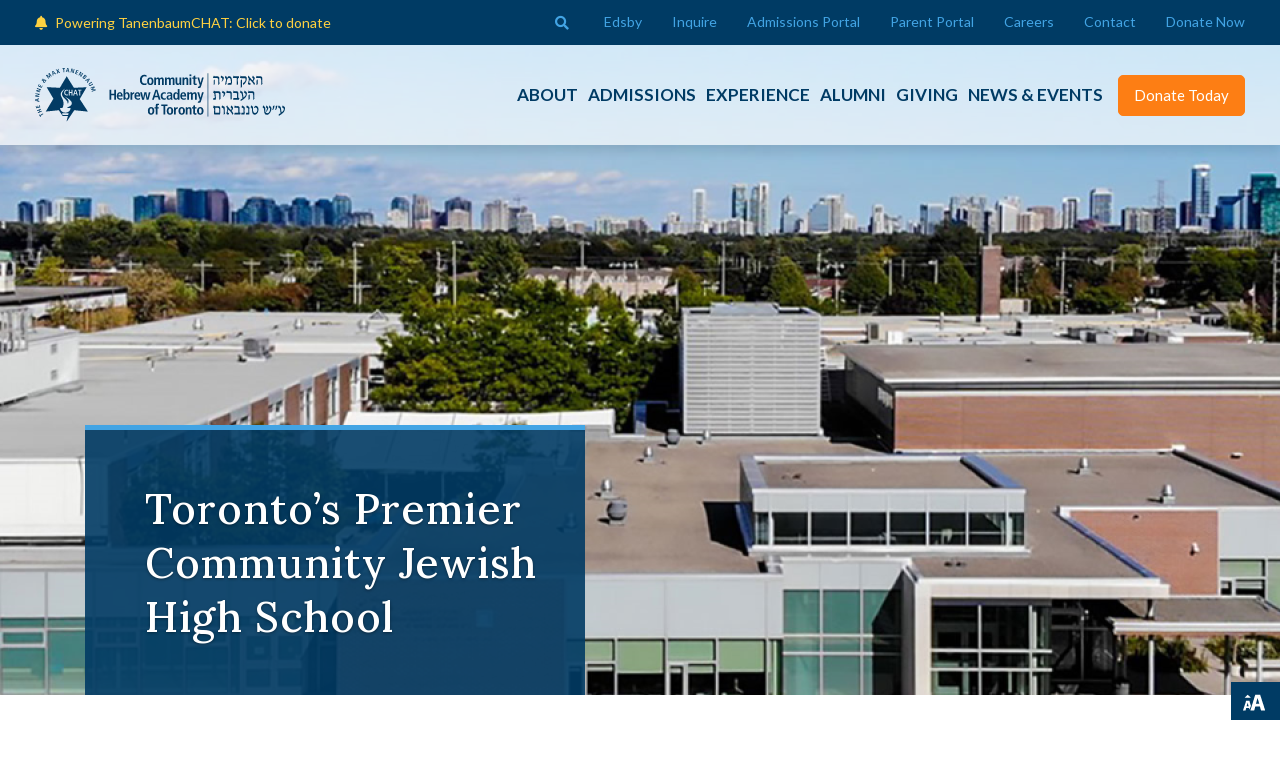

--- FILE ---
content_type: text/html; charset=utf-8
request_url: https://www.tanenbaumchat.org/About
body_size: 8515
content:
<!DOCTYPE html>
<html lang="en">

<head>

	<!-- Metas & Morweb CMS assets -->
	
<meta charset="utf-8" />
<meta name="viewport" content="initial-scale=1, maximum-scale=1, user-scalable=no" />
<meta http-equiv="X-UA-Compatible" content="IE=edge" />
<title>About</title>
<meta property="og:type" content="website" />
<meta property="og:url" content="https://www.tanenbaumchat.org/About" />
<meta property="og:title" content="About" />

	<link type="text/css" href="/res/css/common.css" rel="stylesheet" />
<link type="text/css" href="/res/css/mw.cells.css" rel="stylesheet" />
<link type="text/css" href="/res/css/mw.forms.css?3c59dc048e8850243be8079a5c74d079" rel="stylesheet" />
<link type="text/css" href="/cms3t/res/vit-lib/status.css" rel="stylesheet" />
<link type="text/css" href="/res/pages/css/front.css" rel="stylesheet" />
<link type="text/css" href="/res/pages/css/spacer.css" rel="stylesheet" />
<link type="text/css" href="/res/button/css/button.css" rel="stylesheet" />
<link type="text/css" href="/res/gensoclinks/css/gensoclinks.css" rel="stylesheet" />


<script type="text/javascript" src="/cms3t/res/js/json2.js"></script>
<script type="text/javascript" src="/cms3t/res/js/jQuery/jquery.js"></script>
<script type="text/javascript" src="/cms3t/res/js/mw.media.js"></script>
<script type="text/javascript" src="/cms3t/res/js/jQuery/ui/jquery.ui.core.js"></script>
<script type="text/javascript" src="/cms3t/res/js/jQuery/ui/jquery.ui.widget.js"></script>
<script type="text/javascript" src="/cms3t/res/js/jQuery/ui/jquery.ui.mouse.js"></script>
<script type="text/javascript" src="/cms3t/res/js/jQuery/ui/jquery.ui.position.js"></script>
<script type="text/javascript" src="/cms3t/res/js/jQuery/ui/jquery.ui.draggable.js"></script>
<script type="text/javascript" src="/cms3t/res/js/jQuery/ui/jquery.ui.droppable.js"></script>
<script type="text/javascript" src="/cms3t/res/js/jQuery/ui/jquery.ui.sortable.js"></script>
<script type="text/javascript" src="/cms3t/res/js/jQuery/jquery.AjaxUpload.js"></script>
<script type="text/javascript" src="/cms3t/res/js/jQuery/hoverIntent.js"></script>
<script type="text/javascript" src="/cms3t/res/js/jQuery/superfish.js"></script>
<script type="text/javascript" src="/cms3t/res/vit-lib/common.js"></script>
<script type="text/javascript" src="/cms3t/res/vit-lib/ajax.js"></script>
<script type="text/javascript">CMS_ALIAS = 'cms3t';CMS_RES = 'res';CMS_JS = 'js';CMS_CSS = 'css';CMS_IMAGES = 'images';</script>
<script type="text/javascript" src="/cms3t/res/js/mw.urls.js"></script>
<script type="text/javascript" src="/cms3t/res/js/mw.common.js"></script>
<script type="text/javascript" src="/cms3t/res/js/mw.system.js"></script>
<script type="text/javascript" src="/cms3t/res/js/mw.forms.js"></script>
<script type="text/javascript" src="/res/system/js/mwSelectInput.js"></script>
<script type="text/javascript" src="/cms3t/res/js/mw.front.js"></script>
<script type="text/javascript" src="/res/pages/js/mw.responsive.js"></script>
<script type="text/javascript" src="/res/button/js/button.js"></script>




	<!-- Favicon -->
	<link rel="shortcut icon" href="/images/favicon.png" type="image/x-icon" />

	<!-- Font & Icon -->
	<link
		href="https://fonts.googleapis.com/css?family=Lora:400,400i,700,700i|Open+Sans:300,400,400i,700,700i&display=swap"
		rel="stylesheet" />
	<link
		href="https://fonts.googleapis.com/css2?family=Arya:wght@400;700&family=Work+Sans:ital,wght@0,400;0,700;1,400&display=swap"
		rel="stylesheet">

	<!-- Stylesheets -->
	<link rel="stylesheet" href="/css/mw.css" />
	<link rel="stylesheet" href="/css/global.css" />
	<link rel="stylesheet" href="/css/reset.css" />
	<link rel="stylesheet" href="/css/all.css" />
	<link rel="stylesheet" href="/css/override.css" />
	<link rel="stylesheet" href="/css/accessability.css" />
	<!-- Google tag (gtag.js) -->
	<script async src="https://www.googletagmanager.com/gtag/js?id=G-5YGS5J97M5"></script>
	<script>
	window.dataLayer = window.dataLayer || [];
	function gtag(){dataLayer.push(arguments);}
	gtag('js', new Date());

	gtag('config', 'G-5YGS5J97M5');
	</script>
</head>

<body>
	<div id="accessibility">
		<!--
		<a id="accessability-btn"><span class="fa fa-universal-access"></span></a>
-->

		<ul>
			<li>
				<p><img src="/images/accessibility-icon-white.svg" alt="Accessibility" /> Accessibility</p>
			</li>
			<li><a class="increase"><img src="/images/plusIcon.svg" /> Increase Font</a> </li>
			<li><a class="decrease"><img src="/images/minusIcon.svg" /> Decrease Font</a> </li>
			<li><a id="grayscale" class="accessability-effect"><img src="/images/greyscaleIcon.svg" /> Greyscale</a>
			</li>
			<!-- <li><a  id="invertAll" class="accessability-effect"><span class="fa fa-inverse"></span> Inverse Colors</a></li> -->
			<li><a id="allLinks"><img src="/images/linkIcon.svg" /> Highlight Links</a> </li>
			<li><a class="reset"><img src="/images/fontIcon.svg" /> Regular Font</a> </li>
			<li><a href="javascript:window.location.reload(true)"><img src="/images/resetIcon.svg" /> Reset</a> </li>
		</ul>
		<!--
        <div id="accessability-player">
        
            <span>Page Reader</span>
        
            <img alt="Press Enter to Read Page Content Out Loud" src="/images/play.png" id="btnAccPlay" onclick="accPlayer('play')" onkeypress="if (event.keyCode==13){ accPlayer('play'); }" style="cursor:pointer">

            <img alt="Press Enter to Pause or Restart Reading Page Content Out Loud" src="/images/pause.png" id="btnAccPause" onclick="accPlayer('pause')" onkeypress="if (event.keyCode==13){ accPlayer('pause'); }" style="cursor:pointer">

            <img alt="Press Enter to Stop Reading Page Content Out Loud" src="/images/stop.png" id="btnAccStop" onclick="accPlayer('stop')" onkeypress="if (event.keyCode==13){ accPlayer('stop'); }" style="cursor:pointer">

        </div>    
            -->

	</div>
	<div class="spacer"></div>
	<header id="headerArea" class="headerArea trans">
		<!-- Header Two -->
		<div class="header headerTwo stickyHeader stickyHeaderWithSpace">
			<div class="headerWrap">

				<!-- Header Search Bar -->
				<div class="headerSearchBar">
					<div class="searchBar">
						<div class="searchBarWrap">
							<div class="searchBarForm">
								<form action="/search" method="GET">
									<input type="text" name="q" value="" placeholder="Search">
									<button type="submit">
										<img src="/images/search.svg" alt="search" /> Search
									</button>
								</form>
							</div>
						</div>
					</div>
				</div>

				<!-- Header Utility -->
				<div class="headerUtilityBar">
					<div class="utilityBar">
						<div class="utilityBarWrap">

							<!-- Utility Left -->
							<div class="utilityBarLeft">
								<div class="utilityBarMsg">

									<div id="wG4TGJ234UZTNDFO" class="mwPageBlock Content" style=""><div class="blockContents"><p>
        <a href="https://www.tanenbaumchat.org/Donate">Powering TanenbaumCHAT: Click to donate</a>
</p></div></div>
								</div>
							</div>

							<!-- Utility Right -->
							<div class="utilityBarRight">
								<!-- Utility Bar Search -->
								<div class="utilityBarSearch">
									<button class="searchBtn" aria-label="Open search bar"><i
											class="fa fa-search"></i></button>
								</div>
								<!-- Utility Bar Menu -->
								<div class="utilityBarMenu">
									<div id="w2O0MPUV4G0T2RS9" class="mwPageBlock Menu" style=""><div class="blockContents"><ul id="mIaSRuC0B">
<li class="no-children"><a href="https://tchat.edsby.com/p/BasePublic/" target="_blank"><span class="Title">Edsby</span></a></li>
<li class="no-children"><a href="https://portals.veracross.com/tanenbaumchat/form/inquiry/account/account-lookup" target="_blank"><span class="Title">Inquire</span></a></li>
<li class="no-children"><a href="https://portals.veracross.com/tanenbaumchat/admissions" target="_blank"><span class="Title">Admissions Portal</span></a></li>
<li class="no-children"><a href="https://portals.veracross.com/tanenbaumchat/parent" target="_blank"><span class="Title">Parent Portal</span></a></li>
<li class="no-children"><a href="/careers"><span class="Title">Careers</span></a></li>
<li class="no-children"><a href="/Contact"><span class="Title">Contact</span></a></li>
<li class="no-children"><a href="http://tanenbaumchat.org/donate"><span class="Title">Donate Now</span></a></li></ul></div></div>
								</div>



							</div>
						</div>
					</div>
				</div>

				<!-- Header Main -->
				<div class="headerMain">

					<!-- Header Main Left -->
					<div class="headerMainLeft">

						<!-- Header Logo -->
						<div class="headerLogo">
							<div class="logo"><a href="/"><img src="/images/logo.svg"
										alt="TanenbaumCHAT - Community Hebrew Academy of Toronto" /></a></div>
						</div>

						<!-- Header Name -->
						<!--<div class="headerName content-style">
					<div id="w6XA0AZ1SIR9GY7U" class="mwPageBlock Content" style=""><div class="blockContents"><p>
        &nbsp; &nbsp;
</p></div></div>
				</div>-->
					</div>

					<!-- Header Main Right -->
					<div class="headerMainRight">

						<!-- Header Menu -->
						<div class="headerMenu">
							<div class="mainMenu">
								<div class="Menu">
									<ul>
										<li class="aboutItem">About</li>
										<li class="admissionsItem">Admissions</li>
										<li class="experienceItem">Experience</li>
										<li class="alumniItem">Alumni</li>
										<li class="givingItem">Giving</li>
										<li class="eventsItem">News &amp; Events</li>
									</ul>
								</div>
							</div>
						</div>

						<div class="mobileMenu">
							<ul>
								<li class="has-children"><a>About</a>
									<ul>
										<li>
											<div id="wJHFAATYGU7F06WM" class="mwPageBlock Content" style=""><div class="blockContents"><p>
        <a href="/About">About</a>
</p>
<p>
        <a href="/Welcome-from-the-Head-of-School">Welcome from the Head of School</a>
</p>
<p>
        <a href="/Message-from-the-Principal">Message from the Principal</a>
</p>
<p>
        <a href="/Mission-And-Core-Values">Mission &amp; Core Values</a>
</p>
<p>
        <a href="/TanenbaumCHAT-today">TanenbaumCHAT Today</a>
</p>
<p>
        <a href="/Administration">Administration</a>
</p>
<p>
        <a href="/Board-Of-Directors">Board of Directors</a>
</p>
<p>
        <a href="https://tanenbaumchatstrategicplan.com" target="_blank">Strategic Plan</a>
</p></div></div>
										</li>
									</ul>
								</li>
								<li class="has-children"><a>Admissions</a>
									<ul>
										<li>
											<div id="wLAA4EKEBNM6ZJZB" class="mwPageBlock Content" style=""><div class="blockContents"><p>
        <a href="/Admissions">Admissions</a>&nbsp;
</p>
<p>
        <a href="https://portals.veracross.com/tanenbaumchat/form/inquiry/account/account-lookup" target="_blank">Inquire</a>
</p>
<p>
        <a href="/Tuition">Tuition &amp; Financial Accessibility</a>&nbsp;
</p>
<p>
        <a href="/FAQs">FAQs</a>
</p>
<p>
        <a href="/Program-Guides">Program Guides</a>
</p>
<p>
        <a href="/Meet-The-Team">Meet the Admissions Team</a>
</p></div></div>
										</li>
									</ul>
								</li>
								<li class="has-children"><a>Experience</a>
									<ul>
										<li>
											<div id="w7BGZT1JNVTCSHAD" class="mwPageBlock Content" style=""><div class="blockContents"><p>
        <a href="/Experience">The TanenbaumCHAT Experience</a>
</p>
<p>
        <a href="/General-Studies">General Studies</a>
</p>
<p>
        <a href="/Jewish-Studies">Jewish Studies</a>
</p>
<p>
        <a href="/New-Stream">New Stream</a>
</p>
<p>
        <a href="/Israel-Engagement-and-Shabbaton-Retreats">Israel Engagement &amp; Shabbaton Retreats</a>
</p>
<p>
        <a href="/Extra-Curriculars">Extracurriculars</a>
</p>
<p>
        <a href="/2025-26-Athletics">Athletics</a>
</p>
<p>
        <a href="/Community-Service">Community Service</a>
</p>
<p>
        <a href="/Student-Services">Student Services</a>
</p></div></div>
										</li>
									</ul>
								</li>
								<li class="has-children"><a>Alumni</a>
									<ul>
										<li>
											<div id="w234DDK7V4VBC3H5" class="mwPageBlock Content" style=""><div class="blockContents"><p>
        <a href="/Alumni">Alumni</a>
</p>
<p>
        <a href="https://www.tanenbaumchat.org/events-and-reunions">Events &amp; Reunions</a>
</p>
<p>
        <a href="https://www.tanenbaumchat.org/Alumni-Executive-Committee">Alumni Association Executive Committee</a>
</p>
<p>
        <a href="/Share-Your-News">Share Your News</a>
</p>
<p>
        <a href="/Spotlight-Alumni">Spotlight: Alumni</a>
</p>
<p>
        <a href="https://www.tanenbaumchat.org/Yearbook-Archive">Yearbooks</a>
</p></div></div>
										</li>
									</ul>
								</li>
								<li class="has-children"><a>Giving</a>
									<ul>
										<li>
											<div id="wB62G5T9XSJQS7Q7" class="mwPageBlock Content" style=""><div class="blockContents"><p>
        <a href="/Giving">Giving</a>&nbsp;
</p>
<p>
        <a href="/Powering-TanenbaumCHAT-Annual-Fund">Support TanenbaumCHAT</a>
</p>
<p>
        <a href="https://www.tanenbaumchat.org/Ways-To-Give">Ways to Give</a>
</p>
<p>
        <a href="/Get-Involved">Get Involved</a>
</p>
<p>
        <a href="/Our-Supporters">Our Supporters</a>
</p>
<p>
        <a href="/Our-Team">Our Team</a>
</p></div></div>
										</li>
									</ul>
								</li>
								<li class="has-children"><a>News &amp; Events</a>
									<ul>
										<li>
											<div id="wNYEXEP5YC3LIVFI" class="mwPageBlock Content" style=""><div class="blockContents"><p>
        <a href="/Current-News">News</a>
</p>
<p>
        <a href="/Events">Events</a>
</p>
<p>
        <a href="/Publications">Publications</a>
</p></div></div>
										</li>
									</ul>
								</li>
							</ul>
						</div>

						<!-- Header Buttons -->
						<div class="headerBtns">
							<!--<div id="wZF2YSRGZ8SSZWF1" class="mwPageBlock Button" style=""><div class="blockContents">

<div class="mwBtnCenter">
	<div class="btn btnSecondary">
		<p>
			<a href="/" template="default" class="medium">Apply Now</a>
		</p>
	</div>
</div>
    

</div></div>-->
							<div id="wO2G7CXP5YQGJFW2" class="mwPageBlock Button" style=""><div class="blockContents">


<div class="mwBtnCenter">
	<div class="btn btnOrange">
		<p>
			<a href="/Donate" template="default" class="medium">Donate Today</a>
		</p>
	</div>
</div>
    

</div></div>
						</div>

						<!-- Header Mobile Menu -->
						<div class="headerMobileMenu">
							<button class="burger burgerOne" aria-label="Open mobile menu">
								<span class="burgerLines">
									<span class="burgerLine"></span>
									<span class="burgerLine"></span>
									<span class="burgerLine"></span>
									<span class="burgerLine"></span>
									<span class="burgerLine"></span>
									<span class="burgerLine"></span>
								</span>
								<span class="burgerSlashes">
									<span class="burgerSlash"></span>
									<span class="burgerSlash"></span>
									<span class="burgerSlash"></span>
									<span class="burgerSlash"></span>
								</span>

							</button>
						</div>
					</div>
				</div>
				<div class="headerBottom">
					<div class="megaMenuWrap">
						<div class="megaMenu">
							<div class="aboutMenu">
								<div class="row">
									<div class="col-lg-4">
										<div class="contentArea content-style _bg-primary">
											<div class="contentAreaWrap">
												<div class="container">
													<div id="wCAV2461T2PC4974" class="mwPageBlock Content" style=""><div class="blockContents"><h2>
        <a href="/About">About</a>
</h2>
<p>
        A cornerstone of Jewish life in Toronto since 1961.
</p></div></div>
												</div>
											</div>
										</div>
									</div>
									<div class="col-lg-4">
										<div class="contentArea content-style _bg-lightest">
											<div class="contentAreaWrap">
												<div class="container">
													<div id="wNX7K72YPN0DDCY3" class="mwPageBlock Content" style=""><div class="blockContents"><p>
        <a href="/About">About</a>
</p>
<p>
        <a href="/Welcome-from-the-Head-of-School">Welcome from the Head of School</a>
</p>
<p>
        <a href="/Message-from-the-Principal">Message from the Principal</a>
</p>
<p>
        <a href="/Mission-And-Core-Values">Mission &amp; Core Values</a>
</p>
<p>
        <a href="/TanenbaumCHAT-today">TanenbaumCHAT Today</a>
</p>
<p>
        <a href="/Administration">Administration</a>
</p>
<p>
        <a href="/Board-Of-Directors">Board of Directors</a>
</p>
<p>
        <a href="https://tanenbaumchatstrategicplan.com" target="_blank">Strategic Plan</a>
</p></div></div>
												</div>
											</div>
										</div>
									</div>
									<div class="col-lg-4">
										<div id="wUJSQOEEIJD2EI32" class="mwPageBlock File" style=""><div class="blockContents">
    <div class="menuImage" style="background: url(/files/_cache/9767cbd00f3c792f65a991b236cf17f0.jpg) center center no-repeat;background-size: cover;"></div>
    </div></div>
									</div>
								</div>
							</div>
							<div class="admissionsMenu">
								<div class="row">
									<div class="col-lg-4">
										<div class="contentArea content-style _bg-primary">
											<div class="contentAreaWrap">
												<div class="container">
													<div id="wQ907ZN0EYTYUR1C" class="mwPageBlock Content" style=""><div class="blockContents"><h2>
        <a href="/Admissions">Admissions</a>
</h2>
<p>
        Find yourself @TanenbaumCHAT!
</p></div></div>
												</div>
											</div>
										</div>
									</div>
									<div class="col-lg-4">
										<div class="contentArea content-style _bg-lightest">
											<div class="contentAreaWrap">
												<div class="container">
													<div id="wTKN1ZKJ3PVH3J12" class="mwPageBlock Content" style=""><div class="blockContents"><p>
        <a href="/Admissions">Admissions</a>&nbsp;
</p>
<p>
        <a href="https://portals.veracross.com/tanenbaumchat/form/inquiry/account/account-lookup" target="_blank">Inquire</a>
</p>
<p>
        <a href="/Tuition">Tuition &amp; Financial Accessibility</a>&nbsp;
</p>
<p>
        <a href="/FAQs">FAQs</a>
</p>
<p>
        <a href="/Program-Guides">Program Guides</a>
</p>
<p>
        <a href="/Meet-The-Team">Meet the Admissions Team</a>
</p></div></div>
												</div>
											</div>
										</div>
									</div>
									<div class="col-lg-4">
										<div id="wBQGLSM7XN5OADQ0" class="mwPageBlock File" style=""><div class="blockContents">
    <div class="menuImage" style="background: url(/files/_cache/0e0918ab6be1d5c9ef47b48d71665bc7.jpg) center center no-repeat;background-size: cover;"></div>
    </div></div>
									</div>
								</div>
							</div>
							<div class="experienceMenu">
								<div class="row">
									<div class="col-lg-4">
										<div class="contentArea content-style _bg-primary">
											<div class="contentAreaWrap">
												<div class="container">
													<div id="w114WOJ4ZC83947Y" class="mwPageBlock Content" style=""><div class="blockContents"><h2>
        <a href="/Experience">Experience</a>
</h2>
<p>
        A premier Jewish high school experience.
</p></div></div>
												</div>
											</div>
										</div>
									</div>
									<div class="col-lg-4">
										<div class="contentArea content-style _bg-lightest">
											<div class="contentAreaWrap">
												<div class="container">
													<div id="wTAQU7FN1KI22CFE" class="mwPageBlock Content" style=""><div class="blockContents"><p>
        <a href="/Experience">The TanenbaumCHAT Experience</a>
</p>
<p>
        <a href="/General-Studies">General Studies</a>
</p>
<p>
        <a href="/Jewish-Studies">Jewish Studies</a>
</p>
<p>
        <a href="/New-Stream">New Stream</a>
</p>
<p>
        <a href="/Israel-Engagement-and-Shabbaton-Retreats">Israel Engagement &amp; Shabbaton Retreats</a>
</p>
<p>
        <a href="/Extra-Curriculars">Extracurriculars</a>
</p>
<p>
        <a href="/2025-26-Athletics">Athletics</a>
</p>
<p>
        <a href="/Community-Service">Community Service</a>
</p>
<p>
        <a href="/Student-Services">Student Services</a>
</p></div></div>
												</div>
											</div>
										</div>
									</div>
									<div class="col-lg-4">
										<div id="wAQS38VYKBCGOTXQ" class="mwPageBlock File" style=""><div class="blockContents">
    <div class="menuImage" style="background: url(/files/_cache/0fd18fe17a3406f16d3bcb35af2e2f9d.jpg) center center no-repeat;background-size: cover;"></div>
    </div></div>
									</div>
								</div>
							</div>
							<div class="alumniMenu">
								<div class="row">
									<div class="col-lg-4">
										<div class="contentArea content-style _bg-primary">
											<div class="contentAreaWrap">
												<div class="container">
													<div id="wGAAC9WM69HK5IVA" class="mwPageBlock Content" style=""><div class="blockContents"><h2>
        <a href="/Alumni">Alumni</a>
</h2>
<p>
        Three generations of alumni are making their mark in communities around the globe.
</p></div></div>
												</div>
											</div>
										</div>
									</div>
									<div class="col-lg-4">
										<div class="contentArea content-style _bg-lightest">
											<div class="contentAreaWrap">
												<div class="container">
													<div id="wV8P4S56MHK8ZP4G" class="mwPageBlock Content" style=""><div class="blockContents"><p>
        <a href="/Alumni">Alumni</a>
</p>
<p>
        <a href="https://www.tanenbaumchat.org/events-and-reunions">Events &amp; Reunions</a>
</p>
<p>
        <a href="https://www.tanenbaumchat.org/Alumni-Executive-Committee">Alumni Association Executive Committee</a>
</p>
<p>
        <a href="/Share-Your-News">Share Your News</a>
</p>
<p>
        <a href="/Spotlight-Alumni">Spotlight: Alumni</a>
</p>
<p>
        <a href="https://www.tanenbaumchat.org/Yearbook-Archive">Yearbooks</a>
</p></div></div>
												</div>
											</div>
										</div>
									</div>
									<div class="col-lg-4">
										<div id="wH6V6CPEIICX6X8I" class="mwPageBlock File" style=""><div class="blockContents">
    <div class="menuImage" style="background: url(/files/_cache/77afa56ae2aecce4b19b870482a37835.jpg) center center no-repeat;background-size: cover;"></div>
    </div></div>
									</div>
								</div>
							</div>
							<div class="givingMenu">
								<div class="row">
									<div class="col-lg-4">
										<div class="contentArea content-style _bg-primary">
											<div class="contentAreaWrap">
												<div class="container">
													<div id="wQI4IJWK6LDGFJU9" class="mwPageBlock Content" style=""><div class="blockContents"><h2>
        <a href="/Giving">Giving</a>
</h2>
<p>
        TanenbaumCHAT is powered by the generosity of our entire community.&nbsp;
</p></div></div>
												</div>
											</div>
										</div>
									</div>
									<div class="col-lg-4">
										<div class="contentArea content-style _bg-lightest">
											<div class="contentAreaWrap">
												<div class="container">
													<div id="wJDFLDCMKZRRBXL2" class="mwPageBlock Content" style=""><div class="blockContents"><p>
        <a href="/Giving">Giving</a>&nbsp;
</p>
<p>
        <a href="/Powering-TanenbaumCHAT-Annual-Fund">Support TanenbaumCHAT</a>
</p>
<p>
        <a href="https://www.tanenbaumchat.org/Ways-To-Give">Ways to Give</a>
</p>
<p>
        <a href="/Get-Involved">Get Involved</a>
</p>
<p>
        <a href="/Our-Supporters">Our Supporters</a>
</p>
<p>
        <a href="/Our-Team">Our Team</a>
</p></div></div>
												</div>
											</div>
										</div>
									</div>
									<div class="col-lg-4">
										<div id="w8M2S83FWF2MD5OX" class="mwPageBlock File" style=""><div class="blockContents">
    <div class="menuImage" style="background: url(/files/_cache/69ed7460886a8d10ee350db1ace51b04.jpg) center center no-repeat;background-size: cover;"></div>
    </div></div>
									</div>
								</div>
							</div>
							<div class="eventsMenu">
								<div class="row">
									<div class="col-lg-4">
										<div class="contentArea content-style _bg-primary">
											<div class="contentAreaWrap">
												<div class="container">
													<div id="w9GIPAHCKIZHU4SC" class="mwPageBlock Content" style=""><div class="blockContents"><h2>
        <a href="/News">News</a>
</h2>
<p>
        Your source for the latest TanenbaumCHAT news and events.
</p></div></div>
												</div>
											</div>
										</div>
									</div>
									<div class="col-lg-4">
										<div class="contentArea content-style _bg-lightest">
											<div class="contentAreaWrap">
												<div class="container">
													<div id="wR58RB26NUC2DT0C" class="mwPageBlock Content" style=""><div class="blockContents"><p>
        <a href="/Current-News">News</a>
</p>
<p>
        <a href="/Events">Events</a>
</p>
<p>
        <a href="/Publications">Publications</a>
</p></div></div>
												</div>
											</div>
										</div>
									</div>
									<div class="col-lg-4">
										<div id="wUSJAABHKVOXHKRI" class="mwPageBlock File" style=""><div class="blockContents">
    <div class="menuImage" style="background: url(/files/_cache/e29323662185031e75d609aff0008f51.jpg) center center no-repeat;background-size: cover;"></div>
    </div></div>
									</div>
								</div>
							</div>
						</div>
					</div>

				</div>
			</div>
		</div>
	</header>
	<script type="text/javascript">
		$(document).ready(function () {

			//-----------------------------------------------------------
			// Burger & Sidr
			//-----------------------------------------------------------
			//
			(function () {

				var $burger = $('.headerTwo .burger');

				// Init Sidr Plugin
				$burger.sidr({
					name: 'sidr-main',
					source: '.headerTwo .mobileMenu, .headerTwo .utilityBarMenu, .Button',
					side: 'right',
					renaming: false,
					speed: 400,
					onOpen: function () {
						$burger.addClass('open');
					},
					onClose: function () {
						$burger.removeClass('open');
					}
				});

				// Sidr Menu
				var $menu = $('.sidr ul li.has-children > a');
				var $childMenu = $('.sidr ul li ul');

				// Append an arrow button to <li> that contains child menu
				$menu.after(
					'<span class="sidrArrow"><svg xmlns="http://www.w3.org/2000/svg" viewBox="0 0 256 512"><path fill="currentColor" d="M17.525 36.465l-7.071 7.07c-4.686 4.686-4.686 12.284 0 16.971L205.947 256 10.454 451.494c-4.686 4.686-4.686 12.284 0 16.971l7.071 7.07c4.686 4.686 12.284 4.686 16.97 0l211.051-211.05c4.686-4.686 4.686-12.284 0-16.971L34.495 36.465c-4.686-4.687-12.284-4.687-16.97 0z"></path></svg></span>'
					);

				// Hide all child menu
				$childMenu.hide();

				// Prevent Link
				$menu.on('click', function (e) {
					e.preventDefault();
				});

				// Toggle Child Menu
				$menu.on('click', function () {

					// This selectors
					var $this = $(this);
					var $thisLI = $this.closest('li');
					var $thisChild = $thisLI.children('ul');

					// Sibling selectors
					var $siblingLI = $thisLI.siblings('li.has-children');
					var $siblingChild = $siblingLI.children('ul');

					// Close other child menu
					$siblingLI.not($thisLI).removeClass('open');
					$siblingChild.not($thisChild).slideUp(360);

					// Open clicked child menu
					$thisLI.toggleClass('open');
					$thisChild.slideToggle(360);
				});
			})();

			//-----------------------------------------------------------
			// Toggle Search
			//-----------------------------------------------------------
			//
			(function () {
				var $searchBtn = $('.searchBtn');
				var $searchBar = $('.searchBar');
				var $searchBarInput = $('.searchBar input[name="q"]');

				$searchBtn.on('click', function (e) {
					e.preventDefault();

					$('.headerTwo').toggleClass('search-bar-open');

					if ($searchBar.hasClass('active')) {
						$searchBtn.removeClass("active");
						$searchBar.removeClass("active");
						$searchBarInput.blur();
					} else {
						$searchBtn.addClass("active");
						$searchBar.addClass("active");
						$searchBarInput.focus();
					}
				});

				$('.searchBarCloseBtn').on('click', function () {
					$searchBtn.addClass("active");
					$searchBar.removeClass("active");
					$searchBarInput.blur();
				});
			})();

			//-----------------------------------------------------------
			// Header Scroll Animation
			//-----------------------------------------------------------
			//
			(function () {

				// Selectors
				//
				var $header = $('.headerTwo');
				var $trigger = $('#headerTrigger');

				// This function only works when
				// #headerTrigger exists
				//
				if ($trigger.length) {
					$header.addClass('blendingHeader');
				} else {
					return false;
				}

				// Scroll Effect
				//
				new ScrollMagic.Scene({
						triggerElement: $trigger,
						triggerHook: 'onLeave',
						offset: -($('.headerWrap').outerHeight()),
						reverse: true
					})
					.setClassToggle($header, 'triggered')
					.addTo(SMController);
			})();
		});
	</script>
	<div class="siteContent">
		<!-- Main -->
		<main id="mainArea" class="mainArea">
			<div class="mwPageArea"><div id="wG9CXDHSSKS94TR7" class="mwPageBlock File" style=""><div class="blockContents">
	<div class="pageBanner pageBannerOne innerPage">
		<div class="pageBannerWrap">
			<div class="pageBannerImg" style="background: url(/files/_cache/4f61a307e54bad7f679b4f618b8686d2.png) center center no-repeat; background-size: cover">
			<div class="pageBannerContent">
				<div class="container">
					<div class="pageBannerInner">
						<h1 class="pageBannerTitle">Toronto&rsquo;s Premier Community Jewish High School</h1>
						
					</div>
				</div>
			</div>
            </div></div>
	</div>
</div></div><div id="wTNPEU8WS715JCDA" class="mwPageBlock Include" style=""><div class="blockContents"><div class="contentAreaTall content-style">
	<div class="contentAreaWrap">
		<div class="container">
			<div class="mwPageArea"><div id="w3GSG9GWLH3KMENC" class="mwPageBlock Content" style=""><div class="blockContents"><p>
        &gt;&nbsp;<a href="/About">About&nbsp;</a>
</p></div></div><div id="wHNOE9TKN4BM3QRV" class="mwPageBlock Include" style=""><div class="blockContents"><div class="twoCol row">
	<div class="twoColLeft col-lg-4">
		<div class="mwPageArea"><div id="wQRJ0T6YVNDQDG5F" class="mwPageBlock Content" style=""><div class="blockContents"><h3 style="text-align: left;">
        The school has had a profound influence on our family. The campaign permits us to ensure others can benefit similarly. We are forever grateful for the school&rsquo;s ability to reinforce
        Jewish values.
</h3>
<h6 style="text-align: left;">
        The Belzberg Family
</h6></div></div><div class="Clear"></div></div>
	</div>
	<div class="twoColRight col-lg-7">
		<div class="mwPageArea"><div id="w0XZ27CFHOXA2TAR" class="mwPageBlock Content" style=""><div class="blockContents"><h3>
        TanenbaumCHAT has been a cornerstone of Jewish life in Toronto for&nbsp;over 60 years.
</h3>
<p>
        <strong>As the only community Jewish high school in the GTA, it has had an unparalleled impact and fulfills a unique role.</strong> We offer a renowned dual curriculum, academic excellence, a
        program imbued with Jewish values and Israel engagement, and a strong, inclusive and supportive school community. Our students represent a wide range of Jewish backgrounds. They come from
        many Jewish feeder schools, and our unique New Stream program welcomes students from secular public and independent schools.&nbsp;
</p>
<p>
        <strong>Our more than 10,000 alumni</strong> are committed and active community members and inspired leaders in Toronto, in Israel, and globally. More than 20% of current TanenbaumCHAT staff
        and parents are proud graduates of the school.
</p>
<p>
        <strong>For three generations, Toronto&rsquo;s Jewish community has trusted TanenbaumCHAT to equip our young people with the knowledge, character and courage to take their places in the
        world.</strong>
</p></div></div><div class="Clear"></div></div>
	</div>
</div></div></div><div class="Clear"></div></div>
		</div>
	</div>
</div></div></div><div id="wUPC3QNYO3B408PW" class="mwPageBlock Include" style=""><div class="blockContents"><div class="contentAreaTall content-style _bg-lightest">
	<div class="contentAreaWrap">
		<div class="container">
			<div class="mwPageArea"><div id="wNW25G12DXUY7CLH" class="mwPageBlock Include" style=""><div class="blockContents"><div class="content-style _mx-auto" style="max-width: 770px;">
	<div class="mwPageArea"><div id="w5F6JVQ9V9OKIUFY" class="mwPageBlock Content" style=""><div class="blockContents"><h2 style="text-align: center;">
        About
        <br />
        TanenbaumCHAT
</h2></div></div><div class="Clear"></div></div>
</div></div></div><div id="wYH9EI1EI5G7FB09" class="mwPageBlock Spacer" style=""><div class="blockContents"><div  class="mwSpacer small hor"></div></div></div><div id="wAZQZ1A88YCMUWXA" class="mwPageBlock Include" style=""><div class="blockContents"><div class="twoCol row">
	<div class="twoColLeft col-md-6">
		<div class="mwPageArea"><div id="wCAS3Y037MXHP8B0" class="mwPageBlock File" style=""><div class="blockContents">
	<div class="imgCard imgCardOne">
		<a href="/Welcome-from-the-Head-of-School" title="Welcome from the Head of School" class="imgCardWrap">
			<div class="imgCardImg _bg-center" style="background-image: url('/files/_cache/2c9da65d213619a875a3946022c75d09.jpg')"></div>
			<div class="imgCardContent" data-mh="img-card-content">
                <div class="imgCardTitle">
                <h4>Welcome from the Head of School</h4>
                </div>
				<div class="imgCardDescription">
                    
                    </div>
			</div>
		</a>
	</div>
</div></div><div class="Clear"></div></div>
	</div>
	<div class="twoColRight col-md-6">
		<div class="mwPageArea"><div id="w33WEHUIA28CH0Y6" class="mwPageBlock File" style=""><div class="blockContents">
	<div class="imgCard imgCardOne">
		<a href="/Message-from-the-Principal" title="Message from the Principal" class="imgCardWrap">
			<div class="imgCardImg _bg-center" style="background-image: url('/files/_cache/6151ceedc9a1b3c2ef56cbce170a8f4b.jpg')"></div>
			<div class="imgCardContent" data-mh="img-card-content">
                <div class="imgCardTitle">
                <h4>Message from the Principal</h4>
                </div>
				<div class="imgCardDescription">
                    
                    </div>
			</div>
		</a>
	</div>
</div></div><div class="Clear"></div></div>
	</div>
</div></div></div><div id="wAHAJFDBIYODTIL9" class="mwPageBlock Include" style=""><div class="blockContents"><div class="threeCol row">
    <div class="threeColItem col-lg-4 col-md-6">
        <div class="mwPageArea"><div id="wCYX0G5AGW7BIFRS" class="mwPageBlock File" style=""><div class="blockContents">
	<div class="imgCard imgCardOne">
		<a href="/Mission-and-Core-Values" title="Mission &amp; Core Values" class="imgCardWrap">
			<div class="imgCardImg _bg-center" style="background-image: url('/files/_cache/f7ac328e0c4b6a49c00cf1969819415f.jpg')"></div>
			<div class="imgCardContent" data-mh="img-card-content">
                <div class="imgCardTitle">
                <h4>Mission &amp; Core Values</h4>
                </div>
				<div class="imgCardDescription">
                    
                    </div>
			</div>
		</a>
	</div>
</div></div><div class="Clear"></div></div>
    </div>
    <div class="threeColItem col-lg-4 col-md-6">
        <div class="mwPageArea"><div id="wJNZYLXCR3A38NBP" class="mwPageBlock File" style=""><div class="blockContents">
	<div class="imgCard imgCardOne">
		<a href="/Administration" title="Administration" class="imgCardWrap">
			<div class="imgCardImg _bg-center" style="background-image: url('/files/_cache/8a1e8c2ae8464378be29a46a1e5ab834.jpg')"></div>
			<div class="imgCardContent" data-mh="img-card-content">
                <div class="imgCardTitle">
                <h4>Administration</h4>
                </div>
				<div class="imgCardDescription">
                    
                    </div>
			</div>
		</a>
	</div>
</div></div><div class="Clear"></div></div>
    </div>
    <div class="threeColItem col-lg-4">
        <div class="mwPageArea"><div id="wBBP7FP92FXLDHAG" class="mwPageBlock File" style=""><div class="blockContents">
	<div class="imgCard imgCardOne">
		<a href="/Board-of-Directors" title="Board of Directors" class="imgCardWrap">
			<div class="imgCardImg _bg-center" style="background-image: url('/files/_cache/caf8c50b3261c415a8549f0581f93437.jpg')"></div>
			<div class="imgCardContent" data-mh="img-card-content">
                <div class="imgCardTitle">
                <h4>Board of Directors</h4>
                </div>
				<div class="imgCardDescription">
                    
                    </div>
			</div>
		</a>
	</div>
</div></div><div class="Clear"></div></div>
    </div>
</div></div></div><div class="Clear"></div></div>
		</div>
	</div>
</div></div></div><div class="Clear"></div></div>

			<!-- <div class='applyButtonMobile'><p><a href="/Apply">Apply Now</a></p></div>-->
			<div class="accessibilityBtn"><img src="/images/accessibility-icon-white.svg" alt="Accessibility" /></div>
		</main>

		<!-- Footer -->
		<footer id="footerArea" class="footerArea" style="min-height: 200px">
			<div class="footer footerThree content-style">
				<div class="footerWrap">

					<div class="container">
						<div class="scrollTop">
							<img src="/images/upArrow.svg" alt="scroll up" />
							<p>UP</p>
						</div>
						<!-- Main -->
						<div class="footerMain">
							<div class="footerThreeColumn ">
								<div class="footerThreeCol  ">
									<!-- Logo -->
									<div class="footerLogo">
										<div class="logo"> <a href="/" title="{alt}"> <img src="/images/footerLogo.svg"
													alt="TanenbaumCHAT" /> </a> </div>
									</div>
								</div>
								<div class="footerThreeCol ">
									<div class="footerDescription">
										<div id="wZRE9TQQ78ESYVU1" class="mwPageBlock Content" style=""><div class="blockContents"><p>
        <strong>TanenbaumCHAT</strong>
        <br />
        200 Wilmington Avenue, Toronto, ON M3H 5J8
        <br />
        416-636-5984 | info@tanenbaumchat.org
</p></div></div>
									</div>
								</div>
								<div class="footerThreeCol ">
									<div class="footerSearch"> <button class="searchBtn" aria-label="Open search bar"><i
												class="fa fa-search"></i></button></div>
									<div class="footerSns">

										<div id="w7S8CAEWRPNNNI6U" class="mwPageBlock Gensoclinks" style=""><div class="blockContents">
	<div class="snsLink snsLinkDefault right">
		
			<a href="https://www.facebook.com/tanenbaumchat" class="small" target="_blank" aria-label="small">
				<i class="fab fa-facebook"></i>
			</a>
		
			<a href="https://www.instagram.com/tanenbaumchat/" class="small" target="_blank" aria-label="small">
				<i class="fab fa-instagram"></i>
			</a>
		
			<a href="https://www.linkedin.com/groups/3089524/" class="small" target="_blank" aria-label="small">
				<i class="fab fa-linkedin"></i>
			</a>
		
	</div>
</div></div>
									</div>
								</div>
							</div>
						</div>

						<!-- Secondary -->
						<div class="footerSecondary">
							<div class="subFooterLogo">
								<img src="/images/subFooterLogo.svg" alt="UJA Federation" />

							</div>
							<!-- Footer Copyright -->
							<div class="footerCopyright">
								<div class="copyrightAutoYear">© Copyright
									2026								</div>
								<div id="wHS144DPG2XY9N8V" class="mwPageBlock Embed" style=""><div class="blockContents"><div class="Container">TanenbaumCHAT. All rights reserved.</div></div></div>
							</div>

							<!-- Policy -->
							<div class="footerPolicy">
								<div id="w5YY70FGDFRMU2X8" class="mwPageBlock Content" style=""><div class="blockContents"><p>
        <a href="/Privacy-Statement">Privacy Policy</a>&nbsp;|&nbsp;<a href="/files/galleries/Accessibility_Plan_2023-2028.pdf" target="_blank">AODA Compliance</a>
</p></div></div>
							</div>

							<div class="footerButtons">
								<div id="wAR5Q4J8GOKLDHWM" class="mwPageBlock Button" style=""><div class="blockContents">


<div class="mwBtnCenter">
	<div class="btn btnWhite btnOutline">
		<p>
			<a href="https://www.tanenbaumchat.org/Admissions" template="default" class="medium">Apply</a>
		</p>
	</div>
</div>
        

</div></div>
								<div id="wTEMQOD5NPOH7R2E" class="mwPageBlock Button" style=""><div class="blockContents">


<div class="mwBtnCenter">
	<div class="btn btnWhite btnOutline">
		<p>
			<a href="https://portals.veracross.com/tanenbaumchat/form/inquiry/account/account-lookup" template="default" class="medium">Inquire</a>
		</p>
	</div>
</div>
        

</div></div>

							</div>

							<!-- Social Media Services -->

						</div>
					</div>
				</div>
			</div>
		</footer>
	</div>

	<!-- Javascripts -->
	<div id="javascripts">

		<!-- Dependencies -->
		<script src="/js/vendors/isjs/0.9.0/is.min.js"></script>
		<script src="/js/vendors/modernizr/3.6.0/modernizr-custom.js"></script>
		<script src="/js/vendors/slick/1.8.1/slick.min.js"></script>
		<script src="/js/vendors/sidr/1.2.1/jquery.sidr.js"></script>
		<script src="/js/vendors/magnific-popup/1.1.0/jquery.magnific-popup.min.js"></script>
		<script src="/js/vendors/gsap/3.1.1/gsap.min.js"></script>
		<script src="/js/vendors/scrollmagic/2.0.7/ScrollMagic.min.js"></script>
		<script src="/js/vendors/scrollmagic/2.0.7/plugins/jquery.ScrollMagic.min.js"></script>
		<script src="/js/vendors/scrollmagic/2.0.7/plugins/animation.gsap.min.js"></script>
		<script src="/js/vendors/scrollmagic/2.0.7/plugins/debug.addIndicators.min.js"></script>
		<!--<script src="/js/vendors/inputmask/5.0.0/jquery.inputmask.min.js"></script> -->
		<script src="/js/vendors/matchHeight/0.7.2/jquery.matchHeight-min.js"></script>

		<!-- Scripts -->
		<script src="/js/global.js"></script>
		<script src="/js/scripts.js"></script>

		<script src="https://cdnjs.cloudflare.com/ajax/libs/waypoints/4.0.1/jquery.waypoints.min.js"></script>
		<script src="/js/jquery.countup.js"></script>

		<script>
			$('.counter').countUp();
		</script>

	</div>
</body>

</html>

--- FILE ---
content_type: text/css;charset=UTF-8
request_url: https://www.tanenbaumchat.org/res/pages/css/front.css
body_size: 341
content:

.mwPageBlock,
.mwPageArea {
	padding			: 0px;
	clear			: both;
}

.mwPageBlock {
	position		: relative;
	margin			: 0px !important;
	padding			: 0px !important;
}

.mwPageBlock .blockContents:after {
	content			: '';
	display			: block;
	clear			: both;
}

.mwPageBlock.Float {
	float			: left;
	clear			: none;
}

.mwPageBlock.Float.rowHost {
	clear			: both;
}

.mwPageBlock.Embed .Container>*:not(script):not(style):not(link) {
	display			: block;
	margin			: auto;
}

.mwPageBlock .mwFileEmbed {
	display			: block;
	margin			: auto;
	text-align		: center;
}


/* ---- Size Definition ---- */

	DIV.mwPageBlock>.blockContents.pad-top-s {
		padding-top		: 15px; 
	}

	DIV.mwPageBlock>.blockContents.pad-bottom-s {
		padding-bottom		: 15px; 
	}

	DIV.mwPageBlock:not(.Float)>.blockContents.pad-left-s {
		padding-left		: 15px; 
	}

	DIV.mwPageBlock:not(.Float)>.blockContents.pad-right-s {
		padding-right		: 15px; 
	}

	DIV.mwPageBlock.Float>.blockContents.pad-middle-s:not(.rowStart) {
		padding-left		: 15px; 
	}

	DIV.mwPageBlock.Float>.blockContents.pad-middle-s:not(.rowEnd) {
		padding-right		: 15px; 
	}

	DIV.mwPageBlock.Float>.blockContents.rowStart.pad-left-s {
		padding-left		: 15px; 
	}

	DIV.mwPageBlock.Float>.blockContents.rowEnd.pad-right-s {
		padding-right		: 15px; 
	}

	

/* ---- Size Definition ---- */

	DIV.mwPageBlock>.blockContents.pad-top-m {
		padding-top		: 30px; 
	}

	DIV.mwPageBlock>.blockContents.pad-bottom-m {
		padding-bottom		: 30px; 
	}

	DIV.mwPageBlock:not(.Float)>.blockContents.pad-left-m {
		padding-left		: 30px; 
	}

	DIV.mwPageBlock:not(.Float)>.blockContents.pad-right-m {
		padding-right		: 30px; 
	}

	DIV.mwPageBlock.Float>.blockContents.pad-middle-m:not(.rowStart) {
		padding-left		: 30px; 
	}

	DIV.mwPageBlock.Float>.blockContents.pad-middle-m:not(.rowEnd) {
		padding-right		: 30px; 
	}

	DIV.mwPageBlock.Float>.blockContents.rowStart.pad-left-m {
		padding-left		: 30px; 
	}

	DIV.mwPageBlock.Float>.blockContents.rowEnd.pad-right-m {
		padding-right		: 30px; 
	}

	

/* ---- Size Definition ---- */

	DIV.mwPageBlock>.blockContents.pad-top-l {
		padding-top		: 45px; 
	}

	DIV.mwPageBlock>.blockContents.pad-bottom-l {
		padding-bottom		: 45px; 
	}

	DIV.mwPageBlock:not(.Float)>.blockContents.pad-left-l {
		padding-left		: 45px; 
	}

	DIV.mwPageBlock:not(.Float)>.blockContents.pad-right-l {
		padding-right		: 45px; 
	}

	DIV.mwPageBlock.Float>.blockContents.pad-middle-l:not(.rowStart) {
		padding-left		: 45px; 
	}

	DIV.mwPageBlock.Float>.blockContents.pad-middle-l:not(.rowEnd) {
		padding-right		: 45px; 
	}

	DIV.mwPageBlock.Float>.blockContents.rowStart.pad-left-l {
		padding-left		: 45px; 
	}

	DIV.mwPageBlock.Float>.blockContents.rowEnd.pad-right-l {
		padding-right		: 45px; 
	}

	

/* ---- Responsive ---- */

@media screen and (max-width: 768px) {

.mwPageBlock.Float 
{
	float				: none;

	width				: auto !important;
	height				: auto !important;
	min-height			: 0 !important;
}

.mwPageBlock>.blockContents 
{
	padding				: 0px !important;
}

}


--- FILE ---
content_type: text/css; charset=utf-8
request_url: https://www.tanenbaumchat.org/css/global.css
body_size: 33793
content:
/*!
 * animate.css -https://daneden.github.io/animate.css/
 * Version - 3.7.2
 * Licensed under the MIT license - http://opensource.org/licenses/MIT
 *
 * Copyright (c) 2019 Daniel Eden
 */
@-webkit-keyframes bounce {
  from,
  20%,
  53%,
  80%,
  to {
    -webkit-animation-timing-function: cubic-bezier(0.215, 0.61, 0.355, 1);
    animation-timing-function: cubic-bezier(0.215, 0.61, 0.355, 1);
    -webkit-transform: translate3d(0, 0, 0);
    transform: translate3d(0, 0, 0); }
  40%,
  43% {
    -webkit-animation-timing-function: cubic-bezier(0.755, 0.05, 0.855, 0.06);
    animation-timing-function: cubic-bezier(0.755, 0.05, 0.855, 0.06);
    -webkit-transform: translate3d(0, -30px, 0);
    transform: translate3d(0, -30px, 0); }
  70% {
    -webkit-animation-timing-function: cubic-bezier(0.755, 0.05, 0.855, 0.06);
    animation-timing-function: cubic-bezier(0.755, 0.05, 0.855, 0.06);
    -webkit-transform: translate3d(0, -15px, 0);
    transform: translate3d(0, -15px, 0); }
  90% {
    -webkit-transform: translate3d(0, -4px, 0);
    transform: translate3d(0, -4px, 0); } }
@keyframes bounce {
  from,
  20%,
  53%,
  80%,
  to {
    -webkit-animation-timing-function: cubic-bezier(0.215, 0.61, 0.355, 1);
    animation-timing-function: cubic-bezier(0.215, 0.61, 0.355, 1);
    -webkit-transform: translate3d(0, 0, 0);
    transform: translate3d(0, 0, 0); }
  40%,
  43% {
    -webkit-animation-timing-function: cubic-bezier(0.755, 0.05, 0.855, 0.06);
    animation-timing-function: cubic-bezier(0.755, 0.05, 0.855, 0.06);
    -webkit-transform: translate3d(0, -30px, 0);
    transform: translate3d(0, -30px, 0); }
  70% {
    -webkit-animation-timing-function: cubic-bezier(0.755, 0.05, 0.855, 0.06);
    animation-timing-function: cubic-bezier(0.755, 0.05, 0.855, 0.06);
    -webkit-transform: translate3d(0, -15px, 0);
    transform: translate3d(0, -15px, 0); }
  90% {
    -webkit-transform: translate3d(0, -4px, 0);
    transform: translate3d(0, -4px, 0); } }
.bounce {
  -webkit-animation-name: bounce;
  animation-name: bounce;
  -webkit-transform-origin: center bottom;
  transform-origin: center bottom; }

@-webkit-keyframes flash {
  from,
  50%,
  to {
    opacity: 1; }
  25%,
  75% {
    opacity: 0; } }
@keyframes flash {
  from,
  50%,
  to {
    opacity: 1; }
  25%,
  75% {
    opacity: 0; } }
.flash {
  -webkit-animation-name: flash;
  animation-name: flash; }

/* originally authored by Nick Pettit - https://github.com/nickpettit/glide */
@-webkit-keyframes pulse {
  from {
    -webkit-transform: scale3d(1, 1, 1);
    transform: scale3d(1, 1, 1); }
  50% {
    -webkit-transform: scale3d(1.05, 1.05, 1.05);
    transform: scale3d(1.05, 1.05, 1.05); }
  to {
    -webkit-transform: scale3d(1, 1, 1);
    transform: scale3d(1, 1, 1); } }
@keyframes pulse {
  from {
    -webkit-transform: scale3d(1, 1, 1);
    transform: scale3d(1, 1, 1); }
  50% {
    -webkit-transform: scale3d(1.05, 1.05, 1.05);
    transform: scale3d(1.05, 1.05, 1.05); }
  to {
    -webkit-transform: scale3d(1, 1, 1);
    transform: scale3d(1, 1, 1); } }
.pulse {
  -webkit-animation-name: pulse;
  animation-name: pulse; }

@-webkit-keyframes rubberBand {
  from {
    -webkit-transform: scale3d(1, 1, 1);
    transform: scale3d(1, 1, 1); }
  30% {
    -webkit-transform: scale3d(1.25, 0.75, 1);
    transform: scale3d(1.25, 0.75, 1); }
  40% {
    -webkit-transform: scale3d(0.75, 1.25, 1);
    transform: scale3d(0.75, 1.25, 1); }
  50% {
    -webkit-transform: scale3d(1.15, 0.85, 1);
    transform: scale3d(1.15, 0.85, 1); }
  65% {
    -webkit-transform: scale3d(0.95, 1.05, 1);
    transform: scale3d(0.95, 1.05, 1); }
  75% {
    -webkit-transform: scale3d(1.05, 0.95, 1);
    transform: scale3d(1.05, 0.95, 1); }
  to {
    -webkit-transform: scale3d(1, 1, 1);
    transform: scale3d(1, 1, 1); } }
@keyframes rubberBand {
  from {
    -webkit-transform: scale3d(1, 1, 1);
    transform: scale3d(1, 1, 1); }
  30% {
    -webkit-transform: scale3d(1.25, 0.75, 1);
    transform: scale3d(1.25, 0.75, 1); }
  40% {
    -webkit-transform: scale3d(0.75, 1.25, 1);
    transform: scale3d(0.75, 1.25, 1); }
  50% {
    -webkit-transform: scale3d(1.15, 0.85, 1);
    transform: scale3d(1.15, 0.85, 1); }
  65% {
    -webkit-transform: scale3d(0.95, 1.05, 1);
    transform: scale3d(0.95, 1.05, 1); }
  75% {
    -webkit-transform: scale3d(1.05, 0.95, 1);
    transform: scale3d(1.05, 0.95, 1); }
  to {
    -webkit-transform: scale3d(1, 1, 1);
    transform: scale3d(1, 1, 1); } }
.rubberBand {
  -webkit-animation-name: rubberBand;
  animation-name: rubberBand; }

@-webkit-keyframes shake {
  from,
  to {
    -webkit-transform: translate3d(0, 0, 0);
    transform: translate3d(0, 0, 0); }
  10%,
  30%,
  50%,
  70%,
  90% {
    -webkit-transform: translate3d(-10px, 0, 0);
    transform: translate3d(-10px, 0, 0); }
  20%,
  40%,
  60%,
  80% {
    -webkit-transform: translate3d(10px, 0, 0);
    transform: translate3d(10px, 0, 0); } }
@keyframes shake {
  from,
  to {
    -webkit-transform: translate3d(0, 0, 0);
    transform: translate3d(0, 0, 0); }
  10%,
  30%,
  50%,
  70%,
  90% {
    -webkit-transform: translate3d(-10px, 0, 0);
    transform: translate3d(-10px, 0, 0); }
  20%,
  40%,
  60%,
  80% {
    -webkit-transform: translate3d(10px, 0, 0);
    transform: translate3d(10px, 0, 0); } }
.shake {
  -webkit-animation-name: shake;
  animation-name: shake; }

@-webkit-keyframes headShake {
  0% {
    -webkit-transform: translateX(0);
    transform: translateX(0); }
  6.5% {
    -webkit-transform: translateX(-6px) rotateY(-9deg);
    transform: translateX(-6px) rotateY(-9deg); }
  18.5% {
    -webkit-transform: translateX(5px) rotateY(7deg);
    transform: translateX(5px) rotateY(7deg); }
  31.5% {
    -webkit-transform: translateX(-3px) rotateY(-5deg);
    transform: translateX(-3px) rotateY(-5deg); }
  43.5% {
    -webkit-transform: translateX(2px) rotateY(3deg);
    transform: translateX(2px) rotateY(3deg); }
  50% {
    -webkit-transform: translateX(0);
    transform: translateX(0); } }
@keyframes headShake {
  0% {
    -webkit-transform: translateX(0);
    transform: translateX(0); }
  6.5% {
    -webkit-transform: translateX(-6px) rotateY(-9deg);
    transform: translateX(-6px) rotateY(-9deg); }
  18.5% {
    -webkit-transform: translateX(5px) rotateY(7deg);
    transform: translateX(5px) rotateY(7deg); }
  31.5% {
    -webkit-transform: translateX(-3px) rotateY(-5deg);
    transform: translateX(-3px) rotateY(-5deg); }
  43.5% {
    -webkit-transform: translateX(2px) rotateY(3deg);
    transform: translateX(2px) rotateY(3deg); }
  50% {
    -webkit-transform: translateX(0);
    transform: translateX(0); } }
.headShake {
  -webkit-animation-timing-function: ease-in-out;
  animation-timing-function: ease-in-out;
  -webkit-animation-name: headShake;
  animation-name: headShake; }

@-webkit-keyframes swing {
  20% {
    -webkit-transform: rotate3d(0, 0, 1, 15deg);
    transform: rotate3d(0, 0, 1, 15deg); }
  40% {
    -webkit-transform: rotate3d(0, 0, 1, -10deg);
    transform: rotate3d(0, 0, 1, -10deg); }
  60% {
    -webkit-transform: rotate3d(0, 0, 1, 5deg);
    transform: rotate3d(0, 0, 1, 5deg); }
  80% {
    -webkit-transform: rotate3d(0, 0, 1, -5deg);
    transform: rotate3d(0, 0, 1, -5deg); }
  to {
    -webkit-transform: rotate3d(0, 0, 1, 0deg);
    transform: rotate3d(0, 0, 1, 0deg); } }
@keyframes swing {
  20% {
    -webkit-transform: rotate3d(0, 0, 1, 15deg);
    transform: rotate3d(0, 0, 1, 15deg); }
  40% {
    -webkit-transform: rotate3d(0, 0, 1, -10deg);
    transform: rotate3d(0, 0, 1, -10deg); }
  60% {
    -webkit-transform: rotate3d(0, 0, 1, 5deg);
    transform: rotate3d(0, 0, 1, 5deg); }
  80% {
    -webkit-transform: rotate3d(0, 0, 1, -5deg);
    transform: rotate3d(0, 0, 1, -5deg); }
  to {
    -webkit-transform: rotate3d(0, 0, 1, 0deg);
    transform: rotate3d(0, 0, 1, 0deg); } }
.swing {
  -webkit-transform-origin: top center;
  transform-origin: top center;
  -webkit-animation-name: swing;
  animation-name: swing; }

@-webkit-keyframes tada {
  from {
    -webkit-transform: scale3d(1, 1, 1);
    transform: scale3d(1, 1, 1); }
  10%,
  20% {
    -webkit-transform: scale3d(0.9, 0.9, 0.9) rotate3d(0, 0, 1, -3deg);
    transform: scale3d(0.9, 0.9, 0.9) rotate3d(0, 0, 1, -3deg); }
  30%,
  50%,
  70%,
  90% {
    -webkit-transform: scale3d(1.1, 1.1, 1.1) rotate3d(0, 0, 1, 3deg);
    transform: scale3d(1.1, 1.1, 1.1) rotate3d(0, 0, 1, 3deg); }
  40%,
  60%,
  80% {
    -webkit-transform: scale3d(1.1, 1.1, 1.1) rotate3d(0, 0, 1, -3deg);
    transform: scale3d(1.1, 1.1, 1.1) rotate3d(0, 0, 1, -3deg); }
  to {
    -webkit-transform: scale3d(1, 1, 1);
    transform: scale3d(1, 1, 1); } }
@keyframes tada {
  from {
    -webkit-transform: scale3d(1, 1, 1);
    transform: scale3d(1, 1, 1); }
  10%,
  20% {
    -webkit-transform: scale3d(0.9, 0.9, 0.9) rotate3d(0, 0, 1, -3deg);
    transform: scale3d(0.9, 0.9, 0.9) rotate3d(0, 0, 1, -3deg); }
  30%,
  50%,
  70%,
  90% {
    -webkit-transform: scale3d(1.1, 1.1, 1.1) rotate3d(0, 0, 1, 3deg);
    transform: scale3d(1.1, 1.1, 1.1) rotate3d(0, 0, 1, 3deg); }
  40%,
  60%,
  80% {
    -webkit-transform: scale3d(1.1, 1.1, 1.1) rotate3d(0, 0, 1, -3deg);
    transform: scale3d(1.1, 1.1, 1.1) rotate3d(0, 0, 1, -3deg); }
  to {
    -webkit-transform: scale3d(1, 1, 1);
    transform: scale3d(1, 1, 1); } }
.tada {
  -webkit-animation-name: tada;
  animation-name: tada; }

/* originally authored by Nick Pettit - https://github.com/nickpettit/glide */
@-webkit-keyframes wobble {
  from {
    -webkit-transform: translate3d(0, 0, 0);
    transform: translate3d(0, 0, 0); }
  15% {
    -webkit-transform: translate3d(-25%, 0, 0) rotate3d(0, 0, 1, -5deg);
    transform: translate3d(-25%, 0, 0) rotate3d(0, 0, 1, -5deg); }
  30% {
    -webkit-transform: translate3d(20%, 0, 0) rotate3d(0, 0, 1, 3deg);
    transform: translate3d(20%, 0, 0) rotate3d(0, 0, 1, 3deg); }
  45% {
    -webkit-transform: translate3d(-15%, 0, 0) rotate3d(0, 0, 1, -3deg);
    transform: translate3d(-15%, 0, 0) rotate3d(0, 0, 1, -3deg); }
  60% {
    -webkit-transform: translate3d(10%, 0, 0) rotate3d(0, 0, 1, 2deg);
    transform: translate3d(10%, 0, 0) rotate3d(0, 0, 1, 2deg); }
  75% {
    -webkit-transform: translate3d(-5%, 0, 0) rotate3d(0, 0, 1, -1deg);
    transform: translate3d(-5%, 0, 0) rotate3d(0, 0, 1, -1deg); }
  to {
    -webkit-transform: translate3d(0, 0, 0);
    transform: translate3d(0, 0, 0); } }
@keyframes wobble {
  from {
    -webkit-transform: translate3d(0, 0, 0);
    transform: translate3d(0, 0, 0); }
  15% {
    -webkit-transform: translate3d(-25%, 0, 0) rotate3d(0, 0, 1, -5deg);
    transform: translate3d(-25%, 0, 0) rotate3d(0, 0, 1, -5deg); }
  30% {
    -webkit-transform: translate3d(20%, 0, 0) rotate3d(0, 0, 1, 3deg);
    transform: translate3d(20%, 0, 0) rotate3d(0, 0, 1, 3deg); }
  45% {
    -webkit-transform: translate3d(-15%, 0, 0) rotate3d(0, 0, 1, -3deg);
    transform: translate3d(-15%, 0, 0) rotate3d(0, 0, 1, -3deg); }
  60% {
    -webkit-transform: translate3d(10%, 0, 0) rotate3d(0, 0, 1, 2deg);
    transform: translate3d(10%, 0, 0) rotate3d(0, 0, 1, 2deg); }
  75% {
    -webkit-transform: translate3d(-5%, 0, 0) rotate3d(0, 0, 1, -1deg);
    transform: translate3d(-5%, 0, 0) rotate3d(0, 0, 1, -1deg); }
  to {
    -webkit-transform: translate3d(0, 0, 0);
    transform: translate3d(0, 0, 0); } }
.wobble {
  -webkit-animation-name: wobble;
  animation-name: wobble; }

@-webkit-keyframes jello {
  from,
  11.1%,
  to {
    -webkit-transform: translate3d(0, 0, 0);
    transform: translate3d(0, 0, 0); }
  22.2% {
    -webkit-transform: skewX(-12.5deg) skewY(-12.5deg);
    transform: skewX(-12.5deg) skewY(-12.5deg); }
  33.3% {
    -webkit-transform: skewX(6.25deg) skewY(6.25deg);
    transform: skewX(6.25deg) skewY(6.25deg); }
  44.4% {
    -webkit-transform: skewX(-3.125deg) skewY(-3.125deg);
    transform: skewX(-3.125deg) skewY(-3.125deg); }
  55.5% {
    -webkit-transform: skewX(1.5625deg) skewY(1.5625deg);
    transform: skewX(1.5625deg) skewY(1.5625deg); }
  66.6% {
    -webkit-transform: skewX(-0.78125deg) skewY(-0.78125deg);
    transform: skewX(-0.78125deg) skewY(-0.78125deg); }
  77.7% {
    -webkit-transform: skewX(0.390625deg) skewY(0.390625deg);
    transform: skewX(0.390625deg) skewY(0.390625deg); }
  88.8% {
    -webkit-transform: skewX(-0.1953125deg) skewY(-0.1953125deg);
    transform: skewX(-0.1953125deg) skewY(-0.1953125deg); } }
@keyframes jello {
  from,
  11.1%,
  to {
    -webkit-transform: translate3d(0, 0, 0);
    transform: translate3d(0, 0, 0); }
  22.2% {
    -webkit-transform: skewX(-12.5deg) skewY(-12.5deg);
    transform: skewX(-12.5deg) skewY(-12.5deg); }
  33.3% {
    -webkit-transform: skewX(6.25deg) skewY(6.25deg);
    transform: skewX(6.25deg) skewY(6.25deg); }
  44.4% {
    -webkit-transform: skewX(-3.125deg) skewY(-3.125deg);
    transform: skewX(-3.125deg) skewY(-3.125deg); }
  55.5% {
    -webkit-transform: skewX(1.5625deg) skewY(1.5625deg);
    transform: skewX(1.5625deg) skewY(1.5625deg); }
  66.6% {
    -webkit-transform: skewX(-0.78125deg) skewY(-0.78125deg);
    transform: skewX(-0.78125deg) skewY(-0.78125deg); }
  77.7% {
    -webkit-transform: skewX(0.390625deg) skewY(0.390625deg);
    transform: skewX(0.390625deg) skewY(0.390625deg); }
  88.8% {
    -webkit-transform: skewX(-0.1953125deg) skewY(-0.1953125deg);
    transform: skewX(-0.1953125deg) skewY(-0.1953125deg); } }
.jello {
  -webkit-animation-name: jello;
  animation-name: jello;
  -webkit-transform-origin: center;
  transform-origin: center; }

@-webkit-keyframes heartBeat {
  0% {
    -webkit-transform: scale(1);
    transform: scale(1); }
  14% {
    -webkit-transform: scale(1.3);
    transform: scale(1.3); }
  28% {
    -webkit-transform: scale(1);
    transform: scale(1); }
  42% {
    -webkit-transform: scale(1.3);
    transform: scale(1.3); }
  70% {
    -webkit-transform: scale(1);
    transform: scale(1); } }
@keyframes heartBeat {
  0% {
    -webkit-transform: scale(1);
    transform: scale(1); }
  14% {
    -webkit-transform: scale(1.3);
    transform: scale(1.3); }
  28% {
    -webkit-transform: scale(1);
    transform: scale(1); }
  42% {
    -webkit-transform: scale(1.3);
    transform: scale(1.3); }
  70% {
    -webkit-transform: scale(1);
    transform: scale(1); } }
.heartBeat {
  -webkit-animation-name: heartBeat;
  animation-name: heartBeat;
  -webkit-animation-duration: 1.3s;
  animation-duration: 1.3s;
  -webkit-animation-timing-function: ease-in-out;
  animation-timing-function: ease-in-out; }

@-webkit-keyframes bounceIn {
  from,
  20%,
  40%,
  60%,
  80%,
  to {
    -webkit-animation-timing-function: cubic-bezier(0.215, 0.61, 0.355, 1);
    animation-timing-function: cubic-bezier(0.215, 0.61, 0.355, 1); }
  0% {
    opacity: 0;
    -webkit-transform: scale3d(0.3, 0.3, 0.3);
    transform: scale3d(0.3, 0.3, 0.3); }
  20% {
    -webkit-transform: scale3d(1.1, 1.1, 1.1);
    transform: scale3d(1.1, 1.1, 1.1); }
  40% {
    -webkit-transform: scale3d(0.9, 0.9, 0.9);
    transform: scale3d(0.9, 0.9, 0.9); }
  60% {
    opacity: 1;
    -webkit-transform: scale3d(1.03, 1.03, 1.03);
    transform: scale3d(1.03, 1.03, 1.03); }
  80% {
    -webkit-transform: scale3d(0.97, 0.97, 0.97);
    transform: scale3d(0.97, 0.97, 0.97); }
  to {
    opacity: 1;
    -webkit-transform: scale3d(1, 1, 1);
    transform: scale3d(1, 1, 1); } }
@keyframes bounceIn {
  from,
  20%,
  40%,
  60%,
  80%,
  to {
    -webkit-animation-timing-function: cubic-bezier(0.215, 0.61, 0.355, 1);
    animation-timing-function: cubic-bezier(0.215, 0.61, 0.355, 1); }
  0% {
    opacity: 0;
    -webkit-transform: scale3d(0.3, 0.3, 0.3);
    transform: scale3d(0.3, 0.3, 0.3); }
  20% {
    -webkit-transform: scale3d(1.1, 1.1, 1.1);
    transform: scale3d(1.1, 1.1, 1.1); }
  40% {
    -webkit-transform: scale3d(0.9, 0.9, 0.9);
    transform: scale3d(0.9, 0.9, 0.9); }
  60% {
    opacity: 1;
    -webkit-transform: scale3d(1.03, 1.03, 1.03);
    transform: scale3d(1.03, 1.03, 1.03); }
  80% {
    -webkit-transform: scale3d(0.97, 0.97, 0.97);
    transform: scale3d(0.97, 0.97, 0.97); }
  to {
    opacity: 1;
    -webkit-transform: scale3d(1, 1, 1);
    transform: scale3d(1, 1, 1); } }
.bounceIn {
  -webkit-animation-duration: 0.75s;
  animation-duration: 0.75s;
  -webkit-animation-name: bounceIn;
  animation-name: bounceIn; }

@-webkit-keyframes bounceInDown {
  from,
  60%,
  75%,
  90%,
  to {
    -webkit-animation-timing-function: cubic-bezier(0.215, 0.61, 0.355, 1);
    animation-timing-function: cubic-bezier(0.215, 0.61, 0.355, 1); }
  0% {
    opacity: 0;
    -webkit-transform: translate3d(0, -3000px, 0);
    transform: translate3d(0, -3000px, 0); }
  60% {
    opacity: 1;
    -webkit-transform: translate3d(0, 25px, 0);
    transform: translate3d(0, 25px, 0); }
  75% {
    -webkit-transform: translate3d(0, -10px, 0);
    transform: translate3d(0, -10px, 0); }
  90% {
    -webkit-transform: translate3d(0, 5px, 0);
    transform: translate3d(0, 5px, 0); }
  to {
    -webkit-transform: translate3d(0, 0, 0);
    transform: translate3d(0, 0, 0); } }
@keyframes bounceInDown {
  from,
  60%,
  75%,
  90%,
  to {
    -webkit-animation-timing-function: cubic-bezier(0.215, 0.61, 0.355, 1);
    animation-timing-function: cubic-bezier(0.215, 0.61, 0.355, 1); }
  0% {
    opacity: 0;
    -webkit-transform: translate3d(0, -3000px, 0);
    transform: translate3d(0, -3000px, 0); }
  60% {
    opacity: 1;
    -webkit-transform: translate3d(0, 25px, 0);
    transform: translate3d(0, 25px, 0); }
  75% {
    -webkit-transform: translate3d(0, -10px, 0);
    transform: translate3d(0, -10px, 0); }
  90% {
    -webkit-transform: translate3d(0, 5px, 0);
    transform: translate3d(0, 5px, 0); }
  to {
    -webkit-transform: translate3d(0, 0, 0);
    transform: translate3d(0, 0, 0); } }
.bounceInDown {
  -webkit-animation-name: bounceInDown;
  animation-name: bounceInDown; }

@-webkit-keyframes bounceInLeft {
  from,
  60%,
  75%,
  90%,
  to {
    -webkit-animation-timing-function: cubic-bezier(0.215, 0.61, 0.355, 1);
    animation-timing-function: cubic-bezier(0.215, 0.61, 0.355, 1); }
  0% {
    opacity: 0;
    -webkit-transform: translate3d(-3000px, 0, 0);
    transform: translate3d(-3000px, 0, 0); }
  60% {
    opacity: 1;
    -webkit-transform: translate3d(25px, 0, 0);
    transform: translate3d(25px, 0, 0); }
  75% {
    -webkit-transform: translate3d(-10px, 0, 0);
    transform: translate3d(-10px, 0, 0); }
  90% {
    -webkit-transform: translate3d(5px, 0, 0);
    transform: translate3d(5px, 0, 0); }
  to {
    -webkit-transform: translate3d(0, 0, 0);
    transform: translate3d(0, 0, 0); } }
@keyframes bounceInLeft {
  from,
  60%,
  75%,
  90%,
  to {
    -webkit-animation-timing-function: cubic-bezier(0.215, 0.61, 0.355, 1);
    animation-timing-function: cubic-bezier(0.215, 0.61, 0.355, 1); }
  0% {
    opacity: 0;
    -webkit-transform: translate3d(-3000px, 0, 0);
    transform: translate3d(-3000px, 0, 0); }
  60% {
    opacity: 1;
    -webkit-transform: translate3d(25px, 0, 0);
    transform: translate3d(25px, 0, 0); }
  75% {
    -webkit-transform: translate3d(-10px, 0, 0);
    transform: translate3d(-10px, 0, 0); }
  90% {
    -webkit-transform: translate3d(5px, 0, 0);
    transform: translate3d(5px, 0, 0); }
  to {
    -webkit-transform: translate3d(0, 0, 0);
    transform: translate3d(0, 0, 0); } }
.bounceInLeft {
  -webkit-animation-name: bounceInLeft;
  animation-name: bounceInLeft; }

@-webkit-keyframes bounceInRight {
  from,
  60%,
  75%,
  90%,
  to {
    -webkit-animation-timing-function: cubic-bezier(0.215, 0.61, 0.355, 1);
    animation-timing-function: cubic-bezier(0.215, 0.61, 0.355, 1); }
  from {
    opacity: 0;
    -webkit-transform: translate3d(3000px, 0, 0);
    transform: translate3d(3000px, 0, 0); }
  60% {
    opacity: 1;
    -webkit-transform: translate3d(-25px, 0, 0);
    transform: translate3d(-25px, 0, 0); }
  75% {
    -webkit-transform: translate3d(10px, 0, 0);
    transform: translate3d(10px, 0, 0); }
  90% {
    -webkit-transform: translate3d(-5px, 0, 0);
    transform: translate3d(-5px, 0, 0); }
  to {
    -webkit-transform: translate3d(0, 0, 0);
    transform: translate3d(0, 0, 0); } }
@keyframes bounceInRight {
  from,
  60%,
  75%,
  90%,
  to {
    -webkit-animation-timing-function: cubic-bezier(0.215, 0.61, 0.355, 1);
    animation-timing-function: cubic-bezier(0.215, 0.61, 0.355, 1); }
  from {
    opacity: 0;
    -webkit-transform: translate3d(3000px, 0, 0);
    transform: translate3d(3000px, 0, 0); }
  60% {
    opacity: 1;
    -webkit-transform: translate3d(-25px, 0, 0);
    transform: translate3d(-25px, 0, 0); }
  75% {
    -webkit-transform: translate3d(10px, 0, 0);
    transform: translate3d(10px, 0, 0); }
  90% {
    -webkit-transform: translate3d(-5px, 0, 0);
    transform: translate3d(-5px, 0, 0); }
  to {
    -webkit-transform: translate3d(0, 0, 0);
    transform: translate3d(0, 0, 0); } }
.bounceInRight {
  -webkit-animation-name: bounceInRight;
  animation-name: bounceInRight; }

@-webkit-keyframes bounceInUp {
  from,
  60%,
  75%,
  90%,
  to {
    -webkit-animation-timing-function: cubic-bezier(0.215, 0.61, 0.355, 1);
    animation-timing-function: cubic-bezier(0.215, 0.61, 0.355, 1); }
  from {
    opacity: 0;
    -webkit-transform: translate3d(0, 3000px, 0);
    transform: translate3d(0, 3000px, 0); }
  60% {
    opacity: 1;
    -webkit-transform: translate3d(0, -20px, 0);
    transform: translate3d(0, -20px, 0); }
  75% {
    -webkit-transform: translate3d(0, 10px, 0);
    transform: translate3d(0, 10px, 0); }
  90% {
    -webkit-transform: translate3d(0, -5px, 0);
    transform: translate3d(0, -5px, 0); }
  to {
    -webkit-transform: translate3d(0, 0, 0);
    transform: translate3d(0, 0, 0); } }
@keyframes bounceInUp {
  from,
  60%,
  75%,
  90%,
  to {
    -webkit-animation-timing-function: cubic-bezier(0.215, 0.61, 0.355, 1);
    animation-timing-function: cubic-bezier(0.215, 0.61, 0.355, 1); }
  from {
    opacity: 0;
    -webkit-transform: translate3d(0, 3000px, 0);
    transform: translate3d(0, 3000px, 0); }
  60% {
    opacity: 1;
    -webkit-transform: translate3d(0, -20px, 0);
    transform: translate3d(0, -20px, 0); }
  75% {
    -webkit-transform: translate3d(0, 10px, 0);
    transform: translate3d(0, 10px, 0); }
  90% {
    -webkit-transform: translate3d(0, -5px, 0);
    transform: translate3d(0, -5px, 0); }
  to {
    -webkit-transform: translate3d(0, 0, 0);
    transform: translate3d(0, 0, 0); } }
.bounceInUp {
  -webkit-animation-name: bounceInUp;
  animation-name: bounceInUp; }

@-webkit-keyframes bounceOut {
  20% {
    -webkit-transform: scale3d(0.9, 0.9, 0.9);
    transform: scale3d(0.9, 0.9, 0.9); }
  50%,
  55% {
    opacity: 1;
    -webkit-transform: scale3d(1.1, 1.1, 1.1);
    transform: scale3d(1.1, 1.1, 1.1); }
  to {
    opacity: 0;
    -webkit-transform: scale3d(0.3, 0.3, 0.3);
    transform: scale3d(0.3, 0.3, 0.3); } }
@keyframes bounceOut {
  20% {
    -webkit-transform: scale3d(0.9, 0.9, 0.9);
    transform: scale3d(0.9, 0.9, 0.9); }
  50%,
  55% {
    opacity: 1;
    -webkit-transform: scale3d(1.1, 1.1, 1.1);
    transform: scale3d(1.1, 1.1, 1.1); }
  to {
    opacity: 0;
    -webkit-transform: scale3d(0.3, 0.3, 0.3);
    transform: scale3d(0.3, 0.3, 0.3); } }
.bounceOut {
  -webkit-animation-duration: 0.75s;
  animation-duration: 0.75s;
  -webkit-animation-name: bounceOut;
  animation-name: bounceOut; }

@-webkit-keyframes bounceOutDown {
  20% {
    -webkit-transform: translate3d(0, 10px, 0);
    transform: translate3d(0, 10px, 0); }
  40%,
  45% {
    opacity: 1;
    -webkit-transform: translate3d(0, -20px, 0);
    transform: translate3d(0, -20px, 0); }
  to {
    opacity: 0;
    -webkit-transform: translate3d(0, 2000px, 0);
    transform: translate3d(0, 2000px, 0); } }
@keyframes bounceOutDown {
  20% {
    -webkit-transform: translate3d(0, 10px, 0);
    transform: translate3d(0, 10px, 0); }
  40%,
  45% {
    opacity: 1;
    -webkit-transform: translate3d(0, -20px, 0);
    transform: translate3d(0, -20px, 0); }
  to {
    opacity: 0;
    -webkit-transform: translate3d(0, 2000px, 0);
    transform: translate3d(0, 2000px, 0); } }
.bounceOutDown {
  -webkit-animation-name: bounceOutDown;
  animation-name: bounceOutDown; }

@-webkit-keyframes bounceOutLeft {
  20% {
    opacity: 1;
    -webkit-transform: translate3d(20px, 0, 0);
    transform: translate3d(20px, 0, 0); }
  to {
    opacity: 0;
    -webkit-transform: translate3d(-2000px, 0, 0);
    transform: translate3d(-2000px, 0, 0); } }
@keyframes bounceOutLeft {
  20% {
    opacity: 1;
    -webkit-transform: translate3d(20px, 0, 0);
    transform: translate3d(20px, 0, 0); }
  to {
    opacity: 0;
    -webkit-transform: translate3d(-2000px, 0, 0);
    transform: translate3d(-2000px, 0, 0); } }
.bounceOutLeft {
  -webkit-animation-name: bounceOutLeft;
  animation-name: bounceOutLeft; }

@-webkit-keyframes bounceOutRight {
  20% {
    opacity: 1;
    -webkit-transform: translate3d(-20px, 0, 0);
    transform: translate3d(-20px, 0, 0); }
  to {
    opacity: 0;
    -webkit-transform: translate3d(2000px, 0, 0);
    transform: translate3d(2000px, 0, 0); } }
@keyframes bounceOutRight {
  20% {
    opacity: 1;
    -webkit-transform: translate3d(-20px, 0, 0);
    transform: translate3d(-20px, 0, 0); }
  to {
    opacity: 0;
    -webkit-transform: translate3d(2000px, 0, 0);
    transform: translate3d(2000px, 0, 0); } }
.bounceOutRight {
  -webkit-animation-name: bounceOutRight;
  animation-name: bounceOutRight; }

@-webkit-keyframes bounceOutUp {
  20% {
    -webkit-transform: translate3d(0, -10px, 0);
    transform: translate3d(0, -10px, 0); }
  40%,
  45% {
    opacity: 1;
    -webkit-transform: translate3d(0, 20px, 0);
    transform: translate3d(0, 20px, 0); }
  to {
    opacity: 0;
    -webkit-transform: translate3d(0, -2000px, 0);
    transform: translate3d(0, -2000px, 0); } }
@keyframes bounceOutUp {
  20% {
    -webkit-transform: translate3d(0, -10px, 0);
    transform: translate3d(0, -10px, 0); }
  40%,
  45% {
    opacity: 1;
    -webkit-transform: translate3d(0, 20px, 0);
    transform: translate3d(0, 20px, 0); }
  to {
    opacity: 0;
    -webkit-transform: translate3d(0, -2000px, 0);
    transform: translate3d(0, -2000px, 0); } }
.bounceOutUp {
  -webkit-animation-name: bounceOutUp;
  animation-name: bounceOutUp; }

@-webkit-keyframes fadeIn {
  from {
    opacity: 0; }
  to {
    opacity: 1; } }
@keyframes fadeIn {
  from {
    opacity: 0; }
  to {
    opacity: 1; } }
.fadeIn {
  -webkit-animation-name: fadeIn;
  animation-name: fadeIn; }

@-webkit-keyframes fadeInDown {
  from {
    opacity: 0;
    -webkit-transform: translate3d(0, -100%, 0);
    transform: translate3d(0, -100%, 0); }
  to {
    opacity: 1;
    -webkit-transform: translate3d(0, 0, 0);
    transform: translate3d(0, 0, 0); } }
@keyframes fadeInDown {
  from {
    opacity: 0;
    -webkit-transform: translate3d(0, -100%, 0);
    transform: translate3d(0, -100%, 0); }
  to {
    opacity: 1;
    -webkit-transform: translate3d(0, 0, 0);
    transform: translate3d(0, 0, 0); } }
.fadeInDown {
  -webkit-animation-name: fadeInDown;
  animation-name: fadeInDown; }

@-webkit-keyframes fadeInDownBig {
  from {
    opacity: 0;
    -webkit-transform: translate3d(0, -2000px, 0);
    transform: translate3d(0, -2000px, 0); }
  to {
    opacity: 1;
    -webkit-transform: translate3d(0, 0, 0);
    transform: translate3d(0, 0, 0); } }
@keyframes fadeInDownBig {
  from {
    opacity: 0;
    -webkit-transform: translate3d(0, -2000px, 0);
    transform: translate3d(0, -2000px, 0); }
  to {
    opacity: 1;
    -webkit-transform: translate3d(0, 0, 0);
    transform: translate3d(0, 0, 0); } }
.fadeInDownBig {
  -webkit-animation-name: fadeInDownBig;
  animation-name: fadeInDownBig; }

@-webkit-keyframes fadeInLeft {
  from {
    opacity: 0;
    -webkit-transform: translate3d(-100%, 0, 0);
    transform: translate3d(-100%, 0, 0); }
  to {
    opacity: 1;
    -webkit-transform: translate3d(0, 0, 0);
    transform: translate3d(0, 0, 0); } }
@keyframes fadeInLeft {
  from {
    opacity: 0;
    -webkit-transform: translate3d(-100%, 0, 0);
    transform: translate3d(-100%, 0, 0); }
  to {
    opacity: 1;
    -webkit-transform: translate3d(0, 0, 0);
    transform: translate3d(0, 0, 0); } }
.fadeInLeft {
  -webkit-animation-name: fadeInLeft;
  animation-name: fadeInLeft; }

@-webkit-keyframes fadeInLeftBig {
  from {
    opacity: 0;
    -webkit-transform: translate3d(-2000px, 0, 0);
    transform: translate3d(-2000px, 0, 0); }
  to {
    opacity: 1;
    -webkit-transform: translate3d(0, 0, 0);
    transform: translate3d(0, 0, 0); } }
@keyframes fadeInLeftBig {
  from {
    opacity: 0;
    -webkit-transform: translate3d(-2000px, 0, 0);
    transform: translate3d(-2000px, 0, 0); }
  to {
    opacity: 1;
    -webkit-transform: translate3d(0, 0, 0);
    transform: translate3d(0, 0, 0); } }
.fadeInLeftBig {
  -webkit-animation-name: fadeInLeftBig;
  animation-name: fadeInLeftBig; }

@-webkit-keyframes fadeInRight {
  from {
    opacity: 0;
    -webkit-transform: translate3d(100%, 0, 0);
    transform: translate3d(100%, 0, 0); }
  to {
    opacity: 1;
    -webkit-transform: translate3d(0, 0, 0);
    transform: translate3d(0, 0, 0); } }
@keyframes fadeInRight {
  from {
    opacity: 0;
    -webkit-transform: translate3d(100%, 0, 0);
    transform: translate3d(100%, 0, 0); }
  to {
    opacity: 1;
    -webkit-transform: translate3d(0, 0, 0);
    transform: translate3d(0, 0, 0); } }
.fadeInRight {
  -webkit-animation-name: fadeInRight;
  animation-name: fadeInRight; }

@-webkit-keyframes fadeInRightBig {
  from {
    opacity: 0;
    -webkit-transform: translate3d(2000px, 0, 0);
    transform: translate3d(2000px, 0, 0); }
  to {
    opacity: 1;
    -webkit-transform: translate3d(0, 0, 0);
    transform: translate3d(0, 0, 0); } }
@keyframes fadeInRightBig {
  from {
    opacity: 0;
    -webkit-transform: translate3d(2000px, 0, 0);
    transform: translate3d(2000px, 0, 0); }
  to {
    opacity: 1;
    -webkit-transform: translate3d(0, 0, 0);
    transform: translate3d(0, 0, 0); } }
.fadeInRightBig {
  -webkit-animation-name: fadeInRightBig;
  animation-name: fadeInRightBig; }

@-webkit-keyframes fadeInUp {
  from {
    opacity: 0;
    -webkit-transform: translate3d(0, 100%, 0);
    transform: translate3d(0, 100%, 0); }
  to {
    opacity: 1;
    -webkit-transform: translate3d(0, 0, 0);
    transform: translate3d(0, 0, 0); } }
@keyframes fadeInUp {
  from {
    opacity: 0;
    -webkit-transform: translate3d(0, 100%, 0);
    transform: translate3d(0, 100%, 0); }
  to {
    opacity: 1;
    -webkit-transform: translate3d(0, 0, 0);
    transform: translate3d(0, 0, 0); } }
.fadeInUp {
  -webkit-animation-name: fadeInUp;
  animation-name: fadeInUp; }

@-webkit-keyframes fadeInUpBig {
  from {
    opacity: 0;
    -webkit-transform: translate3d(0, 2000px, 0);
    transform: translate3d(0, 2000px, 0); }
  to {
    opacity: 1;
    -webkit-transform: translate3d(0, 0, 0);
    transform: translate3d(0, 0, 0); } }
@keyframes fadeInUpBig {
  from {
    opacity: 0;
    -webkit-transform: translate3d(0, 2000px, 0);
    transform: translate3d(0, 2000px, 0); }
  to {
    opacity: 1;
    -webkit-transform: translate3d(0, 0, 0);
    transform: translate3d(0, 0, 0); } }
.fadeInUpBig {
  -webkit-animation-name: fadeInUpBig;
  animation-name: fadeInUpBig; }

@-webkit-keyframes fadeOut {
  from {
    opacity: 1; }
  to {
    opacity: 0; } }
@keyframes fadeOut {
  from {
    opacity: 1; }
  to {
    opacity: 0; } }
.fadeOut {
  -webkit-animation-name: fadeOut;
  animation-name: fadeOut; }

@-webkit-keyframes fadeOutDown {
  from {
    opacity: 1; }
  to {
    opacity: 0;
    -webkit-transform: translate3d(0, 100%, 0);
    transform: translate3d(0, 100%, 0); } }
@keyframes fadeOutDown {
  from {
    opacity: 1; }
  to {
    opacity: 0;
    -webkit-transform: translate3d(0, 100%, 0);
    transform: translate3d(0, 100%, 0); } }
.fadeOutDown {
  -webkit-animation-name: fadeOutDown;
  animation-name: fadeOutDown; }

@-webkit-keyframes fadeOutDownBig {
  from {
    opacity: 1; }
  to {
    opacity: 0;
    -webkit-transform: translate3d(0, 2000px, 0);
    transform: translate3d(0, 2000px, 0); } }
@keyframes fadeOutDownBig {
  from {
    opacity: 1; }
  to {
    opacity: 0;
    -webkit-transform: translate3d(0, 2000px, 0);
    transform: translate3d(0, 2000px, 0); } }
.fadeOutDownBig {
  -webkit-animation-name: fadeOutDownBig;
  animation-name: fadeOutDownBig; }

@-webkit-keyframes fadeOutLeft {
  from {
    opacity: 1; }
  to {
    opacity: 0;
    -webkit-transform: translate3d(-100%, 0, 0);
    transform: translate3d(-100%, 0, 0); } }
@keyframes fadeOutLeft {
  from {
    opacity: 1; }
  to {
    opacity: 0;
    -webkit-transform: translate3d(-100%, 0, 0);
    transform: translate3d(-100%, 0, 0); } }
.fadeOutLeft {
  -webkit-animation-name: fadeOutLeft;
  animation-name: fadeOutLeft; }

@-webkit-keyframes fadeOutLeftBig {
  from {
    opacity: 1; }
  to {
    opacity: 0;
    -webkit-transform: translate3d(-2000px, 0, 0);
    transform: translate3d(-2000px, 0, 0); } }
@keyframes fadeOutLeftBig {
  from {
    opacity: 1; }
  to {
    opacity: 0;
    -webkit-transform: translate3d(-2000px, 0, 0);
    transform: translate3d(-2000px, 0, 0); } }
.fadeOutLeftBig {
  -webkit-animation-name: fadeOutLeftBig;
  animation-name: fadeOutLeftBig; }

@-webkit-keyframes fadeOutRight {
  from {
    opacity: 1; }
  to {
    opacity: 0;
    -webkit-transform: translate3d(100%, 0, 0);
    transform: translate3d(100%, 0, 0); } }
@keyframes fadeOutRight {
  from {
    opacity: 1; }
  to {
    opacity: 0;
    -webkit-transform: translate3d(100%, 0, 0);
    transform: translate3d(100%, 0, 0); } }
.fadeOutRight {
  -webkit-animation-name: fadeOutRight;
  animation-name: fadeOutRight; }

@-webkit-keyframes fadeOutRightBig {
  from {
    opacity: 1; }
  to {
    opacity: 0;
    -webkit-transform: translate3d(2000px, 0, 0);
    transform: translate3d(2000px, 0, 0); } }
@keyframes fadeOutRightBig {
  from {
    opacity: 1; }
  to {
    opacity: 0;
    -webkit-transform: translate3d(2000px, 0, 0);
    transform: translate3d(2000px, 0, 0); } }
.fadeOutRightBig {
  -webkit-animation-name: fadeOutRightBig;
  animation-name: fadeOutRightBig; }

@-webkit-keyframes fadeOutUp {
  from {
    opacity: 1; }
  to {
    opacity: 0;
    -webkit-transform: translate3d(0, -100%, 0);
    transform: translate3d(0, -100%, 0); } }
@keyframes fadeOutUp {
  from {
    opacity: 1; }
  to {
    opacity: 0;
    -webkit-transform: translate3d(0, -100%, 0);
    transform: translate3d(0, -100%, 0); } }
.fadeOutUp {
  -webkit-animation-name: fadeOutUp;
  animation-name: fadeOutUp; }

@-webkit-keyframes fadeOutUpBig {
  from {
    opacity: 1; }
  to {
    opacity: 0;
    -webkit-transform: translate3d(0, -2000px, 0);
    transform: translate3d(0, -2000px, 0); } }
@keyframes fadeOutUpBig {
  from {
    opacity: 1; }
  to {
    opacity: 0;
    -webkit-transform: translate3d(0, -2000px, 0);
    transform: translate3d(0, -2000px, 0); } }
.fadeOutUpBig {
  -webkit-animation-name: fadeOutUpBig;
  animation-name: fadeOutUpBig; }

@-webkit-keyframes flip {
  from {
    -webkit-transform: perspective(400px) scale3d(1, 1, 1) translate3d(0, 0, 0) rotate3d(0, 1, 0, -360deg);
    transform: perspective(400px) scale3d(1, 1, 1) translate3d(0, 0, 0) rotate3d(0, 1, 0, -360deg);
    -webkit-animation-timing-function: ease-out;
    animation-timing-function: ease-out; }
  40% {
    -webkit-transform: perspective(400px) scale3d(1, 1, 1) translate3d(0, 0, 150px) rotate3d(0, 1, 0, -190deg);
    transform: perspective(400px) scale3d(1, 1, 1) translate3d(0, 0, 150px) rotate3d(0, 1, 0, -190deg);
    -webkit-animation-timing-function: ease-out;
    animation-timing-function: ease-out; }
  50% {
    -webkit-transform: perspective(400px) scale3d(1, 1, 1) translate3d(0, 0, 150px) rotate3d(0, 1, 0, -170deg);
    transform: perspective(400px) scale3d(1, 1, 1) translate3d(0, 0, 150px) rotate3d(0, 1, 0, -170deg);
    -webkit-animation-timing-function: ease-in;
    animation-timing-function: ease-in; }
  80% {
    -webkit-transform: perspective(400px) scale3d(0.95, 0.95, 0.95) translate3d(0, 0, 0) rotate3d(0, 1, 0, 0deg);
    transform: perspective(400px) scale3d(0.95, 0.95, 0.95) translate3d(0, 0, 0) rotate3d(0, 1, 0, 0deg);
    -webkit-animation-timing-function: ease-in;
    animation-timing-function: ease-in; }
  to {
    -webkit-transform: perspective(400px) scale3d(1, 1, 1) translate3d(0, 0, 0) rotate3d(0, 1, 0, 0deg);
    transform: perspective(400px) scale3d(1, 1, 1) translate3d(0, 0, 0) rotate3d(0, 1, 0, 0deg);
    -webkit-animation-timing-function: ease-in;
    animation-timing-function: ease-in; } }
@keyframes flip {
  from {
    -webkit-transform: perspective(400px) scale3d(1, 1, 1) translate3d(0, 0, 0) rotate3d(0, 1, 0, -360deg);
    transform: perspective(400px) scale3d(1, 1, 1) translate3d(0, 0, 0) rotate3d(0, 1, 0, -360deg);
    -webkit-animation-timing-function: ease-out;
    animation-timing-function: ease-out; }
  40% {
    -webkit-transform: perspective(400px) scale3d(1, 1, 1) translate3d(0, 0, 150px) rotate3d(0, 1, 0, -190deg);
    transform: perspective(400px) scale3d(1, 1, 1) translate3d(0, 0, 150px) rotate3d(0, 1, 0, -190deg);
    -webkit-animation-timing-function: ease-out;
    animation-timing-function: ease-out; }
  50% {
    -webkit-transform: perspective(400px) scale3d(1, 1, 1) translate3d(0, 0, 150px) rotate3d(0, 1, 0, -170deg);
    transform: perspective(400px) scale3d(1, 1, 1) translate3d(0, 0, 150px) rotate3d(0, 1, 0, -170deg);
    -webkit-animation-timing-function: ease-in;
    animation-timing-function: ease-in; }
  80% {
    -webkit-transform: perspective(400px) scale3d(0.95, 0.95, 0.95) translate3d(0, 0, 0) rotate3d(0, 1, 0, 0deg);
    transform: perspective(400px) scale3d(0.95, 0.95, 0.95) translate3d(0, 0, 0) rotate3d(0, 1, 0, 0deg);
    -webkit-animation-timing-function: ease-in;
    animation-timing-function: ease-in; }
  to {
    -webkit-transform: perspective(400px) scale3d(1, 1, 1) translate3d(0, 0, 0) rotate3d(0, 1, 0, 0deg);
    transform: perspective(400px) scale3d(1, 1, 1) translate3d(0, 0, 0) rotate3d(0, 1, 0, 0deg);
    -webkit-animation-timing-function: ease-in;
    animation-timing-function: ease-in; } }
.animated.flip {
  -webkit-backface-visibility: visible;
  backface-visibility: visible;
  -webkit-animation-name: flip;
  animation-name: flip; }

@-webkit-keyframes flipInX {
  from {
    -webkit-transform: perspective(400px) rotate3d(1, 0, 0, 90deg);
    transform: perspective(400px) rotate3d(1, 0, 0, 90deg);
    -webkit-animation-timing-function: ease-in;
    animation-timing-function: ease-in;
    opacity: 0; }
  40% {
    -webkit-transform: perspective(400px) rotate3d(1, 0, 0, -20deg);
    transform: perspective(400px) rotate3d(1, 0, 0, -20deg);
    -webkit-animation-timing-function: ease-in;
    animation-timing-function: ease-in; }
  60% {
    -webkit-transform: perspective(400px) rotate3d(1, 0, 0, 10deg);
    transform: perspective(400px) rotate3d(1, 0, 0, 10deg);
    opacity: 1; }
  80% {
    -webkit-transform: perspective(400px) rotate3d(1, 0, 0, -5deg);
    transform: perspective(400px) rotate3d(1, 0, 0, -5deg); }
  to {
    -webkit-transform: perspective(400px);
    transform: perspective(400px); } }
@keyframes flipInX {
  from {
    -webkit-transform: perspective(400px) rotate3d(1, 0, 0, 90deg);
    transform: perspective(400px) rotate3d(1, 0, 0, 90deg);
    -webkit-animation-timing-function: ease-in;
    animation-timing-function: ease-in;
    opacity: 0; }
  40% {
    -webkit-transform: perspective(400px) rotate3d(1, 0, 0, -20deg);
    transform: perspective(400px) rotate3d(1, 0, 0, -20deg);
    -webkit-animation-timing-function: ease-in;
    animation-timing-function: ease-in; }
  60% {
    -webkit-transform: perspective(400px) rotate3d(1, 0, 0, 10deg);
    transform: perspective(400px) rotate3d(1, 0, 0, 10deg);
    opacity: 1; }
  80% {
    -webkit-transform: perspective(400px) rotate3d(1, 0, 0, -5deg);
    transform: perspective(400px) rotate3d(1, 0, 0, -5deg); }
  to {
    -webkit-transform: perspective(400px);
    transform: perspective(400px); } }
.flipInX {
  -webkit-backface-visibility: visible !important;
  backface-visibility: visible !important;
  -webkit-animation-name: flipInX;
  animation-name: flipInX; }

@-webkit-keyframes flipInY {
  from {
    -webkit-transform: perspective(400px) rotate3d(0, 1, 0, 90deg);
    transform: perspective(400px) rotate3d(0, 1, 0, 90deg);
    -webkit-animation-timing-function: ease-in;
    animation-timing-function: ease-in;
    opacity: 0; }
  40% {
    -webkit-transform: perspective(400px) rotate3d(0, 1, 0, -20deg);
    transform: perspective(400px) rotate3d(0, 1, 0, -20deg);
    -webkit-animation-timing-function: ease-in;
    animation-timing-function: ease-in; }
  60% {
    -webkit-transform: perspective(400px) rotate3d(0, 1, 0, 10deg);
    transform: perspective(400px) rotate3d(0, 1, 0, 10deg);
    opacity: 1; }
  80% {
    -webkit-transform: perspective(400px) rotate3d(0, 1, 0, -5deg);
    transform: perspective(400px) rotate3d(0, 1, 0, -5deg); }
  to {
    -webkit-transform: perspective(400px);
    transform: perspective(400px); } }
@keyframes flipInY {
  from {
    -webkit-transform: perspective(400px) rotate3d(0, 1, 0, 90deg);
    transform: perspective(400px) rotate3d(0, 1, 0, 90deg);
    -webkit-animation-timing-function: ease-in;
    animation-timing-function: ease-in;
    opacity: 0; }
  40% {
    -webkit-transform: perspective(400px) rotate3d(0, 1, 0, -20deg);
    transform: perspective(400px) rotate3d(0, 1, 0, -20deg);
    -webkit-animation-timing-function: ease-in;
    animation-timing-function: ease-in; }
  60% {
    -webkit-transform: perspective(400px) rotate3d(0, 1, 0, 10deg);
    transform: perspective(400px) rotate3d(0, 1, 0, 10deg);
    opacity: 1; }
  80% {
    -webkit-transform: perspective(400px) rotate3d(0, 1, 0, -5deg);
    transform: perspective(400px) rotate3d(0, 1, 0, -5deg); }
  to {
    -webkit-transform: perspective(400px);
    transform: perspective(400px); } }
.flipInY {
  -webkit-backface-visibility: visible !important;
  backface-visibility: visible !important;
  -webkit-animation-name: flipInY;
  animation-name: flipInY; }

@-webkit-keyframes flipOutX {
  from {
    -webkit-transform: perspective(400px);
    transform: perspective(400px); }
  30% {
    -webkit-transform: perspective(400px) rotate3d(1, 0, 0, -20deg);
    transform: perspective(400px) rotate3d(1, 0, 0, -20deg);
    opacity: 1; }
  to {
    -webkit-transform: perspective(400px) rotate3d(1, 0, 0, 90deg);
    transform: perspective(400px) rotate3d(1, 0, 0, 90deg);
    opacity: 0; } }
@keyframes flipOutX {
  from {
    -webkit-transform: perspective(400px);
    transform: perspective(400px); }
  30% {
    -webkit-transform: perspective(400px) rotate3d(1, 0, 0, -20deg);
    transform: perspective(400px) rotate3d(1, 0, 0, -20deg);
    opacity: 1; }
  to {
    -webkit-transform: perspective(400px) rotate3d(1, 0, 0, 90deg);
    transform: perspective(400px) rotate3d(1, 0, 0, 90deg);
    opacity: 0; } }
.flipOutX {
  -webkit-animation-duration: 0.75s;
  animation-duration: 0.75s;
  -webkit-animation-name: flipOutX;
  animation-name: flipOutX;
  -webkit-backface-visibility: visible !important;
  backface-visibility: visible !important; }

@-webkit-keyframes flipOutY {
  from {
    -webkit-transform: perspective(400px);
    transform: perspective(400px); }
  30% {
    -webkit-transform: perspective(400px) rotate3d(0, 1, 0, -15deg);
    transform: perspective(400px) rotate3d(0, 1, 0, -15deg);
    opacity: 1; }
  to {
    -webkit-transform: perspective(400px) rotate3d(0, 1, 0, 90deg);
    transform: perspective(400px) rotate3d(0, 1, 0, 90deg);
    opacity: 0; } }
@keyframes flipOutY {
  from {
    -webkit-transform: perspective(400px);
    transform: perspective(400px); }
  30% {
    -webkit-transform: perspective(400px) rotate3d(0, 1, 0, -15deg);
    transform: perspective(400px) rotate3d(0, 1, 0, -15deg);
    opacity: 1; }
  to {
    -webkit-transform: perspective(400px) rotate3d(0, 1, 0, 90deg);
    transform: perspective(400px) rotate3d(0, 1, 0, 90deg);
    opacity: 0; } }
.flipOutY {
  -webkit-animation-duration: 0.75s;
  animation-duration: 0.75s;
  -webkit-backface-visibility: visible !important;
  backface-visibility: visible !important;
  -webkit-animation-name: flipOutY;
  animation-name: flipOutY; }

@-webkit-keyframes lightSpeedIn {
  from {
    -webkit-transform: translate3d(100%, 0, 0) skewX(-30deg);
    transform: translate3d(100%, 0, 0) skewX(-30deg);
    opacity: 0; }
  60% {
    -webkit-transform: skewX(20deg);
    transform: skewX(20deg);
    opacity: 1; }
  80% {
    -webkit-transform: skewX(-5deg);
    transform: skewX(-5deg); }
  to {
    -webkit-transform: translate3d(0, 0, 0);
    transform: translate3d(0, 0, 0); } }
@keyframes lightSpeedIn {
  from {
    -webkit-transform: translate3d(100%, 0, 0) skewX(-30deg);
    transform: translate3d(100%, 0, 0) skewX(-30deg);
    opacity: 0; }
  60% {
    -webkit-transform: skewX(20deg);
    transform: skewX(20deg);
    opacity: 1; }
  80% {
    -webkit-transform: skewX(-5deg);
    transform: skewX(-5deg); }
  to {
    -webkit-transform: translate3d(0, 0, 0);
    transform: translate3d(0, 0, 0); } }
.lightSpeedIn {
  -webkit-animation-name: lightSpeedIn;
  animation-name: lightSpeedIn;
  -webkit-animation-timing-function: ease-out;
  animation-timing-function: ease-out; }

@-webkit-keyframes lightSpeedOut {
  from {
    opacity: 1; }
  to {
    -webkit-transform: translate3d(100%, 0, 0) skewX(30deg);
    transform: translate3d(100%, 0, 0) skewX(30deg);
    opacity: 0; } }
@keyframes lightSpeedOut {
  from {
    opacity: 1; }
  to {
    -webkit-transform: translate3d(100%, 0, 0) skewX(30deg);
    transform: translate3d(100%, 0, 0) skewX(30deg);
    opacity: 0; } }
.lightSpeedOut {
  -webkit-animation-name: lightSpeedOut;
  animation-name: lightSpeedOut;
  -webkit-animation-timing-function: ease-in;
  animation-timing-function: ease-in; }

@-webkit-keyframes rotateIn {
  from {
    -webkit-transform-origin: center;
    transform-origin: center;
    -webkit-transform: rotate3d(0, 0, 1, -200deg);
    transform: rotate3d(0, 0, 1, -200deg);
    opacity: 0; }
  to {
    -webkit-transform-origin: center;
    transform-origin: center;
    -webkit-transform: translate3d(0, 0, 0);
    transform: translate3d(0, 0, 0);
    opacity: 1; } }
@keyframes rotateIn {
  from {
    -webkit-transform-origin: center;
    transform-origin: center;
    -webkit-transform: rotate3d(0, 0, 1, -200deg);
    transform: rotate3d(0, 0, 1, -200deg);
    opacity: 0; }
  to {
    -webkit-transform-origin: center;
    transform-origin: center;
    -webkit-transform: translate3d(0, 0, 0);
    transform: translate3d(0, 0, 0);
    opacity: 1; } }
.rotateIn {
  -webkit-animation-name: rotateIn;
  animation-name: rotateIn; }

@-webkit-keyframes rotateInDownLeft {
  from {
    -webkit-transform-origin: left bottom;
    transform-origin: left bottom;
    -webkit-transform: rotate3d(0, 0, 1, -45deg);
    transform: rotate3d(0, 0, 1, -45deg);
    opacity: 0; }
  to {
    -webkit-transform-origin: left bottom;
    transform-origin: left bottom;
    -webkit-transform: translate3d(0, 0, 0);
    transform: translate3d(0, 0, 0);
    opacity: 1; } }
@keyframes rotateInDownLeft {
  from {
    -webkit-transform-origin: left bottom;
    transform-origin: left bottom;
    -webkit-transform: rotate3d(0, 0, 1, -45deg);
    transform: rotate3d(0, 0, 1, -45deg);
    opacity: 0; }
  to {
    -webkit-transform-origin: left bottom;
    transform-origin: left bottom;
    -webkit-transform: translate3d(0, 0, 0);
    transform: translate3d(0, 0, 0);
    opacity: 1; } }
.rotateInDownLeft {
  -webkit-animation-name: rotateInDownLeft;
  animation-name: rotateInDownLeft; }

@-webkit-keyframes rotateInDownRight {
  from {
    -webkit-transform-origin: right bottom;
    transform-origin: right bottom;
    -webkit-transform: rotate3d(0, 0, 1, 45deg);
    transform: rotate3d(0, 0, 1, 45deg);
    opacity: 0; }
  to {
    -webkit-transform-origin: right bottom;
    transform-origin: right bottom;
    -webkit-transform: translate3d(0, 0, 0);
    transform: translate3d(0, 0, 0);
    opacity: 1; } }
@keyframes rotateInDownRight {
  from {
    -webkit-transform-origin: right bottom;
    transform-origin: right bottom;
    -webkit-transform: rotate3d(0, 0, 1, 45deg);
    transform: rotate3d(0, 0, 1, 45deg);
    opacity: 0; }
  to {
    -webkit-transform-origin: right bottom;
    transform-origin: right bottom;
    -webkit-transform: translate3d(0, 0, 0);
    transform: translate3d(0, 0, 0);
    opacity: 1; } }
.rotateInDownRight {
  -webkit-animation-name: rotateInDownRight;
  animation-name: rotateInDownRight; }

@-webkit-keyframes rotateInUpLeft {
  from {
    -webkit-transform-origin: left bottom;
    transform-origin: left bottom;
    -webkit-transform: rotate3d(0, 0, 1, 45deg);
    transform: rotate3d(0, 0, 1, 45deg);
    opacity: 0; }
  to {
    -webkit-transform-origin: left bottom;
    transform-origin: left bottom;
    -webkit-transform: translate3d(0, 0, 0);
    transform: translate3d(0, 0, 0);
    opacity: 1; } }
@keyframes rotateInUpLeft {
  from {
    -webkit-transform-origin: left bottom;
    transform-origin: left bottom;
    -webkit-transform: rotate3d(0, 0, 1, 45deg);
    transform: rotate3d(0, 0, 1, 45deg);
    opacity: 0; }
  to {
    -webkit-transform-origin: left bottom;
    transform-origin: left bottom;
    -webkit-transform: translate3d(0, 0, 0);
    transform: translate3d(0, 0, 0);
    opacity: 1; } }
.rotateInUpLeft {
  -webkit-animation-name: rotateInUpLeft;
  animation-name: rotateInUpLeft; }

@-webkit-keyframes rotateInUpRight {
  from {
    -webkit-transform-origin: right bottom;
    transform-origin: right bottom;
    -webkit-transform: rotate3d(0, 0, 1, -90deg);
    transform: rotate3d(0, 0, 1, -90deg);
    opacity: 0; }
  to {
    -webkit-transform-origin: right bottom;
    transform-origin: right bottom;
    -webkit-transform: translate3d(0, 0, 0);
    transform: translate3d(0, 0, 0);
    opacity: 1; } }
@keyframes rotateInUpRight {
  from {
    -webkit-transform-origin: right bottom;
    transform-origin: right bottom;
    -webkit-transform: rotate3d(0, 0, 1, -90deg);
    transform: rotate3d(0, 0, 1, -90deg);
    opacity: 0; }
  to {
    -webkit-transform-origin: right bottom;
    transform-origin: right bottom;
    -webkit-transform: translate3d(0, 0, 0);
    transform: translate3d(0, 0, 0);
    opacity: 1; } }
.rotateInUpRight {
  -webkit-animation-name: rotateInUpRight;
  animation-name: rotateInUpRight; }

@-webkit-keyframes rotateOut {
  from {
    -webkit-transform-origin: center;
    transform-origin: center;
    opacity: 1; }
  to {
    -webkit-transform-origin: center;
    transform-origin: center;
    -webkit-transform: rotate3d(0, 0, 1, 200deg);
    transform: rotate3d(0, 0, 1, 200deg);
    opacity: 0; } }
@keyframes rotateOut {
  from {
    -webkit-transform-origin: center;
    transform-origin: center;
    opacity: 1; }
  to {
    -webkit-transform-origin: center;
    transform-origin: center;
    -webkit-transform: rotate3d(0, 0, 1, 200deg);
    transform: rotate3d(0, 0, 1, 200deg);
    opacity: 0; } }
.rotateOut {
  -webkit-animation-name: rotateOut;
  animation-name: rotateOut; }

@-webkit-keyframes rotateOutDownLeft {
  from {


    -webkit-transform-origin: left bottom;
    transform-origin: left bottom;
    opacity: 1; }
  to {
    -webkit-transform-origin: left bottom;
    transform-origin: left bottom;
    -webkit-transform: rotate3d(0, 0, 1, 45deg);
    transform: rotate3d(0, 0, 1, 45deg);
    opacity: 0; } }
@keyframes rotateOutDownLeft {
  from {
    -webkit-transform-origin: left bottom;
    transform-origin: left bottom;
    opacity: 1; }
  to {
    -webkit-transform-origin: left bottom;
    transform-origin: left bottom;
    -webkit-transform: rotate3d(0, 0, 1, 45deg);
    transform: rotate3d(0, 0, 1, 45deg);
    opacity: 0; } }
.rotateOutDownLeft {
  -webkit-animation-name: rotateOutDownLeft;
  animation-name: rotateOutDownLeft; }

@-webkit-keyframes rotateOutDownRight {
  from {
    -webkit-transform-origin: right bottom;
    transform-origin: right bottom;
    opacity: 1; }
  to {
    -webkit-transform-origin: right bottom;
    transform-origin: right bottom;
    -webkit-transform: rotate3d(0, 0, 1, -45deg);
    transform: rotate3d(0, 0, 1, -45deg);
    opacity: 0; } }
@keyframes rotateOutDownRight {
  from {
    -webkit-transform-origin: right bottom;
    transform-origin: right bottom;
    opacity: 1; }
  to {
    -webkit-transform-origin: right bottom;
    transform-origin: right bottom;
    -webkit-transform: rotate3d(0, 0, 1, -45deg);
    transform: rotate3d(0, 0, 1, -45deg);
    opacity: 0; } }
.rotateOutDownRight {
  -webkit-animation-name: rotateOutDownRight;
  animation-name: rotateOutDownRight; }

@-webkit-keyframes rotateOutUpLeft {
  from {
    -webkit-transform-origin: left bottom;
    transform-origin: left bottom;
    opacity: 1; }
  to {
    -webkit-transform-origin: left bottom;
    transform-origin: left bottom;
    -webkit-transform: rotate3d(0, 0, 1, -45deg);
    transform: rotate3d(0, 0, 1, -45deg);
    opacity: 0; } }
@keyframes rotateOutUpLeft {
  from {
    -webkit-transform-origin: left bottom;
    transform-origin: left bottom;
    opacity: 1; }
  to {
    -webkit-transform-origin: left bottom;
    transform-origin: left bottom;
    -webkit-transform: rotate3d(0, 0, 1, -45deg);
    transform: rotate3d(0, 0, 1, -45deg);
    opacity: 0; } }
.rotateOutUpLeft {
  -webkit-animation-name: rotateOutUpLeft;
  animation-name: rotateOutUpLeft; }

@-webkit-keyframes rotateOutUpRight {
  from {
    -webkit-transform-origin: right bottom;
    transform-origin: right bottom;
    opacity: 1; }
  to {
    -webkit-transform-origin: right bottom;
    transform-origin: right bottom;
    -webkit-transform: rotate3d(0, 0, 1, 90deg);
    transform: rotate3d(0, 0, 1, 90deg);
    opacity: 0; } }
@keyframes rotateOutUpRight {
  from {
    -webkit-transform-origin: right bottom;
    transform-origin: right bottom;
    opacity: 1; }
  to {
    -webkit-transform-origin: right bottom;
    transform-origin: right bottom;
    -webkit-transform: rotate3d(0, 0, 1, 90deg);
    transform: rotate3d(0, 0, 1, 90deg);
    opacity: 0; } }
.rotateOutUpRight {
  -webkit-animation-name: rotateOutUpRight;
  animation-name: rotateOutUpRight; }

@-webkit-keyframes hinge {
  0% {
    -webkit-transform-origin: top left;
    transform-origin: top left;
    -webkit-animation-timing-function: ease-in-out;
    animation-timing-function: ease-in-out; }
  20%,
  60% {
    -webkit-transform: rotate3d(0, 0, 1, 80deg);
    transform: rotate3d(0, 0, 1, 80deg);
    -webkit-transform-origin: top left;
    transform-origin: top left;
    -webkit-animation-timing-function: ease-in-out;
    animation-timing-function: ease-in-out; }
  40%,
  80% {
    -webkit-transform: rotate3d(0, 0, 1, 60deg);
    transform: rotate3d(0, 0, 1, 60deg);
    -webkit-transform-origin: top left;
    transform-origin: top left;
    -webkit-animation-timing-function: ease-in-out;
    animation-timing-function: ease-in-out;
    opacity: 1; }
  to {
    -webkit-transform: translate3d(0, 700px, 0);
    transform: translate3d(0, 700px, 0);
    opacity: 0; } }
@keyframes hinge {
  0% {
    -webkit-transform-origin: top left;
    transform-origin: top left;
    -webkit-animation-timing-function: ease-in-out;
    animation-timing-function: ease-in-out; }
  20%,
  60% {
    -webkit-transform: rotate3d(0, 0, 1, 80deg);
    transform: rotate3d(0, 0, 1, 80deg);
    -webkit-transform-origin: top left;
    transform-origin: top left;
    -webkit-animation-timing-function: ease-in-out;
    animation-timing-function: ease-in-out; }
  40%,
  80% {
    -webkit-transform: rotate3d(0, 0, 1, 60deg);
    transform: rotate3d(0, 0, 1, 60deg);
    -webkit-transform-origin: top left;
    transform-origin: top left;
    -webkit-animation-timing-function: ease-in-out;
    animation-timing-function: ease-in-out;
    opacity: 1; }
  to {
    -webkit-transform: translate3d(0, 700px, 0);
    transform: translate3d(0, 700px, 0);
    opacity: 0; } }
.hinge {
  -webkit-animation-duration: 2s;
  animation-duration: 2s;
  -webkit-animation-name: hinge;
  animation-name: hinge; }

@-webkit-keyframes jackInTheBox {
  from {
    opacity: 0;
    -webkit-transform: scale(0.1) rotate(30deg);
    transform: scale(0.1) rotate(30deg);
    -webkit-transform-origin: center bottom;
    transform-origin: center bottom; }
  50% {
    -webkit-transform: rotate(-10deg);
    transform: rotate(-10deg); }
  70% {
    -webkit-transform: rotate(3deg);
    transform: rotate(3deg); }
  to {
    opacity: 1;
    -webkit-transform: scale(1);
    transform: scale(1); } }
@keyframes jackInTheBox {
  from {
    opacity: 0;
    -webkit-transform: scale(0.1) rotate(30deg);
    transform: scale(0.1) rotate(30deg);
    -webkit-transform-origin: center bottom;
    transform-origin: center bottom; }
  50% {
    -webkit-transform: rotate(-10deg);
    transform: rotate(-10deg); }
  70% {
    -webkit-transform: rotate(3deg);
    transform: rotate(3deg); }
  to {
    opacity: 1;
    -webkit-transform: scale(1);
    transform: scale(1); } }
.jackInTheBox {
  -webkit-animation-name: jackInTheBox;
  animation-name: jackInTheBox; }

/* originally authored by Nick Pettit - https://github.com/nickpettit/glide */
@-webkit-keyframes rollIn {
  from {
    opacity: 0;
    -webkit-transform: translate3d(-100%, 0, 0) rotate3d(0, 0, 1, -120deg);
    transform: translate3d(-100%, 0, 0) rotate3d(0, 0, 1, -120deg); }
  to {
    opacity: 1;
    -webkit-transform: translate3d(0, 0, 0);
    transform: translate3d(0, 0, 0); } }
@keyframes rollIn {
  from {
    opacity: 0;
    -webkit-transform: translate3d(-100%, 0, 0) rotate3d(0, 0, 1, -120deg);
    transform: translate3d(-100%, 0, 0) rotate3d(0, 0, 1, -120deg); }
  to {
    opacity: 1;
    -webkit-transform: translate3d(0, 0, 0);
    transform: translate3d(0, 0, 0); } }
.rollIn {
  -webkit-animation-name: rollIn;
  animation-name: rollIn; }

/* originally authored by Nick Pettit - https://github.com/nickpettit/glide */
@-webkit-keyframes rollOut {
  from {
    opacity: 1; }
  to {
    opacity: 0;
    -webkit-transform: translate3d(100%, 0, 0) rotate3d(0, 0, 1, 120deg);
    transform: translate3d(100%, 0, 0) rotate3d(0, 0, 1, 120deg); } }
@keyframes rollOut {
  from {
    opacity: 1; }
  to {
    opacity: 0;
    -webkit-transform: translate3d(100%, 0, 0) rotate3d(0, 0, 1, 120deg);
    transform: translate3d(100%, 0, 0) rotate3d(0, 0, 1, 120deg); } }
.rollOut {
  -webkit-animation-name: rollOut;
  animation-name: rollOut; }

@-webkit-keyframes zoomIn {
  from {
    opacity: 0;
    -webkit-transform: scale3d(0.3, 0.3, 0.3);
    transform: scale3d(0.3, 0.3, 0.3); }
  50% {
    opacity: 1; } }
@keyframes zoomIn {
  from {
    opacity: 0;
    -webkit-transform: scale3d(0.3, 0.3, 0.3);
    transform: scale3d(0.3, 0.3, 0.3); }
  50% {
    opacity: 1; } }
.zoomIn {
  -webkit-animation-name: zoomIn;
  animation-name: zoomIn; }

@-webkit-keyframes zoomInDown {
  from {
    opacity: 0;
    -webkit-transform: scale3d(0.1, 0.1, 0.1) translate3d(0, -1000px, 0);
    transform: scale3d(0.1, 0.1, 0.1) translate3d(0, -1000px, 0);
    -webkit-animation-timing-function: cubic-bezier(0.55, 0.055, 0.675, 0.19);
    animation-timing-function: cubic-bezier(0.55, 0.055, 0.675, 0.19); }
  60% {
    opacity: 1;
    -webkit-transform: scale3d(0.475, 0.475, 0.475) translate3d(0, 60px, 0);
    transform: scale3d(0.475, 0.475, 0.475) translate3d(0, 60px, 0);
    -webkit-animation-timing-function: cubic-bezier(0.175, 0.885, 0.32, 1);
    animation-timing-function: cubic-bezier(0.175, 0.885, 0.32, 1); } }
@keyframes zoomInDown {
  from {
    opacity: 0;
    -webkit-transform: scale3d(0.1, 0.1, 0.1) translate3d(0, -1000px, 0);
    transform: scale3d(0.1, 0.1, 0.1) translate3d(0, -1000px, 0);
    -webkit-animation-timing-function: cubic-bezier(0.55, 0.055, 0.675, 0.19);
    animation-timing-function: cubic-bezier(0.55, 0.055, 0.675, 0.19); }
  60% {
    opacity: 1;
    -webkit-transform: scale3d(0.475, 0.475, 0.475) translate3d(0, 60px, 0);
    transform: scale3d(0.475, 0.475, 0.475) translate3d(0, 60px, 0);
    -webkit-animation-timing-function: cubic-bezier(0.175, 0.885, 0.32, 1);
    animation-timing-function: cubic-bezier(0.175, 0.885, 0.32, 1); } }
.zoomInDown {
  -webkit-animation-name: zoomInDown;
  animation-name: zoomInDown; }

@-webkit-keyframes zoomInLeft {
  from {
    opacity: 0;
    -webkit-transform: scale3d(0.1, 0.1, 0.1) translate3d(-1000px, 0, 0);
    transform: scale3d(0.1, 0.1, 0.1) translate3d(-1000px, 0, 0);
    -webkit-animation-timing-function: cubic-bezier(0.55, 0.055, 0.675, 0.19);
    animation-timing-function: cubic-bezier(0.55, 0.055, 0.675, 0.19); }
  60% {
    opacity: 1;
    -webkit-transform: scale3d(0.475, 0.475, 0.475) translate3d(10px, 0, 0);
    transform: scale3d(0.475, 0.475, 0.475) translate3d(10px, 0, 0);
    -webkit-animation-timing-function: cubic-bezier(0.175, 0.885, 0.32, 1);
    animation-timing-function: cubic-bezier(0.175, 0.885, 0.32, 1); } }
@keyframes zoomInLeft {
  from {
    opacity: 0;
    -webkit-transform: scale3d(0.1, 0.1, 0.1) translate3d(-1000px, 0, 0);
    transform: scale3d(0.1, 0.1, 0.1) translate3d(-1000px, 0, 0);
    -webkit-animation-timing-function: cubic-bezier(0.55, 0.055, 0.675, 0.19);
    animation-timing-function: cubic-bezier(0.55, 0.055, 0.675, 0.19); }
  60% {
    opacity: 1;
    -webkit-transform: scale3d(0.475, 0.475, 0.475) translate3d(10px, 0, 0);
    transform: scale3d(0.475, 0.475, 0.475) translate3d(10px, 0, 0);
    -webkit-animation-timing-function: cubic-bezier(0.175, 0.885, 0.32, 1);
    animation-timing-function: cubic-bezier(0.175, 0.885, 0.32, 1); } }
.zoomInLeft {
  -webkit-animation-name: zoomInLeft;
  animation-name: zoomInLeft; }

@-webkit-keyframes zoomInRight {
  from {
    opacity: 0;
    -webkit-transform: scale3d(0.1, 0.1, 0.1) translate3d(1000px, 0, 0);
    transform: scale3d(0.1, 0.1, 0.1) translate3d(1000px, 0, 0);
    -webkit-animation-timing-function: cubic-bezier(0.55, 0.055, 0.675, 0.19);
    animation-timing-function: cubic-bezier(0.55, 0.055, 0.675, 0.19); }
  60% {
    opacity: 1;
    -webkit-transform: scale3d(0.475, 0.475, 0.475) translate3d(-10px, 0, 0);
    transform: scale3d(0.475, 0.475, 0.475) translate3d(-10px, 0, 0);
    -webkit-animation-timing-function: cubic-bezier(0.175, 0.885, 0.32, 1);
    animation-timing-function: cubic-bezier(0.175, 0.885, 0.32, 1); } }
@keyframes zoomInRight {
  from {
    opacity: 0;
    -webkit-transform: scale3d(0.1, 0.1, 0.1) translate3d(1000px, 0, 0);
    transform: scale3d(0.1, 0.1, 0.1) translate3d(1000px, 0, 0);
    -webkit-animation-timing-function: cubic-bezier(0.55, 0.055, 0.675, 0.19);
    animation-timing-function: cubic-bezier(0.55, 0.055, 0.675, 0.19); }
  60% {
    opacity: 1;
    -webkit-transform: scale3d(0.475, 0.475, 0.475) translate3d(-10px, 0, 0);
    transform: scale3d(0.475, 0.475, 0.475) translate3d(-10px, 0, 0);
    -webkit-animation-timing-function: cubic-bezier(0.175, 0.885, 0.32, 1);
    animation-timing-function: cubic-bezier(0.175, 0.885, 0.32, 1); } }
.zoomInRight {
  -webkit-animation-name: zoomInRight;
  animation-name: zoomInRight; }

@-webkit-keyframes zoomInUp {
  from {
    opacity: 0;
    -webkit-transform: scale3d(0.1, 0.1, 0.1) translate3d(0, 1000px, 0);
    transform: scale3d(0.1, 0.1, 0.1) translate3d(0, 1000px, 0);
    -webkit-animation-timing-function: cubic-bezier(0.55, 0.055, 0.675, 0.19);
    animation-timing-function: cubic-bezier(0.55, 0.055, 0.675, 0.19); }
  60% {
    opacity: 1;
    -webkit-transform: scale3d(0.475, 0.475, 0.475) translate3d(0, -60px, 0);
    transform: scale3d(0.475, 0.475, 0.475) translate3d(0, -60px, 0);
    -webkit-animation-timing-function: cubic-bezier(0.175, 0.885, 0.32, 1);
    animation-timing-function: cubic-bezier(0.175, 0.885, 0.32, 1); } }
@keyframes zoomInUp {
  from {
    opacity: 0;
    -webkit-transform: scale3d(0.1, 0.1, 0.1) translate3d(0, 1000px, 0);
    transform: scale3d(0.1, 0.1, 0.1) translate3d(0, 1000px, 0);
    -webkit-animation-timing-function: cubic-bezier(0.55, 0.055, 0.675, 0.19);
    animation-timing-function: cubic-bezier(0.55, 0.055, 0.675, 0.19); }
  60% {
    opacity: 1;
    -webkit-transform: scale3d(0.475, 0.475, 0.475) translate3d(0, -60px, 0);
    transform: scale3d(0.475, 0.475, 0.475) translate3d(0, -60px, 0);
    -webkit-animation-timing-function: cubic-bezier(0.175, 0.885, 0.32, 1);
    animation-timing-function: cubic-bezier(0.175, 0.885, 0.32, 1); } }
.zoomInUp {
  -webkit-animation-name: zoomInUp;
  animation-name: zoomInUp; }

@-webkit-keyframes zoomOut {
  from {
    opacity: 1; }
  50% {
    opacity: 0;
    -webkit-transform: scale3d(0.3, 0.3, 0.3);
    transform: scale3d(0.3, 0.3, 0.3); }
  to {
    opacity: 0; } }
@keyframes zoomOut {
  from {
    opacity: 1; }
  50% {
    opacity: 0;
    -webkit-transform: scale3d(0.3, 0.3, 0.3);
    transform: scale3d(0.3, 0.3, 0.3); }
  to {
    opacity: 0; } }
.zoomOut {
  -webkit-animation-name: zoomOut;
  animation-name: zoomOut; }

@-webkit-keyframes zoomOutDown {
  40% {
    opacity: 1;
    -webkit-transform: scale3d(0.475, 0.475, 0.475) translate3d(0, -60px, 0);
    transform: scale3d(0.475, 0.475, 0.475) translate3d(0, -60px, 0);
    -webkit-animation-timing-function: cubic-bezier(0.55, 0.055, 0.675, 0.19);
    animation-timing-function: cubic-bezier(0.55, 0.055, 0.675, 0.19); }
  to {
    opacity: 0;
    -webkit-transform: scale3d(0.1, 0.1, 0.1) translate3d(0, 2000px, 0);
    transform: scale3d(0.1, 0.1, 0.1) translate3d(0, 2000px, 0);
    -webkit-transform-origin: center bottom;
    transform-origin: center bottom;
    -webkit-animation-timing-function: cubic-bezier(0.175, 0.885, 0.32, 1);
    animation-timing-function: cubic-bezier(0.175, 0.885, 0.32, 1); } }
@keyframes zoomOutDown {
  40% {
    opacity: 1;
    -webkit-transform: scale3d(0.475, 0.475, 0.475) translate3d(0, -60px, 0);
    transform: scale3d(0.475, 0.475, 0.475) translate3d(0, -60px, 0);
    -webkit-animation-timing-function: cubic-bezier(0.55, 0.055, 0.675, 0.19);
    animation-timing-function: cubic-bezier(0.55, 0.055, 0.675, 0.19); }
  to {
    opacity: 0;
    -webkit-transform: scale3d(0.1, 0.1, 0.1) translate3d(0, 2000px, 0);
    transform: scale3d(0.1, 0.1, 0.1) translate3d(0, 2000px, 0);
    -webkit-transform-origin: center bottom;
    transform-origin: center bottom;
    -webkit-animation-timing-function: cubic-bezier(0.175, 0.885, 0.32, 1);
    animation-timing-function: cubic-bezier(0.175, 0.885, 0.32, 1); } }
.zoomOutDown {
  -webkit-animation-name: zoomOutDown;
  animation-name: zoomOutDown; }

@-webkit-keyframes zoomOutLeft {
  40% {
    opacity: 1;
    -webkit-transform: scale3d(0.475, 0.475, 0.475) translate3d(42px, 0, 0);
    transform: scale3d(0.475, 0.475, 0.475) translate3d(42px, 0, 0); }
  to {
    opacity: 0;
    -webkit-transform: scale(0.1) translate3d(-2000px, 0, 0);
    transform: scale(0.1) translate3d(-2000px, 0, 0);
    -webkit-transform-origin: left center;
    transform-origin: left center; } }
@keyframes zoomOutLeft {
  40% {
    opacity: 1;
    -webkit-transform: scale3d(0.475, 0.475, 0.475) translate3d(42px, 0, 0);
    transform: scale3d(0.475, 0.475, 0.475) translate3d(42px, 0, 0); }
  to {
    opacity: 0;
    -webkit-transform: scale(0.1) translate3d(-2000px, 0, 0);
    transform: scale(0.1) translate3d(-2000px, 0, 0);
    -webkit-transform-origin: left center;
    transform-origin: left center; } }
.zoomOutLeft {
  -webkit-animation-name: zoomOutLeft;
  animation-name: zoomOutLeft; }

@-webkit-keyframes zoomOutRight {
  40% {
    opacity: 1;
    -webkit-transform: scale3d(0.475, 0.475, 0.475) translate3d(-42px, 0, 0);
    transform: scale3d(0.475, 0.475, 0.475) translate3d(-42px, 0, 0); }
  to {
    opacity: 0;
    -webkit-transform: scale(0.1) translate3d(2000px, 0, 0);
    transform: scale(0.1) translate3d(2000px, 0, 0);
    -webkit-transform-origin: right center;
    transform-origin: right center; } }
@keyframes zoomOutRight {
  40% {
    opacity: 1;
    -webkit-transform: scale3d(0.475, 0.475, 0.475) translate3d(-42px, 0, 0);
    transform: scale3d(0.475, 0.475, 0.475) translate3d(-42px, 0, 0); }
  to {
    opacity: 0;
    -webkit-transform: scale(0.1) translate3d(2000px, 0, 0);
    transform: scale(0.1) translate3d(2000px, 0, 0);
    -webkit-transform-origin: right center;
    transform-origin: right center; } }
.zoomOutRight {
  -webkit-animation-name: zoomOutRight;
  animation-name: zoomOutRight; }

@-webkit-keyframes zoomOutUp {
  40% {
    opacity: 1;
    -webkit-transform: scale3d(0.475, 0.475, 0.475) translate3d(0, 60px, 0);
    transform: scale3d(0.475, 0.475, 0.475) translate3d(0, 60px, 0);
    -webkit-animation-timing-function: cubic-bezier(0.55, 0.055, 0.675, 0.19);
    animation-timing-function: cubic-bezier(0.55, 0.055, 0.675, 0.19); }
  to {
    opacity: 0;
    -webkit-transform: scale3d(0.1, 0.1, 0.1) translate3d(0, -2000px, 0);
    transform: scale3d(0.1, 0.1, 0.1) translate3d(0, -2000px, 0);
    -webkit-transform-origin: center bottom;
    transform-origin: center bottom;
    -webkit-animation-timing-function: cubic-bezier(0.175, 0.885, 0.32, 1);
    animation-timing-function: cubic-bezier(0.175, 0.885, 0.32, 1); } }
@keyframes zoomOutUp {
  40% {
    opacity: 1;
    -webkit-transform: scale3d(0.475, 0.475, 0.475) translate3d(0, 60px, 0);
    transform: scale3d(0.475, 0.475, 0.475) translate3d(0, 60px, 0);
    -webkit-animation-timing-function: cubic-bezier(0.55, 0.055, 0.675, 0.19);
    animation-timing-function: cubic-bezier(0.55, 0.055, 0.675, 0.19); }
  to {
    opacity: 0;
    -webkit-transform: scale3d(0.1, 0.1, 0.1) translate3d(0, -2000px, 0);
    transform: scale3d(0.1, 0.1, 0.1) translate3d(0, -2000px, 0);
    -webkit-transform-origin: center bottom;
    transform-origin: center bottom;
    -webkit-animation-timing-function: cubic-bezier(0.175, 0.885, 0.32, 1);
    animation-timing-function: cubic-bezier(0.175, 0.885, 0.32, 1); } }
.zoomOutUp {
  -webkit-animation-name: zoomOutUp;
  animation-name: zoomOutUp; }

@-webkit-keyframes slideInDown {
  from {
    -webkit-transform: translate3d(0, -100%, 0);
    transform: translate3d(0, -100%, 0);
    visibility: visible; }
  to {
    -webkit-transform: translate3d(0, 0, 0);
    transform: translate3d(0, 0, 0); } }
@keyframes slideInDown {
  from {
    -webkit-transform: translate3d(0, -100%, 0);
    transform: translate3d(0, -100%, 0);
    visibility: visible; }
  to {
    -webkit-transform: translate3d(0, 0, 0);
    transform: translate3d(0, 0, 0); } }
.slideInDown {
  -webkit-animation-name: slideInDown;
  animation-name: slideInDown; }

@-webkit-keyframes slideInLeft {
  from {
    -webkit-transform: translate3d(-100%, 0, 0);
    transform: translate3d(-100%, 0, 0);
    visibility: visible; }
  to {
    -webkit-transform: translate3d(0, 0, 0);
    transform: translate3d(0, 0, 0); } }
@keyframes slideInLeft {
  from {
    -webkit-transform: translate3d(-100%, 0, 0);
    transform: translate3d(-100%, 0, 0);
    visibility: visible; }
  to {
    -webkit-transform: translate3d(0, 0, 0);
    transform: translate3d(0, 0, 0); } }
.slideInLeft {
  -webkit-animation-name: slideInLeft;
  animation-name: slideInLeft; }

@-webkit-keyframes slideInRight {
  from {
    -webkit-transform: translate3d(100%, 0, 0);
    transform: translate3d(100%, 0, 0);
    visibility: visible; }
  to {
    -webkit-transform: translate3d(0, 0, 0);
    transform: translate3d(0, 0, 0); } }
@keyframes slideInRight {
  from {
    -webkit-transform: translate3d(100%, 0, 0);
    transform: translate3d(100%, 0, 0);
    visibility: visible; }
  to {
    -webkit-transform: translate3d(0, 0, 0);
    transform: translate3d(0, 0, 0); } }
.slideInRight {
  -webkit-animation-name: slideInRight;
  animation-name: slideInRight; }

@-webkit-keyframes slideInUp {
  from {
    -webkit-transform: translate3d(0, 100%, 0);
    transform: translate3d(0, 100%, 0);
    visibility: visible; }
  to {
    -webkit-transform: translate3d(0, 0, 0);
    transform: translate3d(0, 0, 0); } }
@keyframes slideInUp {
  from {
    -webkit-transform: translate3d(0, 100%, 0);
    transform: translate3d(0, 100%, 0);
    visibility: visible; }
  to {
    -webkit-transform: translate3d(0, 0, 0);
    transform: translate3d(0, 0, 0); } }
.slideInUp {
  -webkit-animation-name: slideInUp;
  animation-name: slideInUp; }

@-webkit-keyframes slideOutDown {
  from {
    -webkit-transform: translate3d(0, 0, 0);
    transform: translate3d(0, 0, 0); }
  to {
    visibility: hidden;
    -webkit-transform: translate3d(0, 100%, 0);
    transform: translate3d(0, 100%, 0); } }
@keyframes slideOutDown {
  from {
    -webkit-transform: translate3d(0, 0, 0);
    transform: translate3d(0, 0, 0); }
  to {
    visibility: hidden;
    -webkit-transform: translate3d(0, 100%, 0);
    transform: translate3d(0, 100%, 0); } }
.slideOutDown {
  -webkit-animation-name: slideOutDown;
  animation-name: slideOutDown; }

@-webkit-keyframes slideOutLeft {
  from {
    -webkit-transform: translate3d(0, 0, 0);
    transform: translate3d(0, 0, 0); }
  to {
    visibility: hidden;
    -webkit-transform: translate3d(-100%, 0, 0);
    transform: translate3d(-100%, 0, 0); } }
@keyframes slideOutLeft {
  from {
    -webkit-transform: translate3d(0, 0, 0);
    transform: translate3d(0, 0, 0); }
  to {
    visibility: hidden;
    -webkit-transform: translate3d(-100%, 0, 0);
    transform: translate3d(-100%, 0, 0); } }
.slideOutLeft {
  -webkit-animation-name: slideOutLeft;
  animation-name: slideOutLeft; }

@-webkit-keyframes slideOutRight {
  from {
    -webkit-transform: translate3d(0, 0, 0);
    transform: translate3d(0, 0, 0); }
  to {
    visibility: hidden;
    -webkit-transform: translate3d(100%, 0, 0);
    transform: translate3d(100%, 0, 0); } }
@keyframes slideOutRight {
  from {
    -webkit-transform: translate3d(0, 0, 0);
    transform: translate3d(0, 0, 0); }
  to {
    visibility: hidden;
    -webkit-transform: translate3d(100%, 0, 0);
    transform: translate3d(100%, 0, 0); } }
.slideOutRight {
  -webkit-animation-name: slideOutRight;
  animation-name: slideOutRight; }

@-webkit-keyframes slideOutUp {
  from {
    -webkit-transform: translate3d(0, 0, 0);
    transform: translate3d(0, 0, 0); }
  to {
    visibility: hidden;
    -webkit-transform: translate3d(0, -100%, 0);
    transform: translate3d(0, -100%, 0); } }
@keyframes slideOutUp {
  from {
    -webkit-transform: translate3d(0, 0, 0);
    transform: translate3d(0, 0, 0); }
  to {
    visibility: hidden;
    -webkit-transform: translate3d(0, -100%, 0);
    transform: translate3d(0, -100%, 0); } }
.slideOutUp {
  -webkit-animation-name: slideOutUp;
  animation-name: slideOutUp; }

.animated {
  -webkit-animation-duration: 1s;
  animation-duration: 1s;
  -webkit-animation-fill-mode: both;
  animation-fill-mode: both; }

.animated.infinite {
  -webkit-animation-iteration-count: infinite;
  animation-iteration-count: infinite; }

.animated.delay-1s {
  -webkit-animation-delay: 1s;
  animation-delay: 1s; }

.animated.delay-2s {
  -webkit-animation-delay: 2s;
  animation-delay: 2s; }

.animated.delay-3s {
  -webkit-animation-delay: 3s;
  animation-delay: 3s; }

.animated.delay-4s {
  -webkit-animation-delay: 4s;
  animation-delay: 4s; }

.animated.delay-5s {
  -webkit-animation-delay: 5s;
  animation-delay: 5s; }

.animated.fast {
  -webkit-animation-duration: 800ms;
  animation-duration: 800ms; }

.animated.faster {
  -webkit-animation-duration: 500ms;
  animation-duration: 500ms; }

.animated.slow {
  -webkit-animation-duration: 2s;
  animation-duration: 2s; }

.animated.slower {
  -webkit-animation-duration: 3s;
  animation-duration: 3s; }

@media (print), (prefers-reduced-motion: reduce) {
  .animated {
    -webkit-animation-duration: 1ms !important;
    animation-duration: 1ms !important;
    transition-duration: 1ms !important;
    -webkit-animation-iteration-count: 1 !important;
    animation-iteration-count: 1 !important; } }
/*!
 * Font Awesome Free 5.11.2 by @fontawesome - https://fontawesome.com
 * License - https://fontawesome.com/license/free (Icons: CC BY 4.0, Fonts: SIL OFL 1.1, Code: MIT License)
 */
.fa,
.fas,
.far,
.fal,
.fad,
.fab {
  -moz-osx-font-smoothing: grayscale;
  -webkit-font-smoothing: antialiased;
  display: inline-block;
  font-style: normal;
  font-variant: normal;
  text-rendering: auto;
  line-height: 1; }

.fa-lg {
  font-size: 1.33333em;
  line-height: 0.75em;
  vertical-align: -.0667em; }

.fa-xs {
  font-size: .75em; }

.fa-sm {
  font-size: .875em; }

.fa-1x {
  font-size: 1em; }

.fa-2x {
  font-size: 2em; }

.fa-3x {
  font-size: 3em; }

.fa-4x {
  font-size: 4em; }

.fa-5x {
  font-size: 5em; }

.fa-6x {
  font-size: 6em; }

.fa-7x {
  font-size: 7em; }

.fa-8x {
  font-size: 8em; }

.fa-9x {
  font-size: 9em; }

.fa-10x {
  font-size: 10em; }

.fa-fw {
  text-align: center;
  width: 1.25em; }

.fa-ul {
  list-style-type: none;
  margin-left: 2.5em;
  padding-left: 0; }

.fa-ul > li {
  position: relative; }

.fa-li {
  left: -2em;
  position: absolute;
  text-align: center;
  width: 2em;
  line-height: inherit; }

.fa-border {
  border: solid 0.08em #eee;
  border-radius: .1em;
  padding: .2em .25em .15em; }

.fa-pull-left {
  float: left; }

.fa-pull-right {
  float: right; }

.fa.fa-pull-left,
.fas.fa-pull-left,
.far.fa-pull-left,
.fal.fa-pull-left,
.fab.fa-pull-left {
  margin-right: .3em; }

.fa.fa-pull-right,
.fas.fa-pull-right,
.far.fa-pull-right,
.fal.fa-pull-right,
.fab.fa-pull-right {
  margin-left: .3em; }

.fa-spin {
  -webkit-animation: fa-spin 2s infinite linear;
  animation: fa-spin 2s infinite linear; }

.fa-pulse {
  -webkit-animation: fa-spin 1s infinite steps(8);
  animation: fa-spin 1s infinite steps(8); }

@-webkit-keyframes fa-spin {
  0% {
    -webkit-transform: rotate(0deg);
    transform: rotate(0deg); }
  100% {
    -webkit-transform: rotate(360deg);
    transform: rotate(360deg); } }
@keyframes fa-spin {
  0% {
    -webkit-transform: rotate(0deg);
    transform: rotate(0deg); }
  100% {
    -webkit-transform: rotate(360deg);
    transform: rotate(360deg); } }
.fa-rotate-90 {
  -ms-filter: "progid:DXImageTransform.Microsoft.BasicImage(rotation=1)";
  -webkit-transform: rotate(90deg);
  transform: rotate(90deg); }

.fa-rotate-180 {
  -ms-filter: "progid:DXImageTransform.Microsoft.BasicImage(rotation=2)";
  -webkit-transform: rotate(180deg);
  transform: rotate(180deg); }

.fa-rotate-270 {
  -ms-filter: "progid:DXImageTransform.Microsoft.BasicImage(rotation=3)";
  -webkit-transform: rotate(270deg);
  transform: rotate(270deg); }

.fa-flip-horizontal {
  -ms-filter: "progid:DXImageTransform.Microsoft.BasicImage(rotation=0, mirror=1)";
  -webkit-transform: scale(-1, 1);
  transform: scale(-1, 1); }

.fa-flip-vertical {
  -ms-filter: "progid:DXImageTransform.Microsoft.BasicImage(rotation=2, mirror=1)";
  -webkit-transform: scale(1, -1);
  transform: scale(1, -1); }

.fa-flip-both, .fa-flip-horizontal.fa-flip-vertical {
  -ms-filter: "progid:DXImageTransform.Microsoft.BasicImage(rotation=2, mirror=1)";
  -webkit-transform: scale(-1, -1);
  transform: scale(-1, -1); }

:root .fa-rotate-90,
:root .fa-rotate-180,
:root .fa-rotate-270,
:root .fa-flip-horizontal,
:root .fa-flip-vertical,
:root .fa-flip-both {
  -webkit-filter: none;
  filter: none; }

.fa-stack {
  display: inline-block;
  height: 2em;
  line-height: 2em;
  position: relative;
  vertical-align: middle;
  width: 2.5em; }

.fa-stack-1x,
.fa-stack-2x {
  left: 0;
  position: absolute;
  text-align: center;
  width: 100%; }

.fa-stack-1x {
  line-height: inherit; }

.fa-stack-2x {
  font-size: 2em; }

.fa-inverse {
  color: #fff; }

/* Font Awesome uses the Unicode Private Use Area (PUA) to ensure screen
readers do not read off random characters that represent icons */
.fa-500px:before {
  content: "\F26E"; }

.fa-accessible-icon:before {
  content: "\F368"; }

.fa-accusoft:before {
  content: "\F369"; }

.fa-acquisitions-incorporated:before {
  content: "\F6AF"; }

.fa-ad:before {
  content: "\F641"; }

.fa-address-book:before {
  content: "\F2B9"; }

.fa-address-card:before {
  content: "\F2BB"; }

.fa-adjust:before {
  content: "\F042"; }

.fa-adn:before {
  content: "\F170"; }

.fa-adobe:before {
  content: "\F778"; }

.fa-adversal:before {
  content: "\F36A"; }

.fa-affiliatetheme:before {
  content: "\F36B"; }

.fa-air-freshener:before {
  content: "\F5D0"; }

.fa-airbnb:before {
  content: "\F834"; }

.fa-algolia:before {
  content: "\F36C"; }

.fa-align-center:before {
  content: "\F037"; }

.fa-align-justify:before {
  content: "\F039"; }

.fa-align-left:before {
  content: "\F036"; }

.fa-align-right:before {
  content: "\F038"; }

.fa-alipay:before {
  content: "\F642"; }

.fa-allergies:before {
  content: "\F461"; }

.fa-amazon:before {
  content: "\F270"; }

.fa-amazon-pay:before {
  content: "\F42C"; }

.fa-ambulance:before {
  content: "\F0F9"; }

.fa-american-sign-language-interpreting:before {
  content: "\F2A3"; }

.fa-amilia:before {
  content: "\F36D"; }

.fa-anchor:before {
  content: "\F13D"; }

.fa-android:before {
  content: "\F17B"; }

.fa-angellist:before {
  content: "\F209"; }

.fa-angle-double-down:before {
  content: "\F103"; }

.fa-angle-double-left:before {
  content: "\F100"; }

.fa-angle-double-right:before {
  content: "\F101"; }

.fa-angle-double-up:before {
  content: "\F102"; }

.fa-angle-down:before {
  content: "\F107"; }

.fa-angle-left:before {
  content: "\F104"; }

.fa-angle-right:before {
  content: "\F105"; }

.fa-angle-up:before {
  content: "\F106"; }

.fa-angry:before {
  content: "\F556"; }

.fa-angrycreative:before {
  content: "\F36E"; }

.fa-angular:before {
  content: "\F420"; }

.fa-ankh:before {
  content: "\F644"; }

.fa-app-store:before {
  content: "\F36F"; }

.fa-app-store-ios:before {
  content: "\F370"; }

.fa-apper:before {
  content: "\F371"; }

.fa-apple:before {
  content: "\F179"; }

.fa-apple-alt:before {
  content: "\F5D1"; }

.fa-apple-pay:before {
  content: "\F415"; }

.fa-archive:before {
  content: "\F187"; }

.fa-archway:before {
  content: "\F557"; }

.fa-arrow-alt-circle-down:before {
  content: "\F358"; }

.fa-arrow-alt-circle-left:before {
  content: "\F359"; }

.fa-arrow-alt-circle-right:before {
  content: "\F35A"; }

.fa-arrow-alt-circle-up:before {
  content: "\F35B"; }

.fa-arrow-circle-down:before {
  content: "\F0AB"; }

.fa-arrow-circle-left:before {
  content: "\F0A8"; }

.fa-arrow-circle-right:before {
  content: "\F0A9"; }

.fa-arrow-circle-up:before {
  content: "\F0AA"; }

.fa-arrow-down:before {
  content: "\F063"; }

.fa-arrow-left:before {
  content: "\F060"; }

.fa-arrow-right:before {
  content: "\F061"; }

.fa-arrow-up:before {
  content: "\F062"; }

.fa-arrows-alt:before {
  content: "\F0B2"; }

.fa-arrows-alt-h:before {
  content: "\F337"; }


.fa-arrows-alt-v:before {
  content: "\F338"; }

.fa-artstation:before {
  content: "\F77A"; }

.fa-assistive-listening-systems:before {
  content: "\F2A2"; }

.fa-asterisk:before {
  content: "\F069"; }

.fa-asymmetrik:before {
  content: "\F372"; }

.fa-at:before {
  content: "\F1FA"; }

.fa-atlas:before {
  content: "\F558"; }

.fa-atlassian:before {
  content: "\F77B"; }

.fa-atom:before {
  content: "\F5D2"; }

.fa-audible:before {
  content: "\F373"; }

.fa-audio-description:before {
  content: "\F29E"; }

.fa-autoprefixer:before {
  content: "\F41C"; }

.fa-avianex:before {
  content: "\F374"; }

.fa-aviato:before {
  content: "\F421"; }

.fa-award:before {
  content: "\F559"; }

.fa-aws:before {
  content: "\F375"; }

.fa-baby:before {
  content: "\F77C"; }

.fa-baby-carriage:before {
  content: "\F77D"; }

.fa-backspace:before {
  content: "\F55A"; }

.fa-backward:before {
  content: "\F04A"; }

.fa-bacon:before {
  content: "\F7E5"; }

.fa-balance-scale:before {
  content: "\F24E"; }

.fa-balance-scale-left:before {
  content: "\F515"; }

.fa-balance-scale-right:before {
  content: "\F516"; }

.fa-ban:before {
  content: "\F05E"; }

.fa-band-aid:before {
  content: "\F462"; }

.fa-bandcamp:before {
  content: "\F2D5"; }

.fa-barcode:before {
  content: "\F02A"; }

.fa-bars:before {
  content: "\F0C9"; }

.fa-baseball-ball:before {
  content: "\F433"; }

.fa-basketball-ball:before {
  content: "\F434"; }

.fa-bath:before {
  content: "\F2CD"; }

.fa-battery-empty:before {
  content: "\F244"; }

.fa-battery-full:before {
  content: "\F240"; }

.fa-battery-half:before {
  content: "\F242"; }

.fa-battery-quarter:before {
  content: "\F243"; }

.fa-battery-three-quarters:before {
  content: "\F241"; }

.fa-battle-net:before {
  content: "\F835"; }

.fa-bed:before {
  content: "\F236"; }

.fa-beer:before {
  content: "\F0FC"; }

.fa-behance:before {
  content: "\F1B4"; }

.fa-behance-square:before {
  content: "\F1B5"; }

.fa-bell:before {
  content: "\F0F3"; }

.fa-bell-slash:before {
  content: "\F1F6"; }

.fa-bezier-curve:before {
  content: "\F55B"; }

.fa-bible:before {
  content: "\F647"; }

.fa-bicycle:before {
  content: "\F206"; }

.fa-biking:before {
  content: "\F84A"; }

.fa-bimobject:before {
  content: "\F378"; }

.fa-binoculars:before {
  content: "\F1E5"; }

.fa-biohazard:before {
  content: "\F780"; }

.fa-birthday-cake:before {
  content: "\F1FD"; }

.fa-bitbucket:before {
  content: "\F171"; }

.fa-bitcoin:before {
  content: "\F379"; }

.fa-bity:before {
  content: "\F37A"; }

.fa-black-tie:before {
  content: "\F27E"; }

.fa-blackberry:before {
  content: "\F37B"; }

.fa-blender:before {
  content: "\F517"; }

.fa-blender-phone:before {
  content: "\F6B6"; }

.fa-blind:before {
  content: "\F29D"; }

.fa-blog:before {
  content: "\F781"; }

.fa-blogger:before {
  content: "\F37C"; }

.fa-blogger-b:before {
  content: "\F37D"; }

.fa-bluetooth:before {
  content: "\F293"; }

.fa-bluetooth-b:before {
  content: "\F294"; }

.fa-bold:before {
  content: "\F032"; }

.fa-bolt:before {
  content: "\F0E7"; }

.fa-bomb:before {
  content: "\F1E2"; }

.fa-bone:before {
  content: "\F5D7"; }

.fa-bong:before {
  content: "\F55C"; }

.fa-book:before {
  content: "\F02D"; }

.fa-book-dead:before {
  content: "\F6B7"; }

.fa-book-medical:before {
  content: "\F7E6"; }

.fa-book-open:before {
  content: "\F518"; }

.fa-book-reader:before {
  content: "\F5DA"; }

.fa-bookmark:before {
  content: "\F02E"; }

.fa-bootstrap:before {
  content: "\F836"; }

.fa-border-all:before {
  content: "\F84C"; }

.fa-border-none:before {
  content: "\F850"; }

.fa-border-style:before {
  content: "\F853"; }

.fa-bowling-ball:before {
  content: "\F436"; }

.fa-box:before {
  content: "\F466"; }

.fa-box-open:before {
  content: "\F49E"; }

.fa-boxes:before {
  content: "\F468"; }

.fa-braille:before {
  content: "\F2A1"; }

.fa-brain:before {
  content: "\F5DC"; }

.fa-bread-slice:before {
  content: "\F7EC"; }

.fa-briefcase:before {
  content: "\F0B1"; }

.fa-briefcase-medical:before {
  content: "\F469"; }

.fa-broadcast-tower:before {
  content: "\F519"; }

.fa-broom:before {
  content: "\F51A"; }

.fa-brush:before {
  content: "\F55D"; }

.fa-btc:before {
  content: "\F15A"; }

.fa-buffer:before {
  content: "\F837"; }

.fa-bug:before {
  content: "\F188"; }

.fa-building:before {
  content: "\F1AD"; }

.fa-bullhorn:before {
  content: "\F0A1"; }

.fa-bullseye:before {
  content: "\F140"; }

.fa-burn:before {
  content: "\F46A"; }

.fa-buromobelexperte:before {
  content: "\F37F"; }

.fa-bus:before {
  content: "\F207"; }

.fa-bus-alt:before {
  content: "\F55E"; }

.fa-business-time:before {
  content: "\F64A"; }

.fa-buy-n-large:before {
  content: "\F8A6"; }

.fa-buysellads:before {
  content: "\F20D"; }

.fa-calculator:before {
  content: "\F1EC"; }

.fa-calendar:before {
  content: "\F133"; }

.fa-calendar-alt:before {
  content: "\F073"; }

.fa-calendar-check:before {
  content: "\F274"; }

.fa-calendar-day:before {
  content: "\F783"; }

.fa-calendar-minus:before {
  content: "\F272"; }

.fa-calendar-plus:before {
  content: "\F271"; }

.fa-calendar-times:before {
  content: "\F273"; }

.fa-calendar-week:before {
  content: "\F784"; }

.fa-camera:before {
  content: "\F030"; }

.fa-camera-retro:before {
  content: "\F083"; }

.fa-campground:before {
  content: "\F6BB"; }

.fa-canadian-maple-leaf:before {
  content: "\F785"; }

.fa-candy-cane:before {
  content: "\F786"; }

.fa-cannabis:before {
  content: "\F55F"; }

.fa-capsules:before {
  content: "\F46B"; }

.fa-car:before {
  content: "\F1B9"; }

.fa-car-alt:before {
  content: "\F5DE"; }

.fa-car-battery:before {
  content: "\F5DF"; }

.fa-car-crash:before {
  content: "\F5E1"; }

.fa-car-side:before {
  content: "\F5E4"; }

.fa-caret-down:before {
  content: "\F0D7"; }

.fa-caret-left:before {
  content: "\F0D9"; }

.fa-caret-right:before {
  content: "\F0DA"; }

.fa-caret-square-down:before {
  content: "\F150"; }

.fa-caret-square-left:before {
  content: "\F191"; }

.fa-caret-square-right:before {
  content: "\F152"; }

.fa-caret-square-up:before {
  content: "\F151"; }

.fa-caret-up:before {
  content: "\F0D8"; }

.fa-carrot:before {
  content: "\F787"; }

.fa-cart-arrow-down:before {
  content: "\F218"; }

.fa-cart-plus:before {
  content: "\F217"; }

.fa-cash-register:before {
  content: "\F788"; }

.fa-cat:before {
  content: "\F6BE"; }

.fa-cc-amazon-pay:before {
  content: "\F42D"; }

.fa-cc-amex:before {
  content: "\F1F3"; }

.fa-cc-apple-pay:before {
  content: "\F416"; }

.fa-cc-diners-club:before {
  content: "\F24C"; }

.fa-cc-discover:before {
  content: "\F1F2"; }

.fa-cc-jcb:before {
  content: "\F24B"; }

.fa-cc-mastercard:before {
  content: "\F1F1"; }

.fa-cc-paypal:before {
  content: "\F1F4"; }

.fa-cc-stripe:before {
  content: "\F1F5"; }

.fa-cc-visa:before {
  content: "\F1F0"; }

.fa-centercode:before {
  content: "\F380"; }

.fa-centos:before {
  content: "\F789"; }

.fa-certificate:before {
  content: "\F0A3"; }

.fa-chair:before {
  content: "\F6C0"; }

.fa-chalkboard:before {
  content: "\F51B"; }

.fa-chalkboard-teacher:before {
  content: "\F51C"; }

.fa-charging-station:before {
  content: "\F5E7"; }

.fa-chart-area:before {
  content: "\F1FE"; }

.fa-chart-bar:before {
  content: "\F080"; }

.fa-chart-line:before {
  content: "\F201"; }

.fa-chart-pie:before {
  content: "\F200"; }

.fa-check:before {
  content: "\F00C"; }

.fa-check-circle:before {
  content: "\F058"; }

.fa-check-double:before {
  content: "\F560"; }

.fa-check-square:before {
  content: "\F14A"; }

.fa-cheese:before {
  content: "\F7EF"; }

.fa-chess:before {
  content: "\F439"; }

.fa-chess-bishop:before {
  content: "\F43A"; }

.fa-chess-board:before {
  content: "\F43C"; }

.fa-chess-king:before {
  content: "\F43F"; }

.fa-chess-knight:before {
  content: "\F441"; }

.fa-chess-pawn:before {
  content: "\F443"; }

.fa-chess-queen:before {
  content: "\F445"; }

.fa-chess-rook:before {
  content: "\F447"; }

.fa-chevron-circle-down:before {
  content: "\F13A"; }

.fa-chevron-circle-left:before {
  content: "\F137"; }

.fa-chevron-circle-right:before {
  content: "\F138"; }

.fa-chevron-circle-up:before {
  content: "\F139"; }

.fa-chevron-down:before {
  content: "\F078"; }

.fa-chevron-left:before {
  content: "\F053"; }

.fa-chevron-right:before {
  content: "\F054"; }

.fa-chevron-up:before {
  content: "\F077"; }

.fa-child:before {
  content: "\F1AE"; }

.fa-chrome:before {
  content: "\F268"; }

.fa-chromecast:before {
  content: "\F838"; }

.fa-church:before {
  content: "\F51D"; }

.fa-circle:before {
  content: "\F111"; }

.fa-circle-notch:before {
  content: "\F1CE"; }

.fa-city:before {
  content: "\F64F"; }

.fa-clinic-medical:before {
  content: "\F7F2"; }

.fa-clipboard:before {
  content: "\F328"; }

.fa-clipboard-check:before {
  content: "\F46C"; }

.fa-clipboard-list:before {
  content: "\F46D"; }

.fa-clock:before {
  content: "\F017"; }

.fa-clone:before {
  content: "\F24D"; }

.fa-closed-captioning:before {
  content: "\F20A"; }

.fa-cloud:before {
  content: "\F0C2"; }

.fa-cloud-download-alt:before {
  content: "\F381"; }

.fa-cloud-meatball:before {
  content: "\F73B"; }

.fa-cloud-moon:before {
  content: "\F6C3"; }

.fa-cloud-moon-rain:before {
  content: "\F73C"; }

.fa-cloud-rain:before {
  content: "\F73D"; }

.fa-cloud-showers-heavy:before {
  content: "\F740"; }

.fa-cloud-sun:before {
  content: "\F6C4"; }

.fa-cloud-sun-rain:before {
  content: "\F743"; }

.fa-cloud-upload-alt:before {
  content: "\F382"; }

.fa-cloudscale:before {
  content: "\F383"; }

.fa-cloudsmith:before {
  content: "\F384"; }

.fa-cloudversify:before {
  content: "\F385"; }

.fa-cocktail:before {
  content: "\F561"; }

.fa-code:before {
  content: "\F121"; }

.fa-code-branch:before {
  content: "\F126"; }

.fa-codepen:before {
  content: "\F1CB"; }

.fa-codiepie:before {
  content: "\F284"; }

.fa-coffee:before {
  content: "\F0F4"; }

.fa-cog:before {
  content: "\F013"; }

.fa-cogs:before {
  content: "\F085"; }

.fa-coins:before {
  content: "\F51E"; }

.fa-columns:before {
  content: "\F0DB"; }

.fa-comment:before {
  content: "\F075"; }

.fa-comment-alt:before {
  content: "\F27A"; }

.fa-comment-dollar:before {
  content: "\F651"; }

.fa-comment-dots:before {
  content: "\F4AD"; }

.fa-comment-medical:before {
  content: "\F7F5"; }

.fa-comment-slash:before {
  content: "\F4B3"; }

.fa-comments:before {
  content: "\F086"; }

.fa-comments-dollar:before {
  content: "\F653"; }

.fa-compact-disc:before {
  content: "\F51F"; }

.fa-compass:before {
  content: "\F14E"; }

.fa-compress:before {
  content: "\F066"; }

.fa-compress-arrows-alt:before {
  content: "\F78C"; }

.fa-concierge-bell:before {
  content: "\F562"; }

.fa-confluence:before {
  content: "\F78D"; }

.fa-connectdevelop:before {
  content: "\F20E"; }

.fa-contao:before {
  content: "\F26D"; }

.fa-cookie:before {
  content: "\F563"; }

.fa-cookie-bite:before {
  content: "\F564"; }

.fa-copy:before {
  content: "\F0C5"; }

.fa-copyright:before {
  content: "\F1F9"; }

.fa-cotton-bureau:before {
  content: "\F89E"; }

.fa-couch:before {
  content: "\F4B8"; }

.fa-cpanel:before {
  content: "\F388"; }

.fa-creative-commons:before {
  content: "\F25E"; }

.fa-creative-commons-by:before {
  content: "\F4E7"; }

.fa-creative-commons-nc:before {
  content: "\F4E8"; }

.fa-creative-commons-nc-eu:before {
  content: "\F4E9"; }

.fa-creative-commons-nc-jp:before {
  content: "\F4EA"; }

.fa-creative-commons-nd:before {
  content: "\F4EB"; }

.fa-creative-commons-pd:before {
  content: "\F4EC"; }

.fa-creative-commons-pd-alt:before {
  content: "\F4ED"; }

.fa-creative-commons-remix:before {
  content: "\F4EE"; }

.fa-creative-commons-sa:before {
  content: "\F4EF"; }

.fa-creative-commons-sampling:before {
  content: "\F4F0"; }

.fa-creative-commons-sampling-plus:before {
  content: "\F4F1"; }

.fa-creative-commons-share:before {
  content: "\F4F2"; }

.fa-creative-commons-zero:before {
  content: "\F4F3"; }

.fa-credit-card:before {
  content: "\F09D"; }

.fa-critical-role:before {
  content: "\F6C9"; }

.fa-crop:before {
  content: "\F125"; }

.fa-crop-alt:before {
  content: "\F565"; }

.fa-cross:before {
  content: "\F654"; }

.fa-crosshairs:before {
  content: "\F05B"; }

.fa-crow:before {
  content: "\F520"; }

.fa-crown:before {
  content: "\F521"; }

.fa-crutch:before {
  content: "\F7F7"; }

.fa-css3:before {
  content: "\F13C"; }

.fa-css3-alt:before {
  content: "\F38B"; }

.fa-cube:before {
  content: "\F1B2"; }

.fa-cubes:before {
  content: "\F1B3"; }

.fa-cut:before {
  content: "\F0C4"; }

.fa-cuttlefish:before {
  content: "\F38C"; }

.fa-d-and-d:before {
  content: "\F38D"; }

.fa-d-and-d-beyond:before {
  content: "\F6CA"; }

.fa-dashcube:before {
  content: "\F210"; }

.fa-database:before {
  content: "\F1C0"; }

.fa-deaf:before {
  content: "\F2A4"; }

.fa-delicious:before {
  content: "\F1A5"; }

.fa-democrat:before {
  content: "\F747"; }

.fa-deploydog:before {
  content: "\F38E"; }

.fa-deskpro:before {
  content: "\F38F"; }

.fa-desktop:before {
  content: "\F108"; }

.fa-dev:before {
  content: "\F6CC"; }

.fa-deviantart:before {
  content: "\F1BD"; }

.fa-dharmachakra:before {
  content: "\F655"; }

.fa-dhl:before {
  content: "\F790"; }

.fa-diagnoses:before {
  content: "\F470"; }

.fa-diaspora:before {
  content: "\F791"; }

.fa-dice:before {
  content: "\F522"; }

.fa-dice-d20:before {
  content: "\F6CF"; }

.fa-dice-d6:before {
  content: "\F6D1"; }

.fa-dice-five:before {
  content: "\F523"; }

.fa-dice-four:before {
  content: "\F524"; }

.fa-dice-one:before {
  content: "\F525"; }

.fa-dice-six:before {
  content: "\F526"; }

.fa-dice-three:before {
  content: "\F527"; }

.fa-dice-two:before {
  content: "\F528"; }

.fa-digg:before {
  content: "\F1A6"; }

.fa-digital-ocean:before {
  content: "\F391"; }

.fa-digital-tachograph:before {
  content: "\F566"; }

.fa-directions:before {
  content: "\F5EB"; }

.fa-discord:before {
  content: "\F392"; }

.fa-discourse:before {
  content: "\F393"; }

.fa-divide:before {
  content: "\F529"; }

.fa-dizzy:before {
  content: "\F567"; }

.fa-dna:before {
  content: "\F471"; }

.fa-dochub:before {
  content: "\F394"; }

.fa-docker:before {
  content: "\F395"; }

.fa-dog:before {
  content: "\F6D3"; }

.fa-dollar-sign:before {
  content: "\F155"; }

.fa-dolly:before {
  content: "\F472"; }

.fa-dolly-flatbed:before {
  content: "\F474"; }

.fa-donate:before {
  content: "\F4B9"; }

.fa-door-closed:before {
  content: "\F52A"; }

.fa-door-open:before {
  content: "\F52B"; }

.fa-dot-circle:before {
  content: "\F192"; }

.fa-dove:before {
  content: "\F4BA"; }

.fa-download:before {
  content: "\F019"; }

.fa-draft2digital:before {
  content: "\F396"; }

.fa-drafting-compass:before {
  content: "\F568"; }

.fa-dragon:before {
  content: "\F6D5"; }

.fa-draw-polygon:before {
  content: "\F5EE"; }

.fa-dribbble:before {
  content: "\F17D"; }

.fa-dribbble-square:before {
  content: "\F397"; }

.fa-dropbox:before {
  content: "\F16B"; }

.fa-drum:before {
  content: "\F569"; }

.fa-drum-steelpan:before {
  content: "\F56A"; }

.fa-drumstick-bite:before {
  content: "\F6D7"; }

.fa-drupal:before {
  content: "\F1A9"; }

.fa-dumbbell:before {
  content: "\F44B"; }

.fa-dumpster:before {
  content: "\F793"; }

.fa-dumpster-fire:before {
  content: "\F794"; }

.fa-dungeon:before {
  content: "\F6D9"; }

.fa-dyalog:before {
  content: "\F399"; }

.fa-earlybirds:before {
  content: "\F39A"; }

.fa-ebay:before {
  content: "\F4F4"; }

.fa-edge:before {
  content: "\F282"; }

.fa-edit:before {
  content: "\F044"; }

.fa-egg:before {
  content: "\F7FB"; }

.fa-eject:before {
  content: "\F052"; }

.fa-elementor:before {
  content: "\F430"; }

.fa-ellipsis-h:before {
  content: "\F141"; }

.fa-ellipsis-v:before {
  content: "\F142"; }

.fa-ello:before {
  content: "\F5F1"; }

.fa-ember:before {
  content: "\F423"; }

.fa-empire:before {
  content: "\F1D1"; }

.fa-envelope:before {
  content: "\F0E0"; }

.fa-envelope-open:before {
  content: "\F2B6"; }

.fa-envelope-open-text:before {
  content: "\F658"; }

.fa-envelope-square:before {
  content: "\F199"; }

.fa-envira:before {
  content: "\F299"; }

.fa-equals:before {
  content: "\F52C"; }

.fa-eraser:before {
  content: "\F12D"; }

.fa-erlang:before {
  content: "\F39D"; }

.fa-ethereum:before {
  content: "\F42E"; }

.fa-ethernet:before {
  content: "\F796"; }

.fa-etsy:before {
  content: "\F2D7"; }

.fa-euro-sign:before {
  content: "\F153"; }

.fa-evernote:before {
  content: "\F839"; }

.fa-exchange-alt:before {
  content: "\F362"; }

.fa-exclamation:before {
  content: "\F12A"; }

.fa-exclamation-circle:before {
  content: "\F06A"; }

.fa-exclamation-triangle:before {
  content: "\F071"; }

.fa-expand:before {
  content: "\F065"; }

.fa-expand-arrows-alt:before {
  content: "\F31E"; }

.fa-expeditedssl:before {
  content: "\F23E"; }

.fa-external-link-alt:before {
  content: "\F35D"; }

.fa-external-link-square-alt:before {
  content: "\F360"; }

.fa-eye:before {
  content: "\F06E"; }

.fa-eye-dropper:before {
  content: "\F1FB"; }

.fa-eye-slash:before {
  content: "\F070"; }

.fa-facebook:before {
  content: "\F09A"; }

.fa-facebook-f:before {
  content: "\F39E"; }

.fa-facebook-messenger:before {
  content: "\F39F"; }

.fa-facebook-square:before {
  content: "\F082"; }

.fa-fan:before {
  content: "\F863"; }

.fa-fantasy-flight-games:before {
  content: "\F6DC"; }

.fa-fast-backward:before {
  content: "\F049"; }

.fa-fast-forward:before {
  content: "\F050"; }

.fa-fax:before {
  content: "\F1AC"; }

.fa-feather:before {
  content: "\F52D"; }

.fa-feather-alt:before {
  content: "\F56B"; }

.fa-fedex:before {
  content: "\F797"; }

.fa-fedora:before {
  content: "\F798"; }

.fa-female:before {
  content: "\F182"; }

.fa-fighter-jet:before {
  content: "\F0FB"; }

.fa-figma:before {
  content: "\F799"; }

.fa-file:before {
  content: "\F15B"; }

.fa-file-alt:before {
  content: "\F15C"; }

.fa-file-archive:before {
  content: "\F1C6"; }

.fa-file-audio:before {
  content: "\F1C7"; }

.fa-file-code:before {
  content: "\F1C9"; }

.fa-file-contract:before {
  content: "\F56C"; }

.fa-file-csv:before {
  content: "\F6DD"; }

.fa-file-download:before {
  content: "\F56D"; }

.fa-file-excel:before {
  content: "\F1C3"; }

.fa-file-export:before {
  content: "\F56E"; }

.fa-file-image:before {
  content: "\F1C5"; }

.fa-file-import:before {
  content: "\F56F"; }

.fa-file-invoice:before {
  content: "\F570"; }

.fa-file-invoice-dollar:before {
  content: "\F571"; }

.fa-file-medical:before {
  content: "\F477"; }

.fa-file-medical-alt:before {
  content: "\F478"; }

.fa-file-pdf:before {
  content: "\F1C1"; }

.fa-file-powerpoint:before {
  content: "\F1C4"; }

.fa-file-prescription:before {
  content: "\F572"; }

.fa-file-signature:before {
  content: "\F573"; }

.fa-file-upload:before {
  content: "\F574"; }

.fa-file-video:before {
  content: "\F1C8"; }

.fa-file-word:before {
  content: "\F1C2"; }

.fa-fill:before {
  content: "\F575"; }

.fa-fill-drip:before {
  content: "\F576"; }

.fa-film:before {
  content: "\F008"; }

.fa-filter:before {
  content: "\F0B0"; }

.fa-fingerprint:before {
  content: "\F577"; }

.fa-fire:before {
  content: "\F06D"; }

.fa-fire-alt:before {
  content: "\F7E4"; }

.fa-fire-extinguisher:before {
  content: "\F134"; }

.fa-firefox:before {
  content: "\F269"; }

.fa-first-aid:before {
  content: "\F479"; }

.fa-first-order:before {
  content: "\F2B0"; }

.fa-first-order-alt:before {
  content: "\F50A"; }

.fa-firstdraft:before {
  content: "\F3A1"; }

.fa-fish:before {
  content: "\F578"; }

.fa-fist-raised:before {
  content: "\F6DE"; }

.fa-flag:before {
  content: "\F024"; }

.fa-flag-checkered:before {
  content: "\F11E"; }

.fa-flag-usa:before {
  content: "\F74D"; }

.fa-flask:before {
  content: "\F0C3"; }

.fa-flickr:before {
  content: "\F16E"; }

.fa-flipboard:before {
  content: "\F44D"; }

.fa-flushed:before {
  content: "\F579"; }

.fa-fly:before {
  content: "\F417"; }

.fa-folder:before {
  content: "\F07B"; }

.fa-folder-minus:before {
  content: "\F65D"; }

.fa-folder-open:before {
  content: "\F07C"; }

.fa-folder-plus:before {
  content: "\F65E"; }

.fa-font:before {
  content: "\F031"; }

.fa-font-awesome:before {
  content: "\F2B4"; }

.fa-font-awesome-alt:before {
  content: "\F35C"; }

.fa-font-awesome-flag:before {
  content: "\F425"; }

.fa-font-awesome-logo-full:before {
  content: "\F4E6"; }

.fa-fonticons:before {
  content: "\F280"; }

.fa-fonticons-fi:before {
  content: "\F3A2"; }

.fa-football-ball:before {
  content: "\F44E"; }

.fa-fort-awesome:before {
  content: "\F286"; }

.fa-fort-awesome-alt:before {
  content: "\F3A3"; }

.fa-forumbee:before {
  content: "\F211"; }

.fa-forward:before {
  content: "\F04E"; }

.fa-foursquare:before {
  content: "\F180"; }

.fa-free-code-camp:before {
  content: "\F2C5"; }

.fa-freebsd:before {
  content: "\F3A4"; }

.fa-frog:before {
  content: "\F52E"; }

.fa-frown:before {
  content: "\F119"; }

.fa-frown-open:before {
  content: "\F57A"; }

.fa-fulcrum:before {
  content: "\F50B"; }

.fa-funnel-dollar:before {
  content: "\F662"; }

.fa-futbol:before {
  content: "\F1E3"; }

.fa-galactic-republic:before {
  content: "\F50C"; }

.fa-galactic-senate:before {
  content: "\F50D"; }

.fa-gamepad:before {
  content: "\F11B"; }

.fa-gas-pump:before {
  content: "\F52F"; }

.fa-gavel:before {
  content: "\F0E3"; }

.fa-gem:before {
  content: "\F3A5"; }

.fa-genderless:before {
  content: "\F22D"; }

.fa-get-pocket:before {
  content: "\F265"; }

.fa-gg:before {
  content: "\F260"; }

.fa-gg-circle:before {
  content: "\F261"; }

.fa-ghost:before {
  content: "\F6E2"; }

.fa-gift:before {
  content: "\F06B"; }

.fa-gifts:before {
  content: "\F79C"; }

.fa-git:before {
  content: "\F1D3"; }

.fa-git-alt:before {
  content: "\F841"; }

.fa-git-square:before {
  content: "\F1D2"; }

.fa-github:before {
  content: "\F09B"; }

.fa-github-alt:before {
  content: "\F113"; }

.fa-github-square:before {
  content: "\F092"; }

.fa-gitkraken:before {
  content: "\F3A6"; }

.fa-gitlab:before {
  content: "\F296"; }

.fa-gitter:before {
  content: "\F426"; }

.fa-glass-cheers:before {
  content: "\F79F"; }

.fa-glass-martini:before {
  content: "\F000"; }

.fa-glass-martini-alt:before {
  content: "\F57B"; }

.fa-glass-whiskey:before {
  content: "\F7A0"; }

.fa-glasses:before {
  content: "\F530"; }

.fa-glide:before {
  content: "\F2A5"; }

.fa-glide-g:before {
  content: "\F2A6"; }

.fa-globe:before {
  content: "\F0AC"; }

.fa-globe-africa:before {
  content: "\F57C"; }

.fa-globe-americas:before {
  content: "\F57D"; }

.fa-globe-asia:before {
  content: "\F57E"; }

.fa-globe-europe:before {
  content: "\F7A2"; }

.fa-gofore:before {
  content: "\F3A7"; }

.fa-golf-ball:before {
  content: "\F450"; }

.fa-goodreads:before {
  content: "\F3A8"; }

.fa-goodreads-g:before {
  content: "\F3A9"; }

.fa-google:before {
  content: "\F1A0"; }

.fa-google-drive:before {
  content: "\F3AA"; }

.fa-google-play:before {
  content: "\F3AB"; }

.fa-google-plus:before {
  content: "\F2B3"; }

.fa-google-plus-g:before {
  content: "\F0D5"; }

.fa-google-plus-square:before {
  content: "\F0D4"; }

.fa-google-wallet:before {
  content: "\F1EE"; }

.fa-gopuram:before {
  content: "\F664"; }

.fa-graduation-cap:before {
  content: "\F19D"; }

.fa-gratipay:before {
  content: "\F184"; }

.fa-grav:before {
  content: "\F2D6"; }

.fa-greater-than:before {
  content: "\F531"; }

.fa-greater-than-equal:before {
  content: "\F532"; }

.fa-grimace:before {
  content: "\F57F"; }

.fa-grin:before {
  content: "\F580"; }

.fa-grin-alt:before {
  content: "\F581"; }

.fa-grin-beam:before {
  content: "\F582"; }

.fa-grin-beam-sweat:before {
  content: "\F583"; }

.fa-grin-hearts:before {
  content: "\F584"; }

.fa-grin-squint:before {
  content: "\F585"; }

.fa-grin-squint-tears:before {
  content: "\F586"; }

.fa-grin-stars:before {
  content: "\F587"; }

.fa-grin-tears:before {
  content: "\F588"; }

.fa-grin-tongue:before {
  content: "\F589"; }

.fa-grin-tongue-squint:before {
  content: "\F58A"; }

.fa-grin-tongue-wink:before {
  content: "\F58B"; }

.fa-grin-wink:before {
  content: "\F58C"; }

.fa-grip-horizontal:before {
  content: "\F58D"; }

.fa-grip-lines:before {
  content: "\F7A4"; }

.fa-grip-lines-vertical:before {
  content: "\F7A5"; }

.fa-grip-vertical:before {
  content: "\F58E"; }

.fa-gripfire:before {
  content: "\F3AC"; }

.fa-grunt:before {
  content: "\F3AD"; }

.fa-guitar:before {
  content: "\F7A6"; }

.fa-gulp:before {
  content: "\F3AE"; }

.fa-h-square:before {
  content: "\F0FD"; }

.fa-hacker-news:before {
  content: "\F1D4"; }

.fa-hacker-news-square:before {
  content: "\F3AF"; }

.fa-hackerrank:before {
  content: "\F5F7"; }

.fa-hamburger:before {
  content: "\F805"; }

.fa-hammer:before {
  content: "\F6E3"; }

.fa-hamsa:before {
  content: "\F665"; }

.fa-hand-holding:before {
  content: "\F4BD"; }

.fa-hand-holding-heart:before {
  content: "\F4BE"; }

.fa-hand-holding-usd:before {
  content: "\F4C0"; }

.fa-hand-lizard:before {
  content: "\F258"; }

.fa-hand-middle-finger:before {
  content: "\F806"; }

.fa-hand-paper:before {
  content: "\F256"; }

.fa-hand-peace:before {
  content: "\F25B"; }

.fa-hand-point-down:before {
  content: "\F0A7"; }

.fa-hand-point-left:before {
  content: "\F0A5"; }

.fa-hand-point-right:before {
  content: "\F0A4"; }

.fa-hand-point-up:before {
  content: "\F0A6"; }

.fa-hand-pointer:before {
  content: "\F25A"; }

.fa-hand-rock:before {
  content: "\F255"; }

.fa-hand-scissors:before {
  content: "\F257"; }

.fa-hand-spock:before {
  content: "\F259"; }

.fa-hands:before {
  content: "\F4C2"; }

.fa-hands-helping:before {
  content: "\F4C4"; }

.fa-handshake:before {
  content: "\F2B5"; }

.fa-hanukiah:before {
  content: "\F6E6"; }

.fa-hard-hat:before {
  content: "\F807"; }

.fa-hashtag:before {
  content: "\F292"; }

.fa-hat-cowboy:before {
  content: "\F8C0"; }

.fa-hat-cowboy-side:before {
  content: "\F8C1"; }

.fa-hat-wizard:before {
  content: "\F6E8"; }

.fa-haykal:before {
  content: "\F666"; }

.fa-hdd:before {
  content: "\F0A0"; }

.fa-heading:before {
  content: "\F1DC"; }

.fa-headphones:before {
  content: "\F025"; }

.fa-headphones-alt:before {
  content: "\F58F"; }

.fa-headset:before {
  content: "\F590"; }

.fa-heart:before {
  content: "\F004"; }

.fa-heart-broken:before {
  content: "\F7A9"; }

.fa-heartbeat:before {
  content: "\F21E"; }

.fa-helicopter:before {
  content: "\F533"; }

.fa-highlighter:before {
  content: "\F591"; }

.fa-hiking:before {
  content: "\F6EC"; }

.fa-hippo:before {
  content: "\F6ED"; }

.fa-hips:before {
  content: "\F452"; }

.fa-hire-a-helper:before {
  content: "\F3B0"; }

.fa-history:before {
  content: "\F1DA"; }

.fa-hockey-puck:before {
  content: "\F453"; }

.fa-holly-berry:before {
  content: "\F7AA"; }

.fa-home:before {
  content: "\F015"; }

.fa-hooli:before {
  content: "\F427"; }

.fa-hornbill:before {
  content: "\F592"; }

.fa-horse:before {
  content: "\F6F0"; }

.fa-horse-head:before {
  content: "\F7AB"; }

.fa-hospital:before {
  content: "\F0F8"; }

.fa-hospital-alt:before {
  content: "\F47D"; }

.fa-hospital-symbol:before {
  content: "\F47E"; }

.fa-hot-tub:before {
  content: "\F593"; }

.fa-hotdog:before {
  content: "\F80F"; }

.fa-hotel:before {
  content: "\F594"; }

.fa-hotjar:before {
  content: "\F3B1"; }

.fa-hourglass:before {
  content: "\F254"; }

.fa-hourglass-end:before {
  content: "\F253"; }

.fa-hourglass-half:before {
  content: "\F252"; }

.fa-hourglass-start:before {
  content: "\F251"; }

.fa-house-damage:before {
  content: "\F6F1"; }

.fa-houzz:before {
  content: "\F27C"; }

.fa-hryvnia:before {
  content: "\F6F2"; }

.fa-html5:before {
  content: "\F13B"; }

.fa-hubspot:before {
  content: "\F3B2"; }

.fa-i-cursor:before {
  content: "\F246"; }

.fa-ice-cream:before {
  content: "\F810"; }

.fa-icicles:before {
  content: "\F7AD"; }

.fa-icons:before {
  content: "\F86D"; }

.fa-id-badge:before {
  content: "\F2C1"; }

.fa-id-card:before {
  content: "\F2C2"; }

.fa-id-card-alt:before {
  content: "\F47F"; }

.fa-igloo:before {
  content: "\F7AE"; }

.fa-image:before {
  content: "\F03E"; }

.fa-images:before {
  content: "\F302"; }

.fa-imdb:before {
  content: "\F2D8"; }

.fa-inbox:before {
  content: "\F01C"; }

.fa-indent:before {
  content: "\F03C"; }

.fa-industry:before {
  content: "\F275"; }

.fa-infinity:before {
  content: "\F534"; }

.fa-info:before {
  content: "\F129"; }

.fa-info-circle:before {
  content: "\F05A"; }

.fa-instagram:before {
  content: "\F16D"; }

.fa-intercom:before {
  content: "\F7AF"; }

.fa-internet-explorer:before {
  content: "\F26B"; }

.fa-invision:before {
  content: "\F7B0"; }

.fa-ioxhost:before {
  content: "\F208"; }

.fa-italic:before {
  content: "\F033"; }

.fa-itch-io:before {
  content: "\F83A"; }

.fa-itunes:before {
  content: "\F3B4"; }

.fa-itunes-note:before {
  content: "\F3B5"; }

.fa-java:before {
  content: "\F4E4"; }

.fa-jedi:before {
  content: "\F669"; }

.fa-jedi-order:before {
  content: "\F50E"; }

.fa-jenkins:before {
  content: "\F3B6"; }

.fa-jira:before {
  content: "\F7B1"; }

.fa-joget:before {
  content: "\F3B7"; }

.fa-joint:before {
  content: "\F595"; }

.fa-joomla:before {
  content: "\F1AA"; }

.fa-journal-whills:before {
  content: "\F66A"; }

.fa-js:before {
  content: "\F3B8"; }

.fa-js-square:before {
  content: "\F3B9"; }

.fa-jsfiddle:before {
  content: "\F1CC"; }

.fa-kaaba:before {
  content: "\F66B"; }

.fa-kaggle:before {
  content: "\F5FA"; }

.fa-key:before {
  content: "\F084"; }

.fa-keybase:before {
  content: "\F4F5"; }

.fa-keyboard:before {
  content: "\F11C"; }

.fa-keycdn:before {
  content: "\F3BA"; }

.fa-khanda:before {
  content: "\F66D"; }

.fa-kickstarter:before {
  content: "\F3BB"; }

.fa-kickstarter-k:before {
  content: "\F3BC"; }

.fa-kiss:before {
  content: "\F596"; }

.fa-kiss-beam:before {
  content: "\F597"; }

.fa-kiss-wink-heart:before {
  content: "\F598"; }

.fa-kiwi-bird:before {
  content: "\F535"; }

.fa-korvue:before {
  content: "\F42F"; }

.fa-landmark:before {
  content: "\F66F"; }

.fa-language:before {
  content: "\F1AB"; }

.fa-laptop:before {
  content: "\F109"; }

.fa-laptop-code:before {
  content: "\F5FC"; }

.fa-laptop-medical:before {
  content: "\F812"; }

.fa-laravel:before {
  content: "\F3BD"; }

.fa-lastfm:before {
  content: "\F202"; }

.fa-lastfm-square:before {
  content: "\F203"; }

.fa-laugh:before {
  content: "\F599"; }

.fa-laugh-beam:before {
  content: "\F59A"; }

.fa-laugh-squint:before {
  content: "\F59B"; }

.fa-laugh-wink:before {
  content: "\F59C"; }

.fa-layer-group:before {
  content: "\F5FD"; }

.fa-leaf:before {
  content: "\F06C"; }

.fa-leanpub:before {
  content: "\F212"; }

.fa-lemon:before {
  content: "\F094"; }

.fa-less:before {
  content: "\F41D"; }

.fa-less-than:before {
  content: "\F536"; }

.fa-less-than-equal:before {
  content: "\F537"; }

.fa-level-down-alt:before {
  content: "\F3BE"; }

.fa-level-up-alt:before {
  content: "\F3BF"; }

.fa-life-ring:before {
  content: "\F1CD"; }

.fa-lightbulb:before {
  content: "\F0EB"; }

.fa-line:before {
  content: "\F3C0"; }

.fa-link:before {
  content: "\F0C1"; }

.fa-linkedin:before {
  content: "\F08C"; }

.fa-linkedin-in:before {
  content: "\F0E1"; }

.fa-linode:before {
  content: "\F2B8"; }

.fa-linux:before {
  content: "\F17C"; }

.fa-lira-sign:before {
  content: "\F195"; }

.fa-list:before {
  content: "\F03A"; }

.fa-list-alt:before {
  content: "\F022"; }

.fa-list-ol:before {
  content: "\F0CB"; }

.fa-list-ul:before {
  content: "\F0CA"; }

.fa-location-arrow:before {
  content: "\F124"; }

.fa-lock:before {
  content: "\F023"; }

.fa-lock-open:before {
  content: "\F3C1"; }

.fa-long-arrow-alt-down:before {
  content: "\F309"; }

.fa-long-arrow-alt-left:before {
  content: "\F30A"; }

.fa-long-arrow-alt-right:before {
  content: "\F30B"; }

.fa-long-arrow-alt-up:before {
  content: "\F30C"; }

.fa-low-vision:before {
  content: "\F2A8"; }

.fa-luggage-cart:before {
  content: "\F59D"; }

.fa-lyft:before {
  content: "\F3C3"; }

.fa-magento:before {
  content: "\F3C4"; }

.fa-magic:before {
  content: "\F0D0"; }

.fa-magnet:before {
  content: "\F076"; }

.fa-mail-bulk:before {
  content: "\F674"; }

.fa-mailchimp:before {
  content: "\F59E"; }

.fa-male:before {
  content: "\F183"; }

.fa-mandalorian:before {
  content: "\F50F"; }

.fa-map:before {
  content: "\F279"; }

.fa-map-marked:before {
  content: "\F59F"; }

.fa-map-marked-alt:before {
  content: "\F5A0"; }

.fa-map-marker:before {
  content: "\F041"; }

.fa-map-marker-alt:before {
  content: "\F3C5"; }

.fa-map-pin:before {
  content: "\F276"; }

.fa-map-signs:before {
  content: "\F277"; }

.fa-markdown:before {
  content: "\F60F"; }

.fa-marker:before {
  content: "\F5A1"; }

.fa-mars:before {
  content: "\F222"; }

.fa-mars-double:before {
  content: "\F227"; }

.fa-mars-stroke:before {
  content: "\F229"; }

.fa-mars-stroke-h:before {
  content: "\F22B"; }

.fa-mars-stroke-v:before {
  content: "\F22A"; }

.fa-mask:before {
  content: "\F6FA"; }

.fa-mastodon:before {
  content: "\F4F6"; }

.fa-maxcdn:before {
  content: "\F136"; }

.fa-mdb:before {
  content: "\F8CA"; }

.fa-medal:before {
  content: "\F5A2"; }

.fa-medapps:before {
  content: "\F3C6"; }

.fa-medium:before {
  content: "\F23A"; }

.fa-medium-m:before {
  content: "\F3C7"; }

.fa-medkit:before {
  content: "\F0FA"; }

.fa-medrt:before {
  content: "\F3C8"; }

.fa-meetup:before {
  content: "\F2E0"; }

.fa-megaport:before {
  content: "\F5A3"; }

.fa-meh:before {
  content: "\F11A"; }

.fa-meh-blank:before {
  content: "\F5A4"; }

.fa-meh-rolling-eyes:before {
  content: "\F5A5"; }

.fa-memory:before {
  content: "\F538"; }

.fa-mendeley:before {
  content: "\F7B3"; }

.fa-menorah:before {
  content: "\F676"; }

.fa-mercury:before {
  content: "\F223"; }

.fa-meteor:before {
  content: "\F753"; }

.fa-microchip:before {
  content: "\F2DB"; }

.fa-microphone:before {
  content: "\F130"; }

.fa-microphone-alt:before {
  content: "\F3C9"; }

.fa-microphone-alt-slash:before {
  content: "\F539"; }

.fa-microphone-slash:before {
  content: "\F131"; }

.fa-microscope:before {
  content: "\F610"; }

.fa-microsoft:before {
  content: "\F3CA"; }

.fa-minus:before {
  content: "\F068"; }

.fa-minus-circle:before {
  content: "\F056"; }

.fa-minus-square:before {
  content: "\F146"; }

.fa-mitten:before {
  content: "\F7B5"; }

.fa-mix:before {
  content: "\F3CB"; }

.fa-mixcloud:before {
  content: "\F289"; }

.fa-mizuni:before {
  content: "\F3CC"; }

.fa-mobile:before {
  content: "\F10B"; }

.fa-mobile-alt:before {
  content: "\F3CD"; }

.fa-modx:before {
  content: "\F285"; }

.fa-monero:before {
  content: "\F3D0"; }

.fa-money-bill:before {
  content: "\F0D6"; }

.fa-money-bill-alt:before {
  content: "\F3D1"; }

.fa-money-bill-wave:before {
  content: "\F53A"; }

.fa-money-bill-wave-alt:before {
  content: "\F53B"; }

.fa-money-check:before {
  content: "\F53C"; }

.fa-money-check-alt:before {
  content: "\F53D"; }

.fa-monument:before {
  content: "\F5A6"; }

.fa-moon:before {
  content: "\F186"; }

.fa-mortar-pestle:before {
  content: "\F5A7"; }

.fa-mosque:before {
  content: "\F678"; }

.fa-motorcycle:before {
  content: "\F21C"; }

.fa-mountain:before {
  content: "\F6FC"; }

.fa-mouse:before {
  content: "\F8CC"; }

.fa-mouse-pointer:before {
  content: "\F245"; }

.fa-mug-hot:before {
  content: "\F7B6"; }

.fa-music:before {
  content: "\F001"; }

.fa-napster:before {
  content: "\F3D2"; }

.fa-neos:before {
  content: "\F612"; }

.fa-network-wired:before {
  content: "\F6FF"; }

.fa-neuter:before {
  content: "\F22C"; }

.fa-newspaper:before {
  content: "\F1EA"; }

.fa-nimblr:before {
  content: "\F5A8"; }

.fa-node:before {
  content: "\F419"; }

.fa-node-js:before {
  content: "\F3D3"; }

.fa-not-equal:before {
  content: "\F53E"; }

.fa-notes-medical:before {
  content: "\F481"; }

.fa-npm:before {
  content: "\F3D4"; }

.fa-ns8:before {
  content: "\F3D5"; }

.fa-nutritionix:before {
  content: "\F3D6"; }

.fa-object-group:before {
  content: "\F247"; }

.fa-object-ungroup:before {
  content: "\F248"; }

.fa-odnoklassniki:before {
  content: "\F263"; }

.fa-odnoklassniki-square:before {
  content: "\F264"; }

.fa-oil-can:before {
  content: "\F613"; }

.fa-old-republic:before {
  content: "\F510"; }

.fa-om:before {
  content: "\F679"; }

.fa-opencart:before {
  content: "\F23D"; }

.fa-openid:before {
  content: "\F19B"; }

.fa-opera:before {
  content: "\F26A"; }

.fa-optin-monster:before {
  content: "\F23C"; }

.fa-orcid:before {
  content: "\F8D2"; }

.fa-osi:before {
  content: "\F41A"; }

.fa-otter:before {
  content: "\F700"; }

.fa-outdent:before {
  content: "\F03B"; }

.fa-page4:before {
  content: "\F3D7"; }

.fa-pagelines:before {
  content: "\F18C"; }

.fa-pager:before {
  content: "\F815"; }

.fa-paint-brush:before {
  content: "\F1FC"; }

.fa-paint-roller:before {
  content: "\F5AA"; }

.fa-palette:before {
  content: "\F53F"; }

.fa-palfed:before {
  content: "\F3D8"; }

.fa-pallet:before {
  content: "\F482"; }

.fa-paper-plane:before {
  content: "\F1D8"; }

.fa-paperclip:before {
  content: "\F0C6"; }

.fa-parachute-box:before {
  content: "\F4CD"; }

.fa-paragraph:before {
  content: "\F1DD"; }

.fa-parking:before {
  content: "\F540"; }

.fa-passport:before {
  content: "\F5AB"; }

.fa-pastafarianism:before {
  content: "\F67B"; }

.fa-paste:before {
  content: "\F0EA"; }

.fa-patreon:before {
  content: "\F3D9"; }

.fa-pause:before {
  content: "\F04C"; }

.fa-pause-circle:before {
  content: "\F28B"; }

.fa-paw:before {
  content: "\F1B0"; }

.fa-paypal:before {
  content: "\F1ED"; }

.fa-peace:before {
  content: "\F67C"; }

.fa-pen:before {
  content: "\F304"; }

.fa-pen-alt:before {
  content: "\F305"; }

.fa-pen-fancy:before {
  content: "\F5AC"; }

.fa-pen-nib:before {
  content: "\F5AD"; }

.fa-pen-square:before {
  content: "\F14B"; }

.fa-pencil-alt:before {
  content: "\F303"; }

.fa-pencil-ruler:before {
  content: "\F5AE"; }

.fa-penny-arcade:before {
  content: "\F704"; }

.fa-people-carry:before {
  content: "\F4CE"; }

.fa-pepper-hot:before {
  content: "\F816"; }

.fa-percent:before {
  content: "\F295"; }

.fa-percentage:before {
  content: "\F541"; }

.fa-periscope:before {
  content: "\F3DA"; }

.fa-person-booth:before {
  content: "\F756"; }

.fa-phabricator:before {
  content: "\F3DB"; }

.fa-phoenix-framework:before {
  content: "\F3DC"; }

.fa-phoenix-squadron:before {
  content: "\F511"; }

.fa-phone:before {
  content: "\F095"; }

.fa-phone-alt:before {
  content: "\F879"; }

.fa-phone-slash:before {
  content: "\F3DD"; }

.fa-phone-square:before {
  content: "\F098"; }

.fa-phone-square-alt:before {
  content: "\F87B"; }

.fa-phone-volume:before {
  content: "\F2A0"; }

.fa-photo-video:before {
  content: "\F87C"; }

.fa-php:before {
  content: "\F457"; }

.fa-pied-piper:before {
  content: "\F2AE"; }

.fa-pied-piper-alt:before {
  content: "\F1A8"; }

.fa-pied-piper-hat:before {
  content: "\F4E5"; }

.fa-pied-piper-pp:before {
  content: "\F1A7"; }

.fa-piggy-bank:before {
  content: "\F4D3"; }

.fa-pills:before {
  content: "\F484"; }

.fa-pinterest:before {
  content: "\F0D2"; }

.fa-pinterest-p:before {
  content: "\F231"; }

.fa-pinterest-square:before {
  content: "\F0D3"; }

.fa-pizza-slice:before {
  content: "\F818"; }

.fa-place-of-worship:before {
  content: "\F67F"; }

.fa-plane:before {
  content: "\F072"; }

.fa-plane-arrival:before {
  content: "\F5AF"; }

.fa-plane-departure:before {
  content: "\F5B0"; }

.fa-play:before {
  content: "\F04B"; }

.fa-play-circle:before {
  content: "\F144"; }

.fa-playstation:before {
  content: "\F3DF"; }

.fa-plug:before {
  content: "\F1E6"; }

.fa-plus:before {
  content: "\F067"; }

.fa-plus-circle:before {
  content: "\F055"; }

.fa-plus-square:before {
  content: "\F0FE"; }

.fa-podcast:before {
  content: "\F2CE"; }

.fa-poll:before {
  content: "\F681"; }

.fa-poll-h:before {
  content: "\F682"; }

.fa-poo:before {
  content: "\F2FE"; }

.fa-poo-storm:before {
  content: "\F75A"; }

.fa-poop:before {
  content: "\F619"; }

.fa-portrait:before {
  content: "\F3E0"; }

.fa-pound-sign:before {
  content: "\F154"; }

.fa-power-off:before {
  content: "\F011"; }

.fa-pray:before {
  content: "\F683"; }

.fa-praying-hands:before {
  content: "\F684"; }

.fa-prescription:before {
  content: "\F5B1"; }

.fa-prescription-bottle:before {
  content: "\F485"; }

.fa-prescription-bottle-alt:before {
  content: "\F486"; }

.fa-print:before {
  content: "\F02F"; }

.fa-procedures:before {
  content: "\F487"; }

.fa-product-hunt:before {
  content: "\F288"; }

.fa-project-diagram:before {
  content: "\F542"; }

.fa-pushed:before {
  content: "\F3E1"; }

.fa-puzzle-piece:before {
  content: "\F12E"; }

.fa-python:before {
  content: "\F3E2"; }

.fa-qq:before {
  content: "\F1D6"; }

.fa-qrcode:before {
  content: "\F029"; }

.fa-question:before {
  content: "\F128"; }

.fa-question-circle:before {
  content: "\F059"; }

.fa-quidditch:before {
  content: "\F458"; }

.fa-quinscape:before {
  content: "\F459"; }

.fa-quora:before {
  content: "\F2C4"; }

.fa-quote-left:before {
  content: "\F10D"; }

.fa-quote-right:before {
  content: "\F10E"; }

.fa-quran:before {
  content: "\F687"; }

.fa-r-project:before {
  content: "\F4F7"; }

.fa-radiation:before {
  content: "\F7B9"; }

.fa-radiation-alt:before {
  content: "\F7BA"; }

.fa-rainbow:before {
  content: "\F75B"; }

.fa-random:before {
  content: "\F074"; }

.fa-raspberry-pi:before {
  content: "\F7BB"; }

.fa-ravelry:before {
  content: "\F2D9"; }

.fa-react:before {
  content: "\F41B"; }

.fa-reacteurope:before {
  content: "\F75D"; }

.fa-readme:before {
  content: "\F4D5"; }

.fa-rebel:before {
  content: "\F1D0"; }

.fa-receipt:before {
  content: "\F543"; }

.fa-record-vinyl:before {
  content: "\F8D9"; }

.fa-recycle:before {
  content: "\F1B8"; }

.fa-red-river:before {
  content: "\F3E3"; }

.fa-reddit:before {
  content: "\F1A1"; }

.fa-reddit-alien:before {
  content: "\F281"; }

.fa-reddit-square:before {
  content: "\F1A2"; }

.fa-redhat:before {
  content: "\F7BC"; }

.fa-redo:before {
  content: "\F01E"; }

.fa-redo-alt:before {
  content: "\F2F9"; }

.fa-registered:before {
  content: "\F25D"; }

.fa-remove-format:before {
  content: "\F87D"; }

.fa-renren:before {
  content: "\F18B"; }

.fa-reply:before {
  content: "\F3E5"; }

.fa-reply-all:before {
  content: "\F122"; }

.fa-replyd:before {
  content: "\F3E6"; }

.fa-republican:before {
  content: "\F75E"; }

.fa-researchgate:before {
  content: "\F4F8"; }

.fa-resolving:before {
  content: "\F3E7"; }

.fa-restroom:before {
  content: "\F7BD"; }

.fa-retweet:before {
  content: "\F079"; }

.fa-rev:before {
  content: "\F5B2"; }

.fa-ribbon:before {
  content: "\F4D6"; }

.fa-ring:before {
  content: "\F70B"; }

.fa-road:before {
  content: "\F018"; }

.fa-robot:before {
  content: "\F544"; }

.fa-rocket:before {
  content: "\F135"; }

.fa-rocketchat:before {
  content: "\F3E8"; }

.fa-rockrms:before {
  content: "\F3E9"; }

.fa-route:before {
  content: "\F4D7"; }

.fa-rss:before {
  content: "\F09E"; }

.fa-rss-square:before {
  content: "\F143"; }

.fa-ruble-sign:before {
  content: "\F158"; }

.fa-ruler:before {
  content: "\F545"; }

.fa-ruler-combined:before {
  content: "\F546"; }

.fa-ruler-horizontal:before {
  content: "\F547"; }

.fa-ruler-vertical:before {
  content: "\F548"; }

.fa-running:before {
  content: "\F70C"; }

.fa-rupee-sign:before {
  content: "\F156"; }

.fa-sad-cry:before {
  content: "\F5B3"; }

.fa-sad-tear:before {
  content: "\F5B4"; }

.fa-safari:before {
  content: "\F267"; }

.fa-salesforce:before {
  content: "\F83B"; }

.fa-sass:before {
  content: "\F41E"; }

.fa-satellite:before {
  content: "\F7BF"; }

.fa-satellite-dish:before {
  content: "\F7C0"; }

.fa-save:before {
  content: "\F0C7"; }

.fa-schlix:before {
  content: "\F3EA"; }

.fa-school:before {
  content: "\F549"; }

.fa-screwdriver:before {
  content: "\F54A"; }

.fa-scribd:before {
  content: "\F28A"; }

.fa-scroll:before {
  content: "\F70E"; }

.fa-sd-card:before {
  content: "\F7C2"; }

.fa-search:before {
  content: "\F002"; }

.fa-search-dollar:before {
  content: "\F688"; }

.fa-search-location:before {
  content: "\F689"; }

.fa-search-minus:before {
  content: "\F010"; }

.fa-search-plus:before {
  content: "\F00E"; }

.fa-searchengin:before {
  content: "\F3EB"; }

.fa-seedling:before {
  content: "\F4D8"; }

.fa-sellcast:before {
  content: "\F2DA"; }

.fa-sellsy:before {
  content: "\F213"; }

.fa-server:before {
  content: "\F233"; }

.fa-servicestack:before {
  content: "\F3EC"; }

.fa-shapes:before {
  content: "\F61F"; }

.fa-share:before {
  content: "\F064"; }

.fa-share-alt:before {
  content: "\F1E0"; }

.fa-share-alt-square:before {
  content: "\F1E1"; }

.fa-share-square:before {
  content: "\F14D"; }

.fa-shekel-sign:before {
  content: "\F20B"; }

.fa-shield-alt:before {
  content: "\F3ED"; }

.fa-ship:before {
  content: "\F21A"; }

.fa-shipping-fast:before {
  content: "\F48B"; }

.fa-shirtsinbulk:before {
  content: "\F214"; }

.fa-shoe-prints:before {
  content: "\F54B"; }

.fa-shopping-bag:before {
  content: "\F290"; }

.fa-shopping-basket:before {
  content: "\F291"; }

.fa-shopping-cart:before {
  content: "\F07A"; }

.fa-shopware:before {
  content: "\F5B5"; }

.fa-shower:before {
  content: "\F2CC"; }

.fa-shuttle-van:before {
  content: "\F5B6"; }

.fa-sign:before {
  content: "\F4D9"; }

.fa-sign-in-alt:before {
  content: "\F2F6"; }

.fa-sign-language:before {
  content: "\F2A7"; }

.fa-sign-out-alt:before {
  content: "\F2F5"; }

.fa-signal:before {
  content: "\F012"; }

.fa-signature:before {
  content: "\F5B7"; }

.fa-sim-card:before {
  content: "\F7C4"; }

.fa-simplybuilt:before {
  content: "\F215"; }

.fa-sistrix:before {
  content: "\F3EE"; }

.fa-sitemap:before {
  content: "\F0E8"; }

.fa-sith:before {
  content: "\F512"; }

.fa-skating:before {
  content: "\F7C5"; }

.fa-sketch:before {
  content: "\F7C6"; }

.fa-skiing:before {
  content: "\F7C9"; }

.fa-skiing-nordic:before {
  content: "\F7CA"; }

.fa-skull:before {
  content: "\F54C"; }

.fa-skull-crossbones:before {
  content: "\F714"; }

.fa-skyatlas:before {
  content: "\F216"; }

.fa-skype:before {
  content: "\F17E"; }

.fa-slack:before {
  content: "\F198"; }

.fa-slack-hash:before {
  content: "\F3EF"; }

.fa-slash:before {
  content: "\F715"; }

.fa-sleigh:before {
  content: "\F7CC"; }

.fa-sliders-h:before {
  content: "\F1DE"; }

.fa-slideshare:before {
  content: "\F1E7"; }

.fa-smile:before {
  content: "\F118"; }

.fa-smile-beam:before {
  content: "\F5B8"; }

.fa-smile-wink:before {
  content: "\F4DA"; }

.fa-smog:before {
  content: "\F75F"; }

.fa-smoking:before {
  content: "\F48D"; }

.fa-smoking-ban:before {
  content: "\F54D"; }

.fa-sms:before {
  content: "\F7CD"; }

.fa-snapchat:before {
  content: "\F2AB"; }

.fa-snapchat-ghost:before {
  content: "\F2AC"; }

.fa-snapchat-square:before {
  content: "\F2AD"; }

.fa-snowboarding:before {
  content: "\F7CE"; }

.fa-snowflake:before {
  content: "\F2DC"; }

.fa-snowman:before {
  content: "\F7D0"; }

.fa-snowplow:before {
  content: "\F7D2"; }

.fa-socks:before {
  content: "\F696"; }

.fa-solar-panel:before {
  content: "\F5BA"; }

.fa-sort:before {
  content: "\F0DC"; }

.fa-sort-alpha-down:before {
  content: "\F15D"; }

.fa-sort-alpha-down-alt:before {
  content: "\F881"; }

.fa-sort-alpha-up:before {
  content: "\F15E"; }

.fa-sort-alpha-up-alt:before {
  content: "\F882"; }

.fa-sort-amount-down:before {
  content: "\F160"; }

.fa-sort-amount-down-alt:before {
  content: "\F884"; }

.fa-sort-amount-up:before {
  content: "\F161"; }

.fa-sort-amount-up-alt:before {
  content: "\F885"; }

.fa-sort-down:before {
  content: "\F0DD"; }

.fa-sort-numeric-down:before {
  content: "\F162"; }

.fa-sort-numeric-down-alt:before {
  content: "\F886"; }

.fa-sort-numeric-up:before {
  content: "\F163"; }

.fa-sort-numeric-up-alt:before {
  content: "\F887"; }

.fa-sort-up:before {
  content: "\F0DE"; }

.fa-soundcloud:before {
  content: "\F1BE"; }

.fa-sourcetree:before {
  content: "\F7D3"; }

.fa-spa:before {
  content: "\F5BB"; }

.fa-space-shuttle:before {
  content: "\F197"; }

.fa-speakap:before {
  content: "\F3F3"; }

.fa-speaker-deck:before {
  content: "\F83C"; }

.fa-spell-check:before {
  content: "\F891"; }

.fa-spider:before {
  content: "\F717"; }

.fa-spinner:before {
  content: "\F110"; }

.fa-splotch:before {
  content: "\F5BC"; }

.fa-spotify:before {
  content: "\F1BC"; }

.fa-spray-can:before {
  content: "\F5BD"; }

.fa-square:before {
  content: "\F0C8"; }

.fa-square-full:before {
  content: "\F45C"; }

.fa-square-root-alt:before {
  content: "\F698"; }

.fa-squarespace:before {
  content: "\F5BE"; }

.fa-stack-exchange:before {
  content: "\F18D"; }

.fa-stack-overflow:before {
  content: "\F16C"; }

.fa-stackpath:before {
  content: "\F842"; }

.fa-stamp:before {
  content: "\F5BF"; }

.fa-star:before {
  content: "\F005"; }

.fa-star-and-crescent:before {
  content: "\F699"; }

.fa-star-half:before {
  content: "\F089"; }

.fa-star-half-alt:before {
  content: "\F5C0"; }

.fa-star-of-david:before {
  content: "\F69A"; }

.fa-star-of-life:before {
  content: "\F621"; }

.fa-staylinked:before {
  content: "\F3F5"; }

.fa-steam:before {
  content: "\F1B6"; }

.fa-steam-square:before {
  content: "\F1B7"; }

.fa-steam-symbol:before {
  content: "\F3F6"; }

.fa-step-backward:before {
  content: "\F048"; }

.fa-step-forward:before {
  content: "\F051"; }

.fa-stethoscope:before {
  content: "\F0F1"; }

.fa-sticker-mule:before {
  content: "\F3F7"; }

.fa-sticky-note:before {
  content: "\F249"; }

.fa-stop:before {
  content: "\F04D"; }

.fa-stop-circle:before {
  content: "\F28D"; }

.fa-stopwatch:before {
  content: "\F2F2"; }

.fa-store:before {
  content: "\F54E"; }

.fa-store-alt:before {
  content: "\F54F"; }

.fa-strava:before {
  content: "\F428"; }

.fa-stream:before {
  content: "\F550"; }

.fa-street-view:before {
  content: "\F21D"; }

.fa-strikethrough:before {
  content: "\F0CC"; }

.fa-stripe:before {
  content: "\F429"; }

.fa-stripe-s:before {
  content: "\F42A"; }

.fa-stroopwafel:before {
  content: "\F551"; }

.fa-studiovinari:before {
  content: "\F3F8"; }

.fa-stumbleupon:before {
  content: "\F1A4"; }

.fa-stumbleupon-circle:before {
  content: "\F1A3"; }

.fa-subscript:before {
  content: "\F12C"; }

.fa-subway:before {
  content: "\F239"; }

.fa-suitcase:before {
  content: "\F0F2"; }

.fa-suitcase-rolling:before {
  content: "\F5C1"; }

.fa-sun:before {
  content: "\F185"; }

.fa-superpowers:before {
  content: "\F2DD"; }

.fa-superscript:before {
  content: "\F12B"; }

.fa-supple:before {
  content: "\F3F9"; }

.fa-surprise:before {
  content: "\F5C2"; }

.fa-suse:before {
  content: "\F7D6"; }

.fa-swatchbook:before {
  content: "\F5C3"; }

.fa-swift:before {
  content: "\F8E1"; }

.fa-swimmer:before {
  content: "\F5C4"; }

.fa-swimming-pool:before {
  content: "\F5C5"; }

.fa-symfony:before {
  content: "\F83D"; }

.fa-synagogue:before {
  content: "\F69B"; }

.fa-sync:before {
  content: "\F021"; }

.fa-sync-alt:before {
  content: "\F2F1"; }

.fa-syringe:before {
  content: "\F48E"; }

.fa-table:before {
  content: "\F0CE"; }

.fa-table-tennis:before {
  content: "\F45D"; }

.fa-tablet:before {
  content: "\F10A"; }

.fa-tablet-alt:before {
  content: "\F3FA"; }

.fa-tablets:before {
  content: "\F490"; }

.fa-tachometer-alt:before {
  content: "\F3FD"; }

.fa-tag:before {
  content: "\F02B"; }

.fa-tags:before {
  content: "\F02C"; }

.fa-tape:before {
  content: "\F4DB"; }

.fa-tasks:before {
  content: "\F0AE"; }

.fa-taxi:before {
  content: "\F1BA"; }

.fa-teamspeak:before {
  content: "\F4F9"; }

.fa-teeth:before {
  content: "\F62E"; }

.fa-teeth-open:before {
  content: "\F62F"; }

.fa-telegram:before {
  content: "\F2C6"; }

.fa-telegram-plane:before {
  content: "\F3FE"; }

.fa-temperature-high:before {
  content: "\F769"; }

.fa-temperature-low:before {
  content: "\F76B"; }

.fa-tencent-weibo:before {
  content: "\F1D5"; }

.fa-tenge:before {
  content: "\F7D7"; }

.fa-terminal:before {
  content: "\F120"; }

.fa-text-height:before {
  content: "\F034"; }

.fa-text-width:before {
  content: "\F035"; }

.fa-th:before {
  content: "\F00A"; }

.fa-th-large:before {
  content: "\F009"; }

.fa-th-list:before {
  content: "\F00B"; }

.fa-the-red-yeti:before {
  content: "\F69D"; }

.fa-theater-masks:before {
  content: "\F630"; }

.fa-themeco:before {
  content: "\F5C6"; }

.fa-themeisle:before {
  content: "\F2B2"; }

.fa-thermometer:before {
  content: "\F491"; }

.fa-thermometer-empty:before {
  content: "\F2CB"; }

.fa-thermometer-full:before {
  content: "\F2C7"; }

.fa-thermometer-half:before {
  content: "\F2C9"; }

.fa-thermometer-quarter:before {
  content: "\F2CA"; }

.fa-thermometer-three-quarters:before {
  content: "\F2C8"; }

.fa-think-peaks:before {
  content: "\F731"; }

.fa-thumbs-down:before {
  content: "\F165"; }

.fa-thumbs-up:before {
  content: "\F164"; }

.fa-thumbtack:before {
  content: "\F08D"; }

.fa-ticket-alt:before {
  content: "\F3FF"; }

.fa-times:before {
  content: "\F00D"; }

.fa-times-circle:before {
  content: "\F057"; }

.fa-tint:before {
  content: "\F043"; }

.fa-tint-slash:before {
  content: "\F5C7"; }

.fa-tired:before {
  content: "\F5C8"; }

.fa-toggle-off:before {
  content: "\F204"; }

.fa-toggle-on:before {
  content: "\F205"; }

.fa-toilet:before {
  content: "\F7D8"; }

.fa-toilet-paper:before {
  content: "\F71E"; }

.fa-toolbox:before {
  content: "\F552"; }

.fa-tools:before {
  content: "\F7D9"; }

.fa-tooth:before {
  content: "\F5C9"; }

.fa-torah:before {
  content: "\F6A0"; }

.fa-torii-gate:before {
  content: "\F6A1"; }

.fa-tractor:before {
  content: "\F722"; }

.fa-trade-federation:before {
  content: "\F513"; }

.fa-trademark:before {
  content: "\F25C"; }

.fa-traffic-light:before {
  content: "\F637"; }

.fa-train:before {
  content: "\F238"; }

.fa-tram:before {
  content: "\F7DA"; }

.fa-transgender:before {
  content: "\F224"; }

.fa-transgender-alt:before {
  content: "\F225"; }

.fa-trash:before {
  content: "\F1F8"; }

.fa-trash-alt:before {
  content: "\F2ED"; }

.fa-trash-restore:before {
  content: "\F829"; }

.fa-trash-restore-alt:before {
  content: "\F82A"; }

.fa-tree:before {
  content: "\F1BB"; }

.fa-trello:before {
  content: "\F181"; }

.fa-tripadvisor:before {
  content: "\F262"; }

.fa-trophy:before {
  content: "\F091"; }

.fa-truck:before {
  content: "\F0D1"; }

.fa-truck-loading:before {
  content: "\F4DE"; }

.fa-truck-monster:before {
  content: "\F63B"; }

.fa-truck-moving:before {
  content: "\F4DF"; }

.fa-truck-pickup:before {
  content: "\F63C"; }

.fa-tshirt:before {
  content: "\F553"; }

.fa-tty:before {
  content: "\F1E4"; }

.fa-tumblr:before {
  content: "\F173"; }

.fa-tumblr-square:before {
  content: "\F174"; }

.fa-tv:before {
  content: "\F26C"; }

.fa-twitch:before {
  content: "\F1E8"; }

.fa-twitter:before {
  content: "\F099"; }

.fa-twitter-square:before {
  content: "\F081"; }

.fa-typo3:before {
  content: "\F42B"; }

.fa-uber:before {
  content: "\F402"; }

.fa-ubuntu:before {
  content: "\F7DF"; }

.fa-uikit:before {
  content: "\F403"; }

.fa-umbraco:before {
  content: "\F8E8"; }

.fa-umbrella:before {
  content: "\F0E9"; }

.fa-umbrella-beach:before {
  content: "\F5CA"; }

.fa-underline:before {
  content: "\F0CD"; }

.fa-undo:before {
  content: "\F0E2"; }

.fa-undo-alt:before {
  content: "\F2EA"; }

.fa-uniregistry:before {
  content: "\F404"; }

.fa-universal-access:before {
  content: "\F29A"; }

.fa-university:before {
  content: "\F19C"; }

.fa-unlink:before {
  content: "\F127"; }

.fa-unlock:before {
  content: "\F09C"; }

.fa-unlock-alt:before {
  content: "\F13E"; }

.fa-untappd:before {
  content: "\F405"; }

.fa-upload:before {
  content: "\F093"; }

.fa-ups:before {
  content: "\F7E0"; }

.fa-usb:before {
  content: "\F287"; }

.fa-user:before {
  content: "\F007"; }

.fa-user-alt:before {
  content: "\F406"; }

.fa-user-alt-slash:before {
  content: "\F4FA"; }

.fa-user-astronaut:before {
  content: "\F4FB"; }

.fa-user-check:before {
  content: "\F4FC"; }

.fa-user-circle:before {
  content: "\F2BD"; }

.fa-user-clock:before {
  content: "\F4FD"; }

.fa-user-cog:before {
  content: "\F4FE"; }

.fa-user-edit:before {
  content: "\F4FF"; }

.fa-user-friends:before {
  content: "\F500"; }

.fa-user-graduate:before {
  content: "\F501"; }

.fa-user-injured:before {
  content: "\F728"; }

.fa-user-lock:before {
  content: "\F502"; }

.fa-user-md:before {
  content: "\F0F0"; }

.fa-user-minus:before {
  content: "\F503"; }

.fa-user-ninja:before {
  content: "\F504"; }

.fa-user-nurse:before {
  content: "\F82F"; }

.fa-user-plus:before {
  content: "\F234"; }

.fa-user-secret:before {
  content: "\F21B"; }

.fa-user-shield:before {
  content: "\F505"; }

.fa-user-slash:before {
  content: "\F506"; }

.fa-user-tag:before {
  content: "\F507"; }

.fa-user-tie:before {
  content: "\F508"; }

.fa-user-times:before {
  content: "\F235"; }

.fa-users:before {
  content: "\F0C0"; }

.fa-users-cog:before {
  content: "\F509"; }

.fa-usps:before {
  content: "\F7E1"; }

.fa-ussunnah:before {
  content: "\F407"; }

.fa-utensil-spoon:before {
  content: "\F2E5"; }

.fa-utensils:before {
  content: "\F2E7"; }

.fa-vaadin:before {
  content: "\F408"; }

.fa-vector-square:before {
  content: "\F5CB"; }

.fa-venus:before {
  content: "\F221"; }

.fa-venus-double:before {
  content: "\F226"; }

.fa-venus-mars:before {
  content: "\F228"; }

.fa-viacoin:before {
  content: "\F237"; }

.fa-viadeo:before {
  content: "\F2A9"; }

.fa-viadeo-square:before {
  content: "\F2AA"; }

.fa-vial:before {
  content: "\F492"; }

.fa-vials:before {
  content: "\F493"; }

.fa-viber:before {
  content: "\F409"; }

.fa-video:before {
  content: "\F03D"; }

.fa-video-slash:before {
  content: "\F4E2"; }

.fa-vihara:before {
  content: "\F6A7"; }

.fa-vimeo:before {
  content: "\F40A"; }

.fa-vimeo-square:before {
  content: "\F194"; }

.fa-vimeo-v:before {
  content: "\F27D"; }

.fa-vine:before {
  content: "\F1CA"; }

.fa-vk:before {
  content: "\F189"; }

.fa-vnv:before {
  content: "\F40B"; }

.fa-voicemail:before {
  content: "\F897"; }

.fa-volleyball-ball:before {
  content: "\F45F"; }

.fa-volume-down:before {
  content: "\F027"; }

.fa-volume-mute:before {
  content: "\F6A9"; }

.fa-volume-off:before {
  content: "\F026"; }

.fa-volume-up:before {
  content: "\F028"; }

.fa-vote-yea:before {
  content: "\F772"; }

.fa-vr-cardboard:before {
  content: "\F729"; }

.fa-vuejs:before {
  content: "\F41F"; }

.fa-walking:before {
  content: "\F554"; }

.fa-wallet:before {
  content: "\F555"; }

.fa-warehouse:before {
  content: "\F494"; }

.fa-water:before {
  content: "\F773"; }

.fa-wave-square:before {
  content: "\F83E"; }

.fa-waze:before {
  content: "\F83F"; }

.fa-weebly:before {
  content: "\F5CC"; }

.fa-weibo:before {
  content: "\F18A"; }

.fa-weight:before {
  content: "\F496"; }

.fa-weight-hanging:before {
  content: "\F5CD"; }

.fa-weixin:before {
  content: "\F1D7"; }

.fa-whatsapp:before {
  content: "\F232"; }

.fa-whatsapp-square:before {
  content: "\F40C"; }

.fa-wheelchair:before {
  content: "\F193"; }

.fa-whmcs:before {
  content: "\F40D"; }

.fa-wifi:before {
  content: "\F1EB"; }

.fa-wikipedia-w:before {
  content: "\F266"; }

.fa-wind:before {
  content: "\F72E"; }

.fa-window-close:before {
  content: "\F410"; }

.fa-window-maximize:before {
  content: "\F2D0"; }

.fa-window-minimize:before {
  content: "\F2D1"; }

.fa-window-restore:before {
  content: "\F2D2"; }

.fa-windows:before {
  content: "\F17A"; }

.fa-wine-bottle:before {
  content: "\F72F"; }

.fa-wine-glass:before {
  content: "\F4E3"; }

.fa-wine-glass-alt:before {
  content: "\F5CE"; }

.fa-wix:before {
  content: "\F5CF"; }

.fa-wizards-of-the-coast:before {
  content: "\F730"; }

.fa-wolf-pack-battalion:before {
  content: "\F514"; }

.fa-won-sign:before {
  content: "\F159"; }

.fa-wordpress:before {
  content: "\F19A"; }

.fa-wordpress-simple:before {
  content: "\F411"; }

.fa-wpbeginner:before {
  content: "\F297"; }

.fa-wpexplorer:before {
  content: "\F2DE"; }

.fa-wpforms:before {
  content: "\F298"; }

.fa-wpressr:before {
  content: "\F3E4"; }

.fa-wrench:before {
  content: "\F0AD"; }

.fa-x-ray:before {
  content: "\F497"; }

.fa-xbox:before {
  content: "\F412"; }

.fa-xing:before {
  content: "\F168"; }

.fa-xing-square:before {
  content: "\F169"; }

.fa-y-combinator:before {
  content: "\F23B"; }

.fa-yahoo:before {
  content: "\F19E"; }

.fa-yammer:before {
  content: "\F840"; }

.fa-yandex:before {
  content: "\F413"; }

.fa-yandex-international:before {
  content: "\F414"; }

.fa-yarn:before {
  content: "\F7E3"; }

.fa-yelp:before {
  content: "\F1E9"; }

.fa-yen-sign:before {
  content: "\F157"; }

.fa-yin-yang:before {
  content: "\F6AD"; }

.fa-yoast:before {
  content: "\F2B1"; }

.fa-youtube:before {
  content: "\F167"; }

.fa-youtube-square:before {
  content: "\F431"; }

.fa-zhihu:before {
  content: "\F63F"; }

.sr-only {
  border: 0;
  clip: rect(0, 0, 0, 0);
  height: 1px;
  margin: -1px;
  overflow: hidden;
  padding: 0;
  position: absolute;
  width: 1px; }

.sr-only-focusable:active, .sr-only-focusable:focus {
  clip: auto;
  height: auto;
  margin: 0;
  overflow: visible;
  position: static;
  width: auto; }

@font-face {
  font-family: 'Font Awesome 5 Brands';
  font-style: normal;
  font-weight: normal;
  font-display: auto;
  src: url("../webfonts/fa-brands-400.eot");
  src: url("../webfonts/fa-brands-400.eot?#iefix") format("embedded-opentype"), url("../webfonts/fa-brands-400.woff2") format("woff2"), url("../webfonts/fa-brands-400.woff") format("woff"), url("../webfonts/fa-brands-400.ttf") format("truetype"), url("../webfonts/fa-brands-400.svg#fontawesome") format("svg"); }
.fab {
  font-family: 'Font Awesome 5 Brands'; }

@font-face {
  font-family: 'Font Awesome 5 Free';
  font-style: normal;
  font-weight: 400;
  font-display: auto;
  src: url("../webfonts/fa-regular-400.eot");
  src: url("../webfonts/fa-regular-400.eot?#iefix") format("embedded-opentype"), url("../webfonts/fa-regular-400.woff2") format("woff2"), url("../webfonts/fa-regular-400.woff") format("woff"), url("../webfonts/fa-regular-400.ttf") format("truetype"), url("../webfonts/fa-regular-400.svg#fontawesome") format("svg"); }
.far {
  font-family: 'Font Awesome 5 Free';
  font-weight: 400; }

@font-face {
  font-family: 'Font Awesome 5 Free';
  font-style: normal;
  font-weight: 900;
  font-display: auto;
  src: url("../webfonts/fa-solid-900.eot");
  src: url("../webfonts/fa-solid-900.eot?#iefix") format("embedded-opentype"), url("../webfonts/fa-solid-900.woff2") format("woff2"), url("../webfonts/fa-solid-900.woff") format("woff"), url("../webfonts/fa-solid-900.ttf") format("truetype"), url("../webfonts/fa-solid-900.svg#fontawesome") format("svg"); }
.fa,
.fas {
  font-family: 'Font Awesome 5 Free';
  font-weight: 900; }

/* Magnific Popup CSS */
.mfp-bg {
  top: 0;
  left: 0;
  width: 100%;
  height: 100%;
  z-index: 1042;
  overflow: hidden;
  position: fixed;
  background: #0b0b0b;
  opacity: 0.8; }

.mfp-wrap {
  top: 0;
  left: 0;
  width: 100%;
  height: 100%;
  z-index: 1043;
  position: fixed;
  outline: none !important;
  -webkit-backface-visibility: hidden; }

.mfp-container {
  text-align: center;
  position: absolute;
  width: 100%;
  height: 100%;
  left: 0;
  top: 0;
  padding: 0 8px;
  box-sizing: border-box; }

.mfp-container:before {
  content: "";
  display: inline-block;
  height: 100%;
  vertical-align: middle; }

.mfp-align-top .mfp-container:before {
  display: none; }

.mfp-content {
  position: relative;
  display: inline-block;
  vertical-align: middle;
  margin: 0 auto;
  text-align: left;
  z-index: 1045; }

.mfp-inline-holder .mfp-content,
.mfp-ajax-holder .mfp-content {
  width: 100%;
  cursor: auto; }

.mfp-ajax-cur {
  cursor: progress; }

.mfp-zoom-out-cur, .mfp-zoom-out-cur .mfp-image-holder .mfp-close {
  cursor: -webkit-zoom-out;
  cursor: zoom-out; }

.mfp-zoom {
  cursor: pointer;
  cursor: -webkit-zoom-in;
  cursor: zoom-in; }

.mfp-auto-cursor .mfp-content {
  cursor: auto; }

.mfp-close,
.mfp-arrow,
.mfp-preloader,
.mfp-counter {
  -webkit-user-select: none;
  -moz-user-select: none;
  -ms-user-select: none;
  user-select: none; }

.mfp-loading.mfp-figure {
  display: none; }

.mfp-hide {
  display: none !important; }

.mfp-preloader {
  color: #CCC;
  position: absolute;
  top: 50%;
  width: auto;
  text-align: center;
  margin-top: -0.8em;
  left: 8px;
  right: 8px;
  z-index: 1044; }

.mfp-preloader a {
  color: #CCC; }

.mfp-preloader a:hover {
  color: #FFF; }

.mfp-s-ready .mfp-preloader {
  display: none; }

.mfp-s-error .mfp-content {
  display: none; }

button.mfp-close, button.mfp-arrow {
  overflow: visible;
  cursor: pointer;
  background: transparent;
  border: 0;
  -webkit-appearance: none;
  display: block;
  outline: none;
  padding: 0;
  z-index: 1046;
  box-shadow: none;
  touch-action: manipulation; }

button::-moz-focus-inner {
  padding: 0;
  border: 0; }

.mfp-close {
  width: 44px;
  height: 44px;
  line-height: 44px;
  position: absolute;
  right: 0;
  top: 0;
  text-decoration: none;
  text-align: center;
  opacity: 0.65;
  padding: 0 0 18px 10px;
  color: #FFF;
  font-style: normal;
  font-size: 28px;
  font-family: Arial, Baskerville, monospace; }

.mfp-close:hover, .mfp-close:focus {
  opacity: 1; }

.mfp-close:active {
  top: 1px; }

.mfp-close-btn-in .mfp-close {
  color: #333; }

.mfp-image-holder .mfp-close,
.mfp-iframe-holder .mfp-close {
  color: #FFF;
  right: -6px;
  text-align: right;
  padding-right: 6px;
  width: 100%; }

.mfp-counter {
  position: absolute;
  top: 0;
  right: 0;
  color: #CCC;
  font-size: 12px;
  line-height: 18px;
  white-space: nowrap; }

.mfp-arrow {
  position: absolute;
  opacity: 0.65;
  margin: 0;
  top: 50%;
  margin-top: -55px;
  padding: 0;
  width: 90px;
  height: 110px;
  -webkit-tap-highlight-color: rgba(0, 0, 0, 0); }

.mfp-arrow:active {
  margin-top: -54px; }

.mfp-arrow:hover, .mfp-arrow:focus {
  opacity: 1; }

.mfp-arrow:before, .mfp-arrow:after {
  content: "";
  display: block;
  width: 0;
  height: 0;
  position: absolute;
  left: 0;
  top: 0;
  margin-top: 35px;
  margin-left: 35px;
  border: medium inset transparent; }

.mfp-arrow:after {
  border-top-width: 13px;
  border-bottom-width: 13px;
  top: 8px; }

.mfp-arrow:before {
  border-top-width: 21px;
  border-bottom-width: 21px;
  opacity: 0.7; }

.mfp-arrow-left {
  left: 0; }

.mfp-arrow-left:after {
  border-right: 17px solid #FFF;
  margin-left: 31px; }

.mfp-arrow-left:before {
  margin-left: 25px;
  border-right: 27px solid #3F3F3F; }

.mfp-arrow-right {
  right: 0; }

.mfp-arrow-right:after {
  border-left: 17px solid #FFF;
  margin-left: 39px; }

.mfp-arrow-right:before {
  border-left: 27px solid #3F3F3F; }

.mfp-iframe-holder {
  padding-top: 40px;
  padding-bottom: 40px; }

.mfp-iframe-holder .mfp-content {
  line-height: 0;
  width: 100%;
  max-width: 900px; }

.mfp-iframe-holder .mfp-close {
  top: -40px; }

.mfp-iframe-scaler {
  width: 100%;
  height: 0;
  overflow: hidden;
  padding-top: 56.25%; }

.mfp-iframe-scaler iframe {
  position: absolute;
  display: block;
  top: 0;
  left: 0;
  width: 100%;
  height: 100%;
  box-shadow: 0 0 8px rgba(0, 0, 0, 0.6);
  background: #000; }

/* Main image in popup */
img.mfp-img {
  width: auto;
  max-width: 100%;
  height: auto;
  display: block;
  line-height: 0;
  box-sizing: border-box;
  padding: 40px 0 40px;
  margin: 0 auto; }

/* The shadow behind the image */
.mfp-figure {
  line-height: 0; }

.mfp-figure:after {
  content: "";
  position: absolute;
  left: 0;
  top: 40px;
  bottom: 40px;
  display: block;
  right: 0;
  width: auto;
  height: auto;
  z-index: -1;
  box-shadow: 0 0 8px rgba(0, 0, 0, 0.6);
  background: #444; }

.mfp-figure small {
  color: #BDBDBD;
  display: block;
  font-size: 12px;
  line-height: 14px; }

.mfp-figure figure {
  margin: 0; }

.mfp-bottom-bar {
  margin-top: -36px;
  position: absolute;
  top: 100%;
  left: 0;
  width: 100%;
  cursor: auto; }

.mfp-title {
  text-align: left;
  line-height: 18px;
  color: #F3F3F3;
  word-wrap: break-word;
  padding-right: 36px; }

.mfp-image-holder .mfp-content {
  max-width: 100%; }

.mfp-gallery .mfp-image-holder .mfp-figure {
  cursor: pointer; }

@media screen and (max-width: 800px) and (orientation: landscape), screen and (max-height: 300px) {
  /**
   * Remove all paddings around the image on small screen
   */
  .mfp-img-mobile .mfp-image-holder {
    padding-left: 0;
    padding-right: 0; }

  .mfp-img-mobile img.mfp-img {
    padding: 0; }

  .mfp-img-mobile .mfp-figure:after {
    top: 0;
    bottom: 0; }

  .mfp-img-mobile .mfp-figure small {
    display: inline;
    margin-left: 5px; }

  .mfp-img-mobile .mfp-bottom-bar {
    background: rgba(0, 0, 0, 0.6);
    bottom: 0;
    margin: 0;
    top: auto;
    padding: 3px 5px;
    position: fixed;
    box-sizing: border-box; }

  .mfp-img-mobile .mfp-bottom-bar:empty {
    padding: 0; }

  .mfp-img-mobile .mfp-counter {
    right: 5px;
    top: 3px; }

  .mfp-img-mobile .mfp-close {
    top: 0;
    right: 0;
    width: 35px;
    height: 35px;
    line-height: 35px;
    background: rgba(0, 0, 0, 0.6);
    position: fixed;
    text-align: center;
    padding: 0; } }
@media all and (max-width: 900px) {
  .mfp-arrow {
    -webkit-transform: scale(0.75);
    transform: scale(0.75); }

  .mfp-arrow-left {
    -webkit-transform-origin: 0;
    transform-origin: 0; }

  .mfp-arrow-right {
    -webkit-transform-origin: 100%;
    transform-origin: 100%; }

  .mfp-container {
    padding-left: 6px;
    padding-right: 6px; } }
/* Slider */
.slick-slider {
  position: relative;
  display: block;
  box-sizing: border-box;
  -webkit-touch-callout: none;
  -webkit-user-select: none;
  -moz-user-select: none;
  -ms-user-select: none;
  user-select: none;
  touch-action: pan-y;
  -webkit-tap-highlight-color: transparent; }

.slick-list {
  position: relative;
  overflow: hidden;
  display: block;
  margin: 0;
  padding: 0; }

.slick-list:focus {
  outline: none; }

.slick-list.dragging {
  cursor: pointer;
  cursor: hand; }

.slick-slider .slick-track,
.slick-slider .slick-list {
  -webkit-transform: translate3d(0, 0, 0);
  transform: translate3d(0, 0, 0); }

.slick-track {
  position: relative;
  left: 0;
  top: 0;
  display: block;
  margin-left: auto;
  margin-right: auto; }

.slick-track:before, .slick-track:after {
  content: "";
  display: table; }

.slick-track:after {
  clear: both; }

.slick-loading .slick-track {
  visibility: hidden; }

.slick-slide {
  float: left;
  height: 100%;
  min-height: 1px;
  display: none; }

[dir=rtl] .slick-slide {
  float: right; }

.slick-slide img {
  display: block; }

.slick-slide.slick-loading img {
  display: none; }

.slick-slide.dragging img {
  pointer-events: none; }

.slick-initialized .slick-slide {
  display: block; }

.slick-loading .slick-slide {
  visibility: hidden; }

.slick-vertical .slick-slide {
  display: block;
  height: auto;
  border: 1px solid transparent; }

.slick-arrow.slick-hidden {
  display: none; }

/* Slider */
.slick-loading .slick-list {
  background: #fff url("./ajax-loader.gif") center center no-repeat; }

/* Icons */
@font-face {
  font-family: "slick";
  src: url("./fonts/slick.eot");
  src: url("./fonts/slick.eot?#iefix") format("embedded-opentype"), url("./fonts/slick.woff") format("woff"), url("./fonts/slick.ttf") format("truetype"), url("./fonts/slick.svg#slick") format("svg");
  font-weight: normal;
  font-style: normal; }
/* Arrows */
.slick-prev,
.slick-next {
  position: absolute;
  display: block;
  height: 20px;
  width: 20px;
  line-height: 0px;
  font-size: 0px;
  cursor: pointer;
  background: transparent;
  color: transparent;
  top: 50%;
  -webkit-transform: translate(0, -50%);
  transform: translate(0, -50%);
  padding: 0;
  border: none;
  outline: none; }

.slick-prev:hover, .slick-prev:focus,
.slick-next:hover,
.slick-next:focus {
  outline: none;
  background: transparent;
  color: transparent; }

.slick-prev:hover:before, .slick-prev:focus:before,
.slick-next:hover:before,
.slick-next:focus:before {
  opacity: 1; }

.slick-prev.slick-disabled:before,
.slick-next.slick-disabled:before {
  opacity: 0.25; }

.slick-prev:before,
.slick-next:before {
  font-family: "slick";
  font-size: 20px;
  line-height: 1;
  color: white;
  opacity: 0.75;
  -webkit-font-smoothing: antialiased;
  -moz-osx-font-smoothing: grayscale; }

.slick-prev {
  left: -25px; }

[dir=rtl] .slick-prev {
  left: auto;
  right: -25px; }

.slick-prev:before {
  content: "\2190"; }

[dir=rtl] .slick-prev:before {
  content: "\2192"; }

.slick-next {
  right: -25px; }

[dir=rtl] .slick-next {
  left: -25px;
  right: auto; }

.slick-next:before {
  content: "\2192"; }

[dir=rtl] .slick-next:before {
  content: "\2190"; }

/* Dots */
.slick-dotted.slick-slider {
  margin-bottom: 30px; }

.slick-dots {
  position: absolute;
  bottom: -25px;
  list-style: none;
  display: block;
  text-align: center;
  padding: 0;
  margin: 0;
  width: 100%; }

.slick-dots li {
  position: relative;
  display: inline-block;
  height: 20px;
  width: 20px;
  margin: 0 5px;
  padding: 0;
  cursor: pointer; }

.slick-dots li button {
  border: 0;
  background: transparent;
  display: block;
  height: 20px;
  width: 20px;
  outline: none;
  line-height: 0px;
  font-size: 0px;
  color: transparent;
  padding: 5px;
  cursor: pointer; }

.slick-dots li button:hover, .slick-dots li button:focus {
  outline: none; }

.slick-dots li button:hover:before, .slick-dots li button:focus:before {
  opacity: 1; }

.slick-dots li button:before {
  position: absolute;
  top: 0;
  left: 0;
  content: "\2022";
  width: 20px;
  height: 20px;
  font-family: "slick";
  font-size: 6px;
  line-height: 20px;
  text-align: center;
  color: black;
  opacity: 0.25;
  -webkit-font-smoothing: antialiased;
  -moz-osx-font-smoothing: grayscale; }

.slick-dots li.slick-active button:before {
  color: black;
  opacity: 0.75; }

/*
 |-----------------------------------------------------------------------------------------
 |
 |
 | Slick Override
 |
 |
 |-----------------------------------------------------------------------------------------
*/
@font-face {
  font-family: "slick";
  src: url("/webfonts/slick/slick.eot");
  src: url("/webfonts/slick/slick.eot?#iefix") format("embedded-opentype"), url("/webfonts/slick/slick.woff") format("woff"), url("/webfonts/slick/slick.ttf") format("truetype"), url("/webfonts/slick/slick.svg#slick") format("svg");
  font-weight: normal;
  font-style: normal; }
.slick-loading .slick-list {
  background-image: url("/images/static/slick-ajax-loader.gif"); }

.slick-vertical .slick-slide {
  border: 0; }

.slick-slider.slick-dotted {
  margin-bottom: 0; }

.slick-slider ul.slick-dots {
  margin: 0;
  padding: 0; }

.slick-slider ul.slick-dots li {
  padding: 0;
  margin-bottom: 0;
  width: auto;
  height: auto; }

.slick-slider ul.slick-dots li:before {
  display: none; }

.slick-slider ul.slick-dots li button {
  padding: 0; }

.slick-slider ul.slick-dots li button:before {
  content: "";
  top: 50%;
  left: 50%;
  width: 6px;
  height: 6px;
  border-radius: 50%;
  -webkit-transform: translate(-50%, -50%);
  transform: translate(-50%, -50%);
  background-color: #6c757d; }

.slick-slider ul.slick-dots li:hover button:before, .slick-slider ul.slick-dots li:hover button:after, .slick-slider ul.slick-dots li.slick-active button:before, .slick-slider ul.slick-dots li.slick-active button:after {
  opacity: 1; }

/*!
 |-----------------------------------------------------------------------------------------
 |
 |
 | Bootstrap Grid - Start
 |
 |
 |-----------------------------------------------------------------------------------------
*/
.container {
  width: 100%;
  padding-right: 15px;
  padding-left: 15px;
  margin-right: auto;
  margin-left: auto;
  }

@media (min-width: 576px) {
  .container {
    max-width: 540px; } }
@media (min-width: 768px) {
  .container {
    max-width: 720px; } }
@media (min-width: 992px) {
  .container {
    max-width: 960px; } }
@media (min-width: 1200px) {
  .container {
    max-width: 1140px; } }
.container-fluid, .container-xl, .container-lg, .container-md, .container-sm {
  width: 100%;
  padding-right: 15px;
  padding-left: 15px;
  margin-right: auto;
  margin-left: auto; }

@media (min-width: 576px) {
  .container-sm, .container {
    max-width: 540px; } }
@media (min-width: 768px) {
  .container-md, .container-sm, .container {
    max-width: 720px; } }
    @media (min-width: 992px) {
  .container-lg, .container-md, .container-sm, .container {
    max-width: 960px; } }
@media (min-width: 1141px) {
  .container-lg, .container-md, .container-sm, .container {
    max-width: 1140px; } }
@media (min-width: 1281px) {
  .container-xl, .container-lg, .container-md, .container-sm, .container {
    max-width: 1280px;
    } }
.row {
  display: flex;
  flex-wrap: wrap;
  /* margin-right: -15px; */
  /* margin-left: -15px; */ }

.no-gutters {
  margin-right: 0;
  margin-left: 0; }

.no-gutters > .col,
.no-gutters > [class*=col-] {
  padding-right: 0;
  padding-left: 0; }

.col-xl,
.col-xl-auto, .col-xl-12, .col-xl-11, .col-xl-10, .col-xl-9, .col-xl-8, .col-xl-7, .col-xl-6, .col-xl-5, .col-xl-4, .col-xl-3, .col-xl-2, .col-xl-1, .col-lg,
.col-lg-auto, .col-lg-12, .col-lg-11, .col-lg-10, .col-lg-9, .col-lg-8, .col-lg-7, .col-lg-6, .col-lg-5, .col-lg-4, .col-lg-3, .col-lg-2, .col-lg-1, .col-md,
.col-md-auto, .col-md-12, .col-md-11, .col-md-10, .col-md-9, .col-md-8, .col-md-7, .col-md-6, .col-md-5, .col-md-4, .col-md-3, .col-md-2, .col-md-1, .col-sm,
.col-sm-auto, .col-sm-12, .col-sm-11, .col-sm-10, .col-sm-9, .col-sm-8, .col-sm-7, .col-sm-6, .col-sm-5, .col-sm-4, .col-sm-3, .col-sm-2, .col-sm-1, .col,
.col-auto, .col-12, .col-11, .col-10, .col-9, .col-8, .col-7, .col-6, .col-5, .col-4, .col-3, .col-2, .col-1 {
  position: relative;
  width: 100%;
  padding-right: 15px;
  padding-left: 15px; }

.col {
  flex-basis: 0;
  flex-grow: 1;
  max-width: 100%; }

.row-cols-1 > * {
  flex: 0 0 100%;
  max-width: 100%; }

.row-cols-2 > * {
  flex: 0 0 50%;
  max-width: 50%; }

.row-cols-3 > * {
  flex: 0 0 33.3333333333%;
  max-width: 33.3333333333%; }

.row-cols-4 > * {
  flex: 0 0 25%;
  max-width: 25%; }

.row-cols-5 > * {
  flex: 0 0 20%;
  max-width: 20%; }

.row-cols-6 > * {
  flex: 0 0 16.6666666667%;
  max-width: 16.6666666667%; }

.col-auto {
  flex: 0 0 auto;
  width: auto;
  max-width: 100%; }

.col-1 {
  flex: 0 0 8.3333333333%;
  max-width: 8.3333333333%; }

.col-2 {
  flex: 0 0 16.6666666667%;
  max-width: 16.6666666667%; }

.col-3 {
  flex: 0 0 25%;
  max-width: 25%; }

.col-4 {
  flex: 0 0 33.3333333333%;
  max-width: 33.3333333333%; }

.col-5 {
  flex: 0 0 41.6666666667%;
  max-width: 41.6666666667%; }

.col-6 {
  flex: 0 0 50%;
  max-width: 50%; }

.col-7 {
  flex: 0 0 58.3333333333%;
  max-width: 58.3333333333%; }

.col-8 {
  flex: 0 0 66.6666666667%;
  max-width: 66.6666666667%; }

.col-9 {
  flex: 0 0 75%;
  max-width: 75%; }

.col-10 {
  flex: 0 0 83.3333333333%;
  max-width: 83.3333333333%; }

.col-11 {
  flex: 0 0 91.6666666667%;
  max-width: 91.6666666667%; }

.col-12 {
  flex: 0 0 100%;
  max-width: 100%; }

.order-first {
  order: -1; }

.order-last {
  order: 13; }

.order-0 {
  order: 0; }

.order-1 {
  order: 1; }

.order-2 {
  order: 2; }

.order-3 {
  order: 3; }

.order-4 {
  order: 4; }

.order-5 {
  order: 5; }

.order-6 {
  order: 6; }

.order-7 {
  order: 7; }

.order-8 {
  order: 8; }

.order-9 {
  order: 9; }

.order-10 {
  order: 10; }

.order-11 {
  order: 11; }

.order-12 {
  order: 12; }

.offset-1 {
  margin-left: 8.3333333333%; }

.offset-2 {
  margin-left: 16.6666666667%; }

.offset-3 {
  margin-left: 25%; }

.offset-4 {
  margin-left: 33.3333333333%; }

.offset-5 {
  margin-left: 41.6666666667%; }

.offset-6 {
  margin-left: 50%; }

.offset-7 {
  margin-left: 58.3333333333%; }

.offset-8 {
  margin-left: 66.6666666667%; }

.offset-9 {
  margin-left: 75%; }

.offset-10 {
  margin-left: 83.3333333333%; }

.offset-11 {
  margin-left: 91.6666666667%; }

@media (min-width: 576px) {
  .col-sm {
    flex-basis: 0;
    flex-grow: 1;
    max-width: 100%; }

  .row-cols-sm-1 > * {
    flex: 0 0 100%;
    max-width: 100%; }

  .row-cols-sm-2 > * {
    flex: 0 0 50%;
    max-width: 50%; }

  .row-cols-sm-3 > * {
    flex: 0 0 33.3333333333%;
    max-width: 33.3333333333%; }

  .row-cols-sm-4 > * {
    flex: 0 0 25%;
    max-width: 25%; }

  .row-cols-sm-5 > * {
    flex: 0 0 20%;
    max-width: 20%; }

  .row-cols-sm-6 > * {
    flex: 0 0 16.6666666667%;
    max-width: 16.6666666667%; }

  .col-sm-auto {
    flex: 0 0 auto;
    width: auto;
    max-width: 100%; }

  .col-sm-1 {
    flex: 0 0 8.3333333333%;
    max-width: 8.3333333333%; }

  .col-sm-2 {
    flex: 0 0 16.6666666667%;
    max-width: 16.6666666667%; }

  .col-sm-3 {
    flex: 0 0 25%;
    max-width: 25%; }

  .col-sm-4 {
    flex: 0 0 33.3333333333%;
    max-width: 33.3333333333%; }

  .col-sm-5 {
    flex: 0 0 41.6666666667%;
    max-width: 41.6666666667%; }

  .col-sm-6 {
    flex: 0 0 50%;
    max-width: 50%; }

  .col-sm-7 {
    flex: 0 0 58.3333333333%;
    max-width: 58.3333333333%; }

  .col-sm-8 {
    flex: 0 0 66.6666666667%;
    max-width: 66.6666666667%; }

  .col-sm-9 {
    flex: 0 0 75%;
    max-width: 75%; }

  .col-sm-10 {
    flex: 0 0 83.3333333333%;
    max-width: 83.3333333333%; }

  .col-sm-11 {
    flex: 0 0 91.6666666667%;
    max-width: 91.6666666667%; }

  .col-sm-12 {
    flex: 0 0 100%;
    max-width: 100%; }

  .order-sm-first {
    order: -1; }

  .order-sm-last {
    order: 13; }

  .order-sm-0 {
    order: 0; }

  .order-sm-1 {
    order: 1; }

  .order-sm-2 {
    order: 2; }

  .order-sm-3 {
    order: 3; }

  .order-sm-4 {
    order: 4; }

  .order-sm-5 {
    order: 5; }

  .order-sm-6 {
    order: 6; }

  .order-sm-7 {
    order: 7; }

  .order-sm-8 {
    order: 8; }

  .order-sm-9 {
    order: 9; }

  .order-sm-10 {
    order: 10; }

  .order-sm-11 {
    order: 11; }

  .order-sm-12 {
    order: 12; }

  .offset-sm-0 {
    margin-left: 0; }

  .offset-sm-1 {
    margin-left: 8.3333333333%; }

  .offset-sm-2 {
    margin-left: 16.6666666667%; }

  .offset-sm-3 {
    margin-left: 25%; }

  .offset-sm-4 {
    margin-left: 33.3333333333%; }

  .offset-sm-5 {
    margin-left: 41.6666666667%; }

  .offset-sm-6 {
    margin-left: 50%; }

  .offset-sm-7 {
    margin-left: 58.3333333333%; }

  .offset-sm-8 {
    margin-left: 66.6666666667%; }

  .offset-sm-9 {
    margin-left: 75%; }

  .offset-sm-10 {
    margin-left: 83.3333333333%; }

  .offset-sm-11 {
    margin-left: 91.6666666667%; } }
@media (min-width: 768px) {
  .col-md {
    flex-basis: 0;
    flex-grow: 1;
    max-width: 100%; }

  .row-cols-md-1 > * {
    flex: 0 0 100%;
    max-width: 100%; }

  .row-cols-md-2 > * {
    flex: 0 0 50%;
    max-width: 50%; }

  .row-cols-md-3 > * {
    flex: 0 0 33.3333333333%;
    max-width: 33.3333333333%; }

  .row-cols-md-4 > * {
    flex: 0 0 25%;
    max-width: 25%; }

  .row-cols-md-5 > * {
    flex: 0 0 20%;
    max-width: 20%; }

  .row-cols-md-6 > * {
    flex: 0 0 16.6666666667%;
    max-width: 16.6666666667%; }

  .col-md-auto {
    flex: 0 0 auto;
    width: auto;
    max-width: 100%; }

  .col-md-1 {
    flex: 0 0 8.3333333333%;
    max-width: 8.3333333333%; }

  .col-md-2 {
    flex: 0 0 16.6666666667%;
    max-width: 16.6666666667%; }

  .col-md-3 {
    flex: 0 0 25%;
    max-width: 25%; }

  .col-md-4 {
    flex: 0 0 33.3333333333%;
    max-width: 33.3333333333%; }

  .col-md-5 {
    flex: 0 0 41.6666666667%;
    max-width: 41.6666666667%; }

  .col-md-6 {
    flex: 0 0 50%;
    max-width: 50%; }

  .col-md-7 {
    flex: 0 0 58.3333333333%;
    max-width: 58.3333333333%; }

  .col-md-8 {
    flex: 0 0 66.6666666667%;
    max-width: 66.6666666667%; }

  .col-md-9 {
    flex: 0 0 75%;
    max-width: 75%; }

  .col-md-10 {
    flex: 0 0 83.3333333333%;
    max-width: 83.3333333333%; }

  .col-md-11 {
    flex: 0 0 91.6666666667%;
    max-width: 91.6666666667%; }

  .col-md-12 {
    flex: 0 0 100%;
    max-width: 100%; }

  .order-md-first {
    order: -1; }

  .order-md-last {
    order: 13; }

  .order-md-0 {
    order: 0; }

  .order-md-1 {
    order: 1; }

  .order-md-2 {
    order: 2; }

  .order-md-3 {
    order: 3; }

  .order-md-4 {
    order: 4; }

  .order-md-5 {
    order: 5; }

  .order-md-6 {
    order: 6; }

  .order-md-7 {
    order: 7; }

  .order-md-8 {
    order: 8; }

  .order-md-9 {
    order: 9; }

  .order-md-10 {
    order: 10; }

  .order-md-11 {
    order: 11; }

  .order-md-12 {
    order: 12; }

  .offset-md-0 {
    margin-left: 0; }

  .offset-md-1 {
    margin-left: 8.3333333333%; }

  .offset-md-2 {
    margin-left: 16.6666666667%; }

  .offset-md-3 {
    margin-left: 25%; }

  .offset-md-4 {
    margin-left: 33.3333333333%; }

  .offset-md-5 {
    margin-left: 41.6666666667%; }

  .offset-md-6 {
    margin-left: 50%; }

  .offset-md-7 {
    margin-left: 58.3333333333%; }

  .offset-md-8 {
    margin-left: 66.6666666667%; }

  .offset-md-9 {
    margin-left: 75%; }

  .offset-md-10 {
    margin-left: 83.3333333333%; }

  .offset-md-11 {
    margin-left: 91.6666666667%; } }
@media (min-width: 992px) {
  .col-lg {
    flex-basis: 0;
    flex-grow: 1;
    max-width: 100%; }

  .row-cols-lg-1 > * {
    flex: 0 0 100%;
    max-width: 100%; }

  .row-cols-lg-2 > * {
    flex: 0 0 50%;
    max-width: 50%; }

  .row-cols-lg-3 > * {
    flex: 0 0 33.3333333333%;
    max-width: 33.3333333333%; }

  .row-cols-lg-4 > * {
    flex: 0 0 25%;
    max-width: 25%; }

  .row-cols-lg-5 > * {
    flex: 0 0 20%;
    max-width: 20%; }

  .row-cols-lg-6 > * {
    flex: 0 0 16.6666666667%;
    max-width: 16.6666666667%; }

  .col-lg-auto {
    flex: 0 0 auto;
    width: auto;
    max-width: 100%; }

  .col-lg-1 {
    flex: 0 0 8.3333333333%;
    max-width: 8.3333333333%; }

  .col-lg-2 {
    flex: 0 0 16.6666666667%;
    max-width: 16.6666666667%; }

  .col-lg-3 {
    flex: 0 0 25%;
    max-width: 25%; }

  .col-lg-4 {
    flex: 0 0 33.3333333333%;
    max-width: 33.3333333333%; }

  .col-lg-5 {
    flex: 0 0 41.6666666667%;
    max-width: 41.6666666667%; }

  .col-lg-6 {
    flex: 0 0 50%;
    max-width: 50%; }

  .col-lg-7 {
    flex: 0 0 58.3333333333%;
    max-width: 58.3333333333%; }

  .col-lg-8 {
    flex: 0 0 66.6666666667%;
    max-width: 66.6666666667%; }

  .col-lg-9 {
    flex: 0 0 75%;
    max-width: 75%; }

  .col-lg-10 {
    flex: 0 0 83.3333333333%;
    max-width: 83.3333333333%; }

  .col-lg-11 {
    flex: 0 0 91.6666666667%;
    max-width: 91.6666666667%; }

  .col-lg-12 {
    flex: 0 0 100%;
    max-width: 100%; }

  .order-lg-first {
    order: -1; }

  .order-lg-last {
    order: 13; }

  .order-lg-0 {
    order: 0; }

  .order-lg-1 {
    order: 1; }

  .order-lg-2 {
    order: 2; }

  .order-lg-3 {
    order: 3; }

  .order-lg-4 {
    order: 4; }

  .order-lg-5 {
    order: 5; }

  .order-lg-6 {
    order: 6; }

  .order-lg-7 {
    order: 7; }

  .order-lg-8 {
    order: 8; }

  .order-lg-9 {
    order: 9; }

  .order-lg-10 {
    order: 10; }

  .order-lg-11 {
    order: 11; }

  .order-lg-12 {
    order: 12; }

  .offset-lg-0 {
    margin-left: 0; }

  .offset-lg-1 {
    margin-left: 8.3333333333%; }

  .offset-lg-2 {
    margin-left: 16.6666666667%; }

  .offset-lg-3 {
    margin-left: 25%; }

  .offset-lg-4 {
    margin-left: 33.3333333333%; }

  .offset-lg-5 {
    margin-left: 41.6666666667%; }

  .offset-lg-6 {
    margin-left: 50%; }

  .offset-lg-7 {
    margin-left: 58.3333333333%; }

  .offset-lg-8 {
    margin-left: 66.6666666667%; }

  .offset-lg-9 {
    margin-left: 75%; }

  .offset-lg-10 {
    margin-left: 83.3333333333%; }

  .offset-lg-11 {
    margin-left: 91.6666666667%; } }
@media (min-width: 1200px) {
  .col-xl {
    flex-basis: 0;
    flex-grow: 1;
    max-width: 100%; }

  .row-cols-xl-1 > * {
    flex: 0 0 100%;
    max-width: 100%; }

  .row-cols-xl-2 > * {
    flex: 0 0 50%;
    max-width: 50%; }

  .row-cols-xl-3 > * {
    flex: 0 0 33.3333333333%;
    max-width: 33.3333333333%; }

  .row-cols-xl-4 > * {
    flex: 0 0 25%;
    max-width: 25%; }

  .row-cols-xl-5 > * {
    flex: 0 0 20%;
    max-width: 20%; }

  .row-cols-xl-6 > * {
    flex: 0 0 16.6666666667%;
    max-width: 16.6666666667%; }

  .col-xl-auto {
    flex: 0 0 auto;
    width: auto;
    max-width: 100%; }

  .col-xl-1 {
    flex: 0 0 8.3333333333%;
    max-width: 8.3333333333%; }

  .col-xl-2 {
    flex: 0 0 16.6666666667%;
    max-width: 16.6666666667%; }

  .col-xl-3 {
    flex: 0 0 25%;
    max-width: 25%; }

  .col-xl-4 {
    flex: 0 0 33.3333333333%;
    max-width: 33.3333333333%; }

  .col-xl-5 {
    flex: 0 0 41.6666666667%;
    max-width: 41.6666666667%; }

  .col-xl-6 {
    flex: 0 0 50%;
    max-width: 50%; }

  .col-xl-7 {
    flex: 0 0 58.3333333333%;
    max-width: 58.3333333333%; }

  .col-xl-8 {
    flex: 0 0 66.6666666667%;
    max-width: 66.6666666667%; }

  .col-xl-9 {
    flex: 0 0 75%;
    max-width: 75%; }

  .col-xl-10 {
    flex: 0 0 83.3333333333%;
    max-width: 83.3333333333%; }

  .col-xl-11 {
    flex: 0 0 91.6666666667%;
    max-width: 91.6666666667%; }

  .col-xl-12 {
    flex: 0 0 100%;
    max-width: 100%; }

  .order-xl-first {
    order: -1; }

  .order-xl-last {
    order: 13; }

  .order-xl-0 {
    order: 0; }

  .order-xl-1 {
    order: 1; }

  .order-xl-2 {
    order: 2; }

  .order-xl-3 {
    order: 3; }

  .order-xl-4 {
    order: 4; }

  .order-xl-5 {
    order: 5; }

  .order-xl-6 {
    order: 6; }

  .order-xl-7 {
    order: 7; }

  .order-xl-8 {
    order: 8; }

  .order-xl-9 {
    order: 9; }

  .order-xl-10 {
    order: 10; }

  .order-xl-11 {
    order: 11; }

  .order-xl-12 {
    order: 12; }

  .offset-xl-0 {
    margin-left: 0; }

  .offset-xl-1 {
    margin-left: 8.3333333333%; }

  .offset-xl-2 {
    margin-left: 16.6666666667%; }

  .offset-xl-3 {
    margin-left: 25%; }

  .offset-xl-4 {
    margin-left: 33.3333333333%; }

  .offset-xl-5 {
    margin-left: 41.6666666667%; }

  .offset-xl-6 {
    margin-left: 50%; }

  .offset-xl-7 {
    margin-left: 58.3333333333%; }

  .offset-xl-8 {
    margin-left: 66.6666666667%; }

  .offset-xl-9 {
    margin-left: 75%; }

  .offset-xl-10 {
    margin-left: 83.3333333333%; }

  .offset-xl-11 {
    margin-left: 91.6666666667%; } }
/*!
 |-----------------------------------------------------------------------------------------
 |
 |
 | Bootstrap Grid - End
 |
 |
 |-----------------------------------------------------------------------------------------
*/
/*!
 |-----------------------------------------------------------------------------------------
 |
 |
 | Morweb Overrides - System - Start
 |
 |
 |-----------------------------------------------------------------------------------------
*/
#mwNotification {
  left: auto;
  margin: 20px;
  border-radius: 10px;
  font-family: sans-serif; }

#mwNotification .body {
  min-height: 0; }

/*!
 |-----------------------------------------------------------------------------------------
 |
 |
 | Morweb Overrides - System - End
 |
 |
 |-----------------------------------------------------------------------------------------
*/
/*!
 |-----------------------------------------------------------------------------------------
 |
 |
 | Morweb Overrides - Window - Start
 |
 |
 |-----------------------------------------------------------------------------------------
*/
.mwWindow .itemsBrowser .itemsPanel li .title {
  bottom: 0;
  opacity: 1; }

/*!
 |-----------------------------------------------------------------------------------------
 |
 |
 | Morweb Overrides - Window - End
 |
 |
 |-----------------------------------------------------------------------------------------
*/
/*!
 |-----------------------------------------------------------------------------------------
 |
 |
 | Morweb Overrides - Cell - Start
 |
 |
 |-----------------------------------------------------------------------------------------
*/
.content-style div[class^=Cell-], .content-style div[class*=" Cell-"],
.content-style div[class^=cell-], .content-style div[class*=" cell-"] {
  float: left;
  padding-left: 15px;
  padding-right: 15px; }

.content-style div[class^=Cell-]:first-of-type, .content-style div[class*=" Cell-"]:first-of-type,
.content-style div[class^=cell-]:first-of-type, .content-style div[class*=" cell-"]:first-of-type {
  padding-left: 0; }

.content-style div[class^=Cell-]:last-of-type, .content-style div[class*=" Cell-"]:last-of-type,
.content-style div[class^=cell-]:last-of-type, .content-style div[class*=" cell-"]:last-of-type {
  padding-right: 0; }

@media (max-width: 767px) {
  .content-style div[class^=Cell-], .content-style div[class*=" Cell-"],
  .content-style div[class^=cell-], .content-style div[class*=" cell-"] {
    width: 100% !important;
    padding-left: 0;
    padding-right: 0;
    margin-bottom: 8px; }

  .content-style div[class^=Cell-]:last-of-type, .content-style div[class*=" Cell-"]:last-of-type,
  .content-style div[class^=cell-]:last-of-type, .content-style div[class*=" cell-"]:last-of-type {
    margin-bottom: 0; }

  .content-style .cell-even:first-child:nth-last-child(1), .content-style .cell-even:first-child:nth-last-child(1) ~ .cell-even,
  .content-style .cell-even:first-child:nth-last-child(2), .content-style .cell-even:first-child:nth-last-child(2) ~ .cell-even,
  .content-style .cell-even:first-child:nth-last-child(3), .content-style .cell-even:first-child:nth-last-child(3) ~ .cell-even,
  .content-style .cell-even:first-child:nth-last-child(4), .content-style .cell-even:first-child:nth-last-child(4) ~ .cell-even,
  .content-style .cell-even:first-child:nth-last-child(5), .content-style .cell-even:first-child:nth-last-child(5) ~ .cell-even,
  .content-style .cell-even:first-child:nth-last-child(6), .content-style .cell-even:first-child:nth-last-child(6) ~ .cell-even,
  .content-style .cell-even:first-child:nth-last-child(7), .content-style .cell-even:first-child:nth-last-child(7) ~ .cell-even,
  .content-style .cell-even:first-child:nth-last-child(8), .content-style .cell-even:first-child:nth-last-child(8) ~ .cell-even,
  .content-style .cell-even:first-child:nth-last-child(9), .content-style .cell-even:first-child:nth-last-child(9) ~ .cell-even,
  .content-style .cell-even:first-child:nth-last-child(10), .content-style .cell-even:first-child:nth-last-child(10) ~ .cell-even {
    width: 100% !important; } }
/*!
 |-----------------------------------------------------------------------------------------
 |
 |
 | Morweb Overrides - Cell - End
 |
 |
 |-----------------------------------------------------------------------------------------
*/
/*!
 |-----------------------------------------------------------------------------------------
 |
 |
 | Morweb Overrides - Columns - Start
 |
 |
 |-----------------------------------------------------------------------------------------
*/
.mwColumns.areas {
  display: flex;
  flex-wrap: wrap; }

.mwColumns.areas > div {
  float: none; }

@media (max-width: 767px) {
  .mwColumns.areas > div {
    width: 100% !important;
    float: none; } }
/*!
 |-----------------------------------------------------------------------------------------
 |
 |
 | Morweb Overrides - Columns - End
 |
 |
 |-----------------------------------------------------------------------------------------
*/
/*!
 |-----------------------------------------------------------------------------------------
 |
 |
 | Morweb Overrides - Embed - Start
 |
 |
 |-----------------------------------------------------------------------------------------
*/
/*
 |-----------------------------------------------------------------------------------------
 |
 |
 | Morweb Overrides - Embed - End
 |
 |
 |-----------------------------------------------------------------------------------------
*/
/*!
 |-----------------------------------------------------------------------------------------
 |
 |
 | Morweb Overrides - Spacer - Start
 |
 |
 |-----------------------------------------------------------------------------------------
*/
.Spacer .mwSpacer.small {
  height: 30px; }

@media (max-width: 991px) {
  .Spacer .mwSpacer.small {
    height: 30px; } }
.Spacer .mwSpacer.medium {
  height: 60px; }

@media (max-width: 991px) {
  .Spacer .mwSpacer.medium {
    height: 30px; } }
.Spacer .mwSpacer.large {
  height: 90px; }

@media (max-width: 991px) {
  .Spacer .mwSpacer.large {
    height: 60px; } }
.Spacer .mwSpacer .mwDivider {
  height: 1px;
  border: none !important;
  background-color: rgba(0, 0, 0, 0.15); }

/*!
 |-----------------------------------------------------------------------------------------
 |
 |
 | Morweb Overrides - Spacer - End
 |
 |
 |-----------------------------------------------------------------------------------------
*/
/*!
 |-----------------------------------------------------------------------------------------
 |
 |
 | Morweb Overrides - Tooltips - Start
 |
 |
 |-----------------------------------------------------------------------------------------
*/
.mwPageBlock.Content.liveEdBlock > .blockContents:after,
.mwPageBlock.File.liveEdBlock > .blockContents:after,
.mwPageBlock.Gallery.liveEdBlock > .blockContents:after,
.mwPageBlock.Button.liveEdBlock > .blockContents:after,
.mwPageBlock.Menu.liveEdBlock > .blockContents:after,
.mwPageBlock.BlogsPosts.liveEdBlock > .blockContents:after,
.mwPageBlock.BlogsPost.liveEdBlock > .blockContents:after,
.mwPageBlock.Gensoclinks.liveEdBlock > .blockContents:after,
.mwPageBlock.Contact.liveEdBlock > .blockContents:after,
.mwPageBlock.SearchResults.liveEdBlock > .blockContents:after,
.mwPageBlock.Embed.liveEdBlock > .blockContents:after,
.mwPageBlock.SimplePayment.liveEdBlock > .blockContents:after {
  opacity: 0;
  position: absolute;
  top: 0;
  right: 0;
  padding: 4px 8px;
  color: #fff;
  font-size: 10px;
  line-height: 1.218;
  letter-spacing: 0.5px;
  font-family: sans-serif;
  text-transform: uppercase;
  background-color: var(--dark);
  transition: ease 0.2s;
  z-index: 1; }

.mwPageBlock.Content.liveEdBlock:hover > .blockContents:after,
.mwPageBlock.File.liveEdBlock:hover > .blockContents:after,
.mwPageBlock.Gallery.liveEdBlock:hover > .blockContents:after,
.mwPageBlock.Button.liveEdBlock:hover > .blockContents:after,
.mwPageBlock.Menu.liveEdBlock:hover > .blockContents:after,
.mwPageBlock.BlogsPosts.liveEdBlock:hover > .blockContents:after,
.mwPageBlock.BlogsPost.liveEdBlock:hover > .blockContents:after,
.mwPageBlock.Gensoclinks.liveEdBlock:hover > .blockContents:after,
.mwPageBlock.Contact.liveEdBlock:hover > .blockContents:after,
.mwPageBlock.SearchResults.liveEdBlock:hover > .blockContents:after,
.mwPageBlock.Embed.liveEdBlock:hover > .blockContents:after,
.mwPageBlock.SimplePayment.liveEdBlock:hover > .blockContents:after {
  opacity: 1; }

.mwPageBlock.Content.liveEdBlock > .blockContents:after {
  content: "Content"; }

.mwPageBlock.File.liveEdBlock > .blockContents:after {
  content: "Image"; }

.mwPageBlock.Gallery.liveEdBlock > .blockContents:after {
  content: "Gallery"; }

.mwPageBlock.Button.liveEdBlock > .blockContents:after {
  content: "Button"; }

.mwPageBlock.Menu.liveEdBlock > .blockContents:after {
  content: "Menu"; }

.mwPageBlock.BlogsPosts.liveEdBlock > .blockContents:after {
  content: "Posts List"; }

.mwPageBlock.BlogsPost.liveEdBlock > .blockContents:after {
  content: "Post Details"; }

.mwPageBlock.Gensoclinks.liveEdBlock > .blockContents:after {
  content: "Social Links"; }

.mwPageBlock.Contact.liveEdBlock > .blockContents:after {
  content: "Form"; }

.mwPageBlock.SearchResults.liveEdBlock > .blockContents:after {
  content: "Search Results"; }

.mwPageBlock.Embed.liveEdBlock > .blockContents:after {
  content: "Embed"; }

.mwPageBlock.SimplePayment.liveEdBlock > .blockContents:after {
  content: "Payment"; }

.mwPageBlock.Spacer.liveEdBlock > .blockContents > .mwSpacer:after {
  opacity: 0;
  position: absolute;
  right: 0;
  top: 0;
  padding: 4px 8px;
  color: #fff;
  font-size: 10px;
  line-height: 1.218;
  letter-spacing: 0.5px;
  font-family: sans-serif;
  background-color: var(--dark);
  transition: ease 0.2s;
  z-index: 1; }

.mwPageBlock.Spacer.liveEdBlock > .blockContents > .mwSpacer.small:after {
  content: "SPACER: small (30px)"; }

.mwPageBlock.Spacer.liveEdBlock > .blockContents > .mwSpacer.medium:after {
  content: "SPACER: medium (60px)"; }

.mwPageBlock.Spacer.liveEdBlock > .blockContents > .mwSpacer.large:after {
  content: "SPACER: large (90px)"; }

.mwPageBlock.Spacer.liveEdBlock > .blockContents > .mwSpacer[style]:after {
  content: "SPACER: custom height"; }

.mwPageBlock.Spacer.liveEdBlock:hover > .blockContents > .mwSpacer:after {
  opacity: 1; }

.mwPageBlock.Include.liveEdBlock > .blockContents:empty {
  height: 34px;
  background-color: rgba(220, 53, 69, 0.3); }

.mwPageBlock.Include.liveEdBlock > .blockContents:empty:after {
  content: "Template Missing or Empty";
  position: absolute;
  top: 0;
  right: 0;
  padding: 4px 8px;
  color: #fff;
  font-size: 10px;
  line-height: 1.218;
  letter-spacing: 0.5px;
  font-family: sans-serif;
  text-transform: uppercase;
  background-color: #dc3545;
  transition: ease 0.2s;
  z-index: 1; }

/*!
 |-----------------------------------------------------------------------------------------
 |
 |
 | Morweb Overrides - Tooltips - End
 |
 |
 |-----------------------------------------------------------------------------------------
*/
/*!
 |-----------------------------------------------------------------------------------------
 |
 |
 | Morweb Overrides - Live Editing - Start
 |
 |
 |-----------------------------------------------------------------------------------------
*/
.liveEdBlock {
  min-width: 34px;
  transition-duration: 200ms;
  transition-timing-function: linear; }

.liveEdBlock * {
  transition-duration: 200ms;
  transition-timing-function: linear; }

.liveEdBlock .blockContents {
  padding-bottom: 0.1px; }

.liveEdBlock .liveEdBlockTools {
  z-index: 400; }

.liveEdBlock.Hover {
  z-index: auto; }

.liveEdBlock:hover {
  background-color: rgba(146, 238, 255, 0.1); }

.liveEdArea {
  transition-duration: 200ms;
  transition-timing-function: linear; }

.liveEdArea > .Placeholder {
  min-width: 34px; }

.itemsBrowser .groupsPanel .group {
  height: auto;
  line-height: 1.218;
  margin-bottom: 10px; }

.itemsBrowser .groupsPanel .group.current:before, .itemsBrowser .groupsPanel .group.current:after {
  top: 4px; }

/*!
 |-----------------------------------------------------------------------------------------
 |
 |
 | Morweb Overrides - Live Editing - End
 |
 |
 |-----------------------------------------------------------------------------------------
*/
/*!
 |-----------------------------------------------------------------------------------------
 |
 |
 | Utilities - Screen Reader - Start
 |
 |
 |-----------------------------------------------------------------------------------------
*/
._sr-only {
  position: absolute;
  width: 1px;
  height: 1px;
  padding: 0;
  margin: -1px;
  overflow: hidden;
  clip: rect(0, 0, 0, 0);
  white-space: nowrap;
  border: 0; }

/*!
 |-----------------------------------------------------------------------------------------
 |
 |
 | Utilities - Screen Reader - End
 |
 |
 |-----------------------------------------------------------------------------------------
*/
/*!
 |-----------------------------------------------------------------------------------------
 |
 |
 | Utilities - Background - Start
 |
 |
 |-----------------------------------------------------------------------------------------
*/
._bg-top {
  background-repeat: no-repeat;
  background-position: top;
  background-size: cover; }

._bg-full {
  width: 100%;
  height: 100%;
  background-repeat: no-repeat;
  background-position: center;
  background-size: cover; }

._bg-center {
  background-repeat: no-repeat;
  background-position: center;
  background-size: cover; }

/*!
 |-----------------------------------------------------------------------------------------
 |
 |
 | Utilities - Background - End
 |
 |
 |-----------------------------------------------------------------------------------------
*/
/*!
 |-----------------------------------------------------------------------------------------
 |
 |
 | Utilities - Clearfix - Start
 |
 |
 |-----------------------------------------------------------------------------------------
*/
._clearfix::after {
  display: block;
  clear: both;
  content: ""; }

/*!
 |-----------------------------------------------------------------------------------------
 |
 |
 | Utilities - Clearfix - End
 |
 |
 |-----------------------------------------------------------------------------------------
*/
/*!
 |-----------------------------------------------------------------------------------------
 |
 |
 | Utilities - Float - Start
 |
 |
 |-----------------------------------------------------------------------------------------
*/
._float-none {
  float: none; }

._float-left {
  float: left; }

._float-right {
  float: right; }

/*!
 |-----------------------------------------------------------------------------------------
 |
 |
 | Utilities - Float - End
 |
 |
 |-----------------------------------------------------------------------------------------
*/
/*!
 |-----------------------------------------------------------------------------------------
 |
 |
 | Utilities - Text Align - Start
 |
 |
 |-----------------------------------------------------------------------------------------
*/
._text-center {
  text-align: center !important; }

._text-right {
  text-align: right !important; }

._text-left {
  text-align: left !important; }

/*!
 |-----------------------------------------------------------------------------------------
 |
 |
 | Utilities - Text Align - End
 |
 |
 |-----------------------------------------------------------------------------------------
*/
/*!
 |-----------------------------------------------------------------------------------------
 |
 |
 | Utilities - Text Color - Start
 |
 |
 |-----------------------------------------------------------------------------------------
*/
._text-default {
  color: var(--dark) !important; }

._text-light {
  color: #6c757d !important; }

._text-lighter {
  color: #adb5bd !important; }

._text-lightest {
  color: #ced4da !important; }

._text-primary {
  color: var(--primecolor) !important; }

._text-secondary {
  color: #FA9171 !important; }

._text-success {
  color: var(--primecolor) !important; }

._text-info {
  color: #43cfd6 !important; }

._text-warning {
  color: #ffd568 !important; }

._text-danger {
  color: #dc3545 !important; }

/*!
 |-----------------------------------------------------------------------------------------
 |
 |
 | Utilities - Text Color - End
 |
 |
 |-----------------------------------------------------------------------------------------
*/
/*!
 |-----------------------------------------------------------------------------------------
 |
 |
 | Utilities - Text Size - Start
 |
 |
 |-----------------------------------------------------------------------------------------
*/
._text-xl {
  font-size: 20px; }

._text-lg {
  font-size: 18px; }

._text-md {
  font-size: 16px; }

._text-sm {
  font-size: 14px; }

._text-xs {
  font-size: 12px; }

/*!
 |-----------------------------------------------------------------------------------------
 |
 |
 | Utilities - Text Size - End
 |
 |
 |-----------------------------------------------------------------------------------------
*/
/*!
 |-----------------------------------------------------------------------------------------
 |
 |
 | Utilities - Text Transform - Start
 |
 |
 |-----------------------------------------------------------------------------------------
*/
._text-upper {
  text-transform: uppercase !important; }

._text-lower {
  text-transform: lowercase !important; }

._text-cap {
  text-transform: capitalize !important; }

/*!
 |-----------------------------------------------------------------------------------------
 |
 |
 | Utilities - Text Transform - End
 |
 |
 |-----------------------------------------------------------------------------------------
*/
/*!
 |-----------------------------------------------------------------------------------------
 |
 |
 | Utilities - Word Break - Start
 |
 |
 |-----------------------------------------------------------------------------------------
*/
._break-word {
  word-break: break-word; }

._break-all {
  word-break: break-all; }

._keep-all {
  word-break: keep-all; }

/*!
 |-----------------------------------------------------------------------------------------
 |
 |
 | Utilities - Word Break - End
 |
 |
 |-----------------------------------------------------------------------------------------
*/
/*!
 |-----------------------------------------------------------------------------------------
 |
 |
 | Utilities - White Space - Start
 |
 |
 |-----------------------------------------------------------------------------------------
*/
._pre {
  white-space: pre; }

._pre-line {
  white-space: pre-line; }

._pre-wrap {
  white-space: pre-wrap; }

._nowrap {
  white-space: nowrap; }

/*!
 |-----------------------------------------------------------------------------------------
 |
 |
 | Utilities - White Space - End
 |
 |
 |-----------------------------------------------------------------------------------------
*/
/*!
 |-----------------------------------------------------------------------------------------
 |
 |
 | Utilities - Shadow - Start
 |
 |
 |-----------------------------------------------------------------------------------------
*/
._shadow-hover {
  transition: box-shadow cubic-bezier(0.25, 0.46, 0.45, 0.94) 200ms; }

._shadow-0 {
  box-shadow: none; }

._shadow-0._shadow-hover:hover {
  box-shadow: 0 8px 17px 2px rgba(0, 0, 0, 0.06), 0 3px 14px 2px rgba(0, 0, 0, 0.04), 0 5px 5px -3px rgba(0, 0, 0, 0.06); }

._shadow-1 {
  box-shadow: 0 2px 2px 0 rgba(0, 0, 0, 0.06), 0 3px 1px -2px rgba(0, 0, 0, 0.04), 0 1px 5px 0 rgba(0, 0, 0, 0.06); }

._shadow-1._shadow-hover:hover {
  box-shadow: 0 8px 17px 2px rgba(0, 0, 0, 0.06), 0 3px 14px 2px rgba(0, 0, 0, 0.04), 0 5px 5px -3px rgba(0, 0, 0, 0.06); }

._shadow-2 {
  box-shadow: 0 4px 5px 0 rgba(0, 0, 0, 0.06), 0 1px 10px 0 rgba(0, 0, 0, 0.04), 0 2px 4px -1px rgba(0, 0, 0, 0.06); }

._shadow-2._shadow-hover:hover {
  box-shadow: 0 16px 24px 2px rgba(0, 0, 0, 0.08), 0 6px 30px 5px rgba(0, 0, 0, 0.06), 0 8px 10px -7px rgba(0, 0, 0, 0.08); }

._shadow-3 {
  box-shadow: 0 8px 17px 2px rgba(0, 0, 0, 0.06), 0 3px 14px 2px rgba(0, 0, 0, 0.04), 0 5px 5px -3px rgba(0, 0, 0, 0.06); }

._shadow-3._shadow-hover:hover {
  box-shadow: 0 24px 38px 3px rgba(0, 0, 0, 0.08), 0 9px 46px 8px rgba(0, 0, 0, 0.06), 0 11px 15px -7px rgba(0, 0, 0, 0.08); }

._shadow-4 {
  box-shadow: 0 16px 24px 2px rgba(0, 0, 0, 0.08), 0 6px 30px 5px rgba(0, 0, 0, 0.06), 0 8px 10px -7px rgba(0, 0, 0, 0.08); }

._shadow-4._shadow-hover:hover {
  box-shadow: 0 8px 17px 2px rgba(0, 0, 0, 0.06), 0 3px 14px 2px rgba(0, 0, 0, 0.04), 0 5px 5px -3px rgba(0, 0, 0, 0.06); }

._shadow-5 {
  box-shadow: 0 24px 38px 3px rgba(0, 0, 0, 0.08), 0 9px 46px 8px rgba(0, 0, 0, 0.06), 0 11px 15px -7px rgba(0, 0, 0, 0.08); }

._shadow-5._shadow-hover:hover {
  box-shadow: 0 8px 17px 2px rgba(0, 0, 0, 0.06), 0 3px 14px 2px rgba(0, 0, 0, 0.04), 0 5px 5px -3px rgba(0, 0, 0, 0.06); }

._shadow-6 {
  box-shadow: 0 10px 30px rgba(0, 0, 0, 0.08); }

._shadow-6._shadow-hover:hover {
  box-shadow: 0 20px 30px rgba(0, 0, 0, 0.12); }

/*!
 |-----------------------------------------------------------------------------------------
 |
 |
 | Utilities - Shadow - End
 |
 |
 |-----------------------------------------------------------------------------------------
*/
/*!
 |-----------------------------------------------------------------------------------------
 |
 |
 | Utilities - Border - Start
 |
 |
 |-----------------------------------------------------------------------------------------
*/
._border {
  border: 1px solid rgba(0, 0, 0, 0.15); }

._border-top {
  border-top: 1px solid rgba(0, 0, 0, 0.15); }

._border-right {
  border-right: 1px solid rgba(0, 0, 0, 0.15); }

._border-bottom {
  border-bottom: 1px solid rgba(0, 0, 0, 0.15); }

._border-left {
  border-left: 1px solid rgba(0, 0, 0, 0.15); }

._border-0 {
  border: none; }

._border-top-0 {
  border-top: none; }

._border-right-0 {
  border-right: none; }

._border-bottom-0 {
  border-bottom: none; }

._border-left-0 {
  border-left: none; }

._border-primary {
  border-color: var(--primecolor); }

._border-secondary {
  border-color: #FA9171; }

._border-accent {
  border-color: #FF6571; }

._border-success {
  border-color: var(--primecolor); }

._border-danger {
  border-color: #dc3545; }

._border-warning {
  border-color: #ffd568; }

._border-info {
  border-color: #43cfd6; }

._border-light {
  border-color: #e9ecef; }

._border-dark {
  border-color: #181818; }

._border-white {
  border-color: var(--white); }

/*!
 |-----------------------------------------------------------------------------------------
 |
 |
 | Utilities - Border - End
 |
 |
 |-----------------------------------------------------------------------------------------
*/
/*!
 |-----------------------------------------------------------------------------------------
 |
 |
 | Utilities - Rounded - Start
 |
 |
 |-----------------------------------------------------------------------------------------
*/
._rounded-0 {
  border-radius: 0; }

._rounded {
  border-radius: 4px; }

._rounded-top {
  border-top-left-radius: 4px;
  border-top-right-radius: 4px; }

._rounded-right {
  border-top-right-radius: 4px;
  border-bottom-right-radius: 4px; }

._rounded-bottom {
  border-bottom-right-radius: 4px;
  border-bottom-left-radius: 4px; }

._rounded-left {
  border-bottom-left-radius: 4px;
  border-top-left-radius: 4px; }

._rounded-circle {
  border-radius: 50%; }

/*!
 |-----------------------------------------------------------------------------------------
 |
 |
 | Utilities - Rounded - End
 |
 |
 |-----------------------------------------------------------------------------------------
*/
/*!
 |-----------------------------------------------------------------------------------------
 |
 |
 | Utilities - Space - Start
 |
 |
 |-----------------------------------------------------------------------------------------
*/
._pa-auto {
  padding: auto !important; }

._px-auto {
  padding-left: auto !important;
  padding-right: auto !important; }

._py-auto {
  padding-top: auto !important;
  padding-bottom: auto !important; }

._pt-auto {
  padding-top: auto !important; }

._pl-auto {
  padding-left: auto !important; }

._pr-auto {
  padding-right: auto !important; }

._pb-auto {
  padding-bottom: auto !important; }

._ma-auto {
  margin: auto !important; }

._mx-auto {
  margin-left: auto !important;
  margin-right: auto !important; }

._my-auto {
  margin-top: auto !important;
  margin-bottom: auto !important; }

._mt-auto {
  margin-top: auto !important; }

._ml-auto {
  margin-left: auto !important; }

._mr-auto {
  margin-right: auto !important; }

._mb-auto {
  margin-bottom: auto !important; }

._pa-0 {
  padding: 0 !important; }

._px-0 {
  padding-left: 0 !important;
  padding-right: 0 !important; }

._py-0 {
  padding-top: 0 !important;
  padding-bottom: 0 !important; }

._pt-0 {
  padding-top: 0 !important; }

._pl-0 {
  padding-left: 0 !important; }

._pr-0 {
  padding-right: 0 !important; }

._pb-0 {
  padding-bottom: 0 !important; }

._ma-0 {
  margin: 0 !important; }

._mx-0 {
  margin-left: 0 !important;
  margin-right: 0 !important; }


._my-0 {
  margin-top: 0 !important;
  margin-bottom: 0 !important; }

._mt-0 {
  margin-top: 0 !important; }

._ml-0 {
  margin-left: 0 !important; }

._mr-0 {
  margin-right: 0 !important; }

._mb-0 {
  margin-bottom: 0 !important; }

._pa-5 {
  padding: 5px !important; }

._px-5 {
  padding-left: 5px !important;
  padding-right: 5px !important; }

._py-5 {
  padding-top: 5px !important;
  padding-bottom: 5px !important; }

._pt-5 {
  padding-top: 5px !important; }

._pl-5 {
  padding-left: 5px !important; }

._pr-5 {
  padding-right: 5px !important; }

._pb-5 {
  padding-bottom: 5px !important; }

._ma-5 {
  margin: 5px !important; }

._mx-5 {
  margin-left: 5px !important;
  margin-right: 5px !important; }

._my-5 {
  margin-top: 5px !important;
  margin-bottom: 5px !important; }

._mt-5 {
  margin-top: 5px !important; }

._ml-5 {
  margin-left: 5px !important; }

._mr-5 {
  margin-right: 5px !important; }

._mb-5 {
  margin-bottom: 5px !important; }

._pa-10 {
  padding: 10px !important; }

._px-10 {
  padding-left: 10px !important;
  padding-right: 10px !important; }

._py-10 {
  padding-top: 10px !important;
  padding-bottom: 10px !important; }

._pt-10 {
  padding-top: 10px !important; }

._pl-10 {
  padding-left: 10px !important; }

._pr-10 {
  padding-right: 10px !important; }

._pb-10 {
  padding-bottom: 10px !important; }

._ma-10 {
  margin: 10px !important; }

._mx-10 {
  margin-left: 10px !important;
  margin-right: 10px !important; }

._my-10 {
  margin-top: 10px !important;
  margin-bottom: 10px !important; }

._mt-10 {
  margin-top: 10px !important; }

._ml-10 {
  margin-left: 10px !important; }

._mr-10 {
  margin-right: 10px !important; }

._mb-10 {
  margin-bottom: 10px !important; }

._pa-15 {
  padding: 15px !important; }

._px-15 {
  padding-left: 15px !important;
  padding-right: 15px !important; }

._py-15 {
  padding-top: 15px !important;
  padding-bottom: 15px !important; }

._pt-15 {
  padding-top: 15px !important; }

._pl-15 {
  padding-left: 15px !important; }

._pr-15 {
  padding-right: 15px !important; }

._pb-15 {
  padding-bottom: 15px !important; }

._ma-15 {
  margin: 15px !important; }

._mx-15 {
  margin-left: 15px !important;
  margin-right: 15px !important; }

._my-15 {
  margin-top: 15px !important;
  margin-bottom: 15px !important; }

._mt-15 {
  margin-top: 15px !important; }

._ml-15 {
  margin-left: 15px !important; }

._mr-15 {
  margin-right: 15px !important; }

._mb-15 {
  margin-bottom: 15px !important; }

._pa-20 {
  padding: 20px !important; }

._px-20 {
  padding-left: 20px !important;
  padding-right: 20px !important; }

._py-20 {
  padding-top: 20px !important;
  padding-bottom: 20px !important; }

._pt-20 {
  padding-top: 20px !important; }

._pl-20 {
  padding-left: 20px !important; }

._pr-20 {
  padding-right: 20px !important; }

._pb-20 {
  padding-bottom: 20px !important; }

._ma-20 {
  margin: 20px !important; }

._mx-20 {
  margin-left: 20px !important;
  margin-right: 20px !important; }

._my-20 {
  margin-top: 20px !important;
  margin-bottom: 20px !important; }

._mt-20 {
  margin-top: 20px !important; }

._ml-20 {
  margin-left: 20px !important; }

._mr-20 {
  margin-right: 20px !important; }

._mb-20 {
  margin-bottom: 20px !important; }

._pa-25 {
  padding: 25px !important; }

._px-25 {
  padding-left: 25px !important;
  padding-right: 25px !important; }

._py-25 {
  padding-top: 25px !important;
  padding-bottom: 25px !important; }

._pt-25 {
  padding-top: 25px !important; }

._pl-25 {
  padding-left: 25px !important; }

._pr-25 {
  padding-right: 25px !important; }

._pb-25 {
  padding-bottom: 25px !important; }

._ma-25 {
  margin: 25px !important; }

._mx-25 {
  margin-left: 25px !important;
  margin-right: 25px !important; }

._my-25 {
  margin-top: 25px !important;
  margin-bottom: 25px !important; }

._mt-25 {
  margin-top: 25px !important; }

._ml-25 {
  margin-left: 25px !important; }

._mr-25 {
  margin-right: 25px !important; }

._mb-25 {
  margin-bottom: 25px !important; }

._pa-30 {
  padding: 30px !important; }

._px-30 {
  padding-left: 30px !important;
  padding-right: 30px !important; }

._py-30 {
  padding-top: 30px !important;
  padding-bottom: 30px !important; }

._pt-30 {
  padding-top: 30px !important; }

._pl-30 {
  padding-left: 30px !important; }

._pr-30 {
  padding-right: 30px !important; }

._pb-30 {
  padding-bottom: 30px !important; }

._ma-30 {
  margin: 30px !important; }

._mx-30 {
  margin-left: 30px !important;
  margin-right: 30px !important; }

._my-30 {
  margin-top: 30px !important;
  margin-bottom: 30px !important; }

._mt-30 {
  margin-top: 30px !important; }

._ml-30 {
  margin-left: 30px !important; }

._mr-30 {
  margin-right: 30px !important; }

._mb-30 {
  margin-bottom: 30px !important; }

._pa-35 {
  padding: 35px !important; }

._px-35 {
  padding-left: 35px !important;
  padding-right: 35px !important; }

._py-35 {
  padding-top: 35px !important;
  padding-bottom: 35px !important; }

._pt-35 {
  padding-top: 35px !important; }

._pl-35 {
  padding-left: 35px !important; }

._pr-35 {
  padding-right: 35px !important; }

._pb-35 {
  padding-bottom: 35px !important; }

._ma-35 {
  margin: 35px !important; }

._mx-35 {
  margin-left: 35px !important;
  margin-right: 35px !important; }

._my-35 {
  margin-top: 35px !important;
  margin-bottom: 35px !important; }

._mt-35 {
  margin-top: 35px !important; }

._ml-35 {
  margin-left: 35px !important; }

._mr-35 {
  margin-right: 35px !important; }

._mb-35 {
  margin-bottom: 35px !important; }

._pa-40 {
  padding: 40px !important; }

._px-40 {
  padding-left: 40px !important;
  padding-right: 40px !important; }

._py-40 {
  padding-top: 40px !important;
  padding-bottom: 40px !important; }

._pt-40 {
  padding-top: 40px !important; }

._pl-40 {
  padding-left: 40px !important; }

._pr-40 {
  padding-right: 40px !important; }

._pb-40 {
  padding-bottom: 40px !important; }

._ma-40 {
  margin: 40px !important; }

._mx-40 {
  margin-left: 40px !important;
  margin-right: 40px !important; }

._my-40 {
  margin-top: 40px !important;
  margin-bottom: 40px !important; }

._mt-40 {
  margin-top: 40px !important; }

._ml-40 {
  margin-left: 40px !important; }

._mr-40 {
  margin-right: 40px !important; }

._mb-40 {
  margin-bottom: 40px !important; }

._pa-45 {
  padding: 45px !important; }

._px-45 {
  padding-left: 45px !important;
  padding-right: 45px !important; }

._py-45 {
  padding-top: 45px !important;
  padding-bottom: 45px !important; }

._pt-45 {
  padding-top: 45px !important; }

._pl-45 {
  padding-left: 45px !important; }

._pr-45 {
  padding-right: 45px !important; }

._pb-45 {
  padding-bottom: 45px !important; }

._ma-45 {
  margin: 45px !important; }

._mx-45 {
  margin-left: 45px !important;
  margin-right: 45px !important; }

._my-45 {
  margin-top: 45px !important;
  margin-bottom: 45px !important; }

._mt-45 {
  margin-top: 45px !important; }

._ml-45 {
  margin-left: 45px !important; }

._mr-45 {
  margin-right: 45px !important; }

._mb-45 {
  margin-bottom: 45px !important; }

._pa-50 {
  padding: 50px !important; }

._px-50 {
  padding-left: 50px !important;
  padding-right: 50px !important; }

._py-50 {
  padding-top: 50px !important;
  padding-bottom: 50px !important; }

._pt-50 {
  padding-top: 50px !important; }

._pl-50 {
  padding-left: 50px !important; }

._pr-50 {
  padding-right: 50px !important; }

._pb-50 {
  padding-bottom: 50px !important; }

._ma-50 {
  margin: 50px !important; }

._mx-50 {
  margin-left: 50px !important;
  margin-right: 50px !important; }

._my-50 {
  margin-top: 50px !important;
  margin-bottom: 50px !important; }

._mt-50 {
  margin-top: 50px !important; }

._ml-50 {
  margin-left: 50px !important; }

._mr-50 {
  margin-right: 50px !important; }

._mb-50 {
  margin-bottom: 50px !important; }

._pa-55 {
  padding: 55px !important; }

._px-55 {
  padding-left: 55px !important;
  padding-right: 55px !important; }

._py-55 {
  padding-top: 55px !important;
  padding-bottom: 55px !important; }

._pt-55 {
  padding-top: 55px !important; }

._pl-55 {
  padding-left: 55px !important; }

._pr-55 {
  padding-right: 55px !important; }

._pb-55 {
  padding-bottom: 55px !important; }

._ma-55 {
  margin: 55px !important; }

._mx-55 {
  margin-left: 55px !important;
  margin-right: 55px !important; }

._my-55 {
  margin-top: 55px !important;
  margin-bottom: 55px !important; }

._mt-55 {
  margin-top: 55px !important; }

._ml-55 {
  margin-left: 55px !important; }

._mr-55 {
  margin-right: 55px !important; }

._mb-55 {
  margin-bottom: 55px !important; }

._pa-60 {
  padding: 60px !important; }

._px-60 {
  padding-left: 60px !important;
  padding-right: 60px !important; }

._py-60 {
  padding-top: 60px !important;
  padding-bottom: 60px !important; }

._pt-60 {
  padding-top: 60px !important; }

._pl-60 {
  padding-left: 60px !important; }

._pr-60 {
  padding-right: 60px !important; }

._pb-60 {
  padding-bottom: 60px !important; }

._ma-60 {
  margin: 60px !important; }

._mx-60 {
  margin-left: 60px !important;
  margin-right: 60px !important; }

._my-60 {
  margin-top: 60px !important;
  margin-bottom: 60px !important; }

._mt-60 {
  margin-top: 60px !important; }

._ml-60 {
  margin-left: 60px !important; }

._mr-60 {
  margin-right: 60px !important; }

._mb-60 {
  margin-bottom: 60px !important; }

._pa-65 {
  padding: 65px !important; }

._px-65 {
  padding-left: 65px !important;
  padding-right: 65px !important; }

._py-65 {
  padding-top: 65px !important;
  padding-bottom: 65px !important; }

._pt-65 {
  padding-top: 65px !important; }

._pl-65 {
  padding-left: 65px !important; }

._pr-65 {
  padding-right: 65px !important; }

._pb-65 {
  padding-bottom: 65px !important; }

._ma-65 {
  margin: 65px !important; }

._mx-65 {
  margin-left: 65px !important;
  margin-right: 65px !important; }

._my-65 {
  margin-top: 65px !important;
  margin-bottom: 65px !important; }

._mt-65 {
  margin-top: 65px !important; }

._ml-65 {
  margin-left: 65px !important; }

._mr-65 {
  margin-right: 65px !important; }

._mb-65 {
  margin-bottom: 65px !important; }

._pa-70 {
  padding: 70px !important; }

._px-70 {
  padding-left: 70px !important;
  padding-right: 70px !important; }

._py-70 {
  padding-top: 70px !important;
  padding-bottom: 70px !important; }

._pt-70 {
  padding-top: 70px !important; }

._pl-70 {
  padding-left: 70px !important; }

._pr-70 {
  padding-right: 70px !important; }

._pb-70 {
  padding-bottom: 70px !important; }

._ma-70 {
  margin: 70px !important; }

._mx-70 {
  margin-left: 70px !important;
  margin-right: 70px !important; }

._my-70 {
  margin-top: 70px !important;
  margin-bottom: 70px !important; }

._mt-70 {
  margin-top: 70px !important; }

._ml-70 {
  margin-left: 70px !important; }

._mr-70 {
  margin-right: 70px !important; }

._mb-70 {
  margin-bottom: 70px !important; }

._pa-75 {
  padding: 75px !important; }

._px-75 {
  padding-left: 75px !important;
  padding-right: 75px !important; }

._py-75 {
  padding-top: 75px !important;
  padding-bottom: 75px !important; }

._pt-75 {
  padding-top: 75px !important; }

._pl-75 {
  padding-left: 75px !important; }

._pr-75 {
  padding-right: 75px !important; }

._pb-75 {
  padding-bottom: 75px !important; }

._ma-75 {
  margin: 75px !important; }

._mx-75 {
  margin-left: 75px !important;
  margin-right: 75px !important; }

._my-75 {
  margin-top: 75px !important;
  margin-bottom: 75px !important; }

._mt-75 {
  margin-top: 75px !important; }

._ml-75 {
  margin-left: 75px !important; }

._mr-75 {
  margin-right: 75px !important; }

._mb-75 {
  margin-bottom: 75px !important; }

._pa-80 {
  padding: 80px !important; }

._px-80 {
  padding-left: 80px !important;
  padding-right: 80px !important; }

._py-80 {
  padding-top: 80px !important;
  padding-bottom: 80px !important; }

._pt-80 {
  padding-top: 80px !important; }

._pl-80 {
  padding-left: 80px !important; }

._pr-80 {
  padding-right: 80px !important; }

._pb-80 {
  padding-bottom: 80px !important; }

._ma-80 {
  margin: 80px !important; }

._mx-80 {
  margin-left: 80px !important;
  margin-right: 80px !important; }

._my-80 {
  margin-top: 80px !important;
  margin-bottom: 80px !important; }

._mt-80 {
  margin-top: 80px !important; }

._ml-80 {
  margin-left: 80px !important; }

._mr-80 {
  margin-right: 80px !important; }

._mb-80 {
  margin-bottom: 80px !important; }

._pa-85 {
  padding: 85px !important; }

._px-85 {
  padding-left: 85px !important;
  padding-right: 85px !important; }

._py-85 {
  padding-top: 85px !important;
  padding-bottom: 85px !important; }

._pt-85 {
  padding-top: 85px !important; }

._pl-85 {
  padding-left: 85px !important; }

._pr-85 {
  padding-right: 85px !important; }

._pb-85 {
  padding-bottom: 85px !important; }

._ma-85 {
  margin: 85px !important; }

._mx-85 {
  margin-left: 85px !important;
  margin-right: 85px !important; }

._my-85 {
  margin-top: 85px !important;
  margin-bottom: 85px !important; }

._mt-85 {
  margin-top: 85px !important; }

._ml-85 {
  margin-left: 85px !important; }

._mr-85 {
  margin-right: 85px !important; }

._mb-85 {
  margin-bottom: 85px !important; }

._pa-90 {
  padding: 90px !important; }

._px-90 {
  padding-left: 90px !important;
  padding-right: 90px !important; }

._py-90 {
  padding-top: 90px !important;
  padding-bottom: 90px !important; }

._pt-90 {
  padding-top: 90px !important; }

._pl-90 {
  padding-left: 90px !important; }

._pr-90 {
  padding-right: 90px !important; }

._pb-90 {
  padding-bottom: 90px !important; }

._ma-90 {
  margin: 90px !important; }

._mx-90 {
  margin-left: 90px !important;
  margin-right: 90px !important; }

._my-90 {
  margin-top: 90px !important;
  margin-bottom: 90px !important; }

._mt-90 {
  margin-top: 90px !important; }

._ml-90 {
  margin-left: 90px !important; }

._mr-90 {
  margin-right: 90px !important; }

._mb-90 {
  margin-bottom: 90px !important; }

._pa-95 {
  padding: 95px !important; }

._px-95 {
  padding-left: 95px !important;
  padding-right: 95px !important; }

._py-95 {
  padding-top: 95px !important;
  padding-bottom: 95px !important; }

._pt-95 {
  padding-top: 95px !important; }

._pl-95 {
  padding-left: 95px !important; }

._pr-95 {
  padding-right: 95px !important; }

._pb-95 {
  padding-bottom: 95px !important; }

._ma-95 {
  margin: 95px !important; }

._mx-95 {
  margin-left: 95px !important;
  margin-right: 95px !important; }

._my-95 {
  margin-top: 95px !important;
  margin-bottom: 95px !important; }

._mt-95 {
  margin-top: 95px !important; }

._ml-95 {
  margin-left: 95px !important; }

._mr-95 {
  margin-right: 95px !important; }

._mb-95 {
  margin-bottom: 95px !important; }

._pa-100 {
  padding: 100px !important; }

._px-100 {
  padding-left: 100px !important;
  padding-right: 100px !important; }

._py-100 {
  padding-top: 100px !important;
  padding-bottom: 100px !important; }

._pt-100 {
  padding-top: 100px !important; }

._pl-100 {
  padding-left: 100px !important; }

._pr-100 {
  padding-right: 100px !important; }

._pb-100 {
  padding-bottom: 100px !important; }

._ma-100 {
  margin: 100px !important; }

._mx-100 {
  margin-left: 100px !important;
  margin-right: 100px !important; }

._my-100 {
  margin-top: 100px !important;
  margin-bottom: 100px !important; }

._mt-100 {
  margin-top: 100px !important; }

._ml-100 {
  margin-left: 100px !important; }

._mr-100 {

  margin-right: 100px !important; }

._mb-100 {
  margin-bottom: 100px !important; }

@media (min-width: 1200px) {
  ._pa-xl-auto {
    padding: auto !important; }

  ._px-xl-auto {
    padding-left: auto !important;
    padding-right: auto !important; }

  ._py-xl-auto {
    padding-top: auto !important;
    padding-bottom: auto !important; }

  ._pt-xl-auto {
    padding-top: auto !important; }

  ._pl-xl-auto {
    padding-left: auto !important; }

  ._pr-xl-auto {
    padding-right: auto !important; }

  ._pb-xl-auto {
    padding-bottom: auto !important; }

  ._ma-xl-auto {
    margin: auto !important; }

  ._mt-xl-auto {
    margin-top: auto !important; }

  ._ml-xl-auto {
    margin-left: auto !important; }

  ._mr-xl-auto {
    margin-right: auto !important; }

  ._mb-xl-auto {
    margin-bottom: auto !important; }

  ._pa-xl-0 {
    padding: 0 !important; }

  ._px-xl-0 {
    padding-left: 0 !important;
    padding-right: 0 !important; }

  ._py-xl-0 {
    padding-top: 0 !important;
    padding-bottom: 0 !important; }

  ._pt-xl-0 {
    padding-top: 0 !important; }

  ._pl-xl-0 {
    padding-left: 0 !important; }

  ._pr-xl-0 {
    padding-right: 0 !important; }

  ._pb-xl-0 {
    padding-bottom: 0 !important; }

  ._ma-xl-0 {
    margin: 0 !important; }

  ._mt-xl-0 {
    margin-top: 0 !important; }

  ._ml-xl-0 {
    margin-left: 0 !important; }

  ._mr-xl-0 {
    margin-right: 0 !important; }

  ._mb-xl-0 {
    margin-bottom: 0 !important; }

  ._pa-xl-5 {
    padding: 5px !important; }

  ._px-xl-5 {
    padding-left: 5px !important;
    padding-right: 5px !important; }

  ._py-xl-5 {
    padding-top: 5px !important;
    padding-bottom: 5px !important; }

  ._pt-xl-5 {
    padding-top: 5px !important; }

  ._pl-xl-5 {
    padding-left: 5px !important; }

  ._pr-xl-5 {
    padding-right: 5px !important; }

  ._pb-xl-5 {
    padding-bottom: 5px !important; }

  ._ma-xl-5 {
    margin: 5px !important; }

  ._mt-xl-5 {
    margin-top: 5px !important; }

  ._ml-xl-5 {
    margin-left: 5px !important; }

  ._mr-xl-5 {
    margin-right: 5px !important; }

  ._mb-xl-5 {
    margin-bottom: 5px !important; }

  ._pa-xl-10 {
    padding: 10px !important; }

  ._px-xl-10 {
    padding-left: 10px !important;
    padding-right: 10px !important; }

  ._py-xl-10 {
    padding-top: 10px !important;
    padding-bottom: 10px !important; }

  ._pt-xl-10 {
    padding-top: 10px !important; }

  ._pl-xl-10 {
    padding-left: 10px !important; }

  ._pr-xl-10 {
    padding-right: 10px !important; }

  ._pb-xl-10 {
    padding-bottom: 10px !important; }

  ._ma-xl-10 {
    margin: 10px !important; }

  ._mt-xl-10 {
    margin-top: 10px !important; }

  ._ml-xl-10 {
    margin-left: 10px !important; }

  ._mr-xl-10 {
    margin-right: 10px !important; }

  ._mb-xl-10 {
    margin-bottom: 10px !important; }

  ._pa-xl-15 {
    padding: 15px !important; }

  ._px-xl-15 {
    padding-left: 15px !important;
    padding-right: 15px !important; }

  ._py-xl-15 {
    padding-top: 15px !important;
    padding-bottom: 15px !important; }

  ._pt-xl-15 {
    padding-top: 15px !important; }

  ._pl-xl-15 {
    padding-left: 15px !important; }

  ._pr-xl-15 {
    padding-right: 15px !important; }

  ._pb-xl-15 {
    padding-bottom: 15px !important; }

  ._ma-xl-15 {
    margin: 15px !important; }

  ._mt-xl-15 {
    margin-top: 15px !important; }

  ._ml-xl-15 {
    margin-left: 15px !important; }

  ._mr-xl-15 {
    margin-right: 15px !important; }

  ._mb-xl-15 {
    margin-bottom: 15px !important; }

  ._pa-xl-20 {
    padding: 20px !important; }

  ._px-xl-20 {
    padding-left: 20px !important;
    padding-right: 20px !important; }

  ._py-xl-20 {
    padding-top: 20px !important;
    padding-bottom: 20px !important; }

  ._pt-xl-20 {
    padding-top: 20px !important; }

  ._pl-xl-20 {
    padding-left: 20px !important; }

  ._pr-xl-20 {
    padding-right: 20px !important; }

  ._pb-xl-20 {
    padding-bottom: 20px !important; }

  ._ma-xl-20 {
    margin: 20px !important; }

  ._mt-xl-20 {
    margin-top: 20px !important; }

  ._ml-xl-20 {
    margin-left: 20px !important; }

  ._mr-xl-20 {
    margin-right: 20px !important; }

  ._mb-xl-20 {
    margin-bottom: 20px !important; }

  ._pa-xl-25 {
    padding: 25px !important; }

  ._px-xl-25 {
    padding-left: 25px !important;
    padding-right: 25px !important; }

  ._py-xl-25 {
    padding-top: 25px !important;
    padding-bottom: 25px !important; }

  ._pt-xl-25 {
    padding-top: 25px !important; }

  ._pl-xl-25 {
    padding-left: 25px !important; }

  ._pr-xl-25 {
    padding-right: 25px !important; }

  ._pb-xl-25 {
    padding-bottom: 25px !important; }

  ._ma-xl-25 {
    margin: 25px !important; }

  ._mt-xl-25 {
    margin-top: 25px !important; }

  ._ml-xl-25 {
    margin-left: 25px !important; }

  ._mr-xl-25 {
    margin-right: 25px !important; }

  ._mb-xl-25 {
    margin-bottom: 25px !important; }

  ._pa-xl-30 {
    padding: 30px !important; }

  ._px-xl-30 {
    padding-left: 30px !important;
    padding-right: 30px !important; }

  ._py-xl-30 {
    padding-top: 30px !important;
    padding-bottom: 30px !important; }

  ._pt-xl-30 {
    padding-top: 30px !important; }

  ._pl-xl-30 {
    padding-left: 30px !important; }

  ._pr-xl-30 {
    padding-right: 30px !important; }

  ._pb-xl-30 {
    padding-bottom: 30px !important; }

  ._ma-xl-30 {
    margin: 30px !important; }

  ._mt-xl-30 {
    margin-top: 30px !important; }

  ._ml-xl-30 {
    margin-left: 30px !important; }

  ._mr-xl-30 {
    margin-right: 30px !important; }

  ._mb-xl-30 {
    margin-bottom: 30px !important; }

  ._pa-xl-35 {
    padding: 35px !important; }

  ._px-xl-35 {
    padding-left: 35px !important;
    padding-right: 35px !important; }

  ._py-xl-35 {
    padding-top: 35px !important;
    padding-bottom: 35px !important; }

  ._pt-xl-35 {
    padding-top: 35px !important; }

  ._pl-xl-35 {
    padding-left: 35px !important; }

  ._pr-xl-35 {
    padding-right: 35px !important; }

  ._pb-xl-35 {
    padding-bottom: 35px !important; }

  ._ma-xl-35 {
    margin: 35px !important; }

  ._mt-xl-35 {
    margin-top: 35px !important; }

  ._ml-xl-35 {
    margin-left: 35px !important; }

  ._mr-xl-35 {
    margin-right: 35px !important; }

  ._mb-xl-35 {
    margin-bottom: 35px !important; }

  ._pa-xl-40 {
    padding: 40px !important; }

  ._px-xl-40 {
    padding-left: 40px !important;
    padding-right: 40px !important; }

  ._py-xl-40 {
    padding-top: 40px !important;
    padding-bottom: 40px !important; }

  ._pt-xl-40 {
    padding-top: 40px !important; }

  ._pl-xl-40 {
    padding-left: 40px !important; }

  ._pr-xl-40 {
    padding-right: 40px !important; }

  ._pb-xl-40 {
    padding-bottom: 40px !important; }

  ._ma-xl-40 {
    margin: 40px !important; }

  ._mt-xl-40 {
    margin-top: 40px !important; }

  ._ml-xl-40 {
    margin-left: 40px !important; }

  ._mr-xl-40 {
    margin-right: 40px !important; }

  ._mb-xl-40 {
    margin-bottom: 40px !important; }

  ._pa-xl-45 {
    padding: 45px !important; }

  ._px-xl-45 {
    padding-left: 45px !important;
    padding-right: 45px !important; }

  ._py-xl-45 {
    padding-top: 45px !important;
    padding-bottom: 45px !important; }

  ._pt-xl-45 {
    padding-top: 45px !important; }

  ._pl-xl-45 {
    padding-left: 45px !important; }

  ._pr-xl-45 {
    padding-right: 45px !important; }

  ._pb-xl-45 {
    padding-bottom: 45px !important; }

  ._ma-xl-45 {
    margin: 45px !important; }

  ._mt-xl-45 {
    margin-top: 45px !important; }

  ._ml-xl-45 {
    margin-left: 45px !important; }

  ._mr-xl-45 {
    margin-right: 45px !important; }

  ._mb-xl-45 {
    margin-bottom: 45px !important; }

  ._pa-xl-50 {
    padding: 50px !important; }

  ._px-xl-50 {
    padding-left: 50px !important;
    padding-right: 50px !important; }

  ._py-xl-50 {
    padding-top: 50px !important;
    padding-bottom: 50px !important; }

  ._pt-xl-50 {
    padding-top: 50px !important; }

  ._pl-xl-50 {
    padding-left: 50px !important; }

  ._pr-xl-50 {
    padding-right: 50px !important; }

  ._pb-xl-50 {
    padding-bottom: 50px !important; }

  ._ma-xl-50 {
    margin: 50px !important; }

  ._mt-xl-50 {
    margin-top: 50px !important; }

  ._ml-xl-50 {
    margin-left: 50px !important; }

  ._mr-xl-50 {
    margin-right: 50px !important; }

  ._mb-xl-50 {
    margin-bottom: 50px !important; }

  ._pa-xl-55 {
    padding: 55px !important; }

  ._px-xl-55 {
    padding-left: 55px !important;
    padding-right: 55px !important; }

  ._py-xl-55 {
    padding-top: 55px !important;
    padding-bottom: 55px !important; }

  ._pt-xl-55 {
    padding-top: 55px !important; }

  ._pl-xl-55 {
    padding-left: 55px !important; }

  ._pr-xl-55 {
    padding-right: 55px !important; }

  ._pb-xl-55 {
    padding-bottom: 55px !important; }

  ._ma-xl-55 {
    margin: 55px !important; }

  ._mt-xl-55 {
    margin-top: 55px !important; }

  ._ml-xl-55 {
    margin-left: 55px !important; }

  ._mr-xl-55 {
    margin-right: 55px !important; }

  ._mb-xl-55 {
    margin-bottom: 55px !important; }

  ._pa-xl-60 {
    padding: 60px !important; }

  ._px-xl-60 {
    padding-left: 60px !important;
    padding-right: 60px !important; }

  ._py-xl-60 {
    padding-top: 60px !important;
    padding-bottom: 60px !important; }

  ._pt-xl-60 {
    padding-top: 60px !important; }

  ._pl-xl-60 {
    padding-left: 60px !important; }

  ._pr-xl-60 {
    padding-right: 60px !important; }

  ._pb-xl-60 {
    padding-bottom: 60px !important; }

  ._ma-xl-60 {
    margin: 60px !important; }

  ._mt-xl-60 {
    margin-top: 60px !important; }

  ._ml-xl-60 {
    margin-left: 60px !important; }

  ._mr-xl-60 {
    margin-right: 60px !important; }

  ._mb-xl-60 {
    margin-bottom: 60px !important; }

  ._pa-xl-65 {
    padding: 65px !important; }

  ._px-xl-65 {
    padding-left: 65px !important;
    padding-right: 65px !important; }

  ._py-xl-65 {
    padding-top: 65px !important;
    padding-bottom: 65px !important; }

  ._pt-xl-65 {
    padding-top: 65px !important; }

  ._pl-xl-65 {
    padding-left: 65px !important; }

  ._pr-xl-65 {
    padding-right: 65px !important; }

  ._pb-xl-65 {
    padding-bottom: 65px !important; }

  ._ma-xl-65 {
    margin: 65px !important; }

  ._mt-xl-65 {
    margin-top: 65px !important; }

  ._ml-xl-65 {
    margin-left: 65px !important; }

  ._mr-xl-65 {
    margin-right: 65px !important; }

  ._mb-xl-65 {
    margin-bottom: 65px !important; }

  ._pa-xl-70 {
    padding: 70px !important; }

  ._px-xl-70 {
    padding-left: 70px !important;
    padding-right: 70px !important; }

  ._py-xl-70 {
    padding-top: 70px !important;
    padding-bottom: 70px !important; }

  ._pt-xl-70 {
    padding-top: 70px !important; }

  ._pl-xl-70 {
    padding-left: 70px !important; }

  ._pr-xl-70 {
    padding-right: 70px !important; }

  ._pb-xl-70 {
    padding-bottom: 70px !important; }

  ._ma-xl-70 {
    margin: 70px !important; }

  ._mt-xl-70 {
    margin-top: 70px !important; }

  ._ml-xl-70 {
    margin-left: 70px !important; }

  ._mr-xl-70 {
    margin-right: 70px !important; }

  ._mb-xl-70 {
    margin-bottom: 70px !important; }

  ._pa-xl-75 {
    padding: 75px !important; }

  ._px-xl-75 {
    padding-left: 75px !important;
    padding-right: 75px !important; }

  ._py-xl-75 {
    padding-top: 75px !important;
    padding-bottom: 75px !important; }

  ._pt-xl-75 {
    padding-top: 75px !important; }

  ._pl-xl-75 {
    padding-left: 75px !important; }

  ._pr-xl-75 {
    padding-right: 75px !important; }

  ._pb-xl-75 {
    padding-bottom: 75px !important; }


  ._ma-xl-75 {
    margin: 75px !important; }

  ._mt-xl-75 {
    margin-top: 75px !important; }

  ._ml-xl-75 {
    margin-left: 75px !important; }

  ._mr-xl-75 {
    margin-right: 75px !important; }

  ._mb-xl-75 {
    margin-bottom: 75px !important; }

  ._pa-xl-80 {
    padding: 80px !important; }

  ._px-xl-80 {
    padding-left: 80px !important;
    padding-right: 80px !important; }

  ._py-xl-80 {
    padding-top: 80px !important;
    padding-bottom: 80px !important; }

  ._pt-xl-80 {
    padding-top: 80px !important; }

  ._pl-xl-80 {
    padding-left: 80px !important; }

  ._pr-xl-80 {
    padding-right: 80px !important; }

  ._pb-xl-80 {
    padding-bottom: 80px !important; }

  ._ma-xl-80 {
    margin: 80px !important; }

  ._mt-xl-80 {
    margin-top: 80px !important; }

  ._ml-xl-80 {
    margin-left: 80px !important; }

  ._mr-xl-80 {
    margin-right: 80px !important; }

  ._mb-xl-80 {
    margin-bottom: 80px !important; }

  ._pa-xl-85 {
    padding: 85px !important; }

  ._px-xl-85 {
    padding-left: 85px !important;
    padding-right: 85px !important; }

  ._py-xl-85 {
    padding-top: 85px !important;
    padding-bottom: 85px !important; }

  ._pt-xl-85 {
    padding-top: 85px !important; }

  ._pl-xl-85 {
    padding-left: 85px !important; }

  ._pr-xl-85 {
    padding-right: 85px !important; }

  ._pb-xl-85 {
    padding-bottom: 85px !important; }

  ._ma-xl-85 {
    margin: 85px !important; }

  ._mt-xl-85 {
    margin-top: 85px !important; }

  ._ml-xl-85 {
    margin-left: 85px !important; }

  ._mr-xl-85 {
    margin-right: 85px !important; }

  ._mb-xl-85 {
    margin-bottom: 85px !important; }

  ._pa-xl-90 {
    padding: 90px !important; }

  ._px-xl-90 {
    padding-left: 90px !important;
    padding-right: 90px !important; }

  ._py-xl-90 {
    padding-top: 90px !important;
    padding-bottom: 90px !important; }

  ._pt-xl-90 {
    padding-top: 90px !important; }

  ._pl-xl-90 {
    padding-left: 90px !important; }

  ._pr-xl-90 {
    padding-right: 90px !important; }

  ._pb-xl-90 {
    padding-bottom: 90px !important; }

  ._ma-xl-90 {
    margin: 90px !important; }

  ._mt-xl-90 {
    margin-top: 90px !important; }

  ._ml-xl-90 {
    margin-left: 90px !important; }

  ._mr-xl-90 {
    margin-right: 90px !important; }

  ._mb-xl-90 {
    margin-bottom: 90px !important; }

  ._pa-xl-95 {
    padding: 95px !important; }

  ._px-xl-95 {
    padding-left: 95px !important;
    padding-right: 95px !important; }

  ._py-xl-95 {
    padding-top: 95px !important;
    padding-bottom: 95px !important; }

  ._pt-xl-95 {
    padding-top: 95px !important; }

  ._pl-xl-95 {
    padding-left: 95px !important; }

  ._pr-xl-95 {
    padding-right: 95px !important; }

  ._pb-xl-95 {
    padding-bottom: 95px !important; }

  ._ma-xl-95 {
    margin: 95px !important; }

  ._mt-xl-95 {
    margin-top: 95px !important; }

  ._ml-xl-95 {
    margin-left: 95px !important; }

  ._mr-xl-95 {
    margin-right: 95px !important; }

  ._mb-xl-95 {
    margin-bottom: 95px !important; }

  ._pa-xl-100 {
    padding: 100px !important; }

  ._px-xl-100 {
    padding-left: 100px !important;
    padding-right: 100px !important; }

  ._py-xl-100 {
    padding-top: 100px !important;
    padding-bottom: 100px !important; }

  ._pt-xl-100 {
    padding-top: 100px !important; }

  ._pl-xl-100 {
    padding-left: 100px !important; }

  ._pr-xl-100 {
    padding-right: 100px !important; }

  ._pb-xl-100 {
    padding-bottom: 100px !important; }

  ._ma-xl-100 {
    margin: 100px !important; }

  ._mt-xl-100 {
    margin-top: 100px !important; }

  ._ml-xl-100 {
    margin-left: 100px !important; }

  ._mr-xl-100 {
    margin-right: 100px !important; }

  ._mb-xl-100 {
    margin-bottom: 100px !important; } }
@media (min-width: 992px) {
  ._pa-lg-auto {
    padding: auto !important; }

  ._px-lg-auto {
    padding-left: auto !important;
    padding-right: auto !important; }

  ._py-lg-auto {
    padding-top: auto !important;
    padding-bottom: auto !important; }

  ._pt-lg-auto {
    padding-top: auto !important; }

  ._pl-lg-auto {
    padding-left: auto !important; }

  ._pr-lg-auto {
    padding-right: auto !important; }

  ._pb-lg-auto {
    padding-bottom: auto !important; }

  ._ma-lg-auto {
    margin: auto !important; }

  ._mt-lg-auto {
    margin-top: auto !important; }

  ._ml-lg-auto {
    margin-left: auto !important; }

  ._mr-lg-auto {
    margin-right: auto !important; }

  ._mb-lg-auto {
    margin-bottom: auto !important; }

  ._pa-lg-0 {
    padding: 0 !important; }

  ._px-lg-0 {
    padding-left: 0 !important;
    padding-right: 0 !important; }

  ._py-lg-0 {
    padding-top: 0 !important;
    padding-bottom: 0 !important; }

  ._pt-lg-0 {
    padding-top: 0 !important; }

  ._pl-lg-0 {
    padding-left: 0 !important; }

  ._pr-lg-0 {
    padding-right: 0 !important; }

  ._pb-lg-0 {
    padding-bottom: 0 !important; }

  ._ma-lg-0 {
    margin: 0 !important; }

  ._mt-lg-0 {
    margin-top: 0 !important; }

  ._ml-lg-0 {
    margin-left: 0 !important; }

  ._mr-lg-0 {
    margin-right: 0 !important; }

  ._mb-lg-0 {
    margin-bottom: 0 !important; }

  ._pa-lg-5 {
    padding: 5px !important; }

  ._px-lg-5 {
    padding-left: 5px !important;
    padding-right: 5px !important; }

  ._py-lg-5 {
    padding-top: 5px !important;
    padding-bottom: 5px !important; }

  ._pt-lg-5 {
    padding-top: 5px !important; }

  ._pl-lg-5 {
    padding-left: 5px !important; }

  ._pr-lg-5 {
    padding-right: 5px !important; }

  ._pb-lg-5 {
    padding-bottom: 5px !important; }

  ._ma-lg-5 {
    margin: 5px !important; }

  ._mt-lg-5 {
    margin-top: 5px !important; }

  ._ml-lg-5 {
    margin-left: 5px !important; }

  ._mr-lg-5 {
    margin-right: 5px !important; }

  ._mb-lg-5 {
    margin-bottom: 5px !important; }

  ._pa-lg-10 {
    padding: 10px !important; }

  ._px-lg-10 {
    padding-left: 10px !important;
    padding-right: 10px !important; }

  ._py-lg-10 {
    padding-top: 10px !important;
    padding-bottom: 10px !important; }

  ._pt-lg-10 {
    padding-top: 10px !important; }

  ._pl-lg-10 {
    padding-left: 10px !important; }

  ._pr-lg-10 {
    padding-right: 10px !important; }

  ._pb-lg-10 {
    padding-bottom: 10px !important; }

  ._ma-lg-10 {
    margin: 10px !important; }

  ._mt-lg-10 {
    margin-top: 10px !important; }

  ._ml-lg-10 {
    margin-left: 10px !important; }

  ._mr-lg-10 {
    margin-right: 10px !important; }

  ._mb-lg-10 {
    margin-bottom: 10px !important; }

  ._pa-lg-15 {
    padding: 15px !important; }

  ._px-lg-15 {
    padding-left: 15px !important;
    padding-right: 15px !important; }

  ._py-lg-15 {
    padding-top: 15px !important;
    padding-bottom: 15px !important; }

  ._pt-lg-15 {
    padding-top: 15px !important; }

  ._pl-lg-15 {
    padding-left: 15px !important; }

  ._pr-lg-15 {
    padding-right: 15px !important; }

  ._pb-lg-15 {
    padding-bottom: 15px !important; }

  ._ma-lg-15 {
    margin: 15px !important; }

  ._mt-lg-15 {
    margin-top: 15px !important; }

  ._ml-lg-15 {
    margin-left: 15px !important; }

  ._mr-lg-15 {
    margin-right: 15px !important; }

  ._mb-lg-15 {
    margin-bottom: 15px !important; }

  ._pa-lg-20 {
    padding: 20px !important; }

  ._px-lg-20 {
    padding-left: 20px !important;
    padding-right: 20px !important; }

  ._py-lg-20 {
    padding-top: 20px !important;
    padding-bottom: 20px !important; }

  ._pt-lg-20 {
    padding-top: 20px !important; }

  ._pl-lg-20 {
    padding-left: 20px !important; }

  ._pr-lg-20 {
    padding-right: 20px !important; }

  ._pb-lg-20 {
    padding-bottom: 20px !important; }

  ._ma-lg-20 {
    margin: 20px !important; }

  ._mt-lg-20 {
    margin-top: 20px !important; }

  ._ml-lg-20 {
    margin-left: 20px !important; }

  ._mr-lg-20 {
    margin-right: 20px !important; }

  ._mb-lg-20 {
    margin-bottom: 20px !important; }

  ._pa-lg-25 {
    padding: 25px !important; }

  ._px-lg-25 {
    padding-left: 25px !important;
    padding-right: 25px !important; }

  ._py-lg-25 {
    padding-top: 25px !important;
    padding-bottom: 25px !important; }

  ._pt-lg-25 {
    padding-top: 25px !important; }

  ._pl-lg-25 {
    padding-left: 25px !important; }

  ._pr-lg-25 {
    padding-right: 25px !important; }

  ._pb-lg-25 {
    padding-bottom: 25px !important; }

  ._ma-lg-25 {
    margin: 25px !important; }

  ._mt-lg-25 {
    margin-top: 25px !important; }

  ._ml-lg-25 {
    margin-left: 25px !important; }

  ._mr-lg-25 {
    margin-right: 25px !important; }

  ._mb-lg-25 {
    margin-bottom: 25px !important; }

  ._pa-lg-30 {
    padding: 30px !important; }

  ._px-lg-30 {
    padding-left: 30px !important;
    padding-right: 30px !important; }

  ._py-lg-30 {
    padding-top: 30px !important;
    padding-bottom: 30px !important; }

  ._pt-lg-30 {
    padding-top: 30px !important; }

  ._pl-lg-30 {
    padding-left: 30px !important; }

  ._pr-lg-30 {
    padding-right: 30px !important; }

  ._pb-lg-30 {
    padding-bottom: 30px !important; }

  ._ma-lg-30 {
    margin: 30px !important; }

  ._mt-lg-30 {
    margin-top: 30px !important; }

  ._ml-lg-30 {
    margin-left: 30px !important; }

  ._mr-lg-30 {
    margin-right: 30px !important; }

  ._mb-lg-30 {
    margin-bottom: 30px !important; }

  ._pa-lg-35 {
    padding: 35px !important; }

  ._px-lg-35 {
    padding-left: 35px !important;
    padding-right: 35px !important; }

  ._py-lg-35 {
    padding-top: 35px !important;
    padding-bottom: 35px !important; }

  ._pt-lg-35 {
    padding-top: 35px !important; }

  ._pl-lg-35 {
    padding-left: 35px !important; }

  ._pr-lg-35 {
    padding-right: 35px !important; }

  ._pb-lg-35 {
    padding-bottom: 35px !important; }

  ._ma-lg-35 {
    margin: 35px !important; }

  ._mt-lg-35 {
    margin-top: 35px !important; }

  ._ml-lg-35 {
    margin-left: 35px !important; }

  ._mr-lg-35 {
    margin-right: 35px !important; }

  ._mb-lg-35 {
    margin-bottom: 35px !important; }

  ._pa-lg-40 {
    padding: 40px !important; }

  ._px-lg-40 {
    padding-left: 40px !important;
    padding-right: 40px !important; }

  ._py-lg-40 {
    padding-top: 40px !important;
    padding-bottom: 40px !important; }

  ._pt-lg-40 {
    padding-top: 40px !important; }

  ._pl-lg-40 {
    padding-left: 40px !important; }

  ._pr-lg-40 {
    padding-right: 40px !important; }

  ._pb-lg-40 {
    padding-bottom: 40px !important; }

  ._ma-lg-40 {
    margin: 40px !important; }

  ._mt-lg-40 {
    margin-top: 40px !important; }

  ._ml-lg-40 {
    margin-left: 40px !important; }

  ._mr-lg-40 {
    margin-right: 40px !important; }

  ._mb-lg-40 {
    margin-bottom: 40px !important; }

  ._pa-lg-45 {
    padding: 45px !important; }

  ._px-lg-45 {
    padding-left: 45px !important;
    padding-right: 45px !important; }

  ._py-lg-45 {
    padding-top: 45px !important;
    padding-bottom: 45px !important; }

  ._pt-lg-45 {
    padding-top: 45px !important; }

  ._pl-lg-45 {
    padding-left: 45px !important; }

  ._pr-lg-45 {
    padding-right: 45px !important; }

  ._pb-lg-45 {
    padding-bottom: 45px !important; }

  ._ma-lg-45 {
    margin: 45px !important; }

  ._mt-lg-45 {
    margin-top: 45px !important; }

  ._ml-lg-45 {
    margin-left: 45px !important; }

  ._mr-lg-45 {
    margin-right: 45px !important; }

  ._mb-lg-45 {
    margin-bottom: 45px !important; }

  ._pa-lg-50 {
    padding: 50px !important; }

  ._px-lg-50 {
    padding-left: 50px !important;
    padding-right: 50px !important; }

  ._py-lg-50 {
    padding-top: 50px !important;
    padding-bottom: 50px !important; }

  ._pt-lg-50 {
    padding-top: 50px !important; }

  ._pl-lg-50 {
    padding-left: 50px !important; }

  ._pr-lg-50 {
    padding-right: 50px !important; }

  ._pb-lg-50 {
    padding-bottom: 50px !important; }

  ._ma-lg-50 {
    margin: 50px !important; }

  ._mt-lg-50 {
    margin-top: 50px !important; }

  ._ml-lg-50 {
    margin-left: 50px !important; }

  ._mr-lg-50 {
    margin-right: 50px !important; }

  ._mb-lg-50 {
    margin-bottom: 50px !important; }

  ._pa-lg-55 {
    padding: 55px !important; }

  ._px-lg-55 {
    padding-left: 55px !important;
    padding-right: 55px !important; }

  ._py-lg-55 {
    padding-top: 55px !important;
    padding-bottom: 55px !important; }

  ._pt-lg-55 {
    padding-top: 55px !important; }

  ._pl-lg-55 {
    padding-left: 55px !important; }

  ._pr-lg-55 {
    padding-right: 55px !important; }

  ._pb-lg-55 {
    padding-bottom: 55px !important; }

  ._ma-lg-55 {
    margin: 55px !important; }

  ._mt-lg-55 {
    margin-top: 55px !important; }

  ._ml-lg-55 {
    margin-left: 55px !important; }

  ._mr-lg-55 {
    margin-right: 55px !important; }

  ._mb-lg-55 {
    margin-bottom: 55px !important; }

  ._pa-lg-60 {
    padding: 60px !important; }

  ._px-lg-60 {
    padding-left: 60px !important;
    padding-right: 60px !important; }

  ._py-lg-60 {
    padding-top: 60px !important;
    padding-bottom: 60px !important; }

  ._pt-lg-60 {
    padding-top: 60px !important; }

  ._pl-lg-60 {
    padding-left: 60px !important; }

  ._pr-lg-60 {
    padding-right: 60px !important; }

  ._pb-lg-60 {
    padding-bottom: 60px !important; }

  ._ma-lg-60 {
    margin: 60px !important; }

  ._mt-lg-60 {
    margin-top: 60px !important; }

  ._ml-lg-60 {
    margin-left: 60px !important; }

  ._mr-lg-60 {
    margin-right: 60px !important; }

  ._mb-lg-60 {
    margin-bottom: 60px !important; }

  ._pa-lg-65 {
    padding: 65px !important; }

  ._px-lg-65 {
    padding-left: 65px !important;
    padding-right: 65px !important; }

  ._py-lg-65 {
    padding-top: 65px !important;
    padding-bottom: 65px !important; }

  ._pt-lg-65 {
    padding-top: 65px !important; }

  ._pl-lg-65 {
    padding-left: 65px !important; }

  ._pr-lg-65 {
    padding-right: 65px !important; }

  ._pb-lg-65 {
    padding-bottom: 65px !important; }

  ._ma-lg-65 {
    margin: 65px !important; }

  ._mt-lg-65 {
    margin-top: 65px !important; }

  ._ml-lg-65 {
    margin-left: 65px !important; }

  ._mr-lg-65 {
    margin-right: 65px !important; }

  ._mb-lg-65 {
    margin-bottom: 65px !important; }

  ._pa-lg-70 {
    padding: 70px !important; }

  ._px-lg-70 {
    padding-left: 70px !important;
    padding-right: 70px !important; }

  ._py-lg-70 {
    padding-top: 70px !important;
    padding-bottom: 70px !important; }

  ._pt-lg-70 {
    padding-top: 70px !important; }

  ._pl-lg-70 {
    padding-left: 70px !important; }

  ._pr-lg-70 {
    padding-right: 70px !important; }

  ._pb-lg-70 {
    padding-bottom: 70px !important; }

  ._ma-lg-70 {
    margin: 70px !important; }

  ._mt-lg-70 {
    margin-top: 70px !important; }

  ._ml-lg-70 {
    margin-left: 70px !important; }

  ._mr-lg-70 {
    margin-right: 70px !important; }

  ._mb-lg-70 {
    margin-bottom: 70px !important; }

  ._pa-lg-75 {
    padding: 75px !important; }

  ._px-lg-75 {
    padding-left: 75px !important;
    padding-right: 75px !important; }

  ._py-lg-75 {
    padding-top: 75px !important;
    padding-bottom: 75px !important; }

  ._pt-lg-75 {
    padding-top: 75px !important; }

  ._pl-lg-75 {
    padding-left: 75px !important; }

  ._pr-lg-75 {
    padding-right: 75px !important; }

  ._pb-lg-75 {
    padding-bottom: 75px !important; }

  ._ma-lg-75 {
    margin: 75px !important; }

  ._mt-lg-75 {
    margin-top: 75px !important; }

  ._ml-lg-75 {
    margin-left: 75px !important; }

  ._mr-lg-75 {
    margin-right: 75px !important; }


  ._mb-lg-75 {
    margin-bottom: 75px !important; }

  ._pa-lg-80 {
    padding: 80px !important; }

  ._px-lg-80 {
    padding-left: 80px !important;
    padding-right: 80px !important; }

  ._py-lg-80 {
    padding-top: 80px !important;
    padding-bottom: 80px !important; }

  ._pt-lg-80 {
    padding-top: 80px !important; }

  ._pl-lg-80 {
    padding-left: 80px !important; }

  ._pr-lg-80 {
    padding-right: 80px !important; }

  ._pb-lg-80 {
    padding-bottom: 80px !important; }

  ._ma-lg-80 {
    margin: 80px !important; }

  ._mt-lg-80 {
    margin-top: 80px !important; }

  ._ml-lg-80 {
    margin-left: 80px !important; }

  ._mr-lg-80 {
    margin-right: 80px !important; }

  ._mb-lg-80 {
    margin-bottom: 80px !important; }

  ._pa-lg-85 {
    padding: 85px !important; }

  ._px-lg-85 {
    padding-left: 85px !important;
    padding-right: 85px !important; }

  ._py-lg-85 {
    padding-top: 85px !important;
    padding-bottom: 85px !important; }

  ._pt-lg-85 {
    padding-top: 85px !important; }

  ._pl-lg-85 {
    padding-left: 85px !important; }

  ._pr-lg-85 {
    padding-right: 85px !important; }

  ._pb-lg-85 {
    padding-bottom: 85px !important; }

  ._ma-lg-85 {
    margin: 85px !important; }

  ._mt-lg-85 {
    margin-top: 85px !important; }

  ._ml-lg-85 {
    margin-left: 85px !important; }

  ._mr-lg-85 {
    margin-right: 85px !important; }

  ._mb-lg-85 {
    margin-bottom: 85px !important; }

  ._pa-lg-90 {
    padding: 90px !important; }

  ._px-lg-90 {
    padding-left: 90px !important;
    padding-right: 90px !important; }

  ._py-lg-90 {
    padding-top: 90px !important;
    padding-bottom: 90px !important; }

  ._pt-lg-90 {
    padding-top: 90px !important; }

  ._pl-lg-90 {
    padding-left: 90px !important; }

  ._pr-lg-90 {
    padding-right: 90px !important; }

  ._pb-lg-90 {
    padding-bottom: 90px !important; }

  ._ma-lg-90 {
    margin: 90px !important; }

  ._mt-lg-90 {
    margin-top: 90px !important; }

  ._ml-lg-90 {
    margin-left: 90px !important; }

  ._mr-lg-90 {
    margin-right: 90px !important; }

  ._mb-lg-90 {
    margin-bottom: 90px !important; }

  ._pa-lg-95 {
    padding: 95px !important; }

  ._px-lg-95 {
    padding-left: 95px !important;
    padding-right: 95px !important; }

  ._py-lg-95 {
    padding-top: 95px !important;
    padding-bottom: 95px !important; }

  ._pt-lg-95 {
    padding-top: 95px !important; }

  ._pl-lg-95 {
    padding-left: 95px !important; }

  ._pr-lg-95 {
    padding-right: 95px !important; }

  ._pb-lg-95 {
    padding-bottom: 95px !important; }

  ._ma-lg-95 {
    margin: 95px !important; }

  ._mt-lg-95 {
    margin-top: 95px !important; }

  ._ml-lg-95 {
    margin-left: 95px !important; }

  ._mr-lg-95 {
    margin-right: 95px !important; }

  ._mb-lg-95 {
    margin-bottom: 95px !important; }

  ._pa-lg-100 {
    padding: 100px !important; }

  ._px-lg-100 {
    padding-left: 100px !important;
    padding-right: 100px !important; }

  ._py-lg-100 {
    padding-top: 100px !important;
    padding-bottom: 100px !important; }

  ._pt-lg-100 {
    padding-top: 100px !important; }

  ._pl-lg-100 {
    padding-left: 100px !important; }

  ._pr-lg-100 {
    padding-right: 100px !important; }

  ._pb-lg-100 {
    padding-bottom: 100px !important; }

  ._ma-lg-100 {
    margin: 100px !important; }

  ._mt-lg-100 {
    margin-top: 100px !important; }

  ._ml-lg-100 {
    margin-left: 100px !important; }

  ._mr-lg-100 {
    margin-right: 100px !important; }

  ._mb-lg-100 {
    margin-bottom: 100px !important; } }
@media (min-width: 768px) {
  ._pa-md-auto {
    padding: auto !important; }

  ._px-md-auto {
    padding-left: auto !important;
    padding-right: auto !important; }

  ._py-md-auto {
    padding-top: auto !important;
    padding-bottom: auto !important; }

  ._pt-md-auto {
    padding-top: auto !important; }

  ._pl-md-auto {
    padding-left: auto !important; }

  ._pr-md-auto {
    padding-right: auto !important; }

  ._pb-md-auto {
    padding-bottom: auto !important; }

  ._ma-md-auto {
    margin: auto !important; }

  ._mt-md-auto {
    margin-top: auto !important; }

  ._ml-md-auto {
    margin-left: auto !important; }

  ._mr-md-auto {
    margin-right: auto !important; }

  ._mb-md-auto {
    margin-bottom: auto !important; }

  ._pa-md-0 {
    padding: 0 !important; }

  ._px-md-0 {
    padding-left: 0 !important;
    padding-right: 0 !important; }

  ._py-md-0 {
    padding-top: 0 !important;
    padding-bottom: 0 !important; }

  ._pt-md-0 {
    padding-top: 0 !important; }

  ._pl-md-0 {
    padding-left: 0 !important; }

  ._pr-md-0 {
    padding-right: 0 !important; }

  ._pb-md-0 {
    padding-bottom: 0 !important; }

  ._ma-md-0 {
    margin: 0 !important; }

  ._mt-md-0 {
    margin-top: 0 !important; }

  ._ml-md-0 {
    margin-left: 0 !important; }

  ._mr-md-0 {
    margin-right: 0 !important; }

  ._mb-md-0 {
    margin-bottom: 0 !important; }

  ._pa-md-5 {
    padding: 5px !important; }

  ._px-md-5 {
    padding-left: 5px !important;
    padding-right: 5px !important; }

  ._py-md-5 {
    padding-top: 5px !important;
    padding-bottom: 5px !important; }

  ._pt-md-5 {
    padding-top: 5px !important; }

  ._pl-md-5 {
    padding-left: 5px !important; }

  ._pr-md-5 {
    padding-right: 5px !important; }

  ._pb-md-5 {
    padding-bottom: 5px !important; }

  ._ma-md-5 {
    margin: 5px !important; }

  ._mt-md-5 {
    margin-top: 5px !important; }

  ._ml-md-5 {
    margin-left: 5px !important; }

  ._mr-md-5 {
    margin-right: 5px !important; }

  ._mb-md-5 {
    margin-bottom: 5px !important; }

  ._pa-md-10 {
    padding: 10px !important; }

  ._px-md-10 {
    padding-left: 10px !important;
    padding-right: 10px !important; }

  ._py-md-10 {
    padding-top: 10px !important;
    padding-bottom: 10px !important; }

  ._pt-md-10 {
    padding-top: 10px !important; }

  ._pl-md-10 {
    padding-left: 10px !important; }

  ._pr-md-10 {
    padding-right: 10px !important; }

  ._pb-md-10 {
    padding-bottom: 10px !important; }

  ._ma-md-10 {
    margin: 10px !important; }

  ._mt-md-10 {
    margin-top: 10px !important; }

  ._ml-md-10 {
    margin-left: 10px !important; }

  ._mr-md-10 {
    margin-right: 10px !important; }

  ._mb-md-10 {
    margin-bottom: 10px !important; }

  ._pa-md-15 {
    padding: 15px !important; }

  ._px-md-15 {
    padding-left: 15px !important;
    padding-right: 15px !important; }

  ._py-md-15 {
    padding-top: 15px !important;
    padding-bottom: 15px !important; }

  ._pt-md-15 {
    padding-top: 15px !important; }

  ._pl-md-15 {
    padding-left: 15px !important; }

  ._pr-md-15 {
    padding-right: 15px !important; }

  ._pb-md-15 {
    padding-bottom: 15px !important; }

  ._ma-md-15 {
    margin: 15px !important; }

  ._mt-md-15 {
    margin-top: 15px !important; }

  ._ml-md-15 {
    margin-left: 15px !important; }

  ._mr-md-15 {
    margin-right: 15px !important; }

  ._mb-md-15 {
    margin-bottom: 15px !important; }

  ._pa-md-20 {
    padding: 20px !important; }

  ._px-md-20 {
    padding-left: 20px !important;
    padding-right: 20px !important; }

  ._py-md-20 {
    padding-top: 20px !important;
    padding-bottom: 20px !important; }

  ._pt-md-20 {
    padding-top: 20px !important; }

  ._pl-md-20 {
    padding-left: 20px !important; }

  ._pr-md-20 {
    padding-right: 20px !important; }

  ._pb-md-20 {
    padding-bottom: 20px !important; }

  ._ma-md-20 {
    margin: 20px !important; }

  ._mt-md-20 {
    margin-top: 20px !important; }

  ._ml-md-20 {
    margin-left: 20px !important; }

  ._mr-md-20 {
    margin-right: 20px !important; }

  ._mb-md-20 {
    margin-bottom: 20px !important; }

  ._pa-md-25 {
    padding: 25px !important; }


  ._px-md-25 {
    padding-left: 25px !important;
    padding-right: 25px !important; }

  ._py-md-25 {
    padding-top: 25px !important;
    padding-bottom: 25px !important; }

  ._pt-md-25 {
    padding-top: 25px !important; }

  ._pl-md-25 {
    padding-left: 25px !important; }

  ._pr-md-25 {
    padding-right: 25px !important; }

  ._pb-md-25 {
    padding-bottom: 25px !important; }

  ._ma-md-25 {
    margin: 25px !important; }

  ._mt-md-25 {
    margin-top: 25px !important; }

  ._ml-md-25 {
    margin-left: 25px !important; }

  ._mr-md-25 {
    margin-right: 25px !important; }

  ._mb-md-25 {
    margin-bottom: 25px !important; }

  ._pa-md-30 {
    padding: 30px !important; }

  ._px-md-30 {
    padding-left: 30px !important;
    padding-right: 30px !important; }

  ._py-md-30 {
    padding-top: 30px !important;
    padding-bottom: 30px !important; }

  ._pt-md-30 {
    padding-top: 30px !important; }

  ._pl-md-30 {
    padding-left: 30px !important; }

  ._pr-md-30 {
    padding-right: 30px !important; }

  ._pb-md-30 {
    padding-bottom: 30px !important; }

  ._ma-md-30 {
    margin: 30px !important; }

  ._mt-md-30 {
    margin-top: 30px !important; }

  ._ml-md-30 {
    margin-left: 30px !important; }

  ._mr-md-30 {
    margin-right: 30px !important; }

  ._mb-md-30 {
    margin-bottom: 30px !important; }

  ._pa-md-35 {
    padding: 35px !important; }

  ._px-md-35 {
    padding-left: 35px !important;
    padding-right: 35px !important; }

  ._py-md-35 {
    padding-top: 35px !important;
    padding-bottom: 35px !important; }

  ._pt-md-35 {
    padding-top: 35px !important; }

  ._pl-md-35 {
    padding-left: 35px !important; }

  ._pr-md-35 {
    padding-right: 35px !important; }

  ._pb-md-35 {
    padding-bottom: 35px !important; }

  ._ma-md-35 {
    margin: 35px !important; }

  ._mt-md-35 {
    margin-top: 35px !important; }

  ._ml-md-35 {
    margin-left: 35px !important; }

  ._mr-md-35 {
    margin-right: 35px !important; }

  ._mb-md-35 {
    margin-bottom: 35px !important; }

  ._pa-md-40 {
    padding: 40px !important; }

  ._px-md-40 {
    padding-left: 40px !important;
    padding-right: 40px !important; }

  ._py-md-40 {
    padding-top: 40px !important;
    padding-bottom: 40px !important; }

  ._pt-md-40 {
    padding-top: 40px !important; }

  ._pl-md-40 {
    padding-left: 40px !important; }

  ._pr-md-40 {
    padding-right: 40px !important; }

  ._pb-md-40 {
    padding-bottom: 40px !important; }

  ._ma-md-40 {
    margin: 40px !important; }

  ._mt-md-40 {
    margin-top: 40px !important; }

  ._ml-md-40 {
    margin-left: 40px !important; }

  ._mr-md-40 {
    margin-right: 40px !important; }

  ._mb-md-40 {
    margin-bottom: 40px !important; }

  ._pa-md-45 {
    padding: 45px !important; }

  ._px-md-45 {
    padding-left: 45px !important;
    padding-right: 45px !important; }

  ._py-md-45 {
    padding-top: 45px !important;
    padding-bottom: 45px !important; }

  ._pt-md-45 {
    padding-top: 45px !important; }

  ._pl-md-45 {
    padding-left: 45px !important; }

  ._pr-md-45 {
    padding-right: 45px !important; }

  ._pb-md-45 {
    padding-bottom: 45px !important; }

  ._ma-md-45 {
    margin: 45px !important; }

  ._mt-md-45 {
    margin-top: 45px !important; }

  ._ml-md-45 {
    margin-left: 45px !important; }

  ._mr-md-45 {
    margin-right: 45px !important; }

  ._mb-md-45 {
    margin-bottom: 45px !important; }

  ._pa-md-50 {
    padding: 50px !important; }

  ._px-md-50 {
    padding-left: 50px !important;
    padding-right: 50px !important; }

  ._py-md-50 {
    padding-top: 50px !important;
    padding-bottom: 50px !important; }

  ._pt-md-50 {
    padding-top: 50px !important; }

  ._pl-md-50 {
    padding-left: 50px !important; }

  ._pr-md-50 {
    padding-right: 50px !important; }

  ._pb-md-50 {
    padding-bottom: 50px !important; }

  ._ma-md-50 {
    margin: 50px !important; }

  ._mt-md-50 {
    margin-top: 50px !important; }

  ._ml-md-50 {
    margin-left: 50px !important; }

  ._mr-md-50 {
    margin-right: 50px !important; }

  ._mb-md-50 {
    margin-bottom: 50px !important; }

  ._pa-md-55 {
    padding: 55px !important; }

  ._px-md-55 {
    padding-left: 55px !important;
    padding-right: 55px !important; }

  ._py-md-55 {
    padding-top: 55px !important;
    padding-bottom: 55px !important; }

  ._pt-md-55 {
    padding-top: 55px !important; }

  ._pl-md-55 {
    padding-left: 55px !important; }

  ._pr-md-55 {
    padding-right: 55px !important; }

  ._pb-md-55 {
    padding-bottom: 55px !important; }

  ._ma-md-55 {
    margin: 55px !important; }

  ._mt-md-55 {
    margin-top: 55px !important; }

  ._ml-md-55 {
    margin-left: 55px !important; }

  ._mr-md-55 {
    margin-right: 55px !important; }

  ._mb-md-55 {
    margin-bottom: 55px !important; }

  ._pa-md-60 {
    padding: 60px !important; }

  ._px-md-60 {
    padding-left: 60px !important;
    padding-right: 60px !important; }

  ._py-md-60 {
    padding-top: 60px !important;
    padding-bottom: 60px !important; }

  ._pt-md-60 {
    padding-top: 60px !important; }

  ._pl-md-60 {
    padding-left: 60px !important; }

  ._pr-md-60 {
    padding-right: 60px !important; }

  ._pb-md-60 {
    padding-bottom: 60px !important; }

  ._ma-md-60 {
    margin: 60px !important; }

  ._mt-md-60 {
    margin-top: 60px !important; }

  ._ml-md-60 {
    margin-left: 60px !important; }

  ._mr-md-60 {
    margin-right: 60px !important; }

  ._mb-md-60 {
    margin-bottom: 60px !important; }

  ._pa-md-65 {
    padding: 65px !important; }

  ._px-md-65 {
    padding-left: 65px !important;
    padding-right: 65px !important; }

  ._py-md-65 {
    padding-top: 65px !important;
    padding-bottom: 65px !important; }

  ._pt-md-65 {
    padding-top: 65px !important; }

  ._pl-md-65 {
    padding-left: 65px !important; }

  ._pr-md-65 {
    padding-right: 65px !important; }

  ._pb-md-65 {
    padding-bottom: 65px !important; }

  ._ma-md-65 {
    margin: 65px !important; }

  ._mt-md-65 {
    margin-top: 65px !important; }

  ._ml-md-65 {
    margin-left: 65px !important; }

  ._mr-md-65 {
    margin-right: 65px !important; }

  ._mb-md-65 {
    margin-bottom: 65px !important; }

  ._pa-md-70 {
    padding: 70px !important; }

  ._px-md-70 {
    padding-left: 70px !important;
    padding-right: 70px !important; }

  ._py-md-70 {
    padding-top: 70px !important;
    padding-bottom: 70px !important; }

  ._pt-md-70 {
    padding-top: 70px !important; }

  ._pl-md-70 {
    padding-left: 70px !important; }

  ._pr-md-70 {
    padding-right: 70px !important; }

  ._pb-md-70 {
    padding-bottom: 70px !important; }

  ._ma-md-70 {
    margin: 70px !important; }

  ._mt-md-70 {
    margin-top: 70px !important; }

  ._ml-md-70 {
    margin-left: 70px !important; }

  ._mr-md-70 {
    margin-right: 70px !important; }

  ._mb-md-70 {
    margin-bottom: 70px !important; }

  ._pa-md-75 {
    padding: 75px !important; }

  ._px-md-75 {
    padding-left: 75px !important;
    padding-right: 75px !important; }

  ._py-md-75 {
    padding-top: 75px !important;
    padding-bottom: 75px !important; }

  ._pt-md-75 {
    padding-top: 75px !important; }

  ._pl-md-75 {
    padding-left: 75px !important; }

  ._pr-md-75 {
    padding-right: 75px !important; }

  ._pb-md-75 {
    padding-bottom: 75px !important; }

  ._ma-md-75 {
    margin: 75px !important; }

  ._mt-md-75 {
    margin-top: 75px !important; }

  ._ml-md-75 {
    margin-left: 75px !important; }

  ._mr-md-75 {
    margin-right: 75px !important; }

  ._mb-md-75 {
    margin-bottom: 75px !important; }

  ._pa-md-80 {

    padding: 80px !important; }

  ._px-md-80 {
    padding-left: 80px !important;
    padding-right: 80px !important; }

  ._py-md-80 {
    padding-top: 80px !important;
    padding-bottom: 80px !important; }

  ._pt-md-80 {
    padding-top: 80px !important; }

  ._pl-md-80 {
    padding-left: 80px !important; }

  ._pr-md-80 {
    padding-right: 80px !important; }

  ._pb-md-80 {
    padding-bottom: 80px !important; }

  ._ma-md-80 {
    margin: 80px !important; }

  ._mt-md-80 {
    margin-top: 80px !important; }

  ._ml-md-80 {
    margin-left: 80px !important; }

  ._mr-md-80 {
    margin-right: 80px !important; }

  ._mb-md-80 {
    margin-bottom: 80px !important; }

  ._pa-md-85 {
    padding: 85px !important; }

  ._px-md-85 {
    padding-left: 85px !important;
    padding-right: 85px !important; }

  ._py-md-85 {
    padding-top: 85px !important;
    padding-bottom: 85px !important; }

  ._pt-md-85 {
    padding-top: 85px !important; }

  ._pl-md-85 {
    padding-left: 85px !important; }

  ._pr-md-85 {
    padding-right: 85px !important; }

  ._pb-md-85 {
    padding-bottom: 85px !important; }

  ._ma-md-85 {
    margin: 85px !important; }

  ._mt-md-85 {
    margin-top: 85px !important; }

  ._ml-md-85 {
    margin-left: 85px !important; }

  ._mr-md-85 {
    margin-right: 85px !important; }

  ._mb-md-85 {
    margin-bottom: 85px !important; }

  ._pa-md-90 {
    padding: 90px !important; }

  ._px-md-90 {
    padding-left: 90px !important;
    padding-right: 90px !important; }

  ._py-md-90 {
    padding-top: 90px !important;
    padding-bottom: 90px !important; }

  ._pt-md-90 {
    padding-top: 90px !important; }

  ._pl-md-90 {
    padding-left: 90px !important; }

  ._pr-md-90 {
    padding-right: 90px !important; }

  ._pb-md-90 {
    padding-bottom: 90px !important; }

  ._ma-md-90 {
    margin: 90px !important; }

  ._mt-md-90 {
    margin-top: 90px !important; }

  ._ml-md-90 {
    margin-left: 90px !important; }

  ._mr-md-90 {
    margin-right: 90px !important; }

  ._mb-md-90 {
    margin-bottom: 90px !important; }

  ._pa-md-95 {
    padding: 95px !important; }

  ._px-md-95 {
    padding-left: 95px !important;
    padding-right: 95px !important; }

  ._py-md-95 {
    padding-top: 95px !important;
    padding-bottom: 95px !important; }

  ._pt-md-95 {
    padding-top: 95px !important; }

  ._pl-md-95 {
    padding-left: 95px !important; }

  ._pr-md-95 {
    padding-right: 95px !important; }

  ._pb-md-95 {
    padding-bottom: 95px !important; }

  ._ma-md-95 {
    margin: 95px !important; }

  ._mt-md-95 {
    margin-top: 95px !important; }

  ._ml-md-95 {
    margin-left: 95px !important; }

  ._mr-md-95 {
    margin-right: 95px !important; }

  ._mb-md-95 {
    margin-bottom: 95px !important; }

  ._pa-md-100 {
    padding: 100px !important; }

  ._px-md-100 {
    padding-left: 100px !important;
    padding-right: 100px !important; }

  ._py-md-100 {
    padding-top: 100px !important;
    padding-bottom: 100px !important; }

  ._pt-md-100 {
    padding-top: 100px !important; }

  ._pl-md-100 {
    padding-left: 100px !important; }

  ._pr-md-100 {
    padding-right: 100px !important; }

  ._pb-md-100 {
    padding-bottom: 100px !important; }

  ._ma-md-100 {
    margin: 100px !important; }

  ._mt-md-100 {
    margin-top: 100px !important; }

  ._ml-md-100 {
    margin-left: 100px !important; }

  ._mr-md-100 {
    margin-right: 100px !important; }

  ._mb-md-100 {
    margin-bottom: 100px !important; } }
@media (min-width: 576px) {
  ._pa-sm-auto {
    padding: auto !important; }

  ._px-sm-auto {
    padding-left: auto !important;
    padding-right: auto !important; }

  ._py-sm-auto {
    padding-top: auto !important;
    padding-bottom: auto !important; }

  ._pt-sm-auto {
    padding-top: auto !important; }

  ._pl-sm-auto {
    padding-left: auto !important; }

  ._pr-sm-auto {
    padding-right: auto !important; }

  ._pb-sm-auto {
    padding-bottom: auto !important; }

  ._ma-sm-auto {
    margin: auto !important; }

  ._mt-sm-auto {
    margin-top: auto !important; }

  ._ml-sm-auto {
    margin-left: auto !important; }

  ._mr-sm-auto {
    margin-right: auto !important; }

  ._mb-sm-auto {
    margin-bottom: auto !important; }

  ._pa-sm-0 {
    padding: 0 !important; }

  ._px-sm-0 {
    padding-left: 0 !important;
    padding-right: 0 !important; }

  ._py-sm-0 {
    padding-top: 0 !important;
    padding-bottom: 0 !important; }

  ._pt-sm-0 {
    padding-top: 0 !important; }

  ._pl-sm-0 {
    padding-left: 0 !important; }

  ._pr-sm-0 {
    padding-right: 0 !important; }

  ._pb-sm-0 {
    padding-bottom: 0 !important; }

  ._ma-sm-0 {
    margin: 0 !important; }

  ._mt-sm-0 {
    margin-top: 0 !important; }

  ._ml-sm-0 {
    margin-left: 0 !important; }

  ._mr-sm-0 {
    margin-right: 0 !important; }

  ._mb-sm-0 {
    margin-bottom: 0 !important; }

  ._pa-sm-5 {
    padding: 5px !important; }

  ._px-sm-5 {
    padding-left: 5px !important;
    padding-right: 5px !important; }

  ._py-sm-5 {
    padding-top: 5px !important;
    padding-bottom: 5px !important; }

  ._pt-sm-5 {
    padding-top: 5px !important; }

  ._pl-sm-5 {
    padding-left: 5px !important; }

  ._pr-sm-5 {
    padding-right: 5px !important; }

  ._pb-sm-5 {
    padding-bottom: 5px !important; }

  ._ma-sm-5 {
    margin: 5px !important; }

  ._mt-sm-5 {
    margin-top: 5px !important; }

  ._ml-sm-5 {
    margin-left: 5px !important; }

  ._mr-sm-5 {
    margin-right: 5px !important; }

  ._mb-sm-5 {
    margin-bottom: 5px !important; }

  ._pa-sm-10 {
    padding: 10px !important; }

  ._px-sm-10 {
    padding-left: 10px !important;
    padding-right: 10px !important; }

  ._py-sm-10 {
    padding-top: 10px !important;
    padding-bottom: 10px !important; }

  ._pt-sm-10 {
    padding-top: 10px !important; }

  ._pl-sm-10 {
    padding-left: 10px !important; }

  ._pr-sm-10 {
    padding-right: 10px !important; }

  ._pb-sm-10 {
    padding-bottom: 10px !important; }

  ._ma-sm-10 {
    margin: 10px !important; }

  ._mt-sm-10 {
    margin-top: 10px !important; }

  ._ml-sm-10 {
    margin-left: 10px !important; }

  ._mr-sm-10 {
    margin-right: 10px !important; }

  ._mb-sm-10 {
    margin-bottom: 10px !important; }

  ._pa-sm-15 {
    padding: 15px !important; }

  ._px-sm-15 {
    padding-left: 15px !important;
    padding-right: 15px !important; }

  ._py-sm-15 {
    padding-top: 15px !important;
    padding-bottom: 15px !important; }

  ._pt-sm-15 {
    padding-top: 15px !important; }

  ._pl-sm-15 {
    padding-left: 15px !important; }

  ._pr-sm-15 {
    padding-right: 15px !important; }

  ._pb-sm-15 {
    padding-bottom: 15px !important; }

  ._ma-sm-15 {
    margin: 15px !important; }

  ._mt-sm-15 {
    margin-top: 15px !important; }

  ._ml-sm-15 {
    margin-left: 15px !important; }

  ._mr-sm-15 {
    margin-right: 15px !important; }

  ._mb-sm-15 {
    margin-bottom: 15px !important; }

  ._pa-sm-20 {
    padding: 20px !important; }

  ._px-sm-20 {
    padding-left: 20px !important;
    padding-right: 20px !important; }

  ._py-sm-20 {
    padding-top: 20px !important;
    padding-bottom: 20px !important; }

  ._pt-sm-20 {
    padding-top: 20px !important; }

  ._pl-sm-20 {
    padding-left: 20px !important; }

  ._pr-sm-20 {
    padding-right: 20px !important; }

  ._pb-sm-20 {
    padding-bottom: 20px !important; }

  ._ma-sm-20 {
    margin: 20px !important; }

  ._mt-sm-20 {
    margin-top: 20px !important; }

  ._ml-sm-20 {
    margin-left: 20px !important; }

  ._mr-sm-20 {
    margin-right: 20px !important; }

  ._mb-sm-20 {
    margin-bottom: 20px !important; }

  ._pa-sm-25 {
    padding: 25px !important; }

  ._px-sm-25 {
    padding-left: 25px !important;
    padding-right: 25px !important; }

  ._py-sm-25 {
    padding-top: 25px !important;
    padding-bottom: 25px !important; }

  ._pt-sm-25 {
    padding-top: 25px !important; }

  ._pl-sm-25 {
    padding-left: 25px !important; }

  ._pr-sm-25 {
    padding-right: 25px !important; }

  ._pb-sm-25 {
    padding-bottom: 25px !important; }

  ._ma-sm-25 {
    margin: 25px !important; }

  ._mt-sm-25 {
    margin-top: 25px !important; }

  ._ml-sm-25 {
    margin-left: 25px !important; }

  ._mr-sm-25 {
    margin-right: 25px !important; }

  ._mb-sm-25 {
    margin-bottom: 25px !important; }

  ._pa-sm-30 {
    padding: 30px !important; }

  ._px-sm-30 {
    padding-left: 30px !important;
    padding-right: 30px !important; }

  ._py-sm-30 {
    padding-top: 30px !important;
    padding-bottom: 30px !important; }

  ._pt-sm-30 {
    padding-top: 30px !important; }

  ._pl-sm-30 {
    padding-left: 30px !important; }

  ._pr-sm-30 {
    padding-right: 30px !important; }

  ._pb-sm-30 {
    padding-bottom: 30px !important; }

  ._ma-sm-30 {
    margin: 30px !important; }

  ._mt-sm-30 {
    margin-top: 30px !important; }

  ._ml-sm-30 {
    margin-left: 30px !important; }

  ._mr-sm-30 {
    margin-right: 30px !important; }

  ._mb-sm-30 {
    margin-bottom: 30px !important; }

  ._pa-sm-35 {
    padding: 35px !important; }

  ._px-sm-35 {
    padding-left: 35px !important;
    padding-right: 35px !important; }

  ._py-sm-35 {
    padding-top: 35px !important;
    padding-bottom: 35px !important; }

  ._pt-sm-35 {
    padding-top: 35px !important; }

  ._pl-sm-35 {
    padding-left: 35px !important; }

  ._pr-sm-35 {
    padding-right: 35px !important; }

  ._pb-sm-35 {
    padding-bottom: 35px !important; }

  ._ma-sm-35 {
    margin: 35px !important; }

  ._mt-sm-35 {
    margin-top: 35px !important; }

  ._ml-sm-35 {
    margin-left: 35px !important; }

  ._mr-sm-35 {
    margin-right: 35px !important; }

  ._mb-sm-35 {
    margin-bottom: 35px !important; }

  ._pa-sm-40 {
    padding: 40px !important; }

  ._px-sm-40 {
    padding-left: 40px !important;
    padding-right: 40px !important; }

  ._py-sm-40 {
    padding-top: 40px !important;
    padding-bottom: 40px !important; }

  ._pt-sm-40 {
    padding-top: 40px !important; }

  ._pl-sm-40 {
    padding-left: 40px !important; }

  ._pr-sm-40 {
    padding-right: 40px !important; }

  ._pb-sm-40 {
    padding-bottom: 40px !important; }

  ._ma-sm-40 {
    margin: 40px !important; }

  ._mt-sm-40 {
    margin-top: 40px !important; }

  ._ml-sm-40 {
    margin-left: 40px !important; }

  ._mr-sm-40 {
    margin-right: 40px !important; }

  ._mb-sm-40 {
    margin-bottom: 40px !important; }

  ._pa-sm-45 {
    padding: 45px !important; }

  ._px-sm-45 {
    padding-left: 45px !important;
    padding-right: 45px !important; }

  ._py-sm-45 {
    padding-top: 45px !important;
    padding-bottom: 45px !important; }

  ._pt-sm-45 {
    padding-top: 45px !important; }

  ._pl-sm-45 {
    padding-left: 45px !important; }

  ._pr-sm-45 {
    padding-right: 45px !important; }

  ._pb-sm-45 {
    padding-bottom: 45px !important; }

  ._ma-sm-45 {
    margin: 45px !important; }

  ._mt-sm-45 {
    margin-top: 45px !important; }

  ._ml-sm-45 {
    margin-left: 45px !important; }

  ._mr-sm-45 {
    margin-right: 45px !important; }

  ._mb-sm-45 {
    margin-bottom: 45px !important; }

  ._pa-sm-50 {
    padding: 50px !important; }

  ._px-sm-50 {
    padding-left: 50px !important;
    padding-right: 50px !important; }

  ._py-sm-50 {
    padding-top: 50px !important;
    padding-bottom: 50px !important; }

  ._pt-sm-50 {
    padding-top: 50px !important; }

  ._pl-sm-50 {
    padding-left: 50px !important; }

  ._pr-sm-50 {
    padding-right: 50px !important; }

  ._pb-sm-50 {
    padding-bottom: 50px !important; }

  ._ma-sm-50 {
    margin: 50px !important; }

  ._mt-sm-50 {
    margin-top: 50px !important; }

  ._ml-sm-50 {
    margin-left: 50px !important; }

  ._mr-sm-50 {
    margin-right: 50px !important; }

  ._mb-sm-50 {
    margin-bottom: 50px !important; }

  ._pa-sm-55 {
    padding: 55px !important; }

  ._px-sm-55 {
    padding-left: 55px !important;
    padding-right: 55px !important; }

  ._py-sm-55 {
    padding-top: 55px !important;
    padding-bottom: 55px !important; }

  ._pt-sm-55 {
    padding-top: 55px !important; }

  ._pl-sm-55 {
    padding-left: 55px !important; }

  ._pr-sm-55 {
    padding-right: 55px !important; }

  ._pb-sm-55 {
    padding-bottom: 55px !important; }

  ._ma-sm-55 {
    margin: 55px !important; }

  ._mt-sm-55 {
    margin-top: 55px !important; }

  ._ml-sm-55 {
    margin-left: 55px !important; }

  ._mr-sm-55 {
    margin-right: 55px !important; }

  ._mb-sm-55 {
    margin-bottom: 55px !important; }

  ._pa-sm-60 {
    padding: 60px !important; }

  ._px-sm-60 {
    padding-left: 60px !important;
    padding-right: 60px !important; }

  ._py-sm-60 {
    padding-top: 60px !important;
    padding-bottom: 60px !important; }

  ._pt-sm-60 {
    padding-top: 60px !important; }

  ._pl-sm-60 {
    padding-left: 60px !important; }

  ._pr-sm-60 {
    padding-right: 60px !important; }

  ._pb-sm-60 {
    padding-bottom: 60px !important; }

  ._ma-sm-60 {
    margin: 60px !important; }

  ._mt-sm-60 {
    margin-top: 60px !important; }

  ._ml-sm-60 {
    margin-left: 60px !important; }

  ._mr-sm-60 {
    margin-right: 60px !important; }

  ._mb-sm-60 {
    margin-bottom: 60px !important; }

  ._pa-sm-65 {
    padding: 65px !important; }

  ._px-sm-65 {
    padding-left: 65px !important;
    padding-right: 65px !important; }

  ._py-sm-65 {
    padding-top: 65px !important;
    padding-bottom: 65px !important; }

  ._pt-sm-65 {
    padding-top: 65px !important; }

  ._pl-sm-65 {
    padding-left: 65px !important; }

  ._pr-sm-65 {
    padding-right: 65px !important; }

  ._pb-sm-65 {
    padding-bottom: 65px !important; }

  ._ma-sm-65 {
    margin: 65px !important; }

  ._mt-sm-65 {
    margin-top: 65px !important; }

  ._ml-sm-65 {
    margin-left: 65px !important; }

  ._mr-sm-65 {
    margin-right: 65px !important; }

  ._mb-sm-65 {
    margin-bottom: 65px !important; }

  ._pa-sm-70 {
    padding: 70px !important; }

  ._px-sm-70 {
    padding-left: 70px !important;
    padding-right: 70px !important; }

  ._py-sm-70 {
    padding-top: 70px !important;
    padding-bottom: 70px !important; }

  ._pt-sm-70 {
    padding-top: 70px !important; }

  ._pl-sm-70 {
    padding-left: 70px !important; }

  ._pr-sm-70 {
    padding-right: 70px !important; }

  ._pb-sm-70 {
    padding-bottom: 70px !important; }

  ._ma-sm-70 {
    margin: 70px !important; }

  ._mt-sm-70 {
    margin-top: 70px !important; }

  ._ml-sm-70 {
    margin-left: 70px !important; }

  ._mr-sm-70 {
    margin-right: 70px !important; }

  ._mb-sm-70 {
    margin-bottom: 70px !important; }

  ._pa-sm-75 {
    padding: 75px !important; }

  ._px-sm-75 {
    padding-left: 75px !important;
    padding-right: 75px !important; }

  ._py-sm-75 {
    padding-top: 75px !important;
    padding-bottom: 75px !important; }

  ._pt-sm-75 {
    padding-top: 75px !important; }

  ._pl-sm-75 {
    padding-left: 75px !important; }

  ._pr-sm-75 {
    padding-right: 75px !important; }

  ._pb-sm-75 {
    padding-bottom: 75px !important; }

  ._ma-sm-75 {
    margin: 75px !important; }

  ._mt-sm-75 {
    margin-top: 75px !important; }

  ._ml-sm-75 {
    margin-left: 75px !important; }

  ._mr-sm-75 {
    margin-right: 75px !important; }

  ._mb-sm-75 {
    margin-bottom: 75px !important; }

  ._pa-sm-80 {
    padding: 80px !important; }

  ._px-sm-80 {
    padding-left: 80px !important;
    padding-right: 80px !important; }

  ._py-sm-80 {
    padding-top: 80px !important;
    padding-bottom: 80px !important; }

  ._pt-sm-80 {
    padding-top: 80px !important; }

  ._pl-sm-80 {
    padding-left: 80px !important; }

  ._pr-sm-80 {
    padding-right: 80px !important; }

  ._pb-sm-80 {
    padding-bottom: 80px !important; }

  ._ma-sm-80 {
    margin: 80px !important; }

  ._mt-sm-80 {
    margin-top: 80px !important; }

  ._ml-sm-80 {
    margin-left: 80px !important; }

  ._mr-sm-80 {
    margin-right: 80px !important; }

  ._mb-sm-80 {
    margin-bottom: 80px !important; }

  ._pa-sm-85 {
    padding: 85px !important; }

  ._px-sm-85 {
    padding-left: 85px !important;
    padding-right: 85px !important; }

  ._py-sm-85 {
    padding-top: 85px !important;
    padding-bottom: 85px !important; }

  ._pt-sm-85 {
    padding-top: 85px !important; }

  ._pl-sm-85 {
    padding-left: 85px !important; }

  ._pr-sm-85 {
    padding-right: 85px !important; }

  ._pb-sm-85 {
    padding-bottom: 85px !important; }

  ._ma-sm-85 {
    margin: 85px !important; }

  ._mt-sm-85 {
    margin-top: 85px !important; }

  ._ml-sm-85 {
    margin-left: 85px !important; }

  ._mr-sm-85 {
    margin-right: 85px !important; }

  ._mb-sm-85 {
    margin-bottom: 85px !important; }

  ._pa-sm-90 {
    padding: 90px !important; }

  ._px-sm-90 {
    padding-left: 90px !important;
    padding-right: 90px !important; }

  ._py-sm-90 {
    padding-top: 90px !important;
    padding-bottom: 90px !important; }

  ._pt-sm-90 {
    padding-top: 90px !important; }

  ._pl-sm-90 {
    padding-left: 90px !important; }

  ._pr-sm-90 {
    padding-right: 90px !important; }

  ._pb-sm-90 {
    padding-bottom: 90px !important; }

  ._ma-sm-90 {
    margin: 90px !important; }

  ._mt-sm-90 {
    margin-top: 90px !important; }

  ._ml-sm-90 {
    margin-left: 90px !important; }

  ._mr-sm-90 {
    margin-right: 90px !important; }

  ._mb-sm-90 {
    margin-bottom: 90px !important; }

  ._pa-sm-95 {
    padding: 95px !important; }

  ._px-sm-95 {
    padding-left: 95px !important;
    padding-right: 95px !important; }

  ._py-sm-95 {
    padding-top: 95px !important;
    padding-bottom: 95px !important; }

  ._pt-sm-95 {
    padding-top: 95px !important; }

  ._pl-sm-95 {
    padding-left: 95px !important; }

  ._pr-sm-95 {
    padding-right: 95px !important; }

  ._pb-sm-95 {
    padding-bottom: 95px !important; }

  ._ma-sm-95 {
    margin: 95px !important; }

  ._mt-sm-95 {
    margin-top: 95px !important; }

  ._ml-sm-95 {
    margin-left: 95px !important; }

  ._mr-sm-95 {
    margin-right: 95px !important; }

  ._mb-sm-95 {
    margin-bottom: 95px !important; }

  ._pa-sm-100 {
    padding: 100px !important; }

  ._px-sm-100 {
    padding-left: 100px !important;
    padding-right: 100px !important; }

  ._py-sm-100 {
    padding-top: 100px !important;
    padding-bottom: 100px !important; }

  ._pt-sm-100 {
    padding-top: 100px !important; }

  ._pl-sm-100 {
    padding-left: 100px !important; }

  ._pr-sm-100 {
    padding-right: 100px !important; }

  ._pb-sm-100 {
    padding-bottom: 100px !important; }

  ._ma-sm-100 {
    margin: 100px !important; }

  ._mt-sm-100 {
    margin-top: 100px !important; }

  ._ml-sm-100 {
    margin-left: 100px !important; }

  ._mr-sm-100 {
    margin-right: 100px !important; }

  ._mb-sm-100 {
    margin-bottom: 100px !important; } }
._spa-70 {
  width: 100%;
  padding: 70px 70px 40px !important; }

@media (max-width: 991px) {
  ._spa-70 {
    padding: 50px 50px 20px !important; } }
@media (max-width: 575px) {
  ._spa-70 {
    padding: 30px 15px 1px !important; } }
._spa-60 {
  width: 100%;
  padding: 60px 60px 30px !important; }

@media (max-width: 991px) {
  ._spa-60 {
    padding: 40px 40px 10px !important; } }
@media (max-width: 575px) {
  ._spa-60 {
    padding: 30px 15px 1px !important; } }
._spa-30 {
  width: 100%;
  padding: 30px 30px 1px !important; }

@media (max-width: 991px) {
  ._spa-30 {
    padding: 30px 15px 1px !important; } }
/*!
 |-----------------------------------------------------------------------------------------
 |
 |
 | Utilities - Space - End
 |
 |
 |-----------------------------------------------------------------------------------------
*/
/*!
 |-----------------------------------------------------------------------------------------
 |
 |
 | Utilities - Ratio - Start
 |
 |
 |-----------------------------------------------------------------------------------------
*/
._ratio-43,
._ratio-34,
._ratio-vertical,
._ratio-square,
._ratio-horizontal,
._ratio-wide {
  background-repeat: no-repeat;
  background-position: center;
  background-size: cover; }

a ._ratio-43,
a ._ratio-34, a._ratio-vertical, a._ratio-square, a._ratio-horizontal, a._ratio-wide {
  display: block; }

._ratio-square {
  padding-bottom: 100%; }

._ratio-horizontal {
  padding-bottom: 56%; }

._ratio-vertical {
  padding-bottom: 178%; }

._ratio-wide {
  padding-bottom: 43%; }

._ratio-43 {
  padding-bottom: 75%; }

._ratio-34 {
  padding-bottom: 133%; }

/*!
 |-----------------------------------------------------------------------------------------
 |
 |
 | Utilities - Ratio - End
 |
 |
 |-----------------------------------------------------------------------------------------
*/
/*!
 |-----------------------------------------------------------------------------------------
 |
 |
 | Utilities - Gutter Utility - Start
 |
 |
 |-----------------------------------------------------------------------------------------
*/
._gutter-0.row {
  margin-right: 0;
  margin-left: 0; }

._gutter-0.row > .col,
._gutter-0.row > div[class^=col-],
._gutter-0.row > div[class*=" col-"] {
  padding-right: 0;
  padding-left: 0; }

._gutter-10.row {
  margin-right: -5px;
  margin-left: -5px; }

._gutter-10.row > .col,
._gutter-10.row > div[class^=col-],
._gutter-10.row > div[class*=" col-"] {
  padding-right: 5px;
  padding-left: 5px; }

@media (min-width: 992px) {
  ._gutter-60.row {
    margin-right: -30px;
    margin-left: -30px; }

  ._gutter-60.row > .col,
  ._gutter-60.row > div[class^=col-],
  ._gutter-60.row > div[class*=" col-"] {
    padding-right: 30px;
    padding-left: 30px; } }
@media (min-width: 992px) {
  ._gutter-80.row {
    margin-right: -40px;
    margin-left: -40px; }

  ._gutter-80.row > .col,
  ._gutter-80.row > div[class^=col-],
  ._gutter-80.row > div[class*=" col-"] {
    padding-right: 40px;
    padding-left: 40px; } }
@media (min-width: 992px) {
  ._gutter-160.row {
    margin-right: -80px;
    margin-left: -80px; }

  ._gutter-160.row > .col,
  ._gutter-160.row > div[class^=col-],
  ._gutter-160.row > div[class*=" col-"] {
    padding-right: 80px;
    padding-left: 80px; } }
/*!
 |-----------------------------------------------------------------------------------------
 |
 |
 | Utilities - Gutter Utility - End
 |
 |
 |-----------------------------------------------------------------------------------------
*/
/*!
 |-----------------------------------------------------------------------------------------
 |
 |
 | Utilities - Flex - Start
 |
 |
 |-----------------------------------------------------------------------------------------
*/
._flex {
  display: flex; }

._flex-align-center {
  align-items: center; }

._flex-align-end {
  align-items: flex-end; }

._flex-justify-center {
  justify-content: center; }

._flex-justify-end {
  justify-content: flex-end; }

._flex-justify-start {
  justify-content: flex-start; }

._flex-space-between {
  justify-content: space-between; }

._flex > .mwPageArea {
  width: 100%; }

._flex > .mwPageArea > .mwPageBlock {
  width: 100%; }

/*!
 |-----------------------------------------------------------------------------------------
 |
 |
 | Utilities - Flex - End
 |
 |
 |-----------------------------------------------------------------------------------------
*/
/*!
 |-----------------------------------------------------------------------------------------
 |
 |
 | Utilities - Hide - Start
 |
 |
 |-----------------------------------------------------------------------------------------
*/
._h {
  display: none !important; }

@media (max-width: 1365px) {
  ._h-below-xxl {
    display: none !important; } }
@media (max-width: 1199px) {
  ._h-below-xl {
    display: none !important; } }
@media (max-width: 991px) {
  ._h-below-lg {
    display: none !important; } }
@media (max-width: 767px) {
  ._h-below-md {
    display: none !important; } }
@media (max-width: 575px) {
  ._h-below-sm {
    display: none !important; } }
/*!
 |-----------------------------------------------------------------------------------------
 |
 |
 | Utilities - Hide - End
 |
 |
 |-----------------------------------------------------------------------------------------
*/
/*!
 |-----------------------------------------------------------------------------------------
 |
 |
 | Utilities - Display - Start
 |
 |
 |-----------------------------------------------------------------------------------------
*/
._d-inline {
  display: inline !important; }

._d-inline-block {
  display: inline-block !important; }

._d-block {
  display: block !important; }

._d-table {
  display: table !important; }

._d-table-row {
  display: table-row !important; }

._d-table-cell {
  display: table-cell !important; }

._d-flex {
  display: flex !important; }

._d-inline-flex {
  display: inline-flex !important; }

@media (max-width: 1365px) {
  ._d-below-xxl-inline {
    display: inline !important; }

  ._d-below-xxl-inline-block {
    display: inline-block !important; }

  ._d-below-xxl-block {
    display: block !important; }

  ._d-below-xxl-table {
    display: table !important; }

  ._d-below-xxl-table-row {
    display: table-row !important; }

  ._d-below-xxl-table-cell {
    display: table-cell !important; }

  ._d-below-xxl-flex {
    display: flex !important; }

  ._d-below-xxl-inline-flex {
    display: inline-flex !important; } }
@media (max-width: 1199px) {
  ._d-below-xl-inline {
    display: inline !important; }

  ._d-below-xl-inline-block {
    display: inline-block !important; }

  ._d-below-xl-block {
    display: block !important; }

  ._d-below-xl-table {
    display: table !important; }

  ._d-below-xl-table-row {
    display: table-row !important; }

  ._d-below-xl-table-cell {
    display: table-cell !important; }

  ._d-below-xl-flex {
    display: flex !important; }

  ._d-below-xl-inline-flex {
    display: inline-flex !important; } }
@media (max-width: 991px) {
  ._d-below-lg-inline {
    display: inline !important; }

  ._d-below-lg-inline-block {
    display: inline-block !important; }

  ._d-below-lg-block {
    display: block !important; }

  ._d-below-lg-table {
    display: table !important; }

  ._d-below-lg-table-row {
    display: table-row !important; }

  ._d-below-lg-table-cell {
    display: table-cell !important; }

  ._d-below-lg-flex {
    display: flex !important; }

  ._d-below-lg-inline-flex {
    display: inline-flex !important; } }
@media (max-width: 767px) {
  ._d-below-md-inline {
    display: inline !important; }

  ._d-below-md-inline-block {
    display: inline-block !important; }

  ._d-below-md-block {
    display: block !important; }

  ._d-below-md-table {
    display: table !important; }

  ._d-below-md-table-row {
    display: table-row !important; }

  ._d-below-md-table-cell {
    display: table-cell !important; }

  ._d-below-md-flex {
    display: flex !important; }

  ._d-below-md-inline-flex {
    display: inline-flex !important; } }
@media (max-width: 575px) {
  ._d-below-sm-inline {
    display: inline !important; }

  ._d-below-sm-inline-block {
    display: inline-block !important; }

  ._d-below-sm-block {
    display: block !important; }

  ._d-below-sm-table {
    display: table !important; }

  ._d-below-sm-table-row {
    display: table-row !important; }


  ._d-below-sm-table-cell {
    display: table-cell !important; }

  ._d-below-sm-flex {
    display: flex !important; }

  ._d-below-sm-inline-flex {
    display: inline-flex !important; } }
/*!
 |-----------------------------------------------------------------------------------------
 |
 |
 | Utilities - Display - End
 |
 |
 |-----------------------------------------------------------------------------------------
*/
/*!
 |-----------------------------------------------------------------------------------------
 |
 |
 | Utilities - Size - Start
 |
 |
 |-----------------------------------------------------------------------------------------
*/
._size-full {
  width: 100%;
  height: 100%; }

._height-full {
  height: 100%; }

._height-vh {
  height: 100vh;
  height: calc(var(--vh, 1vh) * 100); }

._width-full {
  height: 100%; }

/*!
 |-----------------------------------------------------------------------------------------
 |
 |
 | Utilities - Size - End
 |
 |
 |-----------------------------------------------------------------------------------------
*/
/*!
 |-----------------------------------------------------------------------------------------
 |
 |
 | Utilities - Icon - Start
 |
 |
 |-----------------------------------------------------------------------------------------
*/
.fa, .fas, .far, .fal, .fad, .fab {
  line-height: inherit; }

.fa-email,
.fa-sharethis,
.fa-addthis,
.fa-print {
  font-family: "Font Awesome 5 Free";
  font-weight: 900; }

.fa-Google:before,
.fa-googleplus:before {
  content: "\F0D5"; }

.fa-Instagram:before {
  content: "\F16D"; }

.fa-Facebook:before,
.fa-facebook:before {
  content: "\F39E"; }

.fa-LinkedIn:before,
.fa-linkedin:before {
  content: "\F0E1"; }

.fa-Twitter:before {
  content: "\F099"; }

.fa-email:before {
  content: "\F0E0"; }

.fa-sharethis:before {
  content: "\F064"; }

.fa-addthis:before {
  content: "\F064"; }

.fa-print:before {
  content: "\F02F"; }

.fa-txt:before,
.fa-file-txt:before {
  content: "\F15C"; }

.fa-unknown:before,
.fa-file-unknown:before {
  content: "\F059"; }

/*!
 |-----------------------------------------------------------------------------------------
 |
 |
 | Utilities - Icon - End
 |
 |
 |-----------------------------------------------------------------------------------------
*/
/*!
 |-----------------------------------------------------------------------------------------
 |
 |
 | Utilities - Overflow - Start
 |
 |
 |-----------------------------------------------------------------------------------------
*/
._overflow-hidden {
  overflow: hidden; }

/*!
 |-----------------------------------------------------------------------------------------
 |
 |
 | Utilities - Overflow - End
 |
 |
 |-----------------------------------------------------------------------------------------
*/
/*!
 |-----------------------------------------------------------------------------------------
 |
 |
 | Utilities - Image Placeholder - Start
 |
 |
 |-----------------------------------------------------------------------------------------
*/
._img-placeholder {
  background-color: #e9ecef !important;
  background-image: url("/images/logo_placeholder.png") !important;
  background-repeat: no-repeat !important;
  background-size: 30% auto !important;
  background-position: center !important; }

._img-placeholder-type {
  background-color: #e9ecef !important;
  background-repeat: no-repeat !important;
  background-size: 32px auto !important;
  background-position: center !important; }

/*!
 |-----------------------------------------------------------------------------------------
 |
 |
 | Utilities - Image Placeholder - End
 |
 |
 |-----------------------------------------------------------------------------------------
*/


--- FILE ---
content_type: text/css; charset=utf-8
request_url: https://www.tanenbaumchat.org/css/all.css
body_size: 35010
content:
@charset "UTF-8";

@import url('https://fonts.googleapis.com/css2?family=Lato:wght@400;700&family=Lora:wght@500&display=swap&family=Lato:ital@1&display=swap');

@import url("https://use.typekit.net/yqv1xnz.css");


body.popupOpened {
	overflow-y: hidden;
}

/*!
 |-----------------------------------------------------------------------------------------
 |
 |
 | Content Style - Heading - Start
 |
 |
 |-----------------------------------------------------------------------------------------
*/
.content-style h1, .content-style h2, .content-style h3, .content-style h4, .content-style h5, .content-style h6 {
	margin-top: 0;
	margin-bottom: 30px;
	line-height: 1.4;
	font-weight: 100;
	font-family: 'Lora', serif;
	text-transform: none;
}

.content-style h1 a, .content-style h2 a, .content-style h3 a, .content-style h4 a, .content-style h5 a, .content-style h6 a {
	color: var(--dark);
}

.content-style h1 a:hover, .content-style h2 a:hover, .content-style h3 a:hover, .content-style h4 a:hover, .content-style h5 a:hover, .content-style h6 a:hover {
	color: var(--primecolor);
}

.content-style h1 {
	font-size: 42px;
}

@media (max-width: 991px) {
	.content-style h1 {
		font-size: 38px;
	}
}

.content-style h2 {
	font-size: 42px;
	margin: 20px auto;
 /* keep the table centered */
	color: var(--text);
	line-height: 1.2;
	font-weight: 500;
}

.content-style .counterText h2 {
	color: var(--midblue);
	font-size: 70px;
}

.content-style._bg-donate h2 {
	font-size: 70px;
	max-width: 80%;
	margin: 0 0 30px 0;
}

.fourColItem  a {
	background: #F7F7F7;
	color: var(--dark);
}

@media (max-width: 991px) {
	.content-style h2 {
		font-size: 32px;
		margin: 0 0 0 15px;
	}
}

.content-style h3 {
	font-size: 26px;
	color: var(--text);
}

.content-style h3 strong {
	color: var(--midblue);
	font-weight: 500;
}

._bg-midGrey.content-style h3, ._bg-midGrey.content-style p {
	margin-bottom: 15px;
}

@media (max-width: 991px) {
	.content-style h3 {
		font-size: 28px;
	}
}

.content-style h4 {
	font-size: 28px;
}

@media (max-width: 991px) {
	.content-style h4 {
		font-size: 24px;
	}
}

.content-style h5 {
	font-size: 22px;
	color: var(--text);
}

@media (max-width: 991px) {
	.content-style h5 {
		font-size: 20px;
	}
}

.content-style h6 {
	font-size: 18px;
	color: var(--midblue);
}

.content-style h6 strong {
	color: var(--primecolor);
}

@media (max-width: 991px) {
	.content-style h6 {
		font-size: 18px;
	}
}

/*!
 |-----------------------------------------------------------------------------------------
 |
 |
 | Content Style - Heading - End
 |
 |
 |-----------------------------------------------------------------------------------------
*/
/*!
 |-----------------------------------------------------------------------------------------
 |
 |
 | Content Style - Paragraph - Start
 |
 |
 |-----------------------------------------------------------------------------------------
*/
.content-style p {
	line-height: 1.6;
	margin-top: 0;
	margin-bottom: 30px;
	font-size: 17px;
	color: var(--text);
}

.content-style p a {
	color: var(--orange);
}

._bg-donate.content-style p {
	max-width: 80%;
	font-size: 20px;
	line-height: 1.7;
}

.content-style .mwPageBlock.Embed .Container p {
	margin-top: 0;
	margin-bottom: 30px;
}

.newsletterbg {
	background: url(/images/newsletterbg.png) center center no-repeat;
	padding: 9% 0 14%;
	background-size: cover;
}



/*!
 |-----------------------------------------------------------------------------------------
 |
 |
 | Content Style - Paragraph - End
 |
 |
 |-----------------------------------------------------------------------------------------
*/
/*!
 |-----------------------------------------------------------------------------------------
 |
 |
 | Content Style - Blockquote - Start
 |
 |
 |-----------------------------------------------------------------------------------------
*/
.content-style blockquote {
	position: relative;
  /* padding: 100px 30px 30px 40px; */
	margin: 0 0 30px;
  /* border-left: 3px solid var(--primecolor); */
  /* background-color: var(--lightgrey); */
	max-width: 85%;
	font-style: italic;
}

.content-style blockquote:before {
	content: open-quote;
	position: absolute;
	font-size: 140px;
	font-family: 'Lora';
	color: var(--lightblue);
	left: -80px;
	top: -60px;
}

.content-style blockquote:after {
	content: close-quote;
	position: absolute;
	font-size: 140px;
	font-family: 'Lora';
	color: var(--lightblue);
	right: -60px;
	top: 90%;
}

.content-style blockquote p {
	margin-bottom: 15px;
	font-size: 24px;
}

.content-style blockquote p:last-child {
	margin-bottom: 0;
}

.content-style blockquote footer {
	margin-top: 30px;
	color: var(--primecolor);
	font-size: 12px;
}

.content-style blockquote footer:before {
	content: "\2014\A0";
}

@media (max-width: 600px) {
	.content-style blockquote:before, .content-style blockquote:after {
		display: none;
	}

	.content-style blockquote {
		max-width: 100%;
	}
}

/*!
 |-----------------------------------------------------------------------------------------
 |
 |
 | Content Style - Blockquote - End
 |
 |
 |-----------------------------------------------------------------------------------------
*/
/*!
 |-----------------------------------------------------------------------------------------
 |
 |
 | Content Style - Link - Start
 |
 |
 |-----------------------------------------------------------------------------------------
*/
/*!
 |-----------------------------------------------------------------------------------------
 |
 |
 | Content Style - Link - End
 |
 |
 |-----------------------------------------------------------------------------------------
*/
/*!
 |-----------------------------------------------------------------------------------------
 |
 |
 | Content Style - Image - Start
 |
 |
 |-----------------------------------------------------------------------------------------
*/
.content-style img {
	max-width: 100%;
	height: auto;
}

.content-style img.contentImg {
	margin-bottom: 30px !important;
}

.content-style img.iconImg {
	display: block;
	width: 100%;
	max-width: 180px;
	margin: 0 auto 30px !important;
}

.content-style p img {
	max-width: 100%;
	height: auto;
}

/*!
 |-----------------------------------------------------------------------------------------
 |
 |
 | Content Style - Image - End
 |
 |
 |-----------------------------------------------------------------------------------------
*/
/*!
 |-----------------------------------------------------------------------------------------
 |
 |
 | Content Style - SVG - Start
 |
 |
 |-----------------------------------------------------------------------------------------
*/
.content-style svg {
	overflow: hidden;
	vertical-align: middle;
}

/*!
 |-----------------------------------------------------------------------------------------
 |
 |
 | Content Style - SVG - End
 |
 |
 |-----------------------------------------------------------------------------------------
*/
/*!
 |-----------------------------------------------------------------------------------------
 |
 |
 | Content Style - List - Start
 |
 |
 |-----------------------------------------------------------------------------------------
*/
.content-style ul, .content-style ol, .content-style dl {
	list-style: none;
	counter-reset: item;
	padding-left: 0;
	margin: 0 0 30px;
}

.content-style ul li, .content-style ul dt, .content-style ol li, .content-style ol dt, .content-style dl li, .content-style dl dt {
	position: relative;
	padding-left: 20px;
	margin-bottom: 10px;
}

.content-style ul li:before, .content-style ul dt:before, .content-style ol li:before, .content-style ol dt:before, .content-style dl li:before, .content-style dl dt:before {
	position: absolute;
	left: 0;
	margin-right: 10px;
	color: inherit;
}

.content-style ul li:last-child, .content-style ul dt:last-child, .content-style ol li:last-child, .content-style ol dt:last-child, .content-style dl li:last-child, .content-style dl dt:last-child {
	margin-bottom: 0;
}

.content-style ul li:before, .content-style ul dt:before, .content-style dl li:before, .content-style dl dt:before {
	content: "\25CF";
}

.content-style ol li:before {
	content: counter(item) ".";
	counter-increment: item;
}

.content-style ul li ul, .content-style ul li ol, .content-style ul li dl, .content-style ul dt ul, .content-style ul dt ol, .content-style ul dt dl, .content-style ol li ul, .content-style ol li ol, .content-style ol li dl, .content-style ol dt ul, .content-style ol dt ol, .content-style ol dt dl, .content-style dl li ul, .content-style dl li ol, .content-style dl li dl, .content-style dl dt ul, .content-style dl dt ol, .content-style dl dt dl {
	margin-top: 15px;
	margin-bottom: 10px;
}

.content-style ul li ul li, .content-style ul li ul dt, .content-style ul li dl li, .content-style ul li dl dt, .content-style ul dt ul li, .content-style ul dt ul dt, .content-style ul dt dl li, .content-style ul dt dl dt, .content-style ol li ul li, .content-style ol li ul dt, .content-style ol li dl li, .content-style ol li dl dt, .content-style ol dt ul li, .content-style ol dt ul dt, .content-style ol dt dl li, .content-style ol dt dl dt, .content-style dl li ul li, .content-style dl li ul dt, .content-style dl li dl li, .content-style dl li dl dt, .content-style dl dt ul li, .content-style dl dt ul dt, .content-style dl dt dl li, .content-style dl dt dl dt {
	margin-bottom: 15px;
}

.content-style ul li ul li:before, .content-style ul li ul dt:before, .content-style ul li dl li:before, .content-style ul li dl dt:before, .content-style ul dt ul li:before, .content-style ul dt ul dt:before, .content-style ul dt dl li:before, .content-style ul dt dl dt:before, .content-style ol li ul li:before, .content-style ol li ul dt:before, .content-style ol li dl li:before, .content-style ol li dl dt:before, .content-style ol dt ul li:before, .content-style ol dt ul dt:before, .content-style ol dt dl li:before, .content-style ol dt dl dt:before, .content-style dl li ul li:before, .content-style dl li ul dt:before, .content-style dl li dl li:before, .content-style dl li dl dt:before, .content-style dl dt ul li:before, .content-style dl dt ul dt:before, .content-style dl dt dl li:before, .content-style dl dt dl dt:before {
	content: "\25CB";
}

.content-style ul._list-unstyled li, .content-style ol._list-unstyled li, .content-style dl._list-unstyled li {
	padding-left: 0;
}

.content-style ul._list-unstyled li:before, .content-style ol._list-unstyled li:before, .content-style dl._list-unstyled li:before {
	display: none;
}

.content-style ul._list-unstyled li ul, .content-style ul._list-unstyled li ol, .content-style ul._list-unstyled li dl, .content-style ol._list-unstyled li ul, .content-style ol._list-unstyled li ol, .content-style ol._list-unstyled li dl, .content-style dl._list-unstyled li ul, .content-style dl._list-unstyled li ol, .content-style dl._list-unstyled li dl {
	margin-top: 15px;
	margin-bottom: 10px;
}

.content-style ul._list-unstyled li ul li, .content-style ul._list-unstyled li ol li, .content-style ul._list-unstyled li dl li, .content-style ol._list-unstyled li ul li, .content-style ol._list-unstyled li ol li, .content-style ol._list-unstyled li dl li, .content-style dl._list-unstyled li ul li, .content-style dl._list-unstyled li ol li, .content-style dl._list-unstyled li dl li {
	padding-left: 20px;
}

.content-style ul._list-inline, .content-style ol._list-inline, .content-style dl._list-inline {
	display: inline-block;
	margin: 0;
}

.content-style ul._list-inline li, .content-style ul._list-inline dt, .content-style ol._list-inline li, .content-style ol._list-inline dt, .content-style dl._list-inline li, .content-style dl._list-inline dt {
	display: inline-block;
	padding-left: 0;
	margin-bottom: 0;
}

.content-style ul._list-inline li:before, .content-style ul._list-inline dt:before, .content-style ol._list-inline li:before, .content-style ol._list-inline dt:before, .content-style dl._list-inline li:before, .content-style dl._list-inline dt:before {
	display: none;
}

.content-style ul._list-checkmark li, .content-style ul._list-checkmark dt, .content-style ol._list-checkmark li, .content-style ol._list-checkmark dt, .content-style dl._list-checkmark li, .content-style dl._list-checkmark dt {
	padding-left: 26px;
}

.content-style ul._list-checkmark li:before, .content-style ul._list-checkmark dt:before, .content-style ol._list-checkmark li:before, .content-style ol._list-checkmark dt:before, .content-style dl._list-checkmark li:before, .content-style dl._list-checkmark dt:before {
	content: "\F058";
	font-family: "Font Awesome 5 Free";
	font-weight: 400;
	-moz-osx-font-smoothing: grayscale;
	-webkit-font-smoothing: antialiased;
	font-style: normal;
	font-variant: normal;
	text-rendering: auto;
}

.content-style ul._list-location li, .content-style ul._list-location dt, .content-style ol._list-location li, .content-style ol._list-location dt, .content-style dl._list-location li, .content-style dl._list-location dt {
	padding-left: 26px;
}

.content-style ul._list-location li:before, .content-style ul._list-location dt:before, .content-style ol._list-location li:before, .content-style ol._list-location dt:before, .content-style dl._list-location li:before, .content-style dl._list-location dt:before {
	content: "\F3C5";
	font-family: "Font Awesome 5 Free";
	font-weight: 400;
	-moz-osx-font-smoothing: grayscale;
	-webkit-font-smoothing: antialiased;
	font-style: normal;
	font-variant: normal;
	text-rendering: auto;
}

/*!
 |-----------------------------------------------------------------------------------------
 |
 |
 | Content Style - List - End
 |
 |
 |-----------------------------------------------------------------------------------------
*/
/*!
 |-----------------------------------------------------------------------------------------
 |
 |
 | Content Style - Table - Start
 |
 |
 |-----------------------------------------------------------------------------------------
*/
.content-style table {
	width: 100%;
	border-collapse: collapse;
	margin-bottom: 30px;
}

.content-style table:not(.Dialog) th, .content-style table:not(.Dialog) td {
	padding: 20px;
	text-align: inherit;
	vertical-align: top;
	border-top: 1px solid #d9d9d9;
}

.content-style table:not(.Dialog) thead th {
	vertical-align: bottom;
}

.content-style table:not(.Dialog) tbody tr:nth-of-type(odd) {
	background-color: var(--lightgrey);
}

.content-style table.tableSmall {
	font-size: 14px;
}

.content-style table.tableSmall:not(.Dialog) th, .content-style table.tableSmall:not(.Dialog) td {
	padding: 10px;
}

/*!
 |-----------------------------------------------------------------------------------------
 |
 |
 | Content Style - Table - End
 |
 |
 |-----------------------------------------------------------------------------------------
*/
/*!
 |-----------------------------------------------------------------------------------------
 |
 |
 | Content Style - Background - Start
 |
 |
 |-----------------------------------------------------------------------------------------
*/
.content-style._bg-white,
.content-style ._bg-white {
	background-color: var(--white);
}

.content-style._bg-light,
.content-style ._bg-light {
	background-color: #adb5bd;
}

.content-style._bg-light table:not(.Dialog) tbody tr:nth-of-type(odd),
.content-style ._bg-light table:not(.Dialog) tbody tr:nth-of-type(odd) {
	background-color: rgba(255, 255, 255, 0.15);
}

.content-style._bg-light blockquote,
.content-style ._bg-light blockquote {
	background-color: var(--white);
}

.content-style._bg-lighter,
.content-style ._bg-lighter {
	background-color: #ced4da;
}

.content-style._bg-lighter table:not(.Dialog) tbody tr:nth-of-type(odd),
.content-style ._bg-lighter table:not(.Dialog) tbody tr:nth-of-type(odd) {
	background-color: rgba(255, 255, 255, 0.15);
}

.content-style._bg-lighter blockquote,
.content-style ._bg-lighter blockquote {
	background-color: var(--white);
}

.content-style._bg-lightest,
.content-style ._bg-lightest {
	background-color: var(--lightgrey);
}

.content-style._bg-donate,
.content-style ._bg-donate {
	background: var(--orange) url(/images/DonateBanner.png) left top no-repeat;
}

.content-style._bg-donate h1, .content-style._bg-donate h2, .content-style._bg-donate h3, .content-style._bg-donate h4, .content-style._bg-donate h5, .content-style._bg-donate p, .content-style._bg-donate a {
	color: #fff;
}

.content-style._bg-midGrey,
.content-style ._bg-midGrey {
	background-color: #DCD8D5;
}

.content-style._bg-lightest.blueLine:before {
	content: " ";
	width: 1px;
	height: 100px;
	background-color: var(--midblue);
	display: block;
	margin: 0 auto;
}

.content-style._bg-lightest table:not(.Dialog) tbody tr:nth-of-type(odd),
.content-style ._bg-lightest table:not(.Dialog) tbody tr:nth-of-type(odd) {
	background-color: rgba(255, 255, 255, 0.15);
}

.content-style._bg-lightest blockquote,
.content-style ._bg-lightest blockquote {
	background-color: var(--white);
}

.white {
	background: #fff;
}

.content-style._bg-primary,
.content-style ._bg-primary {
	color: var(--white);
	background-color: var(--primecolor);
}

.content-style._bg-primary h1, .content-style._bg-primary h2, .content-style._bg-primary h3, .content-style._bg-primary h4, .content-style._bg-primary h5, .content-style._bg-primary h6,
.content-style ._bg-primary h1,
.content-style ._bg-primary h2,
.content-style ._bg-primary h3,
.content-style ._bg-primary h4,
.content-style ._bg-primary h5,
.content-style ._bg-primary h6 {
	color: var(--white);
}

.content-style._bg-primary a,
.content-style ._bg-primary a {
	color: var(--white);
}

.content-style._bg-primary a:hover,
.content-style ._bg-primary a:hover {
	color: #0B2D28;
}

.content-style._bg-primary ul li:before, .content-style._bg-primary ol li:before, .content-style._bg-primary dl li:before,
.content-style ._bg-primary ul li:before,
.content-style ._bg-primary ol li:before,
.content-style ._bg-primary dl li:before {
	color: var(--white);
}

.content-style._bg-primary blockquote,
.content-style ._bg-primary blockquote {
	color: var(--dark);
	border-left: 5px solid #454545;
	background-color: var(--white);
}

.content-style._bg-primary blockquote h1, .content-style._bg-primary blockquote h2, .content-style._bg-primary blockquote h3, .content-style._bg-primary blockquote h4, .content-style._bg-primary blockquote h5, .content-style._bg-primary blockquote h6,
.content-style ._bg-primary blockquote h1,
.content-style ._bg-primary blockquote h2,
.content-style ._bg-primary blockquote h3,
.content-style ._bg-primary blockquote h4,
.content-style ._bg-primary blockquote h5,
.content-style ._bg-primary blockquote h6 {
	color: var(--lightgrey);
}

.content-style._bg-primary blockquote:before,
.content-style ._bg-primary blockquote:before {
	background-color: var(--primecolor);
}

.content-style._bg-primary table,
.content-style ._bg-primary table {
	border-bottom-color: var(--white);
}

.content-style._bg-primary table:not(.Dialog) th, .content-style._bg-primary table:not(.Dialog) td,
.content-style ._bg-primary table:not(.Dialog) th,
.content-style ._bg-primary table:not(.Dialog) td {
	border-top-color: var(--white);
}

.content-style._bg-primary table:not(.Dialog) thead th,
.content-style ._bg-primary table:not(.Dialog) thead th {
	border-bottom-color: var(--white);
}

.content-style._bg-primary table:not(.Dialog) tbody + tbody,
.content-style ._bg-primary table:not(.Dialog) tbody + tbody {
	border-top-color: var(--white);
}

.content-style._bg-primary table:not(.Dialog) tbody tr:nth-of-type(odd),
.content-style ._bg-primary table:not(.Dialog) tbody tr:nth-of-type(odd) {
	background-color: rgba(255, 255, 255, 0.1);
}

.content-style._bg-primary hr,
.content-style ._bg-primary hr {
	border-top-color: var(--white);
}

.content-style._bg-primary .mwInput,
.content-style ._bg-primary .mwInput {
	border-color: var(--white);
}

.content-style._bg-primary .mwInput.file .subcontrol.upload, .content-style._bg-primary .mwInput.select .subcontrol.dropdown,
.content-style ._bg-primary .mwInput.file .subcontrol.upload,
.content-style ._bg-primary .mwInput.select .subcontrol.dropdown {
	background-color: #353535;
}

.content-style._bg-primary .mwInput.checkbox .icon:before,
.content-style ._bg-primary .mwInput.checkbox .icon:before {
	border-color: var(--white);
}

.content-style._bg-primary .mwInput.button,
.content-style ._bg-primary .mwInput.button {
	border-color: var(--dark);
	background-color: var(--dark);
}

.content-style._bg-primary .mwInput.button input,
.content-style ._bg-primary .mwInput.button input {
	color: var(--white);
}

.content-style._bg-primary .mwInput.button:hover,
.content-style ._bg-primary .mwInput.button:hover {
	border-color: #0B2D28;
	background-color: #0B2D28;
}

.content-style._bg-primary .mwInput .icon,
.content-style ._bg-primary .mwInput .icon {
	color: var(--white);
}

.content-style._bg-primary .Menu ul li a,
.content-style ._bg-primary .Menu ul li a {
	color: var(--white);
}

.content-style._bg-primary .Menu ul li a:hover,
.content-style ._bg-primary .Menu ul li a:hover {
	color: #0B2D28;
}

.content-style._bg-secondary,
.content-style ._bg-secondary {
	color: var(--white);
	background-color: #FA9171;
}

.content-style._bg-secondary h1, .content-style._bg-secondary h2, .content-style._bg-secondary h3, .content-style._bg-secondary h4, .content-style._bg-secondary h5, .content-style._bg-secondary h6,
.content-style ._bg-secondary h1,
.content-style ._bg-secondary h2,
.content-style ._bg-secondary h3,
.content-style ._bg-secondary h4,
.content-style ._bg-secondary h5,
.content-style ._bg-secondary h6 {
	color: var(--white);
}

.content-style._bg-secondary a,
.content-style ._bg-secondary a {
	color: var(--white);
}

.content-style._bg-secondary a:hover,
.content-style ._bg-secondary a:hover {
	color: #3E241C;
}

.content-style._bg-secondary ul li:before, .content-style._bg-secondary ol li:before, .content-style._bg-secondary dl li:before,
.content-style ._bg-secondary ul li:before,
.content-style ._bg-secondary ol li:before,
.content-style ._bg-secondary dl li:before {
	color: var(--white);
}

.content-style._bg-secondary blockquote,
.content-style ._bg-secondary blockquote {
	color: var(--dark);
	border-left: 5px solid #7D4838;
	background-color: var(--white);
}

.content-style._bg-secondary blockquote h1, .content-style._bg-secondary blockquote h2, .content-style._bg-secondary blockquote h3, .content-style._bg-secondary blockquote h4, .content-style._bg-secondary blockquote h5, .content-style._bg-secondary blockquote h6,
.content-style ._bg-secondary blockquote h1,
.content-style ._bg-secondary blockquote h2,
.content-style ._bg-secondary blockquote h3,
.content-style ._bg-secondary blockquote h4,
.content-style ._bg-secondary blockquote h5,
.content-style ._bg-secondary blockquote h6 {
	color: var(--lightgrey);
}

.content-style._bg-secondary blockquote:before,
.content-style ._bg-secondary blockquote:before {
	background-color: #FA9171;
}

.content-style._bg-secondary table,
.content-style ._bg-secondary table {
	border-bottom-color: var(--white);
}

.content-style._bg-secondary table:not(.Dialog) th, .content-style._bg-secondary table:not(.Dialog) td,
.content-style ._bg-secondary table:not(.Dialog) th,
.content-style ._bg-secondary table:not(.Dialog) td {
	border-top-color: var(--white);
}

.content-style._bg-secondary table:not(.Dialog) thead th,
.content-style ._bg-secondary table:not(.Dialog) thead th {
	border-bottom-color: var(--white);
}

.content-style._bg-secondary table:not(.Dialog) tbody + tbody,
.content-style ._bg-secondary table:not(.Dialog) tbody + tbody {
	border-top-color: var(--white);
}

.content-style._bg-secondary table:not(.Dialog) tbody tr:nth-of-type(odd),
.content-style ._bg-secondary table:not(.Dialog) tbody tr:nth-of-type(odd) {
	background-color: rgba(255, 255, 255, 0.1);
}

.content-style._bg-secondary hr,
.content-style ._bg-secondary hr {
	border-top-color: var(--white);
}

.content-style._bg-secondary .mwInput,
.content-style ._bg-secondary .mwInput {
	border-color: var(--white);
}

.content-style._bg-secondary .mwInput.file .subcontrol.upload, .content-style._bg-secondary .mwInput.select .subcontrol.dropdown,
.content-style ._bg-secondary .mwInput.file .subcontrol.upload,
.content-style ._bg-secondary .mwInput.select .subcontrol.dropdown {
	background-color: #BB6C54;
}

.content-style._bg-secondary .mwInput.checkbox .icon:before,
.content-style ._bg-secondary .mwInput.checkbox .icon:before {
	border-color: var(--white);
}

.content-style._bg-secondary .mwInput.button,
.content-style ._bg-secondary .mwInput.button {
	border-color: #BB6C54;
	background-color: #BB6C54;
}

.content-style._bg-secondary .mwInput.button input,
.content-style ._bg-secondary .mwInput.button input {
	color: var(--white);
}

.content-style._bg-secondary .mwInput.button:hover,
.content-style ._bg-secondary .mwInput.button:hover {
	border-color: #3E241C;
	background-color: #3E241C;
}

.content-style._bg-secondary .mwInput .icon,
.content-style ._bg-secondary .mwInput .icon {
	color: var(--white);
}

.content-style._bg-secondary .Menu ul li a,
.content-style ._bg-secondary .Menu ul li a {
	color: var(--white);
}

.content-style._bg-secondary .Menu ul li a:hover,
.content-style ._bg-secondary .Menu ul li a:hover {
	color: #0B2D28;
}

/*!
 |-----------------------------------------------------------------------------------------
 |
 |
 | Content Style - Background - End
 |
 |
 |-----------------------------------------------------------------------------------------
*/
/*!
 |-----------------------------------------------------------------------------------------
 |
 |
 | Content Style - Form - Start
 |
 |
 |-----------------------------------------------------------------------------------------
*/
.content-style .Dialog {
	width: 100%;
}

.content-style .Dialog ::-webkit-input-placeholder {
	opacity: 1;
	color: #6c757d;
}

.content-style .Dialog ::-moz-placeholder {
	opacity: 1;
	color: #6c757d;
}

.content-style .Dialog :-ms-input-placeholder {
	opacity: 1;
	color: #6c757d;
}

.content-style .Dialog ::-ms-input-placeholder {
	opacity: 1;
	color: #6c757d;
}

.content-style .Dialog ::placeholder {
	opacity: 1;
	color: #6c757d;
}

.content-style .Dialog hr {
	margin: 35px 0;
	border: 0;
	height: 1px;
	background-color: rgba(0, 0, 0, 0.15);
}

.content-style .Dialog label {
	display: block;
	padding-bottom: 8px;
}

.content-style .Dialog th, .content-style .Dialog td {
	padding: 8px 0;
}

.content-style .Dialog th + td {
	padding-left: 15px;
}

@media (max-width: 575px) {
	.content-style .Dialog.wide th + td {
		padding-left: 0;
	}
}

@media (max-width: 575px) {
	.content-style .Dialog.wide th, .content-style .Dialog.wide td {
		display: block;
	}
}

.content-style .mwInput {
	height: auto;
	padding: 0;
	margin: 0;
	font-size: inherit;
	font-family: inherit;
	line-height: inherit;
	color: var(--dark);
	border: none;
	border-radius: 0;
	background-color: var(--white);
	box-shadow: inset 0 1px 3px rgba(0, 0, 0, 0.08), 0 0 0 3px rgba(67, 207, 214, 0);
	transition: cubic-bezier(0.25, 0.46, 0.45, 0.94) 200ms;
}

.content-style .mwInput input,
.content-style .mwInput button,
.content-style .mwInput select,
.content-style .mwInput optgroup,
.content-style .mwInput textarea {
	color: inherit;
	font-size: inherit;
	font-family: inherit;
	font-weight: inherit;
	line-height: inherit;
	border: none;
	background-color: transparent;
}

.content-style .mwInput.text input, .content-style .mwInput.button input, .content-style .mwInput.file .fill, .content-style .mwInput.file .fileName, .content-style .mwInput.file .num, .content-style .mwInput.select .value, .content-style .mwInput.select .subcontrol {
	height: 58px;
}

.content-style .mwInput.file .upload, .content-style .mwInput.select .subcontrol {
	height: 40px;
}

.content-style .mwInput.text input, .content-style .mwInput.checkbox .icon {
	line-height: 15px;
}

.content-style .mwInput.file .fileName, .content-style .mwInput.file .num, .content-style .mwInput.select .value, .content-style .mwInput.select .subcontrol {
	line-height: 38px;
}

.content-style .mwInput.file .upload, .content-style .mwInput.select .subcontrol {
	line-height: 40px;
}

.content-style .mwInput.text input {
	width: 100%;
	padding: 0 20px;
}

.content-style .mwInput.select {
	overflow: visible;
}

.content-style .mwInput.select select {
	width: 100%;
}

.content-style .mwInput.select .subcontrol.dropdown {
	top: -1px;
	right: -1px;
	border: 0;
	color: #707070;
	width: 39px;
	border-radius: 0 4px 4px 0;
	background-color: transparent;
	font-family: "Font Awesome 5 Free";
	font-weight: 900;
	-moz-osx-font-smoothing: grayscale;
	-webkit-font-smoothing: antialiased;
	font-style: normal;
	font-variant: normal;
	text-rendering: auto;
}

.content-style .mwInput.select .subcontrol.dropdown:before {
	display: none;
}

.content-style .mwInput.select .subcontrol.dropdown:after {
	content: "\F078";
}

.content-style .mwInput.select .value {
	padding: 0 20px;
	min-width: auto !important;
}

.content-style .mwInput.multiple select {
	padding: 10px;
}

.content-style .mwInput.multiple select option {
	padding: 5px 20px 5px;
}

.content-style .mwInput.multiple select option:first-of-type {
	border-radius: 2px 2px 0 0;
}

.content-style .mwInput.multiple select option:last-of-type {
	border-radius: 0 0 2px 2px;
}

.content-style .mwInput.checkbox {
	border: none;
	background: none;
	box-shadow: none;
}

.content-style .mwInput.checkbox:before {
	display: none;
}

.content-style .mwInput.checkbox input {
	width: 30px;
	height: 30px;
}

.content-style .mwInput.checkbox .icon {
	height: auto;
	padding: 0 0 0 35px;
	white-space: normal;
}

.content-style .mwInput.checkbox .icon:before, .content-style .mwInput.checkbox .icon:after {
	content: "";
	position: absolute;
	top: 0;
	left: 0;
	right: auto;
	bottom: auto;
	width: 15px;
	height: 15px;
	margin: 0 !important;
	border-radius: 0%;
	transition: cubic-bezier(0.25, 0.46, 0.45, 0.94) 200ms;
}

.content-style .mwInput.checkbox.custom .icon:before, .content-style .mwInput.checkbox.custom .icon:after {
	content: "";
	position: absolute;
	top: 0;
	left: 0;
	right: auto;
	bottom: auto;
	width: 15px;
	height: 15px;
	margin: 0 !important;
	border-radius: 100%;
	transition: cubic-bezier(0.25, 0.46, 0.45, 0.94) 200ms;
}

.content-style .mwInput.checkbox.name-tribut_gift .icon:before, .content-style .mwInput.checkbox.name-tribut_gift .icon:after, .content-style .mwInput.checkbox.name-anonymous .icon:before, .content-style .mwInput.checkbox.name-anonymous .icon:after {
	content: "";
	position: absolute;
	top: 0;
	left: 0;
	right: auto;
	bottom: auto;
	width: 15px;
	height: 15px;
	margin: 0 !important;
	border-radius: 0%;
	transition: cubic-bezier(0.25, 0.46, 0.45, 0.94) 200ms;
}

.content-style .mwInput.checkbox .icon:before {
	border: 1px solid var(--black);
	background-image: none;
	background-color: var(
  --white);
  /* box-shadow: inset 0 1px 3px rgba(0, 0, 0, 0.08); */;
}

.content-style .mwInput.checkbox .icon:after {
	opacity: 0;
  /* -webkit-transform: scale(0.5); */
  /* transform: scale(0.5); */
  /* background-position: center; */
  /* background-repeat: no-repeat; */
  /* background-size: 18.54px; */
  /* background-image: url(/images/static/svg/icon-checkmark-white.svg); */
	background-color: var(--black);
	width: 11px!important;
	height: 11px!important;
	left: 2px!important;
	top: 2px!important;
}

::after {
}

.content-style .mwInput.checkbox.checked .icon {
  /* font-weight: 700; */;
}

.content-style .mwInput.checkbox.checked .icon:before {
  /* border-color: #6c757d; */
  /* background-color: #6c757d; */
	box-shadow: none;
}

.content-style .mwInput.checkbox.checked .icon:after {
	opacity: 1;
  /* -webkit-transform: scale(1); */
  /* transform: scale(1); */;
}

.content-style .mwRadios .mwInput.checkbox .icon:before, .content-style .mwRadios .mwInput.checkbox .icon:after {
	border-radius: 50%;
}

.content-style .mwRadios .mwInput.checkbox .icon:after {
	top: 10px;
	left: 10px;
	width: 10px;
	height: 10px;
	background-image: none;
	background-color: var(--white);
	box-shadow: 0 0 2px 1px rgba(0, 0, 0, 0.2);
}

.content-style .mwRadios .mwInput.checkbox + .mwInput.checkbox {
	margin-top: 8px;
}

.content-style .mwInput.textarea textarea {
	display: block;
	min-height: 100px;
	padding: 20px;
	resize: vertical;
}

.content-style .mwInput.file {
	padding: 0;
	overflow: visible;
}

.content-style .mwInput.file .fill {
	background-color: #62C9B7;
}

.content-style .mwInput.file .fileName {
	position: relative;
	padding: 0 20px;
}

.content-style .mwInput.file .num {
	right: 38px;
	padding: 0 20px;
	color: var(--white);
}

.content-style .mwInput.file .upload {
	top: -1px;
	right: -1px;
	border: 0;
	color: var(--white);
	width: 39px;
	border-radius: 0 4px 4px 0;
	background-color: var(--primecolor);
	font-family: "Font Awesome 5 Free";
	font-weight: 900;
	-moz-osx-font-smoothing: grayscale;
	-webkit-font-smoothing: antialiased;
	font-style: normal;
	font-variant: normal;
	text-rendering: auto;
}

.content-style .mwInput.file .upload:before {
	display: none;
}

.content-style .mwInput.file .upload:after {
	content: "\F093";
	position: absolute;
	top: 0;
	left: 0;
	width: 100%;
	height: 100%;
}

.content-style .mwInput.button {
	display: table;
	border-width: 1px;
	border-style: solid;
	border-color: var(--dark);
	background: none;
	box-shadow: none;
	margin: 0 0 0 auto;
}

.content-style .mwInput.button input {
	padding: 0 35px;
	color: var(--dark);
	font-size: 16px;
	font-weight: 700;
	font-family: "Lora", sans-serif;
	letter-spacing: 0;
	text-transform: uppercase;
	transition: cubic-bezier(0.25, 0.46, 0.45, 0.94) 200ms;
}

.content-style .mwInput.button:hover {
	border-color: #454545;
	background-color: #454545;
}

.content-style .mwInput.button:hover input {
	color: var(--white);
}

.content-style .mwCaptcha {
	display: block;
	padding: 20px 20px 15px;
	margin: 0;
	text-align: center;
	background-color: #f5f5f5;
	background-image: url("/images/static/pattern/pattern_02.png");
	background-repeat: repeat;
}

@media (max-width: 575px) {
	.content-style .mwCaptcha {
		padding: 20px 0 15px;
	}
}

@media (max-width: 359px) {
	.content-style .mwCaptcha {
		overflow: hidden;
		width: 290px;
		padding: 0;
		text-align: left;
		background-color: transparent;
		background-image: none;
	}
}

.content-style .mwCaptcha script {
	display: inline;
}

@media (max-width: 359px) {

	.content-style .mwCaptcha .g-recaptcha {
		-webkit-transform: scale(0.95);
		transform: scale(0.95);
		-webkit-transform-origin: 0 0;
		transform-origin: 0 0;
	}
}

.content-style .Dialog.twoCol {
	width: calc(50% - 15px);
}

@media (max-width: 991px) {
	.content-style .Dialog.twoCol {
		width: 100%;
	}
}

.content-style .Dialog.twoCol:nth-of-type(odd), .content-style .Dialog.twoCol:nth-of-type(even) {
	margin-right: 15px;
}

@media (max-width: 991px) {
	.content-style .Dialog.twoCol:nth-of-type(odd), .content-style .Dialog.twoCol:nth-of-type(even) {
		float: none;
		margin-left: 0;
		margin-right: 0;
	}
}

.content-style .Dialog.twoCol:nth-of-type(odd) {
	float: left;
}

.content-style .Dialog.twoCol:nth-of-type(even) {
	float: right;
}

.content-style .inputGroup {
	display: flex;
	align-items: stretch;
}

.content-style .inputGroup label {
	flex: 0 0 auto;
	padding: 0 15px;
	min-width: 100px;
	height: 40px;
	line-height: 38px;
	font-weight: 700;
	color: var(--white);
	text-align: center;

	border-top: 1px solid var(--primecolor);
	border-left: 1px solid var(--primecolor);
	border-bottom: 1px solid var(--primecolor);
	border-radius: 4px 0 0 4px;
	background-color: var(--primecolor);
}

.content-style .inputGroup label + .mwInput.text {
	border-left-width: 0;
	border-right-width: 1px;
	border-radius: 0 4px 4px 0;
}

.content-style .inputGroup .mwInput.text {
	z-index: 1;
	flex: 1 1 auto;
	border-right-width: 0;
	border-radius: 4px 0 0 4px;
}

.content-style .inputGroup .mwInput.button {
	flex: 0 0 auto;
	border-radius: 0 4px 4px 0;
}

.content-style .inputGroup .mwInput.button input {
	padding: 0 15px;
}

.content-style .nestedForm {
	padding: 30px 30px 35px;
	border-radius: 4px;
	background-color: var(--lightgrey);
}

@media (max-width: 575px) {
	.content-style .nestedForm {
		padding: 20px 15px 25px;
	}
}

.content-style .nestedForm table {
	margin-bottom: 0;
}

.content-style .mwFormStatus {
	margin-bottom: 50px;
}

.content-style .mwFormStatus:empty {
	margin-bottom: 0;
}

.content-style .mwFormStatus > .status {
	font-size: 12px;
	padding: 5px 20px;
	text-shadow: 0 1px 2px rgba(0, 0, 0, 0.3);
}

.content-style .mwFormStatus > .status:first-of-type {
	padding-top: 15px;
	font-size: 14px;
	text-transform: uppercase;
	border-radius: 6px 6px 0 0;
}

.content-style .mwFormStatus > .status:last-of-type {
	padding-bottom: 15px;
	border-radius: 0 0 6px 6px;
}

.content-style .mwFormStatus > .status:not(:first-of-type) {
	font-weight: 400;
}

.content-style .mwFormStatus > .status:not(:first-of-type):before {
	content: "\F06A";
	margin-right: 10px;
	font-family: "Font Awesome 5 Free";
	font-weight: 900;
	-moz-osx-font-smoothing: grayscale;
	-webkit-font-smoothing: antialiased;
	font-style: normal;
	font-variant: normal;
	text-rendering: auto;
}

.content-style .mwFormStatus > .status.error {
	color: var(--white);
	background-color: #dc3545;
}

.content-style .mwFormStatus > .status.error .status {
	color: var(--white);
}

.content-style .Dialog .alert {
	margin: 8px 0;
}

.content-style .mwInput.Disabled, .content-style .mwInput.Disabled * {
	cursor: not-allowed;
}

.content-style .mwInput [disabled],
.content-style .mwInput input[disabled],
.content-style .mwInput textarea[readonly] {
	cursor: not-allowed;
}

.content-style .mwInput [readonly],
.content-style .mwInput input[readonly],
.content-style .mwInput textarea[readonly] {
	cursor: not-allowed;
}

.content-style .mwInput.hover {
	background-color: var(--white);
}

.content-style .mwInput.hover.checkbox {
	background-color: transparent;
}

.content-style .mwInput.focus:not(.button) {
	background-color: var(--white);
  /* box-shadow: inset 0 1px 3px rgba(0, 0, 0, 0.08), 0 0 0 3px rgba(67, 207, 214, 0.25); */;
}

.content-style .mwInput.focus.checkbox {
	background-color: transparent;
	box-shadow: none;
}

.content-style .mwInput.error {
	border-color: #dc3545;
}

.content-style .mwInput.error.checkbox .icon:before {
	border-color: #dc3545;
}

.content-style .mwInput.error.focus {
	box-shadow: inset 0 1px 3px rgba(0, 0, 0, 0.08), 0 0 0 3px rgba(220, 53, 69, 0.25);
}

.content-style .mwInput.error.focus.checkbox {
	box-shadow: none;
}

.content-style .mwInput.error.focus.checkbox .icon:before {
	box-shadow: 0 0 0 3px rgba(220, 53, 69, 0.25);
}

/*!
 |-----------------------------------------------------------------------------------------
 |
 |
 | Content Style - Form - End
 |
 |
 |-----------------------------------------------------------------------------------------
*/
/*!
 |-----------------------------------------------------------------------------------------
 |
 |
 | Content Style - Menu - Start
 |
 |
 |-----------------------------------------------------------------------------------------
*/
.content-style .Menu ul li {
	padding: 0;
	margin: 0;
}

.content-style .Menu ul li a {
	display: block;
	padding: 8px 0;
	color: var(--dark);
}

.content-style .Menu ul li a:hover {
	color: var(--primecolor);
}

.content-style .Menu ul li:before {
	display: none;
}

.content-style .Menu > .blockContents > ul {
	padding: 10px 25px;
	border-radius: 4px;
	background-color: rgba(0, 0, 0, 0.1);
}

.content-style .Menu > .blockContents > ul > li > a {
	font-weight: 700;
}

.content-style .Menu ul li ul {
	margin: 0;
	padding: 0 0 0 20px;
	border-left: 2px solid rgba(0, 0, 0, 0.15);
}

.content-style .Menu ul li ul li {
	margin-bottom: 0;
}

/*!
 |-----------------------------------------------------------------------------------------
 |
 |
 | Content Style - Menu - End
 |
 |
 |-----------------------------------------------------------------------------------------
*/
/*!
 |-----------------------------------------------------------------------------------------
 |
 |
 | Dots Style - Start
 |
 |
 |-----------------------------------------------------------------------------------------
*/
.dots-style-1 ul.slick-dots li button {
	width: 18px;
	height: 18px;
	border-radius: 50%;
	border: 1px solid transparent;
}

.dots-style-1 ul.slick-dots li button:before {
	width: 6px;
	height: 6px;
	background-color: #6c757d;
	transition: cubic-bezier(0.25, 0.46, 0.45, 0.94) 200ms;
}

.dots-style-1 ul.slick-dots li:hover button, .dots-style-1 ul.slick-dots li.slick-active button {
	border-color: #6c757d;
}

.dots-style-2 ul.slick-dots li button:before {
	opacity: 0;
	width: 14px;
	height: 14px;
	border: 1px solid var(--primecolor);
	background-color: transparent;
	-webkit-transform: translate(-50%, -50%) scale(0);
	transform: translate(-50%, -50%) scale(0);
	transition: cubic-bezier(0.25, 0.46, 0.45, 0.94) 200ms;
}

.dots-style-2 ul.slick-dots li button:after {
	content: "";
	position: absolute;
	top: 50%;
	left: 50%;
	width: 10px;
	height: 10px;
	border-radius: 50%;
	border: 2px solid #adb5bd;
	-webkit-transform: translate(-50%, -50%) scale(1);
	transform: translate(-50%, -50%) scale(1);
	transition: cubic-bezier(0.25, 0.46, 0.45, 0.94) 200ms;
}

.dots-style-2 ul.slick-dots li:hover button:before, .dots-style-2 ul.slick-dots li.slick-active button:before {
	opacity: 1;
	-webkit-transform: translate(-50%, -50%) scale(1);
	transform: translate(-50%, -50%) scale(1);
}

.dots-style-2 ul.slick-dots li:hover button:after, .dots-style-2 ul.slick-dots li.slick-active button:after {
	border-color: var(--primecolor);
	background-color: var(--primecolor);
	-webkit-transform: translate(-50%, -50%) scale(0.5);
	transform: translate(-50%, -50%) scale(0.5);
}

.dots-style-3 ul.slick-dots li {
	padding: 0 0 10px;
}

.dots-style-3 ul.slick-dots li:after {
	content: "";
	position: absolute;
	left: 0;
	bottom: 0;
	width: 0;
	height: 4px;
	background-color: #6c757d;
	transition: cubic-bezier(0.25, 0.46, 0.45, 0.94) 200ms;
}

.dots-style-3 ul.slick-dots li button {
	width: auto;
	min-width: 20px;
	height: auto;
	opacity: 0.5;
	line-height: 1;
	color: #6c757d;
	font-size: 16px;
	font-weight: 700;
}

.dots-style-3 ul.slick-dots li button:before {
	display: none;
}

.dots-style-3 ul.slick-dots li:hover:after, .dots-style-3 ul.slick-dots li.slick-active:after {
	width: 100%;
}

.dots-style-3 ul.slick-dots li:hover button, .dots-style-3 ul.slick-dots li.slick-active button {
	opacity: 1;
}

/*!
 |-----------------------------------------------------------------------------------------
 |
 |
 | Dots Style - End
 |
 |
 |-----------------------------------------------------------------------------------------
*/
/*!
 |-----------------------------------------------------------------------------------------
 |
 |
 | Button - Start
 |
 |
 |-----------------------------------------------------------------------------------------
*/
.btn p > a:hover,
.btn p > button:hover,
.btn p > span:hover {
	text-decoration: none;
}

.btn p > a.disabled, .btn p > a:disabled,
.btn p > button.disabled,
.btn p > button:disabled,
.btn p > span.disabled,
.btn p > span:disabled {
	cursor: not-allowed;
}

.btn p > a,
.btn p > button,
.btn p > span {
	cursor: pointer;
	text-align: center;
	display: inline-block;
	text-decoration: none;
	font-size: 16px;
	font-weight: 400;
	border-width: 1px;
	border-style: solid;
	border-radius: 0;
	text-transform: none;
	letter-spacing: 0;
	padding: 10px 35px;
}

.btn p > a.small,
.btn p > button.small,
.btn p > span.small {
	padding: 8px 20px;
	font-size: 12px;
}

.btn p > a.medium,
.btn p > button.medium,
.btn p > span.medium {
	padding: 10px 35px;
	font-size: 17px;
	border-radius: 5px;
}

.btn p > a.large,
.btn p > button.large,
.btn p > span.large {
	padding: 15px 40px;
	font-size: 20px;
}

.btnWhite p > a,
.btnWhite p > button,
.btnWhite p > span {
	color: var(--primecolor);
	border-color: var(--white);
	background: var(--white);
}

.btnWhite p > a:hover,
.btnWhite p > button:hover,
.btnWhite p > span:hover {
	color: #454545;
	border-color: var(--white);
	background: var(--white);
}

.btnGray p > a,
.btnGray p > button,
.btnGray p > span {
	color: var(--white);
	border-color: #6c757d;
	background: #6c757d;
}

.btnGray p > a:hover,
.btnGray p > button:hover,
.btnGray p > span:hover {
	color: var(--white);
	border-color: var(--primecolor);
	background: var(--primecolor);
}

.btnLightGray p > a,
.btnLightGray p > button,
.btnLightGray p > span {
	color: var(--dark);
	border-color: #dee2e6;
	background: #dee2e6;
}

.btnLightGray p > a:hover,
.btnLightGray p > button:hover,
.btnLightGray p > span:hover {
	color: var(--white);
	border-color: var(--primecolor);
	background: var(--primecolor);
}

.btnDark p > a,
.btnDark p > button,
.btnDark p > span {
	color: var(--white);
	border-color: #181818;
	background: #181818;
}

.btnDark p > a:hover,
.btnDark p > button:hover,
.btnDark p > span:hover {
	color: var(--white);
	border-color: var(--primecolor);
	background: var(--primecolor);
}

.btnPrimary p > a,
.btnPrimary p > button,
.btnPrimary p > span {
	color: var(--white);
	border-color: var(--primecolor);
	background: var(--primecolor);
  /* color: var(--primecolor); */
  /* border-color: var(--primecolor); */
  /* background: var(--light); */
	position: relative;
	letter-spacing: .7px;
}

.btnPrimary p > a:hover,
.btnPrimary p > button:hover,

.btnPrimary p > span:hover {
	background: var(--midblue);
	border-color: var(--midblue);
}

.btnSecondary p > a,
.btnSecondary p > button,
.btnSecondary p > span {
	color: var(--white);
	border-color: var(--midblue);
	background: var(--midblue);
}

.btnSecondary p > a:hover,
.btnSecondary p > button:hover,
.btnSecondary p > span:hover {
	color: var(--white);
	border-color: var(--primecolor);
	background: var(--primecolor);
}

.btnOrange p > a,
.btnOrange p > button,
.btnOrange p > span {
	color: var(--white);
	border-color: var(--orange);
	background: var(--orange);
}

.btnOrange p > a:hover,
.btnOrange p > button:hover,
.btnOrange p > span:hover {
	color: var(--white);
	border-color: var(--primecolor);
	background: var(--primecolor);
}

.btnGroup {
	display: flex;
	flex-wrap: wrap;
}

.btnGroup .btn {
	flex: 0 0 auto;
	margin-right: 10px;
}

.btnRounded p > a,
.btnRounded p > button,
.btnRounded p > span {
	border-radius: 100px;
}

.btnOutline.btnWhite p > a,
.btnOutline.btnWhite p > button,
.btnOutline.btnWhite p > span {
	color: var(--white);
	border-color: var(--white);
	background: transparent;
}

.btnOutline.btnWhite p > a:hover,
.btnOutline.btnWhite p > button:hover,
.btnOutline.btnWhite p > span:hover {
	color: var(--primecolor);
	border-color: var(--white);
	background: var(--white);
}

.btnOutline.btnGray p > a,
.btnOutline.btnGray p > button,
.btnOutline.btnGray p > span {
	color: var(--primecolor);
	border-color: var(--primecolor);
	background: var(--light);
	position: relative;
	letter-spacing: .7px;
}

.btnOutline.btnGray p > a:hover,
.btnOutline.btnGray p > button:hover,
.btnOutline.btnGray p > span:hover {
	color: var(--primecolor);
	border-color: var(--primecolor);
	background: #fff;
}

.btnOutline.btnLightGray p > a,
.btnOutline.btnLightGray p > button,
.btnOutline.btnLightGray p > span {
	color: var(--dark);
	border-color: #dee2e6;
	background: transparent;
}

.btnOutline.btnLightGray p > a:hover,
.btnOutline.btnLightGray p > button:hover,
.btnOutline.btnLightGray p > span:hover {
	color: var(--dark);
	border-color: #dee2e6;
	background: #dee2e6;
}

.btnOutline.btnDark p > a,
.btnOutline.btnDark p > button,
.btnOutline.btnDark p > span {
	color: #181818;
	border-color: #181818;
	background: transparent;
}

.btnOutline.btnDark p > a:hover,
.btnOutline.btnDark p > button:hover,
.btnOutline.btnDark p > span:hover {
	color: var(--white);
	border-color: #181818;
	background: #181818;
}

.btnOutline.btnPrimary p > a,
.btnOutline.btnPrimary p > button,
.btnOutline.btnPrimary p > span {
	color: var(--primecolor);
	border-color: var(--primecolor);
	background: var(--light);
}

.btnOutline.btnPrimary p > a:hover,
.btnOutline.btnPrimary p > button:hover,
.btnOutline.btnPrimary p > span:hover {
	color: var(--primecolor);
	border-color: var(--primecolor);
	background: #fff;
}

.btnOutline.btnSecondary p > a,
.btnOutline.btnSecondary p > button,
.btnOutline.btnSecondary p > span {
	color: var(--primecolor);
	border-color: var(--primecolor);
	background: transparent;
}

.btnOutline.btnSecondary p > a:hover,
.btnOutline.btnSecondary p > button:hover,
.btnOutline.btnSecondary p > span:hover {
	color: var(--white);
	border-color: var(--primecolor);
	background: var(--primecolor);
}

.btnNeu p > a,
.btnNeu p > button,
.btnNeu p > span {
	font-size: 14px;
	border-width: 5px;
	letter-spacing: 0.5px;
	border-radius: 100px;
}

.btnNeu.btnWhite p > a,
.btnNeu.btnWhite p > button,
.btnNeu.btnWhite p > span {
	color: #818a93;
	border-color: var(--lightgrey);
	background: var(--lightgrey);
	transition: cubic-bezier(0.25, 0.46, 0.45, 0.94) 200ms;
	box-shadow: -5px -5px 10px white, -5px -5px 15px rgba(255, 255, 255, 0.5), 5px 5px 15px rgba(0, 0, 0, 0.15), inset -5px -5px 10px rgba(255, 255, 255, 0), inset -5px -5px 15px rgba(255, 255, 255, 0), inset 2px 2px 4px rgba(255, 255, 255, 0), inset 5px 5px 15px rgba(0, 0, 0, 0);
}

.btnNeu.btnWhite p > a span,
.btnNeu.btnWhite p > button span,
.btnNeu.btnWhite p > span span {
	display: inline-block;
	transition: -webkit-transform cubic-bezier(0.25, 0.46, 0.45, 0.94) 200ms;
	transition: transform cubic-bezier(0.25, 0.46, 0.45, 0.94) 200ms;
	transition: transform cubic-bezier(0.25, 0.46, 0.45, 0.94) 200ms, -webkit-transform cubic-bezier(0.25, 0.46, 0.45, 0.94) 200ms;
}

.btnNeu.btnWhite p > a:hover,
.btnNeu.btnWhite p > button:hover,
.btnNeu.btnWhite p > span:hover {
	color: #818a93;
	border-color: var(--lightgrey);
	background: var(--lightgrey);
	box-shadow: -5px -5px 10px white, -5px -5px 15px rgba(255, 255, 255, 0.5), 5px 5px 15px rgba(0, 0, 0, 0.15), inset -5px -5px 10px white, inset -5px -5px 15px rgba(255, 255, 255, 0.5), inset 2px 2px 4px rgba(255, 255, 255, 0.1), inset 5px 5px 15px rgba(0, 0, 0, 0.15);
}

.btnNeu.btnWhite p > a:hover span,
.btnNeu.btnWhite p > button:hover span,
.btnNeu.btnWhite p > span:hover span {
	-webkit-transform: scale(0.98);
	transform: scale(0.98);
}

/*!
 |-----------------------------------------------------------------------------------------
 |
 |
 | Button - End
 |
 |
 |-----------------------------------------------------------------------------------------
*/
/*!
 |-----------------------------------------------------------------------------------------
 |
 |
 | Content Area - Start
 |
 |
 |-----------------------------------------------------------------------------------------
*/
.contentArea .contentAreaWrap {
	padding-top: 60px;
	padding-left: 45px;
	padding-right: 45px;
	padding-bottom: 30px;
}

@media (max-width: 991px) {
	.contentArea .contentAreaWrap {
		padding-top: 40px;
		padding-left: 24px;
		padding-right: 24px;
		padding-bottom: 10px;

	}
}

@media (max-width: 767px) {
	.contentArea .contentAreaWrap {
		padding-top: 30px;
		padding-left: 0;
		padding-right: 0;
		padding-bottom: 1px;
	}
}

.contentAreaTall.blueLine .contentAreaWrap {
	padding-top: 20px;
	padding-left: 45px;
	padding-right: 45px;
	padding-bottom: 60px;
}

.contentAreaTall .contentAreaWrap {
	padding-top: 90px;
	padding-left: 45px;
	padding-right: 45px;
	padding-bottom: 60px;
}

.contentArea._bg-midGrey .contentAreaWrap {
	padding-top: 18px;
	padding-left: 45px;
	padding-right: 45px;
	padding-bottom: 15px;
}

.contentAreaTall.lessPaddingBottom .contentAreaWrap {
	padding-top: 90px;
	padding-left: 45px;
	padding-right: 45px;
	padding-bottom: 30px;
}

@media (max-width: 991px) {
	.contentAreaTall .contentAreaWrap {
		padding-top: 60px;
		padding-left: 24px;
		padding-right: 24px;
		padding-bottom: 30px;
	}

	.contentAreaTall.blueLine .contentAreaWrap {
		padding-top: 20px;
		padding-left: 24px;
		padding-right: 24px;
		padding-bottom: 30px;
	}
}

@media (max-width: 767px) {
	.contentAreaTall .contentAreaWrap {
		padding-top: 45px;
		padding-left: 0!important;
		padding-right: 0!important;
		padding-bottom: 15px;
	}

	.contentAreaTall.blueLine .contentAreaWrap {
		padding-top: 20px;
		padding-left: 0;
		padding-right: 0;
		padding-bottom: 15px;
	}
}

.contentAreaShort .contentAreaWrap {
	padding-top: 45px;
	padding-left: 45px;
	padding-right: 45px;
	padding-bottom: 30px;
}

@media (max-width: 991px) {
	.contentAreaShort .contentAreaWrap {
		padding-top: 30px;
		padding-left: 24px;
		padding-right: 24px;
		padding-bottom: 15px;
	}
}

@media (max-width: 767px) {
	.contentAreaShort .contentAreaWrap {
		padding-top: 30px;
		padding-left: 0;
		padding-right: 0;
		padding-bottom: 15px;
	}
}

.contentAreaShort h1, .contentAreaShort h2, .contentAreaShort h3, .contentAreaShort h4, .contentAreaShort h5, .contentAreaShort h6, .contentAreaShort p, .contentAreaShort ul, .contentAreaShort ol, .contentAreaShort dl, .contentAreaShort table {
	margin-top: 0;
	margin-bottom: 10px;
}

.liveEdBlock .contentAreaFullwidth {
	padding-top: 34px;
}

.contentAreaFullwidth .contentAreaWrap {
	padding-top: 0;
	padding-left: 0;
	padding-right: 0;
	padding-bottom: 0;
}

@media (max-width: 991px) {
	.contentAreaFullwidth .contentAreaWrap {
		padding-top: 0;
		padding-bottom: 0;
	}
}

@media (max-width: 767px) {
	.contentAreaFullwidth .contentAreaWrap {
		padding-top: 0;
		padding-left: 0;
		padding-right: 0;
		padding-bottom: 0;
	}
}

.contentAreaFullwidth .container {
	max-width: none;
	padding: 0;
}

.contentAreaFullwidth .row {
	margin-right: 0;
	margin-left: 0;
}

.contentAreaFullwidth .row > .col,
.contentAreaFullwidth .row > div[class^=col-],
.contentAreaFullwidth .row > div[class*=" col-"] {
	padding-right: 0;
	padding-left: 0;
}

.sidebarSide .contentArea .contentAreaWrap {
	padding-top: 30px;
	padding-left: 15px;
	padding-right: 15px;
	padding-bottom: 1px;
}

/*!
 |-----------------------------------------------------------------------------------------
 |
 |
 | Content Area - End
 |
 |
 |-----------------------------------------------------------------------------------------
*/
/*!
 |-----------------------------------------------------------------------------------------
 |
 |
 | Two Column Fullwidth - Start
 |
 |
 |-----------------------------------------------------------------------------------------
*/
.liveEdBlock .twoColFullwidth {
	padding-top: 34px;
}

.twoColFullwidth.row {
	margin-right: 0;
	margin-left: 0;
}

.twoColFullwidth > .col,
.twoColFullwidth > div[class^=col-],
.twoColFullwidth > div[class*=" col-"] {
	padding-right: 0;
	padding-left: 0;
}

@media (max-width: 991px) {
	.twoColFullwidth .twoColImg {
		order: -1;
	}
}

.twoColFullwidth .stretchImg {
	min-height: 550px;
}

.stretchImgWrap {
	min-height: 550px;
	background: rgba(0,0,0,.5);
}

@media (max-width: 991px) {
	.twoColFullwidth .stretchImg {
		min-height: auto;
		padding-bottom: 56%;
	}

	.stretchImgWrap {
		min-height: 550px;
		background: rgba(0,0,0,.5);
	}
}

@media (max-width: 575px) {
	.twoColFullwidth .stretchImg {
		padding-bottom: 75%;
	}

	.twoColFullwidth .stretchImg {
		padding-bottom: 0%;
	}
}

.stretchImg .pageBannerTitle {
	width: 50%;
	text-align: center;
	margin: 0 auto;
	padding: 20% 0 0;
}

.stretchImg .pageBannerTitle {
	color: #fff;
}

.patternBackground {
	padding: 8% 5% 8% 0;
	background: url(/images/patternBg.jpg) right center no-repeat;
}

.redBackground {
	padding: 3% 5%;
	background: url(/images/red_background.png) center center no-repeat;
	background-size: cover;
}

.redBackground p {
	color: #fff;
	font-size: 50px;
	font-family: 'Lato', sans-serif;
}

.redBackground p a {
	cursor: pointer;
	text-align: center;
	display: inline-block;
	text-decoration: none;
	font-size: 16px;
	font-weight: 700;
	border-width: 1px;
	border-style: solid;
	border-radius: 0;
	text-transform: uppercase;
	letter-spacing: 0;
	padding: 15px 35px;
	color: var(--primecolor);
	border-color: var(--primecolor);
	background: var(--light);
	color: var(--white);
	border-color: var(--primecolor);
	background: var(--primecolor);
	color: var(--primecolor);
	border-color: var(--primecolor);
	background: var(--light);
	position: relative;
	letter-spacing: .7px;
	top: -8px;
	font-family: 'Lora', sans-serif;
}

.redBackground p a:hover {
	background: var(--primecolor);
	color: #fff;
	border-color: #fff;
}

@media (max-width: 575px) {

	.redBackground p {
		font-size: 32px;
		line-height: unset;
	}

	.redBackground p a {
		margin-top: 30px;
		display: table;
		margin: 30px auto 10px;
	}
}

.twoColFullwidth .twoColLeft,
.twoColFullwidth .twoColRight {
	position: relative;
	display: flex;
	align-items: center;
	padding: 0;
}

.twoColFullwidth .twoColLeft .twoColInner,
.twoColFullwidth .twoColRight .twoColInner {
	width: 100%;
	padding-top: 80px;
	padding-bottom: 50px;
}

@media (min-width: 576px) {
	.twoColFullwidth .twoColLeft .twoColInner,
.twoColFullwidth .twoColRight .twoColInner {
		max-width: 540px;
	}
}

@media (min-width: 768px) {
	.twoColFullwidth .twoColLeft .twoColInner,
.twoColFullwidth .twoColRight .twoColInner {
		max-width: 720px;
	}
}

@media (min-width: 992px) {
	.twoColFullwidth .twoColLeft .twoColInner,
.twoColFullwidth .twoColRight .twoColInner {
		max-width: 480px;
	}
}

@media (min-width: 1200px) {
	.twoColFullwidth .twoColLeft .twoColInner,
.twoColFullwidth .twoColRight .twoColInner {
		max-width: 570px;
	}
}

.container .twoColFullwidth .twoColLeft .twoColInner,
.container .twoColFullwidth .twoColRight .twoColInner {
	padding-left: 15px;
	padding-right: 15px;
}

@media (min-width: 992px) {
	.container .twoColFullwidth .twoColLeft .twoColInner,
.container .twoColFullwidth .twoColRight .twoColInner {
		padding-left: 60px;
		padding-right: 60px;
	}
}

@media (min-width: 1200px) {
	.container .twoColFullwidth .twoColLeft .twoColInner,
.container .twoColFullwidth .twoColRight .twoColInner {
		padding-left: 80px;
		padding-right: 80px;
	}
}

.twoColFullwidth .twoColLeft > .mwPageBlock,
.twoColFullwidth .twoColLeft > .mwPageBlock > .blockContents,
.twoColFullwidth .twoColRight > .mwPageBlock,
.twoColFullwidth .twoColRight > .mwPageBlock > .blockContents {
	width: 100%;
	height: 100%;
}

.twoColFullwidth .twoColLeft .twoColInner {
	margin: 0 auto;
	padding-left: 15px;
	padding-right: 15px;
}

@media (min-width: 992px) {
	.twoColFullwidth .twoColLeft .twoColInner {
		margin-right: 0;
		padding-right: 60px;
	}
}

@media (min-width: 1200px) {
	.twoColFullwidth .twoColLeft .twoColInner {
		margin-right: 0;
		padding-right: 80px;
	}
}

.twoColFullwidth .twoColRight .twoColInner {
	margin: 0 auto;
	padding-left: 15px;
	padding-right: 15px;
}

@media (min-width: 992px) {
	.twoColFullwidth .twoColRight .twoColInner {
		margin-left: 0;
		padding-left: 60px;
	}
}

@media (min-width: 1200px) {
	.twoColFullwidth .twoColRight .twoColInner {
		margin-left: 0;
		padding-left: 80px;
	}
}

/*!
 |-----------------------------------------------------------------------------------------

 |

 |

 | Two Column Fullwidth - End
 |
 |
 |-----------------------------------------------------------------------------------------
*/
/*!
 |-----------------------------------------------------------------------------------------
 |
 |
 | Sidebar - Start
 |
 |
 |-----------------------------------------------------------------------------------------
*/
.sidebar .sidebarOpen {
	display: none;
}

.sidebar .sidebarClose {
	display: none;
	position: absolute;
	top: 15px;
	right: 30px;
	font-size: 26px;
	line-height: 1;
}

@media (max-width: 575px) {
	.sidebar .sidebarClose {
		right: 15px;
	}
}

.sidebarLeft.sidebarBorder .sidebarSide {
	border-right: 1px solid rgba(0, 0, 0, 0.15);
}

@media (max-width: 991px) {
	.sidebarLeft.sidebarBorder .sidebarSide {
		border-right: 0;
	}
}

@media (max-width: 991px) {
	.sidebarRight .sidebarSide {
		order: -1;
	}
}

.sidebarRight.sidebarBorder .sidebarSide {
	border-left: 1px solid rgba(0, 0, 0, 0.15);
}

@media (max-width: 991px) {
	.sidebarRight.sidebarBorder .sidebarSide {
		border-left: 0;
	}
}

@media (max-width: 991px) {
	.sidebarMobile.active {
		position: relative;
		z-index: 510;
	}

	.sidebarMobile .sidebarSide {
		z-index: 1;
		margin-bottom: 30px;
	}

	.sidebarMobile .sidebarSide .sidebarInner {
		display: none;
		position: fixed;
		top: 0;
		left: 0;
		width: 100%;
		height: 100%;
		padding: 50px 30px 20px;
		overflow-x: hidden;
		overflow-y: auto;
		background-color: var(--lightgrey);
	}

	.sidebarMobile .sidebarOpen {
		display: block;
		width: 100%;
		padding: 15px 20px;
		text-align: right;
		font-weight: 700;
		border-radius: 3px;
		background-color: #ced4da;
	}

	.sidebarMobile .sidebarOpen i {
		margin-left: 10px;
	}

	.sidebarMobile .sidebarClose {
		display: block;
	}
}

@media (max-width: 575px) {
	.sidebarMobile .sidebarSide .sidebarInner {
		padding: 50px 15px 20px;
	}
}
/*!
 |-----------------------------------------------------------------------------------------
 |
 |
 | Sidebar - End
 |
 |
 |-----------------------------------------------------------------------------------------
*/

/*!
 |-----------------------------------------------------------------------------------------
 |
 |
 | Badge - Start
 |
 |
 |-----------------------------------------------------------------------------------------
*/
.badge {
	display: inline-block;
	padding: 2px 8px;
	color: #6c757d;
	font-size: 10px;
	font-weight: 700;
	background-color: var(--lightgrey);
}

.badge.badgeSmall {
	padding: 1px 6px;
	font-size: 8px;
}

.badge.badgeMedium {
	padding: 2px 8px;
	font-size: 10px;
}

.badge.badgeLarge {
	padding: 4px 12px;
	font-size: 12px;
}

.badge.badgeDefault {
	color: #6c757d;
	background-color: var(--lightgrey);
}

.badge.badgePrimary {
	color: var(--white);
	background-color: var(--primecolor);
}

.badge.badgeInfo {
	color: var(--white);
	background-color: #43cfd6;
}

.badge.badgeSuccess {
	color: var(--white);
	background-color: var(--primecolor);
}

.badge.badgeWarning {
	color: var(--lightgrey);
	background-color: #ffd568;
}

.badge.badgeError, .badge.badgeDanger {
	color: var(--white);
	background-color: #dc3545;
}

.badge.badgeRounded {
	border-radius: 50px;
}

/*
 |-----------------------------------------------------------------------------------------
 |
 |
 | Badge - End
 |
 |
 |-----------------------------------------------------------------------------------------
*/
/*!
 |-----------------------------------------------------------------------------------------
 |
 |
 | SNS Link - Start
 |
 |
 |-----------------------------------------------------------------------------------------
*/
.snsLink.center {
	text-align: center;
}

.snsLink a, .snsLink button {
	display: inline-block;
	margin-top: 6px;
	margin-bottom: 6px;
	line-height: 1;
	color: var(--midblue);
}

.snsLink a:hover, .snsLink button:hover {
	color: #454545;
}

.snsLink a.small, .snsLink button.small {
	font-size: 16px;
	margin-right: 15px;
}

.snsLink a.small:last-of-type, .snsLink button.small:last-of-type {
	margin-right: 0;
}

.snsLink a.medium, .snsLink button.medium {
	font-size: 18px;
	margin-right: 18px;
}

.snsLink a.medium:last-of-type, .snsLink button.medium:last-of-type {
	margin-right: 0;
}

.snsLink a.large, .snsLink button.large {
	font-size: 25px;
	margin-right: 45px;
}

.snsLink a.large:last-of-type, .snsLink button.large:last-of-type {
	margin-right: 0;
}

.snsLinkCircle a, .snsLinkCircle button,
.snsLinkSquare a,
.snsLinkSquare button {
	color: var(--white) !important;
	text-align: center;
	background-color: var(--primecolor);
	transition: cubic-bezier(0.25, 0.46, 0.45, 0.94) 200ms;
}

.snsLinkCircle a:hover, .snsLinkCircle button:hover,
.snsLinkSquare a:hover,
.snsLinkSquare button:hover {
	color: var(--white) !important;
	background-color: #353535;
}

.snsLinkCircle a.small, .snsLinkCircle button.small,
.snsLinkSquare a.small,
.snsLinkSquare button.small {
	width: 28px;
	height: 28px;
	line-height: 28px;
	font-size: 14px;
	margin-right: 6px;
}

.snsLinkCircle a.medium, .snsLinkCircle button.medium,
.snsLinkSquare a.medium,
.snsLinkSquare button.medium {
	width: 36px;
	height: 36px;
	line-height: 36px;
	font-size: 18px;
	margin-right: 6px;
}

.snsLinkCircle a.large, .snsLinkCircle button.large,
.snsLinkSquare a.large,
.snsLinkSquare button.large {
	width: 50px;
	height: 50px;
	line-height: 50px;
	font-size: 25px;
	margin-right: 6px;
}

.snsLinkCircle a, .snsLinkCircle button {
	border-radius: 50%;
}

.footerSns .right {
	text-align: right;
}

.footerSns a {
	font-size: 24px!important;
	margin-left: 15px;
}

/*!
 |-----------------------------------------------------------------------------------------
 |
 |
 | SNS Link - End
 |
 |
 |-----------------------------------------------------------------------------------------
*/
/*!
 |-----------------------------------------------------------------------------------------
 |
 |
 | Share Button - Start
 |
 |
 |-----------------------------------------------------------------------------------------
*/
.shareBtn {
	display: inline-block;
	margin: 5px 9px;
	font-size: 18px;
}

.shareBtn a {
	color: var(--primecolor);
}

.shareBtn:hover a {
	color: #454545;
}

.shareBtnCircle,
.shareBtnSquare {
	width: 36px;
	height: 36px;
	line-height: 36px;
	color: var(--white);
	text-align: center;
	font-size: 18px;
	margin: 5px 3px;
	background-color: var(--primecolor);
}

.shareBtnCircle:hover,
.shareBtnSquare:hover {
	color: var(--white);
	background-color: #353535;
}

.shareBtnCircle {
	border-radius: 50%;
}

/*!
 |-----------------------------------------------------------------------------------------
 |
 |
 | Share Button - End
 |
 |
 |-----------------------------------------------------------------------------------------
*/
/*!
 |-----------------------------------------------------------------------------------------
 |
 |
 | Follow Button - Start
 |
 |
 |-----------------------------------------------------------------------------------------
*/

.followBtn {
	display: inline-block;
	margin: 5px 9px;
	font-size: 18px;
}

.followBtn a {
	color: var(--primecolor);
}

.followBtn:hover a {
	color: #454545;
}

.followBtnCircle,
.followBtnSquare {
	width: 36px;
	height: 36px;
	line-height: 36px;
	color: var(--white);
	text-align: center;
	font-size: 18px;
	margin: 5px 3px;
	background-color: var(--primecolor);
}

.followBtnCircle:hover,
.followBtnSquare:hover {
	color: var(--white);
	background-color: #353535;
}

.followBtnCircle {
	border-radius: 50%;
}

/*!
 |-----------------------------------------------------------------------------------------
 |
 |
 | Follow Button - End
 |
 |
 |-----------------------------------------------------------------------------------------
*/
/*!
 |-----------------------------------------------------------------------------------------
 |
 |
 | Burger - Start
 |
 |
 |-----------------------------------------------------------------------------------------
*/
.burger {
	display: table;
	position: relative;
	min-width: 20px;
	height: 20px;
	cursor: pointer;
}

.burger .burgerLines {
	display: block;
	position: absolute;
	top: 2px;
	left: 0;
	overflow: hidden;
	width: 20px;
	height: 16px;
}

.burger .burgerLine {
	display: block;
	position: absolute;
	top: 7px;
	height: 2px;
	border-radius: 0;
	background-color: var(--primecolor);
}

.burger .burgerSlashes {
	display: inline-block;
	position: absolute;
	overflow: hidden;
	top: 0;
	left: 0;
	width: 20px;
	height: 20px;
}

.burger .burgerSlash {
	opacity: 0;
	display: block;
	position: absolute;
	top: 9px;
	left: -3px;
	width: 26px;
	height: 2px;
	border-radius: 2px;
	background-color: var(--primecolor);
	transition: cubic-bezier(0.25, 0.46, 0.45, 0.94) 500ms;
}

.burger .burgerText {
	display: block;
	position: relative;
	overflow: hidden;
	margin-left: 26px;
	color: var(--primecolor);
	text-transform: uppercase;
	font-size: 12px;
	line-height: 20px;
}

.burger .burgerText .textOpen {
	display: block;
	position: absolute;
	top: 0;
	left: 0;
	transition: cubic-bezier(0.25, 0.46, 0.45, 0.94) 360ms;
	-webkit-transform: translateX(0%);
	transform: translateX(0%);
}

.burger .burgerText .textClose {
	display: block;
	opacity: 0;
	transition: cubic-bezier(0.25, 0.46, 0.45, 0.94) 360ms;
	-webkit-transform: translateX(-100%);
	transform: translateX(-100%);
}

.burger.burgerHover:hover .burgerLine {
	background-color: #454545;
}

.burger.burgerHover:hover .burgerSlash {
	background-color: #454545;
}

.burger.burgerHover:hover .burgerText {
	color: #454545;
}

.burger.open .burgerText .textOpen {
	opacity: 0;
	-webkit-transform: translateX(100%);
	transform: translateX(100%);
}

.burger.open .burgerText .textClose {
	opacity: 1;
	-webkit-transform: translateX(0%);
	transform: translateX(0%);
}

.burgerOne .burgerLine {
	width: 20px;
}

.burgerOne .burgerLine:nth-of-type(1) {
	-webkit-transform: translate(0px, -7px);
	transform: translate(0px, -7px);
	transition: cubic-bezier(0.25, 0.46, 0.45, 0.94) 360ms 0ms;
}

.burgerOne .burgerLine:nth-of-type(2) {
	-webkit-transform: translate(0px, 0px);
	transform: translate(0px, 0px);
	transition: cubic-bezier(0.25, 0.46, 0.45, 0.94) 360ms 100ms;
}

.burgerOne .burgerLine:nth-of-type(3) {
	-webkit-transform: translate(0px, 7px);
	transform: translate(0px, 7px);
	transition: cubic-bezier(0.25, 0.46, 0.45, 0.94) 360ms 200ms;
}

.burgerOne .burgerLine:nth-of-type(4) {
	opacity: 0;
	-webkit-transform: translate(-20px, -7px);
	transform: translate(-20px, -7px);
	transition: cubic-bezier(0.25, 0.46, 0.45, 0.94) 360ms 50ms;
}

.burgerOne .burgerLine:nth-of-type(5) {
	opacity: 0;
	-webkit-transform: translate(-20px, 0px);
	transform: translate(-20px, 0px);
	transition: cubic-bezier(0.25, 0.46, 0.45, 0.94) 360ms 150ms;
}

.burgerOne .burgerLine:nth-of-type(6) {
	opacity: 0;
	-webkit-transform: translate(-20px, 7px);
	transform: translate(-20px, 7px);
	transition: cubic-bezier(0.25, 0.46, 0.45, 0.94) 360ms 250ms;
}

.burgerOne .burgerSlash:nth-of-type(1) {
	-webkit-transform: rotate(45deg) translate(-40px, 0);
	transform: rotate(45deg) translate(-40px, 0);
}

.burgerOne .burgerSlash:nth-of-type(2) {
	-webkit-transform: rotate(-45deg) translate(40px, 0);
	transform: rotate(-45deg) translate(40px, 0);
}

.burgerOne .burgerSlash:nth-of-type(3) {
	-webkit-transform: rotate(45deg) translate(-40px, 0);
	transform: rotate(45deg) translate(-40px, 0);
}

.burgerOne .burgerSlash:nth-of-type(4) {
	-webkit-transform: rotate(-45deg) translate(40px, 0);
	transform: rotate(-45deg) translate(40px, 0);
}

.burgerOne.burgerHover:hover .burgerLine:nth-of-type(1) {
	opacity: 0;
	-webkit-transform: translate(20px, -7px);
	transform: translate(20px, -7px);
}

.burgerOne.burgerHover:hover .burgerLine:nth-of-type(2) {
	opacity: 0;
	-webkit-transform: translate(20px, 0);
	transform: translate(20px, 0);
}

.burgerOne.burgerHover:hover .burgerLine:nth-of-type(3) {
	opacity: 0;
	-webkit-transform: translate(20px, 7px);
	transform: translate(20px, 7px);
}

.burgerOne.burgerHover:hover .burgerLine:nth-of-type(4) {
	opacity: 1;
	-webkit-transform: translate(0px, -7px);
	transform: translate(0px, -7px);
}

.burgerOne.burgerHover:hover .burgerLine:nth-of-type(5) {
	opacity: 1;
	-webkit-transform: translate(0px, 0);
	transform: translate(0px, 0);
}

.burgerOne.burgerHover:hover .burgerLine:nth-of-type(6) {
	opacity: 1;
	-webkit-transform: translate(0px, 7px);
	transform: translate(0px, 7px);
}

.burgerOne.open .burgerLine:nth-of-type(1) {
	-webkit-transform: translate(20px, -7px);
	transform: translate(20px, -7px);
}

.burgerOne.open .burgerLine:nth-of-type(2) {
	-webkit-transform: translate(20px, 0);
	transform: translate(20px, 0);
}

.burgerOne.open .burgerLine:nth-of-type(3) {
	-webkit-transform: translate(20px, 7px);
	transform: translate(20px, 7px);
}

.burgerOne.open .burgerLine:nth-of-type(4) {
	opacity: 0;
	-webkit-transform: translate(20px, -7px);
	transform: translate(20px, -7px);
}

.burgerOne.open .burgerLine:nth-of-type(5) {
	opacity: 0;
	-webkit-transform: translate(20px, 0);
	transform: translate(20px, 0);
}

.burgerOne.open .burgerLine:nth-of-type(6) {
	opacity: 0;
	-webkit-transform: translate(20px, 7px);
	transform: translate(20px, 7px);
}

.burgerOne.open .burgerSlash:nth-of-type(1) {
	-webkit-transform: translate(0, 0) rotate(45deg);
	transform: translate(0, 0) rotate(45deg);
	opacity: 1;
}

.burgerOne.open .burgerSlash:nth-of-type(2) {
	-webkit-transform: translate(0, 0) rotate(-45deg);
	transform: translate(0, 0) rotate(-45deg);
	opacity: 1;
}

.burgerOne.open.burgerHover:hover .burgerSlash:nth-of-type(1) {
	-webkit-transform: translate(45px, 45px) rotate(45deg);
	transform: translate(45px, 45px) rotate(45deg);
	opacity: 0;
}

.burgerOne.open.burgerHover:hover .burgerSlash:nth-of-type(2) {
	-webkit-transform: translate(-45px, 45px) rotate(-45deg);
	transform: translate(-45px, 45px) rotate(-45deg);
	opacity: 0;
}

.burgerOne.open.burgerHover:hover .burgerSlash:nth-of-type(3) {
	-webkit-transform: translate(0, 0) rotate(45deg);
	transform: translate(0, 0) rotate(45deg);
	opacity: 1;
}

.burgerOne.open.burgerHover:hover .burgerSlash:nth-of-type(4) {
	-webkit-transform: translate(0, 0) rotate(-45deg);
	transform: translate(0, 0) rotate(-45deg);
	opacity: 1;
}

.burgerTwo .burgerLine:nth-of-type(1) {
	width: 18px;
	-webkit-transform: translate(0px, -7px);
	transform: translate(0px, -7px);
	transition: cubic-bezier(0.25, 0.46, 0.45, 0.94) 360ms 0ms;
}

.burgerTwo .burgerLine:nth-of-type(2) {
	width: 20px;
	-webkit-transform: translate(0px, 0px);
	transform: translate(0px, 0px);
	transition: cubic-bezier(0.25, 0.46, 0.45, 0.94) 360ms 100ms;
}

.burgerTwo .burgerLine:nth-of-type(3) {
	width: 14px;
	-webkit-transform: translate(0px, 7px);
	transform: translate(0px, 7px);
	transition: cubic-bezier(0.25, 0.46, 0.45, 0.94) 360ms 200ms;
}

.burgerTwo .burgerLine:nth-of-type(4) {
	opacity: 0;
	width: 19px;
	-webkit-transform: translate(-20px, -7px);
	transform: translate(-20px, -7px);
	transition: cubic-bezier(0.25, 0.46, 0.45, 0.94) 360ms 50ms;
}

.burgerTwo .burgerLine:nth-of-type(5) {
	opacity: 0;
	width: 20px;
	-webkit-transform: translate(-20px, 0px);
	transform: translate(-20px, 0px);
	transition: cubic-bezier(0.25, 0.46, 0.45, 0.94) 360ms 150ms;
}

.burgerTwo .burgerLine:nth-of-type(6) {
	opacity: 0;
	width: 14px;
	-webkit-transform: translate(-20px, 7px);
	transform: translate(-20px, 7px);
	transition: cubic-bezier(0.25, 0.46, 0.45, 0.94) 360ms 250ms;
}

.burgerTwo .burgerSlash:nth-of-type(1) {
	-webkit-transform: rotate(45deg) translate(-40px, 0);
	transform: rotate(45deg) translate(-40px, 0);
}

.burgerTwo .burgerSlash:nth-of-type(2) {
	-webkit-transform: rotate(-45deg) translate(40px, 0);
	transform: rotate(-45deg) translate(40px, 0);
}

.burgerTwo .burgerSlash:nth-of-type(3) {
	-webkit-transform: rotate(45deg) translate(-40px, 0);
	transform: rotate(45deg) translate(-40px, 0);
}

.burgerTwo .burgerSlash:nth-of-type(4) {
	-webkit-transform: rotate(-45deg) translate(40px, 0);
	transform: rotate(-45deg) translate(40px, 0);
}

.burgerTwo.burgerHover:hover .burgerLine:nth-of-type(1) {
	opacity: 0;
	-webkit-transform: translate(20px, -7px);
	transform: translate(20px, -7px);
}

.burgerTwo.burgerHover:hover .burgerLine:nth-of-type(2) {
	opacity: 0;
	-webkit-transform: translate(20px, 0);
	transform: translate(20px, 0);
}

.burgerTwo.burgerHover:hover .burgerLine:nth-of-type(3) {
	opacity: 0;
	-webkit-transform: translate(20px, 7px);
	transform: translate(20px, 7px);
}

.burgerTwo.burgerHover:hover .burgerLine:nth-of-type(4) {
	opacity: 1;
	-webkit-transform: translate(0px, -7px);
	transform: translate(0px, -7px);
}

.burgerTwo.burgerHover:hover .burgerLine:nth-of-type(5) {
	opacity: 1;
	-webkit-transform: translate(0px, 0);
	transform: translate(0px, 0);
}

.burgerTwo.burgerHover:hover .burgerLine:nth-of-type(6) {
	opacity: 1;
	-webkit-transform: translate(0px, 7px);
	transform: translate(0px, 7px);
}

.burgerTwo.open .burgerLine:nth-of-type(1) {
	-webkit-transform: translate(20px, -7px);
	transform: translate(20px, -7px);
}

.burgerTwo.open .burgerLine:nth-of-type(2) {
	-webkit-transform: translate(20px, 0);
	transform: translate(20px, 0);
}

.burgerTwo.open .burgerLine:nth-of-type(3) {
	-webkit-transform: translate(20px, 7px);
	transform: translate(20px, 7px);
}

.burgerTwo.open .burgerLine:nth-of-type(4) {
	opacity: 0;
	-webkit-transform: translate(20px, -7px);
	transform: translate(20px, -7px);
}

.burgerTwo.open .burgerLine:nth-of-type(5) {
	opacity: 0;
	-webkit-transform: translate(20px, 0);
	transform: translate(20px, 0);
}

.burgerTwo.open .burgerLine:nth-of-type(6) {
	opacity: 0;
	-webkit-transform: translate(20px, 7px);
	transform: translate(20px, 7px);
}

.burgerTwo.open .burgerSlash:nth-of-type(1) {
	-webkit-transform: translate(0, 0) rotate(45deg);
	transform: translate(0, 0) rotate(45deg);
	opacity: 1;
}

.burgerTwo.open .burgerSlash:nth-of-type(2) {
	-webkit-transform: translate(0, 0) rotate(-45deg);
	transform: translate(0, 0) rotate(-45deg);
	opacity: 1;
}

.burgerTwo.open.burgerHover:hover .burgerSlash:nth-of-type(1) {
	-webkit-transform: translate(45px, 45px) rotate(45deg);
	transform: translate(45px, 45px) rotate(45deg);
	opacity: 0;
}

.burgerTwo.open.burgerHover:hover .burgerSlash:nth-of-type(2) {
	-webkit-transform: translate(-45px, 45px) rotate(-45deg);
	transform: translate(-45px, 45px) rotate(-45deg);
	opacity: 0;
}

.burgerTwo.open.burgerHover:hover .burgerSlash:nth-of-type(3) {
	-webkit-transform: translate(0, 0) rotate(45deg);
	transform: translate(0, 0) rotate(45deg);
	opacity: 1;
}

.burgerTwo.open.burgerHover:hover .burgerSlash:nth-of-type(4) {
	-webkit-transform: translate(0, 0) rotate(-45deg);
	transform: translate(0, 0) rotate(-45deg);
	opacity: 1;
}

.burgerThree .burgerLine:nth-of-type(1) {
	width: 20px;
	-webkit-transform: translate(0px, -7px);
	transform: translate(0px, -7px);
	transition: cubic-bezier(0.25, 0.46, 0.45, 0.94) 360ms 0ms;
}

.burgerThree .burgerLine:nth-of-type(2) {
	width: 20px;
	-webkit-transform: translate(0px, 0px);
	transform: translate(0px, 0px);
	transition: cubic-bezier(0.25, 0.46, 0.45, 0.94) 360ms 100ms;
}

.burgerThree .burgerLine:nth-of-type(3) {
	width: 14px;
	-webkit-transform: translate(0px, 7px);
	transform: translate(0px, 7px);
	transition: cubic-bezier(0.25, 0.46, 0.45, 0.94) 360ms 200ms;
}

.burgerThree .burgerLine:nth-of-type(4) {
	opacity: 0;
	width: 20px;
	-webkit-transform: translate(-20px, -7px);
	transform: translate(-20px, -7px);
	transition: cubic-bezier(0.25, 0.46, 0.45, 0.94) 360ms 50ms;
}

.burgerThree .burgerLine:nth-of-type(5) {
	opacity: 0;
	width: 20px;
	-webkit-transform: translate(-20px, 0px);
	transform: translate(-20px, 0px);
	transition: cubic-bezier(0.25, 0.46, 0.45, 0.94) 360ms 150ms;
}

.burgerThree .burgerLine:nth-of-type(6) {
	opacity: 0;
	width: 14px;
	-webkit-transform: translate(-20px, 7px);
	transform: translate(-20px, 7px);
	transition: cubic-bezier(0.25, 0.46, 0.45, 0.94) 360ms 250ms;
}

.burgerThree .burgerSlash:nth-of-type(1) {
	-webkit-transform: rotate(45deg) translate(-40px, 0);
	transform: rotate(45deg) translate(-40px, 0);
}

.burgerThree .burgerSlash:nth-of-type(2) {
	-webkit-transform: rotate(-45deg) translate(40px, 0);
	transform: rotate(-45deg) translate(40px, 0);
}

.burgerThree .burgerSlash:nth-of-type(3) {
	-webkit-transform: rotate(45deg) translate(-40px, 0);
	transform: rotate(45deg) translate(-40px, 0);
}

.burgerThree .burgerSlash:nth-of-type(4) {
	-webkit-transform: rotate(-45deg) translate(40px, 0);
	transform: rotate(-45deg) translate(40px, 0);
}

.burgerThree.burgerHover:hover .burgerLine:nth-of-type(1) {
	opacity: 0;
	-webkit-transform: translate(20px, -7px);
	transform: translate(20px, -7px);
}

.burgerThree.burgerHover:hover .burgerLine:nth-of-type(2) {
	opacity: 0;
	-webkit-transform: translate(20px, 0);
	transform: translate(20px, 0);
}

.burgerThree.burgerHover:hover .burgerLine:nth-of-type(3) {
	opacity: 0;
	-webkit-transform: translate(20px, 7px);
	transform: translate(20px, 7px);
}

.burgerThree.burgerHover:hover .burgerLine:nth-of-type(4) {
	opacity: 1;
	-webkit-transform: translate(0px, -7px);
	transform: translate(0px, -7px);
}

.burgerThree.burgerHover:hover .burgerLine:nth-of-type(5) {
	opacity: 1;
	-webkit-transform: translate(0px, 0);
	transform: translate(0px, 0);
}

.burgerThree.burgerHover:hover .burgerLine:nth-of-type(6) {
	opacity: 1;
	-webkit-transform: translate(0px, 7px);
	transform: translate(0px, 7px);
}

.burgerThree.open .burgerLine:nth-of-type(1) {
	-webkit-transform: translate(20px, -7px);
	transform: translate(20px, -7px);
}

.burgerThree.open .burgerLine:nth-of-type(2) {
	-webkit-transform: translate(20px, 0);
	transform: translate(20px, 0);
}

.burgerThree.open .burgerLine:nth-of-type(3) {
	-webkit-transform: translate(20px, 7px);
	transform: translate(20px, 7px);
}

.burgerThree.open .burgerLine:nth-of-type(4) {
	opacity: 0;
	-webkit-transform: translate(20px, -7px);
	transform: translate(20px, -7px);
}

.burgerThree.open .burgerLine:nth-of-type(5) {
	opacity: 0;
	-webkit-transform: translate(20px, 0);
	transform: translate(20px, 0);
}

.burgerThree.open .burgerLine:nth-of-type(6) {
	opacity: 0;
	-webkit-transform: translate(20px, 7px);
	transform: translate(20px, 7px);
}

.burgerThree.open .burgerSlash:nth-of-type(1) {
	-webkit-transform: translate(0, 0) rotate(45deg);
	transform: translate(0, 0) rotate(45deg);
	opacity: 1;
}

.burgerThree.open .burgerSlash:nth-of-type(2) {
	-webkit-transform: translate(0, 0) rotate(-45deg);
	transform: translate(0, 0) rotate(-45deg);
	opacity: 1;
}

.burgerThree.open.burgerHover:hover .burgerSlash:nth-of-type(1) {
	-webkit-transform: translate(45px, 45px) rotate(45deg);
	transform: translate(45px, 45px) rotate(45deg);
	opacity: 0;
}

.burgerThree.open.burgerHover:hover .burgerSlash:nth-of-type(2) {
	-webkit-transform: translate(-45px, 45px) rotate(-45deg);
	transform: translate(-45px, 45px) rotate(-45deg);
	opacity: 0;
}

.burgerThree.open.burgerHover:hover .burgerSlash:nth-of-type(3) {
	-webkit-transform: translate(0, 0) rotate(45deg);
	transform: translate(0, 0) rotate(45deg);
	opacity: 1;
}

.burgerThree.open.burgerHover:hover .burgerSlash:nth-of-type(4) {
	-webkit-transform: translate(0, 0) rotate(-45deg);
	transform: translate(0, 0) rotate(-45deg);
	opacity: 1;
}

.burgerFour .burgerLines {
	transition: cubic-bezier(0.25, 0.46, 0.45, 0.94) 360ms;
}

.burgerFour .burgerLine {
	width: 20px;
}

.burgerFour .burgerLine:nth-of-type(1) {
	-webkit-transform: translate(0px, -7px);
	transform: translate(0px, -7px);
	transition: cubic-bezier(0.25, 0.46, 0.45, 0.94) 360ms 0ms;
}

.burgerFour .burgerLine:nth-of-type(2) {
	-webkit-transform: translate(0px, 0px);
	transform: translate(0px, 0px);
	transition: cubic-bezier(0.25, 0.46, 0.45, 0.94) 360ms 100ms;
}

.burgerFour .burgerLine:nth-of-type(3) {
	-webkit-transform: translate(0px, 7px);
	transform: translate(0px, 7px);
	transition: cubic-bezier(0.25, 0.46, 0.45, 0.94) 360ms 200ms;
}

.burgerFour .burgerLine:nth-of-type(4) {
	opacity: 0;
	-webkit-transform: translate(-20px, -7px);
	transform: translate(-20px, -7px);
	transition: cubic-bezier(0.25, 0.46, 0.45, 0.94) 360ms 50ms;
}

.burgerFour .burgerLine:nth-of-type(5) {
	opacity: 0;
	-webkit-transform: translate(-20px, 0px);
	transform: translate(-20px, 0px);
	transition: cubic-bezier(0.25, 0.46, 0.45, 0.94) 360ms 150ms;
}

.burgerFour .burgerLine:nth-of-type(6) {
	opacity: 0;
	-webkit-transform: translate(-20px, 7px);
	transform: translate(-20px, 7px);
	transition: cubic-bezier(0.25, 0.46, 0.45, 0.94) 360ms 250ms;
}

.burgerFour .burgerSlashes {
	display: none;
}

.burgerFour.burgerHover:hover .burgerLine:nth-of-type(1) {
	opacity: 0;
	-webkit-transform: translate(20px, -7px);
	transform: translate(20px, -7px);
}

.burgerFour.burgerHover:hover .burgerLine:nth-of-type(2) {
	opacity: 0;
	-webkit-transform: translate(20px, 0);
	transform: translate(20px, 0);
}

.burgerFour.burgerHover:hover .burgerLine:nth-of-type(3) {
	opacity: 0;
	-webkit-transform: translate(20px, 7px);
	transform: translate(20px, 7px);
}

.burgerFour.burgerHover:hover .burgerLine:nth-of-type(4) {
	opacity: 1;
	-webkit-transform: translate(0px, -7px);
	transform: translate(0px, -7px);
}

.burgerFour.burgerHover:hover .burgerLine:nth-of-type(5) {
	opacity: 1;
	-webkit-transform: translate(0px, 0);
	transform: translate(0px, 0);
}

.burgerFour.burgerHover:hover .burgerLine:nth-of-type(6) {
	opacity: 1;
	-webkit-transform: translate(0px, 7px);
	transform: translate(0px, 7px);
}

.burgerFour.open .burgerLines {
	-webkit-transform: rotate(90deg);
	transform: rotate(90deg);
}

/*!
 |-----------------------------------------------------------------------------------------
 |
 |
 | Burger - End
 |
 |
 |-----------------------------------------------------------------------------------------
*/
/*!
 |-----------------------------------------------------------------------------------------
 |
 |
 | Magnification Image - Start
 |
 |
 |-----------------------------------------------------------------------------------------
*/
.imgMagnification {
	display: block;
	position: relative;
}

.imgMagnification:hover .imgOverlay,
.imgMagnification:hover .imgContent {
	opacity: 1;
}

.imgMagnification .imgOverlay,
.imgMagnification .imgContent {
	opacity: 0;
	position: absolute;
	top: 0;
	left: 0;
	width: 100%;
	height: 100%;
	transition: cubic-bezier(0.25, 0.46, 0.45, 0.94) 360ms;
}

.imgMagnification .imgOverlay {
	background-color: rgba(0, 0, 0, 0.7);
}

.imgMagnification .imgContent {
	padding: 15px;
}

.imgMagnification .imgIcon {
	position: absolute;
	top: 50%;
	left: 50%;
	color: var(--white);
	font-size: 40px;
	text-shadow: 0 3px 10px rgba(0, 0, 0, 0.15);
	-webkit-transform: translate(-50%, -50%);
	transform: translate(-50%, -50%);
}

/*!
 |-----------------------------------------------------------------------------------------
 |
 |
 | Magnification Image - End
 |
 |
 |-----------------------------------------------------------------------------------------
*/
/*!
 |-----------------------------------------------------------------------------------------
 |
 |
 | Gallery One - Start
 |
 |
 |-----------------------------------------------------------------------------------------
*/
.galleryOne .galleryItem {
	margin-bottom: 30px;
}

.galleryOne .galleryItemWrap {
	display: block;
	position: relative;
}

.galleryOne .galleryItemWrap:hover .galleryOverlay,
.galleryOne .galleryItemWrap:hover .galleryContent {
	opacity: 1;
}

.galleryOne .galleryOverlay,
.galleryOne .galleryContent {
	opacity: 0;
	position: absolute;
	top: 0;
	left: 0;
	width: 100%;
	height: 100%;
	transition: cubic-bezier(0.25, 0.46, 0.45, 0.94) 360ms;
}

.galleryOne .galleryOverlay {
	background-color: rgba(0, 0, 0, 0.7);
}

.galleryOne .galleryContent {
	padding: 15px;
}

.galleryOne .galleryIcon {
	position: absolute;
	top: 50%;
	left: 50%;
	color: var(--white);
	font-size: 40px;
	text-shadow: 0 3px 10px rgba(0, 0, 0, 0.15);
	-webkit-transform: translate(-50%, -50%);
	transform: translate(-50%, -50%);
}

/*!
 |-----------------------------------------------------------------------------------------
 |
 |
 | Gallery One - End
 |
 |
 |-----------------------------------------------------------------------------------------
*/
/*!
 |-----------------------------------------------------------------------------------------
 |
 |
 | Image Card One - Start
 |
 |
 |-----------------------------------------------------------------------------------------
*/
.imgCardOne .imgCardWrap {
	display: block;
	overflow: hidden;
	position: relative;
	margin-bottom: 30px;
}

.imgCardOne .imgCardWrap:hover .imgCardContent {
	background: linear-gradient(180deg, rgba(5,60,98,0.5) 0%, rgba(5,60,98,0.9) 91%);
}

.imgCardOne .imgCardWrap:hover .imgCardImg {
  /* -webkit-transform: scale(1.1); */
  /* transform: scale(1.1); */;
}

.imgCardOne .imgCardImg {
	position: absolute;
	top: 0;
	left: 0;
	width: 100%;
	height: 100%;
	-webkit-transform: scale(1.15);
	transform: scale(1.15);
	transition: -webkit-transform cubic-bezier(0.25, 0.46, 0.45, 0.94) 360ms;
	transition: transform cubic-bezier(0.25, 0.46, 0.45, 0.94) 360ms;
	transition: transform cubic-bezier(0.25, 0.46, 0.45, 0.94) 360ms, -webkit-transform cubic-bezier(0.25, 0.46, 0.45, 0.94) 360ms;
}

.imgCardOne .imgCardContent {
	transition: background-color cubic-bezier(0.25, 0.46, 0.45, 0.94) 360ms;
}

.imgCardOne .imgCardContent {
	position: relative;
  /* display: flex; */
	padding: 50px 30px;
	background: linear-gradient(180deg, rgba(0,0,0,0) 0%, rgba(0,0,0,0.8) 81%);
	height: 420px!important;
	text-align: center;
}

.imgCardOne .imgCardTitle {
	position: absolute;
	width: 100%;
	left: 0;
	bottom: 100px;
	max-width: 90%;
	right: 0;
	margin: auto;
	transition: 0.3s ease;
}

.imgCardOne:hover .imgCardTitle {
	bottom: 200px;
}

.imgCardOne .imgCardTitle h4 {
	color: #fff;
	line-height: 1.2;
}

.imgCardOne .imgCardDescription {
	width: 90%;
	max-width: 480px;
	margin: 0 auto;
	opacity: 0;
	position: absolute;
	left: 0;
	right: 0;
	top: 220px;
	transition: 0.3s ease;
}

.imgCardOne:hover .imgCardDescription {
	opacity: 1;
}

.imgCardOne .imgCardDescription h1, .imgCardOne .imgCardDescription h2, .imgCardOne .imgCardDescription h3, .imgCardOne .imgCardDescription h4, .imgCardOne .imgCardDescription h5, .imgCardOne .imgCardDescription h6 {
	color: var(--white);
	margin-bottom: 10px;
}

.imgCardOne .imgCardDescription p {
	color: var(--white);
	margin-bottom: 0;
}

.imgCardOne .imgCardDescription p img {
	margin-bottom: 20px;
}

@media (max-width: 991px) {
	.imgCardOne:hover .imgCardTitle, .imgCardOne .imgCardTitle {
		bottom: 200px;
	}

	.imgCardOne:hover .imgCardDescription, .imgCardOne .imgCardDescription {
		opacity: 1;
	}

	.imgCardOne .imgCardWrap:hover .imgCardContent, .imgCardOne .imgCardWrap .imgCardContent {
		background: linear-gradient(180deg, rgba(5,60,98,0.5) 0%, rgba(5,60,98,1) 91%);
	}
}

/*!
 |-----------------------------------------------------------------------------------------
 |
 |
 | Image Card One - End
 |
 |
 |-----------------------------------------------------------------------------------------
*/
/*!





 |-----------------------------------------------------------------------------------------
 |
 |
 | Image Card Two - Start
 |
 |
 |-----------------------------------------------------------------------------------------
*/
.imgCardTwo {
	margin-bottom: 30px;
}

.imgCardTwo .imgCardWrap {
	position: relative;
	overflow: hidden;
	color: var(--white);
	border-radius: 30px;
	background-color: rgba(89, 205, 246);
}

@media (min-width: 992px) {
	.imgCardTwo .imgCardWrap {
		font-size: 18px;
		padding: 70px;
	}
}

.imgCardTwo h1, .imgCardTwo h2, .imgCardTwo h3, .imgCardTwo h4, .imgCardTwo h5, .imgCardTwo h6, .imgCardTwo p {
	color: var(--white);
}

.imgCardTwo h1, .imgCardTwo h2, .imgCardTwo h3, .imgCardTwo h4, .imgCardTwo h5, .imgCardTwo h6 {
	margin-bottom: 20px;
}

.imgCardTwo p, .imgCardTwo ul, .imgCardTwo ol, .imgCardTwo dl, .imgCardTwo table {
	margin-bottom: 15px;
}

.imgCardTwo a {
	display: inline-block;
	margin-top: 30px;
	color: #efefef;
}

.imgCardTwo a:hover {
	text-decoration: underline;
}

@media (min-width: 992px) {
	.imgCardTwo .imgCardImg {
		z-index: 1;
		position: absolute;
		top: 0;
		right: 0;
		width: 50%;
		height: 100%;
		transition: opacity cubic-bezier(0.25, 0.46, 0.45, 0.94) 360ms;
	}
}

@media (max-width: 991px) {
	.imgCardTwo .imgCardImg {
		padding-bottom: 75%;
	}
}

.imgCardTwo .imgCardContent {
	padding-top: 51px;
}

@media (max-width: 991px) {
	.imgCardTwo .imgCardContent {
		padding: 60px 60px 45px;
	}
}

@media (max-width: 575px) {
	.imgCardTwo .imgCardContent {
		padding: 30px 15px 15px;
	}
}

@media (min-width: 992px) {
	.imgCardTwo .imgCardTitle {
		padding-right: 70px;
		font-size: 46px;
	}
}

@media (min-width: 992px) {
	.imgCardTwo .imgCardCaption {
		max-width: 330px;
		padding-right: 30px;
	}
}

@media (min-width: 992px) {
	.imgCardTwo .imgCardCaption {
		margin-bottom: 60px;
	}
}

@media (min-width: 1200px) {
	.imgCardTwo .imgCardDescription {
		padding-right: 70px;
	}
}

.imgCardTwo .imgCardToggleBtn {
	display: table;
	cursor: pointer;
	color: #efefef;
}

@media (max-width: 991px) {
	.imgCardTwo .imgCardToggleBtn {
		display: none;
	}
}

.imgCardTwo .imgCardToggleBtn span {
	display: table-cell;
	vertical-align: middle;
	transition: cubic-bezier(0.25, 0.46, 0.45, 0.94) 360ms;
}

.imgCardTwo .imgCardToggleBtn:hover .imgCardToggleIcon {
	background-color: #efefef;
}

.imgCardTwo .imgCardToggleBtn:hover .imgCardToggleIcon:before, .imgCardTwo .imgCardToggleBtn:hover .imgCardToggleIcon:after {
	background-color: #454545;
}

.imgCardTwo .imgCardToggleText {
	padding-left: 10px;
}

.imgCardTwo .imgCardToggleIcon {
	position: relative;
	width: 36px;
	height: 36px;
	border: 2px solid #efefef;
	border-radius: 50%;
}

.imgCardTwo .imgCardToggleIcon:before, .imgCardTwo .imgCardToggleIcon:after {
	content: "";
	position: absolute;
	background-color: #efefef;
	transition: background-color cubic-bezier(0.25, 0.46, 0.45, 0.94) 200ms;
}

.imgCardTwo .imgCardToggleIcon:before {
	top: 15px;
	left: 7px;
	width: 18px;
	height: 2px;
}

.imgCardTwo .imgCardToggleIcon:after {
	top: 7px;
	left: 15px;
	width: 2px;
	height: 18px;
}

@media (min-width: 992px) {
	.imgCardTwo.active .imgCardImg {
		opacity: 0;
		pointer-events: none;
	}
}

.imgCardTwo.active .imgCardToggleIcon {
	background-color: #efefef;
	-webkit-transform: rotate(-135deg);
	transform: rotate(-135deg);
}

.imgCardTwo.active .imgCardToggleIcon:before, .imgCardTwo.active .imgCardToggleIcon:after {
	background-color: #0B2D28;
}

.imgCardTwo.active .imgCardToggleText {
	opacity: 0;
	-webkit-transform: translateX(10px);
	transform: translateX(10px);
}

/*!
 |-----------------------------------------------------------------------------------------
 |
 |






 | Image Card Two - End
 |
 |
 |-----------------------------------------------------------------------------------------

*/
/*!
 |-----------------------------------------------------------------------------------------
 |
 |
 | Image Card Three - Start
 |
 |
 |-----------------------------------------------------------------------------------------
*/
.imgCardThree {
	margin-bottom: 30px;
}

.imgCardThree h1, .imgCardThree h2, .imgCardThree h3, .imgCardThree h4, .imgCardThree h5, .imgCardThree h6, .imgCardThree p, .imgCardThree ul, .imgCardThree ol, .imgCardThree dl {
	margin-bottom: 15px;
}

.imgCardThree .badge {
	margin-bottom: 5px;
}

.imgCardThree .imgCardWrap {
	overflow: hidden;
	border-radius: 4px;
	background-color: var(--white);
	box-shadow: 0 4px 5px 0 rgba(0, 0, 0, 0.06), 0 1px 10px 0 rgba(0, 0, 0, 0.04), 0 2px 4px -1px rgba(0, 0, 0, 0.06);
}

.imgCardThree .imgCardBody {
	padding: 30px 30px 15px;
}

.imgCardThree .imgCardWrap {
	display: flex;
	flex-wrap: wrap;
}

.imgCardThree .imgCardHeader {
	width: 100%;
	max-width: 30%;
	flex: 0 0 30%;
}

@media (max-width: 575px) {
	.imgCardThree .imgCardHeader {
		flex: 0 0 auto;
		width: 100%;
		height: 256px;
		max-width: none;
	}
}

.imgCardThree .imgCardHeader + .imgCardBody {
	width: 100%;
	flex: 0 0 70%;
	max-width: 70%;
}

@media (max-width: 575px) {
	.imgCardThree .imgCardHeader + .imgCardBody {
		flex: 0 0 auto;
		width: 100%;
		max-width: none;
	}
}

.imgCardThree .imgCardImgHolder {
	height: 100%;
}

.imgCardThree .imgCardImg {
	height: 100%;
}

/*
 |-----------------------------------------------------------------------------------------
 |
 |
 | Image Card Three - End
 |
 |
 |-----------------------------------------------------------------------------------------
*/
/*!
 |-----------------------------------------------------------------------------------------
 |
 |
 | Image Card Gallery One - Start
 |
 |
 |-----------------------------------------------------------------------------------------
*/
.imgCardGalleryOne .imgCardGalleryItem {
	position: relative;
	margin-bottom: 80px;
}

@media (max-width: 767px) {
	.imgCardGalleryOne .imgCardGalleryItem {
		margin-bottom: 30px;
	}
}

.imgCardGalleryOne .imgCardGalleryItemWrap {
	overflow: hidden;
	border-radius: 10px;
	background: linear-gradient(-40deg, #69e7e3 0%, #14bcf3 60%, #1eb4e5 100%);
	box-shadow: 4px 12px 40px 6px rgba(0, 0, 0, 0.09);
}

.imgCardGalleryOne .imgCardGalleryContent {
	max-width: 460px;
	padding: 50px 20px 15px;
	margin: 0 auto;
	text-align: center;
}

.imgCardGalleryOne .imgCardGalleryContent h1, .imgCardGalleryOne .imgCardGalleryContent h2, .imgCardGalleryOne .imgCardGalleryContent h3, .imgCardGalleryOne .imgCardGalleryContent h4, .imgCardGalleryOne .imgCardGalleryContent h5, .imgCardGalleryOne .imgCardGalleryContent h6, .imgCardGalleryOne .imgCardGalleryContent p {
	color: var(--white);
	margin-bottom: 15px;
}

.imgCardGalleryOne .imgCardGalleryImg {
	padding-bottom: 56%;
}

/*!
 |-----------------------------------------------------------------------------------------
 |
 |
 | Image Card Gallery One - End
 |
 |
 |-----------------------------------------------------------------------------------------
*/
/*!
 |-----------------------------------------------------------------------------------------
 |
 |
 | Page Banner One - Start
 |
 |
 |-----------------------------------------------------------------------------------------
*/
.pageBannerOne .pageBannerWrap {
	text-align: center;
}

.pageBannerOne .pageBannerTitle {
	color: var(--white);
	font-size: 42px;
	letter-spacing: 1px;
  /* text-transform: uppercase; */
	margin-top: 30px;
	text-shadow: 0 1px 3px rgba(0, 0, 0, 0.4);
	font-weight: 500;
	line-height: 1.3;
}

.pageBannerOne .pageBannerContent {
	display: flex;
	align-items: center;
}

.pageBannerOne .pageBannerDescription {
	color: var(--white);
	font-size: 25px;
}

@media (max-width: 1921px) {

	.pageBannerOne .pageBannerImg {
		width: 100%;
	}

	.pageBannerOne .pageBannerContent {
		position: absolute;
		top: 0;
		left: 0;
		width: 100%;
		height: 100%;
		background-color: rgba(0, 0, 0, 0.15);
	}
}

.pageBannerOne.innerPage .pageBannerInner {
	max-width: 500px;
	background-color: rgba(2, 59, 100, 0.9);
	position: absolute;
	bottom: 0;
	height: 270px;
	display: flex;
	align-items: center;
	text-align: left;
	border-top: 5px solid var(--midblue);
	min-width: 500px;
}

.pageBannerOne.innerPage .pageBannerInner .pageBannerTitle {
	padding-left: 60px;
	margin-top: 0;
}

	.pageBannerOne .pageBannerWrap {
		position: relative;
		overflow: hidden;
	}

	.pageBannerOne .pageBannerImg {
    /* position: absolute; */
    /* top: 50%; */
    /* left: 50%; */
    /* height: 100%; */
    /* width: auto; */
    /* -webkit-transform: translate(-50%, -50%); */
    /* transform: translate(-50%, -50%); */;
	}

	.pageBannerImg {
	}

	.pageBannerOne .pageBannerContent {
		position: relative;
		height: 550px;
		background-color: rgba(0, 0, 0, 0.15);
	}

	.pageBannerOne.innerPage .pageBannerContent {
		position: relative;
		height: 650px;
		background-color: rgba(0, 0, 0, 0);
	}


@media (max-width: 1199px) {
	.pageBannerOne .pageBannerTitle {
    /* font-size: 50px; */;
	}

	.pageBannerOne .pageBannerDescription {
		font-size: 20px;
	}
}

@media (max-width: 767px) {
	.pageBannerOne .pageBannerTitle {
		font-size: 38px;
		text-align: center;
		padding-left: 0;
	}

	.pageBannerOne.innerPage .pageBannerTitle {
		font-size: 38px;
		text-align: center;
		padding-left: 0!important;
	}

	.pageBannerOne .pageBannerDescription {
		color: var(--white);
		font-size: 16px;
	}

	.pageBannerOne .pageBannerContent {
		position: relative;
		height: 200px;
		background-color: rgba(0, 0, 0, 0.15);
	}

	.pageBannerOne .pageBannerContent img {
		max-width: 25px;
	}

	.pageBannerOne .pageBannerContent h2 {
		font-size: 20px;
		margin-top: 15px;
	}

	.pageBannerOne.innerPage .pageBannerInner {
		width: 100%;
		max-width: 100%;
		left: 0;
		min-width: 100%;
		padding: 0 30px;
	}
}
/*!
 |-----------------------------------------------------------------------------------------
 |
 |
 | Page Banner One - End
 |
 |
 |-----------------------------------------------------------------------------------------
*/
/*!
 |-----------------------------------------------------------------------------------------
 |
 |
 | Page Banner For Donation Form Two - Start
 |
 |
 |-----------------------------------------------------------------------------------------
*/
.pageBannerForDonationFormTwo {
	margin-bottom: -210px;
}

@media (max-width: 991px) {
	.pageBannerForDonationFormTwo {
		margin-bottom: -190px;
	}
}

@media (max-width: 767px) {
	.pageBannerForDonationFormTwo {
		margin-bottom: -180px;
	}
}

.pageBannerForDonationFormTwo .pageBannerWrap {
	text-align: center;
}

.pageBannerForDonationFormTwo .pageBannerInner {
	margin: 0 auto;
	max-width: 670px;
}

.pageBannerForDonationFormTwo .pageBannerTitle {
	color: var(--white);
	font-size: 60px;
	margin-bottom: 10px;
	letter-spacing: 1px;
	text-transform: uppercase;
	text-shadow: 0 1px 3px rgba(0, 0, 0, 0.4);
}

.pageBannerForDonationFormTwo .pageBannerDescription {
	color: var(--white);
	font-size: 25px;
}

@media (min-width: 1921px) {
	.pageBannerForDonationFormTwo .pageBannerImg {
		width: 100%;
	}

	.pageBannerForDonationFormTwo .pageBannerContent {
		position: absolute;
		top: 0;
		left: 0;
		width: 100%;
		height: 100%;
		background-color: rgba(0, 0, 0, 0.15);
	}
}

@media (max-width: 1920px) {
	.pageBannerForDonationFormTwo .pageBannerWrap {
		position: relative;
		overflow: hidden;
	}

	.pageBannerForDonationFormTwo .pageBannerImg {
		position: absolute;
		top: 50%;
		left: 50%;
		height: 100%;
		width: auto;
		-webkit-transform: translate(-50%, -50%);
		transform: translate(-50%, -50%);
	}

	.pageBannerForDonationFormTwo .pageBannerContent {
		position: relative;
		padding: 150px 0 280px;
		background-color: rgba(0, 0, 0, 0.15);
	}
}

@media (max-width: 1199px) {
	.pageBannerForDonationFormTwo .pageBannerTitle {
		font-size: 50px;
	}

	.pageBannerForDonationFormTwo .pageBannerDescription {
		font-size: 20px;
	}
}

@media (max-width: 767px) {
	.pageBannerForDonationFormTwo .pageBannerTitle {
		font-size: 38px;
	}

	.pageBannerForDonationFormTwo .pageBannerDescription {
		font-size: 16px;
	}
}
/*!
 |-----------------------------------------------------------------------------------------
 |
 |
 | Page Banner For Donation Form Two - End
 |
 |
 |-----------------------------------------------------------------------------------------
*/
/*!
 |-----------------------------------------------------------------------------------------

 |
 |
 | Slider One - Start
 |
 |
 |-----------------------------------------------------------------------------------------
*/
.sliderOne .sliderItem {
	display: flex;
	align-items: center;
	position: relative;
	height: 670px;
}

.sliderOne .sliderImg,
.sliderOne .sliderOverlay {
	position: absolute;
	top: 0;
	left: 0;
	width: 100%;
	height: 100%;
	background-color: rgba(0, 0, 0, 0.3);
}

.sliderOne .sliderImg {
	background-repeat: no-repeat;
	background-position: center;
	background-size: cover;
}

.sliderOne .sliderInner {
	position: relative;
	text-align: center;
	max-width: 670px;
	margin: 0 auto;
}

.sliderOne .sliderTitle {
	color: var(--white);
	text-shadow: 0 1px 3px rgba(0, 0, 0, 0.4);
}

.sliderOne .sliderDescription p {
	color: var(--white);
	text-shadow: 0 1px 3px rgba(0, 0, 0, 0.4);
}

.sliderOne .slick-prev,
.sliderOne .slick-next {
	z-index: 1;
	width: 36px;
	height: 36px;
}

.sliderOne .slick-prev svg,
.sliderOne .slick-next svg {
	width: 100%;
	height: 100%;
}

.sliderOne .slick-prev svg path,
.sliderOne .slick-next svg path {
	fill: none;
	stroke: var(--white);
}

.sliderOne .slick-prev.slick-disabled,
.sliderOne .slick-next.slick-disabled {
	cursor: not-allowed;
}

.sliderOne .slick-prev.slick-disabled svg path,
.sliderOne .slick-next.slick-disabled svg path {
	fill: none;
	stroke: rgba(255, 255, 255, 0.5);
}

.sliderOne .slick-prev:before,
.sliderOne .slick-next:before {
	display: none;
}

.sliderOne .slick-prev {
	left: 36px;
}

.sliderOne .slick-next {
	right: 36px;
}

.sliderOne ul.slick-dots {
	bottom: 60px;
}

.sliderOne.dots-style-1 ul.slick-dots li button:before {
	background-color: var(--white);
}

.sliderOne.dots-style-1 ul.slick-dots li:hover button, .sliderOne.dots-style-1 ul.slick-dots li.slick-active button {
	border-color: var(--white);
}

.sliderOne.dots-style-2 ul.slick-dots li button:before, .sliderOne.dots-style-2 ul.slick-dots li button:after {
	border-color: var(--white);
}

.sliderOne.dots-style-2 ul.slick-dots li:hover button:after, .sliderOne.dots-style-2 ul.slick-dots li.slick-active button:after {
	border-color: var(--white);
	background-color: var(--white);
}

.sliderOne.dots-style-3 ul.slick-dots li:after {
	background-color: var(--white);
}

.sliderOne.dots-style-3 ul.slick-dots li button {
	color: var(--white);
}

.sliderOne .sliderImg {
	-webkit-transform: translateY(-100%);
	transform: translateY(-100%);
	transition: ease-in-out 600ms;
	transition-delay: 600ms;
}

.sliderOne .sliderTitle,
.sliderOne .sliderDescription,
.sliderOne .sliderBtn {
	opacity: 0;
	-webkit-transform: translateY(50px);
	transform: translateY(50px);
	transition: ease-in-out 360ms;
}

.sliderOne .slick-current .sliderImg {
	-webkit-transform: translateY(0);
	transform: translateY(0);
	transition-delay: 100ms;
}

.sliderOne .slick-current .sliderTitle,
.sliderOne .slick-current .sliderDescription,
.sliderOne .slick-current .sliderBtn {
	opacity: 1;
	-webkit-transform: translateY(0);
	transform: translateY(0);
}

.sliderOne .slick-current .sliderTitle {
	transition-delay: 300ms;
}

.sliderOne .slick-current .sliderDescription {
	transition-delay: 500ms;
}

.sliderOne .slick-current .sliderBtn {
	transition-delay: 700ms;
}

@media (min-width: 992px) {
	.sliderOne .sliderTitle {
		font-size: 55px;
		line-height: 1.1;
	}
}

@media (max-width: 991px) {
	.sliderOne .sliderItem {
		height: 480px;
	}

	.sliderOne .sliderInner {
		padding-left: 10px;
		padding-right: 10px;
	}

	.sliderOne .sliderTitle,
.sliderOne .sliderDescription p {
		margin-bottom: 15px;
	}

	.sliderOne .sliderBtn.btn p a {
		font-size: 12px;
		padding: 8px 20px;
	}

	.sliderOne .slick-prev,
.sliderOne .slick-next {
		top: 45%;
		width: 20px;
		height: 36px;
		background-color: rgba(0, 0, 0, 0.8);
	}

	.sliderOne .slick-prev svg path,
.sliderOne .slick-next svg path {
		stroke-width: 2px;
	}

	.sliderOne .slick-prev {
		left: 0;
	}

	.sliderOne .slick-next {
		right: 0;
	}

	.sliderOne .slick-dots {
		display: none !important;
	}
}
/*!
 |-----------------------------------------------------------------------------------------
 |
 |
 | Slider One - End
 |
 |
 |-----------------------------------------------------------------------------------------
*/
/*!
 |-----------------------------------------------------------------------------------------
 |
 |
 | Slider Two - Start
 |
 |
 |-----------------------------------------------------------------------------------------
*/
.sliderTwo .sliderItem {
	display: flex;
	align-items: center;
	position: relative;
	height: 785px;
}

.sliderTwo .sliderImg,
.sliderTwo .sliderOverlay {
	position: absolute;
	top: 0;
	left: 0;
	width: 100%;
	height: 100%;
	background-color: rgba(0, 0, 0, 0);
}

.sliderTwo .sliderImg {
	background-repeat: no-repeat;
	background-position: center;
	background-size: cover;
}

.sliderTwo .container {
	max-width: 85%;
}

.sliderTwo .sliderInner {
	position: relative;
	text-align: left;
	max-width: 570px;
	top: 217px;
	float: right;
	height: 350px;
	border-top: 6px solid var(--midblue);
	padding: 40px 40px 40px 70px;
	background: rgba(2, 59, 100, 0.9);
}

.sliderTwo .sliderTitle {
	color: var(--white);
	text-shadow: 0 1px 3px rgba(0, 0, 0, 0.4);
}

.sliderTwo .sliderDescription p {
	color: var(--white);
	text-shadow: 0 1px 3px rgba(0, 0, 0, 0.4);
}

.sliderTwo .sliderInner p a {
	text-transform: uppercase;
	color: var(--midblue);
	font-size: 18px;
	display: inline-block;
}

.sliderTwo .sliderInner p a:after {
	content: " ";
	width: 20px;
	height: 1px;
	background-color: var(--midblue);
	display: block;
	margin-top: 3px;
	transition: 0.3s ease;
}

.sliderTwo .sliderInner p a:hover:after {
	width: 100%;
}

.sliderTwo .slick-prev,
.sliderTwo .slick-next {
	z-index: 1;
	width: 36px;
	height: 36px;
}

.sliderTwo .slick-prev svg,
.sliderTwo .slick-next svg {
	width: 36px;
	height: 36px;
}

.sliderTwo .slick-prev svg path,
.sliderTwo .slick-next svg path {
	fill: none;
	stroke: var(--white);
}

.sliderTwo .slick-prev.slick-disabled,
.sliderTwo .slick-next.slick-disabled {
	cursor: not-allowed;
}

.sliderTwo .slick-prev.slick-disabled svg path,
.sliderTwo .slick-next.slick-disabled svg path {
	fill: none;
	stroke: rgba(255, 255, 255, 0.5);
}

.sliderTwo .slick-prev:before,
.sliderTwo .slick-next:before {
	display: none;
}

.sliderTwo .slick-prev {
	left: 36px;
}

.sliderTwo .slick-next {
	right: 36px;
}

.sliderTwo ul.slick-dots {
	top: 50%;
	right: 50px;
	bottom: auto;
	width: auto;
	-webkit-transform: translateY(-50%);
	transform: translateY(-50%);
}

.sliderTwo ul.slick-dots li {
	display: block;
	margin: 0;
}

.sliderTwo ul.slick-dots li:not(:last-of-type) {
	margin-bottom: 20px;
}

.sliderTwo.dots-style-1 ul.slick-dots li button:before {
	background-color: var(--white);
}

.sliderTwo.dots-style-1 ul.slick-dots li:hover button, .sliderTwo.dots-style-1 ul.slick-dots li.slick-active button {
	border-color: var(--white);
}

.sliderTwo.dots-style-2 ul.slick-dots li button:before, .sliderTwo.dots-style-2 ul.slick-dots li button:after {
	border-color: var(--white);
}

.sliderTwo.dots-style-2 ul.slick-dots li:hover button:after, .sliderTwo.dots-style-2 ul.slick-dots li.slick-active button:after {
	border-color: var(--white);
	background-color: var(--white);
}

.sliderTwo.dots-style-3 ul.slick-dots li:after {
	background-color: var(--white);
}

.sliderTwo.dots-style-3 ul.slick-dots li button {
	color: var(--white);
}

.sliderTwo .sliderImg {
  /* -webkit-transform: translateY(-100%); */
  /* transform: translateY(-100%); */
  /* transition: ease-in-out 600ms; */
  /* transition-delay: 600ms; */;
}

.sliderTwo .sliderTitle,
.sliderTwo .sliderDescription,
.sliderTwo .sliderBtn {
	opacity: 0;
	-webkit-transform: translateY(50px);
	transform: translateY(50px);
	transition: ease-in-out 360ms;
}

.sliderTwo .slick-current .sliderImg {
  /* -webkit-transform: translateY(0); */
  /* transform: translateY(0); */
  /* transition-delay: 100ms; */;
}

.sliderTwo .slick-current .sliderTitle,
.sliderTwo .slick-current .sliderDescription,
.sliderTwo .slick-current .sliderBtn {
	opacity: 1;
	-webkit-transform: translateY(0);
	transform: translateY(0);
}

.sliderTwo .slick-current .sliderTitle {
	transition-delay: 300ms;
}

.sliderTwo .slick-current .sliderDescription {
	transition-delay: 500ms;
}

.sliderTwo .slick-current .sliderBtn {
	transition-delay: 700ms;
}

@media (min-width: 992px) {
	.sliderTwo .sliderTitle {
		font-size: 42px;
		line-height: 1.3;
		margin-bottom: 30px;
	}

	.sliderTwo .slick-prev,
.sliderTwo .slick-next {
    /* left: 50px; */
    /* right: auto; */
    /* width: 20px; */
    /* height: 20px; */;
	}

	.sliderTwo .slick-prev svg,
.sliderTwo .slick-next svg {
		width: 20px;
		height: 20px;
	}

	.sliderTwo .slick-prev svg path,
.sliderTwo .slick-next svg path {
		stroke-width: 2;
	}

	.sliderTwo .slick-prev {
    /* -webkit-transform: rotate(90deg) translateX(calc(-50% - 20px)); */
    /* transform: rotate(90deg) translateX(calc(-50% - 20px)); */;
	}

	.is-ie .sliderTwo .slick-prev {
		-webkit-transform: rotate(90deg) translateX(-50%) translateX(-20px);
		transform: rotate(90deg) translateX(-50%) translateX(-20px);
	}

	.sliderTwo .slick-next {
    /* -webkit-transform: rotate(90deg) translateX(calc(-50% + 20px)); */
    /* transform: rotate(90deg) translateX(calc(-50% + 20px)); */;
	}

	.is-ie .sliderTwo .slick-next {
		-webkit-transform: rotate(90deg) translateX(-50%) translateX(20px);
		transform: rotate(90deg) translateX(-50%) translateX(20px);
	}
}

@media (max-width: 1199px) {
	.sliderTwo .sliderInner {
		margin: 0 auto;
    /* text-align: center; */;
	}
}

@media (max-width: 991px) {
	.sliderTwo .sliderItem {
		height: 500px;
	}

	.sliderTwo .sliderImg, .sliderTwo .sliderOverlay {
		height: 250px;
	}

	.sliderTwo .container {
		max-width: 100%;
		padding-left: 0;
		padding-right: 0;
	}

	.sliderTwo .sliderInner {
		padding-left: 10px;
		padding-right: 10px;
		width: 100%;
		max-width: 100%;
		text-align: center;
		height: 260px;
		top: 130px;
	}

	.sliderTwo .sliderTitle,
.sliderTwo .sliderDescription p {
		margin-bottom: 15px;
	}

	.sliderTwo .sliderBtn.btn p a {
		font-size: 12px;
		padding: 8px 20px;
	}

	.sliderTwo .slick-prev,
.sliderTwo .slick-next {
		top: 45%;
		width: 20px;
		height: 36px;
		background-color: rgba(0, 0, 0, 0.8);
	}

	.sliderTwo .slick-prev svg,
.sliderTwo .slick-next svg {
		width: 20px;
		height: 36px;
	}

	.sliderTwo .slick-prev svg path,
.sliderTwo .slick-next svg path {
		stroke-width: 2px;
	}

	.sliderTwo .slick-prev {
		left: 0;
	}

	.sliderTwo .slick-next {
		right: 0;
	}

	.sliderTwo .slick-dots {
		display: none !important;
	}
}
/*!
 |-----------------------------------------------------------------------------------------
 |
 |
 | Slider Two - End
 |
 |
 |-----------------------------------------------------------------------------------------
*/
/*!
 |-----------------------------------------------------------------------------------------
 |
 |
 | Slider Three - Start
 |
 |
 |-----------------------------------------------------------------------------------------
*/
.sliderThree .sliderItem {
	position: relative;
}

.sliderThree .sliderImg,
.sliderThree .sliderOverlay {
	position: absolute;
	top: 0;
	left: 0;
	width: 100%;
	height: 100%;
}

.sliderThree .sliderImg {
	background-repeat: no-repeat;
	background-position: center;
	background-size: cover;
}

.sliderThree .sliderTitle {
	color: var(--white);
  /* text-shadow: 0 1px 3px rgba(0, 0, 0, 0.4); */
	font-family: Lato;
}

.sliderThree .sliderDescription p {
	color: var(--dark);
  /* text-shadow: 0 1px 3px rgba(0, 0, 0, 0.4); */;
}

.sliderThree .slick-prev,
.sliderThree .slick-next {
	z-index: 1;
	width: 50px;
	height: 50px;
}

.sliderThree .slick-prev svg,
.sliderThree .slick-next svg {
	width: 100%;
	height: 100%;
}

.sliderThree .slick-prev svg path,
.sliderThree .slick-next svg path {
	fill: none;
	stroke: var(--white);
}

.sliderThree .slick-prev.slick-disabled,
.sliderThree .slick-next.slick-disabled {
	cursor: not-allowed;
}

.sliderThree .slick-prev.slick-disabled svg path,
.sliderThree .slick-next.slick-disabled svg path {
	fill: none;
	stroke: rgba(255, 255, 255, 0.5);
}

.sliderThree .slick-prev:before,
.sliderThree .slick-next:before {
	display: none;
}

.sliderThree .slick-prev {
	left: 36px;
	padding: 10px;
	background: #000;
	left: 0;
	z-index: 9999;
}

.sliderThree .slick-next {
	right: 36px;
	background: #000;
	padding: 10px;
	right: 0;
	z-index: 999;
}

.sliderThree .sliderImg {
	-webkit-transform: translateY(-100%);
	transform: translateY(-100%);
	transition: ease-in-out 600ms;
	transition-delay: 600ms;
}

.sliderThree .sliderTitle,
.sliderThree .sliderDescription,
.sliderThree .sliderBtn {
	opacity: 0;
	-webkit-transform: translateY(50px);
	transform: translateY(50px);
	transition: ease-in-out 360ms;
}

.sliderThree .slick-current .sliderImg {
	-webkit-transform: translateY(0);
	transform: translateY(0);
	transition-delay: 100ms;
}

.sliderThree .slick-current .sliderTitle,
.sliderThree .slick-current .sliderDescription,
.sliderThree .slick-current .sliderBtn {
	opacity: 1;
	-webkit-transform: translateY(0);
	transform: translateY(0);
}

.sliderThree .slick-current .sliderTitle {
	transition-delay: 300ms;
	background-color: #fff;
	padding: 0 20px;
	-webkit-box-decoration-break: clone;
	box-decoration-break: clone;
	color: var(--dark);
}

.sliderTitle {
}

.sliderTitle span {
}

.slick-current .sliderTitle span {
}


.sliderThree .slick-current .sliderDescription {
	transition-delay: 500ms;
}

.sliderThree .slick-current .sliderBtn {
	transition-delay: 700ms;
	margin: 20px 0 0 20px;
}

@media (min-width: 992px) {
	.sliderThree .sliderInner {
		opacity: 0;
		position: relative;
		display: flex;
		justify-content: center;
		flex-direction: column;
		height: 670px;
		max-width: 550px;
		padding: 0 80px;
		margin-right: auto;
		background-color: rgba(255,255,255, 0.99);
		transition: opacity linear 360ms;
	}

	.sliderThree .slick-current .sliderInner {
		opacity: 1;
		transition-delay: 600ms;
	}

	.sliderThree .sliderTitle {
		font-size: 68px;
		line-height: 1.1;
		color: var(--dark);
		width: 800px;
		background: none !important;
	}
}

@media (max-width: 991px) {
	.sliderThree .sliderItem {
		display: flex;
		align-items: center;
		height: 480px;
	}

	.sliderThree .sliderInner {
		max-width: 720px;
		padding: 30px 25px 10px;
		margin: 0 auto;
		text-align: center;
	}

	.sliderThree .sliderOverlay {
		background-color: rgba(0, 0, 0, 0.3);
	}

	.sliderThree .sliderTitle,
.sliderThree .sliderDescription p {
		margin-bottom: 15px;
	}

	.sliderThree .sliderBtn.btn p a {
		font-size: 12px;
		padding: 8px 20px;
	}

	.sliderThree .slick-prev,
.sliderThree .slick-next {
    /* top: 45%; */
    /* width: 20px; */
    /* height: 36px; */
    /* background-color: rgba(0, 0, 0, 0.8); */;
	}

	.sliderThree .slick-prev svg path,
.sliderThree .slick-next svg path {
		stroke-width: 2px;
	}

	.sliderThree .slick-prev {
    /* left: 0; */;
	}

	.sliderThree .slick-next {
    /* right: 0; */;
	}
}
/*!
 |-----------------------------------------------------------------------------------------
 |
 |
 | Slider Three - End
 |
 |
 |-----------------------------------------------------------------------------------------
*/
/*!
 |-----------------------------------------------------------------------------------------
 |
 |
 | Slider Four - Start
 |
 |
 |-----------------------------------------------------------------------------------------
*/
.sliderFour .sliderItem {
	display: flex;
	align-items: center;
	position: relative;
	height: 670px;
}

.sliderFour .sliderImg {
	position: absolute;
	top: 0;
	left: 0;
	width: 100%;
	height: 100%;
	background-repeat: no-repeat;
	background-position: center;
	background-size: cover;
}

.sliderFour .sliderOverlay {
	position: absolute;
	left: 0;
	bottom: 0;
	width: 100%;
	height: 50%;
	background: linear-gradient(to bottom, rgba(0, 0, 0, 0) 0%, rgba(0, 0, 0, 0.8) 100%);
}

.sliderFour .sliderInner {
	max-width: 670px;
	padding: 30px 40px 10px;
	margin: auto 0 0;
}

.sliderFour .sliderTitle {
	color: var(--white);
	text-shadow: 0 1px 3px rgba(0, 0, 0, 0.4);
}

.sliderFour .sliderDescription p {
	color: var(--white);
	text-shadow: 0 1px 3px rgba(0, 0, 0, 0.4);
}

.sliderFour .slick-list {
	margin-right: 410px;
}

.sliderFour ul.slick-dots {
	top: 0;
	right: 0;
	width: 400px;
	height: 100%;
}

.sliderFour ul.slick-dots {
	display: flex;
	flex-direction: column;
	bottom: auto;
	padding: 0;
	margin: 0;
	text-align: left;
}

.sliderFour ul.slick-dots li {
	flex: 1 0 auto;
	width: auto;
	height: auto;
	padding: 0;
	margin: 0;
}

.sliderFour ul.slick-dots li:before {
	display: none;
}

.sliderFour ul.slick-dots li:hover .slick-thumb-overlay {
	background-color: rgba(0, 0, 0, 0.8);
}

.sliderFour ul.slick-dots li:not(:last-of-type) {
	margin-bottom: 10px;
}

.sliderFour ul.slick-dots li .slick-thumb {
	position: relative;
	width: 100%;
	height: 100%;
	background-size: cover;
	background-position: center;
	background-repeat: no-repeat;
}

.sliderFour ul.slick-dots li .slick-thumb-overlay,
.sliderFour ul.slick-dots li .slick-thumb-title {
	position: absolute;
	left: 0;
	bottom: 0;
	width: 100%;
}

.sliderFour ul.slick-dots li .slick-thumb-overlay {
	height: 100%;
	background-color: rgba(0, 0, 0, 0.3);
	transition: cubic-bezier(0.25, 0.46, 0.45, 0.94) 360ms;
}

.sliderFour ul.slick-dots li .slick-thumb-title {
	padding: 0 30px;
	margin-bottom: 30px;
	color: var(--white);
}

.sliderFour .sliderImg {
	-webkit-transform: translateY(-100%);
	transform: translateY(-100%);
	transition: ease-in-out 600ms;
	transition-delay: 600ms;
}

.sliderFour .sliderTitle,
.sliderFour .sliderDescription,
.sliderFour .sliderBtn {
	opacity: 0;
	-webkit-transform: translateY(50px);
	transform: translateY(50px);
	transition: ease-in-out 360ms;
}

.sliderFour .slick-current .sliderImg {
	-webkit-transform: translateY(0);
	transform: translateY(0);
	transition-delay: 100ms;
}

.sliderFour .slick-current .sliderTitle,
.sliderFour .slick-current .sliderDescription,
.sliderFour .slick-current .sliderBtn {
	opacity: 1;
	-webkit-transform: translateY(0);
	transform: translateY(0);
}

.sliderFour .slick-current .sliderTitle {
	transition-delay: 300ms;
}

.sliderFour .slick-current .sliderDescription {
	transition-delay: 500ms;
}

.sliderFour .slick-current .sliderBtn {
	transition-delay: 700ms;
}

@media (min-width: 992px) {
	.sliderFour .sliderTitle {
		font-size: 55px;
		line-height: 1.1;
	}
}

@media (max-width: 1199px) {
	.sliderFour .slick-list {
		margin-right: 310px;
	}

	.sliderFour ul.slick-dots {
		width: 300px;
	}
}

@media (max-width: 991px) {
	.sliderFour .slick-list {
		margin-right: 0;
	}

	.sliderFour .sliderItem {
		height: 480px;
	}

	.sliderFour .sliderOverlay {
		top: 0;
		bottom: auto;
		height: 100%;
		background-color: rgba(0, 0, 0, 0.3);
		background-image: none;
	}

	.sliderFour .sliderInner {
		max-width: 720px;
		padding: 30px 25px 10px;
		margin: 0 auto;
		text-align: center;
	}

	.sliderFour .sliderTitle,
.sliderFour .sliderDescription p {
		margin-bottom: 15px;
	}

	.sliderFour .sliderBtn.btn p a {
		font-size: 12px;
		padding: 8px 20px;
	}

	.sliderFour .slick-prev,
.sliderFour .slick-next {
		z-index: 1;
		top: 50%;
		width: 20px;
		height: 36px;
		background-color: rgba(0, 0, 0, 0.8);
		-webkit-transform: translateY(-50%);
		transform: translateY(-50%);
	}

	.sliderFour .slick-prev svg,
.sliderFour .slick-next svg {
		width: 20px;
		height: 36px;
	}

	.sliderFour .slick-prev svg path,
.sliderFour .slick-next svg path {
		fill: none;
		stroke: var(--white);
		stroke-width: 2px;
	}

	.sliderFour .slick-prev.slick-disabled,
.sliderFour .slick-next.slick-disabled {
		cursor: not-allowed;
	}

	.sliderFour .slick-prev.slick-disabled svg path,

.sliderFour .slick-next.slick-disabled svg path {
		fill: none;
		stroke: rgba(255, 255, 255, 0.5);
	}

	.sliderFour .slick-prev:before,
.sliderFour .slick-next:before {
		display: none;
	}

	.sliderFour .slick-prev {
		left: 0;
	}

	.sliderFour .slick-next {
		right: 0;
	}

	.sliderFour .slick-dots {
		display: none !important;
	}
}
/*!
 |-----------------------------------------------------------------------------------------
 |
 |
 | Slider Four - End
 |
 |
 |-----------------------------------------------------------------------------------------
*/
/*!
 |-----------------------------------------------------------------------------------------
 |
 |
 | Carousel One - Start
 |
 |
 |-----------------------------------------------------------------------------------------
*/
.carouselOne .carouselWrap {
	margin-bottom: 30px;
}

.carouselOne .carouselWrap.slick-dotted {
	margin-bottom: 60px;
}

.carouselOne .carouselItem {
	margin: 15px;
}

.carouselOne .carouselImg {
	padding-bottom: 75%;
	background-repeat: no-repeat;
	background-position: center;
	background-size: cover;
}

.carouselOne .slick-prev,
.carouselOne .slick-next {
	z-index: 1;
	width: 36px;
	height: 36px;
}

.carouselOne .slick-prev svg,
.carouselOne .slick-next svg {
	width: 100%;
	height: 100%;
}

.carouselOne .slick-prev svg path,
.carouselOne .slick-next svg path {
	fill: none;
	stroke: var(--lightgrey);
}

.carouselOne .slick-prev.slick-disabled,

.carouselOne .slick-next.slick-disabled {
	opacity: 0.5;
	cursor: not-allowed;
}

.carouselOne .slick-prev:before,
.carouselOne .slick-next:before {
	display: none;
}

.carouselOne .slick-prev {
	left: -36px;
}

.contentAreaFullwidth .carouselOne .slick-prev {
	left: 30px;
}

.carouselOne .slick-next {
	right: -36px;
}

.contentAreaFullwidth .carouselOne .slick-next {
	right: 30px;
}

@media (max-width: 991px) {
	.carouselOne .carouselItem {
		margin: 5px;
	}

	.carouselOne .slick-prev,
.carouselOne .slick-next {
		width: 20px;
		height: 20px;
	}

	.carouselOne .slick-prev svg path,
.carouselOne .slick-next svg path {
		stroke-width: 2;
	}

	.carouselOne .slick-prev {
		left: 20px;
	}

	.contentAreaFullwidth .carouselOne .slick-prev {
		left: 20px;
	}

	.carouselOne .slick-next {
		right: 20px;
	}

	.contentAreaFullwidth .carouselOne .slick-next {
		right: 20px;
	}
}
/*!
 |-----------------------------------------------------------------------------------------
 |
 |
 | Carousel One - End
 |

 |
 |-----------------------------------------------------------------------------------------
*/
/*!
 |-----------------------------------------------------------------------------------------
 |
 |
 | Carousel Two - Start
 |
 |
 |-----------------------------------------------------------------------------------------

*/

.carouselTwo .carouselWrap {
	margin-bottom: 30px;
}

.carouselTwo .carouselWrap.slick-dotted {
	margin-bottom: 60px;
}

.carouselTwo .carouselItem {
	opacity: 0.3;
	margin: 30px;
	transition: opacity ease-in-out 1s;
}

.carouselTwo .carouselItem.slick-current {
	opacity: 1;
}

.carouselTwo .carouselImg {
	padding-bottom: 50%;
	background-repeat: no-repeat;
	background-position: center;
	background-size: cover;
}

.carouselTwo .slick-prev,
.carouselTwo .slick-next {
	z-index: 1;
	width: 75px;
	padding: 15px;
	height: 80px;
	background: rgba(255,255,255,0.5);
}

.carouselTwo .slick-prev svg,

.carouselTwo .slick-next svg {
	width: 100%;
	height: 100%;
}

.carouselTwo .slick-prev svg path,
.carouselTwo .slick-next svg path {
	fill: none;
	stroke: var(--lightblue);
	stroke-width: 3px;
}

.carouselTwo .slick-prev.slick-disabled,
.carouselTwo .slick-next.slick-disabled {
	opacity: 0.5;
	cursor: not-allowed;
}

.carouselTwo .slick-prev:before,
.carouselTwo .slick-next:before {
	display: none;
}

.carouselTwo .slick-prev {
	left: calc(145px - 10px);
}

.carouselTwo .slick-next {
	right: calc(145px - 10px);
}

@media (max-width: 991px) {
	.carouselTwo .carouselItem {
		margin-top: 5px;
		margin-bottom: 5px;
	}

	.carouselTwo .slick-prev {
		left: 89px;
	}

	.carouselTwo .slick-next {
		right: 89px;
	}

	.carouselTwo .slick-prev,
.carouselTwo .slick-next {
		z-index: 1;
		width: 25px;
		padding: 0px;
		height: 30px;
		background: rgba(255,255,255,0.5);
	}
}

@media (max-width: 575px) {
	.carouselTwo .carouselItem {
		margin-left: 20px;
		margin-right: 20px;
	}

	.carouselTwo .slick-prev {
		left: 35px;
	}

	.carouselTwo .slick-next {
		right: 35px;
	}
}
/*!
 |-----------------------------------------------------------------------------------------
 |
 |
 | Carousel Two - End
 |
 |
 |-----------------------------------------------------------------------------------------
*/
/*!
 |-----------------------------------------------------------------------------------------
 |
 |
 | Carousel Three - Start
 |




 |
 |-----------------------------------------------------------------------------------------
*/
.carouselThree .carouselWrap {
	margin-bottom: 30px;
}

.carouselThree .carouselWrap.slick-dotted {
	margin-bottom: 60px;
}

.carouselThree .carouselItem {
	margin: 15px;
	background-color: #f8f9fa;
}

.carouselThree .carouselImg {
	padding-bottom: 75%;
	background-repeat: no-repeat;
	background-position: center;
	background-size: cover;
}

.carouselThree .carouselContent {
	display: flex;
	flex-direction: column;
	position: relative;
	padding: 30px 30px 1px;
}

.carouselThree .carouselDescription p {
	font-size: 14px;
}

.carouselThree .carouselBtn {
	margin-top: auto;
}

.carouselThree .slick-prev,
.carouselThree .slick-next {
	z-index: 1;
	width: 36px;
	height: 36px;
}

.carouselThree .slick-prev svg,
.carouselThree .slick-next svg {
	width: 100%;
	height: 100%;
}

.carouselThree .slick-prev svg path,
.carouselThree .slick-next svg path {
	fill: none;
	stroke: var(--lightgrey);
}

.carouselThree .slick-prev.slick-disabled,
.carouselThree .slick-next.slick-disabled {
	opacity: 0.5;
	cursor: not-allowed;
}

.carouselThree .slick-prev:before,
.carouselThree .slick-next:before {
	display: none;
}

.carouselThree .slick-prev {
	left: -36px;
}

.contentAreaFullwidth .carouselThree .slick-prev {
	left: 30px;
}

.carouselThree .slick-next {
	right: -36px;
}

.contentAreaFullwidth .carouselThree .slick-next {
	right: 30px;
}

@media (max-width: 991px) {
	.carouselThree .carouselItem {
		margin: 5px;
	}

	.carouselThree .slick-prev,
.carouselThree .slick-next {
		width: 20px;
		height: 20px;
	}

	.carouselThree .slick-prev svg path,
.carouselThree .slick-next svg path {
		stroke-width: 2;
	}

	.contentAreaFullwidth .carouselThree .slick-prev {
		left: 20px;
	}

	.contentAreaFullwidth .carouselThree .slick-next {
		right: 20px;
	}
}

@media (max-width: 991px) and (min-width: 768px) {
	.carouselThree .carouselItem {
		display: flex;
		flex-wrap: wrap;
	}

	.carouselThree .carouselImg {
		width: 100%;
		flex: 0 0 40%;
		max-width: 40%;
		padding: 0;
	}

	.carouselThree .carouselContent {
		width: 100%;
		flex: 0 0 60%;
		max-width: 60%;
	}
}
/*!
 |-----------------------------------------------------------------------------------------
 |
 |
 | Carousel Three - End
 |
 |
 |-----------------------------------------------------------------------------------------
*/
/*!
 |-----------------------------------------------------------------------------------------
 |
 |
 | Carousel Four - Start
 |
 |
 |-----------------------------------------------------------------------------------------
*/
.carouselFour .carouselWrap {
	margin-bottom: 30px;
}

.carouselFour .carouselWrap.slick-dotted {
	margin-bottom: 60px;
}

.carouselFour .carouselItem {
	margin: 0;
	opacity: 0.3;
}

.carouselFour .carouselItem.slick-current {
	opacity: 1;
}

.carouselFour .carouselItem.slick-current .carouselContent {
	-webkit-transform: translateY(0);
	transform: translateY(0);
}

.carouselFour .carouselItem.slick-current .carouselTitle {
	-webkit-transform: translateY(0);
	transform: translateY(0);
}

.carouselFour .carouselImg {
	padding-bottom: 75%;
	background-repeat: no-repeat;
	background-position: center;
	background-size: cover;
}

.carouselFour .carouselItem,
.carouselFour .carouselContent,
.carouselFour .carouselTitle,
.carouselFour .slick-prev,
.carouselFour .slick-next {
	transition: cubic-bezier(0.25, 0.46, 0.45, 0.94) 360ms;
}

.carouselFour .carouselHeader {
	z-index: 1;
	position: relative;
}

.carouselFour .carouselOverlay {
	position: absolute;
	left: 0;
	bottom: 0;
	width: 100%;
	height: 60%;
	background: linear-gradient(to bottom, rgba(0, 0, 0, 0) 0%, rgba(0, 0, 0, 0.12) 20%, black 100%);
}

.carouselFour .carouselTitle {
	position: absolute;
	left: 0;
	bottom: 0;
	width: 100%;
	padding: 0 40px;
	margin-bottom: 0;
	color: var(--white);
	-webkit-transform: translateY(-30px);
	transform: translateY(-30px);
}

.carouselFour .carouselContent {
	padding: 20px 40px 5px;
	margin-top: -1px;
	background-color: #000000;
	-webkit-transform: translateY(-100%);
	transform: translateY(-100%);
}

.carouselFour .carouselDescription p {
	color: var(--white);
	font-size: 13px;
}

.carouselFour .slick-prev,
.carouselFour .slick-next {
	z-index: 1;
	top: 35%;
	width: 20px;
	height: 36px;
	background-color: #181818;
	box-shadow: 0 0 0 2px rgba(0, 0, 0, 0);
	-webkit-transform-origin: center center;
	transform-origin: center center;
	background-image: linear-gradient(to bottom, #939393 0%, #000000 100%);
}

.carouselFour .slick-prev svg,
.carouselFour .slick-next svg {
	width: 100%;
	height: 100%;
}

.carouselFour .slick-prev svg path,
.carouselFour .slick-next svg path {
	fill: none;
	stroke: var(--white);
	stroke-width: 2;
}

.carouselFour .slick-prev.slick-disabled,
.carouselFour .slick-next.slick-disabled {
	opacity: 1;
}

.carouselFour .slick-prev:hover,
.carouselFour .slick-next:hover {
	box-shadow: 0 0 0 2px rgba(0, 0, 0, 0.3);
}

.carouselFour .slick-prev:before,
.carouselFour .slick-next:before {
	display: none;
}

.carouselFour .slick-prev {
	left: calc(33.333333% - 10px);
}

.carouselFour .slick-next {
	right: calc(33.333333% - 10px);
}

.carouselFour .slick-dots {
	bottom: -35px;
}

@media (max-width: 991px) {
	.carouselFour .carouselItem.slick-current .carouselTitle {
		opacity: 1;
	}

	.carouselFour .carouselTitle {
		opacity: 0;
	}

	.carouselFour .slick-prev,
.carouselFour .slick-next {
		top: 33%;
	}

	.carouselFour .slick-prev {
		left: calc(25% - 10px);
	}

	.carouselFour .slick-next {
		right: calc(25% - 10px);
	}
}

@media (max-width: 575px) {
	.carouselFour .carouselItem {
		opacity: 1;
	}

	.carouselFour .carouselContent {
		-webkit-transform: translateY(0);
		transform: translateY(0);
	}

	.carouselFour .carouselTitle {
		opacity: 1;
		-webkit-transform: translateY(0);
		transform: translateY(0);
	}

	.carouselFour .slick-prev,
.carouselFour .slick-next {
		top: 50%;
	}

	.carouselFour .slick-prev {
		left: -10px;
	}

	.carouselFour .slick-next {
		right: -10px;
	}
}
/*!
 |-----------------------------------------------------------------------------------------
 |
 |
 | Carousel Four - End
 |
 |
 |-----------------------------------------------------------------------------------------
*/
/*!
 |-----------------------------------------------------------------------------------------

 |
 |
 | Team Gallery One - Start
 |
 |
 |-----------------------------------------------------------------------------------------
*/
.teamGalleryOne .teamItem {
	margin-bottom: 15px;
}

.teamGalleryOne .teamItemWrap {
	display: block;
}

.teamGalleryOne .teamItemWrap:hover .teamItemImg {
	-webkit-transform: scale(1.05);
	transform: scale(1.05);
	box-shadow: 0 20px 30px rgba(0, 0, 0, 0.12);
}

.teamGalleryOne .teamItemWrap:hover .teamItemToggle {
	color: var(--dark);
}

.teamGalleryOne .teamItemWrap:hover .teamItemToggle span:after {
	width: 90%;
}

.teamGalleryOne .teamItemImgHolder {
	margin-bottom: 30px;
}

.teamGalleryOne .teamItemImg {
	transition: cubic-bezier(0.25, 0.46, 0.45, 0.94) 200ms;
}

.teamGalleryOne .teamItemName {
	line-height: 1;
	color: var(--primecolor);
	text-align: center;
	margin-bottom: 10px;
}

.teamGalleryOne .teamItemToggle {
	font-size: 12px;
	color: #6c757d;
	text-align: center;
	letter-spacing: 1px;
	text-transform: uppercase;
	font-weight: 700;
	transition: color cubic-bezier(0.25, 0.46, 0.45, 0.94) 200ms;
}

.teamGalleryOne .teamItemToggle span {
	position: relative;
	display: inline-block;
}

.teamGalleryOne .teamItemToggle span:after {
	content: "";
	position: absolute;
	left: 50%;
	bottom: -3px;
	width: 0;
	height: 2px;
	background: var(--dark);
	-webkit-transform: translateX(-50%);
	transform: translateX(-50%);
	transition: width cubic-bezier(0.25, 0.46, 0.45, 0.94) 200ms;
}

.teamGalleryOne .teamPanel {
	display: none;
	position: fixed;
	top: 50%;
	left: 50%;
	margin: auto;
	margin-top: -250px;
	margin-left: -350px;
	width: 700px;
	height: 500px;
	z-index: 510;
	overflow-x: hidden;
	overflow-y: scroll;
	background-color: var(--lightgrey);
}

.teamGalleryOne .teamPanel .container {
	padding-left: 30px;
	padding-right: 30px;
}

.teamGalleryOne .teamPanel .row {
	align-items: center;
}

.teamGalleryOne .teamPanelWrap {
	display: flex;
	align-items: center;
	width: 100%;
	height: 100%;
}

.teamGalleryOne .teamPanelImgHolder {
	margin-bottom: 30px;
}

.teamGalleryOne .teamPanelName {
	margin-bottom: 10px;
}

.teamGalleryOne .teamPanelClose {
	position: absolute;
	top: 40px;
	right: 50px;
}

.teamGalleryOne .teamPanelClose .burger:hover .burgerLine,
.teamGalleryOne .teamPanelClose .burger:hover .burgerSlash {
	background-color: var(--primecolor);
}

.teamGalleryOne .teamPanelClose .burger:hover .burgerText {
	color: var(--primecolor);
}

.teamGalleryOne .teamPanelClose .burgerLine,
.teamGalleryOne .teamPanelClose .burgerSlash {
	background-color: var(--dark);
}

.teamGalleryOne .teamPanelClose .burgerText {
	font-size: 16px;
	color: var(--dark);
	font-weight: 700;
}

@media (max-width: 767px) {
	.teamGalleryOne .teamPanel .row {
		align-items: flex-start;
	}

	.teamGalleryOne .teamPanelWrap {
		display: block;
		align-items: initial;
		height: auto;
		padding: 80px 0 50px;
	}

	.teamGalleryOne .teamPanelClose {
		top: 24px;
		right: 36px;
	}

	.teamGalleryOne .teamPanel {
		display: none;
		position: fixed;
		top: 100px;
		left: 0;
		margin: auto;
		margin-top: 0;
		margin-left: 0;
		width: 100%;
		height: 500px;
		z-index: 510;
		overflow-x: hidden;
		overflow-y: scroll;
		background-color: var(--lightgrey);
	}
}

@media (max-width: 575px) {
	.teamGalleryOne .teamPanelClose {
		right: 28px;
	}
}
/*!
 |-----------------------------------------------------------------------------------------

 |
 |
 | Team Gallery One - End
 |
 |
 |-----------------------------------------------------------------------------------------
*/
/*!
 |-----------------------------------------------------------------------------------------
 |
 |
 | Team Gallery Two - Start
 |
 |
 |-----------------------------------------------------------------------------------------
*/
.teamGalleryTwo .teamItem {
	margin-bottom: 15px;
}

.teamGalleryTwo .teamItemWrap {
	display: block;
}

.teamGalleryTwo .teamItemWrap:hover .teamItemImg {
	-webkit-transform: scale(1.05);
	transform: scale(1.05);
	box-shadow: 0 20px 30px rgba(0, 0, 0, 0.12);
}

.teamGalleryTwo .teamItemWrap:hover .teamItemToggle {
	color: var(--dark);
}

.teamGalleryTwo .teamItemWrap:hover .teamItemToggle span:after {
	width: 90%;
}

.teamGalleryTwo .teamItemImgHolder {
	margin-bottom: 30px;
}

.teamGalleryTwo .teamItemImg {
	transition: cubic-bezier(0.25, 0.46, 0.45, 0.94) 200ms;
}

.teamGalleryTwo .teamItemName {
	line-height: 1;
	color: var(--primecolor);
	text-align: center;
	margin-bottom: 10px;
}

.teamGalleryTwo .teamItemToggle {
	font-size: 12px;
	color: #6c757d;
	text-align: center;
	letter-spacing: 1px;
	text-transform: uppercase;
	font-weight: 700;
	transition: color cubic-bezier(0.25, 0.46, 0.45, 0.94) 200ms;
}

.teamGalleryTwo .teamItemToggle span {
	position: relative;
	display: inline-block;
}

.teamGalleryTwo .teamItemToggle span:after {
	content: "";
	position: absolute;
	left: 50%;
	bottom: -3px;
	width: 0;
	height: 2px;
	background: var(--dark);
	-webkit-transform: translateX(-50%);
	transform: translateX(-50%);
	transition: width cubic-bezier(0.25, 0.46, 0.45, 0.94) 200ms;
}

.teamGalleryTwo .teamPanel {
	display: none;
	position: fixed;
	top: 50%;
	left: 50%;
	margin: auto;
	margin-top: -250px;
	margin-left: -350px;
	width: 700px;
	height: 500px;
	z-index: 510;
	overflow-x: hidden;
	overflow-y: auto;
	background-color: var(--lightgrey);
}

.teamGalleryTwo .teamPanel .container {
	padding-left: 30px;
	padding-right: 30px;
}

.teamGalleryTwo .teamPanel .row {
	align-items: center;
}

.teamGalleryTwo .teamPanelWrap {
	display: flex;
	align-items: center;
	width: 100%;
	height: 100%;
}

.teamGalleryTwo .teamPanelImgHolder {
	margin-bottom: 30px;
}

.teamGalleryTwo .teamPanelName {
	margin-bottom: 10px;
  text-align: center;
}

.teamGalleryTwo .teamPanelClose {
	position: absolute;
	top: 40px;
	right: 50px;
}

.teamGalleryTwo .teamPanelClose .burger:hover .burgerLine,
.teamGalleryTwo .teamPanelClose .burger:hover .burgerSlash {
	background-color: var(--primecolor);
}

.teamGalleryTwo .teamPanelClose .burger:hover .burgerText {
	color: var(--primecolor);
}

.teamGalleryTwo .teamPanelClose .burgerLine,
.teamGalleryTwo .teamPanelClose .burgerSlash {
	background-color: var(--dark);
}

.teamGalleryTwo .teamPanelClose .burgerText {
	font-size: 16px;
	color: var(--dark);
	font-weight: 700;
}

@media (max-width: 767px) {
	.teamGalleryTwo .teamPanel .row {
		align-items: flex-start;
	}

	.teamGalleryTwo .teamPanelWrap {
		display: block;
		align-items: initial;
		height: auto;
		padding: 80px 0 50px;
	}

	.teamGalleryTwo .teamPanelClose {
		top: 24px;
		right: 36px;
	}

	.teamGalleryTwo .teamPanel {
		display: none;
		position: fixed;
		top: 100px;
		left: 0;
		margin: auto;
		margin-top: 0;
		margin-left: 0;
		width: 100%;
		height: 500px;
		z-index: 510;
		overflow-x: hidden;
		overflow-y: scroll;
		background-color: var(--lightgrey);
	}
}

@media (max-width: 575px) {
	.teamGalleryTwo .teamPanelClose {
		right: 28px;
	}
}
/*!
 |-----------------------------------------------------------------------------------------
 |
 |
 | Team Gallery Two - End
 |
 |
 |-----------------------------------------------------------------------------------------
*/
/*!
 |-----------------------------------------------------------------------------------------
 |
 |
 | Accordion One - Start
 |
 |
 |-----------------------------------------------------------------------------------------
*/
.accordionOne {
	margin-bottom: 10px;
}

.accordionOne .accordionWrap {
	border-radius: 4px;
	background-color: var(--light);
}

.accordionOne .accordionBtn {
	position: relative;
	cursor: pointer;
	color: var(--white);
	padding: 15px 70px 15px 40px;
	border-radius: 4px 4px 4px 4px;
	background-color: var(--primecolor);
	box-shadow: 0 0 0 rgba(0, 0, 0, 0);
	transition: ease-in-out 500ms;
}

.accordionOne .accordionBtn:before {
	content: "";
	position: absolute;
	top: 50%;
	left: 16px;
	width: 10px;
	height: 10px;
	border-radius: 50%;
	border: 2px solid #fff;
	background-color: transparent;
	-webkit-transform: translateY(-50%);
	transform: translateY(-50%);
	transition: ease-in-out 500ms;
}

.accordionOne .accordionBtn h1, .accordionOne .accordionBtn h2, .accordionOne .accordionBtn h3, .accordionOne .accordionBtn h4, .accordionOne .accordionBtn h5, .accordionOne .accordionBtn h6, .accordionOne .accordionBtn p {
	color: var(--white);
	margin-bottom: 0;
}

.accordionOne .accordionIcon {
	position: absolute;
	top: 50%;
	right: 25px;
	-webkit-transform: translateY(-50%);
	transform: translateY(-50%);
}

.accordionOne .accordionIcon i {
	display: block;
	text-align: center;
	width: 20px;
	height: 20px;
	line-height: 20px;
	font-size: 18px;
	transition: ease-in-out 500ms;
}

.accordionOne .accordionContent {
	display: none;
	padding: 30px 40px 5px;
	transition: none;
}

@media (max-width: 767px) {
	.accordionOne .accordionContent {
		padding: 30px 20px 5px;
	}
}

.liveEdBlock .accordionOne .accordionContent {
	display: block;
}

.accordionOne.active .accordionBtn {
	border-radius: 4px 4px 0 0;
	box-shadow: 0 3px 0 rgba(0, 0, 0, 0.05);
}

.accordionOne.active .accordionBtn:before {
	border: 2px solid #fff;
	background-color: #fff;
}

.accordionOne.active .accordionIcon i {
	-webkit-transform: rotate(135deg);
	transform: rotate(135deg);
}

/*!
 |-----------------------------------------------------------------------------------------
 |
 |
 | Accordion One - End
 |
 |
 |-----------------------------------------------------------------------------------------
*/
/*!
 |-----------------------------------------------------------------------------------------
 |
 |
 | Accordion Two - Start
 |
 |
 |-----------------------------------------------------------------------------------------
*/
.accordionTwo .accordionBtn {
	position: relative;
	cursor: pointer;
	padding: 15px 35px 15px 25px;
	margin-top: -1px;
	border-top: 1px solid #dee2e6;
	border-bottom: 1px solid #dee2e6;
	transition: ease-in-out 500ms;
}

.accordionTwo .accordionBtn:before {
	content: "";
	position: absolute;
	top: 50%;
	left: 0;
	width: 10px;
	height: 10px;
	border-radius: 50%;
	border: 1px solid #96DBCF;
	background-color: transparent;
	-webkit-transform: translateY(-50%);
	transform: translateY(-50%);
	transition: ease-in-out 500ms;
}

.accordionTwo .accordionBtn h1, .accordionTwo .accordionBtn h2, .accordionTwo .accordionBtn h3, .accordionTwo .accordionBtn h4, .accordionTwo .accordionBtn h5, .accordionTwo .accordionBtn h6, .accordionTwo .accordionBtn p {
	margin-bottom: 0;
}

.accordionTwo .accordionIcon {
	position: absolute;
	top: 50%;
	right: 0;
	-webkit-transform: translateY(-50%);
	transform: translateY(-50%);
}

.accordionTwo .accordionIcon i {
	display: block;
	text-align: center;
	width: 20px;
	height: 20px;
	line-height: 20px;
	color: #adb5bd;
	font-size: 14px;
	transition: ease-in-out 500ms;
}

.accordionTwo .accordionContent {
	display: none;
	padding: 30px 40px 5px;
	background-color: var(--lightgrey);
	transition: none;
}

@media (max-width: 767px) {
	.accordionTwo .accordionContent {
		padding: 30px 20px 5px;
	}
}

.liveEdBlock .accordionTwo .accordionContent {
	display: block;
}

.accordionTwo.active .accordionBtn:before {
	border: 2px solid var(--primecolor);
	background-color: var(--primecolor);
}

.accordionTwo.active .accordionIcon i {
	-webkit-transform: rotate(135deg);
	transform: rotate(135deg);
}

/*!
 |-----------------------------------------------------------------------------------------
 |
 |
 | Accordion Two - End
 |
 |
 |-----------------------------------------------------------------------------------------
*/
/*!
 |-----------------------------------------------------------------------------------------
 |
 |
 | Accordion Three - Start
 |
 |
 |-----------------------------------------------------------------------------------------
*/
.accordionThree {
	margin-bottom: 10px;
}

.accordionThree .accordionWrap {
	border-radius: 26px;
	background-color: #ced4da;
}

.accordionThree .accordionBtn {
	position: relative;
	cursor: pointer;
	padding: 15px 54px 15px 40px;
}

.accordionThree .accordionBtn:before {
	content: "";
	position: absolute;
	top: 50%;
	left: 17px;
	width: 10px;
	height: 10px;
	border-radius: 50%;
	border: 2px solid var(--primecolor);
	background-color: transparent;
	-webkit-transform: translateY(-50%);
	transform: translateY(-50%);
	transition: ease-in-out 500ms;
}

.accordionThree .accordionBtn:after {
	opacity: 0;
	visibility: hidden;
	content: "";
	position: absolute;
	left: 0;
	bottom: 0;
	width: 100%;
	height: 1px;
	background-color: rgba(0, 0, 0, 0.15);
	transition: ease-in-out 500ms;
}

.accordionThree .accordionBtn h1, .accordionThree .accordionBtn h2, .accordionThree .accordionBtn h3, .accordionThree .accordionBtn h4, .accordionThree .accordionBtn h5, .accordionThree .accordionBtn h6, .accordionThree .accordionBtn p {
	margin-bottom: 0;
}

.accordionThree .accordionIcon {
	position: absolute;
	top: 50%;
	right: 12px;
	width: 30px;
	height: 30px;
	line-height: 30px;
	text-align: center;
	border-radius: 50%;
	background-color: rgba(255, 255, 255, 0.6);
	-webkit-transform: translateY(-50%);
	transform: translateY(-50%);
}

.accordionThree .accordionIcon i {
	display: block;
	color: #6c757d;
	transition: ease-in-out 500ms;
}

.accordionThree .accordionContent {
	display: none;
	padding: 30px 40px 5px;
	transition: none;
}

@media (max-width: 767px) {
	.accordionThree .accordionContent {
		padding: 30px 20px 5px;
	}
}

.liveEdBlock .accordionThree .accordionContent {
	display: block;
}

.accordionThree.active .accordionBtn:before {
	border: 2px solid #353535;
	background-color: #353535;
}

.accordionThree.active .accordionBtn:after {
	opacity: 1;
	visibility: visible;
}

.accordionThree.active .accordionIcon i {
	-webkit-transform: rotate(135deg);
	transform: rotate(135deg);
}

/*!
 |-----------------------------------------------------------------------------------------
 |
 |
 | Accordion Three - End
 |
 |
 |-----------------------------------------------------------------------------------------

*/
/*!
 |-----------------------------------------------------------------------------------------
 |
 |
 | Tabs One - Start
 |
 |
 |-----------------------------------------------------------------------------------------
*/
.tabsOne {
	margin-bottom: 30px;
}

.tabsOne .tabsNav {
	display: block;
	position: relative;
	padding: 10px 20px;
	border: 1px solid rgba(0, 0, 0, 0.15);
	background-color: var(--lightgrey);
}

.tabsOne .tabsNav h1, .tabsOne .tabsNav h2, .tabsOne .tabsNav h3, .tabsOne .tabsNav h4, .tabsOne .tabsNav h5, .tabsOne .tabsNav h6, .tabsOne .tabsNav p {
	margin-bottom: 0;
	line-height: 1.218;
}

.tabsOne .tabsNav.active {
	background-color: var(--white);
}

.tabsOne .tabsContent {
	padding: 30px 40px 5px;
	border: 1px solid rgba(0, 0, 0, 0.15);
	background-color: var(--white);
}

@media (min-width: 992px) {
	.tabsOne .tabsNavs {
		display: flex;
		align-items: flex-end;
	}

	.tabsOne .tabsNav {
		bottom: -1px;
		padding-right: 26px;
		border-radius: 4px 50px 0 0;
	}

	.tabsOne .tabsNav:not(:first-of-type) {
		margin-left: -6px;
	}

	.tabsOne .tabsNav:nth-child(1) {
		z-index: 9;
	}

	.tabsOne .tabsNav:nth-child(2) {
		z-index: 8;
	}

	.tabsOne .tabsNav:nth-child(3) {
		z-index: 7;
	}

	.tabsOne .tabsNav:nth-child(4) {
		z-index: 6;
	}

	.tabsOne .tabsNav:nth-child(5) {
		z-index: 5;
	}

	.tabsOne .tabsNav:nth-child(6) {
		z-index: 4;
	}

	.tabsOne .tabsNav:nth-child(7) {
		z-index: 3;
	}

	.tabsOne .tabsNav:nth-child(8) {
		z-index: 2;
	}

	.tabsOne .tabsNav:nth-child(9) {
		z-index: 1;
	}

	.tabsOne .tabsNav:nth-child(10) {
		z-index: 0;
	}

	.tabsOne .tabsNav.active {
		z-index: 11;
		border-bottom-color: var(--white);
	}

	.tabsOne .tabsContent {
		border-radius: 0 4px 4px 4px;
	}
}

@media (max-width: 991px) {
	.tabsOne .tabsNav {
		border-radius: 20px 20px 0 0;
		border-bottom: 0;
	}

	.tabsOne .tabsNav:not(:last-of-type) {
		padding-bottom: 30px;
		margin-bottom: -20px;
	}

	.tabsOne .tabsContent {
		border-top: 0;
		border-radius: 0 0 4px 4px;
	}
}

@media (max-width: 767px) {
	.tabsOne .tabsContent {
		padding: 20px 20px 1px;
	}
}
/*!

 |-----------------------------------------------------------------------------------------
 |
 |
 | Tabs One - End
 |
 |
 |-----------------------------------------------------------------------------------------
*/
/*!
 |-----------------------------------------------------------------------------------------
 |
 |
 | Tabs Two - Start
 |
 |
 |-----------------------------------------------------------------------------------------
*/
.tabsTwo {
	margin-bottom: 30px;
}

.tabsTwo .tabsNavs {
	position: relative;
	max-width: 970px;
	padding: 0 40px;
	margin: 0 auto;
}

.tabsTwo .tabsNavsWrap {
	border: 1px solid rgba(0, 0, 0, 0.15);
	border-radius: 4px;
	background-color: var(--white);
	box-shadow: 0 8px 17px 2px rgba(0, 0, 0, 0.06), 0 3px 14px 2px rgba(0, 0, 0, 0.04), 0 5px 5px -3px rgba(0, 0, 0, 0.06);
}

.tabsTwo .tabsNav {
	position: relative;
	display: block;
	padding: 30px 20px 20px;
	text-align: center;
}

.tabsTwo .tabsNav h1, .tabsTwo .tabsNav h2, .tabsTwo .tabsNav h3, .tabsTwo .tabsNav h4, .tabsTwo .tabsNav h5, .tabsTwo .tabsNav h6, .tabsTwo .tabsNav p {
	margin-bottom: 10px;
	line-height: 1.218;
}

.tabsTwo .tabsNav img {
	width: auto;
	height: 36px;
}

.tabsTwo .tabsNav:after {
	content: "";
	position: absolute;
	left: 50%;
	bottom: 0;
	width: 0;
	height: 0;
	border-style: solid;
	border-color: transparent transparent transparent transparent;
	-webkit-transform: translateX(-50%);
	transform: translateX(-50%);
	transition: cubic-bezier(0.25, 0.46, 0.45, 0.94) 200ms;
}

.tabsTwo .tabsNav:hover:after, .tabsTwo .tabsNav.active:after {
	border-width: 0 10px 10px 10px;
	border-color: transparent transparent var(--primecolor) transparent;
}

.tabsTwo .tabsContents {
	margin-top: -30px;
	padding: 80px 40px 45px;
	border-radius: 4px;
	background-color: var(--lightgrey);
}

.tabsTwo .tabsContent {
	max-width: 930px;
	margin: 0 auto;
}

@media (min-width: 992px) {

	.tabsTwo .tabsNavsWrap {
		display: flex;
	}

	.tabsTwo .tabsNav {
		flex: 1 1 auto;
		padding: 30px 20px 20px;
	}

	.tabsTwo .tabsNav:not(:last-of-type) {
		border-right: 1px solid rgba(0, 0, 0, 0.15);
	}
}

@media (max-width: 991px) {
	.tabsTwo .tabsNavs {
		padding: 0 20px;
	}

	.tabsTwo .tabsNav {
		padding: 20px 20px 10px;
	}

	.tabsTwo .tabsNav img {
		height: 20px;
	}

	.tabsTwo .tabsNav:not(:last-child) {
		border-bottom: 1px solid rgba(0, 0, 0, 0.15);
	}

	.tabsTwo .tabsContents {
		margin-top: -60px;
		padding: 90px 40px 5px;
	}
}

@media (max-width: 767px) {
	.tabsTwo .tabsNavs {
		padding: 0;
	}

	.tabsTwo .tabsContents {
		margin-top: -20px;
		padding: 50px 20px 1px;
	}
}
/*!
 |-----------------------------------------------------------------------------------------
 |
 |
 | Tabs Two - End
 |
 |
 |-----------------------------------------------------------------------------------------
*/
/*!
 |-----------------------------------------------------------------------------------------
 |
 |
 | Tabs Three - Start
 |
 |
 |-----------------------------------------------------------------------------------------
*/
.tabsThree {
	margin-bottom: 30px;
}

@media (min-width: 768px) {
	.tabsThree .tabsWrap {
		display: flex;
	}
}

@media (min-width: 768px) {
	.tabsThree .tabsNavs {
		flex: 0 0 auto;
		max-width: 300px;
	}
}

@media (min-width: 768px) {

	.tabsThree .tabsContents {
		flex: 1 1 auto;
	}
}

.tabsThree .tabsNav {
	display: block;
	padding: 15px 35px 15px 30px;
	border-top: 1px solid rgba(0, 0, 0, 0.15);
	background-color: var(--lightgrey);
}

.tabsThree .tabsNav h1, .tabsThree .tabsNav h2, .tabsThree .tabsNav h3, .tabsThree .tabsNav h4, .tabsThree .tabsNav h5, .tabsThree .tabsNav h6, .tabsThree .tabsNav p {
	margin-bottom: 0;
	line-height: 1.218;
}

.tabsThree .tabsNav:first-of-type {
	border-top: none;
	border-radius: 4px 0 0 0;
}

.tabsThree .tabsNav:last-of-type {
	border-radius: 0 0 0 4px;
}

.tabsThree .tabsNav.active {
	border-top-color: transparent;
	background-color: var(--primecolor);
}

.tabsThree .tabsNav.active h1, .tabsThree .tabsNav.active h2, .tabsThree .tabsNav.active h3, .tabsThree .tabsNav.active h4, .tabsThree .tabsNav.active h5, .tabsThree .tabsNav.active h6, .tabsThree .tabsNav.active p {
	color: var(--white);
}

.tabsThree .tabsNav.active + .tabsNav {
	border-top-color: transparent;
}

@media (max-width: 767px) {
	.tabsThree .tabsNav {
		margin-bottom: 5px;
		border: none;
		border-radius: 4px;
	}

	.tabsThree .tabsNav:first-of-type, .tabsThree .tabsNav:last-of-type {
		border-radius: 4px;
	}
}

.tabsThree .tabsContent {
	padding: 30px 40px 10px;
	border-radius: 0 4px 4px 0;
	border: 1px solid #ced4da;
}

@media (max-width: 767px) {
	.tabsThree .tabsContent {
		padding: 20px 20px 1px;
		border-radius: 4px;
	}
}

/*!
 |-----------------------------------------------------------------------------------------
 |
 |
 | Tabs Three - End
 |
 |
 |-----------------------------------------------------------------------------------------
*/
/*!
 |-----------------------------------------------------------------------------------------
 |
 |
 | Content Card - Start
 |
 |
 |-----------------------------------------------------------------------------------------
*/
.contentCardOne {
	margin-bottom: 30px;
}

.contentCardOne .contentCardWrap {
	overflow: hidden;
	border: 1px solid rgba(0, 0, 0, 0.15);
	border-radius: 4px;
	background-color: var(--white);
}

.contentCardOne .contentCardHeader {
	padding: 15px 30px;
	border-bottom: 1px solid rgba(0, 0, 0, 0.15);
	background-color: var(--lightgrey);
	word-break: break-word;
}

@media (max-width: 575px) {
	.contentCardOne .contentCardHeader {
		padding: 15px;
	}
}

.contentCardOne .contentCardHeader h1, .contentCardOne .contentCardHeader h2, .contentCardOne .contentCardHeader h3, .contentCardOne .contentCardHeader h4, .contentCardOne .contentCardHeader h5, .contentCardOne .contentCardHeader h6, .contentCardOne .contentCardHeader p, .contentCardOne .contentCardHeader ul, .contentCardOne .contentCardHeader ol, .contentCardOne .contentCardHeader dl, .contentCardOne .contentCardHeader table {
	margin-bottom: 0;
}

.contentCardOne .contentCardBody {
	padding: 30px 30px 1px;
	word-break: break-word;
}

@media (max-width: 575px) {
	.contentCardOne .contentCardBody {
		padding: 15px 15px 1px;
	}
}

.contentCardOne .contentCardFooter {
	padding: 15px 30px;
	border-top: 1px solid rgba(0, 0, 0, 0.15);
	background-color: var(--lightgrey);
}

@media (max-width: 575px) {
	.contentCardOne .contentCardFooter {
		padding: 15px;
	}
}

.contentCardOne .contentCardFooter h1, .contentCardOne .contentCardFooter h2, .contentCardOne .contentCardFooter h3, .contentCardOne .contentCardFooter h4, .contentCardOne .contentCardFooter h5, .contentCardOne .contentCardFooter h6, .contentCardOne .contentCardFooter p, .contentCardOne .contentCardFooter ul, .contentCardOne .contentCardFooter ol, .contentCardOne .contentCardFooter dl, .contentCardOne .contentCardFooter table {
	margin-bottom: 0;
}

/*!
 |-----------------------------------------------------------------------------------------
 |
 |
 | Content Card - End
 |
 |
 |-----------------------------------------------------------------------------------------

*/
/*!
 |-----------------------------------------------------------------------------------------
 |
 |

 | Modal Editor - Start
 |
 |
 |-----------------------------------------------------------------------------------------
*/
.modalEditor ul li {
	margin: 5px;
}

.modalEditor table:not(.Dialog) thead {
	background-color: var(--lightgrey);
}

.modalEditor table:not(.Dialog) tbody tr:nth-of-type(odd) {
	background-color: transparent;
}

.modalEditor table:not(.Dialog) th, .modalEditor table:not(.Dialog) td {
	padding: 10px;
	line-height: 34px;
}

/*!
 |-----------------------------------------------------------------------------------------
 |

 |

 | Modal Editor - End
 |
 |
 |-----------------------------------------------------------------------------------------
*/
/*!
 |-----------------------------------------------------------------------------------------
 |
 |




 | Modal One - Start
 |
 |
 |-----------------------------------------------------------------------------------------
*/
.liveEdBlock .modalOne {
	padding-top: 34px;
}

.modalOne .container {
	max-width: none;
}

.modalOne .contentArea .contentAreaWrap {
	padding: 40px 25px 15px;
}

@media (max-width: 767px) {
	.modalOne .contentArea .contentAreaWrap {
		padding: 40px 15px 15px;
	}
}

@media (max-width: 575px) {
	.modalOne .contentArea .contentAreaWrap {
		padding: 30px 0 5px;
	}
}

.modalOne .modalPanel {
	display: none;
	position: fixed;
	top: 0;
	left: 0;
	width: 100%;
	height: 100%;
	z-index: 510;
	padding: 60px 15px;
	overflow-x: hidden;
	overflow-y: auto;
	background-color: rgba(0, 0, 0, 0.8);
}

.modalOne .modalDialog {
	opacity: 0;
	overflow: hidden;
	position: relative;
	width: 100%;
	margin: 0 auto;
	min-height: 100px;
	border-radius: 6px;
	background-color: var(--white);
	box-shadow: 0 20px 30px rgba(0, 0, 0, 0.5);
	-webkit-transform: translateY(30px);
	transform: translateY(30px);
	transition: cubic-bezier(0.25, 0.46, 0.45, 0.94) 360ms;
}

.modalOne .modalDialog.active {
	opacity: 1;
	-webkit-transform: translateY(0);
	transform: translateY(0);
}

.modalOne .modalClose {
	z-index: 1;
	position: absolute;
	top: 8px;
	right: 8px;
	width: 28px;
	height: 28px;
	color: rgba(0, 0, 0, 0.7);
	font-size: 16px;
	line-height: 28px;
	text-align: center;
	border-radius: 50%;
	background-color: rgba(255, 255, 255, 0.3);
	box-shadow: 0 2px 6px rgba(0, 0, 0, 0);
}

.modalOne .modalClose:hover {
	color: black;
	background-color: white;
	box-shadow: -2px 2px 6px rgba(0, 0, 0, 0.15);
}

.modalOne .modalDialogSmall {
	max-width: 570px;
}

.modalOne .modalDialogMedium {
	max-width: 770px;
}

.modalOne .modalDialogLarge {
	max-width: 970px;
}

/*!
 |-----------------------------------------------------------------------------------------
 |
 |
 | Modal One - End
 |
 |
 |-----------------------------------------------------------------------------------------
*/
/*!
 |-----------------------------------------------------------------------------------------
 |
 |
 | Open Hours One - Start
 |
 |
 |-----------------------------------------------------------------------------------------
*/
.openHoursOne .openHoursWrap {
	position: relative;
	display: inline-block;
}

.openHoursOne .modalEditor {
	display: none;
	padding: 0;
}

.openHoursOne .openHoursEdBtn {
	display: none;
}

.liveEdBlock .openHoursOne .modalEditor,
.liveEdBlock .openHoursOne .openHoursEdBtn {
	display: block;
}

.openHoursOne.active .openHoursStatus i {
	-webkit-transform: rotateX(180deg);
	transform: rotateX(180deg);
}

.openHoursOne .openHoursStatus {
	display: inline-flex;
	align-items: center;
	cursor: pointer;
}

.openHoursOne .openHoursStatus i {
	color: var(--primecolor);
	transition: -webkit-transform cubic-bezier(0.25, 0.46, 0.45, 0.94) 200ms;
	transition: transform cubic-bezier(0.25, 0.46, 0.45, 0.94) 200ms;
	transition: transform cubic-bezier(0.25, 0.46, 0.45, 0.94) 200ms, -webkit-transform cubic-bezier(0.25, 0.46, 0.45, 0.94) 200ms;
}

.openHoursOne .openHoursCurrentStatus {
	margin-right: 5px;
	color: var(--primecolor);
	font-style: italic;
	font-family: "Lora", serif;
}

.openHoursOne .openHoursNextStatus {
	margin-right: 5px;
	font-weight: 700;
}

.openHoursOne .openHoursPanel {
	display: none;
	position: absolute;
	top: 100%;
	left: 0;
	width: 100%;
	min-width: 250px;
	padding: 25px 20px;
	background-color: var(--white);
	box-shadow: 0 6px 10px rgba(0, 0, 0, 0.1);
	z-index: 1;
}

.openHoursOne .openHoursPanelHeader {
	margin-bottom: 15px;
}

.openHoursOne .openHoursPanelBody {
	margin-bottom: 15px;
}

.openHoursOne .openHoursDay {
	margin-bottom: 3px;
}

.openHoursOne .openHoursDay span {
	min-width: 50px;
	display: inline-block;
}

.openHoursOne .openHoursEdBtn {
	margin-top: 10px;
}

.openHoursOne .openHoursEdBtn a {
	padding: 3px 10px;
	color: var(--white);
	font-size: 12px;
	text-align: center;
	font-weight: 700;
	border-radius: 6px;
	background-color: var(--primecolor);
}

.openHoursOne .openHoursEdBtn a:hover {
	background-color: #454545;
}

.openHoursOne .openHoursEdOpen .Container,
.openHoursOne .openHoursEdClose .Container {
	padding: 0 10px;
}

.openHoursOne .openHoursEdOpen .liveEdBlockTools,
.openHoursOne .openHoursEdClose .liveEdBlockTools {
	max-width: 30px !important;
}

.openHoursOne .openHoursEdOpen .liveEdBlockTools .more,
.openHoursOne .openHoursEdClose .liveEdBlockTools .more {
	display: none !important;
}

.openHoursOne .openHoursEdOpen .liveEdBlockTools .columns,
.openHoursOne .openHoursEdClose .liveEdBlockTools .columns {
	display: none !important;
}

/*!
 |-----------------------------------------------------------------------------------------
 |
 |
 | Open Hours One - End
 |
 |
 |-----------------------------------------------------------------------------------------
*/
/*!
 |-----------------------------------------------------------------------------------------
 |

 |

 | Donation Form - Start
 |
 |
 |-----------------------------------------------------------------------------------------
*/
.donationForm .mwFormSubmitRow .submit {
	display: block;
}

.donationForm .mwFormSubmitRow .submit.left {
	float: left;
}

.donationForm .mwFormSubmitRow .submit.middle {
	margin: 0 auto;
}

.donationForm .mwFormSubmitRow .submit.right {
	float: right;
}

.donationFormAdditionalOption {
	display: none;
}

/*!
 |-----------------------------------------------------------------------------------------
 |
 |
 | Donation Form - End
 |
 |
 |-----------------------------------------------------------------------------------------
*/
/*!
 |-----------------------------------------------------------------------------------------
 |
 |
 | Donation Form One - Start
 |
 |
 |-----------------------------------------------------------------------------------------
*/
.donationFormOne .amountButtonWrap::after {
	display: block;
	clear: both;
	content: "";
}

.donationFormOne .amountButtonWrap .button {
	margin-bottom: 20px;
	text-align: center;
	text-transform: uppercase;
	font-weight: 600;
	transition: cubic-bezier(0.25, 0.46, 0.45, 0.94) 200ms;
}

.donationFormOne .amountButtonWrap .button {
	font-size: 18px;
	color: #353535;
	background-color: var(--lightgrey);
	transition: cubic-bezier(0.25, 0.46, 0.45, 0.94) 360ms;
}

.donationFormOne .amountButtonWrap .button:hover, .donationFormOne .amountButtonWrap .button.selected {
	color: var(--white);
	background-color: var(--primecolor);
}

.donationFormOne .amountButtonWrap .button.border {
	color: #181818;
	border: 1px solid #181818;
	background-color: transparent;
}

.donationFormOne .amountButtonWrap .button.border:hover, .donationFormOne .amountButtonWrap .button.border.selected {
	color: var(--white);
	border-color: var(--primecolor);
	background-color: var(--primecolor);
}

.donationFormOne .amountButtonWrap .button.round {
	overflow: hidden;
	border-radius: 200px;
}

.donationFormOne .amountButtonWrap .button.square {
	overflow: hidden;
	border-radius: 4px;
}

.donationFormOne .amountButtonWrap {
	text-align: center;
}

.donationFormOne .amountButtonWrap .button.round {
	margin-left: 15px;
	margin-right: 15px;
}

.donationFormOne .amountButtonWrap .button.round.small {
	width: 80px;
	height: 80px;
	line-height: 80px;
}

.donationFormOne .amountButtonWrap .button.round.medium {
	width: 100px;
	height: 100px;
	line-height: 100px;
}

.donationFormOne .amountButtonWrap .button.round.large {
	width: 120px;
	height: 120px;
	line-height: 120px;
}

.donationFormOne .amountButtonWrap .button.square {
	float: left;
	height: 80px;
	margin-right: 20px;
}

.donationFormOne .amountButtonWrap .button.square.small {
	width: calc(25% - 15px);
}

.donationFormOne .amountButtonWrap .button.square.small:nth-of-type(4n) {
	margin-right: 0;
}

.donationFormOne .amountButtonWrap .button.square.medium {
	width: calc(33.333333% - 14px);
}

.donationFormOne .amountButtonWrap .button.square.medium:nth-of-type(3n) {
	margin-right: 0;
}

.donationFormOne .amountButtonWrap .button.square.large {
	width: calc(50% - 10px);
}

.donationFormOne .amountButtonWrap .button.square.large:nth-of-type(2n) {
	margin-right: 0;
}

.donationFormOne .mwPayment-input.amount {
	margin-bottom: 0;
}

.donationFormOne .mwPayment-input.amount .mwInput {
	padding-left: 30px;
}

.donationFormOne .mwPayment-input.amount .mwInput input {
	height: 60px;
	font-size: 18px;
}

.donationFormOne .mwPayment-input.amount .mwInput:before {
	font-family: "Font Awesome 5 Free";
	font-weight: 900;
	-moz-osx-font-smoothing: grayscale;
	-webkit-font-smoothing: antialiased;
	font-style: normal;
	font-variant: normal;
	text-rendering: auto;
	content: "\F155";
	position: absolute;
	top: 0;
	left: 30px;
	color: var(--primecolor);
	font-size: 20px;
	line-height: 60px;
}

.donationFormOne .donationFormRecurring table {
	margin-bottom: 0;
}

.donationFormOne .donationFormRecurring .monthsWrap label {
	height: 62px;
	line-height: 60px;
}

.donationFormOne .donationFormRecurring .monthsWrap .mwInput input {
	height: 60px;
	font-size: 18px;
}

.donationFormOne .mwPayment-hint {
	display: none;
}

.donationFormOne .mwFormSubmitRow .submit {
	padding: 10px 35px;
	text-align: center;
	text-decoration: none;
	font-size: 16px;
	font-weight: 700;
	color: var(--white);
	text-transform: uppercase;
	letter-spacing: 0;
	border-radius: 4px;
	border: 1px solid var(--primecolor);
	background-color: var(--primecolor);
}

.donationFormOne .mwFormSubmitRow .submit:hover {
	color: var(--white);
	border-color: #454545;
	background-color: #454545;
}

/*!
 |-----------------------------------------------------------------------------------------
 |
 |
 | Donation Form One - Start
 |
 |
 |-----------------------------------------------------------------------------------------
*/
/*!
 |-----------------------------------------------------------------------------------------
 |
 |
 | Donation Form Two - Start
 |
 |
 |-----------------------------------------------------------------------------------------
*/
.donationFormTwo .donationFormWrap {
	background-color: var(--white);
	padding: 70px 70px 40px;
	margin-bottom: 30px;
	box-shadow: 0 10px 30px rgba(0, 0, 0, 0.08);
}

@media (max-width: 991px) {
	.donationFormTwo .donationFormWrap {
		padding: 50px 50px 20px;
	}
}

@media (max-width: 575px) {
	.donationFormTwo .donationFormWrap {
		padding: 30px 15px 1px;
	}
}

@media (max-width: 359px) {
	.donationFormTwo .mwCaptcha {
		width: 260px;
	}
}

@media (max-width: 359px) {
	.donationFormTwo .mwCaptcha .g-recaptcha {
		-webkit-transform: scale(0.8556);
		transform: scale(0.8556);
	}
}

.donationFormTwo .amountButtonWrap::after {
	display: block;
	clear: both;
	content: "";
}

.donationFormTwo .amountButtonWrap .button {
	margin-bottom: 20px;
	text-align: center;
	text-transform: uppercase;
	font-weight: 600;
	transition: cubic-bezier(0.25, 0.46, 0.45, 0.94) 200ms;
}

.donationFormTwo .amountButtonWrap .button {
	font-size: 18px;
	color: #353535;
	background-color: var(--lightgrey);
	transition: cubic-bezier(0.25, 0.46, 0.45, 0.94) 360ms;
}

.donationFormTwo .amountButtonWrap .button:hover, .donationFormTwo .amountButtonWrap .button.selected {
	color: var(--white);
	background-color: var(--primecolor);
}

.donationFormTwo .amountButtonWrap .button.border {
	color: #181818;
	border: 1px solid #181818;
	background-color: transparent;
}

.donationFormTwo .amountButtonWrap .button.border:hover, .donationFormTwo .amountButtonWrap .button.border.selected {
	color: var(--white);
	border-color: var(--primecolor);
	background-color: var(--primecolor);
}

.donationFormTwo .amountButtonWrap .button.round {
	overflow: hidden;
	border-radius: 200px;
}

.donationFormTwo .amountButtonWrap .button.square {
	overflow: hidden;
	border-radius: 4px;
}

.donationFormTwo .amountButtonWrap {
	text-align: center;
}

.donationFormTwo .amountButtonWrap .button.round {
	margin-left: 15px;
	margin-right: 15px;
}

.donationFormTwo .amountButtonWrap .button.round.small {
	width: 80px;
	height: 80px;
	line-height: 80px;
}

.donationFormTwo .amountButtonWrap .button.round.medium {
	width: 100px;
	height: 100px;
	line-height: 100px;
}

.donationFormTwo .amountButtonWrap .button.round.large {
	width: 120px;
	height: 120px;
	line-height: 120px;
}

.donationFormTwo .amountButtonWrap .button.square {
	float: left;
	height: 80px;
	margin-right: 20px;
}

.donationFormTwo .amountButtonWrap .button.square.small {
	width: calc(25% - 15px);
}

.donationFormTwo .amountButtonWrap .button.square.small:nth-of-type(4n) {
	margin-right: 0;
}

.donationFormTwo .amountButtonWrap .button.square.medium {
	width: calc(33.333333% - 14px);
}

.donationFormTwo .amountButtonWrap .button.square.medium:nth-of-type(3n) {
	margin-right: 0;
}

.donationFormTwo .amountButtonWrap .button.square.large {
	width: calc(50% - 10px);
}

.donationFormTwo .amountButtonWrap .button.square.large:nth-of-type(2n) {
	margin-right: 0;
}

.donationFormTwo .mwPayment-input.amount {
	margin-bottom: 0;
}

.donationFormTwo .mwPayment-input.amount .mwInput {
	padding-left: 30px;
}

.donationFormTwo .mwPayment-input.amount .mwInput input {
	height: 60px;
	font-size: 18px;
}

.donationFormTwo .mwPayment-input.amount .mwInput:before {
	font-family: "Font Awesome 5 Free";
	font-weight: 900;
	-moz-osx-font-smoothing: grayscale;
	-webkit-font-smoothing: antialiased;
	font-style: normal;
	font-variant: normal;
	text-rendering: auto;
	content: "\F155";
	position: absolute;
	top: 0;
	left: 30px;
	color: var(--primecolor);
	font-size: 20px;
	line-height: 60px;
}

.donationFormTwo .donationFormRecurring table {
	margin-bottom: 0;
}

.donationFormTwo .donationFormRecurring .monthsWrap label {
	height: 62px;
	line-height: 60px;
}

.donationFormTwo .donationFormRecurring .monthsWrap .mwInput input {
	height: 60px;
	font-size: 18px;
}

.donationFormTwo .mwPayment-hint {
	display: none;
}

.donationFormTwo .mwFormSubmitRow .submit {
	padding: 10px 35px;
	text-align: center;
	text-decoration: none;
	font-size: 16px;
	font-weight: 700;
	color: var(--white);
	text-transform: uppercase;
	letter-spacing: 0;
	border-radius: 4px;
	border: 1px solid var(--primecolor);
	background-color: var(--primecolor);
}

.donationFormTwo .mwFormSubmitRow .submit:hover {
	color: var(--white);
	border-color: #454545;
	background-color: #454545;
}

/*!
 |-----------------------------------------------------------------------------------------
 |
 |
 | Donation Form Two - End
 |
 |
 |-----------------------------------------------------------------------------------------
*/
/*!
 |-----------------------------------------------------------------------------------------
 |
 |
 | Categories List One - Start
 |
 |
 |-----------------------------------------------------------------------------------------
*/
.categoriesListOne ul {
	overflow: hidden;
	padding: 5px 0;
	border-radius: 4px;
	background-color: rgba(0, 0, 0, 0.1);
}

.categoriesListOne ul li {
	padding: 0 25px;
	margin: 0;
}

.categoriesListOne ul li a {
	position: relative;
	display: block;
	padding: 15px 0 15px 22px;
	color: var(--dark);
	font-size: 14px;
	font-weight: 700;
}

.categoriesListOne ul li a i {
	position: absolute;
	left: 0;
	font-size: 12px;
	color: #6c757d;
	margin-right: 10px;
}

.categoriesListOne ul li a:hover {
	color: #353535;
}

.categoriesListOne ul li + li a {
	border-top: 1px solid rgba(0, 0, 0, 0.15);
}

.categoriesListOne ul li:before {
	display: none;
}

.categoriesListOne ul li:after {
	content: "";
	position: absolute;
	top: 50%;
	left: 0;
	width: 4px;
	height: 30px;
	border-radius: 0 4px 4px 0;
	background-color: transparent;
	-webkit-transform: translateY(-50%);
	transform: translateY(-50%);
	transition: background-color cubic-bezier(0.25, 0.46, 0.45, 0.94) 200ms;
}

.categoriesListOne ul li:hover:after {
	background-color: var(--primecolor);
}

.categoriesListOne ul li.selected:after {
	background-color: var(--primecolor);
}

/*!
 |-----------------------------------------------------------------------------------------
 |
 |
 | Categories List One - End
 |
 |
 |-----------------------------------------------------------------------------------------
*/
/*!
 |-----------------------------------------------------------------------------------------
 |
 |
 | Categories List Two - Start
 |
 |
 |-----------------------------------------------------------------------------------------
*/
.categoriesListTwo ul li {
	padding: 0;
	margin: 0;
	border-bottom: 1px dashed rgba(0, 0, 0, 0.15);
}

.categoriesListTwo ul li a {
	position: relative;
	display: block;
	padding: 15px 0 15px 22px;
	color: var(--dark);
	font-size: 14px;
	font-weight: 700;
}

.categoriesListTwo ul li a i {
	position: absolute;
	left: 0;
	font-size: 12px;
	color: #6c757d;
	margin-right: 10px;
}

.categoriesListTwo ul li a:hover {
	color: var(--primecolor);
}

.categoriesListTwo ul li a:hover i {
	color: var(--primecolor);
}

.categoriesListTwo ul li:before {
	display: none;
}

.categoriesListTwo ul li:first-of-type {
	border-top: 1px dashed rgba(0, 0, 0, 0.15);
}

.categoriesListTwo ul li.selected a i {
	color: var(--primecolor);
}


/*!
 |-----------------------------------------------------------------------------------------
 |
 |
 | Categories List Two - End
 |
 |
 |-----------------------------------------------------------------------------------------
*/
/*!
 |-----------------------------------------------------------------------------------------
 |
 |
 | Post List One - Start
 |
 |
 |-----------------------------------------------------------------------------------------
*/
.postsListOne .row > div[style]:not([class]) {
	width: 100%;
}

.postsListOne .postsListLoader {
	width: 50px;
	margin: 30px auto;
}

.postsListOne .posts-no-result {
	max-width: 300px;
	padding: 30px 50px;
	margin: 0 auto;
	font-size: 22px;
	text-align: center;
	border-radius: 10px;
	background-color: rgba(0, 0, 0, 0.1);
}

.postsListOne .blogs-show-more {
	cursor: pointer;
	display: table;
	padding: 10px 35px;
	margin: 0 auto 30px;
	color: var(--white);
	font-size: 16px;
	font-weight: 700;
	font-family: "Lora", sans-serif;
	letter-spacing: 0;
	text-transform: uppercase;
	border: 1px solid var(--primecolor);
	background-color: var(--primecolor);
	transition: cubic-bezier(0.25, 0.46, 0.45, 0.94) 200ms;
}

.simpleDate {
	background: #F7F7F7;
	padding: 7px;
	font-weight: 600;
}

.postsListOne .blogs-show-more:hover {
	color: var(--white);
	border-color: #454545;
	background-color: #454545;
}

.postsListOne .postsItem {
	margin-bottom: 30px;
	position: relative;
}

.postsListOne .postsItem:hover .postsItemImg {
	-webkit-transform: scale(1.05);
	transform: scale(1.05);
	transition: 0.3s ease;
}

.postsListOne .postsItemWrap {
	overflow: hidden;
  /* border-radius: 4px; */
  /* background-color: var(--white); */;
}

.postsListOne .postsItemImgHolder {
	overflow: hidden;
	position: relative;
}

.postsListOne .postsItemImg {
	display: block;
	height: 520px;
	background-size: cover;
	transition: 0.3s ease;
}

.postsListOne .postsItemImgOverlay {
	position: absolute;
	top: 0;
	height: 520px;
	display: flex;
	align-items: flex-end;
	background: linear-gradient(180deg, rgba(0,0,0,0) 0%, rgba(0,0,0,0.8) 81%);
}

.postsListOne .postsItemText {
	position: relative;
	color: #fff;
	padding: 0 20px 0 30px;
}

.postsListOne .postsItemImgTitle {
	color: #fff;
	font-size: 24px;
	position: absolute;
	bottom: 50px;
	transition: 0.3s ease;
}

.postsListOne .postsItem:hover .postsItemImgTitle {
	bottom: 160px;
}

.postsListOne .postsItemImgDesc {
	line-height: 1.8;
	max-width: 95%;
	display: -webkit-box;
	-webkit-line-clamp: 3;
    /* -webkit-box-orient: vertical; */
	height: 90px;
	overflow: hidden;
	opacity: 0;
	transition: 0.3s ease;
	color: var(--white);
}

.postsListOne  .postsItem:hover .postsItemImgDesc {
	opacity: 1;
}

.postsListOne .postsItemImgBtn a {
	color: var(--midblue);
	text-transform: uppercase;
	display: inline-block;
}

.postsListOne .postsItemImgBtn a:after {
	content: " ";
	width: 20px;
	height: 1px;
	background-color: var(--midblue);
	display: block;
	margin-top: 3px;
	transition: 0.3s ease;
}

.postsListOne .postsItemImgBtn a:hover:after {
	width: 100%;
}

.postsListOne .postsItemBody {
	display: flex;
	flex-direction: column;
	position: relative;
	padding: 21px 25px 25px;
}

.postsListOne .postsItemBody p {
	margin-bottom: 20px;
}

.postsListOne .postsItemTitle {
	margin-bottom: 12px;
}

.postsListOne .postsItemDate {
	color: var(--primecolor);
	font-size: 12px;
	margin-bottom: 0px;
	position: absolute;
	bottom: 0;
	background: #fff;
	padding: 0;
	z-index: 55;
	font-weight: 700;
	text-align: center;
}

.pubDay {
	display: block;
	float: left;
	font-size: 40px;
	background: var(--light);
	width: 75px;
	padding: 0;
	margin: 0;
	line-height: unset;
}

.pubMonth {
	display: block;
	float: left;
	font-size: 14px;
	width: 73px;
	padding: 14px 0 0 19px;
	margin: 0;
	line-height: 20px;
	color: var(--dark);
	text-align: left;
}

.postsListOne .postsItemDate i {
	margin-right: 8px;
}

.postsListOne .postsItemPreview {
	font-size: 14px;
}

.postsListOne .postsItemBtn {
	margin-top: auto;
	font-size: 12px;
	letter-spacing: .7px;
	text-transform: uppercase;
	color: var(--dark);
	background: var(--primecolor);
	position: absolute;
	bottom: 0;
	right: 0;
	color: #fff;
	padding: 10px 30px;
	border-radius: 0;
	font-weight: 600;
}

.postsListOne .postsItemBtn:hover {
	background: var(--dark);
}

.postsListOne .postsItemBtn i {
	position: relative;
	top: -1px;
	margin-left: 3px;
	font-size: 9px;
	transition: margin-left cubic-bezier(0.25, 0.46, 0.45, 0.94) 200ms;
}

.postsListOne .postsItemBtn:hover i {
	margin-left: 6px;
}

.postsListOne .postsItem:last-child {
	padding-right: 0;
}

@media (max-width: 991px) and (min-width: 768px) {
	.postsListOne .postsItemWrap {
		display: flex;
		flex-wrap: wrap;
	}

	.postsListOne .postsItemHeader {
		width: 100%;
    /* flex: 0 0 100%; */
    /* max-width: 100%; */
    /* padding: 0; */;
	}

	.postsListOne .postsItemImg {
    /* padding: 0; */
    /* height: 100%; */;
	}

	.postsListOne .postsItemBody {
		width: 100%;
		flex: 0 0 60%;
		max-width: 60%;
	}
}

@media (max-width: 991px) {
	.postsListOne .postsItem:hover .postsItemImgTitle, .postsListOne .postsItem .postsItemImgTitle {
		bottom: 160px;
		max-width: 80%;
	}

	.postsListOne  .postsItem:hover .postsItemImgDesc, .postsListOne  .postsItem .postsItemImgDesc {
		opacity: 1;
	}

	.postsListOne .postsItem {
		padding-left: 0;
		padding-right: 0;
	}
}

/*!
 |-----------------------------------------------------------------------------------------
 |
 |
 | Post List One - End
 |
 |
 |-----------------------------------------------------------------------------------------
*/
/*!
 |-----------------------------------------------------------------------------------------
 |
 |
 | Post List Two - Start
 |
 |
 |-----------------------------------------------------------------------------------------
*/
.postsListTwo .postsListWrap::after {
	display: block;
	clear: both;
	content: "";
}

.postsListTwo .postsListWrap > div[style]:not([class]) {
	width: 100%;
}

.postsListTwo .postsListLoader {
	width: 50px;
	margin: 30px auto;
}

.postsListTwo .posts-no-result {
	max-width: 300px;
	padding: 30px 50px;
	margin: 0 auto;
	font-size: 22px;
	text-align: center;
	border-radius: 10px;
	background-color: rgba(0, 0, 0, 0.1);
}

.postsListTwo .blogs-show-more {
	cursor: pointer;
	display: table;
	padding: 10px 35px;
	margin: 0 auto 30px;
	color: var(--white);
	font-size: 16px;
	font-weight: 700;
	font-family: "Lora", sans-serif;
	letter-spacing: 0;
	text-transform: uppercase;
	border: 1px solid var(--primecolor);
	background-color: var(--primecolor);
	transition: cubic-bezier(0.25, 0.46, 0.45, 0.94) 200ms;
}

.postsListTwo .blogs-show-more:hover {
	color: var(--white);
	border-color: #454545;
	background-color: #454545;
}

.postsListTwo .postsListWrap {
	margin-left: -15px;
	margin-right: -15px;
}

.postsListTwo .postsItem {
	float: left;
	padding-left: 15px;
	padding-right: 15px;
	margin-bottom: 30px;
}

.postsListTwo .postsItem:hover .postsItemImg {
	-webkit-transform: scale(1.05);
	transform: scale(1.05);
}

.postsListTwo .postsItem:hover .postsItemTitle {
	color: var(--primecolor);
}

.postsListTwo .postsItemWrap {
	display: block;
	overflow: hidden;
	border-radius: 2px;
	background-color: var(--white);
}

.postsListTwo .postsItemImgHolder {
	overflow: hidden;
	height: 100%;
}

.postsListTwo .postsItemImg {
	transition: cubic-bezier(0.25, 0.46, 0.45, 0.94) 200ms;
}

.postsListTwo .postsItemBody {
	position: relative;
	padding: 20px;
}

.postsListTwo .postsItemTitle {
	margin-bottom: 10px;
	font-weight: 600;
	transition: cubic-bezier(0.25, 0.46, 0.45, 0.94) 200ms;
}

.postsListTwo .postsItemDate {
	margin-bottom: 0;
	font-size: 12px;
	color: #6c757d;
}

.postsListTwo .postsItemDate i {
	margin-right: 8px;
}

@media (min-width: 1200px) {
	.postsListTwo .postsItem {
		width: 25%;
	}

	.postsListTwo .postsItem:nth-child(10n+1), .postsListTwo .postsItem:nth-child(10n+6) {
		width: 50%;
	}

	.postsListTwo .postsItem:nth-child(10n+1) .postsItemWrap, .postsListTwo .postsItem:nth-child(10n+6) .postsItemWrap {
		height: 560px;
	}

	.postsListTwo .postsItem:nth-child(10n+1) .postsItemBody, .postsListTwo .postsItem:nth-child(10n+6) .postsItemBody {
		padding: 30px 40px;
	}

	.postsListTwo .postsItem:nth-child(10n+1) .postsItemTitle, .postsListTwo .postsItem:nth-child(10n+6) .postsItemTitle {
		height: 57.6px;
		font-size: 24px;
	}

	.postsListTwo .postsItem:nth-child(10n+6), .postsListTwo .postsItem:nth-child(10n+7), .postsListTwo .postsItem:nth-child(10n+8), .postsListTwo .postsItem:nth-child(10n+9), .postsListTwo .postsItem:nth-child(10n+10) {
		float: right;
	}

	.postsListTwo .postsItemWrap {
		display: flex;
		flex-wrap: wrap;
		flex-direction: column;
		height: 265px;
	}

	.postsListTwo .postsItemHeader {
		flex: 1 1 auto;
	}

	.postsListTwo .postsItemImg {
		height: 100%;
	}

	.postsListTwo .postsItemBody {
		flex: 0 0 auto;
	}

	.postsListTwo .postsItemTitle {
		overflow: hidden;
		height: 38.4px;
		font-size: 16px;
	}
}

@media (max-width: 1199px) {
	.postsListTwo .postsListWrap {
		display: flex;
		flex-wrap: wrap;
	}

	.postsListTwo .postsItem {
		width: 100%;
		max-width: 50%;
		flex: 0 0 50%;
	}

	.postsListTwo .postsItemWrap {
		height: 100%;
	}

	.postsListTwo .postsItemImg {
		padding-bottom: 75%;
	}
}

@media (max-width: 575px) {
	.postsListTwo .postsItem {
		flex: 0 0 100%;
		width: 100%;
		max-width: none;
	}
}
/*!
 |-----------------------------------------------------------------------------------------
 |
 |
 | Post List Two - End
 |
 |
 |-----------------------------------------------------------------------------------------
*/
/*!
 |-----------------------------------------------------------------------------------------
 |
 |
 | Post List Three - Start
 |
 |
 |-----------------------------------------------------------------------------------------
*/
.postsListThree .row > div[style]:not([class]) {
	width: 100%;
}

.postsListThree .postsListLoader {
	width: 50px;
	margin: 30px auto;
}

.postsListThree .posts-no-result {
	max-width: 300px;
	padding: 30px 50px;
	margin: 0 auto;
	font-size: 22px;
	text-align: center;
	border-radius: 10px;
	background-color: rgba(0, 0, 0, 0.1);
}

.postsListThree .blogs-show-more {
	cursor: pointer;
	display: table;
	padding: 10px 35px;
	margin: 30px auto 30px;
	color: var(--white);
	font-size: 16px;
	font-weight: 700;
	font-family: "Lora", sans-serif;
	letter-spacing: 0;
	text-transform: uppercase;
	border: 1px solid var(--primecolor);
	background-color: var(--primecolor);
	transition: cubic-bezier(0.25, 0.46, 0.45, 0.94) 200ms;
}

.postsListThree .blogs-show-more:hover {
	color: var(--white);
	border-color: #454545;
	background-color: #454545;
}

.postsListThree .postsItem:hover .postsItemImg {
	-webkit-transform: scale(1.05);
	transform: scale(1.05);
}

.postsListThree .postsItem:first-of-type .postsItemBody {
	border-top: 1px solid rgba(0, 0, 0, 0.15);
}

.postsListThree .postsItemWrap {
	display: flex;
	align-content: flex-start;
}

.postsListThree .postsItemHeader {
	flex: 0 0 auto;
	width: 350px;
	padding-bottom: 20px;
	margin-right: 60px;
}

.postsListThree .postsItemBody {
	flex: 1 1 auto;
	padding: 30px 0 1px;
	border-bottom: 1px solid rgba(0, 0, 0, 0.15);
}

.postsListThree .postsItemImgHolder {
	overflow: hidden;
	height: 100%;
}

.postsListThree .postsItemImg {
	display: block;
	height: 100%;
}

.postsListThree .postsItemTitle {
	max-width: 570px;
	margin-bottom: 15px;
}

.postsListThree .postsItemDate {
	max-width: 570px;
	margin-bottom: 15px;
	color: #6c757d;
	font-size: 14px;
}

.postsListThree .postsItemDate i {
	margin-right: 8px;
}

.postsListThree .postsItemPreview {
	max-width: 570px;
}

@media (max-width: 991px) {
	.postsListThree .postsItem:first-of-type .postsItemBody {
		border-top: 0;
	}

	.postsListThree .postsItemWrap {
		flex-wrap: wrap;
		align-content: initial;
	}

	.postsListThree .postsItemHeader {
		flex: 0 0 100%;
		width: 100%;
		padding-bottom: 0;
		margin-right: 0;
	}

	.postsListThree .postsItemBody {
		flex: 0 0 100%;
		width: 100%;
		padding-bottom: 10px;
		border-bottom: 0;
	}

	.postsListThree .postsItemImg {
		height: auto;
		padding-bottom: 75%;
	}
}
/*!
 |-----------------------------------------------------------------------------------------
 |
 |
 | Post List Three - End
 |
 |
 |-----------------------------------------------------------------------------------------
*/

/*!
 |-----------------------------------------------------------------------------------------
 |
 |
 | Post List Four - Start

 |
 |
 |-----------------------------------------------------------------------------------------
*/
.postsListFour .row > div[style]:not([class]) {
	width: 100%;
}

.postsListFour .postsListLoader {
	width: 50px;
	margin: 30px auto;
}

.postsListFour .posts-no-result {
	max-width: 300px;
	padding: 30px 50px;
	margin: 0 auto;
	font-size: 22px;
	text-align: center;
	border-radius: 10px;
	background-color: rgba(0, 0, 0, 0.1);
}

.postsListFour .blogs-show-more {
	cursor: pointer;
	display: table;
	padding: 10px 35px;
	margin: 30px auto 30px;
	color: var(--white);
	font-size: 16px;
	font-weight: 700;
	font-family: "Lora", sans-serif;
	letter-spacing: 0;
	text-transform: uppercase;
	border: 1px solid var(--primecolor);
	background-color: var(--primecolor);
	transition: cubic-bezier(0.25, 0.46, 0.45, 0.94) 200ms;
}

.postsListFour .blogs-show-more:hover {
	color: var(--white);
	border-color: #454545;
	background-color: #454545;
}

.postsListFour .postsItem {
	margin-bottom: 30px;
}

.postsListFour .postsItem:hover .postsItemImg {
	-webkit-transform: scale(1.05);
	transform: scale(1.05);
}

.postsListFour .postsItem:hover .postsItemTitle {
	color: var(--primecolor);
}

.postsListFour .postsItem:hover .postsItemTitle:after {
	width: 60px;
	background-color: #96DBCF;
}

.postsListFour .postsItemWrap {
	display: flex;
	flex-wrap: wrap;
	overflow: hidden;
	border-radius: 4px;
	background-color: var(--white);
}

.postsListFour .postsItemHeader {
	width: 100%;
	max-width: 35%;
	flex: 0 0 35%;
}

.postsListFour .postsItemBody {
	width: 100%;
	flex: 0 0 65%;
	max-width: 65%;
	padding: 30px 30px 5px;
}

.postsListFour .postsItemImgHolder {
	overflow: hidden;
	height: 100%;
}

.postsListFour .postsItemImg {
	height: 100%;
	transition: cubic-bezier(0.25, 0.46, 0.45, 0.94) 200ms;
}

.postsListFour .postsItemTitle {
	max-width: 570px;
	margin-bottom: 15px;
	transition: cubic-bezier(0.25, 0.46, 0.45, 0.94) 200ms;
}

.postsListFour .postsItemDate {
	max-width: 570px;
	margin-bottom: 15px;
	color: #6c757d;
	font-size: 14px;
}

.postsListFour .postsItemDate i {
	margin-right: 8px;
}

.postsListFour .postsItemPreview {
	max-width: 570px;
}

@media (min-width: 768px) {
	.postsListFour .postsItemTitle {
		position: relative;
		padding-bottom: 25px;
		margin-bottom: 20px;
	}

	.postsListFour .postsItemTitle:after {
		content: "";
		position: absolute;
		left: 0;
		bottom: 0;
		width: 20px;
		height: 1px;
		background-color: #ced4da;
		transition: cubic-bezier(0.25, 0.46, 0.45, 0.94) 200ms;
	}
}

@media (max-width: 767px) {
	.postsListFour .postsItemHeader {
		flex: 0 0 auto;
		width: 100%;
		max-width: none;
	}

	.postsListFour .postsItemBody {
		flex: 0 0 auto;
		width: 100%;
		max-width: none;
		padding-bottom: 1px;
	}

	.postsListFour .postsItemImg {
		height: auto;
		padding-bottom: 75%;
	}
}
/*!
 |-----------------------------------------------------------------------------------------
 |
 |
 | Post List Four - End
 |
 |
 |-----------------------------------------------------------------------------------------
*/
/*!
 |-----------------------------------------------------------------------------------------
 |
 |
 | Posts List Carousel One - Start
 |
 |
 |-----------------------------------------------------------------------------------------
*/
.postsListCarouselOne {
	margin-bottom: 30px;
}

.postsListCarouselOne .slick-dotted.slick-slider {
	margin-bottom: 0;
}

.postsListCarouselOne .slick-vertical .slick-slide {
	border: 0;
}

.postsListCarouselOne .postsItem {
	margin: 15px;
	background-color: #f8f9fa;
}

.postsListCarouselOne .postsItem:hover .postsItemImg {
	-webkit-transform: scale(1.1);
	transform: scale(1.1);
}

.postsListCarouselOne .postsItemImgHolder {
	overflow: hidden;
}

.postsListCarouselOne .postsItemImg {
	padding-bottom: 75%;
	background-repeat: no-repeat;
	background-position: center;
	background-size: cover;
	transition: cubic-bezier(0.25, 0.46, 0.45, 0.94) 200ms;
}

.postsListCarouselOne .postsItemContent {
	display: flex;
	flex-direction: column;
	position: relative;
	padding: 30px 30px 1px;
}

.postsListCarouselOne .postsItemDescription p {
	font-size: 14px;
}

.postsListCarouselOne .postsItemBtn {
	margin-top: auto;
}

.postsListCarouselOne .slick-prev,
.postsListCarouselOne .slick-next {
	z-index: 1;
	width: 36px;
	height: 36px;
}

.postsListCarouselOne .slick-prev svg,
.postsListCarouselOne .slick-next svg {
	width: 100%;
	height: 100%;
}

.postsListCarouselOne .slick-prev svg path,
.postsListCarouselOne .slick-next svg path {
	fill: none;
	stroke: var(--lightgrey);
}

.postsListCarouselOne .slick-prev.slick-disabled,
.postsListCarouselOne .slick-next.slick-disabled {
	opacity: 0.5;
	cursor: not-allowed;
}

.postsListCarouselOne .slick-prev:before,
.postsListCarouselOne .slick-next:before {
	display: none;
}

.postsListCarouselOne .slick-prev {
	left: -36px;
}

.contentAreaFullwidth .postsListCarouselOne .slick-prev {
	left: 30px;
}

.postsListCarouselOne .slick-next {
	right: -36px;
}

.contentAreaFullwidth .postsListCarouselOne .slick-next {
	right: 30px;
}

@media (max-width: 991px) {

	.postsListCarouselOne .postsItem {
		margin: 5px;
	}

	.postsListCarouselOne .slick-prev,
.postsListCarouselOne .slick-next {
		width: 20px;
		height: 20px;
	}

	.postsListCarouselOne .slick-prev svg path,
.postsListCarouselOne .slick-next svg path {
		stroke-width: 2;
	}

	.contentAreaFullwidth .postsListCarouselOne .slick-prev {
		left: 20px;
	}

	.contentAreaFullwidth .postsListCarouselOne .slick-next {
		right: 20px;
	}
}

@media (max-width: 991px) and (min-width: 768px) {

	.postsListCarouselOne .postsItem {
		display: flex;
		flex-wrap: wrap;
	}

	.postsListCarouselOne .postsItemImgHolder {
		width: 100%;
		flex: 0 0 40%;
		max-width: 40%;
		padding: 0;
	}

	.postsListCarouselOne .postsItemImg {
		padding: 0;
		height: 100%;
	}

	.postsListCarouselOne .postsItemContent {
		width: 100%;
		flex: 0 0 60%;
		max-width: 60%;
	}
}
/*!
 |-----------------------------------------------------------------------------------------
 |
 |
 | Posts List Carousel One - End
 |
 |
 |-----------------------------------------------------------------------------------------
*/
/*!
 |-----------------------------------------------------------------------------------------
 |
 |
 | Post Details One - Start
 |
 |
 |-----------------------------------------------------------------------------------------
*/
.postDetailsOne .blogs-post-crop-icon {
	top: 35px;
	left: calc(100% - 35px);
	z-index: 400;
}

.mwPageBlock:not(.liveEdBlock) .postDetailsOne .blogs-post-crop-icon {
	display: none;
}

.postDetailsOne .ui-resizable-handle,
.postDetailsOne .button.rst.reset {
	display: none !important;
}

.postDetailsOne .postDetailsBanner {
	position: relative;
	overflow: hidden;
	margin-bottom: -300px;
}

.postDetailsOne .postDetailsBannerWrap {
	padding: 60px 0 300px;
}

.postDetailsOne .postDetailsBannerBg {
	position: absolute;
	top: 50%;
	left: 50%;
	width: 110%;
	height: 110%;
	-webkit-transform: translate(-50%, -50%);
	transform: translate(-50%, -50%);
	-webkit-filter: blur(15px);
	filter: blur(15px);
}

.postDetailsOne .postDetailsBannerOverlay {
	position: absolute;
	top: 0;
	left: 0;
	width: 100%;
	height: 100%;
	background: rgba(255, 255, 255, 0.2);
	background: linear-gradient(to bottom, rgba(255, 255, 255, 0.25) 0%, white 100%);
}

.postDetailsOne .postDetailsBannerImg {
	position: relative;
	width: 100%;
	border-radius: 3px;
	box-shadow: 0 4px 5px 0 rgba(0, 0, 0, 0.06);
}

.postDetailsOne .postDetailsHeader {
	position: relative;
	padding: 60px 0;
}

.postDetailsOne .postDetailsTitle {
	color: #181818;
	font-size: 40px;
	line-height: 1.2;
	margin-bottom: 15px;
	text-transform: none;
	font-weight: 700;
	font-family: "Lora", sans-serif;
}

.postDetailsOne .postDetailsTitle:before, .postDetailsOne .postDetailsTitle:after {
	display: none;
}

.postDetailsOne .postDetailsSubheading {
	font-size: 24px;
	line-height: 1.8;
	font-weight: 100;
}

.postDetailsOne .postDetailsSubheader {
	align-items: center;
	margin-top: 60px;
}

.postDetailsOne .postDetailsInfo {
	display: flex;
	align-items: center;
}

.postDetailsOne .postDetailsInfoMain {
	margin-bottom: 2px;
}

.postDetailsOne .postDetailsAvatar {
	display: flex;
	align-items: center;
	justify-content: center;
	width: 48px;
	height: 48px;
	margin-right: 10px;
	font-size: 22px;
	color: #adb5bd;
	font-weight: 100;
	border-radius: 50%;
	background-color: var(--lightgrey);
}

.postDetailsOne .postDetailsAvatar span {
	margin-bottom: 1px;
}

.postDetailsOne .postDetailsAuthor {
	color: #181818;
}

.postDetailsOne .postDetailsMetas {
	font-size: 14px;
	color: #757575;
}

.postDetailsOne .postDetailsShare {
	text-align: right;
}

.postDetailsOne .postDetailsShare a {
	display: inline-block;
	color: var(--dark);
}

.postDetailsOne .postDetailsShare a:hover {
	color: var(--primecolor);
}

.postDetailsOne .postDetailsShare a:first-of-type .shareBtn {
	margin-left: 0;
}

.postDetailsOne .postDetailsShare a:last-of-type .shareBtn {
	margin-right: 0;
}

.postDetailsOne .postDetailsShare .shareBtn {
	margin-top: 0;
	margin-bottom: 0;
}

.postDetailsOne .postDetailsBody {
	position: relative;
}

.postDetailsOne .postDetailsContent h1, .postDetailsOne .postDetailsContent h2, .postDetailsOne .postDetailsContent h3, .postDetailsOne .postDetailsContent h4, .postDetailsOne .postDetailsContent h5, .postDetailsOne .postDetailsContent h6 {
	color: #181818;
	margin-top: 45px;
	margin-bottom: 20px;
	line-height: 1.2;
	text-transform: none;
	font-weight: 700;
	font-family: "Lora", sans-serif;
}

.postDetailsOne .postDetailsContent h1:before, .postDetailsOne .postDetailsContent h1:after, .postDetailsOne .postDetailsContent h2:before, .postDetailsOne .postDetailsContent h2:after, .postDetailsOne .postDetailsContent h3:before, .postDetailsOne .postDetailsContent h3:after, .postDetailsOne .postDetailsContent h4:before, .postDetailsOne .postDetailsContent h4:after, .postDetailsOne .postDetailsContent h5:before, .postDetailsOne .postDetailsContent h5:after, .postDetailsOne .postDetailsContent h6:before, .postDetailsOne .postDetailsContent h6:after {
	display: none;
}

.postDetailsOne .postDetailsContent h1 {
	font-size: 42px;
}

.postDetailsOne .postDetailsContent h2 {
	font-size: 38px;
}

.postDetailsOne .postDetailsContent h3 {
	font-size: 32px;
}

.postDetailsOne .postDetailsContent h4 {
	font-size: 28px;
}

.postDetailsOne .postDetailsContent h5 {
	font-size: 22px;
}

.postDetailsOne .postDetailsContent h6 {
	font-size: 18px;
}

.postDetailsOne .postDetailsContent p, .postDetailsOne .postDetailsContent ul, .postDetailsOne .postDetailsContent ol, .postDetailsOne .postDetailsContent dl {
	color: #181818;
	font-size: 18px;
	line-height: 1.8;
}

.postDetailsOne .postDetailsContent a {
	text-decoration: underline;
}

.postDetailsOne .postDetailsFooter {
	position: relative;
	padding: 60px 0;
}

@media (max-width: 991px) {
	.postDetailsOne .postDetailsBanner {
		margin-bottom: -150px;
	}

	.postDetailsOne .postDetailsBannerWrap {
		padding: 30px 0 150px;
	}

	.postDetailsOne .postDetailsHeader {
		padding: 30px 0;
	}

	.postDetailsOne .postDetailsTitle {
		font-size: 26px;
	}

	.postDetailsOne .postDetailsSubheading {
		font-size: 20px;
	}

	.postDetailsOne .postDetailsSubheader {
		margin-top: 30px;
	}

	.postDetailsOne .postDetailsContent h1 {
		font-size: 30px;
	}

	.postDetailsOne .postDetailsContent h2 {
		font-size: 28px;
	}

	.postDetailsOne .postDetailsContent h3 {
		font-size: 24px;
	}

	.postDetailsOne .postDetailsContent h4 {
		font-size: 22px;
	}

	.postDetailsOne .postDetailsContent h5 {
		font-size: 20px;
	}

	.postDetailsOne .postDetailsContent h6 {
		font-size: 18px;
	}
}

@media (max-width: 767px) {
	.postDetailsOne .postDetailsShare {
		order: -1;
		text-align: left;
		margin-bottom: 30px;
	}
}

@media (max-width: 575px) {
	.postDetailsOne .postDetailsBanner {
		margin-bottom: 0;
	}

	.postDetailsOne .postDetailsBannerBg,
.postDetailsOne .postDetailsBannerOverlay {
		display: none;
	}


	.postDetailsOne .postDetailsBannerWrap {
		padding: 0;
	}

	.postDetailsOne .postDetailsBannerWrap .container {
		padding-left: 0;
		padding-right: 0;
	}

	.postDetailsOne .postDetailsBannerImg {
		width: 100%;
		box-shadow: none;
	}
}
/*!
 |-----------------------------------------------------------------------------------------
 |
 |
 | Post Details One - End
 |
 |
 |-----------------------------------------------------------------------------------------
*/
/*!
 |-----------------------------------------------------------------------------------------
 |
 |
 | Post Details Two - Start
 |
 |
 |-----------------------------------------------------------------------------------------
*/
.postDetailsTwo .blogs-post-crop-icon {
	top: 35px;
	left: calc(100% - 35px);
	z-index: 400;
}

.mwPageBlock:not(.liveEdBlock) .postDetailsTwo .blogs-post-crop-icon {
	display: none;
}

.postDetailsTwo .ui-resizable-handle,
.postDetailsTwo .button.rst.reset {
	display: none !important;
}

.postDetailsTwo .postDetailsBanner {
	margin-bottom: 60px;
}

.postDetailsTwo .postDetailsBannerImg {
	width: 100%;
}

.postDetailsTwo .postDetailsHeader {
	position: relative;
	padding: 90px 0 60px;
}

.postDetailsTwo .postDetailsTitle {
	color: #181818;
	font-size: 40px;
	line-height: 1.2;
	margin-bottom: 15px;
	text-transform: none;
	font-weight: 700;
	font-family: "Lora", sans-serif;
}

.postDetailsTwo .postDetailsTitle:before, .postDetailsTwo .postDetailsTitle:after {
	display: none;
}

.postDetailsTwo .postDetailsSubheading {
	font-size: 24px;
	font-weight: 100;
}

.postDetailsTwo .postDetailsSubheader {
	align-items: center;
	margin-top: 30px;
}

.postDetailsTwo .postDetailsInfo {
	display: flex;
	align-items: center;
}

.postDetailsTwo .postDetailsInfoMain {
	margin-bottom: 2px;
}

.postDetailsTwo .postDetailsAvatar {
	display: flex;
	align-items: center;
	justify-content: center;
	width: 48px;
	height: 48px;
	margin-right: 10px;
	font-size: 22px;
	color: #adb5bd;
	font-weight: 100;
	border-radius: 50%;
	background-color: var(--lightgrey);
}

.postDetailsTwo .postDetailsAvatar span {
	margin-bottom: 1px;
}

.postDetailsTwo .postDetailsAuthor {
	color: #181818;
}

.postDetailsTwo .postDetailsMetas {
	font-size: 14px;
	color: #757575;
}

.postDetailsTwo .postDetailsShare {
	text-align: right;
}

.postDetailsTwo .postDetailsShare a {
	display: inline-block;
	color: var(--dark);
}

.postDetailsTwo .postDetailsShare a:hover {
	color: var(--primecolor);
}

.postDetailsTwo .postDetailsShare a:first-of-type .shareBtn {
	margin-left: 0;
}

.postDetailsTwo .postDetailsShare a:last-of-type .shareBtn {
	margin-right: 0;
}

.postDetailsTwo .postDetailsShare .shareBtn {
	margin-top: 0;
	margin-bottom: 0;
}

.postDetailsTwo .postDetailsBody {
	position: relative;
}

.postDetailsTwo .postDetailsContent h1, .postDetailsTwo .postDetailsContent h2, .postDetailsTwo .postDetailsContent h3, .postDetailsTwo .postDetailsContent h4, .postDetailsTwo .postDetailsContent h5, .postDetailsTwo .postDetailsContent h6 {
	color: #181818;
	margin-top: 45px;
	margin-bottom: 20px;
	line-height: 1.2;
	text-transform: none;
	font-weight: 700;
	font-family: "Lora", sans-serif;
}

.postDetailsTwo .postDetailsContent h1:before, .postDetailsTwo .postDetailsContent h1:after, .postDetailsTwo .postDetailsContent h2:before, .postDetailsTwo .postDetailsContent h2:after, .postDetailsTwo .postDetailsContent h3:before, .postDetailsTwo .postDetailsContent h3:after, .postDetailsTwo .postDetailsContent h4:before, .postDetailsTwo .postDetailsContent h4:after, .postDetailsTwo .postDetailsContent h5:before, .postDetailsTwo .postDetailsContent h5:after, .postDetailsTwo .postDetailsContent h6:before, .postDetailsTwo .postDetailsContent h6:after {
	display: none;
}

.postDetailsTwo .postDetailsContent h1 {
	font-size: 42px;
}

.postDetailsTwo .postDetailsContent h2 {
	font-size: 38px;
}

.postDetailsTwo .postDetailsContent h3 {
	font-size: 32px;
}

.postDetailsTwo .postDetailsContent h4 {
	font-size: 28px;
}

.postDetailsTwo .postDetailsContent h5 {
	font-size: 22px;
}

.postDetailsTwo .postDetailsContent h6 {
	font-size: 18px;
}

.postDetailsTwo .postDetailsContent p, .postDetailsTwo .postDetailsContent ul, .postDetailsTwo .postDetailsContent ol, .postDetailsTwo .postDetailsContent dl {
	color: #181818;
	font-size: 18px;
	line-height: 1.8;
}

.postDetailsTwo .postDetailsContent a {
	text-decoration: underline;
}

.postDetailsTwo .postDetailsFooter {
	position: relative;
	padding: 60px 0;
}

@media (max-width: 991px) {
	.postDetailsTwo .postDetailsBanner {
		margin-bottom: 30px;
	}

	.postDetailsTwo .postDetailsHeader {
		padding: 30px 0;
	}

	.postDetailsTwo .postDetailsTitle {
		font-size: 26px;
	}

	.postDetailsTwo .postDetailsSubheading {
		font-size: 20px;
	}

	.postDetailsTwo .postDetailsContent h1 {
		font-size: 30px;
	}

	.postDetailsTwo .postDetailsContent h2 {
		font-size: 28px;
	}

	.postDetailsTwo .postDetailsContent h3 {
		font-size: 24px;
	}

	.postDetailsTwo .postDetailsContent h4 {
		font-size: 22px;
	}

	.postDetailsTwo .postDetailsContent h5 {
		font-size: 20px;
	}

	.postDetailsTwo .postDetailsContent h6 {
		font-size: 18px;
	}
}

@media (max-width: 767px) {
	.postDetailsTwo .postDetailsShare {
		order: -1;
		text-align: left;
		margin-bottom: 30px;
	}
}
/*!
 |-----------------------------------------------------------------------------------------
 |
 |
 | Post Details Two - End
 |
 |
 |-----------------------------------------------------------------------------------------
*/
/*!
 |-----------------------------------------------------------------------------------------
 |
 |
 | Post Details Three - Start
 |
 |
 |-----------------------------------------------------------------------------------------
*/
.postDetailsThree .blogs-post-crop-icon {
	top: 35px;
	left: calc(100% - 35px);
	z-index: 400;
}

.mwPageBlock:not(.liveEdBlock) .postDetailsThree .blogs-post-crop-icon {
	display: none;
}

.postDetailsThree .ui-resizable-handle,
.postDetailsThree .button.rst.reset {
	display: none !important;
}

.postDetailsThree .postDetailsHeader {
	padding: 60px 0;
}

.postDetailsThree .postDetailsBanner {
	position: relative;
	border-radius: 20px;
}

.postDetailsThree .postDetailsHeaderRight {
	position: relative;
	padding: 45px 0;
}

.postDetailsThree .postDetailsHeaderRightInner {
	padding: 60px 15px 55px 0;
	border-radius: 0 20px 20px 0;
	background-color: var(--white);
}

.postDetailsThree .postDetailsMetas {
	font-size: 14px;
	margin-bottom: 15px;
	padding-left: 5px;
	font-family: monospace;
}

.postDetailsThree .postDetailsTitle {
	color: #181818;
	font-size: 40px;
	line-height: 1.2;
	margin-bottom: 20px;
	text-transform: none;
	font-weight: 700;
	font-family: "Lora", sans-serif;
}

.postDetailsThree .postDetailsTitle:before, .postDetailsThree .postDetailsTitle:after {
	display: none;
}

.postDetailsThree .postDetailsSubheading {
	font-size: 24px;
	font-weight: 100;
}

.postDetailsThree .postDetailsAuthor {
	display: flex;
	align-items: center;
}

.postDetailsThree .postDetailsAvatar {
	display: flex;
	align-items: center;
	justify-content: center;
	width: 30px;
	height: 30px;
	margin-right: 8px;
	font-size: 15px;
	color: #adb5bd;
	border-radius: 50%;
	background-color: var(--lightgrey);
}

.postDetailsThree .postDetailsAvatar span {
	margin-bottom: 1px;
}

.postDetailsThree .postDetailsAuthorName {
	font-size: 14px;
	font-family: monospace;
}

.postDetailsThree .postDetailsContent h1, .postDetailsThree .postDetailsContent h2, .postDetailsThree .postDetailsContent h3, .postDetailsThree .postDetailsContent h4, .postDetailsThree .postDetailsContent h5, .postDetailsThree .postDetailsContent h6 {
	color: #181818;
	margin-top: 45px;
	margin-bottom: 20px;
	line-height: 1.2;
	text-transform: none;
	font-weight: 700;
	font-family: "Lora", sans-serif;

}

.postDetailsThree .postDetailsContent h1:before, .postDetailsThree .postDetailsContent h1:after, .postDetailsThree .postDetailsContent h2:before, .postDetailsThree .postDetailsContent h2:after, .postDetailsThree .postDetailsContent h3:before, .postDetailsThree .postDetailsContent h3:after, .postDetailsThree .postDetailsContent h4:before, .postDetailsThree .postDetailsContent h4:after, .postDetailsThree .postDetailsContent h5:before, .postDetailsThree .postDetailsContent h5:after, .postDetailsThree .postDetailsContent h6:before, .postDetailsThree .postDetailsContent h6:after {
	display: none;
}

.postDetailsThree .postDetailsContent h1 {
	font-size: 42px;
}

.postDetailsThree .postDetailsContent h2 {
	font-size: 38px;
}

.postDetailsThree .postDetailsContent h3 {
	font-size: 32px;
}

.postDetailsThree .postDetailsContent h4 {
	font-size: 28px;
}

.postDetailsThree .postDetailsContent h5 {
	font-size: 22px;
}

.postDetailsThree .postDetailsContent h6 {
	font-size: 18px;
}

.postDetailsThree .postDetailsContent p, .postDetailsThree .postDetailsContent ul, .postDetailsThree .postDetailsContent ol, .postDetailsThree .postDetailsContent dl {
	color: #181818;
	font-size: 18px;
	line-height: 1.8;
}

.postDetailsThree .postDetailsContent a {
	text-decoration: underline;
}

.postDetailsThree .postDetailsFooter {
	position: relative;
	padding: 60px 0;
}

@media (min-width: 1200px) {
	.postDetailsThree .postDetailsHeaderInner {
		display: flex;
		flex-wrap: wrap;
	}

	.postDetailsThree .postDetailsHeaderLeft {
		width: 100%;
		max-width: 58%;
		flex: 0 0 58%;
	}

	.postDetailsThree .postDetailsBanner {
		width: 115%;
		left: -15%;
		height: 100%;
	}

	.postDetailsThree .postDetailsHeaderRight {
		order: -1;
		width: 100%;
		max-width: 42%;
		flex: 0 0 42%;
	}
}

@media (max-width: 1199px) {
	.postDetailsThree .postDetailsHeader {
		padding: 30px 0;
	}

	.postDetailsThree .postDetailsBanner {
		height: 360px;
	}

	.postDetailsThree .postDetailsHeaderRight {
		padding: 0 15px;
		margin-top: -40px;
	}

	.postDetailsThree .postDetailsHeaderRightInner {
		max-width: 840px;
		padding: 30px 35px;
		margin: 0 auto;
		border-radius: 20px 20px 0 0;
	}
}

@media (max-width: 991px) {
	.postDetailsThree .postDetailsTitle {
		font-size: 26px;
	}

	.postDetailsThree .postDetailsSubheading {
		font-size: 20px;
	}

	.postDetailsThree .postDetailsContent h1 {
		font-size: 30px;
	}

	.postDetailsThree .postDetailsContent h2 {
		font-size: 28px;
	}

	.postDetailsThree .postDetailsContent h3 {
		font-size: 24px;
	}

	.postDetailsThree .postDetailsContent h4 {
		font-size: 22px;
	}

	.postDetailsThree .postDetailsContent h5 {
		font-size: 20px;
	}

	.postDetailsThree .postDetailsContent h6 {
		font-size: 18px;
	}
}

@media (max-width: 575px) {
	.postDetailsThree .postDetailsHeader {
		padding: 15px 0;
	}

	.postDetailsThree .postDetailsBanner {
		height: 240px;
	}

	.postDetailsThree .postDetailsHeaderRight {
		padding: 0 10px;
	}

	.postDetailsThree .postDetailsHeaderRightInner {
		padding: 20px 15px 15px;
	}
}
/*!
 |-----------------------------------------------------------------------------------------
 |
 |
 | Post Details Three - End
 |
 |
 |-----------------------------------------------------------------------------------------
*/
/*!
 |-----------------------------------------------------------------------------------------
 |
 |
 | Post Details Four - Start
 |
 |
 |-----------------------------------------------------------------------------------------
*/
.postDetailsFour .blogs-post-crop-icon {
	top: 35px;
	left: calc(100% - 35px);
	z-index: 400;
}

.mwPageBlock:not(.liveEdBlock) .postDetailsFour .blogs-post-crop-icon {
	display: none;
}

.postDetailsFour .ui-resizable-handle,
.postDetailsFour .button.rst.reset {
	display: none !important;
}

.postDetailsFour .postDetailsHeader {
	position: relative;
	padding: 200px 0 0;
}

.postDetailsFour .postDetailsHeader:before {
	content: "";
	position: absolute;
	top: 0;
	left: 0;
	width: 100%;
	height: 80%;
	height: calc(100% - 80px);
	background-color: #CAEDE7;
	z-index: -1;
}

.postDetailsFour.no-banner .postDetailsHeader {
	padding: 200px 0 60px;
	background-color: #CAEDE7;
}

.postDetailsFour.no-banner .postDetailsHeader:before {
	display: none;
}

.postDetailsFour .postDetailsTitle {
	color: #181818;
	font-size: 46px;
	line-height: 1.2;
	margin-bottom: 30px;
	text-transform: none;
	font-weight: 700;
	font-family: "Lora", sans-serif;
}

.postDetailsFour .postDetailsTitle:before, .postDetailsFour .postDetailsTitle:after {
	display: none;
}

.postDetailsFour .postDetailsSubheading {
	font-size: 24px;
	font-weight: 100;
}

.postDetailsFour .postDetailsBanner {
	margin-top: 60px;
}

.postDetailsFour .postDetailsBannerImg {
	width: 100%;
	border-radius: 3px;
	box-shadow: 0 3px 6px 0 rgba(0, 0, 0, 0.08);
}

.postDetailsFour .postDetailsSubheader {
	padding: 50px 0 40px;
}

.postDetailsFour .postDetailsSubheader .row {
	align-items: center;
}

.postDetailsFour .postDetailsInfo {
	display: flex;
	align-items: center;
}

.postDetailsFour .postDetailsInfoMain {
	margin-bottom: 2px;
}

.postDetailsFour .postDetailsAvatar {
	display: flex;
	align-items: center;
	justify-content: center;
	width: 48px;
	height: 48px;
	margin-right: 10px;
	font-size: 22px;
	color: #adb5bd;
	font-weight: 100;
	border-radius: 50%;
	background-color: var(--lightgrey);
}

.postDetailsFour .postDetailsAvatar span {
	margin-bottom: 1px;
}

.postDetailsFour .postDetailsAuthor {
	color: #181818;
}

.postDetailsFour .postDetailsMetas {
	font-size: 14px;
	color: #757575;
}

.postDetailsFour .postDetailsShare {
	text-align: right;
}

.postDetailsFour .postDetailsShare a {
	display: inline-block;
	color: var(--dark);
}

.postDetailsFour .postDetailsShare a:hover {
	color: var(--primecolor);
}

.postDetailsFour .postDetailsShare a:first-of-type .shareBtn {
	margin-left: 0;
}

.postDetailsFour .postDetailsShare a:last-of-type .shareBtn {
	margin-right: 0;
}

.postDetailsFour .postDetailsShare .shareBtn {
	margin-top: 0;
	margin-bottom: 0;
}

.postDetailsFour .postDetailsBody {
	position: relative;
}

.postDetailsFour .postDetailsContent h1, .postDetailsFour .postDetailsContent h2, .postDetailsFour .postDetailsContent h3, .postDetailsFour .postDetailsContent h4, .postDetailsFour .postDetailsContent h5, .postDetailsFour .postDetailsContent h6 {
	color: #181818;
	margin-top: 45px;
	margin-bottom: 20px;
	line-height: 1.2;
	text-transform: none;
	font-weight: 700;
	font-family: "Lora", sans-serif;
}

.postDetailsFour .postDetailsContent h1:before, .postDetailsFour .postDetailsContent h1:after, .postDetailsFour .postDetailsContent h2:before, .postDetailsFour .postDetailsContent h2:after, .postDetailsFour .postDetailsContent h3:before, .postDetailsFour .postDetailsContent h3:after, .postDetailsFour .postDetailsContent h4:before, .postDetailsFour .postDetailsContent h4:after, .postDetailsFour .postDetailsContent h5:before, .postDetailsFour .postDetailsContent h5:after, .postDetailsFour .postDetailsContent h6:before, .postDetailsFour .postDetailsContent h6:after {
	display: none;
}

.postDetailsFour .postDetailsContent h1 {
	font-size: 42px;
}

.postDetailsFour .postDetailsContent h2 {
	font-size: 38px;
}

.postDetailsFour .postDetailsContent h3 {
	font-size: 32px;
}

.postDetailsFour .postDetailsContent h4 {
	font-size: 28px;
}

.postDetailsFour .postDetailsContent h5 {
	font-size: 22px;
}

.postDetailsFour .postDetailsContent h6 {
	font-size: 18px;
}

.postDetailsFour .postDetailsContent p, .postDetailsFour .postDetailsContent ul, .postDetailsFour .postDetailsContent ol, .postDetailsFour .postDetailsContent dl {
	color: #181818;
	font-size: 18px;
	line-height: 1.8;
}

.postDetailsFour .postDetailsContent a {
	text-decoration: underline;
}

.postDetailsFour .postDetailsFooter {
	position: relative;
	padding: 60px 0;
}

@media (max-width: 991px) {
	.postDetailsFour .postDetailsHeader {
		padding: 160px 0 0;
	}

	.postDetailsFour.no-banner .postDetailsHeader {
		padding: 160px 0 60px;
	}

	.postDetailsFour .postDetailsTitle {
		font-size: 40px;
	}

	.postDetailsFour .postDetailsSubheading {
		font-size: 20px;
	}

	.postDetailsFour .postDetailsContent h1 {
		font-size: 30px;
	}

	.postDetailsFour .postDetailsContent h2 {
		font-size: 28px;
	}

	.postDetailsFour .postDetailsContent h3 {
		font-size: 24px;
	}

	.postDetailsFour .postDetailsContent h4 {
		font-size: 22px;
	}

	.postDetailsFour .postDetailsContent h5 {
		font-size: 20px;
	}

	.postDetailsFour .postDetailsContent h6 {
		font-size: 18px;
	}
}

@media (max-width: 767px) {
	.postDetailsFour .postDetailsHeader {
		padding: 100px 0 0;
	}

	.postDetailsFour.no-banner .postDetailsHeader {
		padding: 100px 0 1px;
	}

	.postDetailsFour .postDetailsShare {
		order: -1;
		text-align: left;
		margin-bottom: 30px;
	}
}
/*!
 |-----------------------------------------------------------------------------------------
 |
 |
 | Post Details Four - End
 |
 |
 |-----------------------------------------------------------------------------------------
*/
/*!

 |-----------------------------------------------------------------------------------------
 |

 |
 | eShop Events One - Start
 |
 |
 |-----------------------------------------------------------------------------------------
*/
.eShopEventsOne .eventsItem {
	margin-bottom: 30px;
}

.eShopEventsOne .eventsItem:hover .eventsItemImg {
	-webkit-transform: scale(1.05);
	transform: scale(1.05);
}

.eShopEventsOne .eventsItemWrap {
	overflow: hidden;
	border-radius: 4px;
	background-color: var(--white);
}

@media (max-width: 991px) and (min-width: 768px) {
	.eShopEventsOne .eventsItemWrap {
		display: flex;
		flex-wrap: wrap;
	}
}

.eShopEventsOne .eventsItemHeader {
	position: relative;
}

@media (max-width: 991px) and (min-width: 768px) {
	.eShopEventsOne .eventsItemHeader {
		width: 100%;
		flex: 0 0 40%;
		max-width: 40%;
		padding: 0;
	}
}

.eShopEventsOne .eventsItemBody {
	display: flex;
	flex-direction: column;
	align-items: flex-start;
	position: relative;
	padding: 25px 25px 5px;
}

@media (max-width: 991px) and (min-width: 768px) {
	.eShopEventsOne .eventsItemBody {
		width: 100%;
		flex: 0 0 60%;
		max-width: 60%;
	}
}

.eShopEventsOne .eventsItemBody p {
	margin-bottom: 20px;
}

.eShopEventsOne .eventsItemImgHolder {
	overflow: hidden;
	height: 100%;
}

.eShopEventsOne .eventsItemImg {
	display: block;
}

@media (max-width: 991px) and (min-width: 768px) {
	.eShopEventsOne .eventsItemImg {
		height: 100%;
		padding: 0;
	}
}

.eShopEventsOne .eventsItemRelease {
	position: absolute;
	top: 0;
	left: 0;
	padding: 10px 15px;
	color: var(--white);
	font-size: 14px;
	text-align: center;
	background-color: var(--primecolor);
}

.eShopEventsOne .eventsItemRelease span {
	display: block;
}

.eShopEventsOne .eventsItemRelease span:nth-child(1) {
	line-height: 1;
	font-size: 30px;
	font-weight: 700;
}

.eShopEventsOne .eventsItemTitle {
	margin-bottom: 15px;
}

.eShopEventsOne .eventsItemDescription {
	font-size: 14px;
}

.eShopEventsOne .eventsItemMore {
	margin-top: auto;
}

.eShopEventsOne .eventsItem .featured-1.eventsItemWrap {
	background-color: #CAEDE7;
}

/*!
 |-----------------------------------------------------------------------------------------
 |
 |
 | eShop Events One - End
 |
 |
 |-----------------------------------------------------------------------------------------
*/
/*!

 |-----------------------------------------------------------------------------------------
 |
 |
 | eShop Events Details One - Start
 |
 |
 |-----------------------------------------------------------------------------------------
*/
.eShopEventsDetailsOne {
	margin-bottom: 30px;
}

.eShopEventsDetailsOne .eShopEventsDetailsWrap {
	overflow: hidden;
	position: relative;
	border-radius: 4px;
	background-color: var(--white);
}

.eShopEventsDetailsOne .eventsDetailsImgHolder,
.eShopEventsDetailsOne .eventsDetailsImg {
	width: 100%;
	height: 100%;
}

.eShopEventsDetailsOne .eventsDetailsImg {
	padding-bottom: 56%;
}

@media (max-width: 575px) {
	.eShopEventsDetailsOne .eventsDetailsImg {
		padding-bottom: 75%;
	}
}

.eShopEventsDetailsOne .eventsDetailsRelease,
.eShopEventsDetailsOne .eventsDetailsReleaseMobile {
	display: table;
	padding: 20px;
	margin-bottom: 30px;
	color: var(--white);
	text-align: center;
	background-color: var(--primecolor);
}

.eShopEventsDetailsOne .eventsDetailsRelease span,
.eShopEventsDetailsOne .eventsDetailsReleaseMobile span {
	display: block;
}

.eShopEventsDetailsOne .eventsDetailsRelease span:nth-child(1),
.eShopEventsDetailsOne .eventsDetailsReleaseMobile span:nth-child(1) {
	line-height: 1;
	font-size: 40px;
	font-weight: 700;
}

@media (max-width: 991px) {
	.eShopEventsDetailsOne .eventsDetailsRelease {
		display: none;
	}
}

.eShopEventsDetailsOne .eventsDetailsReleaseMobile {
	position: absolute;
	top: 0;
	right: 0;
}

@media (min-width: 992px) {
	.eShopEventsDetailsOne .eventsDetailsReleaseMobile {
		display: none;
	}
}

.eShopEventsDetailsOne .eventsDetailsTitle {
	margin-bottom: 15px;
}

.eShopEventsDetailsOne .eventsDetailsHost {
	margin-bottom: 0;
	color: #6c757d;
}

.eShopEventsDetailsOne .eventsDetailsQty .mwInput {
	max-width: 100px;
	display: inline-block;
	vertical-align: middle;
}

.eShopEventsDetailsOne .eventsDetailsQty .mwInput input {
	text-align: center;
}

.eShopEventsDetailsOne .eventsDetailsQtyInc,
.eShopEventsDetailsOne .eventsDetailsQtyDec {
	width: 27px;
	height: 27px;
	line-height: 27px;
	color: var(--white);
	font-size: 13px;
	text-align: center;
	border-radius: 50%;
	background-color: var(--primecolor);
}

.eShopEventsDetailsOne .eventsDetailsQtyInc:hover,

.eShopEventsDetailsOne .eventsDetailsQtyDec:hover {
	background-color: #454545;
}

.eShopEventsDetailsOne .eventsDetailsLocation {
	white-space: pre-line;
}

.eShopEventsDetailsOne .eventsDetailsHeaderRight {
	height: 100%;
	padding: 0 30px 1px;
	border-left: 1px solid rgba(0, 0, 0, 0.15);
	background-color: var(--lightgrey);
}

@media (max-width: 991px) {
	.eShopEventsDetailsOne .eventsDetailsHeaderRight {
		padding: 30px 30px 1px;
		border-left: 0;
	}
}

@media (max-width: 575px) {
	.eShopEventsDetailsOne .eventsDetailsHeaderRight {
		padding: 30px 15px 1px;
	}
}

.eShopEventsDetailsOne .eventsDetailsHeaderTop {
	margin-bottom: 60px;
}

@media (max-width: 991px) {
	.eShopEventsDetailsOne .eventsDetailsHeaderTop {
		margin-bottom: 30px;
	}
}

.eShopEventsDetailsOne .eventsDetailsHeaderBottom {
	display: flex;
	flex-wrap: wrap;
	align-items: center;
	justify-content: space-between;
}

.eShopEventsDetailsOne .eventsDetailsQty {
	margin-bottom: 30px;
}

.eShopEventsDetailsOne .eventsDetailsBody {
	border-top: 1px solid rgba(0, 0, 0, 0.15);
}

@media (max-width: 991px) {
	.eShopEventsDetailsOne .eventsDetailsBodyMain {
		order: 1;
	}
}

.eShopEventsDetailsOne .eventsDetailsBodySide {
	border-left: 1px solid rgba(0, 0, 0, 0.15);
}

@media (max-width: 991px) {
	.eShopEventsDetailsOne .eventsDetailsBodySide {
		order: 0;
		border-left: 0;
	}
}

.eShopEventsDetailsOne .eventsDetailsBodyMainInner {
	padding: 60px 30px 30px 60px;
}

@media (max-width: 991px) {
	.eShopEventsDetailsOne .eventsDetailsBodyMainInner {
		padding: 0 30px 1px;
	}
}

@media (max-width: 575px) {
	.eShopEventsDetailsOne .eventsDetailsBodyMainInner {
		padding: 0 15px 1px;
	}
}

.eShopEventsDetailsOne .eventsDetailsBodySideInner {
	padding: 60px 60px 30px 30px;
}

@media (max-width: 991px) {
	.eShopEventsDetailsOne .eventsDetailsBodySideInner {
		padding: 30px 30px 1px;
	}
}

@media (max-width: 575px) {
	.eShopEventsDetailsOne .eventsDetailsBodySideInner {
		padding: 30px 15px 1px;
	}
}

/*!
 |-----------------------------------------------------------------------------------------
 |
 |
 | eShop Events Details One - End
 |
 |
 |-----------------------------------------------------------------------------------------
*/
/*!
 |-----------------------------------------------------------------------------------------
 |
 |
 | Header One - Start
 |
 |
 |-----------------------------------------------------------------------------------------
*/
.liveEdBlock .headerDefault {
	height: 80px;
}

.headerDefault a, .headerDefault button {
	color: var(--dark);
}

.headerDefault a:hover, .headerDefault button:hover {
	color: var(--primecolor);
}

.headerDefault h1, .headerDefault h2, .headerDefault h3, .headerDefault h4, .headerDefault h5, .headerDefault h6, .headerDefault p {
	margin-bottom: 0;
}

.headerDefault.stickyHeader .headerWrap {
	position: fixed;
	top: 0;
	width: 100%;
}

.headerDefault .headerWrap {
	box-shadow: 0 6px 10px rgba(0, 0, 0, 0.1);
}

.headerDefault .headerMain {
	position: relative;
	display: flex;
	align-items: center;
	justify-content: space-between;
	padding-left: 35px;
	background-color: var(--white);
}

.headerDefault .headerMainLeft,
.headerDefault .headerMainRight {
	flex: 0 0 auto;
	display: flex;
	align-items: center;
	height: 80px;
}

.headerDefault .headerLogo {
	margin-right: 35px;
	transition: cubic-bezier(0.25, 0.46, 0.45, 0.94) 200ms;
}

.headerDefault .headerLogo .logo img {
	height: 80px;
	width: auto;
	transition: cubic-bezier(0.25, 0.46, 0.45, 0.94) 200ms;
}

.headerDefault .headerSearch {
	margin-right: 0;
}

.headerDefault .headerSns {
	margin-right: 20px;
}

.headerDefault .headerMobileMenu {
	display: none;
	align-items: center;
	justify-content: center;
	width: 80px;
	height: 80px;
	position: absolute;
	top: 40%;
	right: 20px;
}

.headerDefault .headerMobileMenu .burgerText {
	display: none;
}

.headerDefault .headerBtns {
	display: flex;
	align-items: center;
}

.headerDefault .headerBtns .btn p a.small, .headerDefault .headerBtns .btn p a.medium, .headerDefault .headerBtns .btn p a.large, .headerDefault .headerBtns .btn p button.small, .headerDefault .headerBtns .btn p button.medium, .headerDefault .headerBtns .btn p button.large, .headerDefault .headerBtns .btn p span.small, .headerDefault .headerBtns .btn p span.medium, .headerDefault .headerBtns .btn p span.large {
	padding: 0 45px;
	font-size: 16px;
	line-height: 52px;
}

@media (max-width: 1100px) {

	.headerDefault .headerWrap {
		box-shadow: 0 1px 3px rgba(0, 0, 0, 0.1);
	}

	.headerDefault .headerLogo .logo img {
		height: 40px;
	}

	.headerDefault .headerMenu {
		display: none;
	}

	.headerDefault .headerMobileMenu {
		display: block;
	}

	.headerTop {
		display: none;
	}
}

@media (max-width: 1100px) {
	.headerDefault .headerMain {
		padding-left: 15px;
	}

	.headerDefault .headerMainLeft,
.headerDefault .headerMainRight {
		height: 60px;
	}

	.headerDefault .headerLogo {
		margin-right: 0;
	}

	.headerTop {
		display: none;
	}

	.headerDefault .headerLogo .logo img {
		height: 50px;
	}

	.headerDefault .headerMobileMenu {
		width: 20px;
		height: 20px;
	}

	.headerDefault .headerBtns .btn p a.small, .headerDefault .headerBtns .btn p a.medium, .headerDefault .headerBtns .btn p a.large, .headerDefault .headerBtns .btn p button.small, .headerDefault .headerBtns .btn p button.medium, .headerDefault .headerBtns .btn p button.large, .headerDefault .headerBtns .btn p span.small, .headerDefault .headerBtns .btn p span.medium, .headerDefault .headerBtns .btn p span.large {
		line-height: 58px;
	}
}

@media (max-width: 767px) {
	.headerDefault .headerSns {
		display: none;
	}
}

@media (max-width: 1100px) {
	.headerDefault .headerBtns {
		display: none;
	}

	.headerDefault .headerSearch {
		margin-right: 0;
	}
}

.headerDefault .mainMenu li.has-children > a:after {
	content: "\F0D7";
	margin-left: 5px;
	font-family: "Font Awesome 5 Free";
	font-weight: 900;
	-moz-osx-font-smoothing: grayscale;
	-webkit-font-smoothing: antialiased;
	font-style: normal;
	font-variant: normal;
	text-rendering: auto;
}

.headerDefault .mainMenu a {
	cursor: pointer;
}

.headerDefault .mainMenu > .Menu > ul {
	display: flex;
	align-items: center;
}

.headerDefault .mainMenu > .Menu > ul > li {
	position: relative;
	padding: 0 15px;
}

.headerDefault .mainMenu > .Menu > ul > li > a {
	display: block;
	position: relative;
	height: 80px;
	line-height: 80px;
}

.headerDefault .mainMenu > .Menu > ul > li.has-children > a:after {
	content: "\F0D7";
	margin-left: 5px;
}

.headerDefault .mainMenu > .Menu > .blockContents > ul {
	display: flex;
	align-items: center;
	font-weight: 500;
}

.headerDefault .mainMenu > .Menu > .blockContents > ul > li {
	position: relative;
	padding: 0 15px;
}

.headerDefault .mainMenu > .Menu > .blockContents > ul > li > a {
	display: block;
	position: relative;
	height: 80px;
	line-height: 80px;
}

.headerDefault .mainMenu > .Menu > .blockContents > ul > li.has-children > a:after {
	content: "\F0D7";
	margin-left: 5px;
}

.headerDefault .mainMenu ul li:hover > ul {
	-webkit-transform: perspective(400px) rotate3d(0, 0, 0, 0);
	transform: perspective(400px) rotate3d(0, 0, 0, 0);
}

.headerDefault .mainMenu ul li ul {
	position: absolute;
	top: 100%;
	left: 0;
	padding: 0 0;
	background-color: var(--primecolor);
	-webkit-transform-origin: 50% 0;
	transform-origin: 50% 0;
	transition: cubic-bezier(0.25, 0.46, 0.45, 0.94) 360ms;
	-webkit-transform: perspective(400px) rotate3d(1, 0, 0, -90deg);
	transform: perspective(400px) rotate3d(1, 0, 0, -90deg);
}

.headerDefault .mainMenu ul li ul li {
	position: relative;
	min-width: 260px;
	transition: cubic-bezier(0.25, 0.46, 0.45, 0.94) 200ms;
}

.headerDefault .mainMenu ul li ul li a {
	display: block;
	position: relative;
	padding: 10px 25px;
	color: var(--white);
	white-space: inherit;
}

.headerDefault .mainMenu ul li ul li:hover {
	background-color: var(--dark);
}

.headerDefault .mainMenu ul li ul li:hover > a {
	color: var(--white);
}

.headerDefault .mainMenu ul li ul li.has-children {
	padding-right: 15px;
}

.headerDefault .mainMenu ul li ul li.has-children > a:after {
	content: "\F0DA";
	position: absolute;
	margin: 0;
	top: 50%;
	right: 0;
	-webkit-transform: translateY(-50%);
	transform: translateY(-50%);
}

.headerDefault .mainMenu ul li ul li ul {
	top: 0;
	left: 100%;
	-webkit-transform-origin: 0;
	transform-origin: 0;
	-webkit-transform: perspective(400px) rotate3d(0, 1, 0, 90deg);
	transform: perspective(400px) rotate3d(0, 1, 0, 90deg);
}

.headerDefault .searchBar {
	opacity: 0;
	position: absolute;
	top: 100%;
	left: 0;
	width: 100%;
	padding: 15px;
	-webkit-transform: translateY(-100%);
	transform: translateY(-100%);
	transition: cubic-bezier(0.25, 0.46, 0.45, 0.94) 360ms;
}

@media (max-width: 575px) {
	.headerDefault .searchBar {
		padding: 0;
	}
}

.headerDefault .searchBar.active {
	opacity: 1;
	-webkit-transform: translateY(0);
	transform: translateY(0);
}

.headerDefault .searchBarWrap {
	position: relative;
	width: 100%;
	max-width: 600px;
  /* padding: 15px 20px; */
	margin: 0 auto;
	border-radius: 6px;
	background-color: #f8f9fa;
  /* box-shadow: 0 3px 10px rgba(0, 0, 0, 0.1); */;
}

@media (max-width: 575px) {
	.headerDefault .searchBarWrap {
		border-radius: 0;
	}
}

.headerDefault .searchBarForm {
	width: 100%;
	border: 1px solid #ced3d9;
	transition: border-bottom-color cubic-bezier(0.25, 0.46, 0.45, 0.94) 200ms;
}

.headerDefault .searchBarForm:hover {
	border-bottom: 1px solid var(--dark);
}

.headerDefault .searchBarForm ::-webkit-input-placeholder {
	opacity: 1;
	color: #adb5bd;
	text-transform: uppercase;
	font-weight: 700;
}

.headerDefault .searchBarForm ::-moz-placeholder {
	opacity: 1;
	color: #adb5bd;
	text-transform: uppercase;
	font-weight: 700;
}

.headerDefault .searchBarForm :-ms-input-placeholder {
	opacity: 1;
	color: #adb5bd;
	text-transform: uppercase;
	font-weight: 700;
}

.headerDefault .searchBarForm ::-ms-input-placeholder {
	opacity: 1;
	color: #adb5bd;
	text-transform: uppercase;
	font-weight: 700;
}

.headerDefault .searchBarForm ::placeholder {
	opacity: 1;
	font-weight: 100;
	text-transform: unset;
}

.headerDefault .searchBarForm form {
	position: relative;
	padding-right: 36px;
}

.headerDefault .searchBarForm input {
	width: 100%;
	height: 38px;
	padding: 0 0 0 10px;
	margin: 0;
	border: 0;
	background-color: transparent;
}

.headerDefault .searchBarForm button {
	position: absolute;
	top: 0;
	right: 10px;
	height: 38px;
}

.headerDefault .searchBarCloseBtn {
	position: absolute;
	top: 0;
	right: 0;
	color: #FA9171;
	text-align: center;
	width: 38px;
	height: 38px;
}

.headerDefault .searchBarCloseBtn:hover {
	color: #FF6571;
}

.backdropfilter.is-edge .headerDefault .searchBarWrap {
	border: 1px solid rgba(0, 0, 0, 0.08);
	box-shadow: none;
}

.backdropfilter .headerDefault .searchBarWrap {
	background-color: rgba(255, 255, 255, 0.36);
	-webkit-backdrop-filter: blur(15px);
	backdrop-filter: blur(15px);
}

.backdropfilter .headerDefault .searchBarForm {
}

.backdropfilter .headerDefault .searchBarForm:hover {
	border-bottom-color: #ced3d9;
}

.backdropfilter .headerDefault .searchBarForm input {
	color: #181818;
}

.backdropfilter .headerDefault .searchBarForm button {
	color: #181818;
}

.backdropfilter .headerDefault .searchBarForm button:hover {
	color: #000000;
}

.backdropfilter .headerDefault .searchBarForm ::-webkit-input-placeholder {
	color: var(--dark);
}

.backdropfilter .headerDefault .searchBarForm ::-moz-placeholder {
	color: var(--dark);
}

.backdropfilter .headerDefault .searchBarForm :-ms-input-placeholder {
	color: var(--dark);
}

.backdropfilter .headerDefault .searchBarForm ::-ms-input-placeholder {
	color: var(--dark);
}

.backdropfilter .headerDefault .searchBarForm ::placeholder {
	color: var(--dark);
}

.liveEdBlock .headerDefault.blendingHeader {
	height: 80px;
}

.liveEdBlock .headerDefault.blendingHeader .headerMain {
	padding-top: 0;
	background-color: var(--white);
}

.headerDefault.blendingHeader {
	height: 0 !important;
}

.headerDefault.blendingHeader .headerMain {
	padding: 35px 80px 0;
	background-color: transparent;
	box-shadow: 0 6px 10px rgba(0, 0, 0, 0);
}

.headerDefault.blendingHeader .headerBtns .btn p a.small, .headerDefault.blendingHeader .headerBtns .btn p a.medium, .headerDefault.blendingHeader .headerBtns .btn p a.large, .headerDefault.blendingHeader .headerBtns .btn p button.small, .headerDefault.blendingHeader .headerBtns .btn p button.medium, .headerDefault.blendingHeader .headerBtns .btn p button.large, .headerDefault.blendingHeader .headerBtns .btn p span.small, .headerDefault.blendingHeader .headerBtns .btn p span.medium, .headerDefault.blendingHeader .headerBtns .btn p span.large {
	padding: 0 25px;
	line-height: 42px;
}

.headerDefault.blendingHeader.triggered .headerMain {
	padding-top: 0;
	background-color: var(--white);
	box-shadow: 0 6px 10px rgba(0, 0, 0, 0.1);
}

@media (max-width: 1365px) {
	.headerDefault.blendingHeader .headerMain {
		padding: 15px 35px 0;
	}
}

@media (max-width: 1199px) {
	.headerDefault.blendingHeader .headerMain {
		padding: 0 0 0 35px;
	}

	.headerDefault.blendingHeader.triggered .headerMain {
		box-shadow: 0 1px 3px rgba(0, 0, 0, 0.1);
	}
}

@media (max-width: 991px) {
	.headerDefault.blendingHeader .headerMain {
		padding: 0 0 0 20px;
	}
}
/*!
 |-----------------------------------------------------------------------------------------
 |
 |
 | Header One - End
 |
 |
 |-----------------------------------------------------------------------------------------
*/
/*!
 |-----------------------------------------------------------------------------------------
 |
 |
 | Header Two - Start
 |
 |
 |-----------------------------------------------------------------------------------------
*/
.liveEdBlock .headerTwo {
	height: 80px;
}

.headerTwo a, .headerTwo button {
	color: var(--dark);
}

.headerTwo a:hover, .headerTwo button:hover {
	color: var(--primecolor);
}

.headerTwo h1, .headerTwo h2, .headerTwo h3, .headerTwo h4, .headerTwo h5, .headerTwo h6, .headerTwo p {
	margin-bottom: 0;
}

.headerTwo.stickyHeader .headerWrap {
	position: fixed;
	top: 0;
	width: 100%;
}

.headerTwo .headerWrap {
  /* box-shadow: 0 6px 10px rgba(0, 0, 0, 0.1); */;
}

.headerTwo .headerUtilityBar {
	z-index: 9;
	position: relative;
}

.headerTwo .headerMain {
	display: flex;
	align-items: center;
	justify-content: space-between;
	position: relative;
	padding: 0 35px;
	background-color: rgba(255,255,255,0.7);
	transition: 0.3s ease;
	box-shadow: 0 6px 10px rgb(0 0 0 / 10%);
  /* height: 100px; */
	z-index: 9;
}

.headerTwo .headerMain.openMenu {
	background-color: rgba(255,255,255,1);
}

.headerTwo .headerMain:hover {
	background-color: rgba(255,255,255,1);
}

.headerTwo .headerMainLeft,
.headerTwo .headerMainRight {
	flex: 0 0 auto;
	display: flex;
	align-items: center;
	height: 100px;
}

.headerTwo .headerLogo {
	display: flex;
	align-items: center;
	justify-content: center;
  /* align-self: flex-start; */
	padding: 0 30px 0 0;
	min-width: 160px;
  /* min-height: 110.56px; */
  /* background-color: var(--white); */
  /* box-shadow: 0 6px 10px rgba(0, 0, 0, 0.1); */;
}

.headerTwo .headerLogo .logo img {
  /* max-width: 200px; */
  /* max-height: 100px; */;
}

.headerTwo .headerName {
	margin-left: 20px;
}

.headerTwo .headerName h1, .headerTwo .headerName h2, .headerTwo .headerName h3, .headerTwo .headerName h4, .headerTwo .headerName h5, .headerTwo .headerName h6, .headerTwo .headerName p {
	color: var(--primecolor);
}

.headerTwo .headerName a {
	color: var(--primecolor);
}

.headerTwo .headerName a:hover {
	color: #145147;
}

.headerTwo .headerMenu {
	margin-right: 10px;
}

.headerTwo .headerBtns {
	display: flex;
	align-items: center;
}

.headerTwo .headerBtns .Button + .Button .btn {
	margin-left: 10px;
}

.headerTwo .headerMobileMenu {
	display: none;
	align-items: center;
	justify-content: center;
	margin-left: 20px;
	height: 80px;
}

@media (max-width: 1300px) {
	.headerTwo .headerBtns .btn p a {
		padding: 10px 15px;
		font-size: 15px;
	}
}

@media (max-width: 1199px) {
	.headerTwo .headerWrap,
.headerTwo .headerLogo {
    /* box-shadow: 0 1px 3px rgba(0, 0, 0, 0.1); */;
	}

	.headerTwo .headerMenu {
		display: none;
	}

	.headerTwo .headerMobileMenu {
		display: flex;
	}
}

@media (max-width: 991px) {
	.headerTwo .headerMain {
		padding: 0 15px;
		background-color: var(--white);
	}

	.headerTwo .headerMainLeft,
.headerTwo .headerMainRight {
		height: 60px;
	}

	.headerTwo .headerLogo {
    /* padding: 15px 20px; */
    /* min-width: 120px; */
    /* min-height: 82.92px; */;
	}

	.headerTwo .headerLogo .logo img {
		max-width: 140px;
		max-height: 70px;
	}

	.headerTwo .headerMobileMenu {
		height: 60px;
	}

	.headerTwo .headerBtns .mwPageBlock.Button:first-child {
		display: none;
	}

	.headerTwo .headerUtilityBar {
/* display: none; */;
	}
}

@media (max-width: 767px) {
	.headerTwo .headerName {
		display: none;
	}
}

@media (max-width: 575px) {
	.headerTwo .headerLogo {
		padding: 0;
    /* min-width: 82.92px; */
    /* min-height: 82.92px; */;
	}

	.headerTwo .headerLogo .logo img {
		max-width: 140px;
		max-height: 70px;
	}

	.headerTwo .headerBtns p a {
		font-size: 14px!important;
		padding: 8px 10px!important;
	}

	.headerTwo .headerBtns p a img {
		max-width: 14px;
		margin-right: 2px;
	}
}

.headerTwo .mainMenu li.has-children > a:after {
	content: "\F0D7";
	margin-left: 5px;
	font-family: "Font Awesome 5 Free";
	font-weight: 900;
	-moz-osx-font-smoothing: grayscale;
	-webkit-font-smoothing: antialiased;
	font-style: normal;
	font-variant: normal;
	text-rendering: auto;
}

.headerTwo .mainMenu a {
	cursor: pointer;
}

.headerTwo .mainMenu > .Menu > ul {
	display: flex;
	align-items: center;
}

.headerTwo .mainMenu > .Menu > ul > li {
	position: relative;
	padding: 0 15px;
}

.headerTwo .mainMenu > .Menu > ul > li > a {
	display: block;
	position: relative;
	height: 80px;
	line-height: 80px;
}

.headerTwo .mainMenu > .Menu > ul > li > a:before {
	content: "";
	position: absolute;
	left: 50%;
	bottom: 0;
	width: 0;
	height: 3px;
	background-color: var(--primecolor);
	-webkit-transform: translateX(-50%);
	transform: translateX(-50%);
	transition: width cubic-bezier(0.25, 0.46, 0.45, 0.94) 200ms;
}

.headerTwo .mainMenu > .Menu > ul > li:hover > a:before {
	width: 100%;
}

.headerTwo .mainMenu > .Menu > ul > li.has-children > a:after {
	content: "\F0D7";
	margin-left: 5px;
}

.headerTwo .mainMenu > .Menu > ul {
	display: flex;
	align-items: center;
}

.headerTwo .mainMenu > .Menu > ul > li {
	line-height: 100px;
	position: relative;
	padding: 0 20px;
	text-transform: uppercase;
	color: var(--primecolor);
	font-size: 17px;
	cursor: pointer;
	font-weight: 600;
	transition: 0.3s ease;
	height: 100px;
}

.headerTwo .mainMenu > .Menu > ul > li a {
	color: var(--primecolor);
}

.headerTwo .mainMenu > .Menu > ul > li:hover {
	color: var(--midblue);
}

.headerTwo .mainMenu > .Menu > ul > li > a {
	display: block;
	position: relative;
	height: 100px;
	line-height: 100px;
}

.headerTwo .mainMenu > .Menu > ul > li > a:before {
	content: "";
	position: absolute;
	left: 50%;
	bottom: 0;
	width: 0;
	height: 3px;
	background-color: var(--primecolor);
	-webkit-transform: translateX(-50%);
	transform: translateX(-50%);
	transition: width cubic-bezier(0.25, 0.46, 0.45, 0.94) 200ms;
}

.headerTwo .mainMenu > .Menu > ul > li:hover > a:before {
	width: 100%;
}

.headerTwo .mainMenu > .Menu > ul > li.has-children > a:after {
	content: "\F0D7";
	margin-left: 5px;
}

.headerTwo .mainMenu ul li:hover > ul {
	-webkit-transform: perspective(400px) rotate3d(0, 0, 0, 0);
	transform: perspective(400px) rotate3d(0, 0, 0, 0);
}

.headerTwo .mainMenu ul li ul {
	position: absolute;
	top: 100%;
	left: 0;
	padding: 10px 0;
	background-color: var(--primecolor);
	-webkit-transform-origin: 50% 0;
	transform-origin: 50% 0;
	transition: cubic-bezier(0.25, 0.46, 0.45, 0.94) 360ms;
	-webkit-transform: perspective(400px) rotate3d(1, 0, 0, -90deg);
	transform: perspective(400px) rotate3d(1, 0, 0, -90deg);
}

.headerTwo .mainMenu ul li ul li {
	position: relative;
	min-width: 260px;
	transition: cubic-bezier(0.25, 0.46, 0.45, 0.94) 200ms;
}

.headerTwo .mainMenu ul li ul li a {
	display: block;
	position: relative;
	padding: 10px 25px;
	color: var(--white);
	white-space: inherit;
}

.headerTwo .mainMenu ul li ul li:hover {
	background-color: #353535;
}

.headerTwo .mainMenu ul li ul li:hover > a {
	color: var(--white);
}

.headerTwo .mainMenu ul li ul li.has-children {
	padding-right: 15px;
}

.headerTwo .mainMenu ul li ul li.has-children > a:after {
	content: "\F0DA";
	position: absolute;
	margin: 0;
	top: 50%;
	right: 0;
	-webkit-transform: translateY(-50%);
	transform: translateY(-50%);
}

.headerTwo .mainMenu ul li ul li ul {
	top: 0;
	left: 100%;
	-webkit-transform-origin: 0;
	transform-origin: 0;
	-webkit-transform: perspective(400px) rotate3d(0, 1, 0, 90deg);
	transform: perspective(400px) rotate3d(0, 1, 0, 90deg);
}

.headerTwo .utilityBar {
	color: var(--white);
	font-size: 14px;
}

.headerTwo .utilityBar h1, .headerTwo .utilityBar h2, .headerTwo .utilityBar h3, .headerTwo .utilityBar h4, .headerTwo .utilityBar h5, .headerTwo .utilityBar h6 {
	color: var(--white);
}

.headerTwo .utilityBar a, .headerTwo .utilityBar button {
	color: var(--midblue);
}

.headerTwo .utilityBar a:hover, .headerTwo .utilityBar button:hover {
	color: var(--white);
}

.headerTwo .utilityBarWrap {
	position: relative;
	display: flex;
	align-items: center;
	justify-content: space-between;
	height: 45px;
	padding: 0 35px;
	background-color: var(--primecolor);
}

.headerTwo .utilityBarLeft,
.headerTwo .utilityBarRight {
	flex: 0 0 auto;
	display: flex;
	align-items: center;
}

.headerTwo .utilityBarLeft .utilityBarMsg, .headerTwo .utilityBarLeft .utilityBarMsg a {
	color: #FED141;
}

.headerTwo .utilityBarLeft .utilityBarMsg a {
	text-decoration: none;
}

.headerTwo .utilityBarMsg p:before {
	content: "\F0F3";
	margin-right: 5px;
	font-family: "Font Awesome 5 Free";
	font-weight: 900;
	-moz-osx-font-smoothing: grayscale;
	-webkit-font-smoothing: antialiased;
	font-style: normal;
	font-variant: normal;
	text-rendering: auto;
}

.headerTwo .utilityBarMsg a {
	text-decoration: underline;
}

.headerTwo .utilityBarMsg .Content {
	display: inline-block;
}

.headerTwo .utilityBarSearch {
	margin-right: 20px;
}

.headerTwo .utilityBarMenu {
  /* margin-right: 30px; */;
}

.headerTwo .utilityBarMenu ul::after {
	display: block;
	clear: both;
	content: "";
}

.headerTwo .utilityBarMenu li {
	position: relative;
	padding: 0px 15px;
	float: left;
}

.headerTwo .utilityBarMenu li:last-child {
	padding-right: 0;
}

.headerTwo .utilityBarSns a {
	font-size: 14px;
}

@media (max-width: 1560px) {
	.headerTwo .mainMenu > .Menu > ul > li {
		padding: 0 5px;
	}
}

@media (max-width: 1420px) {
	.headerTwo .mainMenu > .Menu > ul > li {
		padding: 0 5px;
	}

	.headerTwo .headerLogo .logo img {
		max-width: 250px;
	}
}

@media (max-width: 991px) {
	.headerTwo .utilityBarWrap {
		padding: 0 5px;
	}

	.headerTwo .utilityBarLeft {
    /* display: none; */
		flex: unset;
	}

	.headerTwo .utilityBarRight {
		flex: 1 1 auto;
		display: none;
	}

	.headerTwo .utilityBarSearch {
		margin-left: auto;
	}
}

@media (max-width: 575px) {
	.headerTwo .utilityBarMenu {
		display: none;
	}

	.headerTwo .headerLogo .logo img {
		max-width: 180px;
	}
}

.headerTwo .searchBar {
	opacity: 0;
	position: absolute;
	top: 100%;
	left: 0;
	width: 100%;
  /* padding: 0 35px; */
	-webkit-transform: translateY(-100%);
	transform: translateY(-100%);
	transition: cubic-bezier(0.25, 0.46, 0.45, 0.94) 360ms;
  /* background: var(--lightgrey); */;
}

@media (max-width: 575px) {
	.headerTwo .searchBar {
		padding: 0;
	}
}

.headerTwo .searchBar.active {
	opacity: 1;
	-webkit-transform: translateY(0);
	transform: translateY(0);
}

.headerTwo .searchBarWrap {
	position: relative;
  /* width: 100%; */
	padding: 15px 0;
	margin: 0 35px;
  /* border-radius: 6px; */
	background-color: var(--lightgrey);
	padding: 50px 0;
  /* box-shadow: 0 3px 10px rgba(0, 0, 0, 0.1); */;
}

@media (max-width: 575px) {
	.headerTwo .searchBarWrap {
		border-radius: 0;
	}
}

.headerTwo .searchBarForm {
	width: 85%;
  /* padding-bottom: 8px; */
	border: 1px solid var(--primecolor);
	transition: border-bottom-color cubic-bezier(0.25, 0.46, 0.45, 0.94) 200ms;
	margin: 0 auto;
	background: var(--white);
}

.headerTwo .searchBarForm:hover {
	border-bottom: 1px solid var(--dark);
}

.headerTwo .searchBarForm ::-webkit-input-placeholder {
	opacity: 1;
	color: #adb5bd;
	text-transform: uppercase;
	font-weight: 700;
}

.headerTwo .searchBarForm ::-moz-placeholder {
	opacity: 1;
	color: #adb5bd;
	text-transform: uppercase;
	font-weight: 700;
}

.headerTwo .searchBarForm :-ms-input-placeholder {
	opacity: 1;
	color: #adb5bd;
	text-transform: uppercase;
	font-weight: 700;
}

.headerTwo .searchBarForm ::-ms-input-placeholder {
	opacity: 1;
	color: #adb5bd;
	text-transform: uppercase;
	font-weight: 700;
}

.headerTwo .searchBarForm ::placeholder {
	opacity: 1;
	color: #adb5bd;
	text-transform: uppercase;
	font-weight: 700;
}

.headerTwo .searchBarForm form {
	position: relative;
	padding-right: 36px;
}

.headerTwo .searchBarForm input {
	width: 100%;
	height: 75px;
	padding: 0;
	margin: 0;
	border-right: 1px solid var(--primecolor);
	text-indent: 30px;
	line-height: 55px;
	border: 0;
	background-color: transparent;
}

.headerTwo .searchBarForm button {
	position: absolute;
	top: 0;
	right: 0;
	height: 75px;
}

.headerTwo .searchBarCloseBtn {
	position: absolute;
	top: 0;
	right: 0;
	color: #FA9171;
	text-align: center;
	width: 38px;
	height: 38px;
}

.headerTwo .searchBarCloseBtn:hover {
	color: #FF6571;
}

.backdropfilter.is-edge .headerTwo .searchBarWrap {
	border: 1px solid rgba(0, 0, 0, 0.08);
	box-shadow: none;
}

.backdropfilter .headerTwo .searchBarWrap {
  /* background-color: rgba(255, 255, 255, 0.36); */
	-webkit-backdrop-filter: blur(15px);
  /* backdrop-filter: blur(15px); */;
}

.backdropfilter .headerTwo .searchBarForm input {
	color: var(--primecolor);
}

.backdropfilter .headerTwo .searchBarForm button {
	color: var(--primecolor);
	border-left: 1px solid var(--primecolor);
	padding: 0 25px;
	font-weight: 600;
	font-size: 18px;
	font-family: 'Lato', sans-serif;
}

.backdropfilter .headerTwo .searchBarForm button:hover {
	color: var(--primecolor);
}

.backdropfilter .headerTwo .searchBarForm button img {
	margin-right: 15px;
	position: relative;
	bottom: 2px;
}

.backdropfilter .headerTwo .searchBarForm ::-webkit-input-placeholder {
	color: var(--primecolor);
	opacity: 0.3;
	text-transform: capitalize;
	font-size: 25px;
	font-family: 'Lora';
	serif;
}

.backdropfilter .headerTwo .searchBarForm ::-moz-placeholder {
	color: var(--primecolor);
	opacity: 0.3;
	text-transform: capitalize;
	font-size: 25px;
	font-family: 'Lora', serif;
}

.backdropfilter .headerTwo .searchBarForm :-ms-input-placeholder {
	color: var(--primecolor);
	opacity: 0.3;
	text-transform: capitalize;
	font-size: 25px;
	font-family: 'Lora', serif;
}

.backdropfilter .headerTwo .searchBarForm ::-ms-input-placeholder {
	color: var(--primecolor);
	opacity: 0.3;
	text-transform: capitalize;
	font-size: 25px;
	font-family: 'Lora', serif;
}

.backdropfilter .headerTwo .searchBarForm ::placeholder {
	color: var(--primecolor);
	opacity: 0.3;
	text-transform: capitalize;
	font-size: 25px;
	font-family: 'Lora', serif;
}

/*!
 |-----------------------------------------------------------------------------------------
 |
 |
 | Header Two - End
 |
 |
 |-----------------------------------------------------------------------------------------
*/
/*!
 |-----------------------------------------------------------------------------------------
 |
 |
 | Header Three - Start
 |
 |
 |-----------------------------------------------------------------------------------------
*/
.liveEdBlock .headerThree {
	height: 80px;
}

.headerThree a, .headerThree button {
	color: var(--dark);
}

.headerThree a:hover, .headerThree button:hover {
	color: var(--primecolor);
}

.headerThree h1, .headerThree h2, .headerThree h3, .headerThree h4, .headerThree h5, .headerThree h6, .headerThree p {
	margin-bottom: 0;
}

.headerThree.stickyHeader .headerWrap {
	display: flex;
	position: fixed;
	top: 0;
	width: 100%;
}

.headerThree .headerLogo {
	z-index: 1;
	flex: 0 0 auto;
	background-color: var(--white);
	box-shadow: 0 6px 10px rgba(0, 0, 0, 0.1);
}

.headerThree .headerLogo .logo a {
	display: flex;
	align-items: center;
	justify-content: center;
	max-width: 260px;
	height: 115px;
	padding: 20px 30px;
}

.headerThree .headerLogo .logo img {
	flex: 0 0 auto;
	width: auto;
	height: auto;
	max-width: 100%;
	max-height: 100%;
}

.headerThree .headerRight {
	flex: 1 1 auto;
}

.headerThree .headerMain {
	display: flex;
	align-items: center;
	justify-content: space-between;
	position: relative;
	padding: 0 35px 0 0;
	background-color: var(--white);
	box-shadow: 0 6px 10px rgba(0, 0, 0, 0.1);
	transition: cubic-bezier(0.25, 0.46, 0.45, 0.94) 360ms;
}

.headerThree .headerMainLeft,

.headerThree .headerMainRight {
	flex: 0 0 auto;
	display: flex;
	align-items: center;
	height: 80px;
}

.headerThree .headerName {
	margin-left: 20px;
}

.headerThree .headerName h1, .headerThree .headerName h2, .headerThree .headerName h3, .headerThree .headerName h4, .headerThree .headerName h5, .headerThree .headerName h6, .headerThree .headerName p {
	color: var(--primecolor);
}

.headerThree .headerName a {
	color: var(--primecolor);
}

.headerThree .headerName a:hover {
	color: #145147;
}

.headerThree .headerMenu {
	margin-right: 10px;
}

.headerThree .headerBtns {
	display: flex;
	align-items: center;
	margin-left: 20px;
}

.headerThree .headerBtns .Button + .Button .btn {
	margin-left: 10px;
}

.headerThree .headerMobileMenu {
	display: none;
	align-items: center;
	justify-content: center;
	margin-left: 20px;
	height: 80px;
}

@media (max-width: 1199px) {
	.headerThree .headerMain,

.headerThree .headerLogo {
		box-shadow: 0 1px 3px rgba(0, 0, 0, 0.1);
	}

	.headerThree .headerMenu {
		display: none;
	}

	.headerThree .headerMobileMenu {
		display: flex;
	}
}

@media (max-width: 991px) {
	.headerThree .headerLogo .logo a {
		max-width: 200px;
		height: 95px;
		padding: 15px 20px;
	}

	.headerThree .headerMain {
		padding: 0 15px;
	}

	.headerThree .headerMainLeft,
.headerThree .headerMainRight {
		height: 60px;
	}

	.headerThree .headerMobileMenu {
		height: 60px;
	}
}

@media (max-width: 767px) {
	.headerThree .headerName {
		display: none;
	}

	.headerThree .headerBtns {
		display: none;
	}

	.headerThree .headerMobileMenu {
		margin-left: 15px;
	}
}

@media (max-width: 575px) {
	.headerThree .headerLogo .logo a {
		max-width: 150px;
		padding: 10px 15px;
	}
}

.headerThree .mainMenu li.has-children > a:after {
	content: "\F0D7";
	margin-left: 5px;
	font-family: "Font Awesome 5 Free";
	font-weight: 900;
	-moz-osx-font-smoothing: grayscale;
	-webkit-font-smoothing: antialiased;
	font-style: normal;
	font-variant: normal;
	text-rendering: auto;
}

.headerThree .mainMenu a {
	cursor: pointer;
}

.headerThree .mainMenu > .Menu > ul {
	display: flex;
	align-items: center;
}

.headerThree .mainMenu > .Menu > ul > li {
	position: relative;
}

.headerThree .mainMenu > .Menu > ul > li:not(:last-of-type):before {
	content: "";
	position: absolute;
	top: 50%;
	right: 0;
	width: 1px;
	height: 20px;
	background-color: rgba(0, 0, 0, 0.1);
	-webkit-transform: translateY(-50%);
	transform: translateY(-50%);
}

.headerThree .mainMenu > .Menu > ul > li > a {
	display: block;
	position: relative;
	height: 80px;
	padding: 0 20px;
	line-height: 80px;
	background-color: rgba(0, 0, 0, 0);
}

.headerThree .mainMenu > .Menu > ul > li:hover > a {
	background-color: rgba(0, 0, 0, 0.1);
}

.headerThree .mainMenu > .Menu > ul > li.has-children > a:after {
	content: "\F0D7";
	margin-left: 5px;
}

.headerThree .mainMenu > .Menu > .blockContents > ul {
	display: flex;
	align-items: center;
}

.headerThree .mainMenu > .Menu > .blockContents > ul > li {
	position: relative;
}

.headerThree .mainMenu > .Menu > .blockContents > ul > li:not(:last-of-type):before {
	content: "";
	position: absolute;
	top: 50%;
	right: 0;
	width: 1px;
	height: 20px;
	background-color: rgba(0, 0, 0, 0.1);
	-webkit-transform: translateY(-50%);
	transform: translateY(-50%);
}

.headerThree .mainMenu > .Menu > .blockContents > ul > li > a {
	display: block;
	position: relative;
	height: 80px;
	padding: 0 20px;
	line-height: 80px;
	background-color: rgba(0, 0, 0, 0);
}

.headerThree .mainMenu > .Menu > .blockContents > ul > li:hover > a {
	background-color: rgba(0, 0, 0, 0.1);
}

.headerThree .mainMenu > .Menu > .blockContents > ul > li.has-children > a:after {
	content: "\F0D7";
	margin-left: 5px;
}

.headerThree .mainMenu ul li:hover > ul {
	-webkit-transform: perspective(400px) rotate3d(0, 0, 0, 0);
	transform: perspective(400px) rotate3d(0, 0, 0, 0);
}

.headerThree .mainMenu ul li ul {
	position: absolute;
	top: 100%;
	left: 0;
	padding: 10px 0;
	background-color: var(--primecolor);
	-webkit-transform-origin: 50% 0;
	transform-origin: 50% 0;

	transition: cubic-bezier(0.25, 0.46, 0.45, 0.94) 360ms;
	-webkit-transform: perspective(400px) rotate3d(1, 0, 0, -90deg);
	transform: perspective(400px) rotate3d(1, 0, 0, -90deg);
}

.headerThree .mainMenu ul li ul li {
	position: relative;
	min-width: 260px;
	transition: cubic-bezier(0.25, 0.46, 0.45, 0.94) 200ms;
}

.headerThree .mainMenu ul li ul li a {
	display: block;
	position: relative;
	padding: 10px 25px;
	color: var(--white);
	white-space: inherit;
}

.headerThree .mainMenu ul li ul li:hover {
	background-color: #353535;
}

.headerThree .mainMenu ul li ul li:hover > a {
	color: var(--white);
}

.headerThree .mainMenu ul li ul li.has-children {
	padding-right: 15px;
}

.headerThree .mainMenu ul li ul li.has-children > a:after {
	content: "\F0DA";
	position: absolute;
	margin: 0;
	top: 50%;
	right: 0;
	-webkit-transform: translateY(-50%);
	transform: translateY(-50%);
}

.headerThree .mainMenu ul li ul li ul {
	top: 0;
	left: 100%;
	-webkit-transform-origin: 0;
	transform-origin: 0;
	-webkit-transform: perspective(400px) rotate3d(0, 1, 0, 90deg);
	transform: perspective(400px) rotate3d(0, 1, 0, 90deg);
}

.headerThree .utilityBar {
	color: var(--white);
	font-size: 14px;
}

.headerThree .utilityBar h1, .headerThree .utilityBar h2, .headerThree .utilityBar h3, .headerThree .utilityBar h4, .headerThree .utilityBar h5, .headerThree .utilityBar h6 {
	color: var(--white);
}

.headerThree .utilityBar a, .headerThree .utilityBar button {
	color: var(--white);
}

.headerThree .utilityBar a:hover, .headerThree .utilityBar button:hover {
	color: #0B2D28;
}

.headerThree .utilityBarWrap {
	position: relative;
	display: flex;
	align-items: center;
	justify-content: space-between;
	height: 35px;
	padding: 0 35px 0 20px;
	background-color: var(--primecolor);
}

.headerThree .utilityBarLeft,
.headerThree .utilityBarRight {
	flex: 0 0 auto;
	display: flex;
	align-items: center;
}

.headerThree .utilityBarMsg p:before {
	content: "\F0F3";
	margin-right: 5px;
	font-family: "Font Awesome 5 Free";
	font-weight: 900;
	-moz-osx-font-smoothing: grayscale;
	-webkit-font-smoothing: antialiased;
	font-style: normal;
	font-variant: normal;
	text-rendering: auto;
}

.headerThree .utilityBarMsg a {
	text-decoration: underline;
}

.headerThree .utilityBarMsg .Content {
	display: inline-block;
}

.headerThree .utilityBarMenu {
	margin-right: 30px;
}

.headerThree .utilityBarMenu ul::after {
	display: block;
	clear: both;
	content: "";
}

.headerThree .utilityBarMenu li {
	position: relative;
	padding: 0 10px;
	float: left;
}

.headerThree .utilityBarMenu li:not(:last-of-type):after {
	content: "";
	position: absolute;
	top: 50%;
	right: 0;
	width: 1px;
	height: 15px;
	background-color: rgba(255, 255, 255, 0.5);
	-webkit-transform: translateY(-50%);
	transform: translateY(-50%);
}

.headerThree .utilityBarSns a {
	font-size: 14px;
}

@media (max-width: 991px) {
	.headerThree .utilityBarWrap {
		padding: 0 15px;
	}

	.headerThree .utilityBarLeft {
		display: none;
	}

	.headerThree .utilityBarRight {
		flex: 1 1 auto;
	}

	.headerThree .utilityBarSns {
		margin-left: auto;
	}
}

@media (max-width: 767px) {
	.headerThree .utilityBarMenu {
		display: none;
	}
}

.headerThree .searchBar {
	opacity: 0;
	position: absolute;
	top: 100%;
	left: 0;
	width: 100%;
	padding: 15px;
	-webkit-transform: translateY(-100%);
	transform: translateY(-100%);
	transition: cubic-bezier(0.25, 0.46, 0.45, 0.94) 360ms;
}

@media (max-width: 575px) {
	.headerThree .searchBar {
		padding: 0;
	}
}

.headerThree .searchBar.active {
	opacity: 1;
	-webkit-transform: translateY(0);
	transform: translateY(0);
}

.headerThree .searchBarWrap {
	position: relative;
	width: 100%;
	max-width: 600px;
	padding: 15px 20px;
	margin: 0 auto;
	border-radius: 6px;
	background-color: #f8f9fa;
	box-shadow: 0 3px 10px rgba(0, 0, 0, 0.1);
}

@media (max-width: 575px) {
	.headerThree .searchBarWrap {
		border-radius: 0;
	}
}

.headerThree .searchBarForm {
	width: 100%;
	padding-bottom: 8px;
	border-bottom: 1px solid #adb5bd;
	transition: border-bottom-color cubic-bezier(0.25, 0.46, 0.45, 0.94) 200ms;
}

.headerThree .searchBarForm:hover {
	border-bottom: 1px solid var(--dark);
}

.headerThree .searchBarForm ::-webkit-input-placeholder {
	opacity: 1;
	color: #adb5bd;
	text-transform: uppercase;
	font-weight: 700;
}

.headerThree .searchBarForm ::-moz-placeholder {
	opacity: 1;
	color: #adb5bd;
	text-transform: uppercase;
	font-weight: 700;
}

.headerThree .searchBarForm :-ms-input-placeholder {
	opacity: 1;
	color: #adb5bd;
	text-transform: uppercase;
	font-weight: 700;
}

.headerThree .searchBarForm ::-ms-input-placeholder {
	opacity: 1;
	letter-spacing: 0.5px;
	color: #adb5bd;
	text-transform: uppercase;
	font-weight: 700;
}

.headerThree .searchBarForm ::placeholder {
	opacity: 1;
	letter-spacing: 0.5px;
	color: #adb5bd;
	text-transform: uppercase;
	font-weight: 700;
}

.headerThree .searchBarForm form {
	position: relative;
	padding-right: 36px;
}

.headerThree .searchBarForm input {
	width: 100%;
	height: 38px;
	padding: 0;
	margin: 0;
	border: 0;
	background-color: transparent;
}

.headerThree .searchBarForm button {
	position: absolute;
	top: 0;
	right: 0;
	height: 38px;
}

.headerThree .searchBarCloseBtn {
	position: absolute;
	top: 0;
	right: 0;
	color: #FA9171;
	text-align: center;
	width: 38px;
	height: 38px;
}

.headerThree .searchBarCloseBtn:hover {
	color: #FF6571;
}

.backdropfilter.is-edge .headerThree .searchBarWrap {
	border: 1px solid rgba(0, 0, 0, 0.08);
	box-shadow: none;
}

.backdropfilter .headerThree .searchBarWrap {
	background-color: rgba(255, 255, 255, 0.36);
	-webkit-backdrop-filter: blur(15px);
	backdrop-filter: blur(15px);
}

.backdropfilter .headerThree .searchBarForm {
	border-bottom-color: #181818;
}

.backdropfilter .headerThree .searchBarForm:hover {
	border-bottom-color: #000000;
}

.backdropfilter .headerThree .searchBarForm input {
	color: #181818;
}

.backdropfilter .headerThree .searchBarForm button {
	color: #181818;
}

.backdropfilter .headerThree .searchBarForm button:hover {
	color: #000000;
}

.backdropfilter .headerThree .searchBarForm ::-webkit-input-placeholder {
	color: #181818;
}

.backdropfilter .headerThree .searchBarForm ::-moz-placeholder {
	color: #181818;
}

.backdropfilter .headerThree .searchBarForm :-ms-input-placeholder {
	color: #181818;
}

.backdropfilter .headerThree .searchBarForm ::-ms-input-placeholder {
	color: #181818;
}

.backdropfilter .headerThree .searchBarForm ::placeholder {
	color: #181818;
}

/*!
 |-----------------------------------------------------------------------------------------
 |
 |
 | Header Three - End
 |
 |
 |-----------------------------------------------------------------------------------------
*/
/*!
 |-----------------------------------------------------------------------------------------
 |
 |
 | Footer One - Start
 |
 |
 |-----------------------------------------------------------------------------------------
*/
.footerOne {
	font-size: 14px;
}

.footerOne a, .footerOne button {
	color: var(--dark);
}

.footerOne a:hover, .footerOne button:hover {
	color: var(--primecolor);
}

.footerOne ul li {
	padding: 0;
	margin: 0 0 5px;
}

.footerOne ul li:before {
	display: none;
}

.footerOne .footerMain {
	padding: 80px 0 55px;
}

@media (max-width: 575px) {
	.footerOne .footerMain {
		padding: 60px 0 35px;
	}
}

.footerOne .footerMain h1, .footerOne .footerMain h2, .footerOne .footerMain h3, .footerOne .footerMain h4, .footerOne .footerMain h5, .footerOne .footerMain h6, .footerOne .footerMain p, .footerOne .footerMain ul, .footerOne .footerMain ol, .footerOne .footerMain dl {
	margin-bottom: 20px;
}

.footerOne .footerTop {
	display: flex;
	flex-wrap: wrap;
	align-items: center;
	justify-content: space-between;
	margin-bottom: 30px;

	border-bottom: 1px solid rgba(0, 0, 0, 0.15);
}

.footerOne .footerLogo {
	flex: 0 0 auto;
	margin-bottom: 30px;
}

@media (max-width: 575px) {
	.footerOne .footerLogo {
		width: 100%;
	}
}

.footerOne .footerSns {
	flex: 0 0 auto;
	margin-bottom: 30px;
}

@media (max-width: 575px) {
	.footerOne .footerSns {
		width: 100%;
	}
}

.footerOne .footerCol {
	margin-bottom: 10px;
}

@media (max-width: 575px) {
	.footerOne .footerCol {
		text-align: center;
	}
}

@media (max-width: 575px) {
	.footerOne .logo,
.footerOne .snsLink {
		text-align: center;
	}
}

.footerOne .logo img {
	width: 210px;
	height: auto;
}

.footerOne .footerCopyright {
	padding: 15px 0;
}

.footerOne .footerCopyright .container > * {
	display: inline-block;
}

/*!
 |-----------------------------------------------------------------------------------------
 |
 |
 | Footer One - End
 |
 |
 |-----------------------------------------------------------------------------------------
*/
/*!
 |-----------------------------------------------------------------------------------------
 |
 |
 | Footer Two - Start
 |
 |
 |-----------------------------------------------------------------------------------------
*/
.footerTwo {
	font-size: 14px;
}

.footerTwo ul li {
	padding: 0;
	margin: 0 0 5px;
}

.footerTwo ul li:before {
	display: none;
}

.footerTwo .footerWrap {
	padding: 80px 0;
}

.footerTwo .footerCol {
	margin-bottom: 10px;
}

@media (min-width: 1200px) {
	.footerTwo .footerCol {
		display: flex;
		align-items: center;
	}
}

@media (max-width: 767px) {
	.footerTwo .footerCol {
		text-align: center;
	}
}

.footerTwo .footerCol .footerColInner {
	width: 100%;
}

@media (max-width: 1199px) {
	.footerTwo .footerCol1 .footerColInner {
		max-width: 380px;
		margin: 0 auto;
		text-align: center;
	}
}

@media (max-width: 1199px) {
	.footerTwo .footerCol2 {
		display: none;
	}
}

.footerTwo .footerColDivider {
	width: 1px;
	height: 100%;
	margin: 0 auto;
	background-color: var(--white);
}

.footerTwo .footerMain {
	margin-bottom: 60px;
}

.footerTwo .footerMain h1, .footerTwo .footerMain h2, .footerTwo .footerMain h3, .footerTwo .footerMain h4, .footerTwo .footerMain h5, .footerTwo .footerMain h6, .footerTwo .footerMain p, .footerTwo .footerMain ul, .footerTwo .footerMain ol, .footerTwo .footerMain dl {
	margin-bottom: 20px;
}

.footerTwo .footerLogo {
	margin-bottom: 30px;
}

.footerTwo .footerLogo .logo img {
	width: 210px;
	height: auto;
}

.footerTwo .footerSecondary {
	margin-bottom: 20px;
}

.footerTwo .footerCopyright {
	text-align: center;
}

.footerTwo .footerCopyright .container > * {
	display: inline-block;
}

/*!
 |-----------------------------------------------------------------------------------------
 |
 |
 | Footer Two - End
 |
 |
 |-----------------------------------------------------------------------------------------
*/
/*!
 |-----------------------------------------------------------------------------------------
 |
 |
 | Footer Three - Start
 |


 |
 |-----------------------------------------------------------------------------------------
*/
.footerThree {
	font-size: 14px;
}

.footerThree a, .footerThree button {
	color: var(--midblue);
}

.footerThree .footerSecondary a, .footerThree .footerSecondary button {
	color: var(--white);
}

.footerThree .footerButtons {
	display: flex;
}

.footerThree .footerButtons .btn p a {
	margin-left: 15px;
}

.footerThree .footerSearch {
	text-align: right;
	font-size: 21px;
	margin-right: 15px;
}

.footerThree a:hover, .footerThree button:hover {
	color: var(--white);
}

.footerThree ul li {
	padding: 0;
	margin: 0 0 5px;
}

.footerThree ul li:before {
	display: none;
}

.footerThree .footerWrap {
	padding: 80px 0 0;
	background: var(--primecolor);
}

.footerThree .footerWrap .container {
	position: relative;
}

.footerThreeColumn {
	display: flex;
	padding-bottom: 50px;
}

.footerThreeCol {
	width: 33%;
	padding: 0 5px;
}

.footerThreeCol:first-child {
	width: 33%;
	padding: 0;
}

.footerThreeCol:last-child {
	width: 33%;
	padding: 0;
	display: flex;
	justify-content: flex-end;
	align-items: center;
}

.footerThree .footerCol {
	margin-bottom: 10px;
}

@media (max-width: 767px) {
	.footerThreeColumn {
		display: block;
		padding-bottom: 50px;
	}

	.footerThree .footerWrap .container {
		position: relative;
		width: unset;
	}

	.footerThreeCol,
.footerThreeCol:first-child,
.footerThreeCol:last-child {
		width: 100%;
		padding: 0;
		justify-content: center;
		text-align: center;
	}
}

div {
}

@media (max-width: 767px) {
	.footerThree .footerCol {
		text-align: center;
	}
}

@media (max-width: 1199px) {

	.footerThree .footerCol1 .footerColInner {
		max-width: 380px;
		margin: 0 auto;
		text-align: center;
	}
}

@media (min-width: 1200px) {
	.footerThree .footerCol4 .footerColInner {
		padding-left: 72px;
	}
}

.footerThree .footerMain h1, .footerThree .footerMain h2, .footerThree .footerMain h3, .footerThree .footerMain h4, .footerThree .footerMain h5, .footerThree .footerMain h6, .footerThree .footerMain p, .footerThree .footerMain ul, .footerThree .footerMain ol, .footerThree .footerMain dl {
	margin-bottom: 20px;
	color: var(--white);
	line-height: 1.7;
}

.footerThree .footerLogo {
	margin-bottom: 20px;
}

.footerThree .footerLogo .logo img {
  /* width: 210px; */
  /* height: auto; */;
}

@media (max-width: 767px) {
	.footerThree .footerNewsletter caption, .footerThree .footerNewsletter td, .footerThree .footerNewsletter th {
		text-align: center !important;
	}
}

.footerThree .footerNewsletter .Dialog {
	margin-bottom: 0;
}

.footerThree .footerNewsletter .Dialog .inputGroup {
	margin-bottom: 20px;
}

.footerThree .footerNewsletter .Dialog .mwInput.button input {
	font-family: "Font Awesome 5 Free";
	font-weight: 900;
	-moz-osx-font-smoothing: grayscale;
	-webkit-font-smoothing: antialiased;
	font-style: normal;
	font-variant: normal;
	text-rendering: auto;
}

.footerThree .footerNewsletter .Dialog th, .footerThree .footerNewsletter .Dialog td {
	padding: 0;
}

.footerThree .footerNewsletter .Dialog th {
	display: none;
}

.footerThree .footerSecondary {
	padding: 30px 0;
	text-align: center;
	border-top: 1px solid var(--midblue);
	color: var(--white);
}

@media (min-width: 1200px) {
	.footerThree .footerSecondary {
		display: flex;
		align-items: center;
		text-align: left;
	}
}

.footerThree .footerSecondary .subFooterLogo {
	margin-right: 20px;
}

.footerThree .footerSecondary h1, .footerThree .footerSecondary h2, .footerThree .footerSecondary h3, .footerThree .footerSecondary h4, .footerThree .footerSecondary h5, .footerThree .footerSecondary h6, .footerThree .footerSecondary p, .footerThree .footerSecondary ul, .footerThree .footerSecondary ol, .footerThree .footerSecondary dl {
	margin-bottom: 0;
	color: var(--white);
	font-size: 15px;
}

.footerThree .footerCopyright {
	margin-right: 15px;
	font-size: 15px;
}

@media (max-width: 1199px) {
	.footerThree .footerCopyright {
		margin: 0 0 20px;
	}
}

.footerThree .footerCopyright > * {
	display: inline-block;
}

.footerThree .footerPolicy {
	margin-right: auto;
}

@media (max-width: 1199px) {
	.footerThree .footerPolicy {
		margin: 0 0 20px;
	}
}

@media (max-width: 991px) {
	.subFooterLogo {
		padding-bottom: 20px;
	}

	.footerButtons {
		justify-content: center;
	}

	.footerThree .footerSecondary {
		padding-bottom: 80px;
	}
}

/*!
 |-----------------------------------------------------------------------------------------
 |
 |
 | Footer Three - End
 |
 |
 |-----------------------------------------------------------------------------------------
*/
/*!
 |-----------------------------------------------------------------------------------------
 |
 |
 | Sidr - Start
 |
 |
 |-----------------------------------------------------------------------------------------
*/
.sidr {
	display: none;
	position: fixed;
	top: 0;
	height: 100%;
	width: 260px;
	overflow-x: hidden;
	overflow-y: auto;
	background: var(--lightgrey);
	box-shadow: inset 12px 0 10px -10px rgba(0, 0, 0, 0.1);
	z-index: 99510;
}

.sidr a {
	color: var(--dark);
	text-decoration: none;
	transition: cubic-bezier(0.25, 0.46, 0.45, 0.94) 200ms;
}

.sidr p {
	margin: 0;
}

.sidr ul {
	list-style: none;
	padding: 0;
	margin: 0;
}

.sidr.right {
	left: auto;
	right: -260px;
}

.sidr .left {
	right: auto;
	left: -260px;
}

.sidr .sidr-inner {
	padding: 0;
	font-family: 'Lato', sans-serif;
}

.sidr ul {
	padding: 0;
}

.sidr ul li {
	position: relative;
	padding: 0;
	transition: cubic-bezier(0.25, 0.46, 0.45, 0.94) 360ms;
}

.sidr ul li a {
	display: block;
	padding: 15px 40px 15px 20px;
	font-size: 17px;
	color: var(--primecolor);
	letter-spacing: 0.5px;
	line-height: 1.2;
	font-weight: 600;
	border-bottom: 1px solid rgba(24, 24, 24, 0.1);
	font-family: 'Lato', sans-serif;
}

.sidr ul li .sidrArrow {
	pointer-events: none;
	display: flex;
	align-items: center;
	justify-content: center;
	position: absolute;
	top: 0;
	right: 0;
	width: 40px;
	height: 50px;
}

.sidr ul li .sidrArrow svg {
	width: auto;
	height: 18px;
	transition: cubic-bezier(0.25, 0.46, 0.45, 0.94) 360ms;
}

.sidr ul li .sidrArrow svg path {
	fill: var(--primecolor);
	transition: cubic-bezier(0.25, 0.46, 0.45, 0.94) 360ms;
}

.sidr ul li.open > .sidrArrow svg {
	-webkit-transform: rotate(90deg);
	transform: rotate(90deg);
}

.sidr ul li ul {
	padding: 0;
}

.sidr ul li ul li {
	background-color: var(--light);
}

.sidr ul li ul li a {
	color: var(--dark);
	font-weight: 400;
	border-bottom: 1px solid rgba(24, 24, 24, 0.1);
}

.sidr ul li ul li .sidrArrow svg path {
	fill: var(--dark);
}

.sidr ul li ul li.open > ul > li {
	background-color: #f3e1e1;
}

.sidr .mwBtnLeft,
.sidr .mwBtnRight {
	text-align: inherit;
}

.sidr .btn {
	padding: 0 20px;
	margin: 15px 0;
}

.sidr .btn p a {
	display: block;
}

.sidr .btn p a.small, .sidr .btn p a.medium, .sidr .btn p a.large {
	font-size: 16px;
	padding: 8px 16px;
}

.sidr .snsLink {
	padding: 0 20px;
	margin: 15px 0;
	text-align: center;
}

.sidr .snsLink a {
	float: none;
	display: inline-block;
}

/*!
 |-----------------------------------------------------------------------------------------
 |
 |
 | Sidr - End
 |
 |
 |-----------------------------------------------------------------------------------------
*/
/*!
 |-----------------------------------------------------------------------------------------
 |
 |
 | Newsletter Form One - Start
 |
 |
 |-----------------------------------------------------------------------------------------
*/
.liveEdBlock .newsletterFormOne {
	padding-top: 34px;
}

.newsletterFormOne .Dialog h1, .newsletterFormOne .Dialog h2, .newsletterFormOne .Dialog h3, .newsletterFormOne .Dialog h4, .newsletterFormOne .Dialog h5, .newsletterFormOne .Dialog h6 {
	margin-bottom: 0;
}

.newsletterFormOne .Dialog th {
	display: none;
}

.newsletterFormOne .Dialog .mwInput {
	background-color: var(--white);
}

.newsletterFormOne .Dialog .mwInput input {
	color: var(--dark);
}

@media (min-width: 1200px) {
	.newsletterFormOne .Dialog {
		display: flex;
		align-items: center;
	}

	.newsletterFormOne .Dialog h1, .newsletterFormOne .Dialog h2, .newsletterFormOne .Dialog h3, .newsletterFormOne .Dialog h4, .newsletterFormOne .Dialog h5, .newsletterFormOne .Dialog h6 {
		margin-right: 40px;
	}

	.newsletterFormOne .Dialog .mwInput.button {
		float: none !important;
		vertical-align: middle;
	}

	.newsletterFormOne .Dialog thead, .newsletterFormOne .Dialog tbody, .newsletterFormOne .Dialog tr, .newsletterFormOne .Dialog td {
		display: block;
	}

	.newsletterFormOne .Dialog tbody + tbody {
		margin-left: 30px;
	}

	.newsletterFormOne .Dialog tbody:nth-of-type(1) {
		flex: 0 0 auto;
	}

	.newsletterFormOne .Dialog tbody:nth-of-type(2) {
		flex: 1 1 auto;
	}

	.newsletterFormOne .Dialog tbody:nth-of-type(3) {
		flex: 1 1 auto;
	}

	.newsletterFormOne .Dialog tbody:nth-of-type(4) {
		flex: 0 1 auto;
	}

	.newsletterFormOne .Dialog th, .newsletterFormOne .Dialog td {
		padding: 0;
	}
}

@media (max-width: 1199px) and (min-width: 768px) {
	.newsletterFormOne .Dialog tbody:nth-of-type(2) {
		width: 50%;
		display: inline-block;
	}

	.newsletterFormOne .Dialog tbody:nth-of-type(2) tr {
		display: block;
	}

	.newsletterFormOne .Dialog tbody:nth-of-type(2) td {
		display: block;
		padding-right: 15px;
	}

	.newsletterFormOne .Dialog tbody:nth-of-type(3) {
		width: 50%;
		display: inline-block;
	}

	.newsletterFormOne .Dialog tbody:nth-of-type(3) tr {
		display: block;
	}

	.newsletterFormOne .Dialog tbody:nth-of-type(3) td {
		display: block;
		padding-left: 15px;
	}
}
/*!
 |-----------------------------------------------------------------------------------------
 |
 |
 | Newsletter Form One - End
 |
 |
 |-----------------------------------------------------------------------------------------
*/
/*!
 |-----------------------------------------------------------------------------------------
 |
 |
 | Search Form - Start
 |
 |
 |-----------------------------------------------------------------------------------------
*/
.searchForm {
	margin-bottom: 30px;
}

.searchForm .mwInput.button input[type=submit] {
	font-family: "Font Awesome 5 Free";
	font-weight: 900;
	-moz-osx-font-smoothing: grayscale;
	-webkit-font-smoothing: antialiased;
	font-style: normal;
	font-variant: normal;
	text-rendering: auto;
}

/*!
 |-----------------------------------------------------------------------------------------
 |
 |
 | Search Form - End
 |

 |
 |-----------------------------------------------------------------------------------------
*/
/*!
 |-----------------------------------------------------------------------------------------
 |
 |
 | Search Results - Start

 |

 |
 |-----------------------------------------------------------------------------------------
*/
.searchResultsDefault .searchResultsTitle span {
	display: block;
	font-size: 18px;
	color: #adb5bd;
}

.searchResultsDefault .searchResultsItem {
	transition: cubic-bezier(0.25, 0.46, 0.45, 0.94) 200ms;
}

.searchResultsDefault .searchResultsFilters ul {
	overflow: hidden;
	padding: 5px 0;
	border-radius: 4px;
}

.searchResultsDefault .searchResultsFilters ul li {
	padding: 0 25px;
	margin: 0;
}

.searchResultsDefault .searchResultsFilters ul li a {
	position: relative;
	display: block;
	padding: 15px 0 15px 22px;
	color: var(--dark);
	font-size: 14px;
	font-weight: 700;
}

.searchResultsDefault .searchResultsFilters ul li a i {
	position: absolute;
	left: 0;
	font-size: 12px;
	color: #6c757d;
	margin-right: 10px;
}

.searchResultsDefault .searchResultsFilters ul li a:hover {
	color: #353535;
}

.searchResultsDefault .searchResultsFilters ul li + li a {
	border-top: 1px solid rgba(0, 0, 0, 0.15);
}

.searchResultsDefault .searchResultsFilters ul li:after {
	content: "";
	position: absolute;
	top: 50%;
	left: 0;
	width: 4px;
	height: 30px;
	border-radius: 0 4px 4px 0;
	background-color: transparent;
	-webkit-transform: translateY(-50%);
	transform: translateY(-50%);
	transition: background-color cubic-bezier(0.25, 0.46, 0.45, 0.94) 200ms;
}

.searchResultsDefault .searchResultsFilters ul li:hover:after {
	background-color: var(--primecolor);
}

.searchResultsDefault .searchResultsFilters ul li.selected {
	background-color: var(--lightgrey);
}

.searchResultsDefault .searchResultsFilters ul li.selected + li a, .searchResultsDefault .searchResultsFilters ul li.selected a {
	border-top-color: transparent;
}

.searchResultsDefault .searchResultsFilters ul li.selected:after {
	background-color: var(--primecolor);
}

/*!

 |-----------------------------------------------------------------------------------------
 |
 |
 | Search Results - End
 |
 |
 |-----------------------------------------------------------------------------------------
*/
/*!

 |-----------------------------------------------------------------------------------------
 |
 |
 | Account Login - Start
 |

 |
 |-----------------------------------------------------------------------------------------
*/

/*
 |-----------------------------------------------------------------------------------------
 |
 |
 | Account Login - End
 |
 |
 |-----------------------------------------------------------------------------------------
*/
/*!
 |-----------------------------------------------------------------------------------------
 |
 |
 | Files List One - Start
 |
 |
 |-----------------------------------------------------------------------------------------
*/
.filesListOne .filesListFilters ul {
	overflow: hidden;
	padding: 5px 0;
	border-radius: 4px;
}

.filesListOne .filesListFilters ul li {
	padding: 0 25px;
	margin: 0;
}

.filesListOne .filesListFilters ul li a {
	position: relative;
	display: block;
	padding: 15px 0 15px 22px;
	color: var(--dark);
	font-size: 14px;
	font-weight: 700;
}

.filesListOne .filesListFilters ul li a i {
	position: absolute;
	left: 0;
	font-size: 12px;
	color: #6c757d;
	margin-right: 10px;
}

.filesListOne .filesListFilters ul li a:hover {
	color: #353535;
}

.filesListOne .filesListFilters ul li + li a {
	border-top: 1px solid rgba(0, 0, 0, 0.15);
}

.filesListOne .filesListFilters ul li:after {
	content: "";
	position: absolute;
	top: 50%;
	left: 0;
	width: 4px;
	height: 30px;
	border-radius: 0 4px 4px 0;
	background-color: transparent;
	-webkit-transform: translateY(-50%);
	transform: translateY(-50%);
	transition: background-color cubic-bezier(0.25, 0.46, 0.45, 0.94) 200ms;
}

.filesListOne .filesListFilters ul li:hover:after {
	background-color: var(--primecolor);
}

.filesListOne .filesListFilters ul li.selected {
	background-color: var(--lightgrey);
}

.filesListOne .filesListFilters ul li.selected + li a, .filesListOne .filesListFilters ul li.selected a {
	border-top-color: transparent;
}

.filesListOne .filesListFilters ul li.selected:after {
	background-color: var(--primecolor);
}

/*!
 |-----------------------------------------------------------------------------------------
 |
 |
 | Files List One - End
 |
 |
 |-----------------------------------------------------------------------------------------
*/
/*!
 |-----------------------------------------------------------------------------------------
 |
 |
 | Testimonial One - Start
 |
 |
 |-----------------------------------------------------------------------------------------
*/
.testimonialOne .testimonialWrap {
	display: flex;
	margin-bottom: 30px;
}

.testimonialOne .testimonialInner {
	position: relative;
}

.testimonialOne .testimonialQuotLeft {
	margin-bottom: 15px;
}

.testimonialOne .testimonialQuotRight {
	position: absolute;
	bottom: 0;
	right: 0;
}

.testimonialOne .testimonialAvatar {
	flex: 0 0 125px;
	width: 125px;
	height: 125px;
	padding: 8px;
	border-radius: 50%;
	background-color: var(--white);
	box-shadow: 0 10px 30px rgba(0, 0, 0, 0.05);
}

.testimonialOne .testimonialAvatar > .mwPageBlock.File,
.testimonialOne .testimonialAvatar > .mwPageBlock.File > .blockContents {
	width: 100%;
	height: 100%;
}

.testimonialOne .testimonialAvatar .stretchImg {
	border-radius: 50%;
}

.testimonialOne .testimonialMain {
	flex: 0 1 auto;
	padding: 30px 40px;
	background-color: var(--white);
	box-shadow: 0 10px 20px rgba(0, 0, 0, 0.05);
}

.testimonialOne .testimonialName {
	color: var(--primecolor);
	font-size: 20px;
	margin-bottom: 5px;
	font-weight: 700;
}

.testimonialOne .testimonialTitle {
	color: #adb5bd;
}

.testimonialOne.testimonialLeft .testimonialAvatar {
	margin-right: 30px;
}

.testimonialOne.testimonialRight .testimonialAvatar {
	margin-left: 30px;
}

/*!
 |-----------------------------------------------------------------------------------------
 |
 |
 | Testimonial One - End
 |
 |
 |-----------------------------------------------------------------------------------------
*/
/*!
 |-----------------------------------------------------------------------------------------
 |
 |
 | Header Area - Start
 |

 |

 |-----------------------------------------------------------------------------------------
*/

.headerArea {
	position: relative;
	z-index: 500;
}








/*!
 |-----------------------------------------------------------------------------------------
 |
 |
 | Header Area - End
 |
 |
 |-----------------------------------------------------------------------------------------
*/
/*# sourceMappingURL=skin.css.map*/











.defaultBanner.defaultBannerOne {
	width: 80%;
	margin: 0 0 0 auto;
}

img.defaultBannerImg {
	width: 100%;
}

.defaultBannerContent {
}

.defaultBannerInner {
	margin: -97px 0 0 20px;
}

h2.defaultBannerTitle {
	font-size: 55px;
	width: 210px;
	line-height: 60px;
}

h2.defaultBannerTitle span {
	height: 30px !important;
	height: 10px !important;
	background: url(/images/textBar.png) 0px 32px repeat-x;
}

.defaultBannerDescription {
}

.content-style.border {
	border: 1px solid #ccc;
	padding: 20% 0 10%;
	margin-bottom: 10px;
}

@media (max-width: 991px) {



	.defaultBanner.defaultBannerOne {
		width: 100%;
		margin: 0 0 0 auto;
	}

	img.defaultBannerImg {
		width: 100%;
	}

	.defaultBannerContent {
	}

	.defaultBannerInner {
		margin: 0 0 0 20px;
	}

	h2.defaultBannerTitle {
		font-size: 40px;
		width: 100%;
		line-height: auto;
	}

	h2.defaultBannerTitle span {
		height: auto !important;
		height: auto !important;
		background: url(/images/textBar.png) 0px 32px repeat-x;
	}

	.defaultBannerDescription {
	}

	.spacer {
		height: 60px !important;
	}
}

.headerWrap {
/* max-width: 90%; */
	margin: auto;
/* background: #fff; *//* padding: 34px 5%; */;
}

.headerTop {
	width: 300px;
	margin: 0 0 13px auto;
}

.header {
	display: flex;
	justify-content: space-between;
}

.mainMenu {
}

.scrollUp {
	transform: translateY(-201px);
}

.spacer {
	height: 45px;
}

.headerArea {
	padding: 0px 0;
	position: fixed;
	top: 0;
	width: 100%;
	z-index: 99;
}

@media (max-width: 1100px) {
	.menuWrap {
		display: none;
	}

	.headerWrap {
/* padding: 20px 5%; */;
	}
}

.bg-video-wrap {
	position: relative;
	overflow: hidden;
	width: 100%;
	height: 65vh;
}

video {
	min-width: 100%;
	min-height: 100vh;
	z-index: 1;
}

.overlay {
	width: 100%;
	height: 100vh;
	position: absolute;
	top: 0;
	left: 0;
	background-image: linear-gradient(45deg, rgba(0, 0, 0, .15) 50%, rgba(0, 0, 0, .5) 50%);
	background-size: 2px 2px;
	z-index: 2;
}

.bg-video-wrap h2 {
	text-align: center;
	color: #fff;
	position: absolute;
	top: 0;
	bottom: 0;
	left: 0;
	right: 0;
	margin: auto;
	z-index: 3;
	max-width: 520px;
	width: 100%;
	height: 100px;
	font-size: 60px;
}

.contentArea {
	/* max-width: 800px; */
	/* text-align: center; */;
}

.bg-video-wrap h2 p {
	color: #fff;
	font-size: 15px;
	margin: 10px 0 30px 0;
	font-weight: 100;
}

.bg-video-wrap h2 p a {
	text-transform: uppercase;
	color: #fff;
	border: 1px solid #fff;
	font-size: 12px;
	text-decoration: none;
	padding: 15px 30px;
	background: rgba(0, 0, 0, .3);
}


/*!
 |-----------------------------------------------------------------------------------------
 |
 |
 | Header One - Start
 |
 |
 |-----------------------------------------------------------------------------------------
*/
.liveEdBlock .headerOne {
	height: 80px;
}

.headerOne a, .headerOne button {
	color: #495057;
}

.headerOne a:hover, .headerOne button:hover {
	color: #2EB7A0;
}

.headerOne h1, .headerOne h2, .headerOne h3, .headerOne h4, .headerOne h5, .headerOne h6, .headerOne p {
	margin-bottom: 0;
}

.headerOne.stickyHeader .headerWrap {
	position: fixed;
	top: 0;
	width: 100%;
}

.headerOne.stickyHeaderWithSpace:not(.blendingHeader) {
	height: 80px;
}

@media (max-width: 991px) {
	.headerOne.stickyHeaderWithSpace:not(.blendingHeader) {
		height: 60px;
	}
}

.headerOne .headerWrap {
	box-shadow: 0 6px 10px rgba(0, 0, 0, 0.1);
}

.headerOne .headerMain {
	position: relative;
	display: flex;
	align-items: center;
	justify-content: space-between;
	padding-left: 35px;
	background-color: #ffffff;
}

.headerOne .headerMainLeft,
.headerOne .headerMainRight {
	flex: 0 0 auto;
	display: flex;
	align-items: center;
	height: 80px;
}

.headerOne .headerLogo {
	margin-right: 35px;
	transition: cubic-bezier(0.25, 0.46, 0.45, 0.94) 200ms;
}

.headerOne .headerLogo .logo img {
	height: 40px;
	width: auto;
	transition: cubic-bezier(0.25, 0.46, 0.45, 0.94) 200ms;
}

.headerOne .headerSearch {
	margin-right: 20px;
}

.headerOne .headerSns {
	margin-right: 20px;
}

.headerOne .headerMobileMenu {
	display: none;
	align-items: center;
	justify-content: center;
	width: 80px;
	height: 80px;
}

.headerOne .headerMobileMenu .burgerText {
	display: none;
}

.headerOne .headerBtns {
	display: flex;
	align-items: center;
}

.headerOne .headerBtns .btn p a.small, .headerOne .headerBtns .btn p a.medium, .headerOne .headerBtns .btn p a.large, .headerOne .headerBtns .btn p button.small, .headerOne .headerBtns .btn p button.medium, .headerOne .headerBtns .btn p button.large, .headerOne .headerBtns .btn p span.small, .headerOne .headerBtns .btn p span.medium, .headerOne .headerBtns .btn p span.large {
	padding: 0 45px;
	font-size: 16px;
	line-height: 78px;
}

@media (max-width: 1199px) {
	.headerOne .headerWrap {
		box-shadow: 0 1px 3px rgba(0, 0, 0, 0.1);
	}

	.headerOne .headerLogo .logo img {
		height: 40px;
	}

	.headerOne .headerMenu {
		display: none;
	}

	.headerOne .headerMobileMenu {
		display: flex;
	}
}

@media (max-width: 991px) {
	.headerOne .headerMain {
		padding-left: 15px;
	}

	.headerOne .headerMainLeft,
.headerOne .headerMainRight {
		height: 60px;
	}

	.headerOne .headerLogo {
		margin-right: 0;
	}

	.headerOne .headerLogo .logo img {
		height: 30px;
	}

	.headerOne .headerMobileMenu {
		width: 60px;
		height: 60px;
	}

	.headerOne .headerBtns .btn p a.small, .headerOne .headerBtns .btn p a.medium, .headerOne .headerBtns .btn p a.large, .headerOne .headerBtns .btn p button.small, .headerOne .headerBtns .btn p button.medium, .headerOne .headerBtns .btn p button.large, .headerOne .headerBtns .btn p span.small, .headerOne .headerBtns .btn p span.medium, .headerOne .headerBtns .btn p span.large {
		line-height: 58px;
	}
}

@media (max-width: 767px) {
	.headerOne .headerSns {
		display: none;
	}
}

@media (max-width: 575px) {
	.headerOne .headerBtns {
		display: none;
	}

	.headerOne .headerSearch {
		margin-right: 0;
	}
}

.headerOne .mainMenu li.has-children > a:after {
	content: "\F0D7";
	margin-left: 5px;
	font-family: "Font Awesome 5 Free";
	font-weight: 900;
	-moz-osx-font-smoothing: grayscale;
	-webkit-font-smoothing: antialiased;
	font-style: normal;
	font-variant: normal;
	text-rendering: auto;
}

.headerOne .mainMenu a {
	cursor: pointer;
}

.headerOne .mainMenu > .Menu > ul {
	display: flex;
	align-items: center;
}

.headerOne .mainMenu > .Menu > ul > li {
	position: relative;
	padding: 0 15px;
}

.headerOne .mainMenu > .Menu > ul > li > a {
	display: block;
	position: relative;
	height: 80px;
	line-height: 80px;
}

.headerOne .mainMenu > .Menu > ul > li.has-children > a:after {
	content: "\F0D7";
	margin-left: 5px;
}

.headerOne .mainMenu > .Menu > .blockContents > ul {
	display: flex;
	align-items: center;
}

.headerOne .mainMenu > .Menu > .blockContents > ul > li {
	position: relative;
	padding: 0 15px;
}

.headerOne .mainMenu > .Menu > .blockContents > ul > li > a {
	display: block;
	position: relative;
	height: 80px;
	line-height: 80px;
}

.headerOne .mainMenu > .Menu > .blockContents > ul > li.has-children > a:after {
	content: "\F0D7";
	margin-left: 5px;
}

.headerOne .mainMenu ul li:hover > ul {
	-webkit-transform: perspective(400px) rotate3d(0, 0, 0, 0);
	transform: perspective(400px) rotate3d(0, 0, 0, 0);
}

.headerOne .mainMenu ul li ul {
	position: absolute;
	top: 100%;
	left: 0;
	padding: 10px 0;
	background-color: #2EB7A0;
	-webkit-transform-origin: 50% 0;
	transform-origin: 50% 0;
	transition: cubic-bezier(0.25, 0.46, 0.45, 0.94) 360ms;
	-webkit-transform: perspective(400px) rotate3d(1, 0, 0, -90deg);
	transform: perspective(400px) rotate3d(1, 0, 0, -90deg);
}

.headerOne .mainMenu ul li ul li {
	position: relative;
	min-width: 260px;
	transition: cubic-bezier(0.25, 0.46, 0.45, 0.94) 200ms;
}

.headerOne .mainMenu ul li ul li a {
	display: block;
	position: relative;
	padding: 10px 25px;
	color: #ffffff;
	white-space: inherit;
}

.headerOne .mainMenu ul li ul li:hover {
	background-color: #228978;
}

.headerOne .mainMenu ul li ul li:hover > a {
	color: #ffffff;
}

.headerOne .mainMenu ul li ul li.has-children {
	padding-right: 15px;
}

.headerOne .mainMenu ul li ul li.has-children > a:after {
	content: "\F0DA";
	position: absolute;
	margin: 0;
	top: 50%;
	right: 0;
	-webkit-transform: translateY(-50%);
	transform: translateY(-50%);
}

.headerOne .mainMenu ul li ul li ul {
	top: 0;
	left: 100%;
	-webkit-transform-origin: 0;
	transform-origin: 0;
	-webkit-transform: perspective(400px) rotate3d(0, 1, 0, 90deg);
	transform: perspective(400px) rotate3d(0, 1, 0, 90deg);
}

.headerOne .searchBar {
	opacity: 0;
	position: absolute;
	top: 100%;
	left: 0;
	width: 100%;
	padding: 15px;
	-webkit-transform: translateY(-100%);
	transform: translateY(-100%);
	transition: cubic-bezier(0.25, 0.46, 0.45, 0.94) 360ms;
}

@media (max-width: 575px) {
	.headerOne .searchBar {
		padding: 0;
	}
}

.headerOne .searchBar.active {
	opacity: 1;
	-webkit-transform: translateY(0);
	transform: translateY(0);
}

.headerOne .searchBarWrap {
	position: relative;
	width: 100%;
	max-width: 600px;
	padding: 15px 20px;
	margin: 0 auto;
	border-radius: 6px;
	background-color: #f8f9fa;
	box-shadow: 0 3px 10px rgba(0, 0, 0, 0.1);
}

@media (max-width: 575px) {
	.headerOne .searchBarWrap {
		border-radius: 0;
	}
}

.headerOne .searchBarForm {
	width: 100%;
	padding-bottom: 8px;
	border-bottom: 1px solid #adb5bd;
	transition: border-bottom-color cubic-bezier(0.25, 0.46, 0.45, 0.94) 200ms;
}

.headerOne .searchBarForm:hover {
	border-bottom: 1px solid #495057;
}

.headerOne .searchBarForm ::-webkit-input-placeholder {
	opacity: 1;
	letter-spacing: 0.5px;
	color: #adb5bd;
	text-transform: uppercase;
	font-weight: 700;
}

.headerOne .searchBarForm ::-moz-placeholder {
	opacity: 1;
	letter-spacing: 0.5px;
	color: #adb5bd;
	text-transform: uppercase;
	font-weight: 700;
}

.headerOne .searchBarForm :-ms-input-placeholder {
	opacity: 1;
	letter-spacing: 0.5px;
	color: #adb5bd;
	text-transform: uppercase;
	font-weight: 700;
}

.headerOne .searchBarForm ::-ms-input-placeholder {
	opacity: 1;
	letter-spacing: 0.5px;
	color: #adb5bd;
	text-transform: uppercase;
	font-weight: 700;
}

.headerOne .searchBarForm ::placeholder {
	opacity: 1;
	letter-spacing: 0.5px;
	color: #adb5bd;
	text-transform: uppercase;
	font-weight: 700;
}

.headerOne .searchBarForm form {
	position: relative;
	padding-right: 36px;
}

.headerOne .searchBarForm input {
	width: 100%;
	height: 38px;
	padding: 0;
	margin: 0;
	border: 0;
	background-color: transparent;
}

.headerOne .searchBarForm button {
	position: absolute;
	top: 0;
	right: 0;
	height: 38px;
}

.headerOne .searchBarCloseBtn {
	position: absolute;
	top: 0;
	right: 0;
	color: #FA9171;
	text-align: center;
	width: 38px;
	height: 38px;
}

.headerOne .searchBarCloseBtn:hover {
	color: #FF6571;
}

.backdropfilter.is-edge .headerOne .searchBarWrap {
	border: 1px solid rgba(0, 0, 0, 0.08);
	box-shadow: none;
}

.backdropfilter .headerOne .searchBarWrap {
	background-color: rgba(255, 255, 255, 0.36);
	-webkit-backdrop-filter: blur(15px);
	backdrop-filter: blur(15px);
}

.backdropfilter .headerOne .searchBarForm {
	border-bottom-color: #181818;
}

.backdropfilter .headerOne .searchBarForm:hover {
	border-bottom-color: #000000;
}

.backdropfilter .headerOne .searchBarForm input {
	color: #181818;
}

.backdropfilter .headerOne .searchBarForm button {
	color: #181818;
}

.backdropfilter .headerOne .searchBarForm button:hover {
	color: #000000;
}

.backdropfilter .headerOne .searchBarForm ::-webkit-input-placeholder {
	color: #181818;
}

.backdropfilter .headerOne .searchBarForm ::-moz-placeholder {
	color: #181818;
}

.backdropfilter .headerOne .searchBarForm :-ms-input-placeholder {
	color: #181818;
}

.backdropfilter .headerOne .searchBarForm ::-ms-input-placeholder {
	color: #181818;
}

.backdropfilter .headerOne .searchBarForm ::placeholder {
	color: #181818;
}

.liveEdBlock .headerOne.blendingHeader {
	height: 80px;
}

.liveEdBlock .headerOne.blendingHeader .headerMain {
	padding-top: 0;
	background-color: #ffffff;
}

.headerOne.blendingHeader {
	height: 0 !important;
}

.headerOne.blendingHeader .headerMain {
	padding: 35px 80px 0;
	background-color: transparent;
	box-shadow: 0 6px 10px rgba(0, 0, 0, 0);
}

.headerOne.blendingHeader .headerBtns .btn p a.small, .headerOne.blendingHeader .headerBtns .btn p a.medium, .headerOne.blendingHeader .headerBtns .btn p a.large, .headerOne.blendingHeader .headerBtns .btn p button.small, .headerOne.blendingHeader .headerBtns .btn p button.medium, .headerOne.blendingHeader .headerBtns .btn p button.large, .headerOne.blendingHeader .headerBtns .btn p span.small, .headerOne.blendingHeader .headerBtns .btn p span.medium, .headerOne.blendingHeader .headerBtns .btn p span.large {
	padding: 0 25px;
	line-height: 42px;
}

.headerOne.blendingHeader.triggered .headerMain {
	padding-top: 0;
	background-color: #ffffff;
	box-shadow: 0 6px 10px rgba(0, 0, 0, 0.1);
}

@media (max-width: 1365px) {
	.headerOne.blendingHeader .headerMain {
		padding: 15px 35px 0;
	}
}

@media (max-width: 1199px) {
	.headerOne.blendingHeader .headerMain {
		padding: 0 0 0 35px;
	}

	.headerOne.blendingHeader.triggered .headerMain {
		box-shadow: 0 1px 3px rgba(0, 0, 0, 0.1);
	}
}

@media (max-width: 991px) {
	.headerOne.blendingHeader .headerMain {
		padding: 0 0 0 20px;
	}
}
/*!
 |-----------------------------------------------------------------------------------------
 |
 |
 | Header One - End
 |
 |
 |-----------------------------------------------------------------------------------------
*/

/* MegaMenu */
.headerBottom {
	position: absolute;
	top: -500px;
	opacity: 0;
	transition: 0.3s ease;
	width: 100%;
	z-index: 8;
}

.headerBottom.open {
	top: 145px;
	opacity: 1;
}

.megaMenuWrap {
	padding: 0 35px;
}

.megaMenuWrap .megaMenu {
	box-shadow: 0 6px 10px rgb(0 0 0 / 10%);
}

.megaMenuWrap .aboutMenu, .megaMenuWrap .admissionsMenu, .megaMenuWrap .experienceMenu, .megaMenuWrap .alumniMenu, .megaMenuWrap .eventsMenu, .megaMenuWrap .givingMenu {
	display: none;
}

.megaMenuWrap .aboutMenu.openMenu, .megaMenuWrap .admissionsMenu.openMenu, .megaMenuWrap .experienceMenu.openMenu, .megaMenuWrap .alumniMenu.openMenu, .megaMenuWrap .eventsMenu.openMenu, .megaMenuWrap .givingMenu.openMenu {
	display: block;
}

.megaMenuWrap .aboutMenu, .megaMenuWrap .aboutMenu .menuImage, .megaMenuWrap .aboutMenu ._bg-primary, .megaMenuWrap .aboutMenu ._bg-lightest {
	height: 430px;
}

.megaMenuWrap .admissionsMenu, .megaMenuWrap .admissionsMenu .menuImage, .megaMenuWrap .admissionsMenu ._bg-primary, .megaMenuWrap .admissionsMenu ._bg-lightest {
	height: 510px;
}

.megaMenuWrap .experienceMenu, .megaMenuWrap .experienceMenu .menuImage, .megaMenuWrap .experienceMenu ._bg-primary, .megaMenuWrap .experienceMenu ._bg-lightest {
	height: 490px;
}

.megaMenuWrap .alumniMenu, .megaMenuWrap .alumniMenu .menuImage, .megaMenuWrap .alumniMenu ._bg-primary, .megaMenuWrap .alumniMenu ._bg-lightest {
	height: 470px;
}

.megaMenuWrap .eventsMenu, .megaMenuWrap .eventsMenu .menuImage, .megaMenuWrap .eventsMenu ._bg-primary, .megaMenuWrap .eventsMenu ._bg-lightest {
	height: 430px;
}

.megaMenuWrap .givingMenu, .megaMenuWrap .givingMenu .menuImage, .megaMenuWrap .givingMenu ._bg-primary, .megaMenuWrap .givingMenu ._bg-lightest {
	height: 470px;
}

.megaMenuWrap .col-lg-4 {
	padding-left: 0;
	padding-right: 0;
}

.megaMenuWrap .contentArea {
	height: 100%;
}

.megaMenuWrap .contentAreaWrap {
	padding-top: 40px;
}

.megaMenuWrap h2 {
	margin-top: 0;
	margin-bottom: 40px;
	color: var(--midblue)!important;
}

.megaMenuWrap p {
	font-size: 18px;
	line-height: 1.7;
	margin-bottom: 20px;
	color: var(--white);
}

.megaMenuWrap ._bg-primary p a {
	text-transform: uppercase;
	color: var(--midblue)!important;
	display: inline-block;
}

.megaMenuWrap ._bg-primary p a:after {
	content: " ";
	width: 20px;
	height: 1px;
	background-color: var(--midblue);
	display: block;
	transition: 0.3s ease;
}

.megaMenuWrap ._bg-primary p a:hover:after {
	width: 100%;
}

.megaMenuWrap ._bg-lightest p a {
	font-size: 18px;
	padding-bottom: 15px;
	font-weight: 600;
}

.megaMenuWrap ._bg-lightest p a {
	color: var(--primecolor);
}

.megaMenuWrap ._bg-lightest p a:hover {
	color: var(--midblue);
}

.megaMenuWrap ._bg-lightest .contentAreaWrap {
	padding-left: 90px;
}

.megaMenuWrap ._bg-primary .contentAreaWrap {
	padding-left: 80px;
}

.mobileMenu {
	display: none;
}

@media (max-width: 991px) {
	.headerBottom {
		display: none;
	}
}


/* Number Post */
.numberPost {
	text-align: center;
	transition: 0.3s ease;
}

.numberPost h2 {
	color: var(--midblue);
	font-size: 70px;
	line-height: 60px;
	margin-bottom: 10px;
}

.numberPost p {
	font-size: 18px;
	font-family: 'Lora', serif;
	color: var(--text);
	font-weight: 500;
}

.numberPostHover {
	position: absolute;
	top: 0;
	text-align: center;
	font-size: 17px;
	font-weight: 400;
	padding: 20px;
	max-width: 90%;
	opacity: 0;
}

.numberPostWrap:hover .numberPost {
	opacity: 0;
}

.numberPostWrap:hover .numberPostHover {
	opacity: 1;
}

@media (max-width: 991px) {
	.numberPostWrap:hover .numberPostHover, .numberPostWrap .numberPostHover {
		opacity: 1;
	}

	.numberPostHover {
		position: relative;
		padding: 0;
		max-width: 100%;
	}
}


/* Homepage CTA Gallery */
.homepageCtasWrap .galleryItem {
	overflow: hidden;
}

.homepageCta, .homepageCtaOverlay {
	height: 400px;
	position: relative;
	transition: 0.3s ease;
}

.homepageCta {
	background-size: 131%!important;
}

.galleryItem:hover .homepageCta {
	background-size: 141%!important;
}

.homepageCtaDesc {
	opacity: 0;
	position: absolute;
	top: 130px;
	max-width: 85%;
	left: 0;
	right: 0;
	margin: auto;
	transition: 0.3s ease;
	height: 270px;
}

.homepageCtaText {
	width: 100%;
	text-align: center;
	transition: 0.3s ease;
}

.galleryItem:first-child .homepageCtaTitle {
	background-color: var(--primecolor);
}

.galleryItem .homepageCtaTitle {
	background-color: var(--midblue);
}

.galleryItem:last-child .homepageCtaTitle {
	background-color: #2D7BC9;
}

.homepageCtaTitle {
	font-size: 30px!important;
	font-weight: 500!important;
	color: #fff;
	padding: 15px 0;
	position: absolute;
	width: 100%;
	bottom: 0;
	transition: 0.3s ease;
	margin-bottom: 0!important;
}

.homepageCtaDesc h6 {
	color: var(--white);
	font-family: 'Lato', sans-serif;
}

.homepageCtaDesc p {
	position: absolute;
	bottom: 0;
	width: 100%;
}

.homepageCtaDesc p a {
	color: var(--white);
	padding: 12px 24px;
	border-radius: 5px;
	font-size: 17px;
}

.galleryItem .homepageCtaDesc p a:first-child {
	background-color: transparent;
	border: 1px solid var(--white);
}

.galleryItem:last-child .homepageCtaDesc p a:first-child {
	background-color: transparent;
	border: 1px solid var(--white);
}

.galleryItem:first-child .homepageCtaDesc p a:first-child {
	background-color: var(--midblue);
	border: 1px solid var(--midblue);
}

.homepageCtaDesc p a:last-child {
	background-color: var(--orange);
	margin-left: 10px;
	border: 1px solid var(--orange);
}

.homepageCtaDesc p a:hover, .homepageCtaDesc p a:last-child:hover {
	background-color: var(--primecolor)!important;
	border: 1px solid var(--primecolor)!important;
}

.galleryItem:hover .homepageCtaTitle {
	background-color: transparent;
	bottom: 270px;
}

.galleryItem:hover:first-child .homepageCtaOverlay {
	background-color: rgba(2, 59, 100, 0.9);
}

.galleryItem:hover .homepageCtaOverlay {
	background-color: rgba(66, 164, 228, 0.9);
}

.galleryItem:hover:last-child .homepageCtaOverlay {
	background-color: rgba(45, 123, 201, 0.9);
}

.galleryItem:hover .homepageCtaDesc {
	opacity: 1;
}

@media (max-width: 1250px) {
	.homepageCtaDesc p a {
		padding: 12px 10px;
	}

	.homepageCta, .homepageCtaOverlay {
		height: 430px;
		position: relative;
		transition: 0.3s ease;
	}

	.homepageCtaDesc {
		height: 290px;
	}
}

@media (max-width: 1080px) {
	.galleryItem:hover .homepageCtaTitle, .galleryItem .homepageCtaTitle, .galleryItem:first-child .homepageCtaTitle, .galleryItem:last-child .homepageCtaTitle {
		background-color: transparent;
		bottom: 290px;
	}

	.galleryItem:hover:first-child .homepageCtaOverlay, .galleryItem:first-child .homepageCtaOverlay {
		background-color: rgba(2, 59, 100, 0.9);
	}

	.galleryItem:hover .homepageCtaOverlay, .galleryItem .homepageCtaOverlay {
		background-color: rgba(66, 164, 228, 0.9);
	}

	.galleryItem:hover:last-child .homepageCtaOverlay, .galleryItem:last-child .homepageCtaOverlay {
		background-color: rgba(45, 123, 201, 0.9);
	}

	.galleryItem:hover .homepageCtaDesc, .galleryItem .homepageCtaDesc {
		opacity: 1;
	}

	.galleryItem {
		margin-bottom: 30px;
	}

	.galleryItem.col-md-4 {
		padding-left: 0;
		padding-right: 0;
		flex: 0 0 100%;
		max-width: 100%;
	}

	.homepageCta, .galleryItem:hover .homepageCta {
		background-size: cover!important;
	}
}

/* Apply Button Mobile */
.applyButtonMobile {
	display: none;
}

.applyButtonMobile p a {
	position: fixed;
	bottom: 0;
	width: 100%;
	text-align: center;
	color: #fff;
	background-color: var(--midblue);
	padding: 15px 0;
	font-size: 17px;
	z-index: 10;
}

@media (max-width: 991px) {
	.applyButtonMobile {
		display: block;
	}
}


/* Donate Banner */
.donateTabOne, .donateTabTwo, .donateTabThree {
	display: none;
}

.donateTabOne.active, .donateTabTwo.active, .donateTabThree.active {
	display: block;
}

.donationSteps {
	width: 100%;
	height: 5px;
	display: flex;
	margin-bottom: 20px;
}

.donationSteps .stepOne, .donationSteps .stepTwo, .donationSteps .stepThree {
	background: var(--white);
	flex: 0 0 31%;
	max-width: 31%;
	margin: 0 10px;
}

.donationSteps .stepOne.active, .donationSteps .stepTwo.active, .donationSteps .stepThree.active {
	background: var(--primecolor);
}

.donationSteps .stepOne {
	margin-left: 0;
}

.donationSteps .stepThree {
	margin-right: 0;
}

.donateNumber {
	background-color: var(--primecolor);
	padding: 3px 9px 5px;
	border-radius: 100%;
	font-size: 16px;
	color: #fff;
	position: relative;
	bottom: 2px;
	margin-right: 10px;
}

.donateTabsWrap p {
	color: var(--primecolor)!important;
}

.donateTabsWrap h6 {
	font-family: 'Lato', sans-serif;
	font-weight: 800;
	color: var(--primecolor);
}

.donateTabsWrap .amountButtonWrap button {
	max-width: 23%;
	flex: 0 0 23%;
	background: var(--white);
	margin: 5px;
	padding: 8px 0;
	font-size: 17px;
	color: var(--primecolor);
	font-weight: 600;
}

.donateTabsWrap .amountButtonWrap button.selected {
	background-color: var(--primecolor);
	color: var(--white);
}

.donateTabsWrap .donationFormAmountInput .mwInput {
	margin-left: 5px;
	margin-right: 12px;
}

.donateTabsWrap .tabBtns {
	display: inline-block;
	width: 100%;
	position: relative;
}

.donateTabsWrap .donateTabThree .tabBtns {
	bottom: 20px;
}

.donateTabsWrap .donateTabOne .tabBtns .btn:first-child p a {
	float: right;
	margin-right: 12px;
	border-radius: 5px;
}

.donateTabsWrap .donateTabTwo .tabBtns .btn:last-child p a {
	float: right;
	margin-right: 12px;
	border-radius: 5px;
}

.donateTabsWrap .donateTabTwo .tabBtns .btn:first-child p a, .donateTabsWrap .donateTabThree .tabBtns .btn:first-child p a {
	float: left;
	margin-right: 12px;
	border-radius: 5px;
}

.donateTabsWrap .donateTabThree .tabBtns .button {
	float: right;
	border-radius: 5px;
	background-color: #FED141;
	border: 1px solid #FED141;
	padding: 13px 20px;
	color: var(--orange);
}

.donateTabsWrap .donateTabThree .tabBtns .button:hover {
	background-color: var(--white);
	border: 1px solid var(--white);
}

.donateTabsWrap .tabBtns .btn p {
	max-width: 100%!important;
}

.donateTabsWrap table {
	margin-bottom: 10px;
}

._bg-donate .donateLink a {
	text-transform: uppercase;
	font-size: 16px;
	display: inline-block;
}

._bg-donate .donateLink a:after {
	content: " ";
	width: 20px;
	height: 1px;
	background-color: var(--white);
	display: block;
	margin-top: 3px;
	transition: 0.3s ease;
}

._bg-donate .donateLink a:hover:after {
	width: 100%;
}

.donationFormInfo .col-lg-6:first-child, .donateTabThree .col-lg-6:first-child {
	padding-left: 0;
	padding-right: 10px;
}

.donationFormInfo .col-lg-6:last-child, .donateTabThree .col-lg-6:last-child {
	padding-right: 0;
	padding-left: 10px;
}

.donationFormInfo p, .donateTabThree p {
	max-width: 100%!important;
	margin-bottom: 20px;
}

.donationFormInfo td p, .donateTabThree td p {
	background-color: var(--white);
	padding: 15px 0 15px 30px;
	font-weight: 600;
	font-size: 16px!important;
}

.donationFormInfo td p.checkboxField, .donateTabThree td p.checkboxField {
	background-color: transparent;
	padding: 0;
	font-weight: 400;
}

.donationFormInfo td .mwInput.text, .donateTabThree td .mwInput.text {
	box-shadow: none;
	min-height: 20px;
}

.donationFormInfo td .mwInput.text input, .donateTabThree td .mwInput.text input {
	height: 30px;
	padding: 0;
	color: var(--primecolor);
}

.donationFormInfo .mwInput.checkbox {
	color: var(--primecolor)!important;
}

.donationFormInfo .mwInput.checkbox.name-anonymous {
	margin-bottom: 0px;
}

.donateTabThree .selectFields {
	margin-bottom: 20px;
	display: inline-block;
	width: 100%;
	background: var(--white);
}

.donateTabThree .selectFields p {
	margin-bottom: 0;
}

.donateTabThree .selectFields .mwInput.select {
	box-shadow: none;
}

.donateTabThree table {
	margin-bottom: 0;
}

@media (max-width: 991px) {
	.donationFormInfo .col-lg-6:first-child, .donateTabThree .col-lg-6:first-child {
		padding-left: 0;
		padding-right: 0;
	}

	.donationFormInfo .col-lg-6:last-child, .donateTabThree .col-lg-6:last-child {
		padding-right: 0;
		padding-left: 0;
	}
}

.scrollTop {
	right: 0;
	position: absolute;
	top: -98px;
	color: #fff;
	text-align: center;
	cursor: pointer;
}

.accessibilityBtn {
	position: fixed;
	right: 0;
	bottom: 0;
	background-color: var(--primecolor);
	padding: 7px 15px 7px 12px;
	cursor: pointer;
	transition: 0.3s ease;
}

.accessibilityBtn:hover {
	background-color: var(--midblue);
}

@media (max-width: 767px) {
	.accessibilityBtn {
		display: none;
	}
}

.hebrewText {
	padding-top: 5px;
}

.hebrewText h1, .hebrewText h2, .hebrewText h3, .hebrewText h4, .hebrewText h5, .hebrewText h6, .hebrewText p, .hebrewText a, .hebrewText li, .hebrewText ol {
	font-family: filson-soft, sans-serif;
	font-weight: 700;
}

.hebrewText h3 {
	margin-bottom: 0;
}

.twoColRight.col-lg-7 {
	padding-left: 100px;
}

@media (max-width: 991px) {
	.twoColRight.col-lg-7 {
		padding-left: 15px;
	}
}

/* Alert Gallery */
.alertText p, .alertText p strong {
	color: #FED141;
	margin-top: 25px;
}

/* Popup */

.popupWrap {
	position: fixed;
	top: 0;
	right: 0;
	bottom: 0;
	left: 0;
	background: rgba(0, 0, 0, 0.4);
	z-index: 9;
	display: block;
}

.popupWrap .popupText {
	max-width: 700px;
	position: relative;
	top: 65px;
	margin: 10% auto;
/* padding: 11px; */
	-moz-border-radius: 10px;
	background: #ffffff;
	box-shadow: 2px 3px 15px #888;
	height: 440px;
/* overflow: hidden; */;
}

.popupWrap .popupContent h3 {
	font-size: 25px;
	font-weight: 700;
	color: var(--primecolor);
	line-height: 30px;
	margin-bottom: 40px;
}

.popupWrap .closeModal {
	position: absolute;
	right: 7px;
/* background-color: var(--white); */
	border-radius: 50%;
/* padding: 8px 15px; */
	color: #fff;
	top: 7px;
}
/*.popupWrap:target { display: block; pointer-events: auto; background: rgba(0, 0, 0, 0.8); }

.popupWrap:target .popup { top: -20px; }*/

@media (max-width: 768px) {

	.closeModal {
		right: 1px!important;
		z-index: 9;
		top: 1px!important;
	}

	.popupText .mainContentArea {
		max-width: 100%!important;
	}

	.popupWrap .popupImage {
		width: 100%;
		float: none;
		height: 200px;
	}

	.popupWrap .popupContent {
		width: 100%;
		float: none;
		height: auto;
		padding: 20px;
	}

	.popupWrap .popupText {
		height: auto;
		max-height: 500px;
		overflow-y: scroll;
	}
}


--- FILE ---
content_type: text/css; charset=utf-8
request_url: https://www.tanenbaumchat.org/css/override.css
body_size: 4386
content:
h1, h2, h3, h4, h5, h6 {
  font-family: 'Lora', serif; }

div, ul, li, ol, p, blockquote {
  font-family: 'Lato', sans-serif; }

body {
  font-family: 'Lato', sans-serif;
  position: relative; }

.trans {
  -webkit-transition: all 0.3s ease;
  -moz-transition: all 0.3s ease;
  -o-transition: all 0.3s ease; }

:root {
  --white: #ffffff;
  --black: #000000;
  --primecolor: #003B64;
  --light: #F4F4F4;
  --lightgrey: #F4F4F4;
  --dark: #343434;
  --text: #053C62;
  --lightblue: #96D1F2;
  --midblue: #42A4E4;
  --orange: #F87C56;
/*
   |--------------------------------
   | Basic System Colors
   |--------------------------------
  */
  --blue: #007bff;
  --indigo: #6610f2;
  --purple: #6f42c1;
  --pink: #e83e8c;
  --red: #dc3545;
  --orange: #fd7e14;
  --yellow: #ffc107;
  --green: #28a745;
  --teal: #20c997;
  --cyan: #17a2b8;
  --type-page: #60C4B3;
  --type-post: #7CAAC7;
  --type-event: #AA89B9;
  --type-form: #D999B7;
  --type-gallery: #E88686;
  --type-image: #E5AF36;
  --type-video: #B5AC82;
  --type-doc: #83B583;
  --type-unknown: #000;
  --info-1: #A6D1FF;
  --info-2: #6FB4FF;
  --info-3: #3798FF;
  --info-4: #007BFF;
  --info-5: #0060C8;
  --info-6: #004691;
  --info-7: #002B59;
  --info: var(--info-4);
  --text-color-on-info: var(--white);
  --success-1: #B4E0BE;
  --success-2: #85CD96;
  --success-3: #57BA6D;
  --success-4: #28a745;
  --success-5: #1F8336;
  --success-6: #175F27;
  --success-7: #0E3A18;
  --success: var(--success-4);
  --text-color-on-sucess: var(--white);
  --warning-1: #FFF0CA;
  --warning-2: #FFE7A9;
  --warning-3: #FFDE89;
  --warning-4: #FFD568;
  --warning-5: #C8A752;
  --warning-6: #91793B;
  --warning-7: #594B24;
  --warning: var(--warning-4);
  --text-color-on-warning: #000;
  --danger-1: #F3B8BE;
  --danger-2: #EB8D96;
  --danger-3: #E4616D;
  --danger-4: #dc3545;
  --danger-5: #AC2A36;
  --danger-6: #7D1E27;
  --danger-7: #4D1318;
  --danger: var(--danger-4);
  --text-color-on-danger: var(--white);
--text-color: #fff;
}

/*!
 |-----------------------------------------------------------------------------------------
 |
 |
 | Gallery - Style 2 - Start
 |
 |
 |-----------------------------------------------------------------------------------------
*/
.gallery-style-2 .gallery-wrap {
  display: grid;
  grid-template-columns: repeat(4, 1fr);
  grid-auto-rows: minmax(0, 1fr);
  gap: 5px;
}
.gallery-style-2 .gallery-wrap._gap-5 {
  padding: 5px 0;
}
.gallery-style-2 .gallery-wrap._gap-10 {
  padding: 10px 0;
}
.gallery-style-2 .gallery-wrap._gap-30 {
  padding: 30px 0;
}
.gallery-style-2 .gallery-item::after {
  display: table;
  clear: both;
  content: "";
}
@media (max-width: 991px) {
  .gallery-style-2 .gallery-item:nth-child(5n+1) {
    grid-column: span 2;
  }
}
@media (max-width: 575px) {
  .gallery-style-2 .gallery-item:nth-child(5n+1) {
    grid-row: span 1;
    grid-column: span 4;
  }
}
.gallery-style-2 .gallery-item:nth-child(5n+1) .gallery-item-img {
  aspect-ratio: 4/3;
}
.gallery-style-2 .gallery-item:nth-child(5n+2) {
  grid-row: span 2;
}
@media (max-width: 991px) {
  .gallery-style-2 .gallery-item:nth-child(5n+2) {
    grid-column: span 2;
  }
}
@media (max-width: 575px) {
  .gallery-style-2 .gallery-item:nth-child(5n+2) {
    grid-row: span 1;
    grid-column: span 4;
  }
}
.gallery-style-2 .gallery-item:nth-child(5n+3) {
  grid-column: span 2;
}
@media (max-width: 575px) {
  .gallery-style-2 .gallery-item:nth-child(5n+3) {
    grid-row: span 1;
    grid-column: span 4;
  }
}
@media (max-width: 991px) {
  .gallery-style-2 .gallery-item:nth-child(5n+4) {
    grid-column: span 2;
  }
}
@media (max-width: 575px) {
  .gallery-style-2 .gallery-item:nth-child(5n+4) {
    grid-row: span 1;
    grid-column: span 4;
  }
}
.gallery-style-2 .gallery-item:nth-child(5n+5) {
  grid-column: span 2;
}
@media (max-width: 575px) {
  .gallery-style-2 .gallery-item:nth-child(5n+5) {
    grid-row: span 1;
    grid-column: span 4;
  }
}
.gallery-style-2 .gallery-item-img {
  display: block;
  overflow: hidden;
  position: relative;
  height: 100%;
  background-color: var(--primecolor);
}
.gallery-style-2 .gallery-item-img img {
  position: absolute;
  top: 0;
  left: 0;
  width: 100%;
  height: 100%;
  -o-object-fit: cover;
     object-fit: cover;
}
.gallery-style-2 .gallery-item-backdrop {
  position: absolute;
  right: 0;
  bottom: 0;
  width: 40px;
  height: 40px;
  transition: 0.3s ease;
  background-color: rgba(0, 0, 0, 0.7);
}
.gallery-style-2 .gallery-item-title {
  opacity: 0;
  position: absolute;
  top: 50%;
  left: 0;
  width: 100%;
  padding: 30px;
  margin-bottom: 0;
  color: var(--white);
  text-align: center;
  text-shadow: 0 3px 10px rgba(0, 0, 0, 0.15);
  transition: 0.3s ease;
  -webkit-transform: translateY(-50%);
          transform: translateY(-50%);
}
.gallery-style-2 .gallery-item-icon {
  display: flex;
  align-items: center;
  justify-content: center;
  position: absolute;
  right: 0;
  bottom: 0;
  width: 40px;
  height: 40px;
  color: var(--white);
  font-size: 22px;
  text-shadow: 0 3px 10px rgba(0, 0, 0, 0.15);
}
.gallery-style-2 .gallery-item-img:hover .gallery-item-backdrop, .gallery-style-2 .gallery-item-img:focus-within .gallery-item-backdrop {
  width: 100%;
  height: 100%;
}
.gallery-style-2 .gallery-item-img:hover .gallery-item-title, .gallery-style-2 .gallery-item-img:focus-within .gallery-item-title {
  opacity: 1;
}

/*
 |-----------------------------------------------------------------------------------------
 |
 |
 | Gallery - Style 2 - End
 |
 |
 |-----------------------------------------------------------------------------------------
*/
/*!
 |-----------------------------------------------------------------------------------------
 |
 |
 | Template Tooltip - Start
 |
 |
 |-----------------------------------------------------------------------------------------
*/
.liveEdBlock.mwPageBlock > .blockContents:before {
  z-index: 100;
  opacity: 0;
  visibility: hidden;
  pointer-events: none;
  position: absolute;
  top: 0;
  right: 0;
  width: auto;
  height: auto;
  padding: 3px 10px;
  color: #ffffff;
  font-size: 10px;
  font-family: sans-serif;
  border-radius: 0 0 0 5px;
  background-color: #007BFF;
  transition: ease 0.2s;
}

.liveEdBlock.mwPageBlock.Content > .blockContents:before {
  content: "Content Widget";
}
.liveEdBlock.mwPageBlock.Button > .blockContents:before {
  content: "Button Widget";
}
.liveEdBlock.mwPageBlock.Menu > .blockContents:before {
  content: "Menu Widget";
}
.liveEdBlock.mwPageBlock.BlogsPost > .blockContents:before {
  content: "Post Details Widget";
}
.liveEdBlock.mwPageBlock.Gensoclinks > .blockContents:before {
  content: "Social Links Widget";
}
.liveEdBlock.mwPageBlock.Contact > .blockContents:before {
  content: "Form Widget";
}
.liveEdBlock.mwPageBlock.SearchForm > .blockContents:before {
  content: "Search Form Widget";
}
.liveEdBlock.mwPageBlock.SearchResults > .blockContents:before {
  content: "Search Results Widget";
}
.liveEdBlock.mwPageBlock.Embed > .blockContents:before {
  content: "Embed Widget";
}
.liveEdBlock.mwPageBlock.SimplePayment > .blockContents:before {
  content: "Fundraising Module";
}
.liveEdBlock.mwPageBlock.Login > .blockContents:before {
  content: "User Login Widget";
}
.liveEdBlock.mwPageBlock.Account > .blockContents:before {
  content: "User Account Widget";
}
.liveEdBlock.mwPageBlock.Gmaps > .blockContents:before {
  content: "Map Widget";
}
.liveEdBlock.mwPageBlock.Maps > .blockContents:before {
  content: "Detailed Map Widget";
}
.liveEdBlock.mwPageBlock.eShop > .blockContents:before {
  content: "eShop Module";
}

.liveEdBlock.mwPageBlock > .blockContents > [data-tpl-tooltip] {
  position: relative;
}
.liveEdBlock.mwPageBlock > .blockContents > [data-tpl-tooltip]:before {
  content: attr(data-tpl-tooltip);
  z-index: 100;
  opacity: 0;
  visibility: hidden;
  pointer-events: none;
  position: absolute;
  top: 0;
  right: 0;
  width: auto;
  height: auto;
  padding: 3px 10px;
  color: #ffffff;
  font-size: 10px;
  font-family: sans-serif;
  border-radius: 0 0 0 5px;
  background-color: #007BFF;
  transition: ease 0.2s;
}

.liveEdBlock.mwPageBlock > .blockContents > .row[data-tpl-tooltip]:before {
  right: 15px;
}

.liveEdBlock.mwPageBlock.Spacer > .blockContents > .mwSpacer:before {
  z-index: 100;
  opacity: 0;
  visibility: hidden;
  pointer-events: none;
  position: absolute;
  top: 0;
  right: 0;
  width: auto;
  height: auto;
  padding: 3px 10px;
  color: #ffffff;
  font-size: 10px;
  font-family: sans-serif;
  border-radius: 0 0 0 5px;
  background-color: #007BFF;
  transition: ease 0.2s;
}
.liveEdBlock.mwPageBlock.Spacer > .blockContents > .mwSpacer.small:before {
  content: "Spacer Widget - small (30px)";
}
.liveEdBlock.mwPageBlock.Spacer > .blockContents > .mwSpacer.medium:before {
  content: "Spacer Widget - medium (60px)";
}
.liveEdBlock.mwPageBlock.Spacer > .blockContents > .mwSpacer.large:before {
  content: "Spacer Widget - large (90px)";
}
.liveEdBlock.mwPageBlock.Spacer > .blockContents > .mwSpacer[style]:before {
  content: "Spacer Widget - custom " attr(style);
}

.liveEdBlock.mwPageBlock.H > .blockContents:before,
.liveEdBlock.mwPageBlock.H > .blockContents > [data-tpl-tooltip]:before,
.liveEdBlock.mwPageBlock.H > .blockContents > .mwSpacer:before {
  opacity: 1;
  visibility: visible;
}

.mwPageBlock.Include.liveEdBlock > .blockContents:empty {
  height: 34px;
  background-color: var(--danger);
}
.mwPageBlock.Include.liveEdBlock > .blockContents:empty:before {
  opacity: 1;
  visibility: visible;
  content: "Template not found or is currently empty";
  font-size: 12px;
  background-color: #dc3545;
}

/*
 |-----------------------------------------------------------------------------------------
 |
 |
 | Template Tooltip - End
 |
 |
 |-----------------------------------------------------------------------------------------
*/
/*!
 |-----------------------------------------------------------------------------------------
 |
 |
 | Morweb Overrides - System - Start
 |
 |
 |-----------------------------------------------------------------------------------------
*/
#mwNotification {
  left: auto;
  margin: 20px;
  border-radius: 10px;
  font-family: sans-serif;
}
#mwNotification .body {
  min-height: 0;
}

.mwGeneralError {
  display: none;
}

/*!
 |-----------------------------------------------------------------------------------------
 |
 |
 | Morweb Overrides - System - End
 |
 |
 |-----------------------------------------------------------------------------------------
*/
/*!
 |-----------------------------------------------------------------------------------------
 |
 |
 | Morweb Overrides - Window - Start
 |
 |
 |-----------------------------------------------------------------------------------------
*/
.mwWindow .itemsBrowser .groupsPanel {
  overflow: auto;
}
.mwWindow .itemsBrowser .groupsPanel .group {
  height: auto;
  line-height: 1.218;
  margin-bottom: 10px;
}
.mwWindow .itemsBrowser .groupsPanel .group.current:before, .mwWindow .itemsBrowser .groupsPanel .group.current:after {
  top: 4px;
}
.mwWindow .itemsBrowser .itemsPanel li {
  overflow: visible;
  margin-bottom: 52px;
}
.mwWindow .itemsBrowser .itemsPanel li .title {
  bottom: -32px;
}
.mwWindow .itemsBrowser.fixed .itemsPanel,
.mwWindow .mwInput.selectEx.inline.fixed .itemsBrowser .itemsPanel {
  margin-right: 500px;
}
.mwWindow .itemsBrowser.fixed .itemsPanel,
.mwWindow .mwInput.selectEx.inline.fixed .itemsBrowser .itemsPanel {
  width: 400px;
}
.mwWindow .itemsBrowser.fixed.noOptions .itemsPanel,
.mwWindow .mwInput.selectEx.inline.fixed .itemsBrowser.noOptions .itemsPanel {
  width: 450px;
  margin-right: 0;
}
.mwWindow .itemsBrowser .optionsPanel {
  width: 500px;
}
.mwWindow .itemsBrowser.noOptions .optionsPanel {
  width: 0;
}
.mwWindow .mwInput.selectEx.browseFile {
  background-image: url("/images/static/pattern/pattern-transparent-1.jpg");
  background-repeat: repeat;
  background-size: 12px 12px;
}
.mwWindow .mwInput.selectEx.browseFile .titleWrap {
  background-color: #fff;
}
.mwWindow #mwFilesEd .fileDetails .preview {
  background-image: url("/images/static/pattern/pattern-transparent-1.jpg");
  background-repeat: repeat;
  background-size: 6px 6px;
}
.mwWindow #mwFilesEd .itemsList li.thumbs {
  background-color: #ededed;
}

/*!
 |-----------------------------------------------------------------------------------------
 |
 |
 | Morweb Overrides - Window - End
 |
 |
 |-----------------------------------------------------------------------------------------
*/
/*!
 |-----------------------------------------------------------------------------------------
 |
 |
 | Alert - Style 1 - Start
 |
 |
 |-----------------------------------------------------------------------------------------
*/
.alert-style-1 {
  overflow: hidden;
  margin-bottom: 30px;
  font-size: 14px;
  border-radius: 0;
}
.alert-style-1 h1, .alert-style-1 h2, .alert-style-1 h3, .alert-style-1 h4, .alert-style-1 h5, .alert-style-1 h6, .alert-style-1 .h1, .alert-style-1 .h2, .alert-style-1 .h3, .alert-style-1 .h4, .alert-style-1 .h5, .alert-style-1 .h6 {
  font-size: 22px;
  margin-bottom: 15px;
}
.alert-style-1 p {
  margin-bottom: 15px;
}
.alert-style-1 .alert-wrap {
  position: relative;
}
.alert-style-1 .alert-content {
  padding: 20px 30px 8px;
  margin-left: 70px;
}
@media (max-width: 575px) {
  .alert-style-1 .alert-content {
    padding: 15px 15px 1px;
    margin-left: 0;
  }
}
.alert-style-1 .alert-icon {
  display: flex;
  align-items: center;
  justify-content: center;
  position: absolute;
  top: 0;
  left: 0;
  width: 70PX;
  height: 100%;
  font-size: 25px;
  color: var(--text-color);
  background-color: rgba(0, 0, 0, 0.2);
}
@media (max-width: 575px) {
  .alert-style-1 .alert-icon {
    display: none;
  }
}
.alert-style-1 .alert-close {
  opacity: 0.5;
  position: absolute;
  top: 8px;
  right: 8px;
  width: 20px;
  height: 20px;
  font-size: 20px;
  line-height: 1;
}
.alert-style-1 .alert-close:hover {
  opacity: 1;
}

.alert-style-1.is-info {
  background-color: var(--info);
}
.alert-style-1.is-info h1, .alert-style-1.is-info h2, .alert-style-1.is-info h3, .alert-style-1.is-info h4, .alert-style-1.is-info h5, .alert-style-1.is-info h6, .alert-style-1.is-info .h1, .alert-style-1.is-info .h2, .alert-style-1.is-info .h3, .alert-style-1.is-info .h4, .alert-style-1.is-info .h5, .alert-style-1.is-info .h6, .alert-style-1.is-info p {
  color: var(--white);
}
.alert-style-1.is-info a {
  color: var(--white);
}
.alert-style-1.is-info a:hover {
  color: var(--black);
}
.alert-style-1.is-info .alert-icon {
  color: var(--white);
}
.alert-style-1.is-success {
  background-color: var(--success);
}
.alert-style-1.is-success h1, .alert-style-1.is-success h2, .alert-style-1.is-success h3, .alert-style-1.is-success h4, .alert-style-1.is-success h5, .alert-style-1.is-success h6, .alert-style-1.is-success .h1, .alert-style-1.is-success .h2, .alert-style-1.is-success .h3, .alert-style-1.is-success .h4, .alert-style-1.is-success .h5, .alert-style-1.is-success .h6, .alert-style-1.is-success p {
  color: var(--white);
}
.alert-style-1.is-success a {
  color: var(--white);
}
.alert-style-1.is-success a:hover {
  color: var(--black);
}
.alert-style-1.is-success .alert-icon {
  color: var(--white);
}
.alert-style-1.is-warning {
  background-color: var(--warning);
}
.alert-style-1.is-warning h1, .alert-style-1.is-warning h2, .alert-style-1.is-warning h3, .alert-style-1.is-warning h4, .alert-style-1.is-warning h5, .alert-style-1.is-warning h6, .alert-style-1.is-warning .h1, .alert-style-1.is-warning .h2, .alert-style-1.is-warning .h3, .alert-style-1.is-warning .h4, .alert-style-1.is-warning .h5, .alert-style-1.is-warning .h6, .alert-style-1.is-warning p {
  color: var(--text-color);
}
.alert-style-1.is-warning a {
  color: var(--text-color);
}
.alert-style-1.is-warning a:hover {
  color: var(--info);
}
.alert-style-1.is-warning .alert-icon {
  color: var(--white);
}
.alert-style-1.is-error, .alert-style-1.is-danger {
  background-color: var(--danger);
}
.alert-style-1.is-error h1, .alert-style-1.is-error h2, .alert-style-1.is-error h3, .alert-style-1.is-error h4, .alert-style-1.is-error h5, .alert-style-1.is-error h6, .alert-style-1.is-error .h1, .alert-style-1.is-error .h2, .alert-style-1.is-error .h3, .alert-style-1.is-error .h4, .alert-style-1.is-error .h5, .alert-style-1.is-error .h6, .alert-style-1.is-error p, .alert-style-1.is-danger h1, .alert-style-1.is-danger h2, .alert-style-1.is-danger h3, .alert-style-1.is-danger h4, .alert-style-1.is-danger h5, .alert-style-1.is-danger h6, .alert-style-1.is-danger .h1, .alert-style-1.is-danger .h2, .alert-style-1.is-danger .h3, .alert-style-1.is-danger .h4, .alert-style-1.is-danger .h5, .alert-style-1.is-danger .h6, .alert-style-1.is-danger p {
  color: var(--white);
}
.alert-style-1.is-error a, .alert-style-1.is-danger a {
  color: var(--white);
}
.alert-style-1.is-error a:hover, .alert-style-1.is-danger a:hover {
  color: var(--black);
}
.alert-style-1.is-error .alert-icon, .alert-style-1.is-danger .alert-icon {
  color: var(--white);
}
.alert-style-1.is-white {
  background-color: var(--white);
}
.alert-style-1.is-white a {
  color: var(--link-color);
}
.alert-style-1.is-white a:hover {
  color: var(--link-color-hover);
}
.alert-style-1.is-white .alert-icon {
  color: var(--text-color);
}
.alert-style-1.is-light {
  background-color: var(--light);
}
.alert-style-1.is-light a {
  color: var(--text-color);
}
.alert-style-1.is-light a:hover {
  color: var(--primary);
}
.alert-style-1.is-light .alert-icon {
  color: var(--text-color);
}
.alert-style-1.is-gray {
  background-color: var(--gray);
}
.alert-style-1.is-gray h1, .alert-style-1.is-gray h2, .alert-style-1.is-gray h3, .alert-style-1.is-gray h4, .alert-style-1.is-gray h5, .alert-style-1.is-gray h6, .alert-style-1.is-gray .h1, .alert-style-1.is-gray .h2, .alert-style-1.is-gray .h3, .alert-style-1.is-gray .h4, .alert-style-1.is-gray .h5, .alert-style-1.is-gray .h6, .alert-style-1.is-gray p {
  color: var(--dark);
}
.alert-style-1.is-gray a {
  color: var(--dark);
}
.alert-style-1.is-gray a:hover {
  color: var(--white);
}
.alert-style-1.is-gray .alert-icon {
  color: var(--dark);
}
.alert-style-1.is-dark {
  background-color: var(--dark);
}
.alert-style-1.is-dark h1, .alert-style-1.is-dark h2, .alert-style-1.is-dark h3, .alert-style-1.is-dark h4, .alert-style-1.is-dark h5, .alert-style-1.is-dark h6, .alert-style-1.is-dark .h1, .alert-style-1.is-dark .h2, .alert-style-1.is-dark .h3, .alert-style-1.is-dark .h4, .alert-style-1.is-dark .h5, .alert-style-1.is-dark .h6, .alert-style-1.is-dark p {
  color: var(--white);
}
.alert-style-1.is-dark a {
  color: var(--white);
}
.alert-style-1.is-dark a:hover {
  color: var(--primary);
}
.alert-style-1.is-dark .alert-icon {
  color: var(--white);
  background-color: rgba(255, 255, 255, 0.2);
}
.alert-style-1.is-dark .alert-close {
  color: var(--white);
}

.alert-style-1.is-temp-hide {
  display: none;
}
.liveEdBlock .alert-style-1.is-temp-hide {
  display: block;
}
.alert-style-1.is-temp-hide .alert-wrap:after {
  content: "This alert is currently hidden from the public.";
  display: flex;
  align-items: center;
  justify-content: center;
  position: absolute;
  top: 0;
  left: 0;
  width: 100%;
  height: 100%;
  color: var(--white);
  font-size: 25px;
  font-weight: var(--font-weight-bold);
  background-color: rgba(0, 0, 0, 0.75);
}

/*!
 |-----------------------------------------------------------------------------------------
 |
 |
 | Alert - Style 1 - End
 |
 |
 |-----------------------------------------------------------------------------------------
*/
/*!
 |-----------------------------------------------------------------------------------------
 |
 |
 | Utilities - Image - Start
 |
 |
 |-----------------------------------------------------------------------------------------
*/
._img-fluid {
  max-width: 100%;
  height: auto;
}

._img-fluid-h {
  max-height: 100%;
  width: auto;
}

._img-fullwidth {
  width: 100% !important;
  max-width: none !important;
  height: auto !important;
}

.has-stretch-img > .mwPageBlock,
.has-stretch-img > .mwPageBlock > .blockContents {
  width: 100%;
  height: 100%;
}

/*
 |-----------------------------------------------------------------------------------------
 |
 |
 | Utilities - Image - End
 |
 |
 |-----------------------------------------------------------------------------------------
*/
/*!
 |-----------------------------------------------------------------------------------------
 |
 |
 | Stack Gallery - Style 1 - Start
 |
 |
 |-----------------------------------------------------------------------------------------
*/
@media (max-width: 575px) {
  .stack-gallery-style-1 {
    font-size: 16px;
  }
}
@media (max-width: 991px) {
  .stack-gallery-style-1 .stack-gallery-wrap.is-desktop {
    display: none;
  }
}
.stack-gallery-style-1 .stack-gallery-wrap.is-mobile {
  display: none;
}
@media (max-width: 991px) {
  .stack-gallery-style-1 .stack-gallery-wrap.is-mobile {
    display: block;
  }
}
.stack-gallery-style-1 .stack-gallery-item {
  margin-bottom: 30px;
}
.stack-gallery-style-1 .stack-gallery-item-wrap {
  overflow: hidden;
  position: relative;
  display: flex;
  flex-wrap: wrap;
  color: var(--white);
  border-radius: 30px;
  background-color: var(--primecolor);
}
.stack-gallery-style-1 .stack-gallery-item-left {
  order: 2;
  width: 100%;
  display: flex;
  flex-direction: column;
  justify-content: center;
  padding: 30px 30px 1px;
}
@media (min-width: 576px) {
  .stack-gallery-style-1 .stack-gallery-item-left {
    padding: 60px 60px 30px;
  }
}
@media (min-width: 992px) {
  .stack-gallery-style-1 .stack-gallery-item-left {
    order: 1;
    flex: 0 0 50%;
    max-width: 50%;
  }
}
@media (min-width: 1200px) {
  .stack-gallery-style-1 .stack-gallery-item-left {
    padding: 100px 100px 70px;
  }
}
.stack-gallery-style-1 .stack-gallery-item-right {
  order: 1;
  width: 100%;
}
@media (min-width: 992px) {
  .stack-gallery-style-1 .stack-gallery-item-right {
    order: 2;
    flex: 0 0 50%;
    max-width: 50%;
  }
}
.stack-gallery-style-1 .stack-gallery-item-title {
  position: relative;
  color: var(--white);
  padding-bottom: 30px;
}
.stack-gallery-style-1 .stack-gallery-item-title:after {
  content: "";
  position: absolute;
  left: 0;
  bottom: 0;
  width: 50px;
  height: 2px;
  background-color: var(--midblue);
}
.stack-gallery-style-1 .stack-gallery-item-des p {color:#fff}
.stack-gallery-style-1 .stack-gallery-item-title .tagline {
  margin-bottom: 0;
  color: var(--white);
  font-size: 18px;
  font-weight: 400;
}
@media (min-width: 992px) {
  .stack-gallery-style-1 .stack-gallery-item-title .tagline {
    margin-bottom: 5px;
    font-size: 22px;
  }
}
.stack-gallery-style-1 .stack-gallery-item-img {
  overflow: hidden;
  position: relative;
  height: 100%;
  padding-bottom: 56%;
}
.stack-gallery-style-1 .stack-gallery-item-img img {
  position: absolute;
  top: 0;
  left: 0;
  width: 100%;
  height: 100%;
  -o-object-fit: cover;
     object-fit: cover;
}

/*
 |-----------------------------------------------------------------------------------------
 |
 |
 | Stack Gallery - Style 1 - End
 |
 |
 |-----------------------------------------------------------------------------------------
*/
/*!
 |-----------------------------------------------------------------------------------------
 |
 |
 | Team List - Style 3 - Start
 |
 |
 |-----------------------------------------------------------------------------------------
*/
.team-list-style-3 .team-list-item {
  margin-bottom: 30px;
}
.team-list-style-3 .team-list-item-wrap {
  position: relative;
  overflow: hidden;
  border-radius: 0;
}
.team-list-style-3 .team-list-item-img {
  position: relative;
  overflow: hidden;
  aspect-ratio: 3/4;
  background-color: var(--lightgrey);
}
.team-list-style-3 .team-list-item-img img {
  position: absolute;
  top: 0;
  left: 0;
  width: 100%;
  height: 100%;
  -o-object-fit: cover;
     object-fit: cover;
  -o-object-position: center top;
     object-position: center top;
  transition: 0.3s ease;
}
.team-list-style-3 .team-list-item-bottom {
  position: absolute;
  left: 0;
  bottom: 0;
  width: 100%;
  height: auto;
  padding: 80px 30px 0;
  background-image: linear-gradient(to bottom, rgba(0, 0, 0, 0) 0%, black 100%);
}
.team-list-style-3 .team-list-item-name {
  margin-bottom: 5px;
  font-size: 18px;
  color: var(--white);
}
.team-list-style-3 .team-list-item-open-btn {
  position: absolute;
  top: 0;
  left: 0;
  width: 100%;
  height: 100%;
}
.team-list-style-3 .team-list-item-job {
  color: var(--white);
  font-size: 14px;
}

.team-list-style-3 .team-list-dialog {
  display: none;
  position: fixed;
  top: 0;
  left: 0;
  width: 100%;
  height: 100%;
  z-index: 510;
  background-color: var(--lightgrey);
}
@media (max-width: 767px) {
  .team-list-style-3 .team-list-dialog {
    overflow-x: hidden;
    overflow-y: auto;
    padding: 70px 30px 10px;
  }
}
.team-list-style-3 .team-list-dialog-img {
  position: absolute;
  top: 0;
  left: 0;
  width: 50%;
  height: 100%;
  overflow: hidden;
}
@media (max-width: 767px) {
  .team-list-style-3 .team-list-dialog-img {
    position: relative;
    top: unset;
    left: unset;
    width: unset;
    height: unset;
    padding-bottom: 125%;
    margin-bottom: 30px;
  }
}
.team-list-style-3 .team-list-dialog-img img {
  position: absolute;
  top: 0;
  left: 0;
  width: 100%;
  height: 100%;
  -o-object-fit: cover;
     object-fit: cover;
  -o-object-position: center top;
     object-position: center top;
  transition: 0.3s ease;
}
.team-list-style-3 .team-list-dialog-right {
  position: absolute;
  top: 0;
  right: 0;
  width: 50%;
  height: 100%;
  padding: 80px 80px 30px;
  overflow-x: hidden;
  overflow-y: auto;
}
@media (max-width: 991px) {
  .team-list-style-3 .team-list-dialog-right {
    padding: 40px 40px 10px;
  }
}
@media (max-width: 767px) {
  .team-list-style-3 .team-list-dialog-right {
    position: unset;
    top: unset;
    right: unset;
    width: unset;
    height: unset;
    padding: unset;
    overflow-x: unset;
    overflow-y: unset;
  }
}
.team-list-style-3 .team-list-dialog-right-inner {
  display: flex;
  flex-direction: column;
  justify-content: center;
  min-height: 100%;
}
@media (max-width: 767px) {
  .team-list-style-3 .team-list-dialog-right-inner {
    display: unset;
    flex-direction: unset;
    justify-content: unset;
    min-height: unset;
  }
}
.team-list-style-3 .team-list-dialog-name {
  margin-bottom: 5px;
}
.team-list-style-3 .team-list-dialog-close-btn {
  z-index: 1;
  position: absolute;
  top: 15px;
  right: 15px;
  display: flex;
  align-items: center;
  justify-content: center;
  width: 40px;
  height: 40px;
  color: #000;
  font-size: 18px;
  border-radius: 50%;
  background-color: var(--white);
}
.team-list-style-3 .team-list-dialog-close-btn:hover {
  color: var(--white);
  background-color: var(--primecolor);
}

.team-list-style-3 .team-list-item-wrap:hover .team-list-item-img img {
  -webkit-transform: scale(1.05);
          transform: scale(1.05);
}

/*
 |-----------------------------------------------------------------------------------------
 |
 |
 | Team List - Style 3 - End
 |
 |
 |-----------------------------------------------------------------------------------------
*/
/*!
 |-----------------------------------------------------------------------------------------
 |
 |
 | Utilities - Ratio - Start
 |
 |
 |-----------------------------------------------------------------------------------------
*/
._ratio-11 {
  aspect-ratio: 1/1 !important;
}

._ratio-43 {
  aspect-ratio: 4/3 !important;
}

._ratio-34 {
  aspect-ratio: 3/4 !important;
}

._ratio-169 {
  aspect-ratio: 16/9 !important;
}

._ratio-219 {
  aspect-ratio: 21/9 !important;
}

._ratio-916 {
  aspect-ratio: 9/16 !important;
}

._ratio-921 {
  aspect-ratio: 9/21 !important;
}

@media (min-width: 376px) {
  ._ratio-xs-11 {
    aspect-ratio: 1/1 !important;
  }

  ._ratio-xs-43 {
    aspect-ratio: 4/3 !important;
  }

  ._ratio-xs-34 {
    aspect-ratio: 3/4 !important;
  }

  ._ratio-xs-169 {
    aspect-ratio: 16/9 !important;
  }

  ._ratio-xs-219 {
    aspect-ratio: 21/9 !important;
  }

  ._ratio-xs-916 {
    aspect-ratio: 9/16 !important;
  }

  ._ratio-xs-921 {
    aspect-ratio: 9/21 !important;
  }
}
@media (min-width: 576px) {
  ._ratio-sm-11 {
    aspect-ratio: 1/1 !important;
  }

  ._ratio-sm-43 {
    aspect-ratio: 4/3 !important;
  }

  ._ratio-sm-34 {
    aspect-ratio: 3/4 !important;
  }

  ._ratio-sm-169 {
    aspect-ratio: 16/9 !important;
  }

  ._ratio-sm-219 {
    aspect-ratio: 21/9 !important;
  }

  ._ratio-sm-916 {
    aspect-ratio: 9/16 !important;
  }

  ._ratio-sm-921 {
    aspect-ratio: 9/21 !important;
  }
}
@media (min-width: 768px) {
  ._ratio-md-11 {
    aspect-ratio: 1/1 !important;
  }

  ._ratio-md-43 {
    aspect-ratio: 4/3 !important;
  }

  ._ratio-md-34 {
    aspect-ratio: 3/4 !important;
  }

  ._ratio-md-169 {
    aspect-ratio: 16/9 !important;
  }

  ._ratio-md-219 {
    aspect-ratio: 21/9 !important;
  }

  ._ratio-md-916 {
    aspect-ratio: 9/16 !important;
  }

  ._ratio-md-921 {
    aspect-ratio: 9/21 !important;
  }
}
@media (min-width: 992px) {
  ._ratio-lg-11 {
    aspect-ratio: 1/1 !important;
  }

  ._ratio-lg-43 {
    aspect-ratio: 4/3 !important;
  }

  ._ratio-lg-34 {
    aspect-ratio: 3/4 !important;
  }

  ._ratio-lg-169 {
    aspect-ratio: 16/9 !important;
  }

  ._ratio-lg-219 {
    aspect-ratio: 21/9 !important;
  }

  ._ratio-lg-916 {
    aspect-ratio: 9/16 !important;
  }

  ._ratio-lg-921 {
    aspect-ratio: 9/21 !important;
  }
}
@media (min-width: 1200px) {
  ._ratio-xl-11 {
    aspect-ratio: 1/1 !important;
  }

  ._ratio-xl-43 {
    aspect-ratio: 4/3 !important;
  }

  ._ratio-xl-34 {
    aspect-ratio: 3/4 !important;
  }

  ._ratio-xl-169 {
    aspect-ratio: 16/9 !important;
  }

  ._ratio-xl-219 {
    aspect-ratio: 21/9 !important;
  }

  ._ratio-xl-916 {
    aspect-ratio: 9/16 !important;
  }

  ._ratio-xl-921 {
    aspect-ratio: 9/21 !important;
  }
}
@media (min-width: 1366px) {
  ._ratio-xxl-11 {
    aspect-ratio: 1/1 !important;
  }

  ._ratio-xxl-43 {
    aspect-ratio: 4/3 !important;
  }

  ._ratio-xxl-34 {
    aspect-ratio: 3/4 !important;
  }

  ._ratio-xxl-169 {
    aspect-ratio: 16/9 !important;
  }

  ._ratio-xxl-219 {
    aspect-ratio: 21/9 !important;
  }

  ._ratio-xxl-916 {
    aspect-ratio: 9/16 !important;
  }

  ._ratio-xxl-921 {
    aspect-ratio: 9/21 !important;
  }
}
/*!
 |-----------------------------------------------------------------------------------------
 |
 |
 | Utilities - Ratio - End
 |
 |
 |-----------------------------------------------------------------------------------------
*/

--- FILE ---
content_type: text/javascript; charset=utf-8
request_url: https://www.tanenbaumchat.org/js/scripts.js
body_size: 381
content:
$(document).ready(function () {
  
  'use strict';
  
   var c, currentScrollTop = 0,
       navbar = $('.headerArea');

   $(window).scroll(function () {
      var a = $(window).scrollTop();
      var b = navbar.height();
     
      currentScrollTop = a;
     
      if (c < currentScrollTop && a > b + b) {
        navbar.addClass("scrollUp");
      } else if (c > currentScrollTop && !(a <= b)) {
        navbar.removeClass("scrollUp");
      }
      c = currentScrollTop;
  });
  
});
 
$( "h2" ).wrapInner( "<span></span>" );


/* Megamenu */

         
    
            $(document).ready(function () {
  jQuery('.aboutItem').mouseover(function () {
      jQuery('.headerBottom').addClass('open')
    jQuery('.aboutMenu').addClass('openMenu')
    jQuery('.headerMain').addClass('openMenu')
  });
                            });

$(document).ready(function () {
  jQuery('.admissionsItem, .experienceItem, .alumniItem, .eventsItem, .givingItem').mouseover(function () {
    jQuery('.aboutMenu').removeClass('openMenu')
  });
                            });

            $(document).ready(function () {
  jQuery('.admissionsItem').mouseover(function () {
      jQuery('.headerBottom').addClass('open')
    jQuery('.admissionsMenu').addClass('openMenu')
      jQuery('.headerMain').addClass('openMenu')
  });
                            });

$(document).ready(function () {
  jQuery('.aboutItem, .experienceItem, .alumniItem, .eventsItem, .givingItem').mouseover(function () {
    jQuery('.admissionsMenu').removeClass('openMenu')
  });
                            });

            $(document).ready(function () {
  jQuery('.experienceItem').mouseover(function () {
      jQuery('.headerBottom').addClass('open')
    jQuery('.experienceMenu').addClass('openMenu')
      jQuery('.headerMain').addClass('openMenu')
  });
                            });

$(document).ready(function () {
  jQuery('.admissionsItem, .aboutItem, .alumniItem, .eventsItem, .givingItem').mouseover(function () {
    jQuery('.experienceMenu').removeClass('openMenu')
  });
                            });

$(document).ready(function () {
  jQuery('.alumniItem').mouseover(function () {
      jQuery('.headerBottom').addClass('open')
    jQuery('.alumniMenu').addClass('openMenu')
      jQuery('.headerMain').addClass('openMenu')
  });
                            });

$(document).ready(function () {
  jQuery('.admissionsItem, .experienceItem, .aboutItem, .eventsItem, .givingItem').mouseover(function () {
    jQuery('.alumniMenu').removeClass('openMenu')
  });
                            });

$(document).ready(function () {
  jQuery('.eventsItem').mouseover(function () {
      jQuery('.headerBottom').addClass('open')
    jQuery('.eventsMenu').addClass('openMenu')
      jQuery('.headerMain').addClass('openMenu')
  });
                            });

$(document).ready(function () {
  jQuery('.admissionsItem, .experienceItem, .alumniItem, .aboutItem, .givingItem').mouseover(function () {
    jQuery('.eventsMenu').removeClass('openMenu')
  });
                            });

$(document).ready(function () {
  jQuery('.givingItem').mouseover(function () {
      jQuery('.headerBottom').addClass('open')
    jQuery('.givingMenu').addClass('openMenu')
      jQuery('.headerMain').addClass('openMenu')
  });
                            });

$(document).ready(function () {
  jQuery('.admissionsItem, .experienceItem, .alumniItem, .aboutItem, .eventsItem').mouseover(function () {
    jQuery('.givingMenu').removeClass('openMenu')
  });
                            });



   $(document).ready(function () {
  jQuery('.headerMainLeft, .siteContent, .sliderTwo, .utilityBarWrap, .headerBtns').mouseover(function () {
    jQuery('.headerBottom').removeClass('open')
      jQuery('.headerMain').removeClass('openMenu')
  });
                });


/* Donate Banner */

$(document).ready(function () {
  jQuery('.donateOne').click(function () {
      jQuery('.donateTabOne').addClass('active')
      jQuery('.stepTwo, .stepThree').removeClass('active')
    jQuery('.donateTabTwo, .donateTabThree').removeClass('active')
  });
    });

$(document).ready(function () {
  jQuery('.donateTwo').click(function () {
      jQuery('.donateTabTwo').addClass('active')
      jQuery('.stepTwo').addClass('active')
    jQuery('.donateTabOne, .donateTabThree, .stepThree').removeClass('active')
  });
                            });

$(document).ready(function () {
  jQuery('.donateThree').click(function () {
      jQuery('.stepTwo, .stepThree').addClass('active')
      jQuery('.donateTabThree').addClass('active')
    jQuery('.donateTabOne, .donateTabTwo').removeClass('active')
  });
                            });


--- FILE ---
content_type: image/svg+xml
request_url: https://www.tanenbaumchat.org/images/search.svg
body_size: 70
content:
<svg id="Group_3468" data-name="Group 3468" xmlns="http://www.w3.org/2000/svg" width="20" height="20" viewBox="0 0 20 20">
  <g id="search">
    <g id="Group_1532" data-name="Group 1532" transform="translate(0 0)" style="isolation: isolate">
      <path id="Path_1636" data-name="Path 1636" d="M19.756,18.58l-5.687-5.687a7.932,7.932,0,1,0-1.178,1.178l5.687,5.687a.833.833,0,1,0,1.178-1.178ZM7.917,14.17a6.25,6.25,0,1,1,6.25-6.25A6.257,6.257,0,0,1,7.917,14.17Z" transform="translate(0 -0.003)" fill="#023b64"/>
    </g>
  </g>
</svg>


--- FILE ---
content_type: image/svg+xml
request_url: https://www.tanenbaumchat.org/images/linkIcon.svg
body_size: 389
content:
<svg xmlns="http://www.w3.org/2000/svg" width="11" height="11.002" viewBox="0 0 11 11.002">
  <g id="tools-and-utensils" transform="translate(-0.039 0)">
    <g id="Group_361" data-name="Group 361" transform="translate(0.039 3.537)">
      <g id="Group_360" data-name="Group 360">
        <path id="Path_313" data-name="Path 313" d="M6.751,165.365a2.5,2.5,0,0,0-.431-.346,2.567,2.567,0,0,0-3.2.346L.789,167.7a2.567,2.567,0,0,0,3.628,3.632l1.925-1.925a.183.183,0,0,0-.13-.314H6.139a3.085,3.085,0,0,1-1.173-.227.183.183,0,0,0-.2.04l-1.384,1.386a1.1,1.1,0,0,1-1.556-1.556L4.166,166.4a1.1,1.1,0,0,1,1.555,0,.752.752,0,0,0,1.03,0,.726.726,0,0,0,0-1.03Z" transform="translate(-0.039 -164.614)" fill="#023b64"/>
      </g>
    </g>
    <g id="Group_363" data-name="Group 363" transform="translate(4.109 0)">
      <g id="Group_362" data-name="Group 362" transform="translate(0 0)">
        <path id="Path_314" data-name="Path 314" d="M195.679.752a2.567,2.567,0,0,0-3.63,0l-1.923,1.921a.184.184,0,0,0,.134.313h.068a3.08,3.08,0,0,1,1.171.229.183.183,0,0,0,.2-.04L193.08,1.8a1.1,1.1,0,1,1,1.556,1.556l-1.72,1.718-.015.016-.6.6a1.1,1.1,0,0,1-1.555,0,.752.752,0,0,0-1.03,0,.731.731,0,0,0,0,1.034,2.545,2.545,0,0,0,.733.513c.038.018.077.033.115.049s.079.029.117.044.079.027.117.038l.108.029c.073.018.147.033.222.046a2.552,2.552,0,0,0,.273.026h.139l.11-.013c.04,0,.083-.011.13-.011h.062l.126-.018.059-.011.106-.022h.02a2.566,2.566,0,0,0,1.19-.675l2.334-2.334A2.567,2.567,0,0,0,195.679.752Z" transform="translate(-189.502 0)" fill="#023b64"/>
      </g>
    </g>
  </g>
</svg>


--- FILE ---
content_type: image/svg+xml
request_url: https://www.tanenbaumchat.org/images/footerLogo.svg
body_size: 11304
content:
<svg xmlns="http://www.w3.org/2000/svg" width="350" height="74.457" viewBox="0 0 350 74.457">
  <g id="Group_3440" data-name="Group 3440" transform="translate(-156.407 -261.119)">
    <path id="Path_14730" data-name="Path 14730" d="M693.737,344.369l-1.75.958-.177.289a7.357,7.357,0,0,1-.042,2.313,12.776,12.776,0,0,1-.73,2.752l.419.167.886-.6a9.464,9.464,0,0,0,1.237-2.7,18.271,18.271,0,0,0,.533-2.84Z" transform="translate(-202.364 -31.511)" fill="#fff"/>
    <path id="Path_14731" data-name="Path 14731" d="M700.181,344.369l-1.746.958-.176.289a7.28,7.28,0,0,1-.048,2.313,12.7,12.7,0,0,1-.728,2.752l.418.167.887-.6a9.248,9.248,0,0,0,1.234-2.7,18.383,18.383,0,0,0,.539-2.84Z" transform="translate(-204.803 -31.511)" fill="#fff"/>
    <path id="Path_14732" data-name="Path 14732" d="M567.609,351.234c0-1.816.245-3.8-.465-4.756-.8-1.1-1.878-1.03-3.183-1.03h-2.922a2.734,2.734,0,0,1-1.682-.355,1.345,1.345,0,0,1-.377-.668h-.42l-1.016,2.555a6.591,6.591,0,0,0,.95,1.052c.778.693.554,2.96.485,5.35a25.328,25.328,0,0,0,.092,3.633h8.005l.581-2.155C567.743,354.5,567.588,353.718,567.609,351.234Zm-1.571,3.465h-5.354c-.023-.337-.114-1.413-.114-2.293,0-1.89.091-4.612.114-4.612h3.828c.9,0,1.664.668,1.615,3.032C566.088,353.336,566.038,354.673,566.038,354.7Z" transform="translate(-151.835 -31.532)" fill="#fff"/>
    <path id="Path_14733" data-name="Path 14733" d="M580.971,346.884c-.224-.743-1.281-1.141-2.234-1.6a1.261,1.261,0,0,1-.8-.86h-.419l-1.04,2.364a2.767,2.767,0,0,0,.908.741c.531.291.424.143,1.416.717,1.059.624.839,4.108.795,6.236a14.92,14.92,0,0,0,.134,2.793h.329l1.263-1.527a12.747,12.747,0,0,0-.09-1.527C580.795,350.97,581.374,348.22,580.971,346.884Z" transform="translate(-159.002 -31.532)" fill="#fff"/>
    <path id="Path_14734" data-name="Path 14734" d="M594.848,352.021l.971-1.337c.267-.384,1.441-2.055,1.02-3.413-.244-.792-.948-1.1-1.571-1.771a2.035,2.035,0,0,1-.4-1.075h-.421l-1.171,2.267a2.2,2.2,0,0,0,.554.746c.484.426,1.1.664,1.1,1.312a5.774,5.774,0,0,1-1.016,2.314c-.973-.98-2.058-2.247-2.452-2.677a22.908,22.908,0,0,1-2.284-2.768,2.973,2.973,0,0,1-.419-1.2h-.4l-1.063,1.841s.356.643.574.95a4.126,4.126,0,0,1,.89,1.961c.287,1.815-1.242,4.468-1.173,6.261a1.6,1.6,0,0,0,1.237,1.577c.422.122,1.926.165,1.989-.145l.579-2.171a1.6,1.6,0,0,1-1.859-.41c-.642-.786-.22-1.477.107-2.531.313-.933.619-1.673.619-1.673s2.016,1.862,3.147,3.2a21.582,21.582,0,0,1,1.928,2.653,6.488,6.488,0,0,1,.657,1.482h.315l.927-1.984a14.525,14.525,0,0,0-1.08-1.768C595.71,353.024,594.848,352.045,594.848,352.021Z" transform="translate(-163.097 -31.532)" fill="#fff"/>
    <path id="Path_14735" data-name="Path 14735" d="M613.147,354.432c-1.018-.669-.582-2.626-.533-3.558.067-1.507.464-3.464-.329-4.563a2.582,2.582,0,0,0-2.414-.91h-1.324a3.149,3.149,0,0,1-1.687-.332c-.243-.145-.329-.644-.329-.644h-.378l-.909,2.534a1.479,1.479,0,0,0,.533.594,5.313,5.313,0,0,0,2.076.24h1.441a1.383,1.383,0,0,1,1.393.643,3.485,3.485,0,0,1,.285,1.983v4.133h-1.634c-.113,0-1.152.049-1.636.049a13.853,13.853,0,0,0-1.833.117l-.556,2.3.2.122a13.124,13.124,0,0,1,2.127-.148c1.286,0,6.061-.021,6.061-.044l.333-2.393A1.286,1.286,0,0,1,613.147,354.432Z" transform="translate(-169.89 -31.532)" fill="#fff"/>
    <path id="Path_14736" data-name="Path 14736" d="M625.709,350.925c.047-1.557.311-3.253-.063-4.042-.29-.643-.843-.9-1.858-1.455-1.061-.572-.974-.933-1.061-1h-.4l-.975,2.364a2.737,2.737,0,0,0,.8.7c1.018.662,2.083.451,2.1,2.481l.067,4.733h-2.92l-.484,2.316h4.6l.329-1.983A33.809,33.809,0,0,1,625.709,350.925Z" transform="translate(-175.819 -31.532)" fill="#fff"/>
    <path id="Path_14737" data-name="Path 14737" d="M636.282,350.925c.046-1.557.308-3.253-.063-4.042-.292-.643-.843-.9-1.859-1.455-1.063-.572-.979-.933-1.063-1h-.4l-.976,2.364a2.775,2.775,0,0,0,.8.7c1.019.662,2.081.451,2.1,2.481l.071,4.733h-2.922l-.487,2.316h4.6l.329-1.983A34.287,34.287,0,0,1,636.282,350.925Z" transform="translate(-179.822 -31.532)" fill="#fff"/>
    <path id="Path_14738" data-name="Path 14738" d="M649.665,344.816a2.27,2.27,0,0,0-2.276,1.547l-.64,1.529.526.219a2.144,2.144,0,0,1,1.75-.912c1.548.073,2.276,1.388,2.39,2.872.18,2.48-.818,4.749-3.233,4.729a2.509,2.509,0,0,1-2.03-1.27c-1.04-1.983-.4-4.345-.558-6.28-.046-.739-.306-1.149-1.257-1.84a1.338,1.338,0,0,1-.617-1.2l-.407-.021-1.257,2.458s.088.386,1.087,1c1.418.956.639,3.439,1.28,6.453.222.979,1.283,3.012,3.342,3.079,2.808.094,5.175-3.249,5.353-7C653.294,347.111,651.9,344.911,649.665,344.816Z" transform="translate(-183.823 -31.445)" fill="#fff"/>
    <path id="Path_14739" data-name="Path 14739" d="M677.038,347.529c1.024.835,1.063.932.8,2.291a20.176,20.176,0,0,1-1.261,3.349l.374.332a9.846,9.846,0,0,0,2.767-4.731c.287-1.792-.4-2.339-1.258-3.25a1.653,1.653,0,0,1-.422-1.1h-.375l-1.217,2.412A2.966,2.966,0,0,0,677.038,347.529Z" transform="translate(-196.84 -31.532)" fill="#fff"/>
    <path id="Path_14740" data-name="Path 14740" d="M680.156,345.812a2.207,2.207,0,0,1-.759-1.387h-.352l-1.173,2.314a3.189,3.189,0,0,0,1.221,1.387c1.323.937.128,7-3.344,7a2.671,2.671,0,0,1-2.343-1.268c-1.177-2.027-.421-4.3-.734-6.261-.109-.715-.285-1.166-1.414-1.958a1.751,1.751,0,0,1-.73-1.216h-.375l-1.039,2.314c.084.05.063.386,1.236,1.172,1.307.887.686,2.964,1.13,6.214a3.744,3.744,0,0,0,3.715,3.391c4.091,0,6.325-6.4,6.325-8.554A3.625,3.625,0,0,0,680.156,345.812Z" transform="translate(-194.065 -31.532)" fill="#fff"/>
    <path id="Path_14741" data-name="Path 14741" d="M713.478,347.055c-.327-.914-.82-.958-1.9-1.555-.51-.265-.573-.957-.619-1.075H710.6l-1.062,2.314a1.978,1.978,0,0,0,.575.646c1.175.815,2.389,1.314,1.747,3.323-.554,1.767-3.006,3.318-3.031,3.318-.244-1.74-.285-1.888-.462-3.082-.224-1.577-.313-2.6-.621-4.083-.111-.527-.572-.812-1.525-1.314a1.549,1.549,0,0,1-.843-1.122h-.4l-1.064,2.176a1.806,1.806,0,0,0,.514.67,7.293,7.293,0,0,0,1.418.855c.241.149.663.693.992,2.966l.6,4.01a13.116,13.116,0,0,1-2.408,1.529l-.267,2.173.174.121c.4-.068,5.8-3.393,7.307-5.71a10.253,10.253,0,0,0,1.3-3.653A5.86,5.86,0,0,0,713.478,347.055Z" transform="translate(-207.238 -31.532)" fill="#fff"/>
    <rect id="Rectangle_317" data-name="Rectangle 317" width="0.943" height="59.906" transform="translate(398.062 268.394)" fill="#fff"/>
    <path id="Path_14742" data-name="Path 14742" d="M399.035,290.441a7.684,7.684,0,0,0,2.989-.493l-.136-2.319a4.292,4.292,0,0,1-2.618.713c-2.1,0-3.9-1.429-3.9-5.015s1.8-5.014,3.9-5.014a5.25,5.25,0,0,1,2.618.754l.136-2.279a8.725,8.725,0,0,0-3.065-.575c-4.124,0-6.285,3.071-6.285,7.113S394.835,290.441,399.035,290.441Z" transform="translate(-89.43 -5.714)" fill="#fff"/>
    <path id="Path_14743" data-name="Path 14743" d="M413.5,292.633c2.079,0,4.478-.987,4.478-5.269,0-4.158-2.4-5.25-4.478-5.25s-4.5,1.092-4.5,5.25C409,291.646,411.419,292.633,413.5,292.633Zm0-8.779c1.584,0,1.938,1.8,1.938,3.51s-.355,3.528-1.938,3.528-1.968-1.825-1.968-3.528S411.912,283.854,413.5,283.854Z" transform="translate(-95.608 -7.947)" fill="#fff"/>
    <path id="Path_14744" data-name="Path 14744" d="M425.147,292.479H427.6v-6.184c0-1.13.575-2.16,1.666-2.16.91,0,1.307.637,1.307,1.9v6.443h2.459v-6.184c0-1.13.572-2.16,1.664-2.16.914,0,1.313.637,1.313,1.9v6.443h2.452v-6.3c0-2.478-.713-4.061-2.93-4.061a3.161,3.161,0,0,0-2.736,1.621,2.64,2.64,0,0,0-2.578-1.621,2.836,2.836,0,0,0-2.574,1.764H427.6c0-.538-.058-1.072-.08-1.605h-2.452c.038.374.076.933.076,1.663Z" transform="translate(-101.692 -7.947)" fill="#fff"/>
    <path id="Path_14745" data-name="Path 14745" d="M449.314,292.479h2.454v-6.184c0-1.13.577-2.16,1.667-2.16.912,0,1.307.637,1.307,1.9v6.443H457.2v-6.184c0-1.13.575-2.16,1.661-2.16.915,0,1.313.637,1.313,1.9v6.443h2.451v-6.3c0-2.478-.712-4.061-2.935-4.061a3.144,3.144,0,0,0-2.726,1.621,2.644,2.644,0,0,0-2.576-1.621,2.836,2.836,0,0,0-2.579,1.764h-.042c0-.538-.055-1.072-.078-1.605h-2.459a14.21,14.21,0,0,1,.082,1.663Z" transform="translate(-110.837 -7.947)" fill="#fff"/>
    <path id="Path_14746" data-name="Path 14746" d="M476,292.729a2.978,2.978,0,0,0,2.719-1.721l-.019-.02.057.02c0,.515.06,1.05.08,1.567h2.3a15.057,15.057,0,0,1-.078-1.685v-8.521H478.6v5.843c0,1.308-.374,2.5-1.68,2.5-1.036,0-1.466-.653-1.466-2.217v-6.122h-2.461v6.578C472.988,291.008,473.68,292.729,476,292.729Z" transform="translate(-119.829 -8.043)" fill="#fff"/>
    <path id="Path_14747" data-name="Path 14747" d="M488.846,292.479H491.3v-5.945c0-1.311.462-2.4,1.743-2.4,1.014,0,1.406.654,1.406,2.219v6.126h2.454V285.9c0-2.063-.686-3.785-3.006-3.785a2.982,2.982,0,0,0-2.715,1.723h-.037c0-.515-.059-1.051-.078-1.564h-2.3a13.308,13.308,0,0,1,.075,1.682Z" transform="translate(-125.803 -7.947)" fill="#fff"/>
    <rect id="Rectangle_318" data-name="Rectangle 318" width="2.536" height="2.418" transform="translate(372.735 269.985)" fill="#fff"/>
    <rect id="Rectangle_319" data-name="Rectangle 319" width="2.463" height="10.207" transform="translate(372.77 274.325)" fill="#fff"/>
    <path id="Path_14748" data-name="Path 14748" d="M512.294,288.02c0,2.14,1.036,2.97,2.855,2.97a3.73,3.73,0,0,0,1.646-.336v-1.741a1.93,1.93,0,0,1-.933.219c-.713,0-1.108-.319-1.108-1.41V282.43H516.8v-1.8h-2.041v-2.856l-2.46.755v2.1H510.67v1.8h1.624Z" transform="translate(-134.092 -6.304)" fill="#fff"/>
    <path id="Path_14749" data-name="Path 14749" d="M526.691,290.077h-.042l-2.062-7.708h-2.538l3.39,10.3-.178.871c-.316,1.05-.633,1.508-1.367,1.484a2.55,2.55,0,0,1-.932-.2l-.139,1.886a5.093,5.093,0,0,0,1.567.256c1.647,0,2.478-1.05,2.912-2.459l3.728-12.144h-2.378Z" transform="translate(-138.399 -8.043)" fill="#fff"/>
    <path id="Path_14750" data-name="Path 14750" d="M330.666,314.992h-4.1v-5.626h-2.538V323.2h2.538v-6.106h4.1V323.2H333.2V309.365h-2.538Z" transform="translate(-63.446 -18.262)" fill="#fff"/>
    <path id="Path_14751" data-name="Path 14751" d="M344.78,314.942c-2.6,0-4.2,2.355-4.2,5.409,0,2.755,1.426,5.112,4.718,5.112a7.619,7.619,0,0,0,3.052-.653l-.12-1.942a4.08,4.08,0,0,1-2.672.792c-1.907,0-2.6-1.048-2.6-2.795h5.9v-.475C348.86,316.23,346.976,314.942,344.78,314.942Zm-1.823,4.378c0-1.345.531-2.712,1.823-2.712,1.108,0,1.7.91,1.7,2.712Z" transform="translate(-69.71 -20.373)" fill="#fff"/>
    <path id="Path_14752" data-name="Path 14752" d="M360.839,312.2a2.746,2.746,0,0,0-2.635,1.625h-.04V307.7H355.71v13.117a13.712,13.712,0,0,1-.08,1.747h2.3a14.3,14.3,0,0,0,.078-1.587h.061a2.751,2.751,0,0,0,2.714,1.742c2.538,0,3.587-2.417,3.587-5.25C364.367,314.147,363.037,312.2,360.839,312.2Zm-.735,8.719c-1.443,0-1.94-1.566-1.94-3.488,0-1.979.554-3.427,1.9-3.427,1.365,0,1.841,1.328,1.841,3.368C361.908,319.735,361.533,320.922,360.1,320.922Z" transform="translate(-75.408 -17.633)" fill="#fff"/>
    <path id="Path_14753" data-name="Path 14753" d="M373.872,316.964h-.04c0-.612-.061-1.247-.078-1.861h-2.224a13.148,13.148,0,0,1,.084,1.684v8.521h2.454v-5.591c0-1.9,1.11-2.515,2.123-2.515a2.618,2.618,0,0,1,.692.1V315a2.615,2.615,0,0,0-.418-.06A2.847,2.847,0,0,0,373.872,316.964Z" transform="translate(-81.427 -20.373)" fill="#fff"/>
    <path id="Path_14754" data-name="Path 14754" d="M384.6,314.942c-2.593,0-4.2,2.355-4.2,5.409,0,2.755,1.424,5.112,4.718,5.112a7.6,7.6,0,0,0,3.048-.653l-.117-1.942a4.1,4.1,0,0,1-2.679.792c-1.9,0-2.595-1.048-2.595-2.795h5.9v-.475C388.681,316.23,386.8,314.942,384.6,314.942Zm-1.823,4.378c0-1.345.537-2.712,1.823-2.712,1.116,0,1.707.91,1.707,2.712Z" transform="translate(-84.784 -20.373)" fill="#fff"/>
    <path id="Path_14755" data-name="Path 14755" d="M407.73,315.2h-2.375l-1.645,7.944h-.04l-1.685-7.944h-2.794l-1.722,7.944h-.036l-1.649-7.944h-2.54L396,325.406h2.7l1.783-7.948h.04l1.823,7.948h2.67Z" transform="translate(-89.646 -20.471)" fill="#fff"/>
    <path id="Path_14756" data-name="Path 14756" d="M424.728,309.365,420.092,323.2h2.539l.992-3.331h4.749l.975,3.331h2.616L427.5,309.365Zm-.569,8.56,1.9-6.46h.042l1.745,6.46Z" transform="translate(-99.808 -18.262)" fill="#fff"/>
    <path id="Path_14757" data-name="Path 14757" d="M444.275,325.464a6.911,6.911,0,0,0,2.412-.417l-.132-1.94a3.932,3.932,0,0,1-1.75.493c-1.88,0-2.79-1.463-2.79-3.367,0-2.175.814-3.426,2.673-3.426a3.967,3.967,0,0,1,1.726.491l.141-1.939a6.755,6.755,0,0,0-2.14-.416c-3.43,0-4.938,2.355-4.938,5.272C439.477,323.107,440.906,325.464,444.275,325.464Z" transform="translate(-107.145 -20.373)" fill="#fff"/>
    <path id="Path_14758" data-name="Path 14758" d="M458.049,319.005c-3.107,0-5.364.691-5.364,3.468a2.924,2.924,0,0,0,3.046,2.99,3.277,3.277,0,0,0,2.855-1.546h.038a5.091,5.091,0,0,0,.138,1.39h2.224a12.155,12.155,0,0,1-.14-1.807v-4.458c0-2.554-.734-4.1-3.9-4.1a7.145,7.145,0,0,0-3.233.752l.143,1.982a4.713,4.713,0,0,1,2.794-.989,1.756,1.756,0,0,1,1.9,1.941v.377Zm.5,1.881c0,1.823-.539,2.915-2.006,2.915a1.478,1.478,0,0,1-1.565-1.564c0-1.489,1.25-1.925,3.348-1.925h.223Z" transform="translate(-112.144 -20.373)" fill="#fff"/>
    <path id="Path_14759" data-name="Path 14759" d="M476.453,320.822V307.7h-2.461v6.122h-.034a2.753,2.753,0,0,0-2.637-1.625c-2.2,0-3.528,1.945-3.528,5.271,0,2.833,1.045,5.25,3.585,5.25a2.754,2.754,0,0,0,2.717-1.742h.06a14.453,14.453,0,0,0,.078,1.587h2.3A13.453,13.453,0,0,1,476.453,320.822Zm-4.4.1c-1.431,0-1.8-1.187-1.8-3.547,0-2.04.474-3.368,1.844-3.368,1.344,0,1.9,1.448,1.9,3.427C473.992,319.355,473.5,320.922,472.053,320.922Z" transform="translate(-117.863 -17.633)" fill="#fff"/>
    <path id="Path_14760" data-name="Path 14760" d="M491.953,320.391c0-4.161-1.882-5.449-4.084-5.449-2.593,0-4.2,2.355-4.2,5.409,0,2.755,1.427,5.112,4.72,5.112a7.638,7.638,0,0,0,3.052-.653l-.122-1.942a4.085,4.085,0,0,1-2.677.792c-1.9,0-2.593-1.048-2.593-2.795h5.905Zm-5.905-1.071c0-1.345.533-2.712,1.821-2.712,1.11,0,1.7.91,1.7,2.712Z" transform="translate(-123.871 -20.373)" fill="#fff"/>
    <path id="Path_14761" data-name="Path 14761" d="M509.687,314.942a3.164,3.164,0,0,0-2.735,1.625,2.636,2.636,0,0,0-2.572-1.625,2.847,2.847,0,0,0-2.579,1.764h-.037c0-.535-.061-1.068-.078-1.6h-2.459a15.752,15.752,0,0,1,.081,1.664v8.542h2.455V319.12c0-1.126.577-2.157,1.666-2.157.91,0,1.3.631,1.3,1.9v6.444h2.454V319.12c0-1.126.577-2.157,1.668-2.157.908,0,1.307.631,1.307,1.9v6.444h2.458v-6.3C512.622,316.527,511.906,314.942,509.687,314.942Z" transform="translate(-129.761 -20.373)" fill="#fff"/>
    <path id="Path_14762" data-name="Path 14762" d="M526.66,322.906h-.04l-2.062-7.7h-2.536l3.388,10.3-.178.876c-.321,1.048-.634,1.5-1.365,1.485a2.573,2.573,0,0,1-.932-.2l-.139,1.883a4.98,4.98,0,0,0,1.563.256,2.961,2.961,0,0,0,2.914-2.457L531,315.2h-2.379Z" transform="translate(-138.389 -20.471)" fill="#fff"/>
    <path id="Path_14763" data-name="Path 14763" d="M415.156,348.127c-2.081,0-4.5,1.088-4.5,5.249,0,4.281,2.417,5.273,4.5,5.273s4.481-.992,4.481-5.273C419.637,349.215,417.237,348.127,415.156,348.127Zm0,8.775c-1.584,0-1.96-1.82-1.96-3.526s.376-3.506,1.96-3.506,1.945,1.8,1.945,3.506S416.744,356.9,415.156,356.9Z" transform="translate(-96.237 -32.934)" fill="#fff"/>
    <path id="Path_14764" data-name="Path 14764" d="M427.224,343.319V345.4h-1.7v1.8h1.7v8.4h2.454v-8.4h1.865v-1.8h-1.865v-1.764a1.139,1.139,0,0,1,1.17-1.265,3.658,3.658,0,0,1,.967.155l.1-1.786a8.6,8.6,0,0,0-1.764-.236C427.918,340.505,427.224,341.853,427.224,343.319Z" transform="translate(-101.862 -30.049)" fill="#fff"/>
    <path id="Path_14765" data-name="Path 14765" d="M449.711,342.544h-8.7v2.026H444.1v11.806h2.536V344.57h3.073Z" transform="translate(-107.725 -30.82)" fill="#fff"/>
    <path id="Path_14766" data-name="Path 14766" d="M457.725,348.127c-2.083,0-4.5,1.088-4.5,5.249,0,4.281,2.416,5.273,4.5,5.273s4.477-.992,4.477-5.273C462.2,349.215,459.805,348.127,457.725,348.127Zm0,8.775c-1.588,0-1.963-1.82-1.963-3.526s.375-3.506,1.963-3.506,1.943,1.8,1.943,3.506S459.306,356.9,457.725,356.9Z" transform="translate(-112.349 -32.934)" fill="#fff"/>
    <path id="Path_14767" data-name="Path 14767" d="M471.886,350.146h-.04c0-.612-.057-1.247-.078-1.861h-2.217a15.134,15.134,0,0,1,.077,1.682v8.522h2.455V352.9c0-1.9,1.114-2.516,2.122-2.516a2.623,2.623,0,0,1,.692.1v-2.3a2.522,2.522,0,0,0-.413-.059A2.849,2.849,0,0,0,471.886,350.146Z" transform="translate(-118.529 -32.934)" fill="#fff"/>
    <path id="Path_14768" data-name="Path 14768" d="M484.215,348.127c-2.079,0-4.5,1.088-4.5,5.249,0,4.281,2.421,5.273,4.5,5.273s4.481-.992,4.481-5.273C488.7,349.215,486.3,348.127,484.215,348.127Zm0,8.775c-1.582,0-1.96-1.82-1.96-3.526s.378-3.506,1.96-3.506,1.943,1.8,1.943,3.506S485.8,356.9,484.215,356.9Z" transform="translate(-122.376 -32.934)" fill="#fff"/>
    <path id="Path_14769" data-name="Path 14769" d="M501.044,348.127a2.977,2.977,0,0,0-2.714,1.722h-.042c0-.512-.055-1.054-.073-1.564h-2.3a13.228,13.228,0,0,1,.08,1.682v8.522h2.461v-5.945c0-1.308.453-2.4,1.737-2.4,1.013,0,1.41.659,1.41,2.219v6.124h2.459v-6.58C504.059,349.849,503.358,348.127,501.044,348.127Z" transform="translate(-128.507 -32.934)" fill="#fff"/>
    <path id="Path_14770" data-name="Path 14770" d="M514.277,343.786l-2.459.756v2.1h-1.624v1.8h1.624v5.588c0,2.14,1.036,2.973,2.857,2.973a3.839,3.839,0,0,0,1.644-.336v-1.748a1.949,1.949,0,0,1-.935.221c-.709,0-1.107-.319-1.107-1.4v-5.293h2.043v-1.8h-2.043Z" transform="translate(-133.912 -31.29)" fill="#fff"/>
    <path id="Path_14771" data-name="Path 14771" d="M526.01,348.127c-2.077,0-4.5,1.088-4.5,5.249,0,4.281,2.421,5.273,4.5,5.273s4.483-.992,4.483-5.273C530.493,349.215,528.092,348.127,526.01,348.127Zm0,8.775c-1.586,0-1.961-1.82-1.961-3.526s.375-3.506,1.961-3.506,1.945,1.8,1.945,3.506S527.6,356.9,526.01,356.9Z" transform="translate(-138.196 -32.934)" fill="#fff"/>
    <path id="Path_14772" data-name="Path 14772" d="M558.1,281.378a6.324,6.324,0,0,0,2.079.19h2.854a1.48,1.48,0,0,1,1.393.6,3.368,3.368,0,0,1,.331,1.841l.044,2.125c0,.908.025,1.363-.021,2.243a13.914,13.914,0,0,0,.2,2.679h.223l1.324-1.433c0-.36,0-1.026-.063-1.649-.044-.575-.178-1.434-.178-2.343v-.594c0-1.864.31-3.945-.267-4.8a2.254,2.254,0,0,0-2.037-1.1h-3.117a2.352,2.352,0,0,1-1.574-.26,1.168,1.168,0,0,1-.329-.671h-.4l-1.016,2.586A1.41,1.41,0,0,0,558.1,281.378Z" transform="translate(-151.835 -6.465)" fill="#fff"/>
    <path id="Path_14773" data-name="Path 14773" d="M560.174,286.654l-1.259,1.39c-.067,1.17-.093,1.766-.093,3.079,0,1.219.025,1.937.093,3.131h.35l1.154-1.316c0-.19-.026-1.932-.026-3.391,0-.979.07-1.792.111-2.894Z" transform="translate(-152.319 -9.665)" fill="#fff"/>
    <path id="Path_14774" data-name="Path 14774" d="M586.761,285.728c.311-1.673,1.238-4.4,3.206-4.4,1.841,0,2.375,1.96,2.549,3.776a14.52,14.52,0,0,1-.048,3.367H591.34c-.749,0-1.04.048-1.947.048-.356,0-.887.046-.887.046l-.533,2.08.2.218a11.526,11.526,0,0,1,1.239-.073h3.848l.688-2.3a40.716,40.716,0,0,0,.088-4.634c-.151-2.459-1.37-5.014-3.43-5.014a2.876,2.876,0,0,0-2.591,1.318c-.6.952-.664,2.1-.881,1A14.2,14.2,0,0,0,586,279.013a2.606,2.606,0,0,1-.191-.813h-.426l-1.259,2.126s.218.431.485.84a4.536,4.536,0,0,1,1.15,2.483c.092,1.457-.686,2.531-.927,5.111-.067.906-.134,1.747-.134,2.345h.313l1.481-1.746A24.111,24.111,0,0,1,586.761,285.728Z" transform="translate(-161.897 -6.465)" fill="#fff"/>
    <path id="Path_14775" data-name="Path 14775" d="M602.789,281.355c.577.286.866.214,1.97.214h2.74a20.256,20.256,0,0,1,.159,2.867c.063,1.48.021,2.8.021,3.873a19.036,19.036,0,0,0,.16,2.8h.325l1.265-1.461c0-.333,0-1.1-.046-1.6-.111-1.047-.22-2.129-.22-2.291v-1.961a2.892,2.892,0,0,1,.419-1.96.9.9,0,0,1,.707-.309h.313V279.13h-5.16a2.509,2.509,0,0,1-1.389-.236,1.166,1.166,0,0,1-.421-.695h-.359l-1.055,2.607A1.9,1.9,0,0,0,602.789,281.355Z" transform="translate(-168.744 -6.465)" fill="#fff"/>
    <path id="Path_14776" data-name="Path 14776" d="M621.005,286.654l-1.261,1.461c-.044,1.171-.09,1.719-.09,3.035,0,2.745.021,4.3.176,7.023h.471l1.281-1.72c0-.073,0-1.1-.046-2.366-.047-1.626-.128-3.678-.128-4.518,0-.953.04-1.79.081-2.916Z" transform="translate(-175.344 -9.665)" fill="#fff"/>
    <path id="Path_14777" data-name="Path 14777" d="M618.914,281.45a3.875,3.875,0,0,0,1.858.191H624.8c1.039,0,1.124,1.149,1.08,2.631a2.878,2.878,0,0,1-1.168,2.433c-.782.72-2.129,1.743-2.15,1.743l-.266,2.44.266.19a16.594,16.594,0,0,0,3.516-3.3c1.689-2.437,1.992-6.664,1.149-7.811a2.534,2.534,0,0,0-2.343-.839h-3.426a2.194,2.194,0,0,1-1.42-.26,1.145,1.145,0,0,1-.462-.671h-.4l-1.019,2.44A2.268,2.268,0,0,0,618.914,281.45Z" transform="translate(-174.778 -6.465)" fill="#fff"/>
    <path id="Path_14778" data-name="Path 14778" d="M637.349,282.952c.289,1.816-1.238,4.473-1.171,6.265a1.592,1.592,0,0,0,1.236,1.577c.419.117,1.926.167,1.989-.145l.577-2.174a1.583,1.583,0,0,1-1.856-.406c-.639-.789-.224-1.481.109-2.529.313-.937.621-1.679.621-1.679s2.014,1.867,3.138,3.207a21.839,21.839,0,0,1,1.93,2.65,6.993,6.993,0,0,1,.662,1.475h.313l.923-1.976a13.766,13.766,0,0,0-1.082-1.768c-.441-.648-1.305-1.625-1.305-1.651l.971-1.335c.267-.387,1.437-2.058,1.022-3.422-.246-.785-.95-1.1-1.569-1.764a2.118,2.118,0,0,1-.4-1.077h-.418l-1.177,2.268a2.124,2.124,0,0,0,.562.743c.485.429,1.1.669,1.1,1.313a5.755,5.755,0,0,1-1.022,2.319c-.971-.984-2.058-2.247-2.457-2.678a21.657,21.657,0,0,1-2.276-2.769,2.969,2.969,0,0,1-.421-1.2h-.4l-1.062,1.84s.352.645.577.958A4.116,4.116,0,0,1,637.349,282.952Z" transform="translate(-181.489 -6.465)" fill="#fff"/>
    <path id="Path_14779" data-name="Path 14779" d="M656.885,286.654l-1.257,1.39c-.069,1.17-.094,1.766-.094,3.079,0,1.219.025,1.937.094,3.131h.352l1.147-1.316c0-.19-.023-1.932-.023-3.391,0-.979.07-1.792.116-2.894Z" transform="translate(-188.925 -9.665)" fill="#fff"/>
    <path id="Path_14780" data-name="Path 14780" d="M662.995,285.63v-.594c0-1.864.306-3.945-.267-4.8a2.257,2.257,0,0,0-2.039-1.1h-3.117a2.339,2.339,0,0,1-1.569-.26,1.148,1.148,0,0,1-.332-.671h-.4l-1.017,2.586a1.434,1.434,0,0,0,.556.592,6.307,6.307,0,0,0,2.081.19h2.853a1.488,1.488,0,0,1,1.395.6,3.362,3.362,0,0,1,.334,1.841l.04,2.125c0,.908.027,1.363-.021,2.243a14.108,14.108,0,0,0,.2,2.679h.224l1.328-1.433a15.456,15.456,0,0,0-.069-1.649C663.129,287.4,662.995,286.539,662.995,285.63Z" transform="translate(-188.439 -6.465)" fill="#fff"/>
    <path id="Path_14781" data-name="Path 14781" d="M576.882,281.828c.719,1.051-.959,4.3-1.007,4.3l.405.224a7.426,7.426,0,0,0,1.749-1.84c2.442-4.839.065-4.973-1.3-5.648a1.528,1.528,0,0,1-.854-.8h-.421l-.921,2.239a1.458,1.458,0,0,0,.713.627C575.828,281.175,576.6,281.4,576.882,281.828Z" transform="translate(-158.265 -6.413)" fill="#fff"/>
    <path id="Path_14782" data-name="Path 14782" d="M567.832,318.12c-.137-1.838.285-3.845-.29-4.7a2.255,2.255,0,0,0-2.037-1.1h-4.38a2.654,2.654,0,0,1-1.639-.286,1.292,1.292,0,0,1-.4-.643h-.371l-1,2.578a2.078,2.078,0,0,0,1,.814c.64.216.682,1.265.839,2.295.222,1.5.38,4.558.38,4.558s-.646.026-.98.026a8.725,8.725,0,0,0-.908.075l-.5,2.314s1.351-.07,2.192-.07,1.5-.049,1.5-.049l.444-2.03c0-.047-.352-2.149-.466-3.487-.111-1.391-.16-3.683-.16-3.683h2.878a2.073,2.073,0,0,1,1.991.839,6.362,6.362,0,0,1,.382,2.46v3.417a17.547,17.547,0,0,0,.176,2.794h.309l1.3-1.556a6.624,6.624,0,0,0,.024-1.288C568.073,320.818,567.832,318.12,567.832,318.12Z" transform="translate(-151.835 -19.027)" fill="#fff"/>
    <path id="Path_14783" data-name="Path 14783" d="M587.842,314.557c.711.362,3.5.241,3.587.267.577.05,1.286.05,1.638.694a4.074,4.074,0,0,1,.288,1.96v3.965a19.6,19.6,0,0,0,.157,2.794h.29l1.233-1.385a12.659,12.659,0,0,0-.017-1.884c-.027-.579-.113-1.51-.157-2.536-.067-1.219.378-3.919-.267-5.017a2.164,2.164,0,0,0-2.039-1.1h-2.035a2.891,2.891,0,0,1-1.548-.263c-.289-.165-.352-.666-.352-.666h-.4l-1,2.483A1.739,1.739,0,0,0,587.842,314.557Z" transform="translate(-163.069 -19.027)" fill="#fff"/>
    <path id="Path_14784" data-name="Path 14784" d="M609.871,317.838c.065-1.511.464-3.467-.331-4.566a2.567,2.567,0,0,0-2.414-.907H605.8a3.159,3.159,0,0,1-1.682-.335c-.245-.142-.329-.643-.329-.643h-.38l-.9,2.53a1.457,1.457,0,0,0,.526.6,5.347,5.347,0,0,0,2.081.241h1.441a1.383,1.383,0,0,1,1.391.643,3.467,3.467,0,0,1,.29,1.983v4.135h-1.638c-.109,0-1.15.048-1.636.048a13.571,13.571,0,0,0-1.836.121l-.551,2.291.2.119a13.244,13.244,0,0,1,2.121-.144c1.284,0,6.063-.025,6.063-.048l.333-2.388a1.32,1.32,0,0,1-.885-.121C609.382,320.727,609.825,318.768,609.871,317.838Z" transform="translate(-168.853 -19.027)" fill="#fff"/>
    <path id="Path_14785" data-name="Path 14785" d="M627.787,316.523a5.815,5.815,0,0,0-.065-2.51c-.327-.907-.818-.957-1.9-1.556-.51-.262-.573-.953-.619-1.071h-.351l-1.065,2.314a2,2,0,0,0,.574.646c1.177.813,2.394,1.314,1.75,3.321-.554,1.768-3.008,3.321-3.031,3.321-.243-1.747-.29-1.889-.465-3.084-.222-1.577-.306-2.6-.621-4.086-.114-.524-.573-.807-1.525-1.311a1.553,1.553,0,0,1-.842-1.121h-.4l-1.057,2.173a1.629,1.629,0,0,0,.508.669,7.126,7.126,0,0,0,1.411.859c.244.142.665.695,1,2.961l.6,4.016a12.779,12.779,0,0,1-1.216.856,12.146,12.146,0,0,1-1.2.672L619,325.765l.18.121c.4-.073,5.8-3.391,7.3-5.71A10.116,10.116,0,0,0,627.787,316.523Z" transform="translate(-174.782 -19.027)" fill="#fff"/>
    <path id="Path_14786" data-name="Path 14786" d="M638.843,319.84l-1.258,1.385c-.067,1.169-.088,1.771-.088,3.082,0,1.22.021,1.936.088,3.129h.352l1.145-1.316c0-.186-.019-1.932-.019-3.389,0-.983.07-1.792.116-2.891Z" transform="translate(-182.097 -22.227)" fill="#fff"/>
    <path id="Path_14787" data-name="Path 14787" d="M643.092,315.349a3.377,3.377,0,0,1,.336,1.839l.038,2.126c0,.908.027,1.359-.015,2.248a13.651,13.651,0,0,0,.2,2.674h.216l1.328-1.436c0-.353,0-1.029-.063-1.647-.044-.57-.178-1.436-.178-2.34v-.6c0-1.862.313-3.941-.267-4.8a2.248,2.248,0,0,0-2.033-1.1H639.53a2.352,2.352,0,0,1-1.574-.263,1.127,1.127,0,0,1-.327-.666h-.4l-1.015,2.578a1.337,1.337,0,0,0,.554.594,6.3,6.3,0,0,0,2.083.2H641.7A1.48,1.48,0,0,1,643.092,315.349Z" transform="translate(-181.612 -19.027)" fill="#fff"/>
    <path id="Path_14788" data-name="Path 14788" d="M579.854,312.773a1.539,1.539,0,0,1-.852-.81h-.424l-.92,2.248a1.527,1.527,0,0,0,.717.625c.581.242,1.347.469,1.636.9.72,1.052-.963,4.3-1.009,4.3l.405.224a7.342,7.342,0,0,0,1.751-1.84C583.6,313.583,581.224,313.443,579.854,312.773Z" transform="translate(-159.448 -19.245)" fill="#fff"/>
    <path id="Path_14789" data-name="Path 14789" d="M170.829,362.111l-4.154,2.577-.708-1.14-.71.441,2,3.229.711-.441-.712-1.148,4.154-2.577Z" transform="translate(-3.35 -38.227)" fill="#fff"/>
    <path id="Path_14790" data-name="Path 14790" d="M167.19,354.571l-2.321,1-.707-1.647,2.321-1-.437-1.018-5.261,2.26.438,1.017,2.14-.919.708,1.646-2.14.92.438,1.018,5.26-2.26Z" transform="translate(-1.657 -34.364)" fill="#fff"/>
    <path id="Path_14791" data-name="Path 14791" d="M163.491,343.486l-.809.21.54,2.087-1.635.424-.49-1.895-.811.21.491,1.895-1.477.382-.519-2-.81.21.8,3.076,5.543-1.436Z" transform="translate(-0.592 -31.177)" fill="#fff"/>
    <path id="Path_14792" data-name="Path 14792" d="M162.181,332.308l-1.388-.4-.048-2.078,1.369-.457-.027-1.142-5.679,2.08.028,1.213,5.771,1.892Zm-4.889-1.384v-.017l2.656-.824.037,1.609Z" transform="translate(0 -25.403)" fill="#fff"/>
    <path id="Path_14793" data-name="Path 14793" d="M162.442,321.575l-4.417-.638,0-.016,4.7-1.343.188-1.311-5.666-.818-.143.994,4.448.642,0,.018-4.736,1.345-.189,1.3,5.667.819Z" transform="translate(-0.085 -21.322)" fill="#fff"/>
    <path id="Path_14794" data-name="Path 14794" d="M164.542,310.819l-4.24-1.392.005-.015,4.863-.51.414-1.258-5.44-1.786-.314.955,4.271,1.4-.006.016-4.9.508-.41,1.25,5.44,1.786Z" transform="translate(-0.902 -16.934)" fill="#fff"/>
    <path id="Path_14795" data-name="Path 14795" d="M169.531,299.317l-.744-.381-.984,1.919-1.5-.771.892-1.742-.744-.381-.893,1.741L164.2,299l.944-1.841-.744-.381-1.45,2.828,5.1,2.612Z" transform="translate(-2.476 -13.499)" fill="#fff"/>
    <path id="Path_14796" data-name="Path 14796" d="M177.625,288.352l.758-.9-1.492-.009a3.235,3.235,0,0,0-1.1-1.858l-.623.742a2.369,2.369,0,0,1,.786,1.091l-1.51-.026a1.97,1.97,0,0,0-.438-1.825,1.32,1.32,0,0,0-1.94.372,1.44,1.44,0,0,0-.064,2.1,1.846,1.846,0,0,0,1.385.327,1.8,1.8,0,0,0,.539,1.922,1.717,1.717,0,0,0,2.55-.448,1.766,1.766,0,0,0,.465-1.5Zm-3.958-.859a1.5,1.5,0,0,1-1.092-.193.624.624,0,0,1-.048-.912.577.577,0,0,1,.857-.129A1.327,1.327,0,0,1,173.668,287.493Zm2.25,1.823a.954.954,0,0,1-1.329.127,1.114,1.114,0,0,1-.365-1.133l1.94.036A1.183,1.183,0,0,1,175.918,289.316Z" transform="translate(-5.746 -9.148)" fill="#fff"/>
    <path id="Path_14797" data-name="Path 14797" d="M185.3,279.411l-2.833-3.843.014-.01,4,2.986.635-.468-1.612-4.742.014-.01,2.832,3.843.808-.595-3.4-4.61-1.289.949,1.511,4.2-.014.01-3.539-2.7-1.332.981,3.4,4.609Z" transform="translate(-9.346 -4.104)" fill="#fff"/>
    <path id="Path_14798" data-name="Path 14798" d="M196.879,273.625l-.206-1.43,1.873-.9.979,1.059,1.03-.495-4.233-4.319-1.093.525.652,6.038Zm-.736-5.033,1.844,2.081-1.452.7-.407-2.771Z" transform="translate(-14.694 -2.431)" fill="#fff"/>
    <path id="Path_14799" data-name="Path 14799" d="M204.462,269.766l1.171-.346.6-2.4,1.682,1.728,1.212-.357-2.535-2.417.8-3.04-1.138.335-.55,2.086-1.435-1.5-1.221.36,2.279,2.133Z" transform="translate(-17.656 -0.687)" fill="#fff"/>
    <path id="Path_14800" data-name="Path 14800" d="M219.228,262.139l.371,4.875,1.1-.084-.371-4.875,1.339-.1-.063-.834-3.79.288.063.834Z" transform="translate(-23.245)" fill="#fff"/>
    <path id="Path_14801" data-name="Path 14801" d="M227.21,265.525l2.075.118.344,1.4,1.142.066-1.617-5.827-1.21-.07-2.351,5.6,1.106.063Zm1.263-3.412.017,0,.607,2.713-1.607-.092Z" transform="translate(-26.188 -0.035)" fill="#fff"/>
    <path id="Path_14802" data-name="Path 14802" d="M238.44,263.6l.017,0,.948,4.8,1.291.3,1.283-5.581-.979-.224-1.008,4.38-.016,0-.95-4.832-1.282-.3-1.283,5.58.978.225Z" transform="translate(-30.301 -0.386)" fill="#fff"/>
    <path id="Path_14803" data-name="Path 14803" d="M249.923,271.02l-2-.806.632-1.567,1.814.731.312-.776-1.814-.731.569-1.416,1.92.773.312-.776-2.947-1.187-2.139,5.31,3.028,1.219Z" transform="translate(-34.132 -1.57)" fill="#fff"/>
    <path id="Path_14804" data-name="Path 14804" d="M255.141,274.639l2.29-3.83.014.008-.573,4.856,1.137.68,2.938-4.914-.862-.515-2.306,3.858-.015-.009.581-4.889-1.129-.676-2.938,4.914Z" transform="translate(-37.046 -3.062)" fill="#fff"/>
    <path id="Path_14805" data-name="Path 14805" d="M264.5,281.3a1.648,1.648,0,0,0,2.474-.019,1.316,1.316,0,0,0,.009-1.784l.011-.012a1.293,1.293,0,0,0,1.619-.363c.624-.74.472-1.447-.481-2.25l-1.351-1.139-3.69,4.378Zm2.6-4.285.416.352a.783.783,0,0,1,.185,1.163.821.821,0,0,1-1.212.094l-.437-.367Zm-1.1,2.205a.88.88,0,1,1-1.1,1.365l-.47-.4,1.131-1.342Z" transform="translate(-40.382 -5.532)" fill="#fff"/>
    <path id="Path_14806" data-name="Path 14806" d="M270.061,287.654l1.325-.576,1.36,1.571-.764,1.223.748.864,3.053-5.221-.794-.916-5.654,2.215Zm4.653-2.046.011.013-1.524,2.326-1.054-1.217Z" transform="translate(-42.745 -8.888)" fill="#fff"/>
    <path id="Path_14807" data-name="Path 14807" d="M283.622,295.215l-.579-.945-3.162,1.937c-.811.5-1.24.395-1.571-.144s-.231-.975.58-1.473l3.161-1.936-.579-.945-3.161,1.937a2.057,2.057,0,1,0,2.149,3.507Z" transform="translate(-45.729 -11.579)" fill="#fff"/>
    <path id="Path_14808" data-name="Path 14808" d="M283.677,306.162l-.006-.017,3.556-2.676-.584-1.548-5.356,2.025.355.94,4.466-1.688.006.017-3.954,3.04.278.737,5-.271.006.016-4.466,1.688.355.939,5.356-2.024-.566-1.5Z" transform="translate(-47.268 -15.444)" fill="#fff"/>
    <path id="Path_14809" data-name="Path 14809" d="M228.162,311.067l.047,0-.04-.076,9.636-16.314-17.794.794-.029-.055-.029.039h0l.029-.039h-.053l-10.048-15.933-9.608,15.979-18.527-.9,9.532,15.952-.206.345h-.016l-10.548,17.483,11.447-1.169h0l2.349-.247,1.074-.11,1.324-.127,2.109-.216v0l1.651,2.457,1.428,2.141.016.006.127.189.2.283,2,2.941,7.382-.011-1.469,5.287-.436,2.759,10.82-16.112-.015.023,5,.522-.126-.064.147.074v-.008l5.286.552,0-.015,8.83.938Zm-8.212-15.6h0l-.03.041Zm-8.355,2.971-.075,1.277a2.96,2.96,0,0,0-1.467-.421c-1.175,0-2.184.8-2.184,2.807s1.009,2.805,2.184,2.805a2.424,2.424,0,0,0,1.467-.4l.075,1.3a4.233,4.233,0,0,1-1.675.278c-2.35,0-3.561-1.72-3.561-3.981s1.211-3.986,3.517-3.986A4.889,4.889,0,0,1,211.6,298.437Zm-8.644,33.306-.094-.042c-.071-.032-.142-.065-.209-.1q.166.08.348.158Zm.127.054-.063-.027.079.032h0Zm8.876,1.186h-7.937l-.59-2.2h9.114Zm5.077-15.426c-.81,3.725-5.726,4.1-6.815,5.829l-.025.029h5.094c0,3.551-3.285,6.429-7.335,6.429s-7.339-2.878-7.339-6.429h3.268l.03-.032c1.466-2.668,2.838-8.637-1.169-14.891C198.006,301.1,208,296.581,208,296.581s-5.023,4.086-4.6,7.958c.29,2.608.986,3.18,5.833,7.863a7.3,7.3,0,0,1,2.219,5.325l-.007.1c.111-.215.2-.41.27-.576.907-2.249,2.648-4.662-4.776-9.606C206.937,307.64,218.153,312.408,217.032,317.557Zm.945-11.588h-1.421v-3.416h-2.3v3.416H212.84v-7.744h1.419v3.15h2.3v-3.15h1.421Zm6.068,0-.546-1.864h-2.66l-.556,1.864h-1.419l2.593-7.744h1.557l2.493,7.744Zm1.541-6.614v-1.13h4.87v1.13h-1.72v6.614h-1.419v-6.614Z" transform="translate(-9.124 -6.953)" fill="#fff"/>
    <path id="Path_14810" data-name="Path 14810" d="M246.944,311.532l-1.067,3.616h2.064l-.974-3.616Z" transform="translate(-33.865 -19.082)" fill="#fff"/>
  </g>
</svg>


--- FILE ---
content_type: image/svg+xml
request_url: https://www.tanenbaumchat.org/images/resetIcon.svg
body_size: 5
content:
<svg xmlns="http://www.w3.org/2000/svg" width="10.574" height="11.131" viewBox="0 0 10.574 11.131">
  <path id="interface_1_" data-name="interface (1)" d="M13.074,6.4V2.557L12.017,3.614a5.565,5.565,0,1,0,0,7.9L10.458,9.958A3.325,3.325,0,1,1,8.121,4.282a3.141,3.141,0,0,1,2.337,1L9.29,6.452h3.784Z" transform="translate(-2.5 -2)" fill="#023b64"/>
</svg>


--- FILE ---
content_type: image/svg+xml
request_url: https://www.tanenbaumchat.org/images/minusIcon.svg
body_size: -6
content:
<svg id="signs" xmlns="http://www.w3.org/2000/svg" width="9.659" height="9.659" viewBox="0 0 9.659 9.659">
  <path id="Path_311" data-name="Path 311" d="M4.829,0A4.829,4.829,0,1,0,9.659,4.829,4.835,4.835,0,0,0,4.829,0Zm0,9.055A4.226,4.226,0,1,1,9.055,4.829,4.23,4.23,0,0,1,4.829,9.055Z" fill="#023b64"/>
  <path id="Path_312" data-name="Path 312" d="M137.782,139.9v.6h4.829v-.6Z" transform="translate(-135.367 -135.368)" fill="#023b64"/>
</svg>


--- FILE ---
content_type: image/svg+xml
request_url: https://www.tanenbaumchat.org/images/fontIcon.svg
body_size: 53
content:
<svg xmlns="http://www.w3.org/2000/svg" width="10.235" height="8.956" viewBox="0 0 10.235 8.956">
  <g id="size" transform="translate(0 -29.235)">
    <path id="Path_315" data-name="Path 315" d="M3.838,30.514H5.118v.64H6.4V29.235H0v1.919H1.279v-.64H2.559v6.4H1.279v1.279H5.117V36.911H3.838Z" fill="#023b64"/>
    <path id="Path_316" data-name="Path 316" d="M233.882,175.411v1.919h1.279v-.64h.64v3.2h-.64v1.279h2.559v-1.279h-.64v-3.2h.64v.64H239v-1.919h-5.118Z" transform="translate(-228.764 -142.978)" fill="#023b64"/>
  </g>
</svg>


--- FILE ---
content_type: image/svg+xml
request_url: https://www.tanenbaumchat.org/images/plusIcon.svg
body_size: 40
content:
<svg id="signs" xmlns="http://www.w3.org/2000/svg" width="9.659" height="9.659" viewBox="0 0 9.659 9.659">
  <path id="Path_311" data-name="Path 311" d="M4.829,0A4.829,4.829,0,1,0,9.659,4.829,4.835,4.835,0,0,0,4.829,0Zm0,9.055A4.226,4.226,0,1,1,9.055,4.829,4.23,4.23,0,0,1,4.829,9.055Z" fill="#023b64"/>
  <path id="Path_312" data-name="Path 312" d="M140.5,137.783h-.6V139.9h-2.113v.6h2.113v2.113h.6V140.5h2.113v-.6H140.5Z" transform="translate(-135.367 -135.368)" fill="#023b64"/>
</svg>


--- FILE ---
content_type: image/svg+xml
request_url: https://www.tanenbaumchat.org/images/upArrow.svg
body_size: -6
content:
<svg xmlns="http://www.w3.org/2000/svg" width="35" height="16" viewBox="0 0 35 16">
  <g id="Group_3528" data-name="Group 3528" transform="translate(-1265)">
    <path id="Polygon_7" data-name="Polygon 7" d="M17.5,0,35,16H0Z" transform="translate(1265)" fill="#023b64"/>
    <path id="Polygon_8" data-name="Polygon 8" d="M7.5,0,15,7H0Z" transform="translate(1275 8)" fill="#fff"/>
  </g>
</svg>


--- FILE ---
content_type: image/svg+xml
request_url: https://www.tanenbaumchat.org/images/greyscaleIcon.svg
body_size: 132
content:
<svg xmlns="http://www.w3.org/2000/svg" width="14.514" height="8.294" viewBox="0 0 14.514 8.294">
  <g id="XMLID_1637_" transform="translate(-37.077 -23.591)">
    <g id="Color_rouds" transform="translate(37.077 23.591)">
      <path id="XMLID_1579_" d="M179.984,232.6a2.741,2.741,0,1,1,2.734-2.741A2.738,2.738,0,0,1,179.984,232.6Z" transform="translate(-172.727 -225.708)" fill="#023b64" opacity="0.324"/>
      <path id="XMLID_1168_" d="M237.257,204.147A4.146,4.146,0,0,1,230,206.888a4.143,4.143,0,0,0,0-5.483,4.146,4.146,0,0,1,7.257,2.741Z" transform="translate(-222.743 -200)" fill="#023b64"/>
      <path id="XMLID_1167_" d="M96.22,204.147a4.13,4.13,0,0,0,1.037,2.741,4.147,4.147,0,1,1,0-5.483A4.13,4.13,0,0,0,96.22,204.147Z" transform="translate(-90 -200)" fill="#023b64"/>
    </g>
  </g>
</svg>


--- FILE ---
content_type: image/svg+xml
request_url: https://www.tanenbaumchat.org/images/logo.svg
body_size: 11272
content:
<svg xmlns="http://www.w3.org/2000/svg" width="329.048" height="70" viewBox="0 0 329.048 70">
  <g id="Group_1841" data-name="Group 1841" transform="translate(-156.407 -261.119)">
    <path id="Path_14730" data-name="Path 14730" d="M693.575,344.369l-1.645.9-.166.272a6.916,6.916,0,0,1-.039,2.174,12.01,12.01,0,0,1-.687,2.587l.394.157.833-.562a8.9,8.9,0,0,0,1.163-2.538,17.172,17.172,0,0,0,.5-2.67Z" transform="translate(-222.254 -34.608)" fill="#023b64"/>
    <path id="Path_14731" data-name="Path 14731" d="M700.019,344.369l-1.641.9-.165.272a6.845,6.845,0,0,1-.046,2.174,11.939,11.939,0,0,1-.684,2.587l.393.157.834-.562a8.694,8.694,0,0,0,1.16-2.538,17.285,17.285,0,0,0,.507-2.67Z" transform="translate(-224.933 -34.608)" fill="#023b64"/>
    <path id="Path_14732" data-name="Path 14732" d="M567.007,350.826c0-1.707.231-3.568-.438-4.471-.75-1.033-1.765-.969-2.992-.969H560.83a2.57,2.57,0,0,1-1.582-.334,1.264,1.264,0,0,1-.355-.628H558.5l-.955,2.4a6.2,6.2,0,0,0,.893.989c.732.651.521,2.783.456,5.03a23.81,23.81,0,0,0,.086,3.415h7.526l.546-2.026C567.133,353.9,566.987,353.161,567.007,350.826Zm-1.477,3.257H560.5c-.022-.317-.107-1.328-.107-2.156,0-1.777.085-4.336.107-4.336h3.6c.85,0,1.564.628,1.519,2.85C565.577,352.8,565.529,354.059,565.529,354.084Z" transform="translate(-166.758 -34.632)" fill="#023b64"/>
    <path id="Path_14733" data-name="Path 14733" d="M580.7,346.736c-.211-.7-1.2-1.073-2.1-1.5a1.185,1.185,0,0,1-.75-.808h-.394l-.978,2.222a2.6,2.6,0,0,0,.854.7c.5.273.4.134,1.332.674,1,.587.789,3.862.747,5.863a14.025,14.025,0,0,0,.126,2.626h.31l1.187-1.436a11.98,11.98,0,0,0-.085-1.436C580.537,350.578,581.081,347.993,580.7,346.736Z" transform="translate(-174.63 -34.632)" fill="#023b64"/>
    <path id="Path_14734" data-name="Path 14734" d="M594.4,351.567l.913-1.257c.251-.361,1.355-1.932.959-3.209-.229-.745-.892-1.037-1.477-1.665a1.913,1.913,0,0,1-.375-1.01h-.4l-1.1,2.132a2.072,2.072,0,0,0,.521.7c.455.4,1.037.624,1.037,1.233a5.428,5.428,0,0,1-.955,2.176c-.915-.921-1.935-2.112-2.305-2.517a21.531,21.531,0,0,1-2.147-2.6,2.8,2.8,0,0,1-.394-1.124H588.3l-1,1.731s.335.6.54.893a3.879,3.879,0,0,1,.837,1.843c.27,1.707-1.168,4.2-1.1,5.886a1.5,1.5,0,0,0,1.163,1.483c.4.115,1.811.155,1.87-.137l.545-2.041a1.5,1.5,0,0,1-1.748-.386c-.6-.739-.207-1.388.1-2.379.294-.877.582-1.573.582-1.573s1.9,1.75,2.958,3.01a20.289,20.289,0,0,1,1.813,2.494,6.1,6.1,0,0,1,.618,1.394h.3l.872-1.865a13.657,13.657,0,0,0-1.015-1.662C595.206,352.509,594.4,351.589,594.4,351.567Z" transform="translate(-179.127 -34.632)" fill="#023b64"/>
    <path id="Path_14735" data-name="Path 14735" d="M612.674,353.833c-.957-.629-.547-2.469-.5-3.345.063-1.416.436-3.257-.31-4.29a2.427,2.427,0,0,0-2.27-.855h-1.245a2.96,2.96,0,0,1-1.586-.313c-.228-.136-.309-.605-.309-.605H606.1l-.854,2.383a1.391,1.391,0,0,0,.5.559,5,5,0,0,0,1.952.226h1.355a1.3,1.3,0,0,1,1.31.6,3.276,3.276,0,0,1,.268,1.864v3.886h-1.537c-.106,0-1.083.046-1.538.046a13.026,13.026,0,0,0-1.724.11l-.522,2.159.183.115a12.336,12.336,0,0,1,2-.139c1.209,0,5.7-.02,5.7-.042l.313-2.25A1.209,1.209,0,0,1,612.674,353.833Z" transform="translate(-186.588 -34.632)" fill="#023b64"/>
    <path id="Path_14736" data-name="Path 14736" d="M625.422,350.536c.044-1.464.292-3.058-.059-3.8-.272-.6-.793-.85-1.747-1.368-1-.538-.916-.877-1-.944h-.375l-.917,2.222a2.572,2.572,0,0,0,.749.655c.957.623,1.958.424,1.972,2.332l.063,4.449h-2.746l-.455,2.178h4.327l.31-1.864A31.773,31.773,0,0,1,625.422,350.536Z" transform="translate(-193.1 -34.632)" fill="#023b64"/>
    <path id="Path_14737" data-name="Path 14737" d="M635.995,350.536c.043-1.464.29-3.058-.059-3.8-.274-.6-.793-.85-1.748-1.368-1-.538-.921-.877-1-.944h-.373l-.917,2.222a2.608,2.608,0,0,0,.75.655c.958.623,1.956.424,1.974,2.332l.067,4.449h-2.747l-.458,2.178h4.325l.31-1.864A32.251,32.251,0,0,1,635.995,350.536Z" transform="translate(-197.496 -34.632)" fill="#023b64"/>
    <path id="Path_14738" data-name="Path 14738" d="M649.209,344.778a2.134,2.134,0,0,0-2.14,1.455l-.6,1.438.495.206a2.016,2.016,0,0,1,1.645-.857c1.456.068,2.14,1.305,2.247,2.7.169,2.331-.77,4.465-3.039,4.446a2.358,2.358,0,0,1-1.909-1.194c-.978-1.864-.379-4.085-.525-5.9-.043-.695-.288-1.08-1.181-1.73a1.258,1.258,0,0,1-.58-1.126l-.383-.019-1.181,2.311s.083.363,1.022.944c1.333.9.6,3.233,1.2,6.067.209.921,1.206,2.832,3.142,2.9,2.64.089,4.865-3.054,5.032-6.577C652.621,346.936,651.313,344.868,649.209,344.778Z" transform="translate(-201.891 -34.535)" fill="#023b64"/>
    <path id="Path_14739" data-name="Path 14739" d="M677,347.344c.962.785,1,.876.751,2.154a18.974,18.974,0,0,1-1.186,3.149l.351.313a9.257,9.257,0,0,0,2.6-4.448c.27-1.685-.377-2.2-1.183-3.055a1.554,1.554,0,0,1-.4-1.031h-.353l-1.144,2.268A2.789,2.789,0,0,0,677,347.344Z" transform="translate(-216.187 -34.632)" fill="#023b64"/>
    <path id="Path_14740" data-name="Path 14740" d="M679.495,345.729a2.075,2.075,0,0,1-.714-1.3h-.331l-1.1,2.175a3,3,0,0,0,1.148,1.3c1.244.881.12,6.583-3.144,6.583a2.512,2.512,0,0,1-2.2-1.192c-1.106-1.905-.4-4.042-.69-5.886-.1-.673-.268-1.1-1.329-1.841a1.646,1.646,0,0,1-.686-1.143h-.353l-.976,2.175c.079.047.059.363,1.162,1.1,1.229.834.645,2.786,1.063,5.842a3.52,3.52,0,0,0,3.493,3.188c3.846,0,5.946-6.02,5.946-8.042A3.408,3.408,0,0,0,679.495,345.729Z" transform="translate(-213.139 -34.632)" fill="#023b64"/>
    <path id="Path_14741" data-name="Path 14741" d="M712.905,346.9c-.307-.859-.771-.9-1.788-1.462-.479-.249-.539-.9-.582-1.01H710.2l-1,2.175a1.859,1.859,0,0,0,.54.608c1.1.766,2.246,1.235,1.642,3.124-.521,1.661-2.826,3.119-2.85,3.119-.229-1.635-.268-1.775-.434-2.9-.211-1.482-.294-2.446-.584-3.839-.1-.5-.538-.763-1.434-1.236a1.456,1.456,0,0,1-.793-1.055h-.376l-1,2.046a1.7,1.7,0,0,0,.483.63,6.865,6.865,0,0,0,1.333.8c.227.14.623.651.933,2.788l.562,3.77a12.34,12.34,0,0,1-2.264,1.437l-.251,2.043.164.113c.375-.064,5.449-3.19,6.87-5.368a9.642,9.642,0,0,0,1.225-3.434A5.509,5.509,0,0,0,712.905,346.9Z" transform="translate(-227.607 -34.632)" fill="#023b64"/>
    <rect id="Rectangle_317" data-name="Rectangle 317" width="0.887" height="56.32" transform="translate(383.596 267.959)" fill="#023b64"/>
    <path id="Path_14742" data-name="Path 14742" d="M398.654,289.589a7.224,7.224,0,0,0,2.81-.463l-.128-2.181a4.035,4.035,0,0,1-2.462.671c-1.97,0-3.666-1.343-3.666-4.715s1.7-4.713,3.666-4.713a4.936,4.936,0,0,1,2.462.709l.128-2.143a8.2,8.2,0,0,0-2.881-.54c-3.877,0-5.909,2.888-5.909,6.687S394.706,289.589,398.654,289.589Z" transform="translate(-98.22 -6.275)" fill="#023b64"/>
    <path id="Path_14743" data-name="Path 14743" d="M413.23,292c1.954,0,4.21-.928,4.21-4.954,0-3.909-2.256-4.935-4.21-4.935S409,283.141,409,287.049C409,291.075,411.274,292,413.23,292Zm0-8.253c1.489,0,1.822,1.7,1.822,3.3s-.334,3.316-1.822,3.316-1.85-1.715-1.85-3.316S411.737,283.75,413.23,283.75Z" transform="translate(-105.006 -8.728)" fill="#023b64"/>
    <path id="Path_14744" data-name="Path 14744" d="M425.142,291.858h2.309v-5.814c0-1.062.54-2.031,1.566-2.031.856,0,1.229.6,1.229,1.788v6.057h2.311v-5.814c0-1.062.538-2.031,1.564-2.031.859,0,1.235.6,1.235,1.788v6.057h2.3v-5.926c0-2.33-.67-3.818-2.755-3.818a2.972,2.972,0,0,0-2.572,1.524,2.482,2.482,0,0,0-2.424-1.524,2.666,2.666,0,0,0-2.419,1.658h-.04c0-.505-.055-1.008-.075-1.509h-2.306c.036.352.071.878.071,1.564Z" transform="translate(-111.687 -8.728)" fill="#023b64"/>
    <path id="Path_14745" data-name="Path 14745" d="M449.309,291.858h2.307v-5.814c0-1.062.542-2.031,1.568-2.031.858,0,1.229.6,1.229,1.788v6.057h2.311v-5.814c0-1.062.54-2.031,1.562-2.031.86,0,1.235.6,1.235,1.788v6.057h2.3v-5.926c0-2.33-.669-3.818-2.76-3.818a2.956,2.956,0,0,0-2.563,1.524,2.486,2.486,0,0,0-2.422-1.524,2.666,2.666,0,0,0-2.424,1.658h-.039c0-.505-.051-1.008-.073-1.509h-2.311a13.358,13.358,0,0,1,.077,1.564Z" transform="translate(-121.731 -8.728)" fill="#023b64"/>
    <path id="Path_14746" data-name="Path 14746" d="M475.818,292.109a2.8,2.8,0,0,0,2.556-1.618l-.018-.019.054.019c0,.484.057.987.075,1.473h2.161a14.161,14.161,0,0,1-.073-1.585v-8.011h-2.313v5.493c0,1.229-.351,2.347-1.58,2.347-.974,0-1.378-.614-1.378-2.085v-5.756h-2.313v6.185C472.988,290.491,473.639,292.109,475.818,292.109Z" transform="translate(-131.607 -8.834)" fill="#023b64"/>
    <path id="Path_14747" data-name="Path 14747" d="M488.842,291.858h2.311v-5.589c0-1.232.434-2.256,1.639-2.256.953,0,1.322.615,1.322,2.086v5.759h2.307v-6.185c0-1.939-.645-3.559-2.826-3.559a2.8,2.8,0,0,0-2.552,1.62h-.035c0-.484-.055-.988-.073-1.471h-2.164a12.51,12.51,0,0,1,.071,1.582Z" transform="translate(-138.168 -8.728)" fill="#023b64"/>
    <rect id="Rectangle_318" data-name="Rectangle 318" width="2.384" height="2.273" transform="translate(359.785 269.454)" fill="#023b64"/>
    <rect id="Rectangle_319" data-name="Rectangle 319" width="2.315" height="9.596" transform="translate(359.819 273.535)" fill="#023b64"/>
    <path id="Path_14748" data-name="Path 14748" d="M512.2,287.406c0,2.012.974,2.792,2.684,2.792a3.507,3.507,0,0,0,1.548-.316v-1.637a1.814,1.814,0,0,1-.878.206c-.67,0-1.041-.3-1.041-1.325v-4.974h1.919v-1.693H514.51v-2.685l-2.313.71v1.975H510.67v1.693H512.2Z" transform="translate(-147.272 -6.923)" fill="#023b64"/>
    <path id="Path_14749" data-name="Path 14749" d="M526.413,289.615h-.039l-1.939-7.246h-2.386l3.187,9.686-.168.819c-.3.987-.6,1.417-1.285,1.4a2.4,2.4,0,0,1-.876-.185l-.13,1.773a4.786,4.786,0,0,0,1.473.241,2.776,2.776,0,0,0,2.737-2.311l3.5-11.417h-2.236Z" transform="translate(-152.003 -8.834)" fill="#023b64"/>
    <path id="Path_14750" data-name="Path 14750" d="M330.269,314.655h-3.855v-5.289h-2.386v13h2.386v-5.741h3.855v5.741h2.386v-13h-2.386Z" transform="translate(-69.682 -20.057)" fill="#023b64"/>
    <path id="Path_14751" data-name="Path 14751" d="M344.528,314.942c-2.442,0-3.952,2.214-3.952,5.086,0,2.59,1.341,4.806,4.435,4.806a7.162,7.162,0,0,0,2.869-.614l-.113-1.825a3.836,3.836,0,0,1-2.512.744c-1.793,0-2.441-.986-2.441-2.628h5.549v-.446C348.364,316.153,346.593,314.942,344.528,314.942Zm-1.714,4.116c0-1.265.5-2.55,1.714-2.55,1.041,0,1.6.856,1.6,2.55Z" transform="translate(-76.562 -22.375)" fill="#023b64"/>
    <path id="Path_14752" data-name="Path 14752" d="M360.527,311.933a2.581,2.581,0,0,0-2.477,1.527h-.037V307.7H355.7v12.332a12.891,12.891,0,0,1-.075,1.642h2.16a13.439,13.439,0,0,0,.073-1.492h.057a2.586,2.586,0,0,0,2.552,1.638c2.386,0,3.373-2.272,3.373-4.936C363.844,313.762,362.594,311.933,360.527,311.933Zm-.691,8.2c-1.357,0-1.824-1.472-1.824-3.28,0-1.86.521-3.222,1.789-3.222,1.284,0,1.731,1.249,1.731,3.167C361.532,319.014,361.18,320.13,359.836,320.13Z" transform="translate(-82.82 -19.367)" fill="#023b64"/>
    <path id="Path_14753" data-name="Path 14753" d="M373.732,316.843h-.037c0-.575-.057-1.172-.073-1.749h-2.091a12.36,12.36,0,0,1,.079,1.583v8.011h2.307v-5.256c0-1.787,1.044-2.365,2-2.365a2.461,2.461,0,0,1,.651.089V315a2.458,2.458,0,0,0-.393-.056A2.676,2.676,0,0,0,373.732,316.843Z" transform="translate(-89.43 -22.375)" fill="#023b64"/>
    <path id="Path_14754" data-name="Path 14754" d="M384.348,314.942c-2.438,0-3.947,2.214-3.947,5.086,0,2.59,1.339,4.806,4.436,4.806a7.148,7.148,0,0,0,2.865-.614l-.11-1.825a3.851,3.851,0,0,1-2.518.744c-1.787,0-2.439-.986-2.439-2.628h5.551v-.446C388.185,316.153,386.416,314.942,384.348,314.942Zm-1.714,4.116c0-1.265.5-2.55,1.714-2.55,1.049,0,1.605.856,1.605,2.55Z" transform="translate(-93.117 -22.375)" fill="#023b64"/>
    <path id="Path_14755" data-name="Path 14755" d="M406.863,315.2H404.63l-1.546,7.469h-.037l-1.584-7.469h-2.627l-1.619,7.469h-.034l-1.55-7.469h-2.388l2.591,9.595h2.534l1.676-7.473h.037L401.8,324.8h2.51Z" transform="translate(-98.457 -22.483)" fill="#023b64"/>
    <path id="Path_14756" data-name="Path 14756" d="M424.451,309.365l-4.359,13h2.387l.933-3.131h4.465l.917,3.131h2.46l-4.2-13Zm-.535,8.048,1.783-6.074h.039l1.641,6.074Z" transform="translate(-109.618 -20.057)" fill="#023b64"/>
    <path id="Path_14757" data-name="Path 14757" d="M443.988,324.834a6.5,6.5,0,0,0,2.268-.392l-.124-1.824a3.7,3.7,0,0,1-1.645.463c-1.767,0-2.623-1.375-2.623-3.165,0-2.044.765-3.221,2.513-3.221a3.73,3.73,0,0,1,1.623.462l.133-1.823a6.351,6.351,0,0,0-2.012-.391c-3.225,0-4.643,2.214-4.643,4.956C439.477,322.618,440.82,324.834,443.988,324.834Z" transform="translate(-117.676 -22.375)" fill="#023b64"/>
    <path id="Path_14758" data-name="Path 14758" d="M457.728,318.762c-2.921,0-5.043.65-5.043,3.261a2.749,2.749,0,0,0,2.864,2.811,3.081,3.081,0,0,0,2.684-1.453h.036a4.786,4.786,0,0,0,.13,1.307h2.091a11.427,11.427,0,0,1-.132-1.7V318.8c0-2.4-.69-3.856-3.67-3.856a6.717,6.717,0,0,0-3.04.707l.134,1.863a4.431,4.431,0,0,1,2.627-.93,1.651,1.651,0,0,1,1.788,1.825v.354Zm.469,1.769c0,1.714-.507,2.74-1.886,2.74a1.39,1.39,0,0,1-1.471-1.471c0-1.4,1.176-1.81,3.148-1.81h.209Z" transform="translate(-123.167 -22.375)" fill="#023b64"/>
    <path id="Path_14759" data-name="Path 14759" d="M475.934,320.037V307.7h-2.314v5.756h-.032a2.588,2.588,0,0,0-2.479-1.527c-2.067,0-3.317,1.828-3.317,4.956,0,2.664.982,4.936,3.371,4.936a2.589,2.589,0,0,0,2.554-1.638h.057a13.586,13.586,0,0,0,.073,1.492h2.16A12.649,12.649,0,0,1,475.934,320.037Zm-4.136.094c-1.345,0-1.7-1.116-1.7-3.335,0-1.918.445-3.167,1.734-3.167,1.264,0,1.784,1.361,1.784,3.222C473.621,318.658,473.161,320.13,471.8,320.13Z" transform="translate(-129.448 -19.367)" fill="#023b64"/>
    <path id="Path_14760" data-name="Path 14760" d="M491.457,320.065c0-3.912-1.769-5.123-3.84-5.123-2.438,0-3.95,2.214-3.95,5.086,0,2.59,1.342,4.806,4.438,4.806a7.181,7.181,0,0,0,2.869-.614l-.115-1.825a3.84,3.84,0,0,1-2.516.744c-1.787,0-2.438-.986-2.438-2.628h5.552Zm-5.552-1.007c0-1.265.5-2.55,1.712-2.55,1.044,0,1.6.856,1.6,2.55Z" transform="translate(-136.047 -22.375)" fill="#023b64"/>
    <path id="Path_14761" data-name="Path 14761" d="M509.061,314.942a2.975,2.975,0,0,0-2.571,1.527,2.478,2.478,0,0,0-2.418-1.527,2.677,2.677,0,0,0-2.424,1.658h-.035c0-.5-.057-1-.073-1.507h-2.311a14.81,14.81,0,0,1,.077,1.564v8.03h2.308V318.87c0-1.059.542-2.027,1.566-2.027.855,0,1.226.594,1.226,1.787v6.058h2.307V318.87c0-1.059.543-2.027,1.568-2.027.854,0,1.229.594,1.229,1.787v6.058h2.311v-5.926C511.82,316.433,511.147,314.942,509.061,314.942Z" transform="translate(-142.516 -22.375)" fill="#023b64"/>
    <path id="Path_14762" data-name="Path 14762" d="M526.382,322.444h-.037l-1.939-7.243h-2.384l3.185,9.683-.168.823c-.3.986-.6,1.414-1.284,1.4a2.419,2.419,0,0,1-.876-.186l-.13,1.77a4.682,4.682,0,0,0,1.469.241,2.784,2.784,0,0,0,2.739-2.31l3.5-11.416h-2.237Z" transform="translate(-151.991 -22.483)" fill="#023b64"/>
    <path id="Path_14763" data-name="Path 14763" d="M414.886,348.127c-1.956,0-4.228,1.023-4.228,4.935,0,4.025,2.272,4.957,4.228,4.957s4.213-.933,4.213-4.957C419.1,349.15,416.843,348.127,414.886,348.127Zm0,8.25c-1.489,0-1.842-1.711-1.842-3.315s.353-3.3,1.842-3.3,1.828,1.694,1.828,3.3S416.379,356.377,414.886,356.377Z" transform="translate(-105.696 -36.171)" fill="#023b64"/>
    <path id="Path_14764" data-name="Path 14764" d="M427.122,343.15v1.957h-1.6v1.7h1.6v7.9h2.307v-7.9h1.753v-1.7h-1.753v-1.659a1.071,1.071,0,0,1,1.1-1.189,3.438,3.438,0,0,1,.909.146l.1-1.679a8.089,8.089,0,0,0-1.659-.221A2.429,2.429,0,0,0,427.122,343.15Z" transform="translate(-111.874 -33.002)" fill="#023b64"/>
    <path id="Path_14765" data-name="Path 14765" d="M449.19,342.544h-8.181v1.9h2.907v11.1H446.3v-11.1h2.889Z" transform="translate(-118.313 -33.85)" fill="#023b64"/>
    <path id="Path_14766" data-name="Path 14766" d="M457.455,348.127c-1.958,0-4.23,1.023-4.23,4.935,0,4.025,2.272,4.957,4.23,4.957s4.209-.933,4.209-4.957C461.664,349.15,459.411,348.127,457.455,348.127Zm0,8.25c-1.493,0-1.846-1.711-1.846-3.315s.353-3.3,1.846-3.3,1.826,1.694,1.826,3.3S458.942,356.377,457.455,356.377Z" transform="translate(-123.391 -36.171)" fill="#023b64"/>
    <path id="Path_14767" data-name="Path 14767" d="M471.747,350.025h-.037c0-.576-.053-1.172-.073-1.749h-2.084a14.228,14.228,0,0,1,.072,1.581v8.012h2.308v-5.255c0-1.783,1.047-2.365,2-2.365a2.466,2.466,0,0,1,.651.094v-2.16a2.374,2.374,0,0,0-.389-.055A2.679,2.679,0,0,0,471.747,350.025Z" transform="translate(-130.179 -36.171)" fill="#023b64"/>
    <path id="Path_14768" data-name="Path 14768" d="M483.945,348.127c-1.954,0-4.23,1.023-4.23,4.935,0,4.025,2.276,4.957,4.23,4.957s4.213-.933,4.213-4.957C488.158,349.15,485.9,348.127,483.945,348.127Zm0,8.25c-1.487,0-1.842-1.711-1.842-3.315s.355-3.3,1.842-3.3,1.827,1.694,1.827,3.3S485.434,356.377,483.945,356.377Z" transform="translate(-134.404 -36.171)" fill="#023b64"/>
    <path id="Path_14769" data-name="Path 14769" d="M500.737,348.127a2.8,2.8,0,0,0-2.552,1.619h-.04c0-.481-.051-.991-.069-1.471h-2.164a12.435,12.435,0,0,1,.075,1.581v8.012H498.3V352.28c0-1.229.426-2.255,1.633-2.255.952,0,1.325.62,1.325,2.086v5.757h2.311v-6.186C503.571,349.746,502.912,348.127,500.737,348.127Z" transform="translate(-141.137 -36.171)" fill="#023b64"/>
    <path id="Path_14770" data-name="Path 14770" d="M514.032,343.786l-2.311.711v1.974h-1.527v1.695h1.527v5.253c0,2.012.974,2.8,2.686,2.8a3.609,3.609,0,0,0,1.546-.316v-1.643a1.833,1.833,0,0,1-.879.207c-.667,0-1.041-.3-1.041-1.32v-4.976h1.921v-1.695h-1.921Z" transform="translate(-147.074 -34.366)" fill="#023b64"/>
    <path id="Path_14771" data-name="Path 14771" d="M525.74,348.127c-1.953,0-4.228,1.023-4.228,4.935,0,4.025,2.276,4.957,4.228,4.957s4.214-.933,4.214-4.957C529.955,349.15,527.7,348.127,525.74,348.127Zm0,8.25c-1.491,0-1.844-1.711-1.844-3.315s.353-3.3,1.844-3.3,1.828,1.694,1.828,3.3S527.233,356.377,525.74,356.377Z" transform="translate(-151.779 -36.171)" fill="#023b64"/>
    <path id="Path_14772" data-name="Path 14772" d="M558.063,281.188a5.946,5.946,0,0,0,1.954.179H562.7a1.392,1.392,0,0,1,1.31.562,3.166,3.166,0,0,1,.311,1.731l.041,2c0,.854.023,1.281-.02,2.109a13.08,13.08,0,0,0,.189,2.519h.209l1.244-1.347c0-.338,0-.965-.059-1.55-.042-.541-.168-1.348-.168-2.2v-.559c0-1.752.292-3.708-.251-4.515a2.119,2.119,0,0,0-1.915-1.037h-2.931a2.211,2.211,0,0,1-1.479-.244,1.1,1.1,0,0,1-.31-.63H558.5l-.955,2.431A1.326,1.326,0,0,0,558.063,281.188Z" transform="translate(-166.758 -7.101)" fill="#023b64"/>
    <path id="Path_14773" data-name="Path 14773" d="M560.093,286.654l-1.183,1.307c-.063,1.1-.087,1.661-.087,2.9,0,1.146.024,1.821.087,2.944h.329l1.085-1.238c0-.178-.024-1.817-.024-3.188,0-.921.065-1.685.1-2.72Z" transform="translate(-167.29 -10.615)" fill="#023b64"/>
    <path id="Path_14774" data-name="Path 14774" d="M586.6,285.277c.292-1.573,1.164-4.133,3.014-4.133,1.731,0,2.233,1.842,2.4,3.55a13.651,13.651,0,0,1-.046,3.165h-1.059c-.7,0-.978.046-1.831.046-.335,0-.834.043-.834.043l-.5,1.955.192.205a10.838,10.838,0,0,1,1.165-.068h3.617l.647-2.161a38.285,38.285,0,0,0,.083-4.357c-.142-2.312-1.288-4.714-3.225-4.714a2.7,2.7,0,0,0-2.436,1.239c-.56.9-.625,1.971-.828.942a13.35,13.35,0,0,0-1.067-2.025,2.449,2.449,0,0,1-.179-.764h-.4l-1.184,2s.205.406.456.79a4.264,4.264,0,0,1,1.081,2.335c.086,1.37-.645,2.379-.872,4.8-.063.851-.126,1.642-.126,2.2h.294l1.392-1.641A22.671,22.671,0,0,1,586.6,285.277Z" transform="translate(-177.81 -7.101)" fill="#023b64"/>
    <path id="Path_14775" data-name="Path 14775" d="M602.755,281.166c.542.269.814.2,1.852.2h2.576a19.051,19.051,0,0,1,.15,2.7c.06,1.392.02,2.629.02,3.641a17.9,17.9,0,0,0,.15,2.629h.306L609,288.959c0-.313,0-1.033-.043-1.5-.1-.985-.207-2-.207-2.154v-1.844a2.719,2.719,0,0,1,.394-1.842.843.843,0,0,1,.664-.291h.294v-2.25h-4.851a2.359,2.359,0,0,1-1.306-.221,1.1,1.1,0,0,1-.4-.653h-.337l-.992,2.451A1.785,1.785,0,0,0,602.755,281.166Z" transform="translate(-185.329 -7.101)" fill="#023b64"/>
    <path id="Path_14776" data-name="Path 14776" d="M620.924,286.654l-1.185,1.374c-.042,1.1-.085,1.616-.085,2.853,0,2.581.02,4.04.165,6.6h.442l1.2-1.617c0-.068,0-1.036-.043-2.224-.044-1.528-.12-3.458-.12-4.247,0-.9.037-1.683.077-2.741Z" transform="translate(-192.578 -10.615)" fill="#023b64"/>
    <path id="Path_14777" data-name="Path 14777" d="M618.869,281.255a3.643,3.643,0,0,0,1.747.179H624.4c.976,0,1.057,1.08,1.016,2.474a2.706,2.706,0,0,1-1.1,2.287c-.736.677-2,1.638-2.022,1.638l-.25,2.294.25.179a15.6,15.6,0,0,0,3.306-3.1c1.588-2.291,1.873-6.265,1.08-7.343a2.382,2.382,0,0,0-2.2-.789h-3.221a2.063,2.063,0,0,1-1.335-.244,1.077,1.077,0,0,1-.434-.63h-.375l-.958,2.294A2.132,2.132,0,0,0,618.869,281.255Z" transform="translate(-191.957 -7.101)" fill="#023b64"/>
    <path id="Path_14778" data-name="Path 14778" d="M637.262,282.667c.272,1.707-1.164,4.205-1.1,5.89a1.5,1.5,0,0,0,1.162,1.482c.394.11,1.811.157,1.87-.137l.542-2.044a1.488,1.488,0,0,1-1.745-.382c-.6-.741-.211-1.392.1-2.377.294-.881.584-1.578.584-1.578s1.893,1.755,2.95,3.015a20.537,20.537,0,0,1,1.815,2.491,6.575,6.575,0,0,1,.623,1.387h.294l.868-1.858a12.947,12.947,0,0,0-1.017-1.662c-.414-.609-1.227-1.528-1.227-1.552l.913-1.255c.251-.363,1.351-1.935.961-3.217-.231-.738-.893-1.031-1.475-1.659A1.991,1.991,0,0,1,643,278.2h-.393l-1.106,2.133a2,2,0,0,0,.528.7c.456.4,1.038.629,1.038,1.235a5.41,5.41,0,0,1-.961,2.181c-.913-.925-1.935-2.113-2.31-2.518a20.358,20.358,0,0,1-2.14-2.6,2.791,2.791,0,0,1-.4-1.125h-.375l-1,1.73s.331.606.543.9A3.87,3.87,0,0,1,637.262,282.667Z" transform="translate(-199.327 -7.101)" fill="#023b64"/>
    <path id="Path_14779" data-name="Path 14779" d="M656.8,286.654l-1.181,1.307c-.065,1.1-.089,1.661-.089,2.9,0,1.146.024,1.821.089,2.944h.331l1.079-1.238c0-.178-.022-1.817-.022-3.188,0-.921.065-1.685.109-2.72Z" transform="translate(-207.494 -10.615)" fill="#023b64"/>
    <path id="Path_14780" data-name="Path 14780" d="M662.471,285.185v-.559c0-1.752.288-3.708-.251-4.515a2.122,2.122,0,0,0-1.917-1.037h-2.93a2.2,2.2,0,0,1-1.475-.244,1.079,1.079,0,0,1-.312-.63h-.379l-.956,2.431a1.349,1.349,0,0,0,.523.557,5.93,5.93,0,0,0,1.956.179h2.682a1.4,1.4,0,0,1,1.311.562,3.16,3.16,0,0,1,.314,1.731l.037,2c0,.854.026,1.281-.02,2.109a13.262,13.262,0,0,0,.186,2.519h.211l1.248-1.347a14.522,14.522,0,0,0-.065-1.55C662.6,286.847,662.471,286.04,662.471,285.185Z" transform="translate(-206.961 -7.101)" fill="#023b64"/>
    <path id="Path_14781" data-name="Path 14781" d="M576.741,281.6c.676.988-.9,4.043-.947,4.043l.381.211a6.981,6.981,0,0,0,1.645-1.729c2.3-4.549.061-4.675-1.223-5.31a1.437,1.437,0,0,1-.8-.755h-.4l-.866,2.1a1.371,1.371,0,0,0,.671.59C575.751,280.989,576.472,281.2,576.741,281.6Z" transform="translate(-173.821 -7.043)" fill="#023b64"/>
    <path id="Path_14782" data-name="Path 14782" d="M567.216,317.717c-.128-1.728.268-3.615-.272-4.423a2.12,2.12,0,0,0-1.915-1.034h-4.117a2.5,2.5,0,0,1-1.541-.269,1.214,1.214,0,0,1-.375-.6h-.349l-.939,2.424a1.953,1.953,0,0,0,.939.765c.6.2.641,1.189.789,2.157.209,1.412.357,4.285.357,4.285s-.608.025-.921.025a8.2,8.2,0,0,0-.854.071l-.473,2.175s1.27-.066,2.061-.066,1.41-.046,1.41-.046l.418-1.909c0-.044-.331-2.02-.438-3.278-.1-1.308-.15-3.462-.15-3.462h2.706a1.949,1.949,0,0,1,1.871.789,5.982,5.982,0,0,1,.359,2.313v3.212a16.493,16.493,0,0,0,.165,2.627h.29L567.462,322a6.227,6.227,0,0,0,.022-1.211C567.442,320.254,567.216,317.717,567.216,317.717Z" transform="translate(-166.758 -20.897)" fill="#023b64"/>
    <path id="Path_14783" data-name="Path 14783" d="M587.8,314.368a13.815,13.815,0,0,0,3.372.251c.542.047,1.209.047,1.54.652a3.831,3.831,0,0,1,.271,1.842v3.728a18.423,18.423,0,0,0,.148,2.627h.272l1.159-1.3a11.9,11.9,0,0,0-.016-1.772c-.026-.544-.106-1.42-.148-2.384-.063-1.146.355-3.685-.251-4.716a2.035,2.035,0,0,0-1.917-1.034h-1.914a2.718,2.718,0,0,1-1.455-.247c-.272-.155-.331-.626-.331-.626h-.376l-.937,2.335A1.634,1.634,0,0,0,587.8,314.368Z" transform="translate(-179.096 -20.897)" fill="#023b64"/>
    <path id="Path_14784" data-name="Path 14784" d="M609.43,317.451c.061-1.42.436-3.259-.311-4.293a2.414,2.414,0,0,0-2.27-.853H605.6a2.97,2.97,0,0,1-1.582-.315c-.231-.134-.31-.6-.31-.6h-.357l-.849,2.379a1.37,1.37,0,0,0,.495.561,5.027,5.027,0,0,0,1.956.226h1.355a1.3,1.3,0,0,1,1.308.6,3.259,3.259,0,0,1,.272,1.864v3.887h-1.54c-.1,0-1.081.046-1.538.046a12.76,12.76,0,0,0-1.726.114l-.518,2.154.187.112a12.448,12.448,0,0,1,1.994-.135c1.207,0,5.7-.023,5.7-.046l.313-2.245a1.241,1.241,0,0,1-.832-.113C608.97,320.168,609.387,318.326,609.43,317.451Z" transform="translate(-185.449 -20.897)" fill="#023b64"/>
    <path id="Path_14785" data-name="Path 14785" d="M627.211,316.216a5.468,5.468,0,0,0-.061-2.36c-.307-.853-.769-.9-1.789-1.462-.479-.246-.539-.9-.582-1.007h-.33l-1,2.176a1.884,1.884,0,0,0,.54.608c1.107.764,2.251,1.236,1.645,3.122-.521,1.662-2.828,3.122-2.85,3.122-.228-1.642-.272-1.776-.438-2.9-.209-1.483-.288-2.445-.584-3.842-.107-.493-.539-.758-1.434-1.233a1.46,1.46,0,0,1-.791-1.053h-.374l-.994,2.043a1.531,1.531,0,0,0,.477.629,6.7,6.7,0,0,0,1.327.807c.229.134.625.653.937,2.784l.562,3.776a12,12,0,0,1-1.143.805,11.418,11.418,0,0,1-1.127.632l-.248,2.043.169.113c.375-.068,5.451-3.188,6.864-5.368A9.511,9.511,0,0,0,627.211,316.216Z" transform="translate(-191.961 -20.897)" fill="#023b64"/>
    <path id="Path_14786" data-name="Path 14786" d="M638.762,319.84l-1.183,1.3c-.063,1.1-.083,1.665-.083,2.9,0,1.147.02,1.82.083,2.942h.331l1.077-1.237c0-.175-.018-1.817-.018-3.186,0-.924.065-1.685.109-2.718Z" transform="translate(-199.996 -24.411)" fill="#023b64"/>
    <path id="Path_14787" data-name="Path 14787" d="M642.68,315.112a3.174,3.174,0,0,1,.316,1.729l.036,2c0,.854.026,1.278-.014,2.113a12.833,12.833,0,0,0,.186,2.514h.2l1.249-1.35c0-.332,0-.967-.059-1.548-.042-.536-.168-1.35-.168-2.2v-.562c0-1.751.294-3.706-.251-4.514a2.114,2.114,0,0,0-1.911-1.034h-2.934a2.211,2.211,0,0,1-1.479-.247,1.06,1.06,0,0,1-.307-.626h-.377l-.954,2.424a1.257,1.257,0,0,0,.521.558,5.927,5.927,0,0,0,1.958.184h2.678A1.391,1.391,0,0,1,642.68,315.112Z" transform="translate(-199.463 -20.897)" fill="#023b64"/>
    <path id="Path_14788" data-name="Path 14788" d="M579.723,312.724a1.447,1.447,0,0,1-.8-.761h-.4l-.865,2.113a1.435,1.435,0,0,0,.674.588c.546.228,1.266.441,1.538.842.677.989-.905,4.045-.949,4.045l.381.21a6.9,6.9,0,0,0,1.646-1.73C583.241,313.486,581.011,313.355,579.723,312.724Z" transform="translate(-175.12 -21.137)" fill="#023b64"/>
    <path id="Path_14789" data-name="Path 14789" d="M170.5,362.111l-3.905,2.423-.666-1.072-.668.415,1.884,3.036.669-.415-.67-1.079L171.045,363Z" transform="translate(-3.679 -41.984)" fill="#023b64"/>
    <path id="Path_14790" data-name="Path 14790" d="M166.807,354.411l-2.182.938-.665-1.548,2.182-.937-.411-.957-4.946,2.125.411.956,2.012-.864.666,1.548-2.012.865.412.957,4.945-2.125Z" transform="translate(-1.82 -37.742)" fill="#023b64"/>
    <path id="Path_14791" data-name="Path 14791" d="M163.16,343.486l-.761.2.508,1.962-1.537.4-.461-1.781-.762.2.461,1.781-1.388.359-.488-1.883-.761.2.749,2.892,5.211-1.35Z" transform="translate(-0.65 -34.241)" fill="#023b64"/>
    <path id="Path_14792" data-name="Path 14792" d="M161.835,332.064l-1.305-.376-.046-1.953,1.287-.429-.025-1.073-5.339,1.956.026,1.14,5.426,1.779Zm-4.6-1.3v-.016l2.5-.774.035,1.513Z" transform="translate(0 -27.9)" fill="#023b64"/>
    <path id="Path_14793" data-name="Path 14793" d="M162.094,321.328l-4.152-.6,0-.015,4.422-1.263.177-1.232-5.327-.769-.135.934,4.182.6,0,.017-4.452,1.265-.177,1.225,5.328.77Z" transform="translate(-0.093 -23.417)" fill="#023b64"/>
    <path id="Path_14794" data-name="Path 14794" d="M164.2,310.522l-3.986-1.308,0-.014,4.572-.479.389-1.183-5.114-1.679-.3.9,4.016,1.318-.006.015-4.6.477-.385,1.175,5.115,1.679Z" transform="translate(-0.99 -18.599)" fill="#023b64"/>
    <path id="Path_14795" data-name="Path 14795" d="M169.137,299.165l-.7-.358-.925,1.8-1.413-.725.838-1.638-.7-.358-.839,1.637-1.277-.655.887-1.73-.7-.358-1.363,2.658,4.79,2.455Z" transform="translate(-2.719 -14.826)" fill="#023b64"/>
    <path id="Path_14796" data-name="Path 14796" d="M177.264,288.169l.712-.847-1.4-.009a3.042,3.042,0,0,0-1.03-1.747l-.586.7a2.227,2.227,0,0,1,.739,1.026l-1.42-.025a1.852,1.852,0,0,0-.411-1.716,1.241,1.241,0,0,0-1.824.349,1.354,1.354,0,0,0-.06,1.979,1.735,1.735,0,0,0,1.3.307,1.691,1.691,0,0,0,.507,1.807,1.614,1.614,0,0,0,2.4-.421,1.661,1.661,0,0,0,.437-1.408Zm-3.721-.807a1.406,1.406,0,0,1-1.027-.181.587.587,0,0,1-.046-.857.542.542,0,0,1,.806-.121A1.248,1.248,0,0,1,173.543,287.361Zm2.116,1.714a.9.9,0,0,1-1.25.119,1.048,1.048,0,0,1-.344-1.065l1.824.034A1.112,1.112,0,0,1,175.659,289.075Z" transform="translate(-6.311 -10.047)" fill="#023b64"/>
    <path id="Path_14797" data-name="Path 14797" d="M185.052,278.965l-2.663-3.613.013-.01,3.756,2.807.6-.44-1.516-4.458.013-.009,2.663,3.613.76-.559-3.193-4.334-1.212.893,1.42,3.945-.013.009-3.327-2.539-1.252.922,3.193,4.333Z" transform="translate(-10.265 -4.508)" fill="#023b64"/>
    <path id="Path_14798" data-name="Path 14798" d="M196.78,273.261l-.194-1.344,1.76-.845.921,1,.968-.465-3.98-4.06-1.028.493.613,5.677Zm-.692-4.732,1.734,1.956-1.365.655-.383-2.6Z" transform="translate(-16.138 -2.67)" fill="#023b64"/>
    <path id="Path_14799" data-name="Path 14799" d="M204.378,269.357l1.1-.325.566-2.256,1.582,1.624,1.14-.336-2.383-2.272.753-2.858-1.07.315-.517,1.961L204.2,263.8l-1.148.339,2.143,2.005Z" transform="translate(-19.391 -0.754)" fill="#023b64"/>
    <path id="Path_14800" data-name="Path 14800" d="M219.143,262.078l.349,4.583,1.038-.079L220.182,262l1.259-.1-.06-.784-3.563.271.059.784Z" transform="translate(-25.529)" fill="#023b64"/>
    <path id="Path_14801" data-name="Path 14801" d="M227.113,265.266l1.951.111.324,1.316,1.073.062-1.52-5.478-1.138-.065-2.21,5.264,1.04.06Zm1.188-3.208.016,0,.571,2.55-1.511-.086Z" transform="translate(-28.762 -0.039)" fill="#023b64"/>
    <path id="Path_14802" data-name="Path 14802" d="M238.321,263.508l.016,0,.892,4.511,1.214.279,1.206-5.246-.92-.211-.948,4.118-.015,0-.893-4.542-1.206-.278-1.206,5.246.919.212Z" transform="translate(-33.28 -0.424)" fill="#023b64"/>
    <path id="Path_14803" data-name="Path 14803" d="M249.723,270.675l-1.88-.758.594-1.473,1.706.687.294-.729-1.706-.687.535-1.331,1.805.727.293-.73-2.771-1.116-2.011,4.993,2.846,1.146Z" transform="translate(-37.487 -1.724)" fill="#023b64"/>
    <path id="Path_14804" data-name="Path 14804" d="M255.09,274.314l2.153-3.6.013.008-.538,4.565,1.069.639,2.762-4.62-.81-.485-2.168,3.628-.014-.008.546-4.6-1.061-.635-2.762,4.62Z" transform="translate(-40.687 -3.363)" fill="#023b64"/>
    <path id="Path_14805" data-name="Path 14805" d="M264.418,280.966a1.549,1.549,0,0,0,2.325-.018,1.237,1.237,0,0,0,.008-1.677l.01-.012a1.215,1.215,0,0,0,1.522-.341c.587-.7.444-1.36-.452-2.115l-1.27-1.07-3.469,4.116Zm2.449-4.029.391.331a.736.736,0,0,1,.174,1.094.772.772,0,0,1-1.139.088l-.411-.345Zm-1.035,2.073a.827.827,0,1,1-1.038,1.283l-.442-.373,1.063-1.262Z" transform="translate(-44.351 -6.075)" fill="#023b64"/>
    <path id="Path_14806" data-name="Path 14806" d="M270.018,287.472l1.246-.541,1.279,1.477-.719,1.15.7.813,2.871-4.908-.746-.861-5.316,2.082Zm4.375-1.924.01.012-1.433,2.186-.991-1.145Z" transform="translate(-46.946 -9.762)" fill="#023b64"/>
    <path id="Path_14807" data-name="Path 14807" d="M283.239,295.006l-.544-.889-2.973,1.821c-.763.468-1.166.371-1.477-.136s-.217-.917.545-1.385l2.972-1.82-.544-.889-2.972,1.821a1.934,1.934,0,1,0,2.02,3.3Z" transform="translate(-50.224 -12.717)" fill="#023b64"/>
    <path id="Path_14808" data-name="Path 14808" d="M283.534,305.909l-.006-.016,3.343-2.516-.549-1.456-5.035,1.9.334.884,4.2-1.587.006.016L282.107,306l.261.693,4.7-.255.006.015-4.2,1.587.334.883,5.036-1.9-.533-1.409Z" transform="translate(-51.914 -16.962)" fill="#023b64"/>
    <path id="Path_14809" data-name="Path 14809" d="M225.31,309.177l.044,0-.037-.072,9.059-15.337-16.729.747-.027-.051-.027.037h0l.027-.037h-.05l-9.446-14.979-9.032,15.023-17.418-.848,8.961,15-.193.324h-.015l-9.917,16.436,10.761-1.1h0l2.209-.233,1.01-.1,1.245-.12,1.983-.2v0l1.552,2.31,1.342,2.013.015.006.12.178.184.266,1.881,2.765,6.94-.011-1.381,4.971-.41,2.594,10.172-15.147-.014.022,4.7.491-.119-.06.138.07v-.008l4.969.519,0-.014,8.3.882Zm-7.721-14.668h0l-.028.039Zm-7.855,2.793-.07,1.2a2.784,2.784,0,0,0-1.38-.4c-1.1,0-2.053.75-2.053,2.639s.949,2.637,2.053,2.637a2.279,2.279,0,0,0,1.38-.376l.07,1.219a3.979,3.979,0,0,1-1.575.262c-2.209,0-3.348-1.617-3.348-3.743S205.951,297,208.118,297A4.6,4.6,0,0,1,209.735,297.3Zm-8.127,31.313-.088-.04c-.067-.03-.133-.061-.2-.092q.156.075.327.149Zm.12.051-.06-.025.074.03h0Zm8.345,1.115H202.61l-.554-2.067h8.568Zm4.773-14.5c-.762,3.5-5.384,3.859-6.407,5.48l-.024.027H213.2c0,3.338-3.089,6.044-6.9,6.044s-6.9-2.706-6.9-6.044h3.073l.029-.03c1.378-2.508,2.668-8.12-1.1-14-4.451-6.947,4.94-11.2,4.94-11.2s-4.723,3.841-4.323,7.481c.273,2.452.927,2.989,5.484,7.392a6.863,6.863,0,0,1,2.087,5.006l-.006.091c.1-.2.19-.386.254-.542.852-2.115,2.489-4.383-4.49-9.031C205.355,305.955,215.9,310.437,214.845,315.278Zm.889-10.894H214.4v-3.211h-2.16v3.211H210.9V297.1h1.334v2.962h2.16V297.1h1.336Zm5.7,0-.514-1.752h-2.5l-.522,1.752h-1.334l2.438-7.281h1.464l2.344,7.281Zm1.448-6.218V297.1h4.578v1.063h-1.617v6.218h-1.334v-6.218Z" transform="translate(-10.02 -7.636)" fill="#023b64"/>
    <path id="Path_14810" data-name="Path 14810" d="M246.88,311.532l-1,3.4h1.941l-.916-3.4Z" transform="translate(-37.194 -20.957)" fill="#023b64"/>
  </g>
</svg>


--- FILE ---
content_type: image/svg+xml
request_url: https://www.tanenbaumchat.org/images/subFooterLogo.svg
body_size: 5908
content:
<svg xmlns="http://www.w3.org/2000/svg" xmlns:xlink="http://www.w3.org/1999/xlink" width="235" height="30" viewBox="0 0 235 30">
  <defs>
    <pattern id="pattern" preserveAspectRatio="none" width="100%" height="100%" viewBox="0 0 349 45">
      <image width="349" height="45" xlink:href="[data-uri]"/>
    </pattern>
  </defs>
  <rect id="Image_4" data-name="Image 4" width="235" height="30" fill="url(#pattern)"/>
</svg>


--- FILE ---
content_type: image/svg+xml
request_url: https://www.tanenbaumchat.org/images/accessibility-icon-white.svg
body_size: 294
content:
<svg xmlns="http://www.w3.org/2000/svg" xmlns:xlink="http://www.w3.org/1999/xlink" width="21.803" height="21.168" viewBox="0 0 21.803 21.168">
  <defs>
    <clipPath id="clip-path">
      <rect id="Rectangle_130" data-name="Rectangle 130" width="21.803" height="21.168" fill="none"/>
    </clipPath>
  </defs>
  <g id="accessibility-icon-white" clip-path="url(#clip-path)">
    <rect id="Rectangle_129" data-name="Rectangle 129" width="21.803" height="21.168" fill="none"/>
    <path id="Path_308" data-name="Path 308" d="M4352.523,12970.018H4350l3.137-10.018h3.095l1.534,5.311-1.333,3.869-.528-1.662h-2.769l-.615,2.5Zm2-7.809h0l-.978,3.479h2.039Z" transform="translate(-4350.001 -12951.239)" fill="#fff"/>
    <path id="Path_309" data-name="Path 309" d="M4353.831,12976.023H4350l4.819-16.021h4.83l4.956,16.02h-4.092l-1.149-4.129h-4.544l-.988,4.129Zm3.225-12.822h0l-1.538,5.928h3.271Z" transform="translate(-4342.806 -12957.177)" fill="#fff"/>
    <path id="Path_310" data-name="Path 310" d="M-3025.544-12949.615l-3.089,3.018h6.251Z" transform="translate(3030.17 12952.439)" fill="#fff"/>
  </g>
</svg>
